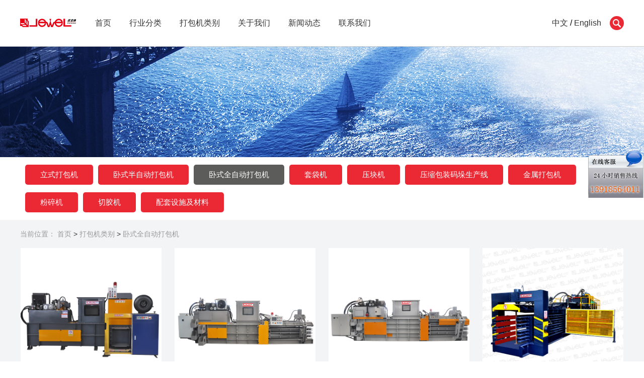

--- FILE ---
content_type: text/html
request_url: https://shjiajing.com/chanpinzhanshi/peijian/
body_size: 6810
content:
<!DOCTYPE HTML>
<html xmlns="http://www.w3.org/1999/xhtml" >
<head>
<meta charset="utf-8" />
<meta http-equiv="X-UA-Compatible" content="edge"/>
<title>卧式全自动打包机_上海佳竞机械有限公司</title>
<meta name="description" content="" />
<meta name="keywords" content="" />
<link href="/favicon.ico" rel="shortcut icon" type="image/x-icon" />
<link rel="stylesheet" href="/skin/css/base.css" />
<link rel="stylesheet" href="/skin/css/product_index.css" />
<link rel="stylesheet" href="/skin/css/min.css" />
<link rel="stylesheet" href="/skin/css/new.css" />
<script>
var _hmt = _hmt || [];
(function() {
  var hm = document.createElement("script");
  hm.src = "https://hm.baidu.com/hm.js?bfbc2c7968126575bb61dd99a3d4ebc2";
  var s = document.getElementsByTagName("script")[0]; 
  s.parentNode.insertBefore(hm, s);
})();
</script>
</head>
<body>
<div class="body" style="min-width: 1200px;">
  
   <div class="layout_header ">

  <div class="layrow " id="u387578" >

    <div class="laybox general_model" style="width: 1200px;">

      <div  class="module"    :data-num="indexStore.widget_animateds" id="u128134" >

        <div 

                         class="newgraphic_position"  style="position: relative;"><a 

                                        href="/" target="_self"

                                    >

          <div class="index_effect_img"> 

            <div class="pic_parent "><img title="上海佳竞机械有限公司" alt="上海佳竞机械有限公司" src="/uploads/allimg/20220426/1-22042610441X46.jpg" class="banner_img " @mouseover="mouseover($event)" @mouseout="mouseout($event)"></div>

          </div>

          </a></div>

      </div>



         <div class="mmm zzc"></div>

<div class="mmm sjbt"></div>



      <div  class="module pcc"   id="u38757" >

        <div class="indexCustom">

          <div style="    width: 860px; height: 92px; margin-left:20PX">

        

            <script type="text/javascript"> 

function displaySubMenu(li) { 

var subMenu = li.getElementsByTagName("ul")[0]; 

subMenu.style.display = "block"; 

} 

function hideSubMenu(li) { 

var subMenu = li.getElementsByTagName("ul")[0]; 

subMenu.style.display = "none"; 

} 

</script>

            <ul class="navigation">

              <li> <a href="/" id="">首页</a> </li>

              <li onmouseover="displaySubMenu(this)" onmouseout="hideSubMenu(this)"> <a  id=''>行业分类</a>

                <ul>

                  
                  <li onmouseover="displaySubMenu(this)" onmouseout="hideSubMenu(this)"> <a href="/xingyefenlei/feizhilei/"> 废纸类</a>

                    <ul>

                      
                      <li><a href="/xingyefenlei/feizhilei/walengbaozhuangxingye/"> 瓦楞包装行业</a></li>

                      
                      <li><a href="/xingyefenlei/feizhilei/yinshuaxingye/"> 印刷行业</a></li>

                      
                      <li><a href="/xingyefenlei/feizhilei/zaozhixingye/"> 造纸行业</a></li>

                      
                      <li><a href="/xingyefenlei/feizhilei/ruanbaoxingye/"> 软包行业</a></li>

                      
                      <li><a href="/xingyefenlei/feizhilei/feizhihuishoudabaoxingye/"> 废纸回收打包行业</a></li>

                      
                      <li><a href="/xingyefenlei/feizhilei/zhizhipinxingye/"> 纸制品行业</a></li>

                      
                      <li><a href="/xingyefenlei/feizhilei/baomixiaohuixingye/"> 保密销毁行业</a></li>

                      
                    </ul>

                  </li>

                  
                  <li onmouseover="displaySubMenu(this)" onmouseout="hideSubMenu(this)"> <a href="/xingyefenlei/lajichulilei/"> 垃圾处理类</a>

                    <ul>

                      
                      <li><a href="/xingyefenlei/lajichulilei/shenghuolajicunchuyunshudabaoxitong/"> 生活垃圾存储运输打包系统</a></li>

                      
                      <li><a href="/xingyefenlei/lajichulilei/dajianlajiposuifenleidabaoshengchanxian/"> 大件垃圾破碎分类打包生产线</a></li>

                      
                      <li><a href="/xingyefenlei/lajichulilei/shenghuolajikehuishouwufenjiandabaoshengchanxian/"> 生活垃圾可回收物分拣打包生产线</a></li>

                      
                      <li><a href="/xingyefenlei/lajichulilei/jianzhujizhuangshiqingwuzhifenjiandabaoxitong/"> 建筑及装饰轻物质分拣打包系统</a></li>

                      
                    </ul>

                  </li>

                  
                  <li onmouseover="displaySubMenu(this)" onmouseout="hideSubMenu(this)"> <a href="/xingyefenlei/xiangsulei/"> 橡塑类</a>

                    <ul>

                      
                      <li><a href="/xingyefenlei/xiangsulei/suliaoping/"> 塑料瓶</a></li>

                      
                      <li><a href="/xingyefenlei/xiangsulei/bomo/"> 薄膜</a></li>

                      
                      <li><a href="/xingyefenlei/xiangsulei/luntai/"> 轮胎</a></li>

                      
                    </ul>

                  </li>

                  
                  <li onmouseover="displaySubMenu(this)" onmouseout="hideSubMenu(this)"> <a href="/xingyefenlei/weishengyongpinlei/"> 卫生用品类</a>

                    <ul>

                      
                      <li><a href="/xingyefenlei/weishengyongpinlei/lalakushengchanxian/"> 拉拉裤生产线</a></li>

                      
                      <li><a href="/xingyefenlei/weishengyongpinlei/weishengjinshengchanxian/"> 卫生巾生产线</a></li>

                      
                      <li><a href="/xingyefenlei/weishengyongpinlei/zhiniaokushengchanxian_yingku_chengku_/"> 纸尿裤生产线（婴裤、成裤）</a></li>

                      
                    </ul>

                  </li>

                  
                  <li onmouseover="displaySubMenu(this)" onmouseout="hideSubMenu(this)"> <a href="/xingyefenlei/xianweifangzhifuzhuanglei/"> 纤维纺织服装类</a>

                    <ul>

                      
                      <li><a href="/xingyefenlei/xianweifangzhifuzhuanglei/xianwei/"> 纤维</a></li>

                      
                      <li><a href="/xingyefenlei/xianweifangzhifuzhuanglei/fuzhuang/"> 服装</a></li>

                      
                      <li><a href="/xingyefenlei/xianweifangzhifuzhuanglei/fangzhi/"> 纺织</a></li>

                      
                    </ul>

                  </li>

                  
                  <li onmouseover="displaySubMenu(this)" onmouseout="hideSubMenu(this)"> <a href="/xingyefenlei/nonglinmulei/"> 农林牧类</a>

                    <ul>

                      
                      <li><a href="/xingyefenlei/nonglinmulei/pijiuhua/"> 啤酒花</a></li>

                      
                      <li><a href="/xingyefenlei/nonglinmulei/jiegan/"> 秸秆</a></li>

                      
                      <li><a href="/xingyefenlei/nonglinmulei/qingchu/"> 青储</a></li>

                      
                      <li><a href="/xingyefenlei/nonglinmulei/zhongcaoyao/"> 中草药</a></li>

                      
                      <li><a href="/xingyefenlei/nonglinmulei/muxie/"> 木屑</a></li>

                      
                      <li><a href="/xingyefenlei/nonglinmulei/paohua/"> 刨花</a></li>

                      
                    </ul>

                  </li>

                  
                  <li onmouseover="displaySubMenu(this)" onmouseout="hideSubMenu(this)"> <a href="/xingyefenlei/jinshulei/"> 金属类</a>

                    <ul>

                      
                      <li><a href="/xingyefenlei/jinshulei/yilaguan/"> 易拉罐</a></li>

                      
                      <li><a href="/xingyefenlei/jinshulei/jianqieji/"> 剪切机</a></li>

                      
                      <li><a href="/xingyefenlei/jinshulei/jinshudabaoji/"> 金属打包机</a></li>

                      
                      <li><a href="/xingyefenlei/jinshulei/tongleiyabianji/"> 桶类压扁机</a></li>

                      
                    </ul>

                  </li>

                  
                  <li onmouseover="displaySubMenu(this)" onmouseout="hideSubMenu(this)"> <a href="/xingyefenlei/gufeihuishoulei/"> 固废回收类</a>

                    <ul>

                      
                      <li><a href="/xingyefenlei/gufeihuishoulei/gufeihuishoudabao/"> 固废回收打包</a></li>

                      
                    </ul>

                  </li>

                  
                 

                  

                </ul>

              </li>



               
              <li onmouseover="displaySubMenu(this)" onmouseout="hideSubMenu(this)"> <a  href="/chanpinzhanshi/"> 打包机类别</a>

                <ul>

                  

                 
                  <li ><a href="/chanpinzhanshi/shouji/"> 立式打包机</a></li>

                   
                  <li ><a href="/chanpinzhanshi/diannao/"> 卧式半自动打包机</a></li>

                   
                  <li ><a href="/chanpinzhanshi/peijian/"> 卧式全自动打包机</a></li>

                   
                  <li ><a href="/chanpinzhanshi/taodaiji/"> 套袋机</a></li>

                   
                  <li ><a href="/chanpinzhanshi/yakuaiji/"> 压块机</a></li>

                   
                  <li ><a href="/chanpinzhanshi/yasuobaozhuangmaduoshengchanxian/"> 压缩包装码垛生产线</a></li>

                   
                  <li ><a href="/chanpinzhanshi/jinshudabaoji641/"> 金属打包机</a></li>

                   
                  <li ><a href="/chanpinzhanshi/fensuiji/"> 粉碎机</a></li>

                   
                  <li ><a href="/chanpinzhanshi/qiejiaoji/"> 切胶机</a></li>

                   
                  <li ><a href="/chanpinzhanshi/peitaosheshijicailiao/"> 配套设施及材料</a></li>

                   
                  

                </ul>

              </li>

              
              <li onmouseover="displaySubMenu(this)" onmouseout="hideSubMenu(this)"> <a  href="/guanyuwomen/"> 关于我们</a>

                <ul>

                  

                 
                  <li ><a href="/guanyuwomen/gongsijianjie/"> 公司简介</a></li>

                   
                  <li ><a href="/guanyuwomen/qiyewenhua/"> 企业文化</a></li>

                   
                  <li ><a href="/guanyuwomen/tuanduifengcai/"> 团队风采</a></li>

                   
                  <li ><a href="/guanyuwomen/jiaruwomen/"> 加入我们</a></li>

                   
                  

                </ul>

              </li>

              
              <li onmouseover="displaySubMenu(this)" onmouseout="hideSubMenu(this)"> <a  href="/xinwendongtai/"> 新闻动态</a>

                <ul>

                  

                 
                  <li ><a href="/xinwendongtai/gongsidongtai/"> 公司动态</a></li>

                   
                  <li ><a href="/xinwendongtai/xingyezixun/"> 行业资讯</a></li>

                   
                  <li ><a href="/xinwendongtai/meitibaodao/"> 媒体报道</a></li>

                   
                  

                </ul>

              </li>

              
              <li onmouseover="displaySubMenu(this)" onmouseout="hideSubMenu(this)"> <a  href="/lianxiwomen986/"> 联系我们</a>

                <ul>

                  

                 
                  

                </ul>

              </li>

              
              

             



              

            </ul>

          </div>

        </div>

      </div>

      <div  class="module pcc"   id="u178167"   >

        <div class='u333 '>

          <div style="font-size: 12px;overflow: hidden;"  class="resetCss ishover">

            <div style="width:28px;height:28px;border-radius:50%;background-color:#eb2935;"> </div>

          </div>

        </div>

      </div>

      <link rel="stylesheet" href="/skin/css/demo.css">

      <link rel="stylesheet" href="/skin/css/iconfont.css">

      <div  class="module pcc"    id="u194324" >

        <div   onmouseover="this.className = 'weixin on';" onmouseout="this.className = 'weixin';"> <a href="javascript:;" style="display:block">

          <div  class="iconBtn"> <i class="icon iconfont icon-search4"></i> </div>

          </a>

          <div class="weixin_nr"> 

        

   
    <form method="get" action="/index.php?m=home&c=Search&a=lists" onsubmit="return searchForm();">





              <input name="keywords" type="text" id="fwcode" x-webkit-speech="" speech=""   style="border:1px solid #dbdbdb; height:32px; padding-left:5px; width:230px;  "  placeholder="请输入关键字"/>
              <input type="submit" value="搜索" name="submit"  class="coolbg">

             <input type="hidden" name="m" value="home" /><input type="hidden" name="c" value="Search" /><input type="hidden" name="a" value="lists" /><input type="hidden" name="method" value="1" />
    </form>


          </div>

        </div>

      </div>

      <div  class="module"   id="u267460"   >

        <div class='u333 '>

          <div style="font-size: 12px;overflow: hidden;"  class="resetCss ishover">

            <div style="font-size:16px; line-height:46px ;text-align:right;"> <a href="/">中文</a> / <a href="http://en.shjiajing.com" target="_blank">English </a></div>

          </div>

        </div>

      </div>

    </div>

  </div>

</div>



<ul class="navs mmm">

                             



                         <li > <a  >行业分类</a>

                           <span class="xlbt"></span>

                <ul class="ejl">

                  
                  <li > <a href="/xingyefenlei/feizhilei/">废纸类</a>

                     

                    <span class="sjbt xlbt"></span>
                    <ul class="sjl">

                      
                      <li><a href="/xingyefenlei/feizhilei/walengbaozhuangxingye/"> 瓦楞包装行业</a></li>

                      
                      <li><a href="/xingyefenlei/feizhilei/yinshuaxingye/"> 印刷行业</a></li>

                      
                      <li><a href="/xingyefenlei/feizhilei/zaozhixingye/"> 造纸行业</a></li>

                      
                      <li><a href="/xingyefenlei/feizhilei/ruanbaoxingye/"> 软包行业</a></li>

                      
                      <li><a href="/xingyefenlei/feizhilei/feizhihuishoudabaoxingye/"> 废纸回收打包行业</a></li>

                      
                      <li><a href="/xingyefenlei/feizhilei/zhizhipinxingye/"> 纸制品行业</a></li>

                      
                      <li><a href="/xingyefenlei/feizhilei/baomixiaohuixingye/"> 保密销毁行业</a></li>

                      
                    </ul>

                  </li>

                  
                  <li > <a href="/xingyefenlei/lajichulilei/">垃圾处理类</a>

                     

                    <span class="sjbt xlbt"></span>
                    <ul class="sjl">

                      
                      <li><a href="/xingyefenlei/lajichulilei/shenghuolajicunchuyunshudabaoxitong/"> 生活垃圾存储运输打包系统</a></li>

                      
                      <li><a href="/xingyefenlei/lajichulilei/dajianlajiposuifenleidabaoshengchanxian/"> 大件垃圾破碎分类打包生产线</a></li>

                      
                      <li><a href="/xingyefenlei/lajichulilei/shenghuolajikehuishouwufenjiandabaoshengchanxian/"> 生活垃圾可回收物分拣打包生产线</a></li>

                      
                      <li><a href="/xingyefenlei/lajichulilei/jianzhujizhuangshiqingwuzhifenjiandabaoxitong/"> 建筑及装饰轻物质分拣打包系统</a></li>

                      
                    </ul>

                  </li>

                  
                  <li > <a href="/xingyefenlei/xiangsulei/">橡塑类</a>

                     

                    <span class="sjbt xlbt"></span>
                    <ul class="sjl">

                      
                      <li><a href="/xingyefenlei/xiangsulei/suliaoping/"> 塑料瓶</a></li>

                      
                      <li><a href="/xingyefenlei/xiangsulei/bomo/"> 薄膜</a></li>

                      
                      <li><a href="/xingyefenlei/xiangsulei/luntai/"> 轮胎</a></li>

                      
                    </ul>

                  </li>

                  
                  <li > <a href="/xingyefenlei/weishengyongpinlei/">卫生用品类</a>

                     

                    <span class="sjbt xlbt"></span>
                    <ul class="sjl">

                      
                      <li><a href="/xingyefenlei/weishengyongpinlei/lalakushengchanxian/"> 拉拉裤生产线</a></li>

                      
                      <li><a href="/xingyefenlei/weishengyongpinlei/weishengjinshengchanxian/"> 卫生巾生产线</a></li>

                      
                      <li><a href="/xingyefenlei/weishengyongpinlei/zhiniaokushengchanxian_yingku_chengku_/"> 纸尿裤生产线（婴裤、成裤）</a></li>

                      
                    </ul>

                  </li>

                  
                  <li > <a href="/xingyefenlei/xianweifangzhifuzhuanglei/">纤维纺织服装类</a>

                     

                    <span class="sjbt xlbt"></span>
                    <ul class="sjl">

                      
                      <li><a href="/xingyefenlei/xianweifangzhifuzhuanglei/xianwei/"> 纤维</a></li>

                      
                      <li><a href="/xingyefenlei/xianweifangzhifuzhuanglei/fuzhuang/"> 服装</a></li>

                      
                      <li><a href="/xingyefenlei/xianweifangzhifuzhuanglei/fangzhi/"> 纺织</a></li>

                      
                    </ul>

                  </li>

                  
                  <li > <a href="/xingyefenlei/nonglinmulei/">农林牧类</a>

                     

                    <span class="sjbt xlbt"></span>
                    <ul class="sjl">

                      
                      <li><a href="/xingyefenlei/nonglinmulei/pijiuhua/"> 啤酒花</a></li>

                      
                      <li><a href="/xingyefenlei/nonglinmulei/jiegan/"> 秸秆</a></li>

                      
                      <li><a href="/xingyefenlei/nonglinmulei/qingchu/"> 青储</a></li>

                      
                      <li><a href="/xingyefenlei/nonglinmulei/zhongcaoyao/"> 中草药</a></li>

                      
                      <li><a href="/xingyefenlei/nonglinmulei/muxie/"> 木屑</a></li>

                      
                      <li><a href="/xingyefenlei/nonglinmulei/paohua/"> 刨花</a></li>

                      
                    </ul>

                  </li>

                  
                  <li > <a href="/xingyefenlei/jinshulei/">金属类</a>

                     

                    <span class="sjbt xlbt"></span>
                    <ul class="sjl">

                      
                      <li><a href="/xingyefenlei/jinshulei/yilaguan/"> 易拉罐</a></li>

                      
                      <li><a href="/xingyefenlei/jinshulei/jianqieji/"> 剪切机</a></li>

                      
                      <li><a href="/xingyefenlei/jinshulei/jinshudabaoji/"> 金属打包机</a></li>

                      
                      <li><a href="/xingyefenlei/jinshulei/tongleiyabianji/"> 桶类压扁机</a></li>

                      
                    </ul>

                  </li>

                  
                  <li > <a href="/xingyefenlei/gufeihuishoulei/">固废回收类</a>

                     

                    <span class="sjbt xlbt"></span>
                    <ul class="sjl">

                      
                      <li><a href="/xingyefenlei/gufeihuishoulei/gufeihuishoudabao/"> 固废回收打包</a></li>

                      
                    </ul>

                  </li>

                  
                 

                  

                </ul>

              </li>





              <li > <a  href="/chanpinzhanshi/">打包机类别</a>
                 

                 <span class="xlbt"></span>

                <ul class="ejl">

                  

                
                      <li><a href=""> </a></li>

                      
                      <li><a href=""> </a></li>

                      
                      <li><a href=""> </a></li>

                      
                      <li><a href=""> </a></li>

                      
                      <li><a href=""> </a></li>

                      
                      <li><a href=""> </a></li>

                      
                      <li><a href=""> </a></li>

                      
                      <li><a href=""> </a></li>

                      
                      <li><a href=""> </a></li>

                      
                      <li><a href=""> </a></li>

                      
                  

                </ul>

              </li>



              <li > <a  href="/guanyuwomen/">关于我们</a>
                 

                 <span class="xlbt"></span>

                <ul class="ejl">

                  

                
                      <li><a href=""> </a></li>

                      
                      <li><a href=""> </a></li>

                      
                      <li><a href=""> </a></li>

                      
                      <li><a href=""> </a></li>

                      
                  

                </ul>

              </li>



              <li > <a  href="/xinwendongtai/">新闻动态</a>
                 

                <span class="xlbt"></span>

                <ul class="ejl">

                  

                
                      <li><a href=""> </a></li>

                      
                      <li><a href=""> </a></li>

                      
                      <li><a href=""> </a></li>

                      
                  

                </ul>

              </li>

              



                        

              <li ><a  href="/lianxiwomen986/">联系我们</a></li>

              

                              

                              <!---<li class="overlay"></li>-->

                            </ul>

  <div class="layout_body editing_block">
    <div class="layrow " id="u456014"  style="background-image: url(/uploads/allimg/20220509/1-220509133441315.jpg);">
      
    </div>
    

    
    <div class="clear"> </div>
    
    
    
    <div class="wbox"> <ul style="width:1200px; margin:0 auto">
                 <li id=""><a href='/chanpinzhanshi/shouji/'>立式打包机</a></li>
                <li id=""><a href='/chanpinzhanshi/diannao/'>卧式半自动打包机</a></li>
                <li id="cur"><a href='/chanpinzhanshi/peijian/'>卧式全自动打包机</a></li>
                <li id=""><a href='/chanpinzhanshi/taodaiji/'>套袋机</a></li>
                <li id=""><a href='/chanpinzhanshi/yakuaiji/'>压块机</a></li>
                <li id=""><a href='/chanpinzhanshi/yasuobaozhuangmaduoshengchanxian/'>压缩包装码垛生产线</a></li>
                <li id=""><a href='/chanpinzhanshi/jinshudabaoji641/'>金属打包机</a></li>
                <li id=""><a href='/chanpinzhanshi/fensuiji/'>粉碎机</a></li>
                <li id=""><a href='/chanpinzhanshi/qiejiaoji/'>切胶机</a></li>
                <li id=""><a href='/chanpinzhanshi/peitaosheshijicailiao/'>配套设施及材料</a></li>
            </ul></div>

<div class="clear"> </div>


    
    <div class="layrow " id="u552323" >
      <div class="laybox general_model" style="width: 1200px;">
        <div  class="module"   id="u200152" >
          <div class="clearfix" id="con" ><i class=""></i><span>当前位置：</span> <a href='/' class=''>首页</a> &gt; <a href='/chanpinzhanshi/' class=''>打包机类别</a> &gt; <a href='/chanpinzhanshi/peijian/'>卧式全自动打包机</a></div>
        </div>
        <div  class="module"   id="u48519" >
          <div class="listAndPage">
                      <div class="listEveryOne"><a
                        href="/chanpinzhanshi/peijian/143.html"                         class="listEveryOne-a" >
              <ul class="listEveryOne-ul">
                <li class="name">
                  <p class="oneLine">小型卧式全自动压缩打包机（PP带捆扎）JPW20Q/30Q/40Q</p>
                </li>
                <li class="summary">
                  <p>类型：卧式全自动打包机  </p>
                </li>
                <li class="img"><img src="/uploads/allimg/20220507/1-22050G63K1551.jpg" alt="小型卧式全自动压缩打包机（PP带捆扎）JPW20Q/30Q/40Q"></li>
                <li class="icon">
                  <p><i></i><b class="fa-long-arrow-right"></b></p>
                </li>
              </ul>
            </a></div>
                      <div class="listEveryOne"><a
                        href="/chanpinzhanshi/peijian/144.html"                         class="listEveryOne-a" >
              <ul class="listEveryOne-ul">
                <li class="name">
                  <p class="oneLine">小型卧式全自动压缩打包机JPW30QT/40QT/60QT</p>
                </li>
                <li class="summary">
                  <p>类型：卧式全自动打包机  </p>
                </li>
                <li class="img"><img src="/uploads/allimg/20220507/1-22050G6421O56.jpg" alt="小型卧式全自动压缩打包机JPW30QT/40QT/60QT"></li>
                <li class="icon">
                  <p><i></i><b class="fa-long-arrow-right"></b></p>
                </li>
              </ul>
            </a></div>
                      <div class="listEveryOne"><a
                        href="/chanpinzhanshi/peijian/145.html"                         class="listEveryOne-a" >
              <ul class="listEveryOne-ul">
                <li class="name">
                  <p class="oneLine">中型卧式全自动压缩打包机JPW80QT/100QT/120QT</p>
                </li>
                <li class="summary">
                  <p>类型：卧式全自动打包机  </p>
                </li>
                <li class="img"><img src="/uploads/allimg/20220507/1-22050GA312V2.jpg" alt="中型卧式全自动压缩打包机JPW80QT/100QT/120QT"></li>
                <li class="icon">
                  <p><i></i><b class="fa-long-arrow-right"></b></p>
                </li>
              </ul>
            </a></div>
                      <div class="listEveryOne"><a
                        href="/chanpinzhanshi/peijian/146.html"                         class="listEveryOne-a" >
              <ul class="listEveryOne-ul">
                <li class="name">
                  <p class="oneLine">大型卧式全自动压缩打包机JPW150QT/200QT/250QT</p>
                </li>
                <li class="summary">
                  <p>类型：卧式全自动打包机  </p>
                </li>
                <li class="img"><img src="/uploads/allimg/20220507/1-22050GGG1c6.jpg" alt="大型卧式全自动压缩打包机JPW150QT/200QT/250QT"></li>
                <li class="icon">
                  <p><i></i><b class="fa-long-arrow-right"></b></p>
                </li>
              </ul>
            </a></div>
                      <div class="listEveryOne"><a
                        href="/chanpinzhanshi/peijian/147.html"                         class="listEveryOne-a" >
              <ul class="listEveryOne-ul">
                <li class="name">
                  <p class="oneLine">小型加强卧式全自动压缩打包机JPW40/60QT-P</p>
                </li>
                <li class="summary">
                  <p>类型：卧式全自动打包机  </p>
                </li>
                <li class="img"><img src="/uploads/allimg/20220308/1-22030Q5562RI.jpg" alt="小型加强卧式全自动压缩打包机JPW40/60QT-P"></li>
                <li class="icon">
                  <p><i></i><b class="fa-long-arrow-right"></b></p>
                </li>
              </ul>
            </a></div>
                      <div class="listEveryOne"><a
                        href="/chanpinzhanshi/peijian/148.html"                         class="listEveryOne-a" >
              <ul class="listEveryOne-ul">
                <li class="name">
                  <p class="oneLine">中型加强卧式全自动压缩打包机JPW80/100/120QT-P</p>
                </li>
                <li class="summary">
                  <p>类型：卧式全自动打包机  </p>
                </li>
                <li class="img"><img src="/uploads/allimg/20220308/1-22030Q61219555.jpg" alt="中型加强卧式全自动压缩打包机JPW80/100/120QT-P"></li>
                <li class="icon">
                  <p><i></i><b class="fa-long-arrow-right"></b></p>
                </li>
              </ul>
            </a></div>
                      <div class="listEveryOne"><a
                        href="/chanpinzhanshi/peijian/149.html"                         class="listEveryOne-a" >
              <ul class="listEveryOne-ul">
                <li class="name">
                  <p class="oneLine">大型加强卧式全自动压缩打包机JPW150/200QT-P</p>
                </li>
                <li class="summary">
                  <p>类型：卧式全自动打包机  </p>
                </li>
                <li class="img"><img src="/uploads/allimg/20220317/1-22031G41036426.jpg" alt="大型加强卧式全自动压缩打包机JPW150/200QT-P"></li>
                <li class="icon">
                  <p><i></i><b class="fa-long-arrow-right"></b></p>
                </li>
              </ul>
            </a></div>
                      <div class="listEveryOne"><a
                        href="/chanpinzhanshi/peijian/150.html"                         class="listEveryOne-a" >
              <ul class="listEveryOne-ul">
                <li class="name">
                  <p class="oneLine">卧式全自动打包机JPW80/100/120/150/200/250QT-S</p>
                </li>
                <li class="summary">
                  <p>类型：卧式全自动打包机  </p>
                </li>
                <li class="img"><img src="/uploads/allimg/20220507/1-22050GI31a28.jpg" alt="卧式全自动打包机JPW80/100/120/150/200/250QT-S"></li>
                <li class="icon">
                  <p><i></i><b class="fa-long-arrow-right"></b></p>
                </li>
              </ul>
            </a></div>
                      <div class="listEveryOne"><a
                        href="/chanpinzhanshi/peijian/153.html"                         class="listEveryOne-a" >
              <ul class="listEveryOne-ul">
                <li class="name">
                  <p class="oneLine">双压头压缩打包机JPW100Q-Z/150Q-Z/200Q-Z/250Q-Z</p>
                </li>
                <li class="summary">
                  <p>类型：卧式全自动打包机  </p>
                </li>
                <li class="img"><img src="/uploads/allimg/20220309/1-220309152623531.jpg" alt="双压头压缩打包机JPW100Q-Z/150Q-Z/200Q-Z/250Q-Z"></li>
                <li class="icon">
                  <p><i></i><b class="fa-long-arrow-right"></b></p>
                </li>
              </ul>
            </a></div>
                      <div class="listEveryOne"><a
                        href="/chanpinzhanshi/peijian/154.html"                         class="listEveryOne-a" >
              <ul class="listEveryOne-ul">
                <li class="name">
                  <p class="oneLine">卧式全自动打包机（闭口式）JPW40/60/80/100/120/150BL-QT</p>
                </li>
                <li class="summary">
                  <p>类型：卧式全自动打包机  </p>
                </li>
                <li class="img"><img src="/uploads/allimg/20220309/1-220309155334I6.png" alt="卧式全自动打包机（闭口式）JPW40/60/80/100/120/150BL-QT"></li>
                <li class="icon">
                  <p><i></i><b class="fa-long-arrow-right"></b></p>
                </li>
              </ul>
            </a></div>
                      <div class="listEveryOne"><a
                        href="/chanpinzhanshi/peijian/155.html"                         class="listEveryOne-a" >
              <ul class="listEveryOne-ul">
                <li class="name">
                  <p class="oneLine">挤水压缩设备JPW60/80/100/120/150/200JS</p>
                </li>
                <li class="summary">
                  <p>类型：卧式全自动打包机  </p>
                </li>
                <li class="img"><img src="/uploads/allimg/20220506/1-220506230FG31.jpg" alt="挤水压缩设备JPW60/80/100/120/150/200JS"></li>
                <li class="icon">
                  <p><i></i><b class="fa-long-arrow-right"></b></p>
                </li>
              </ul>
            </a></div>
                      </div>
          <ul class="pagelist"> 共<strong>1</strong>页 <strong>11</strong>条</ul>
        </div>
      </div>
    </div>
  </div>

<div class="layout_footer "  >

    <div class="layrow " id="u81327" >

      <div class="laybox general_model" style="width: 1200px;">

        <div  class="module"   id="u202552"   >

          <div class='u333 '>

            <div style="font-size: 12px;overflow: hidden;"  class="resetCss ishover">

              <div style="color:#fff;">

                <p style="font-size:16px;line-height:1.8;"> 业务技术咨询 </p>

                <p style="font-size:30px;    font-weight: bold;"> 13918564011 </p>

              </div>

            </div>

          </div>

        </div>

        <div  class="module"   id="u363740"   >

          <div class='u333 '>

            <div style="font-size: 12px;overflow: hidden;"  class="resetCss ishover">

              <div style="color:rgba(117, 117, 117, 1);font-size:14px;line-height:24px;"> 上海佳竞机械有限公司
<br /><a href="https://beian.miit.gov.cn/" rel="nofollow" target="_blank">沪ICP备05014317号-3</a> </div>

            </div>

          </div>

        </div>

        <div  class="module"   id="u536409"   >

          <div class='u333 '>

            <div style="font-size: 12px;overflow: hidden;"  class="resetCss ishover">

              <div style="text-align:center;"> <img src="/skin/picture/liantu.jpg" alt="" width="120" title="" align="" />

                <p style="color:#ababab;font-size:16px;line-height:2.5;"> 扫一扫关注我们 </p>

              </div>

            </div>

          </div>

        </div>

        


        <div  class="module"    :data-num="indexStore.widget_animateds" id="u425742" >

          <div 

                         class="newgraphic_position"  style="position: relative;"><a 

                                        href="/" target="_self"

                                    >

            <div class="index_effect_img"><!--第一张图-->

              <div class="pic_parent "><img title="公司名称" alt="公司名称" src="/uploads/allimg/20220427/1-22042F93Z52b.png" class="banner_img " @mouseover="mouseover($event)" @mouseout="mouseout($event)"></div>

            <!--第二张图，用于做图片切换，淡入淡出--></div>

          <!--<img src="/skin/picture/rbaaovzczdkai8xxaaavuyw_yko222.png"  class="graphic_size">--></a></div>

        </div>

        

        

        

        <div class="dbnav">


<div  class="module"   id="u115706" >

          <div id="links_a" class="clearfix">

            <ul class="clearfix">

              <li>  <a   href="/xingyefenlei/">行业分类</a> </li>

              
            <li>  <a   href="/xingyefenlei/feizhilei/">废纸类</a> </li>

              
            <li>  <a   href="/xingyefenlei/lajichulilei/">垃圾处理类</a> </li>

              
            <li>  <a   href="/xingyefenlei/xiangsulei/">橡塑类</a> </li>

              
            <li>  <a   href="/xingyefenlei/weishengyongpinlei/">卫生用品类</a> </li>

              
            <li>  <a   href="/xingyefenlei/xianweifangzhifuzhuanglei/">纤维纺织服装类</a> </li>

              
            <li>  <a   href="/xingyefenlei/nonglinmulei/">农林牧类</a> </li>

              
            <li>  <a   href="/xingyefenlei/jinshulei/">金属类</a> </li>

              
            <li>  <a   href="/xingyefenlei/gufeihuishoulei/">固废回收类</a> </li>

              
      

            </ul>

          </div>

        </div>

        
<div  class="module"   id="u115706" >

          <div id="links_a" class="clearfix">

            <ul class="clearfix">

              <li>  <a   href="/chanpinzhanshi/">打包机类别</a> </li>

              
            <li>  <a   href="/chanpinzhanshi/shouji/">立式打包机</a> </li>

              
            <li>  <a   href="/chanpinzhanshi/diannao/">卧式半自动打包机</a> </li>

              
            <li>  <a   href="/chanpinzhanshi/peijian/">卧式全自动打包机</a> </li>

              
            <li>  <a   href="/chanpinzhanshi/taodaiji/">套袋机</a> </li>

              
            <li>  <a   href="/chanpinzhanshi/yakuaiji/">压块机</a> </li>

              
            <li>  <a   href="/chanpinzhanshi/yasuobaozhuangmaduoshengchanxian/">压缩包装码垛生产线</a> </li>

              
            <li>  <a   href="/chanpinzhanshi/jinshudabaoji641/">金属打包机</a> </li>

              
            <li>  <a   href="/chanpinzhanshi/fensuiji/">粉碎机</a> </li>

              
            <li>  <a   href="/chanpinzhanshi/qiejiaoji/">切胶机</a> </li>

              
            <li>  <a   href="/chanpinzhanshi/peitaosheshijicailiao/">配套设施及材料</a> </li>

              
      

            </ul>

          </div>

        </div>

        
<div  class="module"   id="u115706" >

          <div id="links_a" class="clearfix">

            <ul class="clearfix">

              <li>  <a   href="/guanyuwomen/">关于我们</a> </li>

              
            <li>  <a   href="/guanyuwomen/gongsijianjie/">公司简介</a> </li>

              
            <li>  <a   href="/guanyuwomen/qiyewenhua/">企业文化</a> </li>

              
            <li>  <a   href="/guanyuwomen/tuanduifengcai/">团队风采</a> </li>

              
            <li>  <a   href="/guanyuwomen/jiaruwomen/">加入我们</a> </li>

              
      

            </ul>

          </div>

        </div>

        
<div  class="module"   id="u115706" >

          <div id="links_a" class="clearfix">

            <ul class="clearfix">

              <li>  <a   href="/xinwendongtai/">新闻动态</a> </li>

              
            <li>  <a   href="/xinwendongtai/gongsidongtai/">公司动态</a> </li>

              
            <li>  <a   href="/xinwendongtai/xingyezixun/">行业资讯</a> </li>

              
            <li>  <a   href="/xinwendongtai/meitibaodao/">媒体报道</a> </li>

              
      

            </ul>

          </div>

        </div>

        
<div  class="module"   id="u115706" >

          <div id="links_a" class="clearfix">

            <ul class="clearfix">

              <li>  <a   href="/lianxiwomen986/">联系我们</a> </li>

              
      

            </ul>

          </div>

        </div>

        
        

</div>

       

        

        

      </div>

    </div>

  </div>







  <link href="/skin/css/zxlt.css" rel="stylesheet" type="text/css" />

<div id="online_qq_layer">

  <div id="onlineService">

    <ul id="qqlist">

      <!--<li class="qqlist_li"><a href="http://wpa.qq.com/msgrd?v=3&uin=2880367190&site=qq&menu=yes" target="blank">销售代表</a></li>-->

      <!--<li class="qqlist_li"><a href="http://wpa.qq.com/msgrd?v=3&uin=2880367199&site=qq&menu=yes" target="blank">合作代理</a></li>-->

    </ul>

    

  </div>

</div>














<!--底部版权-->






 
 
 
 
 
 
  <input type="hidden" class="input-middle" name="theme_css_value" value="" id="theme_css_value" />
  <script type="text/javascript" src="/skin/js/jquery.min.js"></script><!----><script type="text/javascript" src="/skin/js/swiper.jquery.min.js"></script><script type="text/javascript" src="/skin/js/lazyload.js"></script><script type="text/javascript" src="/skin/js/vue.min.js"></script><!--<script type="text/javascript" src="/skin/js/common.js"></script>--><script type="text/javascript" src="/skin/js/swiper.animate1.0.2.min.js"></script><script type="text/javascript" src="/skin/js/jquery-ui-effects.min.js"></script><script type="text/javascript" src="/skin/js/messages_zh.js"></script><script type="text/javascript" src="/skin/js/floatadv.js"></script><script type="text/javascript" src="/skin/js/magnifier.js"></script><script type="text/javascript" src="/skin/js/magnifiers.js"></script><!--<script type="text/javascript" src="/skin/js/iview.js"></script>--><!--[if !IE]><!--><!-- <script type="text/javascript" src="/skin/js/59658c29d43442f08b8ac91bba98192e.js "></script> --><!--<![endif]--><!--[if gte IE 9]><script type="text/javascript" src="/skin/js/59658c29d43442f08b8ac91bba98192e.js"></script><![endif]--><!--[if lt IE 9]><![endif]--><!--<script type="text/javascript" src="/skin/js/searchinfowindow_min.js"></script><link rel="stylesheet" href="/skin/css/searchinfowindow_min.css" />--><!--[if lte IE 9]><script src="/skin/js/jquery.placeholder.min.js"></script><![endif]--><!--[if lt IE 10]><script src="/skin/js/html5.min.js"></script><script src="/skin/js/respond.min.js"></script><![endif]-->
  <style type="text/css">
.bdshare-slide-bottom .slide-more{display:none;}
</style>
<script type="text/javascript" src="/skin/js/base.js"></script><script type="text/javascript" src="/skin/js/product_index.js"></script><script src="/skin/js/jquery.placeholder.min.js"></script></div>
</body>
</html>

--- FILE ---
content_type: text/css
request_url: https://shjiajing.com/skin/css/base.css
body_size: 5413
content:
.dbnav{
	position: absolute;
	left: 355px;width: 670px;
    top: 50px;
}
.dbnav>div{
	left: 0!important;top: 0!important;position: relative!important;display: inline-block;vertical-align: top;
	width: 130px!important;
}
.connsd img{
	max-width: 100%;
}

.bnn .swiper-pagination-bullet{
	width: 12px;height: 12px;
}
.bnn  .swiper-pagination .swiper-pagination-bullet-active {
    background: rgba(232, 0, 3, 1);
}
.swiper-slide img {
  width: 100%;
  height: 100%;
}
.pagelist{text-align: center;padding: 30px 0 0;}
.pagelist li{
  display: inline-block;vertical-align: middle;
}
.pagelist a{
  border: 1px solid #e6e6e6;font-size: 13px;
  padding: 5px 10px;
display: inline-block;
background: #fff;line-height: normal;
color: #666666;
cursor: pointer;
text-decoration: none;
}
.pagelist li:hover a{
  background: #EB2935;
  color: #fff;
}
.pagelist .active a{
background: #EB2935;
  color: #fff;
}
.pagelist .thisclass {
background: #EB2935;
  color: #fff;
}
.pagelist  select{
      width: 52px!important;
    height: 27px;
    display: block;
    text-align: center;
}

.xgcp{width:540px;height:360px;margin-bottom:30px;;float:left;}

#u128134 {
	box-sizing: border-box;
	left: 0px;
	top: 21px;
	width: auto;
	height: auto;
	position: absolute;
	border-top: 0px solid #000;
	border-right: 0px solid #000;
	border-bottom: 0px solid #000;
	border-left: 0px solid #000;
	border-radius: 0px;
	background-color: #fff;
	padding: 0px;
	opacity: 1;
	opacity: 1;
	transform: rotate(0deg);
	-ms-transform: rotate(0deg);
	-webkit-transform: rotate(0deg);
	background-repeat: repeat;
	background-position: center center;
}
@keyframes myfirst {
0% {
transform: rotate(0deg);
}
100% {
transform: rotate(360deg);
}
}
#u128134 div.graphic_position, #u128134 div.newgraphic_position {
	position: relative;
}
#u128134 div.graphic_position > a, #u128134 div.newgraphic_position > a {
	display: block;
	width: 115px;
	height: 50px;
}
#u128134 div img {
	width: 115px;
	height: 50px;
	border-radius: 0px;
	position: absolute;
	top: 0;
	left: 0;
}
#u128134 div img:nth-of-type(2) {
	display: none;
	z-index: 999;
}
#u128134 {
	animation-delay: 0s;
	animation-duration: 0.5s;
}
#u128134 .effect_layer p i {
	color: #fff;
	font-size: 50px;
}
#u128134 .index_effect_img {
	width: 115px;
	height: 50px;
	line-height: 50px;
	border-radius: 0px;
	overflow: hidden;
}
#u38757 {
	box-sizing: border-box;
	left: 111px;
	top: 0px;
	width: auto;
	height: auto;
	position: absolute;
	border-top: 0px solid #000;
	border-right: 0px solid #000;
	border-bottom: 0px solid #000;
	border-left: 0px solid #000;
	border-radius: 0px;
	background-color: #fff;
	padding: 0px;
	opacity: 1;
	opacity: 1;
	transform: rotate(0deg);
	-ms-transform: rotate(0deg);
	-webkit-transform: rotate(0deg);
	background-repeat: repeat;
	background-position: center center;
}
#u38757 .fixedNav {
	width: 700px;
	height: 92px;
}
#u38757 .indexCustom .menumenu {
	background: rgba(255,255,255,0);
	height: 92px;
}
#u38757 .indexCustom .menumenu .nav {
	background: rgba(255,255,255,0);
	width: 700px;
	height: 92px;
}
#u38757 .indexCustom .menumenu .indexNav {
	width: 700px;
	height: 92px;
}
#u38757 .indexCustom .menumenu li {
	margin-right: 0px;
	height: 92px;
	border-right-style: none;
	border-right-color: #f00;
	border-right-width: 1px;
	width: 100px;
}
#u38757 .indexCustom .menumenu a {
	width: 100px;
	color: rgba(0, 0, 0, 1);
	font-weight: normal;
	font-size: 16px;
	text-align: center;
	height: 92px;
	line-height: 92px;
	-moz-border-radius: 0px;
	-webkit-border-radius: 0px;
}
#u38757 .indexCustom .menumenu .indexNav .indexNavChild ul {
	width: 100px;
}
#u38757 .indexCustom .menumenu .indexNav .indexNavChild ul li {
	width: 100px;
	height: 33px;
	background-repeat: repeat;
}
#u38757 .indexCustom .menumenu .indexNav .indexNavChild ul li a {
	width: 100px;
	color: rgba(0, 0, 0, 1);
	font-size: 14px;
	height: 33px;
	line-height: 33px;
	-moz-border-radius: 0px;
	-webkit-border-radius: 0px;
	text-align: center;
	padding-left: 0px;
	padding-right: 0px;
}
#u38757 .indexCustom .menumenu .indexNav .indexNavChild .aSelect {
	background: rgba(255, 255, 255, 1);
	font-size: 16px;
	color: rgba(232, 0, 3, 1);
	border-right-style: none;
	border-right-color: #f00;
	border-right-width: 1px;
}
#u38757 .indexCustom .menumenu .indexNav .indexNavChild:hover {
	background: rgba(255, 255, 255, 1);
}
#u38757 .indexCustom .menumenu .indexNav .indexNavChild:hover .parent {
	font-size: 16px;
	color: rgba(232, 0, 3, 1);
}
#u38757 .indexCustom .menumenu .indexNav .indexNavChild ul .navMarginTop {
	background-color: rgba(255, 255, 255, 1);
	opacity: 0.93;
	height: 0px;
	margin: 0
}
#u38757 .indexCustom .menumenu .indexNav .indexNavChild ul .navMarginBottom {
	background-color: rgba(255, 255, 255, 1);
	opacity: 0.93;
	height: 0px;
	margin: 0;
	float: left;
	width: 100%;
}
#u38757 .indexCustom .menumenu .indexNav .indexNavChild ul li .backColor {
	background-color: rgba(255, 255, 255, 1);
	opacity: 0.93;
}
#u38757 .indexCustom .menumenu .indexNavChild ul li a:hover {
	font-size: 14px;
	color: rgba(232, 0, 3, 1);
}
#u38757 .indexCustom .menumenu .indexNavChild ul li:hover .Interlayer {
	background-color: rgba(255, 255, 255, 1);
	height: 33px;
	margin-top: 0px;
	opacity: 0;
}
#u38757 .indexCustom li i {
	display: none\9!important;
}
#u38757 .menumenu li i {
	display: none\9!important;
}
#u74882 {
	box-sizing: border-box;
	left: -314px;
	top: 0px;
	width: auto;
	height: auto;
	position: absolute;
	border-top: 0px solid #000;
	border-right: 0px solid #000;
	border-bottom: 0px solid #000;
	border-left: 0px solid #000;
	border-radius: 0px;
	background-color: #fff;
	padding: 0px;
	opacity: 1;
	opacity: 1;
	transform: rotate(0deg);
	-ms-transform: rotate(0deg);
	-webkit-transform: rotate(0deg);
	background-repeat: repeat;
	background-position: center center;
}
#u74882 {
	width: 193px;
	height: 31px;
}
.swiper-slide {
	margin-bottom: 0!important;
}
body {
	min-width: 1200px;
	overflow: hidden;
}
#productList .swiper-slide .border {
	width: 100%!important;
}
#u74882 {
	display: none
}
#u178167 {
	box-sizing: border-box;
	left: 1172px;
	top: 32px;
	width: auto;
	height: auto;
	position: absolute;
	border-top: 0px solid #000;
	border-right: 0px solid #000;
	border-bottom: 0px solid #000;
	border-left: 0px solid #000;
	border-radius: 0px;
	background-color: #fff;
	padding: 0px;
	opacity: 1;
	opacity: 1;
	transform: rotate(0deg);
	-ms-transform: rotate(0deg);
	-webkit-transform: rotate(0deg);
	background-repeat: repeat;
	background-position: center center;
}
#u178167 {
	box-sizing: content-box;
}
#u178167 .u333 {
	width: 28px;
	height: 28px;
	color: #000;
	word-wrap: normal;
	word-wrap: break-word;
	overflow: visible;
}
#u178167 .customEditDiv {
	height: autopx;
	color: #000;
}
#u178167 hr {
	display: block;
	unicode-bidi: isolate;
	-webkit-margin-before: 0.5em;
	-webkit-margin-after: 0.5em;
	-webkit-margin-start: auto;
	-webkit-margin-end: auto;
	overflow: hidden;
	border-style: inset;
	border-top-style: inset;
	border-right-style: inset;
	border-bottom-style: inset;
	border-left-style: inset;
	border-width: 1px;
	margin: 0;
	border-top: 1px solid #eee;
}
#u178167 sup {
	top: -.25em;
	;
}
#u178167 p {
	margin: 0;
}
#u178167 blockquote {
	font-size: inherit;
}
#u178167 em {
	font-style: italic;
}
#u194324 {
	box-sizing: border-box;
	left: 903px;
	top: 36px;
	width: auto;
	height: auto;
	position: absolute;
	border-top: 0px solid #000;
	border-right: 0px solid #000;
	border-bottom: 0px solid #000;
	border-left: 0px solid #000;
	border-radius: 0px;
	background-color: rgba(255, 255, 255, 0);
	padding: 0px;
	opacity: 1;
	opacity: 1;
	transform: rotate(0deg);
	-ms-transform: rotate(0deg);
	-webkit-transform: rotate(0deg);
	background-repeat: repeat;
	background-position: center center;
}
html.fix-ie-font-face :before, html.fix-ie-font-face :after {
	content: none !important;
}
.left {
	float: left;
}
.right: {
float: right;
}
.clearfix:after {
	content: "";
	display: block;
	clear: both;
	visibility: hidden;
	height: 0;
}
.clearfix {
	zoom: 1;
}
#u194324 {
	min-width: 305px;
	min-height: 92px;
	box-sizing: content-box;
}
#u194324 i {
}
#u194324 input {
	line-height: normal;
}
#u194324 input::-webkit-input-placeholder { /* WebKit browsers */
color: rgba(153, 153, 153, 1);
font-size:14px;
}
#u194324 input:-moz-placeholder { /* Mozilla Firefox 4 to 18 */
color: rgba(153, 153, 153, 1);
font-size:14px;
}
#u194324 input::-moz-placeholder { /* Mozilla Firefox 19+ */
color: rgba(153, 153, 153, 1);
font-size:14px;
}
#u194324 input:-ms-input-placeholder { /* Internet Explorer 10+ */
color: rgba(153, 153, 153, 1);
font-size:14px;
}
#u194324 .search2 {
	position: relative;    /*width:308px;*/
	width: 100%;
	height: 40px;
	overflow: visible !important;
}
#u194324 .search2 div.btnClickShow input {
	width: 245px;
	height: 40px;
	border: 1px solid #ccc;
	margin-left: 50px;
	margin-top: 0px;
	padding-left: 15px;
	padding-right: 50px;
	border-radius: 20px;
	color: rgba(0, 0, 0, 1);
	font-size: 14px;
	border-top: solid rgba(226, 226, 226, 1) 1px;
	border-right: solid rgba(226, 226, 226, 1) 1px;
	border-bottom: solid rgba(226, 226, 226, 1) 1px;
	border-left: solid rgba(226, 226, 226, 1) 1px;
	background-color: rgba(255, 255, 255, 1);
}
#u194324 div.iconBtn {
	width: 40px;
	height: 41px;
	margin: 0px 0px 18px 155px;
	padding: 0px 0px 0px 120px;
}
#u194324 div.iconBtn > i {
	font-size: 16px;
	width: 16px;
	height: 16px;
	color: rgba(255, 255, 255, 1);
	cursor: pointer;
	display: block;
	transform: rotate(0deg);
}
#u194324 .search2 div.btnClickShow i {
	font-size: 16px;
	color: rgba(255, 255, 255, 1);
	display: none;
	position: absolute;
	left: 263px;
	top: 10px;
	z-index: 99;
	cursor: pointer;
	transform: rotate(deg);
}
#u194324 .search2 div.btnClickShow {
	background-color: rgba(255, 255, 255, 0);
	width: 308px;
	height: 40px;
}
#u194324 .search2 div.btnClickShow b {
	position: absolute;
	cursor: pointer;
	right: 0px;
	top: 0px;
	font-size: 12px;
	color: #000;
	display: none;
}
#u194324 .search2 div.btnClickShow span {
	cursor: pointer;
	position: absolute;
	display: none;
	width: 28px;
	height: 28px;
	line-height: 28px;
	color: rgba(255, 255, 255, 0);
	background: rgba(235, 41, 53, 1);
	font-size: 13px;
	text-align: center;
	border-radius: 14px;
	left: 257px;
	top: 6px;
}
#u194324 div.search4-div {
	position: absolute;
	text-align: center;
	width: 40px;
	height: 41px;
	line-height: 41px;
	left: 155px;
	top: 0px;
	background-color: #fff;
	cursor: pointer;
	z-index: 2;
}
#u194324 div.search4-div i {
	font-size: 16px;
	color: rgba(255, 255, 255, 1);
	display: inline-block;
	transform: rotate(deg);
}
#u194324 .search4-input {
	border-top: solid rgba(226, 226, 226, 1) 1px;
	border-right: solid rgba(226, 226, 226, 1) 1px;
	border-bottom: solid rgba(226, 226, 226, 1) 1px;
	border-left: solid rgba(226, 226, 226, 1) 1px;
	position: absolute;
	width: 245px;
	height: 40px;
	border-radius: 20px;
	font-size: 14px;
	color: rgba(0, 0, 0, 1);
	background-color: rgba(255, 255, 255, 1);
	left: 50px;
	top: 0px;
	padding-left: 15px;
	display: none;
}
#u194324 {
	animation-delay: 0s;
	animation-duration: 0.5s;
}
#u267460 {
	box-sizing: border-box;
	left: 952px;
	top: 23px;
	width: auto;
	height: auto;
	position: absolute;
	border-top: 0px solid #000;
	border-right: 0px solid #000;
	border-bottom: 0px solid #000;
	border-left: 0px solid #000;
	border-radius: 0px;
 
	padding: 0px;
	opacity: 1;
	opacity: 1;
	transform: rotate(0deg);
	-ms-transform: rotate(0deg);
	-webkit-transform: rotate(0deg);
	background-repeat: repeat;
	background-position: center center;
}
#u267460 {
	box-sizing: content-box;
}
#u267460 .u333 {
	width: 203px;
	height: 46px;
	color: #000;
	word-wrap: normal;
	word-wrap: break-word;
	overflow: visible;
}
#u267460 .customEditDiv {
	height: autopx;
	color: #000;
}
#u267460 hr {
	display: block;
	unicode-bidi: isolate;
	-webkit-margin-before: 0.5em;
	-webkit-margin-after: 0.5em;
	-webkit-margin-start: auto;
	-webkit-margin-end: auto;
	overflow: hidden;
	border-style: inset;
	border-top-style: inset;
	border-right-style: inset;
	border-bottom-style: inset;
	border-left-style: inset;
	border-width: 1px;
	margin: 0;
	border-top: 1px solid #eee;
}
#u267460 sup {
	top: -.25em;
	;
}
#u267460 p {
	margin: 0;
}
#u267460 blockquote {
	font-size: inherit;
}
#u267460 em {
	font-style: italic;
}
#u387578 {
	box-sizing: border-box;
	width: 100%;
	height: 93px;
	z-index: 3;
	padding: 0px 0;
	opacity: 1;
	border-top: 0px solid #fff;
	border-bottom: 1px solid rgba(204, 204, 204, 1);
	position: relative;
	background-repeat: repeat;
	background-position: center center;
	background-color: #fff;
}
#u387578 .laybox {
	box-sizing: border-box;
	position: relative;
	width: 980px;
	height: 100%;
	margin: 0 auto;
	border-top: 0px solid #fff;
	border-left: 0px solid #fff;
	border-bottom: 0px solid rgba(229, 229, 229, 1);
	border-right: 0px solid #fff;
	background-color: rgba(255, 255, 255, 1);
	padding: 0px;
	opacity: 1;
	background-repeat: repeat;
	background-position: center center;
}
@keyframes jello {
0%, 11.1%, to {
transform: none
}
22.2% {
transform: skewX(-12.5deg) skewY(-12.5deg)
}
33.3% {
transform: skewX(6.25deg) skewY(6.25deg)
}
44.4% {
transform: skewX(-3.125deg) skewY(-3.125deg)
}
55.5% {
transform: skewX(1.5625deg) skewY(1.5625deg)
}
66.6% {
transform: skewX(-.78125deg) skewY(-.78125deg)
}
77.7% {
transform: skewX(.390625deg) skewY(.390625deg)
}
88.8% {
transform: skewX(-.1953125deg) skewY(-.1953125deg)
}
}
.jello {
	animation-name: jello;
	transform-origin: center
}
#u202552 {
	box-sizing: border-box;
	left: 0px;
	top: 50px;
	width: auto;
	height: auto;
	position: absolute;
	border-top: 0px solid rgba(70, 70, 70, 1);
	border-right: 0px solid rgba(0, 0, 0, 1);
	border-bottom: 0px solid rgba(0, 0, 0, 1);
	border-left: 0px solid rgba(0, 0, 0, 1);
	border-radius: 0px;
	background-color: rgba(255, 255, 255, 0);
	padding: 0px;
	opacity: 1;
	opacity: 1;
	transform: rotate(0deg);
	-ms-transform: rotate(0deg);
	-webkit-transform: rotate(0deg);
	background-repeat: repeat;
	background-position: center center;
}
#u202552 {
	box-sizing: content-box;
}
#u202552 .u333 {
	width: 237px;
	height: 81px;
	color: #000;
	word-wrap: normal;
	word-wrap: break-word;
	overflow: visible;
}
#u202552 .customEditDiv {
	height: autopx;
	color: #000;
}
#u202552 hr {
	display: block;
	unicode-bidi: isolate;
	-webkit-margin-before: 0.5em;
	-webkit-margin-after: 0.5em;
	-webkit-margin-start: auto;
	-webkit-margin-end: auto;
	overflow: hidden;
	border-style: inset;
	border-top-style: inset;
	border-right-style: inset;
	border-bottom-style: inset;
	border-left-style: inset;
	border-width: 1px;
	margin: 0;
	border-top: 1px solid #eee;
}
#u202552 sup {
	top: -.25em;
	;
}
#u202552 p {
	margin: 0;
}
#u202552 blockquote {
	font-size: inherit;
}
#u202552 em {
	font-style: italic;
}
#u363740 {
	box-sizing: border-box;
	left: 0px;
	top: 165px;
	width: auto;
	height: auto;
	position: absolute;
	border-top: 0px solid #000;
	border-right: 0px solid #000;
	border-bottom: 0px solid #000;
	border-left: 0px solid #000;
	border-radius: 0px;
	background-color: rgba(255, 255, 255, 0);
	padding: 0px;
	opacity: 1;
	opacity: 1;
	transform: rotate(0deg);
	-ms-transform: rotate(0deg);
	-webkit-transform: rotate(0deg);
	background-repeat: repeat;
	background-position: center center;
}
#u363740 {
	box-sizing: content-box;
}
#u363740 .u333 {
	width: 354px;
	height: 26px;
	color: #000;
	word-wrap: normal;
	word-wrap: break-word;
	overflow: visible;
}
#u363740 .customEditDiv {
	height: autopx;
	color: #000;
}
#u363740 hr {
	display: block;
	unicode-bidi: isolate;
	-webkit-margin-before: 0.5em;
	-webkit-margin-after: 0.5em;
	-webkit-margin-start: auto;
	-webkit-margin-end: auto;
	overflow: hidden;
	border-style: inset;
	border-top-style: inset;
	border-right-style: inset;
	border-bottom-style: inset;
	border-left-style: inset;
	border-width: 1px;
	margin: 0;
	border-top: 1px solid #eee;
}
#u363740 sup {
	top: -.25em;
	;
}
#u363740 p {
	margin: 0;
}
#u363740 blockquote {
	font-size: inherit;
}
#u363740 em {
	font-style: italic;
}
#u536409 {
	box-sizing: border-box;
	left: 1080px;
	top: 50px;
	width: auto;
	height: auto;
	position: absolute;
	border-top: 0px solid #000;
	border-right: 0px solid #000;
	border-bottom: 0px solid #000;
	border-left: 0px solid #000;
	border-radius: 0px;
	background-color: rgba(255, 255, 255, 0);
	padding: 0px;
	opacity: 1;
	opacity: 1;
	transform: rotate(0deg);
	-ms-transform: rotate(0deg);
	-webkit-transform: rotate(0deg);
	background-repeat: repeat;
	background-position: center center;
}
#u536409 {
	box-sizing: content-box;
}
#u536409 .u333 {
	width: 120px;
	height: 153px;
	color: #000;
	word-wrap: normal;
	word-wrap: break-word;
	overflow: visible;
}
#u536409 .customEditDiv {
	height: autopx;
	color: #000;
}
#u536409 hr {
	display: block;
	unicode-bidi: isolate;
	-webkit-margin-before: 0.5em;
	-webkit-margin-after: 0.5em;
	-webkit-margin-start: auto;
	-webkit-margin-end: auto;
	overflow: hidden;
	border-style: inset;
	border-top-style: inset;
	border-right-style: inset;
	border-bottom-style: inset;
	border-left-style: inset;
	border-width: 1px;
	margin: 0;
	border-top: 1px solid #eee;
}
#u536409 sup {
	top: -.25em;
	;
}
#u536409 p {
	margin: 0;
}
#u536409 blockquote {
	font-size: inherit;
}
#u536409 em {
	font-style: italic;
}
#u459872 {
	box-sizing: border-box;
	left: 0px;
	top: -65px;
	width: auto;
	height: auto;
	position: absolute;
	border-top: 0px solid rgba(70, 70, 70, 1);
	border-right: 0px solid rgba(0, 0, 0, 1);
	border-bottom: 0px solid rgba(0, 0, 0, 1);
	border-left: 0px solid rgba(0, 0, 0, 1);
	border-radius: 0px;
	background-color: rgba(255, 255, 255, 1);
	padding: 0px;
	opacity: 1;
	opacity: 1;
	transform: rotate(0deg);
	-ms-transform: rotate(0deg);
	-webkit-transform: rotate(0deg);
	background-repeat: repeat;
	background-position: center center;
}
#u459872 {
	box-sizing: content-box;
}
#u459872 .u333 {
	width: 1200px;
	height: 130px;
	color: #000;
	word-wrap: normal;
	word-wrap: break-word;
	overflow: visible;
}
#u459872 .customEditDiv {
	height: autopx;
	color: #000;
}
#u459872 hr {
	display: block;
	unicode-bidi: isolate;
	-webkit-margin-before: 0.5em;
	-webkit-margin-after: 0.5em;
	-webkit-margin-start: auto;
	-webkit-margin-end: auto;
	overflow: hidden;
	border-style: inset;
	border-top-style: inset;
	border-right-style: inset;
	border-bottom-style: inset;
	border-left-style: inset;
	border-width: 1px;
	margin: 0;
	border-top: 1px solid #eee;
}
#u459872 sup {
	top: -.25em;
	;
}
#u459872 p {
	margin: 0;
}
#u459872 blockquote {
	font-size: inherit;
}
#u459872 em {
	font-style: italic;
}
#u999191 {
	box-sizing: border-box;
	left: 899px;
	top: -25px;
	width: auto;
	height: auto;
	position: absolute;
	border-top: 0px solid rgba(70, 70, 70, 1);
	border-right: 0px dashed rgba(213, 213, 213, 1);
	border-bottom: 0px solid rgba(0, 0, 0, 1);
	border-left: 0px dashed rgba(213, 213, 213, 1);
	border-radius: 0px;
	background-color: rgba(255, 255, 255, 1);
	padding: 0px;
	opacity: 1;
	opacity: 1;
	transform: rotate(0deg);
	-ms-transform: rotate(0deg);
	-webkit-transform: rotate(0deg);
	background-repeat: repeat;
	background-position: center center;
}
#u999191 {
	box-sizing: content-box;
}
#u999191 .u333 {
	width: 300px;
	height: 52px;
	color: #000;
	word-wrap: normal;
	word-wrap: break-word;
	overflow: visible;
}
#u999191 .customEditDiv {
	height: autopx;
	color: #000;
}
#u999191 hr {
	display: block;
	unicode-bidi: isolate;
	-webkit-margin-before: 0.5em;
	-webkit-margin-after: 0.5em;
	-webkit-margin-start: auto;
	-webkit-margin-end: auto;
	overflow: hidden;
	border-style: inset;
	border-top-style: inset;
	border-right-style: inset;
	border-bottom-style: inset;
	border-left-style: inset;
	border-width: 1px;
	margin: 0;
	border-top: 1px solid #eee;
}
#u999191 sup {
	top: -.25em;
	;
}
#u999191 p {
	margin: 0;
}
#u999191 blockquote {
	font-size: inherit;
}
#u999191 em {
	font-style: italic;
}
#u457301 {
	box-sizing: border-box;
	left: 600px;
	top: -25px;
	width: auto;
	height: auto;
	position: absolute;
	border-top: 0px solid rgba(70, 70, 70, 1);
	border-right: 1px dashed rgba(213, 213, 213, 1);
	border-bottom: 0px solid rgba(0, 0, 0, 1);
	border-left: 0px dashed rgba(213, 213, 213, 1);
	border-radius: 0px;
	background-color: rgba(255, 255, 255, 1);
	padding: 0px;
	opacity: 1;
	opacity: 1;
	transform: rotate(0deg);
	-ms-transform: rotate(0deg);
	-webkit-transform: rotate(0deg);
	background-repeat: repeat;
	background-position: center center;
}
#u457301 {
	box-sizing: content-box;
}
#u457301 .u333 {
	width: 300px;
	height: 52px;
	color: #000;
	word-wrap: normal;
	word-wrap: break-word;
	overflow: visible;
}
#u457301 .customEditDiv {
	height: autopx;
	color: #000;
}
#u457301 hr {
	display: block;
	unicode-bidi: isolate;
	-webkit-margin-before: 0.5em;
	-webkit-margin-after: 0.5em;
	-webkit-margin-start: auto;
	-webkit-margin-end: auto;
	overflow: hidden;
	border-style: inset;
	border-top-style: inset;
	border-right-style: inset;
	border-bottom-style: inset;
	border-left-style: inset;
	border-width: 1px;
	margin: 0;
	border-top: 1px solid #eee;
}
#u457301 sup {
	top: -.25em;
	;
}
#u457301 p {
	margin: 0;
}
#u457301 blockquote {
	font-size: inherit;
}
#u457301 em {
	font-style: italic;
}
#u427049 {
	box-sizing: border-box;
	left: 300px;
	top: -25px;
	width: auto;
	height: auto;
	position: absolute;
	border-top: 0px solid rgba(70, 70, 70, 1);
	border-right: 1px dashed rgba(213, 213, 213, 1);
	border-bottom: 0px solid rgba(0, 0, 0, 1);
	border-left: 0px dashed rgba(213, 213, 213, 1);
	border-radius: 0px;
	background-color: rgba(255, 255, 255, 1);
	padding: 0px;
	opacity: 1;
	opacity: 1;
	transform: rotate(0deg);
	-ms-transform: rotate(0deg);
	-webkit-transform: rotate(0deg);
	background-repeat: repeat;
	background-position: center center;
}
#u427049 {
	box-sizing: content-box;
}
#u427049 .u333 {
	width: 300px;
	height: 52px;
	color: #000;
	word-wrap: normal;
	word-wrap: break-word;
	overflow: visible;
}
#u427049 .customEditDiv {
	height: autopx;
	color: #000;
}
#u427049 hr {
	display: block;
	unicode-bidi: isolate;
	-webkit-margin-before: 0.5em;
	-webkit-margin-after: 0.5em;
	-webkit-margin-start: auto;
	-webkit-margin-end: auto;
	overflow: hidden;
	border-style: inset;
	border-top-style: inset;
	border-right-style: inset;
	border-bottom-style: inset;
	border-left-style: inset;
	border-width: 1px;
	margin: 0;
	border-top: 1px solid #eee;
}
#u427049 sup {
	top: -.25em;
	;
}
#u427049 p {
	margin: 0;
}
#u427049 blockquote {
	font-size: inherit;
}
#u427049 em {
	font-style: italic;
}
#u425742 {
	box-sizing: border-box;
	left: 0px;
	top: 120px;
	width: auto;
	height: auto;
	position: absolute;
	border-top: 0px solid #000;
	border-right: 0px solid #000;
	border-bottom: 0px solid #000;
	border-left: 0px solid #000;
	border-radius: 0px;
	background-color: rgba(255, 255, 255, 0);
	padding: 0px;
	opacity: 1;
	opacity: 1;
	transform: rotate(0deg);
	-ms-transform: rotate(0deg);
	-webkit-transform: rotate(0deg);
	background-repeat: repeat;
	background-position: center center;
}
@keyframes myfirst {
0% {
transform: rotate(0deg);
}
100% {
transform: rotate(360deg);
}
}
#u425742 div.graphic_position, #u425742 div.newgraphic_position {
	position: relative;
}
#u425742 div.graphic_position > a, #u425742 div.newgraphic_position > a {
	display: block;
	width: 75px;
	height: 50px;
}
#u425742 div img {
	width: 75px;
	height: 50px;
	border-radius: 0px;
	position: absolute;
	top: 0;
	left: 0;
}
#u425742 div img:nth-of-type(2) {
	display: none;
	z-index: 999;
}
#u425742 {
	animation-delay: 0s;
	animation-duration: 0.5s;
}
#u425742 .effect_layer p i {
	color: #fff;
	font-size: 50px;
}
#u425742 .index_effect_img {
	width: 75px;
	height: 50px;
	line-height: 50px;
	border-radius: 0px;
	overflow: hidden;
}
#u506470 {
	box-sizing: border-box;
	left: 0px;
	top: -25px;
	width: auto;
	height: auto;
	position: absolute;
	border-top: 0px solid rgba(70, 70, 70, 1);
	border-right: 1px dashed rgba(213, 213, 213, 1);
	border-bottom: 0px solid rgba(0, 0, 0, 1);
	border-left: 0px dashed rgba(213, 213, 213, 1);
	border-radius: 0px;
	background-color: rgba(255, 255, 255, 1);
	padding: 0px;
	opacity: 1;
	opacity: 1;
	transform: rotate(0deg);
	-ms-transform: rotate(0deg);
	-webkit-transform: rotate(0deg);
	background-repeat: repeat;
	background-position: center center;
}
#u506470 {
	box-sizing: content-box;
}
#u506470 .u333 {
	width: 300px;
	height: 52px;
	color: #000;
	word-wrap: normal;
	word-wrap: break-word;
	overflow: visible;
}
#u506470 .customEditDiv {
	height: autopx;
	color: #000;
}
#u506470 hr {
	display: block;
	unicode-bidi: isolate;
	-webkit-margin-before: 0.5em;
	-webkit-margin-after: 0.5em;
	-webkit-margin-start: auto;
	-webkit-margin-end: auto;
	overflow: hidden;
	border-style: inset;
	border-top-style: inset;
	border-right-style: inset;
	border-bottom-style: inset;
	border-left-style: inset;
	border-width: 1px;
	margin: 0;
	border-top: 1px solid #eee;
}
#u506470 sup {
	top: -.25em;
	;
}
#u506470 p {
	margin: 0;
}
#u506470 blockquote {
	font-size: inherit;
}
#u506470 em {
	font-style: italic;
}
#u115706 {
	box-sizing: border-box;
	left: 355px;
	top: 115px;
	width: auto;
	height: auto;
	position: absolute;
	border-top: 0px solid #000;
	border-right: 0px solid #000;
	border-bottom: 0px solid #000;
	border-left: 0px solid #000;
	border-radius: 0px;
	background-color: rgba(255, 255, 255, 0);
	padding: 0px;
	opacity: 1;
	opacity: 1;
	transform: rotate(0deg);
	-ms-transform: rotate(0deg);
	-webkit-transform: rotate(0deg);
	background-repeat: repeat;
	background-position: center center;
}
#u115706 .clearfix:after {
	content: "";
	display: block;
	clear: both;
	visibility: hidden;
	height: 0;
}
#u115706 .clearfix {
	zoom: 1;
}
#u115706 #links_a #flinks i {
	font-family: FontAwesome;
	font-weight: 400;
	line-height: 1;
}
#u115706 #links_a i {
	font-family: FontAwesome;
}
#u115706 {
	box-sizing: border-box;
	margin-bottom: 0;
}/** * 链接状态 */
#u115706 #links_a ul li a:link {
	text-decoration: none !important;
}
#u115706 #links_a ul li a:hover {
	text-decoration: none !important;
}
#u115706 #links_a ul li a:active {
	text-decoration: none !important;
}
#u115706 #links_a a {
	display: block;
	color: rgba(117, 117, 117, 1);
	font-size: 14px;
	background-color: rgba(255, 255, 255, 0);
	padding: 0px 0px 0px 0px;
	font-weight: normal;
	position: relative;
	width: 135px;
	height: 28px;
	line-height: 28px;
	text-align: left;
	border-radius: 0px;
}
#u115706 #links_a a:hover {
	color: rgba(255, 255, 255, 1);
	background-color: rgba(255, 255, 0, 0);
}
#u115706 #links_a li {
	float: left;
	position: relative;
}
#u115706 #links_a i {
	font-size: 12px;
	color: #f00;
	padding: 0px 0px 0px 0px;
	position: absolute;
	left: 0px;
	top: 0px;
}
#u115706 #links_a ul li img {
	width: 200px;
	height: 100px;
	left: 50px;
	top: 20px;
	position: absolute;
	display: none;
	z-index: 99;
}
#u115706 #links_a ul li:nth-of-type(1) a {
	display: block;
	color: rgba(255, 255, 255, 1);
	font-size: 18px;
	background-color: rgba(229, 229, 229, 0);
	font-weight: normal;
	position: relative;
	width: 135px;
	height: 48px;
	line-height: 30px;
	text-align: left;
	margin: 0px 0px 0px 0px;
	padding: 0px 0px 0px 0px;
	border-radius: 0px;
}
#u115706 #links_a ul li:nth-of-type(1) a:hover {
	color: rgba(255, 255, 255, 1);
	background-color: rgba(0, 255, 0, 0);
}
#u115706 #links_a ul li a {
	margin: 0px 0px 0px 0px;
	border-top: solid rgba(0, 0, 0, 1) 0px;
	border-right: solid rgba(0, 0, 0, 1) 0px;
	border-bottom: solid rgba(0, 0, 0, 1) 0px;
	border-left: solid rgba(255, 255, 255, 0.28) 0px;
border-radius：0px;
}
#u115706 #links_a ul li a:hover {
	border-top: solid rgba(0, 0, 0, 1) 0px;
	border-right: solid rgba(0, 0, 0, 1) 0px;
	border-bottom: solid rgba(0, 0, 0, 1) 0px;
	border-left: solid rgba(255, 255, 255, 0.28) 0px;
}
#u115706 #links_a ul li:nth-of-type(1) a {
	border-top: solid rgba(0, 0, 0, 1) 0px;
	border-right: solid rgba(0, 0, 0, 1) 0px;
	border-bottom: solid rgba(0, 0, 0, 1) 0px;
	border-left: solid rgba(0, 0, 0, 1) 0px;
}
#u115706 #links_a ul li:nth-of-type(1) a:hover {
	border-top: solid rgba(0, 0, 0, 1) 0px;
	border-right: solid rgba(0, 0, 0, 1) 0px;
	border-bottom: solid rgba(0, 0, 0, 1) 0px;
	border-left: solid rgba(0, 0, 0, 1) 0px;
}
#u115706 ul {
	margin-bottom: 0;
}
#u115706 #links_a, #u115706 > div.newLinks {
	width: 89px;
	height: 69px;
}
#u138583 {
	box-sizing: border-box;
	left: 715px;
	top: 115px;
	width: auto;
	height: auto;
	position: absolute;
	border-top: 0px solid #000;
	border-right: 0px solid #000;
	border-bottom: 0px solid #000;
	border-left: 0px solid #000;
	border-radius: 0px;
	background-color: rgba(255, 255, 255, 0);
	padding: 0px;
	opacity: 1;
	opacity: 1;
	transform: rotate(0deg);
	-ms-transform: rotate(0deg);
	-webkit-transform: rotate(0deg);
	background-repeat: repeat;
	background-position: center center;
}
#u138583 .clearfix:after {
	content: "";
	display: block;
	clear: both;
	visibility: hidden;
	height: 0;
}
#u138583 .clearfix {
	zoom: 1;
}
#u138583 #links_a #flinks i {
	font-family: FontAwesome;
	font-weight: 400;
	line-height: 1;
}
#u138583 #links_a i {
	font-family: FontAwesome;
}
#u138583 {
	box-sizing: border-box;
	margin-bottom: 0;
}/** * 链接状态 */
#u138583 #links_a ul li a:link {
	text-decoration: none !important;
}
#u138583 #links_a ul li a:hover {
	text-decoration: none !important;
}
#u138583 #links_a ul li a:active {
	text-decoration: none !important;
}
#u138583 #links_a a {
	display: block;
	color: rgba(117, 117, 117, 1);
	font-size: 14px;
	background-color: rgba(255, 255, 255, 0);
	padding: 0px 0px 0px 0px;
	font-weight: normal;
	position: relative;
	width: 90px;
	height: 28px;
	line-height: 28px;
	text-align: left;
	border-radius: 0px;
}
#u138583 #links_a a:hover {
	color: rgba(255, 255, 255, 1);
	background-color: rgba(255, 255, 0, 0);
}
#u138583 #links_a li {
	float: left;
	position: relative;
}
#u138583 #links_a i {
	font-size: 12px;
	color: #f00;
	padding: 0px 0px 0px 0px;
	position: absolute;
	left: 0px;
	top: 0px;
}
#u138583 #links_a ul li img {
	width: 200px;
	height: 100px;
	left: 50px;
	top: 20px;
	position: absolute;
	display: none;
	z-index: 99;
}
#u138583 #links_a ul li:nth-of-type(1) a {
	display: block;
	color: rgba(255, 255, 255, 1);
	font-size: 18px;
	background-color: rgba(229, 229, 229, 0);
	font-weight: normal;
	position: relative;
	width: 90px;
	height: 48px;
	line-height: 30px;
	text-align: left;
	margin: 0px 0px 0px 0px;
	padding: 0px 0px 0px 0px;
	border-radius: 0px;
}
#u138583 #links_a ul li:nth-of-type(1) a:hover {
	color: rgba(255, 255, 255, 1);
	background-color: rgba(0, 255, 0, 0);
}
#u138583 #links_a ul li a {
	margin: 0px 0px 0px 0px;
	border-top: solid rgba(0, 0, 0, 1) 0px;
	border-right: solid rgba(0, 0, 0, 1) 0px;
	border-bottom: solid rgba(0, 0, 0, 1) 0px;
	border-left: solid rgba(255, 255, 255, 0.28) 0px;
border-radius：0px;
}
#u138583 #links_a ul li a:hover {
	border-top: solid rgba(0, 0, 0, 1) 0px;
	border-right: solid rgba(0, 0, 0, 1) 0px;
	border-bottom: solid rgba(0, 0, 0, 1) 0px;
	border-left: solid rgba(255, 255, 255, 0.28) 0px;
}
#u138583 #links_a ul li:nth-of-type(1) a {
	border-top: solid rgba(0, 0, 0, 1) 0px;
	border-right: solid rgba(0, 0, 0, 1) 0px;
	border-bottom: solid rgba(0, 0, 0, 1) 0px;
	border-left: solid rgba(0, 0, 0, 1) 0px;
}
#u138583 #links_a ul li:nth-of-type(1) a:hover {
	border-top: solid rgba(0, 0, 0, 1) 0px;
	border-right: solid rgba(0, 0, 0, 1) 0px;
	border-bottom: solid rgba(0, 0, 0, 1) 0px;
	border-left: solid rgba(0, 0, 0, 1) 0px;
}
#u138583 ul {
	margin-bottom: 0;
}
#u138583 #links_a, #u138583 > div.newLinks {
	width: 90px;
	height: 204px;
}
#u670448 {
	box-sizing: border-box;
	left: 520px;
	top: 115px;
	width: auto;
	height: auto;
	position: absolute;
	border-top: 0px solid #000;
	border-right: 0px solid #000;
	border-bottom: 0px solid #000;
	border-left: 0px solid #000;
	border-radius: 0px;
	background-color: rgba(255, 255, 255, 0);
	padding: 0px;
	opacity: 1;
	opacity: 1;
	transform: rotate(0deg);
	-ms-transform: rotate(0deg);
	-webkit-transform: rotate(0deg);
	background-repeat: repeat;
	background-position: center center;
}
#u670448 .clearfix:after {
	content: "";
	display: block;
	clear: both;
	visibility: hidden;
	height: 0;
}
#u670448 .clearfix {
	zoom: 1;
}
#u670448 #links_a #flinks i {
	font-family: FontAwesome;
	font-weight: 400;
	line-height: 1;
}
#u670448 #links_a i {
	font-family: FontAwesome;
}
#u670448 {
	box-sizing: border-box;
	margin-bottom: 0;
}/** * 链接状态 */
#u670448 #links_a ul li a:link {
	text-decoration: none !important;
}
#u670448 #links_a ul li a:hover {
	text-decoration: none !important;
}
#u670448 #links_a ul li a:active {
	text-decoration: none !important;
}
#u670448 #links_a a {
	display: block;
	color: rgba(117, 117, 117, 1);
	font-size: 14px;
	background-color: rgba(255, 255, 255, 0);
	padding: 0px 0px 0px 0px;
	font-weight: normal;
	position: relative;
	width: 135px;
	height: 28px;
	line-height: 28px;
	text-align: left;
	border-radius: 0px;
}
#u670448 #links_a a:hover {
	color: rgba(255, 255, 255, 1);
	background-color: rgba(255, 255, 0, 0);
}
#u670448 #links_a li {
	float: left;
	position: relative;
}
#u670448 #links_a i {
	font-size: 12px;
	color: #f00;
	padding: 0px 0px 0px 0px;
	position: absolute;
	left: 0px;
	top: 0px;
}
#u670448 #links_a ul li img {
	width: 200px;
	height: 100px;
	left: 50px;
	top: 20px;
	position: absolute;
	display: none;
	z-index: 99;
}
#u670448 #links_a ul li:nth-of-type(1) a {
	display: block;
	color: rgba(255, 255, 255, 1);
	font-size: 18px;
	background-color: rgba(229, 229, 229, 0);
	font-weight: normal;
	position: relative;
	width: 135px;
	height: 48px;
	line-height: 30px;
	text-align: left;
	margin: 0px 0px 0px 0px;
	padding: 0px 0px 0px 0px;
	border-radius: 0px;
}
#u670448 #links_a ul li:nth-of-type(1) a:hover {
	color: rgba(255, 255, 255, 1);
	background-color: rgba(0, 255, 0, 0);
}
#u670448 #links_a ul li a {
	margin: 0px 0px 0px 0px;
	border-top: solid rgba(0, 0, 0, 1) 0px;
	border-right: solid rgba(0, 0, 0, 1) 0px;
	border-bottom: solid rgba(0, 0, 0, 1) 0px;
	border-left: solid rgba(255, 255, 255, 0.28) 0px;
border-radius：0px;
}
#u670448 #links_a ul li a:hover {
	border-top: solid rgba(0, 0, 0, 1) 0px;
	border-right: solid rgba(0, 0, 0, 1) 0px;
	border-bottom: solid rgba(0, 0, 0, 1) 0px;
	border-left: solid rgba(255, 255, 255, 0.28) 0px;
}
#u670448 #links_a ul li:nth-of-type(1) a {
	border-top: solid rgba(0, 0, 0, 1) 0px;
	border-right: solid rgba(0, 0, 0, 1) 0px;
	border-bottom: solid rgba(0, 0, 0, 1) 0px;
	border-left: solid rgba(0, 0, 0, 1) 0px;
}
#u670448 #links_a ul li:nth-of-type(1) a:hover {
	border-top: solid rgba(0, 0, 0, 1) 0px;
	border-right: solid rgba(0, 0, 0, 1) 0px;
	border-bottom: solid rgba(0, 0, 0, 1) 0px;
	border-left: solid rgba(0, 0, 0, 1) 0px;
}
#u670448 ul {
	margin-bottom: 0;
}
#u670448 #links_a, #u670448 > div.newLinks {
	width: 90px;
	height: 177px;
}
#u469424 {
	box-sizing: border-box;
	left: 685px;
	top: 115px;
	width: auto;
	height: auto;
	position: absolute;
	border-top: 0px solid #000;
	border-right: 0px solid #000;
	border-bottom: 0px solid #000;
	border-left: 0px solid #000;
	border-radius: 0px;
	background-color: rgba(255, 255, 255, 0);
	padding: 0px;
	opacity: 1;
	opacity: 1;
	transform: rotate(0deg);
	-ms-transform: rotate(0deg);
	-webkit-transform: rotate(0deg);
	background-repeat: repeat;
	background-position: center center;
}
#u469424 .clearfix:after {
	content: "";
	display: block;
	clear: both;
	visibility: hidden;
	height: 0;
}
#u469424 .clearfix {
	zoom: 1;
}
#u469424 #links_a #flinks i {
	font-family: FontAwesome;
	font-weight: 400;
	line-height: 1;
}
#u469424 #links_a i {
	font-family: FontAwesome;
}
#u469424 {
	box-sizing: border-box;
	margin-bottom: 0;
}/** * 链接状态 */
#u469424 #links_a ul li a:link {
	text-decoration: none !important;
}
#u469424 #links_a ul li a:hover {
	text-decoration: none !important;
}
#u469424 #links_a ul li a:active {
	text-decoration: none !important;
}
#u469424 #links_a a {
	display: block;
	color: rgba(117, 117, 117, 1);
	font-size: 14px;
	background-color: rgba(255, 255, 255, 0);
	padding: 0px 0px 0px 0px;
	font-weight: normal;
	position: relative;
	width: 90px;
	height: 28px;
	line-height: 28px;
	text-align: left;
	border-radius: 0px;
}
#u469424 #links_a a:hover {
	color: rgba(255, 255, 255, 1);
	background-color: rgba(255, 255, 0, 0);
}
#u469424 #links_a li {
	float: left;
	position: relative;
}
#u469424 #links_a i {
	font-size: 12px;
	color: #f00;
	padding: 0px 0px 0px 0px;
	position: absolute;
	left: 0px;
	top: 0px;
}
#u469424 #links_a ul li img {
	width: 200px;
	height: 100px;
	left: 50px;
	top: 20px;
	position: absolute;
	display: none;
	z-index: 99;
}
#u469424 #links_a ul li:nth-of-type(1) a {
	display: block;
	color: rgba(255, 255, 255, 1);
	font-size: 18px;
	background-color: rgba(229, 229, 229, 0);
	font-weight: normal;
	position: relative;
	width: 90px;
	height: 48px;
	line-height: 30px;
	text-align: left;
	margin: 0px 0px 0px 0px;
	padding: 0px 0px 0px 0px;
	border-radius: 0px;
}
#u469424 #links_a ul li:nth-of-type(1) a:hover {
	color: rgba(255, 255, 255, 1);
	background-color: rgba(0, 255, 0, 0);
}
#u469424 #links_a ul li a {
	margin: 0px 0px 0px 0px;
	border-top: solid rgba(0, 0, 0, 1) 0px;
	border-right: solid rgba(0, 0, 0, 1) 0px;
	border-bottom: solid rgba(0, 0, 0, 1) 0px;
	border-left: solid rgba(255, 255, 255, 0.28) 0px;
border-radius：0px;
}
#u469424 #links_a ul li a:hover {
	border-top: solid rgba(0, 0, 0, 1) 0px;
	border-right: solid rgba(0, 0, 0, 1) 0px;
	border-bottom: solid rgba(0, 0, 0, 1) 0px;
	border-left: solid rgba(255, 255, 255, 0.28) 0px;
}
#u469424 #links_a ul li:nth-of-type(1) a {
	border-top: solid rgba(0, 0, 0, 1) 0px;
	border-right: solid rgba(0, 0, 0, 1) 0px;
	border-bottom: solid rgba(0, 0, 0, 1) 0px;
	border-left: solid rgba(0, 0, 0, 1) 0px;
}
#u469424 #links_a ul li:nth-of-type(1) a:hover {
	border-top: solid rgba(0, 0, 0, 1) 0px;
	border-right: solid rgba(0, 0, 0, 1) 0px;
	border-bottom: solid rgba(0, 0, 0, 1) 0px;
	border-left: solid rgba(0, 0, 0, 1) 0px;
}
#u469424 ul {
	margin-bottom: 0;
}
#u469424 #links_a, #u469424 > div.newLinks {
	width: 90px;
	height: 214px;
}
#u996040 {
	box-sizing: border-box;
	left: 835px;
	top: 115px;
	width: auto;
	height: auto;
	position: absolute;
	border-top: 0px solid #000;
	border-right: 0px solid #000;
	border-bottom: 0px solid #000;
	border-left: 0px solid #000;
	border-radius: 0px;
	background-color: rgba(255, 255, 255, 0);
	padding: 0px;
	opacity: 1;
	opacity: 1;
	transform: rotate(0deg);
	-ms-transform: rotate(0deg);
	-webkit-transform: rotate(0deg);
	background-repeat: repeat;
	background-position: center center;
}
#u996040 .clearfix:after {
	content: "";
	display: block;
	clear: both;
	visibility: hidden;
	height: 0;
}
#u996040 .clearfix {
	zoom: 1;
}
#u996040 #links_a #flinks i {
	font-family: FontAwesome;
	font-weight: 400;
	line-height: 1;
}
#u996040 #links_a i {
	font-family: FontAwesome;
}
#u996040 {
	box-sizing: border-box;
	margin-bottom: 0;
}/** * 链接状态 */
#u996040 #links_a ul li a:link {
	text-decoration: none !important;
}
#u996040 #links_a ul li a:hover {
	text-decoration: none !important;
}
#u996040 #links_a ul li a:active {
	text-decoration: none !important;
}
#u996040 #links_a a {
	display: block;
	color: rgba(117, 117, 117, 1);
	font-size: 14px;
	background-color: rgba(255, 255, 255, 0);
	padding: 0px 0px 0px 0px;
	font-weight: normal;
	position: relative;
	width: 90px;
	height: 28px;
	line-height: 28px;
	text-align: left;
	border-radius: 0px;
}
#u996040 #links_a a:hover {
	color: rgba(255, 255, 255, 1);
	background-color: rgba(255, 255, 0, 0);
}
#u996040 #links_a li {
	float: left;
	position: relative;
}
#u996040 #links_a i {
	font-size: 12px;
	color: #f00;
	padding: 0px 0px 0px 0px;
	position: absolute;
	left: 0px;
	top: 0px;
}
#u996040 #links_a ul li img {
	width: 200px;
	height: 100px;
	left: 50px;
	top: 20px;
	position: absolute;
	display: none;
	z-index: 99;
}
#u996040 #links_a ul li:nth-of-type(1) a {
	display: block;
	color: rgba(255, 255, 255, 1);
	font-size: 18px;
	background-color: rgba(229, 229, 229, 0);
	font-weight: normal;
	position: relative;
	width: 90px;
	height: 48px;
	line-height: 30px;
	text-align: left;
	margin: 0px 0px 0px 0px;
	padding: 0px 0px 0px 0px;
	border-radius: 0px;
}
#u996040 #links_a ul li:nth-of-type(1) a:hover {
	color: rgba(255, 255, 255, 1);
	background-color: rgba(0, 255, 0, 0);
}
#u996040 #links_a ul li a {
	margin: 0px 0px 0px 0px;
	border-top: solid rgba(0, 0, 0, 1) 0px;
	border-right: solid rgba(0, 0, 0, 1) 0px;
	border-bottom: solid rgba(0, 0, 0, 1) 0px;
	border-left: solid rgba(255, 255, 255, 0.28) 0px;
border-radius：0px;
}
#u996040 #links_a ul li a:hover {
	border-top: solid rgba(0, 0, 0, 1) 0px;
	border-right: solid rgba(0, 0, 0, 1) 0px;
	border-bottom: solid rgba(0, 0, 0, 1) 0px;
	border-left: solid rgba(255, 255, 255, 0.28) 0px;
}
#u996040 #links_a ul li:nth-of-type(1) a {
	border-top: solid rgba(0, 0, 0, 1) 0px;
	border-right: solid rgba(0, 0, 0, 1) 0px;
	border-bottom: solid rgba(0, 0, 0, 1) 0px;
	border-left: solid rgba(0, 0, 0, 1) 0px;
}
#u996040 #links_a ul li:nth-of-type(1) a:hover {
	border-top: solid rgba(0, 0, 0, 1) 0px;
	border-right: solid rgba(0, 0, 0, 1) 0px;
	border-bottom: solid rgba(0, 0, 0, 1) 0px;
	border-left: solid rgba(0, 0, 0, 1) 0px;
}
#u996040 ul {
	margin-bottom: 0;
}
#u996040 #links_a, #u996040 > div.newLinks {
	width: 90px;
	height: 214px;
}
#u318432 {
	box-sizing: border-box;
	left: 955px;
	top: 115px;
	width: auto;
	height: auto;
	position: absolute;
	border-top: 0px solid #000;
	border-right: 0px solid #000;
	border-bottom: 0px solid #000;
	border-left: 0px solid #000;
	border-radius: 0px;
	background-color: rgba(255, 255, 255, 0);
	padding: 0px;
	opacity: 1;
	opacity: 1;
	transform: rotate(0deg);
	-ms-transform: rotate(0deg);
	-webkit-transform: rotate(0deg);
	background-repeat: repeat;
	background-position: center center;
}
#u318432 .clearfix:after {
	content: "";
	display: block;
	clear: both;
	visibility: hidden;
	height: 0;
}
#u318432 .clearfix {
	zoom: 1;
}
#u318432 #links_a #flinks i {
	font-family: FontAwesome;
	font-weight: 400;
	line-height: 1;
}
#u318432 #links_a i {
	font-family: FontAwesome;
}
#u318432 {
	box-sizing: border-box;
	margin-bottom: 0;
}/** * 链接状态 */
#u318432 #links_a ul li a:link {
	text-decoration: none !important;
}
#u318432 #links_a ul li a:hover {
	text-decoration: none !important;
}
#u318432 #links_a ul li a:active {
	text-decoration: none !important;
}
#u318432 #links_a a {
	display: block;
	color: rgba(117, 117, 117, 1);
	font-size: 14px;
	background-color: rgba(255, 255, 255, 0);
	padding: 0px 0px 0px 0px;
	font-weight: normal;
	position: relative;
	width: 90px;
	height: 28px;
	line-height: 28px;
	text-align: left;
	border-radius: 0px;
}
#u318432 #links_a a:hover {
	color: rgba(255, 255, 255, 1);
	background-color: rgba(255, 255, 0, 0);
}
#u318432 #links_a li {
	float: left;
	position: relative;
}
#u318432 #links_a i {
	font-size: 12px;
	color: #f00;
	padding: 0px 0px 0px 0px;
	position: absolute;
	left: 0px;
	top: 0px;
}
#u318432 #links_a ul li img {
	width: 200px;
	height: 100px;
	left: 50px;
	top: 20px;
	position: absolute;
	display: none;
	z-index: 99;
}
#u318432 #links_a ul li:nth-of-type(1) a {
	display: block;
	color: rgba(255, 255, 255, 1);
	font-size: 18px;
	background-color: rgba(229, 229, 229, 0);
	font-weight: normal;
	position: relative;
	width: 90px;
	height: 48px;
	line-height: 30px;
	text-align: left;
	margin: 0px 0px 0px 0px;
	padding: 0px 0px 0px 0px;
	border-radius: 0px;
}
#u318432 #links_a ul li:nth-of-type(1) a:hover {
	color: rgba(255, 255, 255, 1);
	background-color: rgba(0, 255, 0, 0);
}
#u318432 #links_a ul li a {
	margin: 0px 0px 0px 0px;
	border-top: solid rgba(0, 0, 0, 1) 0px;
	border-right: solid rgba(0, 0, 0, 1) 0px;
	border-bottom: solid rgba(0, 0, 0, 1) 0px;
	border-left: solid rgba(255, 255, 255, 0.28) 0px;
border-radius：0px;
}
#u318432 #links_a ul li a:hover {
	border-top: solid rgba(0, 0, 0, 1) 0px;
	border-right: solid rgba(0, 0, 0, 1) 0px;
	border-bottom: solid rgba(0, 0, 0, 1) 0px;
	border-left: solid rgba(255, 255, 255, 0.28) 0px;
}
#u318432 #links_a ul li:nth-of-type(1) a {
	border-top: solid rgba(0, 0, 0, 1) 0px;
	border-right: solid rgba(0, 0, 0, 1) 0px;
	border-bottom: solid rgba(0, 0, 0, 1) 0px;
	border-left: solid rgba(0, 0, 0, 1) 0px;
}
#u318432 #links_a ul li:nth-of-type(1) a:hover {
	border-top: solid rgba(0, 0, 0, 1) 0px;
	border-right: solid rgba(0, 0, 0, 1) 0px;
	border-bottom: solid rgba(0, 0, 0, 1) 0px;
	border-left: solid rgba(0, 0, 0, 1) 0px;
}
#u318432 ul {
	margin-bottom: 0;
}
#u318432 #links_a, #u318432 > div.newLinks {
	width: 90px;
	height: 214px;
}
#u81327 {
	box-sizing: border-box;
	width: 100%;
	height: 380px;
	z-index: 1;
	padding: 0px 0;
	opacity: 1;
	border-top: 0px solid rgba(255, 255, 255, 1);
	border-bottom: 0px solid rgba(68, 68, 68, 1);
	position: relative;
	background-repeat: no-repeat;
	background-position: top center;
	background-color: rgba(41, 41, 43, 1);
}
#u81327 .laybox {
	box-sizing: border-box;
	position: relative;
	width: 980px;
	height: 100%;
	margin: 0 auto;
	border-top: 0px solid #fff;
	border-left: 0px solid #fff;
	border-bottom: 0px solid #fff;
	border-right: 0px solid #fff;
	background-color: rgba(227, 227, 227, 0);
	padding: 0px;
	opacity: 1;
	background-repeat: repeat;
	background-position: center center;
}
@keyframes jello {
0%, 11.1%, to {
transform: none
}
22.2% {
transform: skewX(-12.5deg) skewY(-12.5deg)
}
33.3% {
transform: skewX(6.25deg) skewY(6.25deg)
}
44.4% {
transform: skewX(-3.125deg) skewY(-3.125deg)
}
55.5% {
transform: skewX(1.5625deg) skewY(1.5625deg)
}
66.6% {
transform: skewX(-.78125deg) skewY(-.78125deg)
}
77.7% {
transform: skewX(.390625deg) skewY(.390625deg)
}
88.8% {
transform: skewX(-.1953125deg) skewY(-.1953125deg)
}
}
.jello {
	animation-name: jello;
	transform-origin: center
}


--- FILE ---
content_type: text/css
request_url: https://shjiajing.com/skin/css/product_index.css
body_size: 3956
content:
#u811022 {
	box-sizing: border-box;
	left: 0px;
	top: 142px;
	width: auto;
	height: auto;
	position: absolute;
	border-top: 0px solid #000;
	border-right: 0px solid #000;
	border-bottom: 0px solid #000;
	border-left: 0px solid #000;
	border-radius: 0px;
	background-color: rgba(255, 255, 255, 0);
	padding: 0px;
	opacity: 1;
	opacity: 1;
	transform: rotate(0deg);
	-ms-transform: rotate(0deg);
	-webkit-transform: rotate(0deg);
	background-repeat: repeat;
	background-position: center center;
}
#u811022 {
	box-sizing: content-box;
}
#u811022 .u333 {
	width: 1103px;
	height: 115px;
	color: #000;
	word-wrap: normal;
	word-wrap: break-word;
	overflow: visible;
}
#u811022 .customEditDiv {
	height: autopx;
	color: #000;
}
#u811022 hr {
	display: block;
	unicode-bidi: isolate;
	-webkit-margin-before: 0.5em;
	-webkit-margin-after: 0.5em;
	-webkit-margin-start: auto;
	-webkit-margin-end: auto;
	overflow: hidden;
	border-style: inset;
	border-top-style: inset;
	border-right-style: inset;
	border-bottom-style: inset;
	border-left-style: inset;
	border-width: 1px;
	margin: 0;
	border-top: 1px solid #eee;
}
#u811022 sup {
	top: -.25em;
	;
}
#u811022 p {
	margin: 0;
}
#u811022 blockquote {
	font-size: inherit;
}
#u811022 em {
	font-style: italic;
}
#u456014 {
	box-sizing: border-box;
	width: 100%;
	height: 220px;
	z-index: 1;
	padding: 0px 0;
	opacity: 1;
	border-top: 0px solid #fff;
	border-bottom: 0px solid #fff;
	position: relative;
	background-repeat: no-repeat;
	background-position: center center;
	background-image: url(/skin/images/rbaaovzqbeqalxrhaaqprc6tpsm869.jpg);
	background-color: #fff;
}
#u456014 .laybox {
	box-sizing: border-box;
	position: relative;
	width: 980px;
	height: 100%;
	margin: 0 auto;
	border-top: 0px solid #fff;
	border-left: 0px solid #fff;
	border-bottom: 0px solid #fff;
	border-right: 0px solid #fff;
	background-color: rgba(227, 227, 227, 0);
	padding: 0px;
	opacity: 1;
	background-repeat: repeat;
	background-position: center center;
}
@keyframes jello {
0%, 11.1%, to {
transform: none
}
22.2% {
transform: skewX(-12.5deg) skewY(-12.5deg)
}
33.3% {
transform: skewX(6.25deg) skewY(6.25deg)
}
44.4% {
transform: skewX(-3.125deg) skewY(-3.125deg)
}
55.5% {
transform: skewX(1.5625deg) skewY(1.5625deg)
}
66.6% {
transform: skewX(-.78125deg) skewY(-.78125deg)
}
77.7% {
transform: skewX(.390625deg) skewY(.390625deg)
}
88.8% {
transform: skewX(-.1953125deg) skewY(-.1953125deg)
}
}
.jello {
	animation-name: jello;
	transform-origin: center
}
#u458448 {
	box-sizing: border-box;
	left: 290px;
	top: 0px;
	width: auto;
	height: auto;
	position: absolute;
	border-top: 0px solid #000;
	border-right: 0px solid #000;
	border-bottom: 0px solid #000;
	border-left: 0px solid #000;
	border-radius: 0px;
	background-color: rgba(255, 255, 255, 0);
	padding: 0px;
	opacity: 1;
	opacity: 1;
	transform: rotate(0deg);
	-ms-transform: rotate(0deg);
	-webkit-transform: rotate(0deg);
	background-repeat: repeat;
	background-position: center center;
}
#u458448 .indexCatelog {
	width: 620px;
	height: 84px;
	background: rgba(255, 255, 255, 0);
	border-style: none;
	border-color: #ccc;
	border-width: 1px;
}
#u458448 .swiperCatelog .swiperCatelog-onelevel {
	height: 53px;
}
#u458448 .swiperCatelog .swiperLeft {
	height: 53px;
	line-height: 53px;
	width: 40px;
	color: #fff;
	background: #666;
	border-color: #f00;
	border-radius: 3px;
}
#u458448 .swiperCatelog .swiperLeft i {
	line-height: 53px;
	font-size: 14px;
}
#u458448 .swiperCatelog .swiperCenter {
	width: 620px;
	height: 53px;
}
#u458448 .swiperCatelog .swiperRight {
	height: 53px;
	line-height: 53px;
	width: 40px;
	color: #fff;
	background: #666;
	border-color: #f00;
	border-radius: 3px;
}
#u458448 .swiperCatelog .swiperRight i {
	line-height: 53px;
	font-size: 14px;
}
#u458448 .swiperCatelog .swiper-slide {
	height: 53px;
}
#u458448 .swiperCatelog .swiper-slide .border {
	border-style: solid;
	border-color: rgba(227, 0, 0, 0);
	border-radius: 0px;
	border-top-width: 0px;
	border-bottom-width: 1px;
	border-left-width: 0px;
	border-right-width: 0px;
}
#u458448 .swiperCatelog .swiper-slide .border a {
	line-height: 53px;
	background: rgba(247, 247, 247, 0);
	color: rgba(51, 51, 51, 1);
	font-weight: normal;
	text-align: center;
	font-size: 16px;
	border-radius: 0px;
	padding-left: 0px;
}
#u458448 .swiperCatelog .swiper-slide .border a:hover {
	background: rgba(247, 247, 247, 0);
	color: rgba(227, 0, 0, 1);
	font-size: 16px;
}
#u458448 .swiperCatelog .swiper-slide .border .swiperOne {
	background: rgba(247, 247, 247, 0);
	color: rgba(227, 0, 0, 1);
	font-size: 16px;
}
#u458448 .swiperCatelog .swiperCatelog-twolevel {
	width: 620px;
}
#u458448 .swiperCatelog .swiperCatelog-twolevel li {
	width: 160px;
	height: 35px;
	border-style: none;
	border-color: #ccc;
	border-radius: 0px;
	margin-left: 25px;
	margin-right: 25px;
	border-top-width: 0px;
	border-bottom-width: 0px;
	border-left-width: 0px;
	border-right-width: 0px;
}
#u458448 .swiperCatelog .swiperCatelog-twolevel li a {
	line-height: 35px;
	background: rgba(238, 238, 238, 0);
	color: rgba(51, 51, 51, 1);
	font-weight: normal;
	text-align: center;
	font-size: 14px;
	border-radius: 0px;
	padding-left: 0px;
}
#u458448 .swiperCatelog .swiperCatelog-twolevel li a:hover {
	background: rgba(238, 238, 238, 0);
	color: rgba(227, 0, 0, 1);
	font-size: 14px;
}
#u458448 .swiperCatelog .swiperCatelog-twolevel li .selectTwolevel {
	background: rgba(238, 238, 238, 0) !important;
	color: rgba(227, 0, 0, 1) !important;
	font-size: 14px !important;
}
#u458448 .swiperCatelog .swiperCatelog-threelevel {
	width: 620px;
}
#u458448 .swiperCatelog .swiperCatelog-threelevel li {
	width: 160px;
	height: 30px;
	border-style: solid;
	border-color: #ccc;
	border-radius: 3px;
	margin-left: 25px;
	margin-right: 25px;
	border-top-width: 0px;
	border-bottom-width: 0px;
	border-left-width: 0px;
	border-right-width: 0px;
}
#u458448 .swiperCatelog .swiperCatelog-threelevel li a {
	line-height: 30px;
	background: #069805;
	color: #333;
	font-weight: bolder;
	text-align: center;
	font-size: 12px;
	border-radius: 3px;
	padding-left: 5px;
}
#u458448 .swiperCatelog .swiperCatelog-threelevel li a:hover {
	background: #054c98;
	color: #fff900;
	font-size: 12px;
}
#u458448 .swiperCatelog .swiperCatelog-threelevel li .selectThreelevel {
	background: #054c98;
	color: #fff900;
	font-size: 12px;
}
#u458448 .swiperCatelog .floatCatelog-onelevel {
	width: 620px;
}
#u458448 .swiperCatelog .floatCatelog-onelevel li {
	width: 105px;
	height: 53px;
	border-style: solid;
	border-color: rgba(227, 0, 0, 0);
	border-radius: 0px;
	margin-left: 25px;
	margin-right: 25px;
	margin-bottom: 25px;
	border-top-width: 0px;
	border-bottom-width: 1px;
	border-left-width: 0px;
	border-right-width: 0px;
}
#u458448 .swiperCatelog .floatCatelog-onelevel li a {
	line-height: 53px;
	background: rgba(247, 247, 247, 0);
	color: rgba(51, 51, 51, 1);
	font-weight: normal;
	text-align: center;
	font-size: 16px;
	border-radius: 0px;
	padding-left: 0px;
}
#u458448 .swiperCatelog .floatCatelog-onelevel li a:hover {
	background: rgba(247, 247, 247, 0);
	color: rgba(227, 0, 0, 1);
	font-size: 16px;
}
#u458448 .swiperCatelog .floatCatelog-onelevel li .selectfloat {
	background: rgba(247, 247, 247, 0);
	color: rgba(227, 0, 0, 1);
	font-size: 16px;
}
#u458448 .verticalState .oneUl {
	width: 620px;
	height: 230px;
}
#u458448 .verticalState .twoUl {
	width: 620px;
}
#u458448 .verticalState .threeUl {
	width: 160px;
}
#u458448 .verticalState .oneUl li {
	width: 105px;
	margin-bottom: 25px;
}
#u458448 .verticalState .oneUl li a {
	line-height: 53px;
	height: 53px;
	background: rgba(247, 247, 247, 0);
	color: rgba(51, 51, 51, 1);
	font-weight: normal;
	text-align: center;
	font-size: 16px;
	border-radius: 0px;
	border-style: solid;
	border-color: rgba(227, 0, 0, 0);
	border-radius: 0px;
	border-top-width: 0px;
	border-bottom-width: 1px;
	border-left-width: 0px;
	border-right-width: 0px;
	padding-left: 0px;
}
#u458448 .verticalState .oneUl li a:hover {
	background: rgba(247, 247, 247, 0);
	color: rgba(227, 0, 0, 1);
	font-size: 16px;
}
#u458448 .verticalState .oneUl li .selectCatelog {
	background: rgba(247, 247, 247, 0);
	color: rgba(227, 0, 0, 1);
	font-size: 16px;
}
#u458448 .verticalState .twoUl li {
	width: 160px;
	margin-top: 25px;
	margin-bottom: 0
}
#u458448 .verticalState .twoUl li a {
	height: 35px;
	line-height: 35px;
	background: rgba(238, 238, 238, 0);
	color: rgba(51, 51, 51, 1);
	font-weight: normal;
	text-align: center;
	font-size: 14px;
	border-radius: 0px;
	border-style: none;
	border-color: #ccc;
	border-radius: 0px;
	border-top-width: 0px;
	border-bottom-width: 0px;
	border-left-width: 0px;
	border-right-width: 0px;
	padding-left: 0px;
}
#u458448 .verticalState .twoUl li a:hover {
	background: rgba(238, 238, 238, 0);
	color: rgba(227, 0, 0, 1);
	font-size: 14px;
}
#u458448 .verticalState .twoUl li .selectTwolevel {
	background: rgba(238, 238, 238, 0);
	color: rgba(227, 0, 0, 1);
	font-size: 14px;
}
#u458448 .verticalState .threeUl li {
	width: 160px;
	margin-top: 25px;
	margin-bottom: 0
}
#u458448 .verticalState .threeUl li a {
	line-height: 30px;
	height: 30px;
	background: #069805;
	color: #333;
	font-weight: bolder;
	text-align: center;
	font-size: 12px;
	border-radius: 3px;
	border-style: solid;
	border-color: #ccc;
	border-radius: 3px;
	border-top-width: 0px;
	border-bottom-width: 0px;
	border-left-width: 0px;
	border-right-width: 0px;
	padding-left: 5px;
}
#u458448 .verticalState .threeUl li a:hover {
	background: #054c98;
	color: #fff900;
	font-size: 12px;
}
#u458448 .verticalState .threeUl li .selectThreelevel {
	background: #054c98;
	color: #fff900;
	font-size: 12px;
}
#u458448 .title {
	width: 620px;
	padding-left: 10px;
	height: 30px;
	line-height: 30px;
	background: rgba(255, 255, 255, 1);
	color: #f00;
	font-weight: bolder;
	text-align: center;
	font-size: 12px;
	display: none;
}
#u458448 .filterPattern .filterPatternOneUl {
	width: 620px;
}
#u458448 .filterPattern .filterPatternTwoUl {
	width: 80px;
	height: 80px;
}
#u458448 .filterPattern .filterPatternOneUl li {
	margin-bottom: 5px;
}
#u458448 .filterPattern .filterPatternOneUl li a {
	width: 105px;
	line-height: 53px;
	height: 53px;
	background: rgba(247, 247, 247, 0);
	color: rgba(51, 51, 51, 1);
	font-weight: normal;
	text-align: center;
	font-size: 16px;
	border-radius: 0px;
	border-style: solid;
	border-color: rgba(227, 0, 0, 0);
	border-radius: 0px;
}
#u458448 .filterPattern .filterPatternOneUl li a:hover {
	background: rgba(247, 247, 247, 0);
	color: rgba(227, 0, 0, 1);
	font-size: 16px;
}
#u458448 .filterPattern .filterPatternOneUl li .selectCatelog {
	background: rgba(247, 247, 247, 0);
	color: rgba(227, 0, 0, 1);
	font-size: 16px;
}
#u458448 .filterPattern .filterPatternTwoUl li {
	width: 160px;
	margin-top: 0;
	margin-bottom: 0;
	margin-left: 80px;
	margin-right: 80px;
}
#u458448 .filterPattern .filterPatternTwoUl li a {
	width: 100%;
	height: 35px;
	line-height: 35px;
	background: rgba(238, 238, 238, 0);
	color: rgba(51, 51, 51, 1);
	font-weight: normal;
	text-align: center;
	font-size: 14px;
	border-radius: 0px;
	border-style: none;
	border-color: #ccc;
	border-radius: 0px;
}
#u458448 .filterPattern .filterPatternTwoUl li a:hover {
	background: rgba(238, 238, 238, 0);
	color: rgba(227, 0, 0, 1);
	font-size: 14px;
}
#u458448 .filterPattern .filterPatternTwoUl li .selectTwolevel {
	background: rgba(238, 238, 238, 0);
	color: rgba(227, 0, 0, 1);
	font-size: 14px;
}
#u458448 .class_onelevel_icon {
	margin-left: px;
	margin-right: px;
}
#u458448 .class_twolevel_icon {
	margin-left: px;
	margin-right: px;
}
#u458448 .class_threelevel_icon {
	margin-left: px;
	margin-right: px;
}
#u458448 .swiperCatelog-onelevel .swiper-wrapper {
	float: left\0;
	height: 53px\0;
}
#u458448 .swiperCatelog-onelevel .swiper-slide {
	float: left\0;
	width: 98.333333333333px\0;
	position: relative\0;
	margin-right: 0px\0;
	overflow: hidden\0;
}
#u358988 {
	box-sizing: border-box;
	left: -336px;
	top: 10px;
	width: auto;
	height: auto;
	position: absolute;
	border-top: 0px solid #000;
	border-right: 0px solid #000;
	border-bottom: 0px solid #000;
	border-left: 0px solid #000;
	border-radius: 0px;
	background-color: #fff;
	padding: 0px;
	opacity: 1;
	opacity: 1;
	transform: rotate(0deg);
	-ms-transform: rotate(0deg);
	-webkit-transform: rotate(0deg);
	background-repeat: repeat;
	background-position: center center;
}
#u358988 {
	width: 269px;
	height: 32px;
}
.indexCatelog ul li:hover {
	border-color: rgba(227, 0, 0, 1) !important;
}
#u358988 {
	display: none
}
#u46455 {
	box-sizing: border-box;
	width: 100%; min-height:106px;
	z-index: 2;
	padding: 0px 0;
	opacity: 1;
	border-top: 0px solid #ccc;
	border-bottom: 1px solid rgba(227, 227, 227, 1);
	position: relative;
	background-repeat: repeat;
	background-position: top left;
	background-color: rgba(255, 255, 255, 1);
}
#u46455 .laybox {
	box-sizing: border-box;
	position: relative;
	width: 1170px;
	height: 100%;
	margin: 0 auto;
	border-top: 0px solid #333;
	border-left: 0px solid #333;
	border-bottom: 0px solid rgba(204, 204, 204, 1);
	border-right: 0px solid #333;
	background-color: rgba(255, 255, 255, 0);
	padding: 0px;
	opacity: 1;
	background-repeat: repeat;
	background-position: top left;
}
@keyframes jello {
0%, 11.1%, to {
transform: none
}
22.2% {
transform: skewX(-12.5deg) skewY(-12.5deg)
}
33.3% {
transform: skewX(6.25deg) skewY(6.25deg)
}
44.4% {
transform: skewX(-3.125deg) skewY(-3.125deg)
}
55.5% {
transform: skewX(1.5625deg) skewY(1.5625deg)
}
66.6% {
transform: skewX(-.78125deg) skewY(-.78125deg)
}
77.7% {
transform: skewX(.390625deg) skewY(.390625deg)
}
88.8% {
transform: skewX(-.1953125deg) skewY(-.1953125deg)
}
}
.jello {
	animation-name: jello;
	transform-origin: center
}
#u200152 {
	box-sizing: border-box;
	left: 0px;
	top: 10px;
	width: auto;
	height: auto;
	position: absolute;
	border-top: 0px solid #000;
	border-right: 0px solid #000;
	border-bottom: 0px solid #000;
	border-left: 0px solid #000;
	border-radius: 0px;
	background-color: rgba(255, 255, 255, 0);
	padding: 0px;
	opacity: 1;
	opacity: 1;
	transform: rotate(0deg);
	-ms-transform: rotate(0deg);
	-webkit-transform: rotate(0deg);
	background-repeat: repeat;
	background-position: center center;
}
#u200152 {
	min-width: 1192px;
	min-height: 34px;
}
#u200152 #con {
	text-align: left;
	line-height: 35px;
	width: 1192px;
	height: 34px;
}
#u200152 #con a, #u200152 #con em, #u200152 #con span {
	font-size: 14px;
	color: rgba(153, 153, 153, 1);
}
#u200152 #con a:hover {
	color: rgba(227, 0, 0, 1) !important;
}
#u200152 #con span.last_a {
	color: rgba(227, 0, 0, 1);
}
#u200152 #con i {
	font-size: 16px;
	color: rgba(114, 154, 29, 1);
	margin-left: px;
	margin-right: 0px;
	font-family: FontAwesome;
}
#u552323 {
	box-sizing: border-box;
	width: 100%;
	height: 1442px;
	z-index: 1;
	padding: 0px 0;
	opacity: 1;
	border-top: 0px solid #fff;
	border-bottom: 0px solid #fff;
	position: relative;
	background-repeat: repeat;
	background-position: center center;
	background-color: rgba(243, 244, 245, 1);
}
#u552323 .laybox {
	box-sizing: border-box;
	position: relative;
	width: 980px;
	height: 100%;
	margin: 0 auto;
	border-top: 0px solid #fff;
	border-left: 0px solid #fff;
	border-bottom: 0px solid #fff;
	border-right: 0px solid #fff;
	background-color: rgba(227, 227, 227, 0);
	padding: 0px;
	opacity: 1;
	background-repeat: repeat;
	background-position: center center;
}
@keyframes jello {
0%, 11.1%, to {
transform: none
}
22.2% {
transform: skewX(-12.5deg) skewY(-12.5deg)
}
33.3% {
transform: skewX(6.25deg) skewY(6.25deg)
}
44.4% {
transform: skewX(-3.125deg) skewY(-3.125deg)
}
55.5% {
transform: skewX(1.5625deg) skewY(1.5625deg)
}
66.6% {
transform: skewX(-.78125deg) skewY(-.78125deg)
}
77.7% {
transform: skewX(.390625deg) skewY(.390625deg)
}
88.8% {
transform: skewX(-.1953125deg) skewY(-.1953125deg)
}
}
.jello {
	animation-name: jello;
	transform-origin: center
}
#u48519 {
	box-sizing: border-box;
	left: -12px;
	top: 56px;
	width: auto;
	height: auto;
	position: absolute;
	border-top: 0px solid #000;
	border-right: 0px solid #000;
	border-bottom: 0px solid #000;
	border-left: 0px solid #000;
	border-radius: 0px;
	background-color: rgba(255, 255, 255, 0);
	padding: 0px;
	opacity: 1;
	opacity: 1;
	transform: rotate(0deg);
	-ms-transform: rotate(0deg);
	-webkit-transform: rotate(0deg);
	background-repeat: repeat;
	background-position: center center;
}
#u48519 #page {
	height: 30px;
	text-align: center;
	bottom: 0px;
}
#u48519 #page li {
	width: 30px;
	height: 30px;
	border-left-width: 1px;
	border-right-width: 1px;
	border-top-width: 1px;
	border-bottom-width: 1px;
	border-style: solid;
	border-color: rgba(208, 208, 208, 1);
	border-radius: 0px;
	background: rgba(255, 255, 255, 0);
	margin-left: 5px;
	margin-right: 5px;
}
#u48519 #page ul li a {
	line-height: 30px;
	color: rgba(51, 51, 51, 1);
	text-align: center;
	font-size: 14px;
}
#u48519 #page p {
	height: 30px;
	border-left-width: 1px;
	border-right-width: 1px;
	border-top-width: 1px;
	border-bottom-width: 1px;
	border-style: solid;
	border-color: rgba(208, 208, 208, 1);
	border-radius: 0px;
	background: rgba(75, 41, 41, 0);
	margin-left: 5px;
	margin-right: 5px;
}
#u48519 #page .firstAndLast {
	width: 60px;
}
#u48519 #page .prevAndNext {
	width: 60px;
}
#u48519 #page p a {
	line-height: 30px;
	color: rgba(51, 51, 51, 1);
	text-align: center;
	font-size: 14px;
}
#u48519 #page li:hover {
	width: 30px;
	height: 30px;
	border-left-width: 1px;
	border-right-width: 1px;
	border-top-width: 1px;
	border-bottom-width: 1px;
	border-style: solid;
	border-color: rgba(208, 208, 208, 1);
	border-radius: 0px;
	background: rgba(220, 220, 220, 1);
}
#u48519 #page ul li a:hover {
	color: rgba(51, 51, 51, 1);
	text-align: center;
	font-size: 14px;
}
#u48519 #page p:hover {
	border-left-width: 1px;
	border-right-width: 1px;
	border-top-width: 1px;
	border-bottom-width: 1px;
	border-style: solid;
	border-color: rgba(208, 208, 208, 1);
	border-radius: 0px;
	background: rgba(220, 220, 220, 1);
	color: rgba(51, 51, 51, 1);
	text-align: center;
}
#u48519 #page p:hover a {
	color: rgba(51, 51, 51, 1);
	text-align: center;
	font-size: 14px;
}
#u48519 #page ul .selectPage {
	border-left-width: 1px;
	border-right-width: 1px;
	border-top-width: 1px;
	border-bottom-width: 1px;
	border-style: solid;
	border-color: rgba(208, 208, 208, 1);
	border-radius: 0px;
	background: rgba(220, 220, 220, 1);
}
#u48519 #page ul .selectPage a {
	color: rgba(51, 51, 51, 1);
	text-align: center;
	font-size: 14px;
}
#u48519 .listAndPage {
	width: 1224px;
	height: auto;
	border-left-width: 0px;
	border-right-width: 0px;
	border-top-width: 0px;
	border-bottom-width: 0px;
	border-left-style: solid;
	border-right-style: solid;
	border-top-style: solid;
	border-bottom-style: solid;
	border-left-color: #fff;
	border-right-color: #fff;
	border-top-color: #fff;
	border-bottom-color: #fff;
	border-radius: 1px;
	background: rgba(255, 255, 255, 0);
	padding-top: 0px;
	padding-left: 0px;
	padding-right: 0px;/*padding-bottom:40px;*/
}
#u48519 .listAndPage .listEveryOne {
	width: 280px;
	height: 379px;
	border-left-width: 0px;
	border-right-width: 0px;
	border-top-width: 0px;
	border-bottom-width: 0px;
	border-left-style: solid;
	border-right-style: solid;
	border-top-style: solid;
	border-bottom-style: solid;
	border-left-color: #fff;
	border-right-color: #fff;
	border-top-color: #fff;
	border-bottom-color: #fff;
	background: rgba(255, 255, 255, 1);
	margin-top: 0px;
	margin-left: 13px;
	margin-right: 13px;
	margin-bottom: 25px;
	border-radius: 0px;
}
#u48519 .listAndPage .listEveryOne ul .name {
	width: 250px;
	height: 37px;
	top: 300px;
	left: 15px;
	z-index: 2;
	border-left-width: 0px;
	border-right-width: 0px;
	border-top-width: 0px;
	border-bottom-width: 1px;
	border-style: solid;
	border-color: rgba(203, 203, 203, 1);
	background: rgba(255, 255, 255, 0);
	padding: 0px;
	border-radius: 0px;
}
#u48519 .listAndPage .listEveryOne ul .name p {
	line-height: 30px;
	color: rgba(51, 51, 51, 1);
	text-align: left;
	font-size: 16px;
	font-weight: bold;
}
#u48519 .listAndPage .listEveryOne ul .up_time {
	width: 300px;
	height: 40px;
	top: 10px;
	left: 0px;
	z-index: 1;
	border-left-width: 0px;
	border-right-width: 0px;
	border-top-width: 0px;
	border-bottom-width: 0px;
	border-style: solid;
	border-color: #ccc;
	background: #fff;
	padding: 0px;
	border-radius: 0px;
}
#u48519 .listAndPage .listEveryOne ul .up_time .ordinary {
	line-height: 40px;
	color: #333;
	text-align: center;
	font-size: 14px;
}
#u48519 .listAndPage .listEveryOne ul .up_time .my_UpAndDown strong {
	line-height: 30px;
	color: #333;
	text-align: center;
	font-size: 12px;
}
#u48519 .listAndPage .listEveryOne ul .up_time .my_UpAndDown em {
	line-height: 30px;
	color: #333;
	text-align: center;
	font-size: 12px;
}
#u48519 .listAndPage .listEveryOne ul .summary {
	width: 210px;
	height: 24px;
	top: 344px;
	left: 15px;
	z-index: 1;
	border-left-width: 0px;
	border-right-width: 0px;
	border-top-width: 0px;
	border-bottom-width: 1px;
	border-style: none;
	border-color: rgba(236, 236, 236, 1);
	background: #fff;
	padding: 0px;
	border-radius: 0px;
	overflow: hidden;
}
#u48519 .listAndPage .listEveryOne ul .summary p {
	line-height: 24px;
	color: rgba(102, 102, 102, 1);
	text-align: left;
	font-size: 14px;
}
#u48519 .listAndPage .listEveryOne ul .price_sell {
	width: 150px;
	height: 25px;
	top: 241px;
	left: 3px;
	z-index: 1;
	border-left-width: 0px;
	border-right-width: 0px;
	border-top-width: 0px;
	border-bottom-width: 0px;
	border-style: none;
	border-color: rgba(204, 204, 204, 1);
	background: rgba(255, 255, 255, 0);
	padding: 0px;
	border-radius: 0px;
}
#u48519 .listAndPage .listEveryOne ul .price_sell p {
	line-height: 25px;
	color: rgba(127, 100, 181, 1);
	text-align: left;
	font-size: 12px;
}
#u48519 .listAndPage .listEveryOne ul .img {
	width: 280px;
	height: 280px;
	top: 0px;
	left: 0px;
	z-index: 1;
	border-left-width: 3px;
	border-right-width: 3px;
	border-top-width: 3px;
	border-bottom-width: 3px;
	border-style: none;
	border-color: rgba(244, 245, 249, 1);
	background: rgba(255, 255, 255, 0);
	padding: 0px;
	border-radius: 0px;
}
#u48519 .listAndPage .listEveryOne ul .more {
	width: 291px;
	height: 30px;
	top: 237px;
	left: 0px;
	z-index: 1;
	border-left-width: 0px;
	border-right-width: 0px;
	border-top-width: 0px;
	border-bottom-width: 1px;
	border-style: solid;
	border-color: rgba(47, 60, 69, 1);
	background: rgba(47, 60, 69, 1);
	padding: 0px;
	border-radius: 1px;
	overflow: hidden;
}
#u48519 .listAndPage .listEveryOne ul .more p {
	line-height: 29px;
	color: rgba(255, 255, 255, 1);
	text-align: center;
	font-size: 14px;
}
#u48519 .listAndPage .listEveryOne ul .more .btnMore {
	border-radius: 1px;
	background: rgba(47, 60, 69, 1);
	line-height: 29px;
	color: rgba(255, 255, 255, 1);
	text-align: center;
	font-size: 14px;
	position: absolute;
	top: 0;
	left: 0;
	z-index: 1;
}
#u48519 .listAndPage .Mongolia {
	width: 400px;
	height: 400px;
	margin-top: 50px;
	margin-left: 50px;
}
#u48519 .listAndPage .Mongolia a b {
	line-height: 30px !important;
	height: 30px !important;
	color: #fff;
	font-size: 24px;
}
#u48519 .listAndPage .Mongolia a i {
	width: 300px;
	line-height: 30px;
	height: 30px;
	color: #fff;
	font-size: 24px;
	font-weight: bolder !important;
	text-align: center !important;
}
#u48519 .listAndPage .Mongolia a em {
	width: 300px;
	line-height: 30px;
	height: 30px;
	color: #f00;
	font-size: 24px;
	text-align: center !important;
	font-weight: bolder !important;
}
#u48519 .listAndPage .Mongolia a span {
	opacity: 0.3;
	background: #f00;
}
#u48519 .listAndPage .listEveryOne ul .icon {
	width: 40px;
	height: 24px;
	top: 344px;
	left: 225px;
	z-index: 3;
	border-left-width: 1px;
	border-right-width: 1px;
	border-top-width: 1px;
	border-bottom-width: 1px;
	border-style: none;
	border-color: #ccc;
	padding: 0px;
	border-radius: 1px;
	overflow: hidden;
}
#u48519 .listAndPage .listEveryOne ul .icon i {
	background: rgba(255,255,255,0);
}
#u48519 .listAndPage .listEveryOne ul .icon b {
	line-height: 24px;
	color: rgba(232, 0, 3, 1);
	text-align: right;
	font-size: 16px;
}
#u48519 .listAndPage .listEveryOne ul .name:hover {
	width: 250px;
	height: 37px;
	border-left-width: 0px;
	border-right-width: 0px;
	border-top-width: 0px;
	border-bottom-width: 1px;
	border-style: solid;
	border-color: rgba(203, 203, 203, 1);
	background: rgba(255, 255, 255, 0);
	padding: 0px;
}
#u48519 .listAndPage .listEveryOne ul .name:hover p {
	color: rgba(232, 0, 3, 1);
	text-align: left;
	font-size: 16px;
	font-weight: bold;
}
#u48519 .listAndPage .listEveryOne ul .up_time:hover {
	width: 400px;
	height: 40px;
	border-left-width: 1px;
	border-right-width: 1px;
	border-top-width: 1px;
	border-bottom-width: 1px;
	border-style: solid;
	border-color: #f00;
	background: #000;
	padding: 0px;
}
#u48519 .listAndPage .listEveryOne ul .up_time:hover p {
	color: #fff;
	text-align: center;
}
#u48519 .listAndPage .listEveryOne ul .up_time:hover p strong {
	color: #fff;
	text-align: center;
}
#u48519 .listAndPage .listEveryOne ul .up_time:hover p em {
	color: #fff;
	text-align: center;
}
#u48519 .list_index_Prompt {
	font-size: 14px;
	color: rgba(51, 51, 51, 1);
	height: 40px;
	line-height: 40px;
}
#u48519 .listAndPage .listEveryOne ul .summary:hover {
	width: 210px;
	height: 24px;
	border-left-width: 0px;
	border-right-width: 0px;
	border-top-width: 0px;
	border-bottom-width: 1px;
	border-style: none;
	border-color: rgba(236, 236, 236, 1);
	background: rgba(255,255,255,0);
	padding: 0px;
}
#u48519 .listAndPage .listEveryOne ul .summary:hover p {
	color: rgba(102, 102, 102, 1);
	text-align: left;
	font-size: 14px;
}
#u48519 .listAndPage .listEveryOne ul .more:hover {
	width: 291px;
	height: 30px;
	border-left-width: 0px;
	border-right-width: 0px;
	border-top-width: 0px;
	border-bottom-width: 1px;
	border-style: solid;
	border-color: rgba(47, 60, 69, 1);
	background: rgba(255, 255, 255, 1);
	padding: 0px;
}
#u48519 .listAndPage .listEveryOne ul .more:hover .btnMore {
	background: rgba(255, 255, 255, 1);
	color: rgba(47, 60, 69, 1);
	text-align: center;
	font-size: 14px;
}
#u48519 .listAndPage .listEveryOne ul .img:hover {
	border-left-width: 3px;
	border-right-width: 3px;
	border-top-width: 3px;
	border-bottom-width: 3px;
	border-style: none;
	border-color: rgba(127, 100, 181, 1);
	padding: 0px;
}
#u48519 .listAndPage .listEveryOne ul .img:hover img {/*width:270px;height:270px;margin-top:-57.5px;margin-left:-42.5px;*/
	transform: scale(1.2);
}
#u48519 .listAndPage .listEveryOne ul .icon:hover {
	width: 40px;
	height: 24px;
	top: 244px;
	left: 225px;
	z-index: 3;
	border-left-width: 1px;
	border-right-width: 1px;
	border-top-width: 1px;
	border-bottom-width: 1px;
	border-style: none;
	border-color: #f00;
	padding: 0px;
}
#u48519 .listAndPage .listEveryOne ul .icon:hover b {
	line-height: 24px;
	color: rgba(232, 0, 3, 1);
	text-align: right;
	font-size: 16px;
}
#u48519 .listAndPage .listEveryOne ul .price_sell:hover {
	width: 150px;
	height: 25px;
	border-left-width: 1px;
	border-right-width: 1px;
	border-top-width: 1px;
	border-bottom-width: 1px;
	border-style: none;
	border-color: #f00;
	background: rgba(255, 255, 255, 0);
	padding: 0px;
}
#u48519 .listAndPage .listEveryOne ul .price_sell:hover p {
	color: rgba(237, 107, 179, 1);
	text-align: left;
	font-size: 12px;
}
#u48519 .bottomHeight {
	height: 40px;
	width: 100%;
	float: left;
}


--- FILE ---
content_type: text/css
request_url: https://shjiajing.com/skin/css/min.css
body_size: 101874
content:


/*@media screen and (max-width: 1200px) {*/
   .mmm{
  display: none;
}

@media screen and (max-width: 600px) {
  .pcc{
  display: none;
}
.mmm{
  display: block;
}
}
  

/*@media screen and (max-width: 1200px) {*/
   
    body,.body{
    	min-width: 1200px!important;
    }
    /*.xfwz {
    left: 0!important;
    top: 36px!important;
  }*/
/*}*/
.boxsb table{
  width: 100%!important;margin-bottom: 20px;
}
.boxsb td{
  padding: 0 5px!important;
}


.weixin_nr{         display:none; z-index:999999999999}

  .weixin_nr img{ margin-bottom:5px;}

 .weixin_nr .arrow{ width:0; height:0; border-bottom:10px solid #fff;border-left:10px solid transparent;border-right:10px solid transparent; position:absolute; left:50px; top:-10px;}

.weixin.on .weixin_nr{ display:block;}

.weixin.on .weixin_nr form{
  display: flex;
}

	#u194324 a:hover{ text-decoration:none}

.coolbg {height:34px; width:60px; background:#EB2935;  border:none; color:#ffffff;    }

#search input:focus { color:#333}

.coolbg:hover{background:#d55514;text-decoration:none}



.navigation {}

.navigation li {float:left;text-align:center;position:relative;height:92px;line-height:92px;  font-size:16px; color:#333; padding:0 18px}

.navigation li a{display:block;text-decoration:none;color:#333; }

.navigation li a:hover {color:#EB2935; }

.navigation li ul { background:#fff;	 list-style-type:none;width:230px;}

.navigation li ul li a{ font-size:14px; color:#333; height:30px; line-height:30px; }

.navigation li ul li a:hover {color:#EB2935; 	 }

.navigation li ul {display:none;position:absolute;top:92px;left:0; width:230px; z-index:999999999}

.navigation li ul li ul {display:none;position:absolute;top:0px;left:230px;margin-top:0; width:230px;}

.navigation li ul li { height:32px; line-height:32px;width:230px; padding:0 5px  }

#current { color:#EB2935}



#u267460 a{ color:#333}





.clear{ clear:both; height:0px; width:100%; font-size:1px; line-height:0px; visibility:hidden; overflow:hidden;}

.mainPage{ margin:30px auto; display:table}

.mainPage ul{ height: 32px;display:block;}

.mainPage ul li{float: left; display: inline;   border:1px solid #999;color:#293655; margin: 0 5px; padding: 0 5px;height: 28px; line-height: 28px; font-size:14px; }

.mainPage ul li a{color:#293655; padding: 0 6px;color:#000;font-size:14px;height: 28px; line-height: 28px; }

.mainPage ul li a:hover{ color:#293655; text-decoration:none}

.mainPage ul li.thisclass{background:#293655;border:1px solid #293655;color:#fff;padding: 0 10px; }

.mainPage ul li.thisclass a{color:#fff;}

.mainPage .pageinfo{padding: 0 5px; color:#293655;}





.w980{position:relative;width:980px;margin:0

auto}a{color:#666}.header{position:relative;z-index:10;height:232px;background:url(/skin/images/bg_header.jpg) repeat-x}.h-top{height:41px;line-height:41px}.h-top

p.fr{font-size:14px;color:#dadada}.h-top p.fr

span{display:inline-block;padding:0

10px;background:#e4e5e6}.h-top

a{display:inline-block;padding:0

13px;color:#666;transition:color 500ms ease-in 0ms}.h-top a.blue, .h-top a:hover{color:#003673}.h-top

a.red{color:#c00725}.h-top

a.last{padding-right:0}.h-mid{height:67px;padding:40px

0 32px}.logo{float:left;padding-right:10px;border-right:1px solid #dfdfdf;margin:19px

16px 0 0;display:inline}.h-mid

.tips{margin-top:19px;line-height:16px}.h-mid .tips

h2{font-size:16px;line-height:20px;color:#004490}.h-mid

.tel{width:157px;height:36px;padding-left:48px;margin:19px

25px 0 0;display:inline;background:url(/skin/images/h_tel.png) no-repeat;font-size:11px;line-height:14px}.h-mid

.ewm{position:relative;width:47px;height:36px;background:url(/skin/images/bg_sign01.jpg) no-repeat center;cursor:pointer}.h-mid .ewm

.box{position:absolute;left:-94px;top:42px;width:140px;height:155px;border:1px

solid #e4e4e4;display:none}.nav

li{height:52px;line-height:52px}.nav

a.tit{display:inline-block;border-left:1px solid #0855ab;border-right:1px solid #0e5fb9;padding:0

39px;font-size:14px;color:#fff}.nav

a.last{border-right:none}.nav a.tit:hover, .nav

a.tit.on{border-color:#024085;background:#024085}.float-service{position:absolute;left:50%;top:1219px;z-index:50;width:98px;margin-left:520px}.float-service

.top{width:98px;height:96px;background:url(/skin/images/float_top.jpg) no-repeat}.float-service

.list{padding:18px

16px 0;background:#333}.float-service .list

a{display:inline-block;width:42px;padding-left:24px;background:url(/skin/images/bg_sign02.jpg) no-repeat left center;border-top:1px solid #181818;border-bottom:1px solid #515151;font-size:16px;line-height:50px;color:#fff}.float-service .list

a.first{border-top:none}.float-service .list

a.last{border-bottom:none}.float-service

.bot{width:98px;height:107px;background:url(/skin/images/float_bot.png) no-repeat;cursor:pointer}.float-service .float-ewm{width:72px;height:72px;padding:16px

13px 0;background:#313232}.footer{background:#003c7e}.footer

.ewm{width:190px;height:267px;padding-top:43px;background:#023267;line-height:24px;color:#fff;text-align:center}.footer .ewm

img{display:block;margin:0

auto;max-width:100%}.footer-main{width:766px;padding-top:24px;line-height:28px;color:#cbd2de;text-transform:uppercase}.footer-main

a{color:#cbd2de;transition:color 500ms ease-in 0ms}.footer-main a:hover{color:#fff}.footer-main

.menu{height:50px;border-bottom:1px solid #1a508b;margin-bottom:19px}.footer-main .menu

a{display:inline-block;float:left;padding:0

26px;font-size:14px;line-height:50px;color:#e7e7e7}.footer-main .menu

a.home{padding-left:0}.footer-main p.link

a{display:inline-block;padding:0

15px}.footer-main

.share{float:left;margin-left:34px;display:inline}.footer-link{margin-top:15px;border-top:1px solid #1a508b;padding-top:12px;font-size:14px;line-height:30px;color:#fff}.footer-link

a{display:inline-block;float:left;margin-right:45px;color:#a3b0c5;transition:color 500ms ease-in 0ms}.footer-link a:hover{color:#fff}.i-hotnews{position:absolute;left:50%;top:232px;z-index:2;width:240px;height:168px;margin-left:250px}.i-hotnews

.list{position:relative;width:210px;height:124px;padding:6px

15px 0;background:#fff}.i-hotnews

.tit{height:44px;font-size:14px;line-height:44px;color:#030303}.i-hotnews

.btn{float:left;width:15px;height:44px;cursor:pointer}.i-hotnews

.prev{background:url(/skin/images/prev02.png) no-repeat 0 center}.i-hotnews

.next{background:url(/skin/images/next02.png) no-repeat 0 center}.i-hotnews

.btn.hover{background-position:-15px center}.i-hotnews .list-in{position:relative;overflow:hidden;width:210px;height:80px}.i-hotnews

li{width:210px;height:80px;line-height:20px}.i-hotnews li

a{display:inline-block;width:100%;color:#666;transition:color 500ms ease-in 0ms}.i-hotnews li a:hover{color:#0758b2}.i-hotnews li

a.title{line-height:26px;color:#0758b2}.i-hotnews

.more{position:relative;height:27px;background:#abaaaf}.i-hotnews .more

a{display:block;position:relative;top:11px;width:117px;background:#0657b2;margin:0

auto;line-height:27px;color:#fff;text-align:center}.banner{position:relative;z-index:1;height:529px;overflow:hidden}.i-customer{position:relative;z-index:2;padding-top:38px;text-align:center}.i-customer

.title{width:1000px;height:62px;margin:0

auto}.i-customer .title

a{display:inline-block;margin-left:312px}.i-customer

h2{font-size:24px;line-height:62px;color:#3d72cf}.i-customer .title

img{margin-left:10px}.i-customer li

img{display:block;margin:0

auto;filter:url("data:image/svg+xml;utf8,<svg xmlns=\'http://www.w3.org/2000/svg\'><filter id=\'grayscale\'><feColorMatrix type=\'matrix\' values=\'0.3333 0.3333 0.3333 0 0 0.3333 0.3333 0.3333 0 0 0.3333 0.3333 0.3333 0 0 0 0 0 1 0\'/></filter></svg>#grayscale");filter:gray;-webkit-filter:grayscale(100%)}.i-customer li a:hover

img{filter:url("data:image/svg+xml;utf8,<svg xmlns=\'http://www.w3.org/2000/svg\'><filter id=\'grayscale\'><feColorMatrix type=\'matrix\' values=\'1 0 0 0 0, 0 1 0 0 0, 0 0 1 0 0, 0 0 0 1 0\'/></filter></svg>#grayscale");-webkit-filter:grayscale(0%)}.i-customer

.list{width:980px;height:124px;margin:48px

auto 0}.i-customer

.btn{width:39px;height:124px;cursor:pointer}.i-customer

.prev{float:left;margin-left:-60px;background:url(/skin/images/prev03.jpg) no-repeat left center}.i-customer

.next{float:right;margin-right:-60px;background:url(/skin/images/next03.jpg) no-repeat left center}.i-customer

.btn.hover{background-position:right center}.i-customer .list-in{position:relative;overflow:hidden;float:left;width:978px;height:122px;border:1px

solid #dedede}.i-customer

li{width:195px;height:122px;border-right:1px dotted #cacaca}.i-customer .list-in li

img{display:inline-block;max-width:195px}.i-intro1.move{animation:introMove 2s forwards}@keyframes

introMove{100%{background-size:100% 100%}}.i-honor{width:312px;margin-bottom:22px;filter:alpha(opacity=0);opacity:0}.i-tips{height:70px;padding:40px

0 32px}.i-tips

.w980{overflow:hidden}.i-tips

ul{width:1098px}.i-tips

li{width:220px;height:46px;padding:14px

0 10px 88px;margin-right:58px;display:inline;font-size:14px;line-height:20px}.i-tips

li.fi{background:url(/skin/images/bg_sign06.png) no-repeat left center}.i-tips

li.se{background:url(/skin/images/bg_sign07.png) no-repeat left center}.i-tips

li.th{background:url(/skin/images/bg_sign08.png) no-repeat left center}.i-tips

.line{border-right:1px solid #dadada}.i-tips li

p.fz20{font-size:20px;color:#1e1e1e}.inside-banner{height:369px}.insdie-wrap{padding:40px

0 74px}.side{width:224px}.side-title{width:185px;height:68px;padding-left:39px;background:url(/skin/images/bg_sign10.jpg) no-repeat;font-weight:bold;font-size:22px;line-height:68px;color:#fff}.side-list{border:1px

solid #cfcfcf;border-top:none}.side-list

li{border-bottom:1px solid #cfcfcf}.side-list

li.last{border-bottom:none}.side-list

a.tit{display:inline-block;width:184px;padding-left:38px;background:url(/skin/images/bg_li02.png) no-repeat 184px -80px;font-weight:bold;font-size:14px;line-height:50px;color:#333}.side-list a.tit:hover, .side-list

a.tit.on{color:#0857b0}.side-list

.subside{padding:10px

0;border-top:1px solid #cfcfcf;display:none}.side-list .subside

a{display:inline-block;width:174px;padding-left:48px;line-height:28px;color:#333;transition:color 500ms ease-in 0ms}.side-list .subside a:hover, .side-list .subside

a.on{color:#0857b0}.side-box{width:224px;margin-top:32px}.side-tit{width:224px;height:58px;background:url(/skin/images/bg_sign09.jpg) no-repeat}.side-tit

a{display:inline-block;width:185px;padding-left:39px;font-weight:bold;font-size:18px;line-height:58px;color:#fff}.side-box

.list{padding:14px

0;border:1px

solid #cfcfcf;border-top:none}.side-box .list

li{width:224px;height:26px}.side-box .list

a{display:inline-block;width:191px;padding-left:31px;background:url(/skin/images/bg_sign11.png) no-repeat 18px 0;line-height:26px;color:#666;transition:color 500ms ease-in 0ms}.side-box .list a:hover{color:#0857b0;background-position:18px -26px}.content{width:727px}.content

.path{height:66px;border:1px

solid #e4e4e4;background:#f8f8f8;line-height:66px;color:#999}.content .path

h2{padding-left:21px;font-size:18px;color:#0857b0}.content .path

a{color:#999;transition:color 500ms ease-in 0ms}.content .path a:hover{color:#0857b0}.content .path

span{display:inline-block;font-family:"����";padding:0

10px}.content .path

span.cur{padding:0

32px 0 0;font-family:"΢���ź�";color:#0857b0}.inside-wrap{padding:20px

0 52px;border:1px

solid #eaeaea;border-top:none}.page{text-align:center}.products-list

.list{position:relative;overflow:hidden}.products-list

ul{width:747px;*padding-bottom:18px}.products-list

li{width:228px;height:278px;border:1px

solid #e6e6e6;margin:0

20px 18px -1px;display:inline}.products-list li

.int{padding:0

17px;line-height:32px}.products-list li

a.tit{display:inline-block;width:100%;padding-bottom:5px;border-bottom:1px solid #d6d6d6;font-weight:bold;font-size:14px;line-height:30px;color:#333;transition:all 500ms ease-in 0ms}.products-list li a.tit:hover{color:#0857b0;border-bottom:1px solid #0857b0}.products-list li

p.price{font-weight:bold;font-size:14px;line-height:50px;color:#333}.products-list li p

span{font-size:24px;font-family:Arial;color:#c00725}.products-list

.page{margin-top:32px}.pro-info{padding:34px

20px 31px}.pro-tips{float:right;width:330px}.pro-tips

h2{font-size:22px;line-height:44px;color:#333}.pro-tips

p.price{font-size:14px;line-height:34px;color:#333}.pro-tips p.price

span{font-size:36px;color:#ca020f}.pro-tips

.list{margin-top:18px;padding:18px

0;border-top:1px solid #d9d9d9}.pro-tips .list

li{width:330px;margin-bottom:9px;line-height:23px;color:#333}.pro-tips .list

p{width:72px;padding-right:3px;line-height:20px}.pro-tips .list

.fr{position:relative}.pro-tips .list

span{display:inline-block;position:relative;float:left;min-width:21px;height:16px;line-height:16px;padding:0

10px;border:1px

solid #b8b7bd;margin-right:6px;text-align:center;cursor:pointer;margin-bottom:4px}.pro-tips .list

span.on{border:1px

solid #ce0303;background:url(/skin/images/bg_sign12.png) no-repeat right bottom}.pro-tips .list

.tips{position:absolute;left:105%;top:-1px;z-index:5;width:100%;padding:3px;background:#fff;border:1px

solid #ce0303;font-size:12px;line-height:20px;color:#666;display:none}.pro-tips

.num{height:31px;margin-top:8px}.pro-tips .num

input{float:left;width:47px;height:29px;padding:0

5px;border:1px

solid #b8b7bd;margin-right:4px;display:inline;line-height:29px;color:#333}.pro-tips

.btn{float:left;width:18px;height:31px}.pro-tips

.btns{width:18px;height:14px;cursor:pointer}.pro-tips

.up{background:url(/skin/images/prev06.jpg) no-repeat;margin-bottom:3px}.pro-tips

.down{background:url(/skin/images/next06.jpg) no-repeat}.pro-tips .num

p{width:auto;padding-left:15px;line-height:31px}.pro-tips .num

a.meesage{display:inline-block;width:54px;border:1px

solid #c40000;background:#ffeded;margin:2px

0 0 8px;font-size:13px;line-height:25px;color:#c40000;text-align:center}.pro-tips .list

em{font-style:normal}.pro-tips

.button{height:40px;margin-top:18px}.pro-tips .button

a{display:inline-block;float:left;width:140px;height:38px;border:1px

solid #cdcdce;margin-right:16px;background:#ddd;font-size:14px;line-height:38px;color:#333;text-align:center;transition:all 500ms ease-in 0ms}.pro-tips .button

input{float:left;width:140px;height:38px;border:1px

solid #cdcdce;margin-right:16px;background:#ddd;font-size:14px;line-height:38px;color:#333;text-align:center;transition:all 500ms ease-in 0ms}.pro-tips .button a:hover, .pro-tips .button a.add, .pro-tips .button

input.hover{border:1px

solid #0c60be;background:#0c60be;color:#fff}.pro-service{margin:52px

0 25px;font-size:10px;line-height:16px}.pro-service

h2{font-size:18px;line-height:32px;color:#444;margin-bottom:25px}.pro-service

ul{width:708px}.pro-service

li{width:236px;height:53px}.pro-service li

span{display:inline-block;float:left;width:53px;height:53px}.pro-service li

span.fi{background:url(/skin/images/bg_sign13.jpg) no-repeat}.pro-service li

span.se{background:url(/skin/images/bg_sign14.jpg) no-repeat}.pro-service li

span.th{background:url(/skin/images/bg_sign15.jpg) no-repeat}.pro-service li

.int{float:left;height:36px;padding:10px

0 0 13px}.pro-service li

p.fz15{font-size:15px;line-height:20px;color:#1e1e1e}.pro-detail

h2{font-size:18px;line-height:58px;color:#444}.pro-detail

table{border-top:1px solid #e4e4e4;border-right:1px solid #e4e4e4}.pro-detail

th{padding-left:16px;border-bottom:1px solid #e4e4e4;border-left:1px solid #e4e4e4;font-weight:normal;font-size:14px;line-height:45px;color:#333;text-align:left}.pro-detail

td{padding:0

16px;border-bottom:1px solid #e4e4e4;border-left:1px solid #e4e4e4;line-height:31px;color:#666}.pro-detail

ul{border-top:1px solid #e4e4e4;border-right:1px solid #e4e4e4}.pro-detail

li{padding:0

16px;border-bottom:1px solid #e4e4e4;border-left:1px solid #e4e4e4;line-height:31px;color:#666;height:31px;line-height:31px;text-align:center}.pro-detail

.detail{margin-top:65px}.pro-detail .detail

img{}.login-header{width:894px;height:94px;margin:0

auto}.login-header

p.fr{font-size:14px;line-height:94px;color:#888;margin-right:-16px}.login-header p.fr

a{display:inline-block;padding:0

16px;color:#888}.login-footer{height:92px;padding-bottom:20px;line-height:92px;color:#888;text-align:center;text-transform:uppercase}.login-footer

a{color:#888;transition:color 500ms ease-in 0ms}.login-footer a:hover{color:#214d8a}.login-main{height:578px;background:url(/skin/images/bg_login.jpg) no-repeat center}.login-main

.w894{position:relative;width:894px;height:578px;margin:0

auto}.login-main

.pt19{padding-top:19px}.login-box{position:absolute;left:528px;top:104px;width:265px;height:330px}.login-box

h2{margin-bottom:38px;font-size:14px;line-height:44px}.login-box

td{padding-bottom:18px}.login-box td

input{float:left;width:180px;height:30px;padding:0

2px 0 28px;border:1px

solid #ccc;background:url(/skin/images/bg_btn04.jpg) no-repeat left center;margin-left:28px;line-height:30px;color:#ccc}.login-box td

input.password{background:url(/skin/images/bg_btn05.jpg) no-repeat left center}.login-box td

input.hide{display:none}.login-box

label{float:left;margin:23px

36px 24px 28px;line-height:24px}.login-box label

input{float:left;width:13px;height:13px;margin:6px

6px 0 0;display:inline}.login-box

a{display:inline-block;float:left;line-height:24px;color:#204c89;text-decoration:underline;margin:23px

0 24px}.login-box

.btn{width:100%;height:31px}.login-box .btn

input{float:left;width:98px;height:31px;padding:0;border:none;background:url(/skin/images/bg_btn06.jpg) no-repeat;margin-left:30px;display:inline;font-size:15px;color:#fff}.login-box .btn

a{display:inline-block;float:left;width:98px;margin:0

0 0 12px;background:url(/skin/images/bg_btn07.jpg) no-repeat;font-size:15px;line-height:31px;color:#fff;text-align:center;text-decoration:none}.regist-main{width:780px;height:497px;padding:45px

61px 0;margin:0

auto;background:url(/skin/images/bg_box04.png) no-repeat}.regist-main

td{padding:0

5px 24px 0;font-size:14px;line-height:36px}.regist-main

span{display:inline-block;color:#f00;padding-right:5px}.regist-main

input{float:left;width:217px;height:34px;padding:0

5px;border:1px

solid #ccc;font-size:12px;line-height:34px}.regist-main

input.button{width:147px;height:30px;padding:0;border:none;background:url(/skin/images/bg_btn08.jpg) no-repeat;margin:2px

13px 0 20px;line-height:30px}.regist-main

input.submit{width:229px;height:33px;padding:0;border:none;background:url(/skin/images/bg_btn09.jpg) no-repeat;font-size:15px;line-height:33px;color:#fff}.regist-main

.tips{float:left;width:252px;height:34px;padding:0

10px;border:1px

solid #e8e8e8;margin-left:18px;display:inline;background:#f9f9f9;font-size:12px;line-height:34px;color:#949494}.shopcar-main{padding:40px

0 136px}.shopcar-tips{height:35px;margin-bottom:46px;background:url(/skin/images/bg_tips.jpg) no-repeat}.shopcar-tips-se{background-position:0 -35px}.shopcar-tips-th{background-position:0 -70px}.shopcar-detail{border-top:2px solid #999}.shopcar-tit{height:44px;padding:0

36px;background:#f7f7f7;border-left:1px solid #e2e2e2;border-right:1px solid #e2e2e2;font-size:18px;line-height:44px}.shopcar-detail

.list{padding:41px

40px 60px 39px;border-left:1px solid #e2e2e2;border-right:1px solid #e2e2e2}.shopcar-detail

table{border-top:1px solid #ddd;border-right:1px solid #ddd}.shopcar-detail

th{border-bottom:1px solid #ddd;background:#f7f7f7;font-weight:normal;font-size:14px;line-height:35px}.shopcar-detail

td{border-bottom:1px solid #ddd;padding:25px

0;text-align:center}.shopcar-detail td

input.checkbox{float:left;margin-left:7px}.shopcar-detail td

img{border:1px

solid #e9e9e9}.shopcar-detail td

p{line-height:73px;color:#666}.shopcar-detail

.btns{width:76px;height:22px;margin-left:60px}.shopcar-detail

.btn{float:left;width:15px;height:15px;margin-top:3px;cursor:pointer}.shopcar-detail

.prev{background:url(/skin/images/prev07.jpg) no-repeat}.shopcar-detail

.next{background:url(/skin/images/next07.jpg) no-repeat}.shopcar-detail .btns

input{float:left;width:34px;height:20px;border:1px

solid #ccc;margin:0

5px;display:inline;text-align:center}.shopcar-detail

a.delete{color:#005ea7}.shopcar-detail

.tips{width:898px;height:76px;padding:0

40px;border:1px

solid #eaeaea;background:#f7f7f7}.shopcar-detail .tips

a.fl{display:inline-block;padding-left:18px;background:url(/skin/images/bg_sign16.png) no-repeat left center;margin-top:26px;line-height:24px;color:#005ea7}.shopcar-detail .tips

.fr{padding:20px

20px 0 0;line-height:38px;color:#666}.shopcar-detail .tips

span{color:#005ea7}.shopcar-detail .tips

span.red{font-size:22px;color:#e4393c}.shopcar-detail .tips

input{width:197px;height:38px;background:url(/skin/images/bg_btn10.jpg) no-repeat;margin-left:78px;font-size:19px;line-height:38px;color:#fff}.shopcar-detail

.add{padding:40px

0 15px;border-left:1px solid #e2e2e2;border-right:1px solid #e2e2e2}.shopcar-detail .add

.box{width:825px;height:353px;padding:12px

37px 0;border:1px

solid #e9e9e9;background:#fafafa;margin:0

auto}.shopcar-detail .box

h2{font-weight:normal;font-size:16px;line-height:60px;color:#333}.shopcar-detail .add-table{border:none}.shopcar-detail .add-table

td{padding:0

0 12px 5px;border:none;font-size:12px;line-height:28px}.shopcar-detail .add-table

span{color:#d6000f}.shopcar-detail .add-table

input{float:left;width:187px;height:26px;padding:0

5px;border:1px

solid #d1d1d1;margin-right:13px;display:inline;line-height:26px;color:#888}.shopcar-detail .add-table

textarea{float:left;width:611px;height:100px;padding:5px;border:1px

solid #d1d1d1;line-height:20px;color:#888}.shopcar-success{width:978px;height:127px;padding-top:33px;border:1px

solid #e5e5e5;margin:0

auto;font-size:24px;line-height:48px;color:#333;text-align:center}.shopcar-success

span{display:inline-block;padding-left:66px;background:url(/skin/images/bg_sign17.jpg) no-repeat left center}.shopcar-success

.btn{height:27px;margin-top:13px}.shopcar-success

a{display:inline-block;width:80px;background:url(/skin/images/bg_btn11.jpg) no-repeat;margin-right:60px;font-size:12px;line-height:27px;color:#fff;text-align:center}.message-out{position:absolute;left:0;top:0;z-index:55;width:100%;height:100%;display:none}.message-out

.bg{position:absolute;left:0;top:0;width:100%;height:100%;background:#000;filter:alpha(opacity=50);opacity:0.5}.message-out

.main{position:absolute;left:50%;width:426px;height:619px;padding:13px

40px 0;margin-left:-253px;background:#fff}.message-out

.close{position:absolute;right:25px;top:27px;width:24px;height:24px;background:url(/skin/images/messageclose.jpg) no-repeat;cursor:pointer}.message-out

.title{border-bottom:1px solid #ebebeb;margin-bottom:43px;font-size:24px;line-height:78px;color:#333}.message-out

td{padding-bottom:22px;font-size:14px;line-height:36px;color:#333}.message-out td

input{float:left;width:258px;height:34px;border:1px

solid #ccc;margin-left:30px;display:inline;line-height:34px;color:#333}.message-out td

input.submit{width:270px;height:36px;padding:0;border:none;background:#0b5dba;margin-top:18px;font-weight:bold;font-size:16px;color:#fff}.message-out .qq-btn{margin-top:16px;border-top:1px solid #ebebeb;padding-top:28px;font-size:16px;line-height:32px;color:#333}.message-out .qq-btn

a{display:inline-block;float:left;width:93px;padding-left:67px;margin:24px

52px 0 0;background:url(/skin/images/bg_qq.jpg) no-repeat;font-size:14px;line-height:40px;color:#fff}.forget-wrap{width:902px;height:auto;padding:0;margin-top:68px;background:none}.forget-top{height:35px;background:url(/skin/images/bg_shadow01.png) no-repeat}.forget-bottom{height:54px;background:url(/skin/images/bg_shadow03.png) no-repeat}.forget-main{padding:0

61px;background:url(/skin/images/bg_shadow02.png) repeat-y}.forget-main

h2{font-weight:normal;font-size:18px;line-height:85px;color:#666}html,body,div,span,applet,object,iframe,h1,h2,h3,h4,h5,h6,p,blockquote,pre,a,abbr,acronym,address,big,cite,code,del,dfn,em,img,ins,kbd,q,s,samp,small,strike,strong,sub,sup,tt,var,b,u,i,center,dl,dt,dd,ol,ul,li,fieldset,form,label,legend,table,caption,tbody,tfoot,thead,tr,th,td,article,aside,canvas,details,embed,figure,figcaption,footer,header,hgroup,menu,nav,output,ruby,section,summary,time,mark,audio,video{margin:0;padding:0}article,aside,details,figcaption,figure,footer,header,hgroup,menu,nav,section{display:block}html{overflow-x:auto;-webkit-text-size-adjust:none}body{font-size:12px;font-family:"΢���ź�","arial";color:#666}ol,ul,li{list-style:none}fieldset,img{border:0}a{color:#5c5c5c;outline:none}a:hover{color:#6bc30d}del,ins,a{text-decoration:none}em,i{font-style:normal}input,button,textarea,select{outline:none}textarea{resize:none}sup{vertical-align:baseline}sub{vertical-align:baseline}blockquote,q{quotes:none}blockquote:before,blockquote:after,q:before,q:after{content:'';content:none}.clearfl{clear:both}.clearfix:after{clear:both;display:block;height:0;visibility:hidden;line-height:0;content:'\20'}.clearfix{clear:both;*display:table;*zoom:1}.fl{display:inline;float:left}.fr{display:inline;float:right}.header_one{width:100%;background:url(/skin/images/head_bj1.jpg) repeat-x;height:41px}.header_one

.divp{height:41px;line-height:41px;overflow:hidden;width:980px;margin:0

auto}.header_two{width:980px;margin:0

auto;overflow:hidden}.LEFT{float:left;width:460px}.logo{float:left;padding-right:10px;border-right:1px solid #DFDFDF;margin:19px

16px 0px 0px;display:inline}.head_left{margin-top:19px;line-height:16px;margin-top:43px;float:left;max-width:229px}.head_left

strong{font-size:16px;line-height:20px;color:#004490}.head_left

p{margin-top:10px}.head_right{float:right;margin-top:26px;overflow:hidden;width:403px}.head_right

.tel{float:left;width:140px;margin-top:10px}.head_right .tel

.img{float:left;margin-right:6px;margin-top:7px;width:34px;height:34px;overflow:hidden;background:url(/skin/images/h_tel.png) no-repeat}.head_right .tel

span{font-style:normal;width:100px;overflow:hidden;height:32px;line-height:16px;margin-top:5px;display:block;padding-top:3px}.head_right .tel span

em{font-size:10px;font-style:normal;display:block;width:100px;height:16px;overflow:hidden}.head_right .tel span

b{width:100px;overflow:hidden;font-size:13px;color:#c00725}.head_right

.erweima{float:left;width:69px;height:69px;text-align:center;margin-left:7px;margin-right:7px}.head_right .erweima

img{width:100%;height:100%;vertical-align:middle}.head_right .erweima

i{vertical-align:middle;height:100%;display:inline-block}.banner{position:relative;z-index:1;height:529px;overflow:hidden;width:100%}.banner

ul{position:absolute;top:0;left:50%;margin-left:-960px;width:1920px}.banner ul

li{width:1920px;height:380px;position:absolute;top:0;left:0}.arrow{position:absolute;left:0px;z-index:8;top:208px;width:100%}.arrow

a{width:39px;height:50px;display:inline-block}.arrow

.prev01{float:left;background:url(/skin/images/prev01_r.jpg) no-repeat}.arrow .prev01:hover{background:url(/skin/images/prev01_h.jpg) no-repeat}.arrow

.next01{float:right;background:url(/skin/images/next01_l.jpg) no-repeat}.arrow .next01:hover{float:right;background:url(/skin/images/next01_h.jpg) no-repeat}.BannerBtn{position:absolute;left:0;bottom:0;height:25px;text-align:center;z-index:5;width:100%}.BannerBtn

a{display:inline-block;height:14px;width:14px;margin:0

5px;background:#ccc;border-radius:8px}.BannerBtn a:hover, .BannerBtn

a.bCur{background:#083eab}.search{width:980px;height:50px;margin:auto;overflow:hidden}.sousuo{margin:auto;width:980px;overflow:hidden}.search

div.fl{float:left;line-height:50px;width:526px;height:50px;overflow:hidden}.search

b{font-size:14px;color:#104eaa}.search

a{display:inline-block;padding:0

14px;background:url(/skin/images/bg_li01.png) no-repeat right center;color:#888;transition:color 500ms ease-in 0ms}.search

a.last{background:none}.search a:hover{color:#104eaa}.search_1{margin-top:15px}.search_1

.isousuo{width:260px;float:right;margin-top:10px}.search_1

input{float:left;width:114px;height:28px;padding:0

14px;border:1px

solid #dadada;border-right:none;line-height:28px}.search_1

input.submit{cursor:pointer;width:36px;height:30px;padding:0;border:none;background:url(/skin/images/bg_btn01.jpg) no-repeat}.i-products{padding:16px

0 50px;background:#f5f8fc;width:100%}.i-products

.tit{position:relative;height:90px;margin:0

auto;text-align:center}.i-products .tit

.line{position:absolute;left:50%;top:46px;width:980px;height:1px;background:#c3c5c9;margin-left:-490px}.i-products .tit

b{position:relative;z-index:2;padding:0

35px;background:#f5f8fc;font-size:24px;line-height:90px;color:#0045a4}.i-pro{width:980px;margin:0

auto;height:200px}.i-prorec{height:185px;margin-bottom:50px}.i-prorec

.btn{float:left;width:39px;height:185px;cursor:pointer}.i-prorec

.prev{margin-left:-59px;background:url(/skin/images/prev03.jpg) no-repeat left center}.i-prorec

.next{float:right;margin-right:-59px;background:url(/skin/images/next03.jpg) no-repeat left center}.i-prorec .btn:hover{background-position:right center}.i-prorec

.list{position:relative;overflow:hidden;float:left;width:980px;height:185px}.i-prorec

ul{width:996px}.i-prorec

li{position:relative;overflow:hidden;width:232px;height:185px;margin-right:17px;display:inline;float:left}.i-prorec li

b{display:block;width:232px;height:185px;text-align:center}.i-prorec li b

img{vertical-align:middle;max-height:185px;max-width:232px}.i-prorec li b

i{display:inline-block;height:100%;vertical-align:middle}.i-prorec

p{padding:0

18px 9px;background:#fff;font:bold 14px/28px "΢���ź�";color:#333}.i-prorec

.bg{position:absolute;left:0;top:183px;width:100%;height:100%;background:#000;filter:alpha(opacity=68);opacity:0.68}.i-prorec

.price{display:inline-block;position:absolute;left:-100%;top:64px;width:100%;font:bold 16px/56px "΢���ź�";color:#fff;text-align:center}.i-prorec

.num{font-size:32px;font-family:Arial}.i-prorec

.button{display:inline-block;position:absolute;left:-91px;top:120px;width:91px;background:url(/skin/images/bg_btn02.png) no-repeat;font-size:14px;line-height:30px;color:#fff;text-align:center}.w980{width:980px;margin:0

auto}.i-about{position:relative;height:642px;background:url(/skin/images/bg_iabout.jpg) no-repeat}.i-about

.float{position:absolute;left:50%;top:0;z-index:1;width:1920px;height:1020px;margin-left:-960px}.float-fl{position:absolute;left:0;top:101px;width:470px;height:595px;background:url(/skin/images/bg_float01.png) no-repeat}.float-fr{position:absolute;right:35px;top:414px;width:376px;height:453px;background:url(/skin/images/bg_float02.png) no-repeat}.i-about

.w980{overflow:hidden;z-index:2;height:642px}.i-about .w980

.list{float:left;width:433px;margin:11px

0 0 -433px}.i-about .w980 .list

li{width:433px;height:72px;margin-bottom:54px}.i-about .list

span{display:inline-block;float:left;width:63px;height:72px;font:bold 50px/45px Arial;text-align:center}.i-about .list

.intro{float:right;width:345px;font-weight:bold;font-size:16px;line-height:30px;color:#333}.i-about .list

h2{padding-right:16px;font-size:30px;line-height:42px;color:#0f62be}.i-about

.img{position:relative;float:right;width:428px;height:429px;margin-right:-428px}.i-about .img

span{display:inline-block;position:absolute;left:50%;top:32%;width:81px;height:81px;background:url(/skin/images/bg_sign04.png) no-repeat;font-size:18px;line-height:81px;color:#3a57ae;text-align:center;filter:alpha(opacity=0);opacity:0}.i-intro1{position:relative;z-index:9999;height:375px;padding-top:66px;background:url(/skin/images/bg_iintro.jpg) no-repeat center;background-size:130% 130%}.i-intro1

.video{text-align:center;float:left;width:416px;height:271px;padding:28px

21px 27px;background:url(/skin/images/bg_iintrovideo.png) no-repeat}.i-intro1 .video

img{max-height:271px;max-width:416px;vertical-align:middle}.i-intro1 .video

i{display:inline-block;height:100%;vertical-align:middle}.i-intro1

.w980{overflow:hidden}.i-intro1

.detail{position:relative;float:right;width:440px;height:294px;padding-top:32px;margin-right:-440px;line-height:22px;color:#dbe4ed}.i-intro1 .detail

span{display:block;font-size:24px;line-height:70px;color:#fff;white-space:nowrap;overflow:hidden;text-overflow:ellipsis}.i-intro1 .detail>p{display:block;max-height:88px;*height:88px;overflow:hidden}.i-intro1 .detail

a{overflow:hidden;cursor:pointer;display:block;position:absolute;left:0;bottom:51px;width:134px;border:2px

solid #fff;font-weight:bold;font-size:14px;line-height:36px;color:#f0f3f7;text-align:center;transition:all 500ms ease-in 0ms}.i-intro1 .detail a:hover{border-color:#fff;color:#fff}.w980{width:980px;margin:0

auto;overflow:hidden}.i-list{padding:35px

0 40px;background:#f5f8fc}.i-list-tit{height:54px}.i-list-tit

h2{font-size:18px;line-height:54px;text-transform:uppercase;color:#004490}.i-list-tit

span{display:inline-block;margin:6px

0 0 8px;font-size:14px;line-height:48px}.i-list-tit

a{display:inline-block;line-height:48px;color:#004490}.i-news{width:614px;margin-left:-614px}.i-news

.img{float:left;width:278px;margin-top:2px;background:#004490}.i-news .img

.int{padding:6px

18px 25px}.i-news .img

a{display:inline-block;width:100%;line-height:20px;color:#a3b2cc;transition:color 500ms ease-in 0ms}.i-news .img a:hover{color:#fff}.i-news .img

a.tit{font-weight:bold;font-size:14px;line-height:38px;color:#fff}.i-news

.list{height:306px;overflow:hidden;width:317px}.i-news .list

li{width:317px;height:42px;padding:5px

0 12px;border-bottom:1px solid #dadada;margin-bottom:21px}.i-news .list

span{display:inline-block;width:49px;font:bold 40px/42px Arial;color:#c4c4c4;transition:color 500ms ease-in 0ms}.i-news .list

.fr{width:252px;padding-left:14px;border-left:1px solid #dadada;line-height:20px;color:#888}.i-news .list

a{display:inline-block;width:100%;line-height:22px;color:#333;white-space:nowrap;overflow:hidden;text-overflow:ellipsis}.i-news .list li.hover

span{color:#333}.i-news .list li.hover

a{font-weight:bold}.i-download{margin-top:22px;width:619px;filter:alpha(opacity=0);opacity:0}.i-download

.list{width:555px;height:240px;padding:11px

32px 0;background:url(/skin/images/bg_box02.png) no-repeat}.i-download .list-in{position:relative;overflow:hidden;width:555px}.i-download .list

ul{width:572px}.i-download .list

li{height:45px;border-bottom:1px solid #ececec}.i-download .list

li.last{border-bottom:none}.i-download .list

a{display:block;padding-left:14px;background:url(/skin/images/bg_li03.png) no-repeat 3px 0;line-height:45px;color:#666;transition:color 500ms ease-in 0ms;white-space:nowrap;overflow:hidden;text-overflow:ellipsis;width:540px}.i-download .list a:hover{color:#004490;background-position:3px -45px}.tit a:hover{color:#004490}.i-faq{width:312px;margin-right:-312px}.i-faq

.list{width:312px;height:251px;background:url(/skin/images/bg_box03.png) no-repeat}.i-faq .list-in{padding:20px;position:relative;overflow:hidden;width:276px;height:218px}.i-faq

li{max-height:101px;overflow:hidden;width:276px;padding-bottom:26px;border-bottom:1px solid #dadada;margin-bottom:17px;line-height:20px}.i-faq li

.tit{height:21px;overflow:hidden;overflow:hidden;color:#333;margin-bottom:10px}.i-faq li

span{overflow:hidden;height:21px;display:inline-block;width:18px;padding-right:10px;background:url(/skin/images/bg_sign05.png) no-repeat left 0;color:#fff;text-align:center}.i-faq li

.int{width:248px;float:right;white-space:nowrap;overflow:hidden;text-overflow:ellipsis}.i-faq .det

span{background-position:left -20px}.foot{width:100%;overflow:hidden;background:#0b0b0b}.foot_menu{width:1200px;margin:0

auto;padding-top:27px;overflow:hidden;padding-bottom:27px}.foot_menu

ul{overflow:hidden;width:880px;float:left}.foot_menu ul

li{float:left;width:133px;text-align:center;margin-right:40px;border-right:1px solid #161616}.foot_menu ul li

a{display:block;color:#BABABA;line-height:30px;height:30px}.foot_menu ul li

a.menu_T{color:#fff;font-size:14px;padding-bottom:6px;font-weight:bold}.foot_menu ul li a.menu_T:hover{color:#fff;font-weight:bold}.foot_menu ul li a:hover{color:#fff}.foot_tel{float:right;width:270px;margin-top:20px}.foot_tel_T{line-height:25px}.foot_tel_T

span{display:block;color:#BABABA}.z2{margin-top:30px}.z2

.z_1{float:left;padding-right:20px;position:relative}.z2 .z_1

a{width:51px;height:51px;display:block;text-align:center}.z2 .z_1

img{max-height:51px;max-width:51px;vertical-align:middle}.z2 .z_1

i{display:inline-block;height:100%;vertical-align:middle}.pf3{position:absolute;left:-20px;top:-103px;background:url(/skin/images/uep_03.png) no-repeat;width:88px;height:104px;padding-left:5px;padding-top:5px;float:left}.z2 .z_1 .pf3

b{width:83px;height:83px;display:block;text-align:center}.z2 .z_1 .pf3 b

img{max-height:100%;max-width:100%;vertical-align:middle}.z2 .z_1 .pf3 b

i{display:inline-block;height:100%;vertical-align:middle}.ny_banner{position:relative;z-index:1;height:342px;overflow:hidden;width:100%}.ny_banner

ul{position:absolute;top:0;left:50%;margin-left:-800px;width:1600px}.ny_banner ul

li{width:1600px;height:342px;position:absolute;top:0;left:0}.about{width:1070px;margin:30px

auto}.about_left{float:left}.a_one{width:244px;overflow:hidden}.a_one

.gao{color:#0857B0}.a_one li a:hover,.a_one li

.curr{color:#0857B0}.a_one

.a_wz{background:url(/skin/images/lm_bg.jpg) no-repeat;width:185px;height:68px;overflow:hidden;line-height:68px;padding-left:39px;color:#fff;font-size:22px;font-weight:bold}.a_one .a_wz

em{display:block;width:90px;overflow:hidden;float:left}.a_one .a_wz

img{float:right;width:18px;height:18px;display:block;margin:26px

13px 0 0}.a_one

ul{width:222px;border:1px

solid #DCDBDB;border-top:none;margin-bottom:40px;padding-bottom:8px}.a_one ul

li{width:173px;line-height:50px;padding-left:50px;border-bottom:1px solid #DCDBDB;cursor:pointer}.a_one ul li.curg

div.pro_menu{display:block}.a_one ul li>a{display:block;font-size:14px;color:#666;width:170px;line-height:50px;overflow:hidden;cursor:pointer}.a_one ul li

b{width:156px;display:block;float:left;overflow:hidden;cursor:pointer;overflow:hidden;white-space:nowrap;text-overflow:ellipsis}.a_one ul li a

img{width:5px;height:9px;display:block;float:left;margin-top:22px}.a_two{width:244px;overflow:hidden;height:279px;overflow:hidden}.a_two

.a_wz{background:url(/skin/images/contact_16.jpg) no-repeat;width:185px;height:58px;overflow:hidden;line-height:58px;padding-left:39px;color:#fff;font-size:22px;font-weight:bold}.a_two .a_wz

em{display:block;width:90px;overflow:hidden;float:left}.a_two .a_wz

.img{float:right;width:18px;height:18px;display:block;margin:23px

13px 0 0;background:url(/skin/images/contact_18.png) no-repeat}.a_two

ul{width:222px;border:1px

solid #DCDBDB;border-top:none;padding:4px

0px 8px;overflow:hidden;margin-bottom:40px;height:166px}.a_two ul

li{width:100%;background:url(/skin/images/contact_26.jpg) no-repeat 18px 13px}.a_two ul li

a{display:block;padding-left:28px;height:28px;line-height:28px;overflow:hidden;padding-right:6px}.a_two ul li a:hover{color:#0857B0}.a_two ul li:hover{}.a_three{width:244px;overflow:hidden;height:279px;overflow:hidden}.a_three

.a_wz{background:url(/skin/images/contact_16.jpg) no-repeat;width:185px;height:58px;overflow:hidden;line-height:58px;padding-left:39px;color:#fff;font-size:22px;font-weight:bold}.a_three .a_wz

em{display:block;width:90px;overflow:hidden;float:left}.a_three .a_wz

.img{float:right;width:18px;height:18px;display:block;margin:23px

13px 0 0;background:url(/skin/images/contact_18.png) no-repeat}.a_cont{border:1px

solid #DCDBDB;border-top:none;height:64px;text-align:center;color:#333;padding:26px

0px 0px;font-size:14px;width:222px;overflow:hidden}.a_cont

em{display:block;line-height:18px;height:18px;overflow:hidden}.a_cont

strong{display:block;color:#073EAC;font-size:18px}.a_mess{border:1px

solid #DCDBDB;border-top:none;height:64px;text-align:center;color:#333;padding:26px

0px 0px;font-size:14px;width:222px;overflow:hidden}.a_mess

em{display:block;line-height:18px;height:18px;overflow:hidden}.a_mess

a{display:inline-block;width:91px;height:30px;margin-top:6px;text-align:center;line-height:30px;font-size:14px;background:#073EAC;font-weight:bold;color:#fff}.about_right{float:right;width:792px;border:1px

solid #E9E9E9;margin-bottom:30px}.a_title{height:73px;padding:0

20px;line-height:70px;overflow:hidden;background:#F8F8F8}.a_title

b{display:block;float:left;width:200px;color:#0857B0;font-size:18px}.a_title

.mbx{float:right;color:#999;font-size:14px;width:460px;overflow:hidden;white-space:nowrap;text-overflow:ellipsis;text-align:right}.a_title .mbx a:hover{color:#0857B0}.a_title .mbx em,.a_title .mbx a:last-child{color:#0857B0}.a_main{margin:20px;font-size:14px;line-height:2em}.a_main

img{max-width:750px}.txt01{background:#F5F5F5;height:146px;overflow:hidden;margin:30px

0}.txt01

img{float:left;width:261px;height:146px}.txt02{float:left;width:380px;margin-left:40px;margin-top:26px}.txt02

b{display:block;color:#0857B0;font-size:18px;height:40px;overflow:hidden;line-height:40px}.txt02

span{display:block;height:48px;line-height:26px;overflow:hidden}.caselightbox{width:100%;height:100%;position:absolute;left:0;top:0;background:url(/skin/images/transparrent02.png) repeat;display:none;z-index:1000000}.caselight{width:700px;position:fixed;left:30%;top:15%;overflow:hidden;margin:0

auto}.caselight

ul{width:660px;background:#e6e6e6}.caselight ul

li{width:660px;display:none;list-style:none;padding:30px

0;overflow:hidden;margin:0

auto}.caselight ul li:first-child{display:block}.caselight ul li

.jzimg{width:660px;height:300px;text-align:center;display:block}.caselight ul li .jzimg

img{max-width:660px;max-height:300px;vertical-align:middle}.caselight ul li .jzimg

i{display:inline-block;height:100%;vertical-align:middle}.caselight ul li

b{padding:0

0 5px;display:block;width:620px;border-bottom:1px solid #ccc;font-size:16px;text-align:center;line-height:26px;min-height:26px;margin:0

25px}.caselight ul li

span{padding:10px

27px 5px;display:block;width:620px;color:#888;font-size:16px;text-align:center}.caselight .guanbi

a{position:absolute;right:0;top:0;width:35px;height:35px;display:block;background:url(/skin/images/honor_close.png) no-repeat}.caselight ul li

em{font-style:normal;display:block;margin:5px

20px;padding:8px

0px 15px;border-top:1px solid #ccc;color:#666;width:620px;overflow:hidden}.honor{width:792px;margin:20px

0 10px 0px;overflow:hidden}.honor

ul{margin-right:-35px;float:left;padding-left:8px;overflow:hidden}.honor ul

li{width:210px;overflow:hidden;height:223px;float:left;margin-right:50px;border:1px

solid #e6e6e6;padding-bottom:13px;margin-bottom:35px}.honor ul li

span{width:200px;height:148px;text-align:center;padding-top:7px;display:block;padding-left:7px}.honor ul li span

img{max-width:200px;max-height:148px;box-shadow:3px 3px 7px #ccc;vertical-align:middle}.honor ul li span

i{display:inline-block;height:100%;vertical-align:middle}.honor ul li

em{display:block;padding:17px

17px 10px 10px;height:26px;text-align:center;line-height:26px;font-size:14px;overflow:hidden;white-space:nowrap;text-overflow:ellipsis}.honor ul li:hover div

img{box-shadow:0px 0px 0px #ccc}.honor ul li:hover{box-shadow:3px 3px 4px #ccc;cursor:pointer;border:1px

solid #ccc}.honor ul li:hover

em{color:#0857B0;font-size:16px}.n_hq_fy{padding-top:20px;height:60px;line-height:60px;clear:both}.hq_fy{text-align:center}.hq_fy a,.hq_fy

span{border:1px

solid #cbcbcb;font-size:12px;color:#666;height:26px;line-height:26px;display:inline-block;color:#666;padding:4px

15px;margin-left:4px}.hq_fy

.hq_fy1{width:38px;height:26px;line-height:26px;display:inline-block}.hq_fy

.hq_fy3{width:45px;height:26px;line-height:26px;display:inline-block}.hq_fy a:hover,.hq_fy span.page-cur{background:#0857B0;color:#fff;text-decoration:none}.pro_menu{padding-right:20px;padding-left:10px;line-height:35px;display:none}.pro_menu

a{display:block;overflow:hidden;white-space:nowrap;text-overflow:ellipsis}.i-prolist

.list{width:746px}.i-prolist .list

ul{margin-left:50px}.i-prolist .list

li{width:232px;height:291px;margin:0

100px 60px 0;display:inline;float:left}.i-prolist .list li

.jzmg{width:232px;height:145px;text-align:center;display:block}.i-prolist .list li .jzmg

img{max-height:145px;max-width:232px;vertical-align:middle}.i-prolist .list li .jzmg

i{display:inline-block;height:100%;vertical-align:middle}.i-prolist .list

.bg{background:#fff}.i-prolist .list

a.name{display:inline-block;width:192px;padding-bottom:4px;margin:0

20px 4px;border-bottom:1px solid #d6d6d6;font-weight:bold;font-size:14px;line-height:32px;color:#333;transition:all 500ms ease-in 0ms}.i-prolist .list li.hover

a.name{color:#073eac;border-bottom:1px solid #073eac}.i-prolist .list

a.more{display:inline-block;width:91px;margin:11px

0 17px 20px;background:url(/skin/images/bg_btn02.png) no-repeat;font-size:14px;line-height:30px;color:#fff;text-align:center}.i-prolist .list

p{padding:0

20px;font:bold 16px/44px "΢���ź�";color:#333}.i-prolist .list p>span{font-size:30px;font-family:Arial;color:#c00725}.i-prolist

.line{position:relative;overflow:hidden;width:232px;height:2px;margin-top:1px;background:#87a1d6}.i-prolist .line-in{position:absolute;left:-232px;top:0;width:232px;height:2px;background:#073eac}.magnifier{position:relative;width:485px;background:#f5f8fc;float:left}.magnifierView{padding:5px;background:#f5f8fc;border:1px

solid #e6e6e6}#small{position:relative;width:473px;height:369px;overflow:hidden}.magnifierView

.vm{display:block;width:473px;height:369px;*font-size:330px;text-align:center}.magnifierView .vm

img{max-height:369px;max-width:473px;display:inline-block;vertical-align:middle}.magnifierView .vm

i{display:inline-block;height:100%;vertical-align:middle}.mark{display:none;position:absolute;top:0;left:0;z-index:2;width:130px;height:130px;background:#FFF;filter:alpha(opacity:50);opacity:0.5;border:1px

solid #333;cursor:move}#bigBox{display:none;position:absolute;left:495px;top:0;width:240px;height:200px;overflow:hidden;background:#F3F5EC;border:1px

solid #BEC3AB}.bigImg{position:absolute;left:0;top:0}.bigImg

img{display:block}.magnifierList{position:relative;top:10px;width:100%;height:95px;overflow:hidden}.magnifierImg{position:relative;z-index:2;margin:0

auto;width:430px;height:82px;overflow:hidden}.magnifierImg

ul{position:absolute;left:0;width:10000%}.magnifierImg

li{display:inline;float:left;margin-right:10px;padding:8px

3px 3px;background:url(/skin/images/virtualimgbg.jpg) -100px 0 no-repeat;cursor:pointer}.magnifierImg li

.vm{width:94px;height:71px;display:block;text-align:center}.magnifierImg li .vm

img{vertical-align:middle;max-height:60px;max-width:86px}.magnifierImg li .vm

i{display:inline-block;height:100%;vertical-align:middle}.magnifierImg

li.vCur{background-position:0 0}.arrows{position:absolute;left:0;top:5px;z-index:1;width:100%}.arrows

a{width:13px;height:77px;background-image:url(/skin/images/arrows.jpg)}.arrows

a.fl{background-position:0 0;float:left}.arrows a.fl:hover{background-position:0 -77px}.arrows

a.fr{background-position:-13px 0;float:right}.arrows a.fr:hover{background-position:-13px -77px}.yc{float:right;overflow:hidden;width:250px}.yc>h1{color:#666;font-size:20px;font-weight:bold;margin-bottom:10px}.pr_infolabel{line-height:1.8em;padding-top:5px}.ny_pro1

.ny_pro_top{overflow:hidden;height:480px}.ny_pro_bot{margin-top:30px;overflow:hidden;margin-bottom:30px}.ny_pro_bot

b{border-bottom:1px solid #ccc;display:block;padding:8px

10px 0 0;width:740px;margin-left:10px;margin-bottom:20px}.ny_pro_bot b

em{font-style:normal;display:block;background:#6c3;width:80px;text-align:center;height:30px;line-height:30px;color:#fff;overflow:hidden}.ny_pro_bot

span{display:block;padding:0

20px 0px 20px;text-indent:2em;margin-bottom:6px}.proshow_bot{clear:both;padding-top:30px}.proshow_bot

.title{height:40px}.proshow_bot .title

li{margin-right:3px;background:#8c8c8c;color:#fff;display:inline-block;width:115px;height:40px;text-align:center;line-height:40px;*display:inline;font-size:14px;float:left;overflow:hidden;cursor:pointer}.proshow_bot .title

li.current{color:#fff;background:#0857b0}.content{clear:both;display:none}.content_wz{margin-top:15px;word-break:break-all}.cont_xq{margin-top:40px;margin-bottom:40px;clear:both;overflow:hidden}.cont_xq

.dipp{overflow:hidden;background:url(/skin/images/op_03.jpg) repeat-x left bottom}.cont_xq .dipp

img{float:left;width:8px;height:8px;margin-top:18px;padding-left:10px}.cont_xq .dipp

i{float:left;color:#0857b0;font-size:18px;padding-left:10px;height:40px;line-height:40px;display:block;overflow:hidden;font-style:normal;font-weight:bold}.cont_xq

.pro_xq_bot{overflow:hidden;height:230px;margin-top:20px}.pro_xq_bot>li{width:230px;height:231px;float:left;margin-bottom:40px;cursor:pointer}.pro_xq_bot >li

.jzMIG{border:3px

solid #E2E2E2;display:block;width:200px;height:170px;text-align:center}.pro_xq_bot >li .jzMIG

img{vertical-align:middle;max-height:170px;max-width:200px}.pro_xq_bot >li .jzMIG

i{display:inline-block;height:100%;vertical-align:middle}.pro_xq_bot >li

p{line-height:40px;height:40px;font-weight:bold;overflow:hidden;text-align:center;font-size:12px;width:200px}.pro_xq_bot >li p

a{color:#000;cursor:pointer}.pro_xq_bot >li:hover

.jzMIG{border:3px

solid #ffdb0b}.pro_xq_bot >li:hover p

a{color:#d49700}.message{margin-top:39px;clear:both;width:800px}.feadback{width:800px}.feadback

li{font-size:14px;line-height:25px;margin-bottom:11px;width:800px;list-style:none;float:left}.feadback li

span{width:60px;height:25px;text-align:right;float:left;display:inline-block;color:#666;overflow:hidden}.feadback li

input{border:1px

solid #e1e1e1;height:30px;padding-left:5px;line-height:30px;margin-left:13px}.feadback li

textarea{width:299px;height:124px;border:1px

solid #e1e1e1;padding-left:5px;margin-left:13px;overflow:auto}.message p

i{color:#f00;padding:0

8px;display:inline-block;font-style:normal}.feadback li

i{color:#f00;padding:0

8px;display:inline-block;font-style:normal}.feadback li

input.li1{width:100px}.feadback li

input.li2{width:200px}.feadback li

input.li3{width:90px;vertical-align:middle}.feadback

li.li4{margin-bottom:21px;width:700px;margin-left:16px}.feadback li.li4

img{vertical-align:middle;margin:0

13px 0 14px}.feadback li.li4

a{color:#666}.feadback li.li4 a:hover{color:#5f5029}.feadback li

input.li5{cursor:pointer;width:80px;height:30px;line-height:30px;color:#fff;margin-right:50px;background:#0857b0;border:none;font-family:"΢���ź�"}.fanhui{background:#0857b0;width:80px;height:30px;line-height:30px;text-align:center;overflow:hidden;margin-bottom:20px;float:right}.fanhui

a{color:#fff;display:block}.fanhui>a:hover{color:#fff}.fanhui_1{line-height:30px;text-align:center;overflow:hidden;margin-bottom:20px;float:right}.fanhui_1

a{color:#fff;display:block;background:#0857b0;height:30px;line-height:30px;width:80px}.fanhui_1>a:hover{color:#fff}.newtj{overflow:hidden;margin-bottom:20px;cursor:pointer}.newtj

.time{background:#c4c4c4;height:109px;width:80px;text-align:center;cursor:pointer;float:left}.newtj .time

p{border-bottom:1px solid #aaa;overflow:hidden;height:70px;font-size:40px;color:#fff}.newtj .time p

b{border-bottom:1px solid #d3d3d3;display:block;line-height:69px;display:block}.newtj .time

em{overflow:hidden;display:block;height:27px;margin-top:-10px;line-height:27px;color:#fff}.newtj li:hover

.time{background:#0857b0}.newtj li:hover .time

p{border-bottom:1px solid #044996}.newtj li:hover .time p

b{border-bottom:1px solid #276dbc}.txt{width:630px;float:left;height:87px;overflow:hidden;padding-left:30px;border:1px

solid #CFCFCF;border-left:none;padding-top:20px}.txt

a{display:block;font-size:14px;color:#333;font-weight:bold;height:25px;line-height:25px;overflow:hidden;padding-right:10px;white-space:nowrap;text-overflow:ellipsis}.txt_wz{padding-right:10px;height:40px;font-size:12px;overflow:hidden;line-height:20px;margin-top:6px}.newtj li:hover .txt

a{color:#0857b0}.newtj

li{margin-bottom:40px;overflow:hidden}.jianjie-txt{overflow:hidden;margin-bottom:20px}.jianjie-txt

.ne_W{display:block;margin-bottom:0;padding:10px;text-align:center;border-bottom:1px dashed #CCC;font:bold 18px "΢���ź�";color:#1C62B0;margin:10px;line-height:28px}.title_s{padding:0

0 8px 0;color:#999;text-align:center}.ny_newsshow{font-size:14px;color:#666;line-height:2em;margin-bottom:13px;margin-top:20px;padding:0

8px}.ny_newsshow

img{max-width:730px}.page{margin-top:25px;text-align:left;clear:both;border-top:1px solid #CCC;padding-top:10px}.page

.ny_pre{float:left;width:280px;height:36px;line-height:36px;overflow:hidden;margin-right:30px;padding-right:5px;white-space:nowrap;text-overflow:ellipsis}.page .ny_pre a:hover,.page .NY_next a:hover{color:#0857b0}.page .ny_pre

strong{font-size:14px;color:#000;float:left}.page .ny_pre

.pre_one{font-size:12px;width:180px;display:inline-block;float:left}.page

.NY_next{float:left;width:280px;height:36px;line-height:36px;overflow:hidden;padding-right:5px;white-space:nowrap;text-overflow:ellipsis}.page .NY_next

strong{font-size:14px;color:#000;float:left}.page .NY_next

.pre_two{font-size:12px;width:180px;display:inline-block;float:left}.page .NY_next span,.ny_pre

span{overflow:hidden;text-align:left;float:left;width:218px}.page .NY_next a,.page .ny_pre

a{float:left;white-space:nowrap;overflow:hidden;text-overflow:ellipsis;width:100%}.page>a:hover{color:#0857b0}.ny_xgNews{clear:both;margin-top:60px;overflow:hidden;margin-bottom:20px}.ny_xgNews

.divpp{border-bottom:1px dashed #ccc;overflow:hidden}.ny_xgNews .divpp

.img{float:left;width:8px;height:8px;margin-top:18px;padding-left:10px;background:url(/skin/images/dian2.gif) no-repeat}.ny_xgNews .divpp

b{float:left;color:#1D62B0;font-size:18px;padding-left:10px;height:40px;line-height:40px;display:block;overflow:hidden}.ny_xgNews ul

li{float:left;width:330px;margin-right:38px}.ny_xgNews ul li

span{float:right;width:80px;overflow:hidden;height:30px;line-height:30px;display:block}.ny_xgNews ul li

a{float:left;display:block;width:215px;height:30px;line-height:30px;overflow:hidden;background:url(/skin/images/dian1.gif) no-repeat 0px 13px;padding-left:15px;white-space:nowrap;text-overflow:ellipsis}.ny_xgNews ul li:hover

a{color:#0857b0}.newtj01{overflow:hidden}.newtj01

li{overflow:hidden;margin-bottom:40px;cursor:pointer}.newtj01 li:hover

a{color:#0857b0}.newtj01

.txt{width:710px;float:left;height:87px;overflow:hidden;padding-left:30px;border:1px

solid #CFCFCF;padding-top:20px}.newtj01 .txt

a{display:block;font-size:14px;color:#333;font-weight:bold;height:25px;line-height:25px;overflow:hidden;padding-right:10px}.newtj01

.txt_wz{padding-right:10px;height:36px;font-size:12px;overflow:hidden;ine-height:20px;margin-top:6px}.download ul

li{border-bottom:1px dotted #d0d0d0}.download ul li:hover{background:#f7f7f7}.download_div{margin:0

12px;line-height:24px;display:none;padding-bottom:10px}.download ul li:hover

.download_div{display:block}.download ul li:hover

.download_a{background:url(/skin/images/download_xz2.jpg) 0 center no-repeat}.download ul li:hover

.download_a2{color:#2178ad}.download

.download_a{float:right;background:url(/skin/images/download_xz1.jpg) 0 center no-repeat;width:74px;height:40px;text-align:center;line-height:40px;color:#fff;font-size:12px}.download .download_a:hover{background:url(/skin/images/download_xz2.jpg) 0 center no-repeat}.download

.download_a2{width:660px;height:40px;overflow:hidden;display:inline-block;font-size:14px;color:#393939;line-height:40px}.download .download_a2:hover{color:#2178ad}.liuyan{font-size:14px;color:#000;line-height:24px}.con_lx{margin-top:30px;font-size:14px;color:#000;line-height:36px}.change{position:absolute;right:-586px;top:1px}.img_pic>font.jzimg{width:428px;height:429px}.img_pic >font.jzimg

img{max-width:428px;max-height:429px;text-align:center}.img_pic_1>a.jzimg{width:278px;height:193px;text-align:center}.img_pic_1> a.jzimg

img{max-width:278px;min-width:200px;max-height:193px;vertical-align:middle}.link{font-size:14px;color:#fff;width:1118px;margin:0

auto;padding-top:27px}.link

span{font-size:15px;display:block;float:left}.link

a{display:inline-block;height:25px;line-height:25px;color:#fff;text-decoration:none;text-align:center}.link a:hover{text-decoration:underline}.certification{width:160px;height:50px;margin:0

auto;padding-bottom:27px}.content_wz>em>a{color:#999 !important}.search_list

li{padding:20px

10px;border-bottom:1px dotted #ccc}.search_list li:hover{background-color:#f5f5f5}.search_list li

h4.sl_t{font-size:16px;padding-bottom:10px}.search_list li h4.sl_t

a{color:#333}.search_list li

p.sl_i{color:#999;line-height:20px;margin-bottom:10px;height:40px;overflow:hidden}.search_list li p.sl_more

a{display:inline-block;padding:5px

15px;border:1px

solid #e3e3e3;color:#073EAC}.sitemap{font-family:"΢���ź�";text-align:left;padding:30px}.sitemap>ul>li{line-height:30px;border-bottom:dashed 1px #f8f6f6;margin-bottom:20px;text-decoration:none;font-size:14px;font-size:14px}.sitemap>ul>li>ul>li{border-bottom:1px solid #e3e3e3;padding:5px

0}.sitemap > ul > li > ul > li > ul >li

a{background:url(/skin/images/dian1.gif) no-repeat center left;padding-left:10px;color:#999}.sitemap>ul>li>ul>li>ul>li{display:inline-block;margin-right:10px}.sitemap > ul

ul{margin-left:20px}.sitemap li

h2{font-size:14px}.sitemap li h2

a{background:#0857b0;color:#fff;padding:5px

10px;text-decoration:none}.sitemap li

a{margin-right:10px;text-decoration:none;color:#666}.in_job{line-height:1.8em;padding:20px

0;font-size:14px}.job_tab

td{border:1px

solid #e3e3e3;padding:5px;white-space:nowrap}table{border-collapse:collapse;border-spacing:0}.in_job

p.j_t{margin:10px

0;font-weight:bold}.in_job

.job_info{margin-bottom:30px}#contact-form .validate-on{border:1px

solid #f00;box-shadow:0 0 1px #f00}*:focus{outline:none}input,textarea{outline:none}input:-webkit-autofill{-webkit-box-shadow:0 0 0px 1000px #fff inset}.BMapLib_nav{display:none;padding:10px!important}.BMapLib_bubble_content{padding:0

10px 10px 10px!important}.BMapLib_sendToPhone,.BMapLib_bubble_close{display:none}.module .m_edit,.module .m_del,.module

.m_add{padding:3px

0!important}.richContent{line-height:1.8;padding:0;white-space:normal;word-wrap:break-word;word-break:normal;overflow:hidden;width:100%;text-align:left}.richContent

table{clear:both;border-collapse:collapse;word-break:break-all}.richContent table

td{padding:0

10px}.textImg0{display:none}.textImg1{float:none;width:100%;display:block;position:relative}.textImg1

img{margin:0

auto;display:block}.textImg2{float:left;margin:5px

10px 5px 5px;position:relative}.richContent2{width:auto;_float:left}.textImg3{float:left;margin:5px

10px 5px 5px;position:relative}.richContent3{width:auto;overflow:visible}.richContent3

img{vertical-align:middle}.textImg4{float:right;margin:5px;position:relative}.richContent4{width:auto;_float:left}.textImg5{float:right;margin:5px;position:relative}.richContent5{width:auto;overflow:visible}.richContent5

img{vertical-align:middle}.textImg6{float:none;width:100%;display:block;position:relative}.textImg6

img{margin:0

auto;display:block}.g_topFlage{width:20px;height:20px;margin:0

0 0 -20px;padding:0;float:left;position:absolute}.g_topFlage1{background:url(/skin/images/top1.gif) no-repeat 0 -36px}.g_topFlage2{background:url(/skin/images/top2.gif) no-repeat 0 -37px}.g_topFlage3{background:url(/skin/images/top3.gif) no-repeat 0 -36px}.g_topFlage4{background:url(/skin/images/top4.gif) no-repeat 0 4px}.g_topFlage5{background:url(/skin/images/top5.gif) no-repeat 0 2px}.topflagStyle{display:inline-block;height:16px;width:16px;zoom:1}.topflagStyle1{background:url(/skin/images/top1.gif) no-repeat 0 -38px}.topflagStyle2{background:url(/skin/images/top2.gif) no-repeat 0 -38px}.topflagStyle3{background:url(/skin/images/top3.gif) no-repeat 0 -38px}.topflagStyle4{background:url(/skin/images/top4.gif) no-repeat 0 2px}.topflagStyle5{background:url(/skin/images/top5.gif) no-repeat 0 0px}.imageEffects{background:url(/skin/images/imageeffetc.png) center no-repeat}.replace

.opa_eff{position:absolute}.replace .opa_eff

.props{width:100%;height:auto;text-align:center}.replace .opa_eff .props

.propList{width:85%;height:auto;overflow:hidden;margin:0

auto 5px auto;color:#fff}.replace .opa_eff .props .propList

.photoDisc{width:100%;font-size:12px;color:#fff;text-align:left;word-wrap:break-word}.replace

.imgeff{background:url(/skin/images/maks.png) repeat}.replace

.time_date{background:#c4c4c4;height:109px;width:80px;text-align:center;float:left}.replace .time_date

p{overflow:hidden;height:70px;font-size:40px;color:#fff}.replace .time_date p

b{display:block;line-height:69px;display:block}.replace .time_date

em{overflow:hidden;display:block;height:27px;margin-top:-10px;line-height:27px;color:#fff}.replace

.art_txt{width:630px;float:left;height:87px;overflow:hidden;padding-left:30px;border:1px

solid #CFCFCF;padding-top:20px}.replace .art_txt

a{display:block;font-size:14px;color:#333;font-weight:bold;height:25px;line-height:25px;overflow:hidden;padding-right:10px;white-space:nowrap;text-overflow:ellipsis;cursor:pointer}.replace

.arttxt_wz{padding-right:10px;height:40px;font-size:12px;overflow:hidden;line-height:20px;margin-top:6px}..replace  li:hover .art_txt

a{color:#0857b0}.replace

.lineline{height:auto;padding-left:0!important;position:relative;padding:3px

5px;margin:0;overflow:hidden}.replace .lineline

.newsCalendar{display:inline-block;text-align:left;width:auto;line-height:28px;height:23px;float:left}.replace .lineline .newsCalendar

a{font-size:18px;font-family:arial;display:inline-block;text-decoration:none;white-space:nowrap;cursor:pointer}.replace .lineline

.lineBody{display:inline-block;width:calc(100% - 105px);table-layout:fixed;height:100%;border-collapse:collapse;border-spacing:0}.replace .lineline

.newsCircleOuter{position:relative;display:inline-block;margin:5px

15px 0;width:18px;height:18px;background:#f4f4f4;border-radius:50%;vertical-align:top;z-index:1}.replace .lineline

.newsCircle{position:absolute;width:12px;height:12px;background:#bababa;border-radius:50%;left:3px;top:3px;z-index:2}.replace .lineline .lineBody

.newsTitlePanel{display:inline-block;width:calc(100% - 65px)}.replace .lineline

.newsTitle{height:23px;line-height:23px}.replace .lineline .newsTitle

a{font-size:18px;color:#1a1a1a;line-height:24px;width:calc(100% - 26px);vertical-align:bottom;display:inline-block;text-decoration:none;height:23px;outline:0;word-break:keep-all;white-space:nowrap;overflow:hidden;text-overflow:ellipsis}.replace .lineline .pic-mix{margin-top:4px;font-size:14px;line-height:24px;color:#808080;margin-bottom:6px;padding:4px

0 0 0}.replace .lineline .newsTitle a:hover{color:#0857b0}.replace .lineline

.newsTitle{line-height:23px;cursor:pointer}.replace .lineline .newsTitle

.mixNewsStyleTitle{font-size:18px;width:90%;font-weight:normal;word-break:normal}.replace .lineline .newsTitle

a{color:#1a1a1a;font-family:"΢���ź�";line-height:24px;vertical-align:bottom;display:inline-block;text-decoration:none;height:23px;outline:0;white-space:nowrap;overflow:hidden;text-overflow:ellipsis}.replace .lineline

.mixSummary{font-size:14px;line-height:24px;color:#808080;margin-bottom:6px;text-align:justify;word-break:break-all}.replace

.bg{background:#fff}.replace li

.jzmg{width:232px;height:145px;text-align:center;display:block}.replace li .jzmg

img{max-height:145px;max-width:232px;vertical-align:middle}.replace

a.name{display:inline-block;width:192px;padding-bottom:4px;margin:0

20px 4px;border-bottom:1px solid #d6d6d6;font-weight:bold;font-size:14px;line-height:32px;color:#333;transition:all 500ms ease-in 0ms;white-space:nowrap;overflow:hidden;text-overflow:ellipsis}.replace

p{padding:0

20px;font:bold 16px/44px "΢���ź�";color:#333}.replace p>span{font-size:30px;font-family:Arial;color:#c00725}.replace

a.more{display:inline-block;width:91px;margin:11px

0 17px 20px;background:url(/skin/images/bg_btn02.png) repeat;font-size:14px;line-height:30px;color:#fff;text-align:center;float:left}.replace8 .product-s-list{width:100%;margin:0

auto 3%}.replace8

.clearfix{clear:both}.replace8 .product-s-list

figure{width:30.8%;float:left;height:157px;border:5px

solid #dfdfdf}.replace8 .product-s-list figure

a{display:block;width:100%;height:100%;position:relative}.replace8 .product-s-list figure a

img{max-height:100%;max-width:100%}.replace8

.vcenter{position:absolute;left:0;right:0;top:0;bottom:0;margin:auto}.replace8 .product-s-list .pic-s-right{width:67%;float:right;height:156px;overflow:hidden;border-bottom:1px solid #ccc;position:relative;padding-top:1.5%}.replace8 .product-s-list .pic-s-right .pro-name{height:30px;white-space:nowrap;overflow:hidden;text-overflow:ellipsis}.replace8 .product-s-list .pic-s-right

p{color:#4a4a4a;font-size:14px;overflow:hidden}.replace8

p{margin-bottom:2%;line-height:20px;padding:0

20px;font:bold 16px/44px "΢���ź�"}.replace8 .product-s-list .pic-s-right p

span{font-weight:bold}.replace8

span{font-size:12px!important;color:#666!important;margin-bottom:1%!important}.replace8 .product-s-list .pic-s-right .pro-int{height:60px}.replace8 .product-s-list .pic-s-right .pro-more-btn{float:right;display:block;padding:1% 2%;position:absolute;text-align:center;background:#d8d8d8;color:#fff;right:0;bottom:0}.replace8 .product-s-list:hover

figure{border:5px

solid #f8b6b8}.replace8 .product-s-list:hover .pic-s-right .pro-more-btn{background:#f8b6b8}.replace8 .product-s-list:hover .pic-s-right{border-bottom:1px solid #f8b6b8}.replace9

li{float:left;width:235px;margin:0

19px 19px 0}.replace9 li

.probox{width:235px;height:265px;cursor:pointer;position:relative;display:block}.replace9 li .probox

.imgbg{position:absolute;left:0;top:0;width:235px;height:185px;display:none}.replace9 li .probox

.lxmimg{display:block;width:235px;height:185px;text-align:center}.replace9 .lxmimg

img{vertical-align:middle;max-height:100%;max-width:100%}.replace9 .lxmimg

i{vertical-align:middle;display:inline-block;height:100%}.replace9 li .probox

.protext{display:block;text-align:center;background:#f3f3f3;min-height:80px;padding:0

15px}.replace9 li .probox .protext

p{color:#333;text-overflow:ellipsis;overflow:hidden;white-space:nowrap;font-size:14px;height:34px;line-height:34px;border-bottom:1px solid #d2d2d2}.replace9 li .probox .protext

em{font-style:normal;text-transform:uppercase;display:inline-block;padding:0

15px;line-height:18px;margin-top:10px;font-family:arial}.replace9 li:hover .probox

.protext{background:#FD5A49}.replace9 li:hover .probox .protext

em{color:#fff;border:2px

solid #fff}.replace9 li:hover .probox .protext

p{color:#fff;border-bottom:1px solid #fff}.replace9 li:hover

.sale_pri{color:#fff}.replace9 li:hover .probox

.imgbg{display:block}.qie_change0{text-align:center;position:absolute;left:400px;bottom:10px;z-index:5;width:100%}.qie_change0

a{cursor:pointer;margin-right:10px;color:#fff;background:#E1472F;border-radius:20px;padding:3px

8px}.qie_change0

a.bCur{font-weight:bold;border-radius:20px;padding:3px

8px;background:#000}.qie_change3{width:100%;height:500px;position:relative;top:0px;left:50%;margin-left:-790px;z-index:1}.qie_change3

.g_banbtn{width:100%;height:70px;position:absolute;display:block;bottom:38px;background:url(/skin/images/bannertm.png) repeat-x left bottom}.qie_change3 .g_banbtn

span{display:inline-block;float:left;margin-top:9px}.qie_change3 .g_banbtn

em{width:104px;height:65px;display:inline-block;cursor:pointer;margin:1px

12px;float:left;position:relative}.qie_change3 .g_banbtn

.cur{width:104px;height:75px;position:relative;margin-top:-9px}.qie_change3 .g_banbtn em

.jzimg{width:98px;height:44px;display:block;position:absolute;top:2px;left:3px;z-index:3}.qie_change3 .g_banbtn em .jzimg

img{width:98px;height:43px}.qie_change3 .g_banbtn em

b{width:104px;height:65px;display:block;position:absolute;background:url(/skin/images/curbj.png) no-repeat;left:0px;top:0px;z-index:4}.qie_change3 .g_banbtn .cur

b{width:104px;height:75px;display:block;position:absolute;background:url(/skin/images/enh.png) no-repeat left top;left:0px;top:0px;z-index:4}.qie_change1{position:absolute;left:0;bottom:0;height:25px;text-align:center;z-index:5;width:100%}.qie_change1

a{display:inline-block;height:14px;width:14px;margin:0

5px;background:#ccc;border-radius:8px}.qie_change1 a:hover, .qie_change1

a.bCur{background:#083eab}.qie_change2{position:absolute;left:0px;z-index:8;top:208px;width:100%}.qie_change2

.prev01{float:left;background:url(/skin/images/prev01_r.jpg) no-repeat}.qie_change2

a{width:39px;height:50px;display:inline-block}.qie_change2

.next01{float:right;background:url(/skin/images/next01_l.jpg) no-repeat}.qie_change2 .prev01:hover{background:url(/skin/images/prev01_h.jpg) no-repeat}.qie_change2 .next01:hover{float:right;background:url(/skin/images/next01_h.jpg) no-repeat}.v_cont{width:100%;position:absolute;left:0px;top:0px}.my-myMongolia{width:100%;height:100%;position:fixed;top:0;left:0;z-index:9999;background:rgba(0,0,0,0.6)}.my-myMongolia .my-boxFrame{position:relative;width:200px;height:200px}.my-myMongolia .my-boxFrame

span{display:block;color:#fff;font:18px/25px '΢���ź�';text-align:center}.my-myMongolia .my-boxFrame .my-myMongolia-box{position:relative;margin:10px

auto;width:120px;height:120px;transform:scale(0.7,0.7)}.my-myMongolia .my-boxFrame .my-myMongolia-box

p{position:absolute;width:20px;height:20px;background:#fff;border-radius:20px}.my-myMongolia .my-boxFrame .my-myMongolia-box p:nth-of-type(1){left:-10px;top:50px;animation:mymove 1s infinite}.my-myMongolia-box p:nth-of-type(2){left:7px;top:7px;animation:mymove 1s infinite 0.1s}.my-myMongolia-box p:nth-of-type(3){left:50px;top:-10px;animation:mymove 1s infinite 0.2s}.my-myMongolia-box p:nth-of-type(4){left:91px;top:7px;animation:mymove 1s infinite 0.3s}.my-myMongolia-box p:nth-of-type(5){left:110px;top:50px;animation:mymove 1s infinite 0.4s}.my-myMongolia-box p:nth-of-type(6){left:91px;top:91px;animation:mymove 1s infinite 0.5s}.my-myMongolia-box p:nth-of-type(7){left:50px;top:110px;animation:mymove 1s infinite 0.6s}.my-myMongolia-box p:nth-of-type(8){left:7px;top:91px;animation:mymove 1s infinite 0.7s}@keyframes

mymove{0%{transform:scale(0.6,0.6);opacity:0.5}10%{transform:scale(0.8,0.8);opacity:0.6}20%{transform:scale(1,1);opacity:0.7}30%{transform:scale(1.2,1.2);opacity:0.8}40%{transform:scale(1.4,1.4);opacity:0.9}50%{transform:scale(1.6,1.6);opacity:1}60%{transform:scale(1.4,1.4);opacity:0.9}70%{transform:scale(1.2,1.2);opacity:0.8}80%{transform:scale(1,1);opacity:0.7}90%{transform:scale(0.8,0.8);opacity:0.6}100%{transform:scale(0.6,0.6);opacity:0.5}}body{-webkit-backface-visibility:hidden}.animated{-webkit-animation-duration:1s;-moz-animation-duration:1s;-o-animation-duration:1s;animation-duration:1s;-webkit-animation-fill-mode:both;-moz-animation-fill-mode:both;-o-animation-fill-mode:both;animation-fill-mode:both}.animated.hinge{-webkit-animation-duration:2s;-moz-animation-duration:2s;-o-animation-duration:2s;animation-duration:2s}@-webkit-keyframes

flash{0%,50%,100%{opacity:1}25%,75%{opacity:0}}@-moz-keyframes

flash{0%,50%,100%{opacity:1}25%,75%{opacity:0}}@-o-keyframes

flash{0%,50%,100%{opacity:1}25%,75%{opacity:0}}@keyframes

flash{0%,50%,100%{opacity:1}25%,75%{opacity:0}}.flash{-webkit-animation-name:flash;-moz-animation-name:flash;-o-animation-name:flash;animation-name:flash}@-webkit-keyframes

shake{0%,100%{-webkit-transform:translateX(0)}10%,30%,50%,70%,90%{-webkit-transform:translateX(-10px)}20%,40%,60%,80%{-webkit-transform:translateX(10px)}}@-moz-keyframes

shake{0%,100%{-moz-transform:translateX(0)}10%,30%,50%,70%,90%{-moz-transform:translateX(-10px)}20%,40%,60%,80%{-moz-transform:translateX(10px)}}@-o-keyframes

shake{0%,100%{-o-transform:translateX(0)}10%,30%,50%,70%,90%{-o-transform:translateX(-10px)}20%,40%,60%,80%{-o-transform:translateX(10px)}}@keyframes

shake{0%,100%{transform:translateX(0)}10%,30%,50%,70%,90%{transform:translateX(-10px)}20%,40%,60%,80%{transform:translateX(10px)}}.shake{-webkit-animation-name:shake;-moz-animation-name:shake;-o-animation-name:shake;animation-name:shake}@-webkit-keyframes

bounce{0%,20%,50%,80%,100%{-webkit-transform:translateY(0)}40%{-webkit-transform:translateY(-30px)}60%{-webkit-transform:translateY(-15px)}}@-moz-keyframes

bounce{0%,20%,50%,80%,100%{-moz-transform:translateY(0)}40%{-moz-transform:translateY(-30px)}60%{-moz-transform:translateY(-15px)}}@-o-keyframes

bounce{0%,20%,50%,80%,100%{-o-transform:translateY(0)}40%{-o-transform:translateY(-30px)}60%{-o-transform:translateY(-15px)}}@keyframes

bounce{0%,20%,50%,80%,100%{transform:translateY(0)}40%{transform:translateY(-30px)}60%{transform:translateY(-15px)}}.bounce{-webkit-animation-name:bounce;-moz-animation-name:bounce;-o-animation-name:bounce;animation-name:bounce}@-webkit-keyframes

tada{0%{-webkit-transform:scale(1)}10%,20%{-webkit-transform:scale(0.9) rotate(-3deg)}30%,50%,70%,90%{-webkit-transform:scale(1.1) rotate(3deg)}40%,60%,80%{-webkit-transform:scale(1.1) rotate(-3deg)}100%{-webkit-transform:scale(1) rotate(0)}}@-moz-keyframes

tada{0%{-moz-transform:scale(1)}10%,20%{-moz-transform:scale(0.9) rotate(-3deg)}30%,50%,70%,90%{-moz-transform:scale(1.1) rotate(3deg)}40%,60%,80%{-moz-transform:scale(1.1) rotate(-3deg)}100%{-moz-transform:scale(1) rotate(0)}}@-o-keyframes

tada{0%{-o-transform:scale(1)}10%,20%{-o-transform:scale(0.9) rotate(-3deg)}30%,50%,70%,90%{-o-transform:scale(1.1) rotate(3deg)}40%,60%,80%{-o-transform:scale(1.1) rotate(-3deg)}100%{-o-transform:scale(1) rotate(0)}}@keyframes

tada{0%{transform:scale(1)}10%,20%{transform:scale(0.9) rotate(-3deg)}30%,50%,70%,90%{transform:scale(1.1) rotate(3deg)}40%,60%,80%{transform:scale(1.1) rotate(-3deg)}100%{transform:scale(1) rotate(0)}}.tada{-webkit-animation-name:tada;-moz-animation-name:tada;-o-animation-name:tada;animation-name:tada}@-webkit-keyframes

swing{20%,40%,60%,80%,100%{-webkit-transform-origin:top center}20%{-webkit-transform:rotate(15deg)}40%{-webkit-transform:rotate(-10deg)}60%{-webkit-transform:rotate(5deg)}80%{-webkit-transform:rotate(-5deg)}100%{-webkit-transform:rotate(0deg)}}@-moz-keyframes

swing{20%{-moz-transform:rotate(15deg)}40%{-moz-transform:rotate(-10deg)}60%{-moz-transform:rotate(5deg)}80%{-moz-transform:rotate(-5deg)}100%{-moz-transform:rotate(0deg)}}@-o-keyframes

swing{20%{-o-transform:rotate(15deg)}40%{-o-transform:rotate(-10deg)}60%{-o-transform:rotate(5deg)}80%{-o-transform:rotate(-5deg)}100%{-o-transform:rotate(0deg)}}@keyframes

swing{20%{transform:rotate(15deg)}40%{transform:rotate(-10deg)}60%{transform:rotate(5deg)}80%{transform:rotate(-5deg)}100%{transform:rotate(0deg)}}.swing{-webkit-transform-origin:top center;-moz-transform-origin:top center;-o-transform-origin:top center;transform-origin:top center;-webkit-animation-name:swing;-moz-animation-name:swing;-o-animation-name:swing;animation-name:swing}@-webkit-keyframes

wobble{0%{-webkit-transform:translateX(0%)}15%{-webkit-transform:translateX(-25%) rotate(-5deg)}30%{-webkit-transform:translateX(20%) rotate(3deg)}45%{-webkit-transform:translateX(-15%) rotate(-3deg)}60%{-webkit-transform:translateX(10%) rotate(2deg)}75%{-webkit-transform:translateX(-5%) rotate(-1deg)}100%{-webkit-transform:translateX(0%)}}@-moz-keyframes

wobble{0%{-moz-transform:translateX(0%)}15%{-moz-transform:translateX(-25%) rotate(-5deg)}30%{-moz-transform:translateX(20%) rotate(3deg)}45%{-moz-transform:translateX(-15%) rotate(-3deg)}60%{-moz-transform:translateX(10%) rotate(2deg)}75%{-moz-transform:translateX(-5%) rotate(-1deg)}100%{-moz-transform:translateX(0%)}}@-o-keyframes

wobble{0%{-o-transform:translateX(0%)}15%{-o-transform:translateX(-25%) rotate(-5deg)}30%{-o-transform:translateX(20%) rotate(3deg)}45%{-o-transform:translateX(-15%) rotate(-3deg)}60%{-o-transform:translateX(10%) rotate(2deg)}75%{-o-transform:translateX(-5%) rotate(-1deg)}100%{-o-transform:translateX(0%)}}@keyframes

wobble{0%{transform:translateX(0%)}15%{transform:translateX(-25%) rotate(-5deg)}30%{transform:translateX(20%) rotate(3deg)}45%{transform:translateX(-15%) rotate(-3deg)}60%{transform:translateX(10%) rotate(2deg)}75%{transform:translateX(-5%) rotate(-1deg)}100%{transform:translateX(0%)}}.wobble{-webkit-animation-name:wobble;-moz-animation-name:wobble;-o-animation-name:wobble;animation-name:wobble}@-webkit-keyframes

pulse{0%{-webkit-transform:scale(1)}50%{-webkit-transform:scale(1.1)}100%{-webkit-transform:scale(1)}}@-moz-keyframes

pulse{0%{-moz-transform:scale(1)}50%{-moz-transform:scale(1.1)}100%{-moz-transform:scale(1)}}@-o-keyframes

pulse{0%{-o-transform:scale(1)}50%{-o-transform:scale(1.1)}100%{-o-transform:scale(1)}}@keyframes

pulse{0%{transform:scale(1)}50%{transform:scale(1.1)}100%{transform:scale(1)}}.pulse{-webkit-animation-name:pulse;-moz-animation-name:pulse;-o-animation-name:pulse;animation-name:pulse}@-webkit-keyframes

flip{0%{-webkit-transform:perspective(400px) rotateY(0);-webkit-animation-timing-function:ease-out}40%{-webkit-transform:perspective(400px) translateZ(150px) rotateY(170deg);-webkit-animation-timing-function:ease-out}50%{-webkit-transform:perspective(400px) translateZ(150px) rotateY(190deg) scale(1);-webkit-animation-timing-function:ease-in}80%{-webkit-transform:perspective(400px) rotateY(360deg) scale(.95);-webkit-animation-timing-function:ease-in}100%{-webkit-transform:perspective(400px) scale(1);-webkit-animation-timing-function:ease-in}}@-moz-keyframes

flip{0%{-moz-transform:perspective(400px) rotateY(0);-moz-animation-timing-function:ease-out}40%{-moz-transform:perspective(400px) translateZ(150px) rotateY(170deg);-moz-animation-timing-function:ease-out}50%{-moz-transform:perspective(400px) translateZ(150px) rotateY(190deg) scale(1);-moz-animation-timing-function:ease-in}80%{-moz-transform:perspective(400px) rotateY(360deg) scale(.95);-moz-animation-timing-function:ease-in}100%{-moz-transform:perspective(400px) scale(1);-moz-animation-timing-function:ease-in}}@-o-keyframes

flip{0%{-o-transform:perspective(400px) rotateY(0);-o-animation-timing-function:ease-out}40%{-o-transform:perspective(400px) translateZ(150px) rotateY(170deg);-o-animation-timing-function:ease-out}50%{-o-transform:perspective(400px) translateZ(150px) rotateY(190deg) scale(1);-o-animation-timing-function:ease-in}80%{-o-transform:perspective(400px) rotateY(360deg) scale(.95);-o-animation-timing-function:ease-in}100%{-o-transform:perspective(400px) scale(1);-o-animation-timing-function:ease-in}}@keyframes

flip{0%{transform:perspective(400px) rotateY(0);animation-timing-function:ease-out}40%{transform:perspective(400px) translateZ(150px) rotateY(170deg);animation-timing-function:ease-out}50%{transform:perspective(400px) translateZ(150px) rotateY(190deg) scale(1);animation-timing-function:ease-in}80%{transform:perspective(400px) rotateY(360deg) scale(.95);animation-timing-function:ease-in}100%{transform:perspective(400px) scale(1);animation-timing-function:ease-in}}.flip{-webkit-backface-visibility:visible !important;-webkit-animation-name:flip;-moz-backface-visibility:visible !important;-moz-animation-name:flip;-o-backface-visibility:visible !important;-o-animation-name:flip;backface-visibility:visible !important;animation-name:flip}@-webkit-keyframes

flipInX{0%{-webkit-transform:perspective(400px) rotateX(90deg);opacity:0}40%{-webkit-transform:perspective(400px) rotateX(-10deg)}70%{-webkit-transform:perspective(400px) rotateX(10deg)}100%{-webkit-transform:perspective(400px) rotateX(0deg);opacity:1}}@-moz-keyframes

flipInX{0%{-moz-transform:perspective(400px) rotateX(90deg);opacity:0}40%{-moz-transform:perspective(400px) rotateX(-10deg)}70%{-moz-transform:perspective(400px) rotateX(10deg)}100%{-moz-transform:perspective(400px) rotateX(0deg);opacity:1}}@-o-keyframes

flipInX{0%{-o-transform:perspective(400px) rotateX(90deg);opacity:0}40%{-o-transform:perspective(400px) rotateX(-10deg)}70%{-o-transform:perspective(400px) rotateX(10deg)}100%{-o-transform:perspective(400px) rotateX(0deg);opacity:1}}@keyframes

flipInX{0%{transform:perspective(400px) rotateX(90deg);opacity:0}40%{transform:perspective(400px) rotateX(-10deg)}70%{transform:perspective(400px) rotateX(10deg)}100%{transform:perspective(400px) rotateX(0deg);opacity:1}}.flipInX{-webkit-backface-visibility:visible !important;-webkit-animation-name:flipInX;-moz-backface-visibility:visible !important;-moz-animation-name:flipInX;-o-backface-visibility:visible !important;-o-animation-name:flipInX;backface-visibility:visible !important;animation-name:flipInX}@-webkit-keyframes

flipOutX{0%{-webkit-transform:perspective(400px) rotateX(0deg);opacity:1}100%{-webkit-transform:perspective(400px) rotateX(90deg);opacity:0}}@-moz-keyframes

flipOutX{0%{-moz-transform:perspective(400px) rotateX(0deg);opacity:1}100%{-moz-transform:perspective(400px) rotateX(90deg);opacity:0}}@-o-keyframes

flipOutX{0%{-o-transform:perspective(400px) rotateX(0deg);opacity:1}100%{-o-transform:perspective(400px) rotateX(90deg);opacity:0}}@keyframes

flipOutX{0%{transform:perspective(400px) rotateX(0deg);opacity:1}100%{transform:perspective(400px) rotateX(90deg);opacity:0}}.flipOutX{-webkit-animation-name:flipOutX;-webkit-backface-visibility:visible !important;-moz-animation-name:flipOutX;-moz-backface-visibility:visible !important;-o-animation-name:flipOutX;-o-backface-visibility:visible !important;animation-name:flipOutX;backface-visibility:visible !important}@-webkit-keyframes

flipInY{0%{-webkit-transform:perspective(400px) rotateY(90deg);opacity:0}40%{-webkit-transform:perspective(400px) rotateY(-10deg)}70%{-webkit-transform:perspective(400px) rotateY(10deg)}100%{-webkit-transform:perspective(400px) rotateY(0deg);opacity:1}}@-moz-keyframes

flipInY{0%{-moz-transform:perspective(400px) rotateY(90deg);opacity:0}40%{-moz-transform:perspective(400px) rotateY(-10deg)}70%{-moz-transform:perspective(400px) rotateY(10deg)}100%{-moz-transform:perspective(400px) rotateY(0deg);opacity:1}}@-o-keyframes

flipInY{0%{-o-transform:perspective(400px) rotateY(90deg);opacity:0}40%{-o-transform:perspective(400px) rotateY(-10deg)}70%{-o-transform:perspective(400px) rotateY(10deg)}100%{-o-transform:perspective(400px) rotateY(0deg);opacity:1}}@keyframes

flipInY{0%{transform:perspective(400px) rotateY(90deg);opacity:0}40%{transform:perspective(400px) rotateY(-10deg)}70%{transform:perspective(400px) rotateY(10deg)}100%{transform:perspective(400px) rotateY(0deg);opacity:1}}.flipInY{-webkit-backface-visibility:visible !important;-webkit-animation-name:flipInY;-moz-backface-visibility:visible !important;-moz-animation-name:flipInY;-o-backface-visibility:visible !important;-o-animation-name:flipInY;backface-visibility:visible !important;animation-name:flipInY}@-webkit-keyframes

flipOutY{0%{-webkit-transform:perspective(400px) rotateY(0deg);opacity:1}100%{-webkit-transform:perspective(400px) rotateY(90deg);opacity:0}}@-moz-keyframes

flipOutY{0%{-moz-transform:perspective(400px) rotateY(0deg);opacity:1}100%{-moz-transform:perspective(400px) rotateY(90deg);opacity:0}}@-o-keyframes

flipOutY{0%{-o-transform:perspective(400px) rotateY(0deg);opacity:1}100%{-o-transform:perspective(400px) rotateY(90deg);opacity:0}}@keyframes

flipOutY{0%{transform:perspective(400px) rotateY(0deg);opacity:1}100%{transform:perspective(400px) rotateY(90deg);opacity:0}}.flipOutY{-webkit-backface-visibility:visible !important;-webkit-animation-name:flipOutY;-moz-backface-visibility:visible !important;-moz-animation-name:flipOutY;-o-backface-visibility:visible !important;-o-animation-name:flipOutY;backface-visibility:visible !important;animation-name:flipOutY}@-webkit-keyframes

fadeIn{0%{opacity:0}100%{opacity:1}}@-moz-keyframes

fadeIn{0%{opacity:0}100%{opacity:1}}@-o-keyframes

fadeIn{0%{opacity:0}100%{opacity:1}}@keyframes

fadeIn{0%{opacity:0}100%{opacity:1}}.fadeIn{-webkit-animation-name:fadeIn;-moz-animation-name:fadeIn;-o-animation-name:fadeIn;animation-name:fadeIn}@-webkit-keyframes

fadeInUp{0%{opacity:0;-webkit-transform:translateY(20px)}100%{opacity:1;-webkit-transform:translateY(0)}}@-moz-keyframes

fadeInUp{0%{opacity:0;-moz-transform:translateY(20px)}100%{opacity:1;-moz-transform:translateY(0)}}@-o-keyframes

fadeInUp{0%{opacity:0;-o-transform:translateY(20px)}100%{opacity:1;-o-transform:translateY(0)}}@keyframes

fadeInUp{0%{opacity:0;transform:translateY(20px)}100%{opacity:1;transform:translateY(0)}}.fadeInUp{-webkit-animation-name:fadeInUp;-moz-animation-name:fadeInUp;-o-animation-name:fadeInUp;animation-name:fadeInUp}@-webkit-keyframes

fadeInDown{0%{opacity:0;-webkit-transform:translateY(-20px)}100%{opacity:1;-webkit-transform:translateY(0)}}@-moz-keyframes

fadeInDown{0%{opacity:0;-moz-transform:translateY(-20px)}100%{opacity:1;-moz-transform:translateY(0)}}@-o-keyframes

fadeInDown{0%{opacity:0;-o-transform:translateY(-20px)}100%{opacity:1;-o-transform:translateY(0)}}@keyframes

fadeInDown{0%{opacity:0;transform:translateY(-20px)}100%{opacity:1;transform:translateY(0)}}.fadeInDown{-webkit-animation-name:fadeInDown;-moz-animation-name:fadeInDown;-o-animation-name:fadeInDown;animation-name:fadeInDown}@-webkit-keyframes

fadeInLeft{0%{opacity:0;-webkit-transform:translateX(-20px)}100%{opacity:1;-webkit-transform:translateX(0)}}@-moz-keyframes

fadeInLeft{0%{opacity:0;-moz-transform:translateX(-20px)}100%{opacity:1;-moz-transform:translateX(0)}}@-o-keyframes

fadeInLeft{0%{opacity:0;-o-transform:translateX(-20px)}100%{opacity:1;-o-transform:translateX(0)}}@keyframes

fadeInLeft{0%{opacity:0;transform:translateX(-20px)}100%{opacity:1;transform:translateX(0)}}.fadeInLeft{-webkit-animation-name:fadeInLeft;-moz-animation-name:fadeInLeft;-o-animation-name:fadeInLeft;animation-name:fadeInLeft}@-webkit-keyframes

fadeInRight{0%{opacity:0;-webkit-transform:translateX(20px)}100%{opacity:1;-webkit-transform:translateX(0)}}@-moz-keyframes

fadeInRight{0%{opacity:0;-moz-transform:translateX(20px)}100%{opacity:1;-moz-transform:translateX(0)}}@-o-keyframes

fadeInRight{0%{opacity:0;-o-transform:translateX(20px)}100%{opacity:1;-o-transform:translateX(0)}}@keyframes

fadeInRight{0%{opacity:0;transform:translateX(20px)}100%{opacity:1;transform:translateX(0)}}.fadeInRight{-webkit-animation-name:fadeInRight;-moz-animation-name:fadeInRight;-o-animation-name:fadeInRight;animation-name:fadeInRight}@-webkit-keyframes

fadeInUpBig{0%{opacity:0;-webkit-transform:translateY(2000px)}100%{opacity:1;-webkit-transform:translateY(0)}}@-moz-keyframes

fadeInUpBig{0%{opacity:0;-moz-transform:translateY(2000px)}100%{opacity:1;-moz-transform:translateY(0)}}@-o-keyframes

fadeInUpBig{0%{opacity:0;-o-transform:translateY(2000px)}100%{opacity:1;-o-transform:translateY(0)}}@keyframes

fadeInUpBig{0%{opacity:0;transform:translateY(2000px)}100%{opacity:1;transform:translateY(0)}}.fadeInUpBig{-webkit-animation-name:fadeInUpBig;-moz-animation-name:fadeInUpBig;-o-animation-name:fadeInUpBig;animation-name:fadeInUpBig}@-webkit-keyframes

fadeInDownBig{0%{opacity:0;-webkit-transform:translateY(-2000px)}100%{opacity:1;-webkit-transform:translateY(0)}}@-moz-keyframes

fadeInDownBig{0%{opacity:0;-moz-transform:translateY(-2000px)}100%{opacity:1;-moz-transform:translateY(0)}}@-o-keyframes

fadeInDownBig{0%{opacity:0;-o-transform:translateY(-2000px)}100%{opacity:1;-o-transform:translateY(0)}}@keyframes

fadeInDownBig{0%{opacity:0;transform:translateY(-2000px)}100%{opacity:1;transform:translateY(0)}}.fadeInDownBig{-webkit-animation-name:fadeInDownBig;-moz-animation-name:fadeInDownBig;-o-animation-name:fadeInDownBig;animation-name:fadeInDownBig}@-webkit-keyframes

fadeInLeftBig{0%{opacity:0;-webkit-transform:translateX(-2000px)}100%{opacity:1;-webkit-transform:translateX(0)}}@-moz-keyframes

fadeInLeftBig{0%{opacity:0;-moz-transform:translateX(-2000px)}100%{opacity:1;-moz-transform:translateX(0)}}@-o-keyframes

fadeInLeftBig{0%{opacity:0;-o-transform:translateX(-2000px)}100%{opacity:1;-o-transform:translateX(0)}}@keyframes

fadeInLeftBig{0%{opacity:0;transform:translateX(-2000px)}100%{opacity:1;transform:translateX(0)}}.fadeInLeftBig{-webkit-animation-name:fadeInLeftBig;-moz-animation-name:fadeInLeftBig;-o-animation-name:fadeInLeftBig;animation-name:fadeInLeftBig}@-webkit-keyframes

fadeInRightBig{0%{opacity:0;-webkit-transform:translateX(2000px)}100%{opacity:1;-webkit-transform:translateX(0)}}@-moz-keyframes

fadeInRightBig{0%{opacity:0;-moz-transform:translateX(2000px)}100%{opacity:1;-moz-transform:translateX(0)}}@-o-keyframes

fadeInRightBig{0%{opacity:0;-o-transform:translateX(2000px)}100%{opacity:1;-o-transform:translateX(0)}}@keyframes

fadeInRightBig{0%{opacity:0;transform:translateX(2000px)}100%{opacity:1;transform:translateX(0)}}.fadeInRightBig{-webkit-animation-name:fadeInRightBig;-moz-animation-name:fadeInRightBig;-o-animation-name:fadeInRightBig;animation-name:fadeInRightBig}@-webkit-keyframes

fadeOut{0%{opacity:1}100%{opacity:0}}@-moz-keyframes

fadeOut{0%{opacity:1}100%{opacity:0}}@-o-keyframes

fadeOut{0%{opacity:1}100%{opacity:0}}@keyframes

fadeOut{0%{opacity:1}100%{opacity:0}}.fadeOut{-webkit-animation-name:fadeOut;-moz-animation-name:fadeOut;-o-animation-name:fadeOut;animation-name:fadeOut}@-webkit-keyframes

fadeOutUp{0%{opacity:1;-webkit-transform:translateY(0)}100%{opacity:0;-webkit-transform:translateY(-20px)}}@-moz-keyframes

fadeOutUp{0%{opacity:1;-moz-transform:translateY(0)}100%{opacity:0;-moz-transform:translateY(-20px)}}@-o-keyframes

fadeOutUp{0%{opacity:1;-o-transform:translateY(0)}100%{opacity:0;-o-transform:translateY(-20px)}}@keyframes

fadeOutUp{0%{opacity:1;transform:translateY(0)}100%{opacity:0;transform:translateY(-20px)}}.fadeOutUp{-webkit-animation-name:fadeOutUp;-moz-animation-name:fadeOutUp;-o-animation-name:fadeOutUp;animation-name:fadeOutUp}@-webkit-keyframes

fadeOutDown{0%{opacity:1;-webkit-transform:translateY(0)}100%{opacity:0;-webkit-transform:translateY(20px)}}@-moz-keyframes

fadeOutDown{0%{opacity:1;-moz-transform:translateY(0)}100%{opacity:0;-moz-transform:translateY(20px)}}@-o-keyframes

fadeOutDown{0%{opacity:1;-o-transform:translateY(0)}100%{opacity:0;-o-transform:translateY(20px)}}@keyframes

fadeOutDown{0%{opacity:1;transform:translateY(0)}100%{opacity:0;transform:translateY(20px)}}.fadeOutDown{-webkit-animation-name:fadeOutDown;-moz-animation-name:fadeOutDown;-o-animation-name:fadeOutDown;animation-name:fadeOutDown}@-webkit-keyframes

fadeOutLeft{0%{opacity:1;-webkit-transform:translateX(0)}100%{opacity:0;-webkit-transform:translateX(-20px)}}@-moz-keyframes

fadeOutLeft{0%{opacity:1;-moz-transform:translateX(0)}100%{opacity:0;-moz-transform:translateX(-20px)}}@-o-keyframes

fadeOutLeft{0%{opacity:1;-o-transform:translateX(0)}100%{opacity:0;-o-transform:translateX(-20px)}}@keyframes

fadeOutLeft{0%{opacity:1;transform:translateX(0)}100%{opacity:0;transform:translateX(-20px)}}.fadeOutLeft{-webkit-animation-name:fadeOutLeft;-moz-animation-name:fadeOutLeft;-o-animation-name:fadeOutLeft;animation-name:fadeOutLeft}@-webkit-keyframes

fadeOutRight{0%{opacity:1;-webkit-transform:translateX(0)}100%{opacity:0;-webkit-transform:translateX(20px)}}@-moz-keyframes

fadeOutRight{0%{opacity:1;-moz-transform:translateX(0)}100%{opacity:0;-moz-transform:translateX(20px)}}@-o-keyframes

fadeOutRight{0%{opacity:1;-o-transform:translateX(0)}100%{opacity:0;-o-transform:translateX(20px)}}@keyframes

fadeOutRight{0%{opacity:1;transform:translateX(0)}100%{opacity:0;transform:translateX(20px)}}.fadeOutRight{-webkit-animation-name:fadeOutRight;-moz-animation-name:fadeOutRight;-o-animation-name:fadeOutRight;animation-name:fadeOutRight}@-webkit-keyframes

fadeOutUpBig{0%{opacity:1;-webkit-transform:translateY(0)}100%{opacity:0;-webkit-transform:translateY(-2000px)}}@-moz-keyframes

fadeOutUpBig{0%{opacity:1;-moz-transform:translateY(0)}100%{opacity:0;-moz-transform:translateY(-2000px)}}@-o-keyframes

fadeOutUpBig{0%{opacity:1;-o-transform:translateY(0)}100%{opacity:0;-o-transform:translateY(-2000px)}}@keyframes

fadeOutUpBig{0%{opacity:1;transform:translateY(0)}100%{opacity:0;transform:translateY(-2000px)}}.fadeOutUpBig{-webkit-animation-name:fadeOutUpBig;-moz-animation-name:fadeOutUpBig;-o-animation-name:fadeOutUpBig;animation-name:fadeOutUpBig}@-webkit-keyframes

fadeOutDownBig{0%{opacity:1;-webkit-transform:translateY(0)}100%{opacity:0;-webkit-transform:translateY(2000px)}}@-moz-keyframes

fadeOutDownBig{0%{opacity:1;-moz-transform:translateY(0)}100%{opacity:0;-moz-transform:translateY(2000px)}}@-o-keyframes

fadeOutDownBig{0%{opacity:1;-o-transform:translateY(0)}100%{opacity:0;-o-transform:translateY(2000px)}}@keyframes

fadeOutDownBig{0%{opacity:1;transform:translateY(0)}100%{opacity:0;transform:translateY(2000px)}}.fadeOutDownBig{-webkit-animation-name:fadeOutDownBig;-moz-animation-name:fadeOutDownBig;-o-animation-name:fadeOutDownBig;animation-name:fadeOutDownBig}@-webkit-keyframes

fadeOutLeftBig{0%{opacity:1;-webkit-transform:translateX(0)}100%{opacity:0;-webkit-transform:translateX(-2000px)}}@-moz-keyframes

fadeOutLeftBig{0%{opacity:1;-moz-transform:translateX(0)}100%{opacity:0;-moz-transform:translateX(-2000px)}}@-o-keyframes

fadeOutLeftBig{0%{opacity:1;-o-transform:translateX(0)}100%{opacity:0;-o-transform:translateX(-2000px)}}@keyframes

fadeOutLeftBig{0%{opacity:1;transform:translateX(0)}100%{opacity:0;transform:translateX(-2000px)}}.fadeOutLeftBig{-webkit-animation-name:fadeOutLeftBig;-moz-animation-name:fadeOutLeftBig;-o-animation-name:fadeOutLeftBig;animation-name:fadeOutLeftBig}@-webkit-keyframes

fadeOutRightBig{0%{opacity:1;-webkit-transform:translateX(0)}100%{opacity:0;-webkit-transform:translateX(2000px)}}@-moz-keyframes

fadeOutRightBig{0%{opacity:1;-moz-transform:translateX(0)}100%{opacity:0;-moz-transform:translateX(2000px)}}@-o-keyframes

fadeOutRightBig{0%{opacity:1;-o-transform:translateX(0)}100%{opacity:0;-o-transform:translateX(2000px)}}@keyframes

fadeOutRightBig{0%{opacity:1;transform:translateX(0)}100%{opacity:0;transform:translateX(2000px)}}.fadeOutRightBig{-webkit-animation-name:fadeOutRightBig;-moz-animation-name:fadeOutRightBig;-o-animation-name:fadeOutRightBig;animation-name:fadeOutRightBig}@-webkit-keyframes

bounceIn{0%{opacity:0;-webkit-transform:scale(.3)}50%{opacity:1;-webkit-transform:scale(1.05)}70%{-webkit-transform:scale(.9)}100%{-webkit-transform:scale(1)}}@-moz-keyframes

bounceIn{0%{opacity:0;-moz-transform:scale(.3)}50%{opacity:1;-moz-transform:scale(1.05)}70%{-moz-transform:scale(.9)}100%{-moz-transform:scale(1)}}@-o-keyframes

bounceIn{0%{opacity:0;-o-transform:scale(.3)}50%{opacity:1;-o-transform:scale(1.05)}70%{-o-transform:scale(.9)}100%{-o-transform:scale(1)}}@keyframes

bounceIn{0%{opacity:0;transform:scale(.3)}50%{opacity:1;transform:scale(1.05)}70%{transform:scale(.9)}100%{transform:scale(1)}}.bounceIn{-webkit-animation-name:bounceIn;-moz-animation-name:bounceIn;-o-animation-name:bounceIn;animation-name:bounceIn}@-webkit-keyframes

bounceInUp{0%{opacity:0;-webkit-transform:translateY(2000px)}60%{opacity:1;-webkit-transform:translateY(-30px)}80%{-webkit-transform:translateY(10px)}100%{-webkit-transform:translateY(0)}}@-moz-keyframes

bounceInUp{0%{opacity:0;-moz-transform:translateY(2000px)}60%{opacity:1;-moz-transform:translateY(-30px)}80%{-moz-transform:translateY(10px)}100%{-moz-transform:translateY(0)}}@-o-keyframes

bounceInUp{0%{opacity:0;-o-transform:translateY(2000px)}60%{opacity:1;-o-transform:translateY(-30px)}80%{-o-transform:translateY(10px)}100%{-o-transform:translateY(0)}}@keyframes

bounceInUp{0%{opacity:0;transform:translateY(2000px)}60%{opacity:1;transform:translateY(-30px)}80%{transform:translateY(10px)}100%{transform:translateY(0)}}.bounceInUp{-webkit-animation-name:bounceInUp;-moz-animation-name:bounceInUp;-o-animation-name:bounceInUp;animation-name:bounceInUp}@-webkit-keyframes

bounceInDown{0%{opacity:0;-webkit-transform:translateY(-2000px)}60%{opacity:1;-webkit-transform:translateY(30px)}80%{-webkit-transform:translateY(-10px)}100%{-webkit-transform:translateY(0)}}@-moz-keyframes

bounceInDown{0%{opacity:0;-moz-transform:translateY(-2000px)}60%{opacity:1;-moz-transform:translateY(30px)}80%{-moz-transform:translateY(-10px)}100%{-moz-transform:translateY(0)}}@-o-keyframes

bounceInDown{0%{opacity:0;-o-transform:translateY(-2000px)}60%{opacity:1;-o-transform:translateY(30px)}80%{-o-transform:translateY(-10px)}100%{-o-transform:translateY(0)}}@keyframes

bounceInDown{0%{opacity:0;transform:translateY(-2000px)}60%{opacity:1;transform:translateY(30px)}80%{transform:translateY(-10px)}100%{transform:translateY(0)}}.bounceInDown{-webkit-animation-name:bounceInDown;-moz-animation-name:bounceInDown;-o-animation-name:bounceInDown;animation-name:bounceInDown}@-webkit-keyframes

bounceInLeft{0%{opacity:0;-webkit-transform:translateX(-2000px)}60%{opacity:1;-webkit-transform:translateX(30px)}80%{-webkit-transform:translateX(-10px)}100%{-webkit-transform:translateX(0)}}@-moz-keyframes

bounceInLeft{0%{opacity:0;-moz-transform:translateX(-2000px)}60%{opacity:1;-moz-transform:translateX(30px)}80%{-moz-transform:translateX(-10px)}100%{-moz-transform:translateX(0)}}@-o-keyframes

bounceInLeft{0%{opacity:0;-o-transform:translateX(-2000px)}60%{opacity:1;-o-transform:translateX(30px)}80%{-o-transform:translateX(-10px)}100%{-o-transform:translateX(0)}}@keyframes

bounceInLeft{0%{opacity:0;transform:translateX(-2000px)}60%{opacity:1;transform:translateX(30px)}80%{transform:translateX(-10px)}100%{transform:translateX(0)}}.bounceInLeft{-webkit-animation-name:bounceInLeft;-moz-animation-name:bounceInLeft;-o-animation-name:bounceInLeft;animation-name:bounceInLeft}@-webkit-keyframes

bounceInRight{0%{opacity:0;-webkit-transform:translateX(2000px)}60%{opacity:1;-webkit-transform:translateX(-30px)}80%{-webkit-transform:translateX(10px)}100%{-webkit-transform:translateX(0)}}@-moz-keyframes

bounceInRight{0%{opacity:0;-moz-transform:translateX(2000px)}60%{opacity:1;-moz-transform:translateX(-30px)}80%{-moz-transform:translateX(10px)}100%{-moz-transform:translateX(0)}}@-o-keyframes

bounceInRight{0%{opacity:0;-o-transform:translateX(2000px)}60%{opacity:1;-o-transform:translateX(-30px)}80%{-o-transform:translateX(10px)}100%{-o-transform:translateX(0)}}@keyframes

bounceInRight{0%{opacity:0;transform:translateX(2000px)}60%{opacity:1;transform:translateX(-30px)}80%{transform:translateX(10px)}100%{transform:translateX(0)}}.bounceInRight{-webkit-animation-name:bounceInRight;-moz-animation-name:bounceInRight;-o-animation-name:bounceInRight;animation-name:bounceInRight}@-webkit-keyframes

bounceOut{0%{-webkit-transform:scale(1)}25%{-webkit-transform:scale(.95)}50%{opacity:1;-webkit-transform:scale(1.1)}100%{opacity:0;-webkit-transform:scale(.3)}}@-moz-keyframes

bounceOut{0%{-moz-transform:scale(1)}25%{-moz-transform:scale(.95)}50%{opacity:1;-moz-transform:scale(1.1)}100%{opacity:0;-moz-transform:scale(.3)}}@-o-keyframes

bounceOut{0%{-o-transform:scale(1)}25%{-o-transform:scale(.95)}50%{opacity:1;-o-transform:scale(1.1)}100%{opacity:0;-o-transform:scale(.3)}}@keyframes

bounceOut{0%{transform:scale(1)}25%{transform:scale(.95)}50%{opacity:1;transform:scale(1.1)}100%{opacity:0;transform:scale(.3)}}.bounceOut{-webkit-animation-name:bounceOut;-moz-animation-name:bounceOut;-o-animation-name:bounceOut;animation-name:bounceOut}@-webkit-keyframes

bounceOutUp{0%{-webkit-transform:translateY(0)}20%{opacity:1;-webkit-transform:translateY(20px)}100%{opacity:0;-webkit-transform:translateY(-2000px)}}@-moz-keyframes

bounceOutUp{0%{-moz-transform:translateY(0)}20%{opacity:1;-moz-transform:translateY(20px)}100%{opacity:0;-moz-transform:translateY(-2000px)}}@-o-keyframes

bounceOutUp{0%{-o-transform:translateY(0)}20%{opacity:1;-o-transform:translateY(20px)}100%{opacity:0;-o-transform:translateY(-2000px)}}@keyframes

bounceOutUp{0%{transform:translateY(0)}20%{opacity:1;transform:translateY(20px)}100%{opacity:0;transform:translateY(-2000px)}}.bounceOutUp{-webkit-animation-name:bounceOutUp;-moz-animation-name:bounceOutUp;-o-animation-name:bounceOutUp;animation-name:bounceOutUp}@-webkit-keyframes

bounceOutDown{0%{-webkit-transform:translateY(0)}20%{opacity:1;-webkit-transform:translateY(-20px)}100%{opacity:0;-webkit-transform:translateY(2000px)}}@-moz-keyframes

bounceOutDown{0%{-moz-transform:translateY(0)}20%{opacity:1;-moz-transform:translateY(-20px)}100%{opacity:0;-moz-transform:translateY(2000px)}}@-o-keyframes

bounceOutDown{0%{-o-transform:translateY(0)}20%{opacity:1;-o-transform:translateY(-20px)}100%{opacity:0;-o-transform:translateY(2000px)}}@keyframes

bounceOutDown{0%{transform:translateY(0)}20%{opacity:1;transform:translateY(-20px)}100%{opacity:0;transform:translateY(2000px)}}.bounceOutDown{-webkit-animation-name:bounceOutDown;-moz-animation-name:bounceOutDown;-o-animation-name:bounceOutDown;animation-name:bounceOutDown}@-webkit-keyframes

bounceOutLeft{0%{-webkit-transform:translateX(0)}20%{opacity:1;-webkit-transform:translateX(20px)}100%{opacity:0;-webkit-transform:translateX(-2000px)}}@-moz-keyframes

bounceOutLeft{0%{-moz-transform:translateX(0)}20%{opacity:1;-moz-transform:translateX(20px)}100%{opacity:0;-moz-transform:translateX(-2000px)}}@-o-keyframes

bounceOutLeft{0%{-o-transform:translateX(0)}20%{opacity:1;-o-transform:translateX(20px)}100%{opacity:0;-o-transform:translateX(-2000px)}}@keyframes

bounceOutLeft{0%{transform:translateX(0)}20%{opacity:1;transform:translateX(20px)}100%{opacity:0;transform:translateX(-2000px)}}.bounceOutLeft{-webkit-animation-name:bounceOutLeft;-moz-animation-name:bounceOutLeft;-o-animation-name:bounceOutLeft;animation-name:bounceOutLeft}@-webkit-keyframes

bounceOutRight{0%{-webkit-transform:translateX(0)}20%{opacity:1;-webkit-transform:translateX(-20px)}100%{opacity:0;-webkit-transform:translateX(2000px)}}@-moz-keyframes

bounceOutRight{0%{-moz-transform:translateX(0)}20%{opacity:1;-moz-transform:translateX(-20px)}100%{opacity:0;-moz-transform:translateX(2000px)}}@-o-keyframes

bounceOutRight{0%{-o-transform:translateX(0)}20%{opacity:1;-o-transform:translateX(-20px)}100%{opacity:0;-o-transform:translateX(2000px)}}@keyframes

bounceOutRight{0%{transform:translateX(0)}20%{opacity:1;transform:translateX(-20px)}100%{opacity:0;transform:translateX(2000px)}}.bounceOutRight{-webkit-animation-name:bounceOutRight;-moz-animation-name:bounceOutRight;-o-animation-name:bounceOutRight;animation-name:bounceOutRight}@-webkit-keyframes

rotateIn{0%{-webkit-transform-origin:center center;-webkit-transform:rotate(-200deg);opacity:0}100%{-webkit-transform-origin:center center;-webkit-transform:rotate(0);opacity:1}}@-moz-keyframes

rotateIn{0%{-moz-transform-origin:center center;-moz-transform:rotate(-200deg);opacity:0}100%{-moz-transform-origin:center center;-moz-transform:rotate(0);opacity:1}}@-o-keyframes

rotateIn{0%{-o-transform-origin:center center;-o-transform:rotate(-200deg);opacity:0}100%{-o-transform-origin:center center;-o-transform:rotate(0);opacity:1}}@keyframes

rotateIn{0%{transform-origin:center center;transform:rotate(-200deg);opacity:0}100%{transform-origin:center center;transform:rotate(0);opacity:1}}.rotateIn{-webkit-animation-name:rotateIn;-moz-animation-name:rotateIn;-o-animation-name:rotateIn;animation-name:rotateIn}@-webkit-keyframes

rotateInUpLeft{0%{-webkit-transform-origin:left bottom;-webkit-transform:rotate(90deg);opacity:0}100%{-webkit-transform-origin:left bottom;-webkit-transform:rotate(0);opacity:1}}@-moz-keyframes

rotateInUpLeft{0%{-moz-transform-origin:left bottom;-moz-transform:rotate(90deg);opacity:0}100%{-moz-transform-origin:left bottom;-moz-transform:rotate(0);opacity:1}}@-o-keyframes

rotateInUpLeft{0%{-o-transform-origin:left bottom;-o-transform:rotate(90deg);opacity:0}100%{-o-transform-origin:left bottom;-o-transform:rotate(0);opacity:1}}@keyframes

rotateInUpLeft{0%{transform-origin:left bottom;transform:rotate(90deg);opacity:0}100%{transform-origin:left bottom;transform:rotate(0);opacity:1}}.rotateInUpLeft{-webkit-animation-name:rotateInUpLeft;-moz-animation-name:rotateInUpLeft;-o-animation-name:rotateInUpLeft;animation-name:rotateInUpLeft}@-webkit-keyframes

rotateInDownLeft{0%{-webkit-transform-origin:left bottom;-webkit-transform:rotate(-90deg);opacity:0}100%{-webkit-transform-origin:left bottom;-webkit-transform:rotate(0);opacity:1}}@-moz-keyframes

rotateInDownLeft{0%{-moz-transform-origin:left bottom;-moz-transform:rotate(-90deg);opacity:0}100%{-moz-transform-origin:left bottom;-moz-transform:rotate(0);opacity:1}}@-o-keyframes

rotateInDownLeft{0%{-o-transform-origin:left bottom;-o-transform:rotate(-90deg);opacity:0}100%{-o-transform-origin:left bottom;-o-transform:rotate(0);opacity:1}}@keyframes

rotateInDownLeft{0%{transform-origin:left bottom;transform:rotate(-90deg);opacity:0}100%{transform-origin:left bottom;transform:rotate(0);opacity:1}}.rotateInDownLeft{-webkit-animation-name:rotateInDownLeft;-moz-animation-name:rotateInDownLeft;-o-animation-name:rotateInDownLeft;animation-name:rotateInDownLeft}@-webkit-keyframes

rotateInUpRight{0%{-webkit-transform-origin:right bottom;-webkit-transform:rotate(-90deg);opacity:0}100%{-webkit-transform-origin:right bottom;-webkit-transform:rotate(0);opacity:1}}@-moz-keyframes

rotateInUpRight{0%{-moz-transform-origin:right bottom;-moz-transform:rotate(-90deg);opacity:0}100%{-moz-transform-origin:right bottom;-moz-transform:rotate(0);opacity:1}}@-o-keyframes

rotateInUpRight{0%{-o-transform-origin:right bottom;-o-transform:rotate(-90deg);opacity:0}100%{-o-transform-origin:right bottom;-o-transform:rotate(0);opacity:1}}@keyframes

rotateInUpRight{0%{transform-origin:right bottom;transform:rotate(-90deg);opacity:0}100%{transform-origin:right bottom;transform:rotate(0);opacity:1}}.rotateInUpRight{-webkit-animation-name:rotateInUpRight;-moz-animation-name:rotateInUpRight;-o-animation-name:rotateInUpRight;animation-name:rotateInUpRight}@-webkit-keyframes

rotateInDownRight{0%{-webkit-transform-origin:right bottom;-webkit-transform:rotate(90deg);opacity:0}100%{-webkit-transform-origin:right bottom;-webkit-transform:rotate(0);opacity:1}}@-moz-keyframes

rotateInDownRight{0%{-moz-transform-origin:right bottom;-moz-transform:rotate(90deg);opacity:0}100%{-moz-transform-origin:right bottom;-moz-transform:rotate(0);opacity:1}}@-o-keyframes

rotateInDownRight{0%{-o-transform-origin:right bottom;-o-transform:rotate(90deg);opacity:0}100%{-o-transform-origin:right bottom;-o-transform:rotate(0);opacity:1}}@keyframes

rotateInDownRight{0%{transform-origin:right bottom;transform:rotate(90deg);opacity:0}100%{transform-origin:right bottom;transform:rotate(0);opacity:1}}.rotateInDownRight{-webkit-animation-name:rotateInDownRight;-moz-animation-name:rotateInDownRight;-o-animation-name:rotateInDownRight;animation-name:rotateInDownRight}@-webkit-keyframes

rotateOut{0%{-webkit-transform-origin:center center;-webkit-transform:rotate(0);opacity:1}100%{-webkit-transform-origin:center center;-webkit-transform:rotate(200deg);opacity:0}}@-moz-keyframes

rotateOut{0%{-moz-transform-origin:center center;-moz-transform:rotate(0);opacity:1}100%{-moz-transform-origin:center center;-moz-transform:rotate(200deg);opacity:0}}@-o-keyframes

rotateOut{0%{-o-transform-origin:center center;-o-transform:rotate(0);opacity:1}100%{-o-transform-origin:center center;-o-transform:rotate(200deg);opacity:0}}@keyframes

rotateOut{0%{transform-origin:center center;transform:rotate(0);opacity:1}100%{transform-origin:center center;transform:rotate(200deg);opacity:0}}.rotateOut{-webkit-animation-name:rotateOut;-moz-animation-name:rotateOut;-o-animation-name:rotateOut;animation-name:rotateOut}@-webkit-keyframes

rotateOutUpLeft{0%{-webkit-transform-origin:left bottom;-webkit-transform:rotate(0);opacity:1}100%{-webkit-transform-origin:left bottom;-webkit-transform:rotate(-90deg);opacity:0}}@-moz-keyframes

rotateOutUpLeft{0%{-moz-transform-origin:left bottom;-moz-transform:rotate(0);opacity:1}100%{-moz-transform-origin:left bottom;-moz-transform:rotate(-90deg);opacity:0}}@-o-keyframes

rotateOutUpLeft{0%{-o-transform-origin:left bottom;-o-transform:rotate(0);opacity:1}100%{-o-transform-origin:left bottom;-o-transform:rotate(-90deg);opacity:0}}@keyframes

rotateOutUpLeft{0%{transform-origin:left bottom;transform:rotate(0);opacity:1}100%{transform-origin:left bottom;transform:rotate(-90deg);opacity:0}}.rotateOutUpLeft{-webkit-animation-name:rotateOutUpLeft;-moz-animation-name:rotateOutUpLeft;-o-animation-name:rotateOutUpLeft;animation-name:rotateOutUpLeft}@-webkit-keyframes

rotateOutDownLeft{0%{-webkit-transform-origin:left bottom;-webkit-transform:rotate(0);opacity:1}100%{-webkit-transform-origin:left bottom;-webkit-transform:rotate(90deg);opacity:0}}@-moz-keyframes

rotateOutDownLeft{0%{-moz-transform-origin:left bottom;-moz-transform:rotate(0);opacity:1}100%{-moz-transform-origin:left bottom;-moz-transform:rotate(90deg);opacity:0}}@-o-keyframes

rotateOutDownLeft{0%{-o-transform-origin:left bottom;-o-transform:rotate(0);opacity:1}100%{-o-transform-origin:left bottom;-o-transform:rotate(90deg);opacity:0}}@keyframes

rotateOutDownLeft{0%{transform-origin:left bottom;transform:rotate(0);opacity:1}100%{transform-origin:left bottom;transform:rotate(90deg);opacity:0}}.rotateOutDownLeft{-webkit-animation-name:rotateOutDownLeft;-moz-animation-name:rotateOutDownLeft;-o-animation-name:rotateOutDownLeft;animation-name:rotateOutDownLeft}@-webkit-keyframes

rotateOutUpRight{0%{-webkit-transform-origin:right bottom;-webkit-transform:rotate(0);opacity:1}100%{-webkit-transform-origin:right bottom;-webkit-transform:rotate(90deg);opacity:0}}@-moz-keyframes

rotateOutUpRight{0%{-moz-transform-origin:right bottom;-moz-transform:rotate(0);opacity:1}100%{-moz-transform-origin:right bottom;-moz-transform:rotate(90deg);opacity:0}}@-o-keyframes

rotateOutUpRight{0%{-o-transform-origin:right bottom;-o-transform:rotate(0);opacity:1}100%{-o-transform-origin:right bottom;-o-transform:rotate(90deg);opacity:0}}@keyframes

rotateOutUpRight{0%{transform-origin:right bottom;transform:rotate(0);opacity:1}100%{transform-origin:right bottom;transform:rotate(90deg);opacity:0}}.rotateOutUpRight{-webkit-animation-name:rotateOutUpRight;-moz-animation-name:rotateOutUpRight;-o-animation-name:rotateOutUpRight;animation-name:rotateOutUpRight}@-webkit-keyframes

rotateOutDownRight{0%{-webkit-transform-origin:right bottom;-webkit-transform:rotate(0);opacity:1}100%{-webkit-transform-origin:right bottom;-webkit-transform:rotate(-90deg);opacity:0}}@-moz-keyframes

rotateOutDownRight{0%{-moz-transform-origin:right bottom;-moz-transform:rotate(0);opacity:1}100%{-moz-transform-origin:right bottom;-moz-transform:rotate(-90deg);opacity:0}}@-o-keyframes

rotateOutDownRight{0%{-o-transform-origin:right bottom;-o-transform:rotate(0);opacity:1}100%{-o-transform-origin:right bottom;-o-transform:rotate(-90deg);opacity:0}}@keyframes

rotateOutDownRight{0%{transform-origin:right bottom;transform:rotate(0);opacity:1}100%{transform-origin:right bottom;transform:rotate(-90deg);opacity:0}}.rotateOutDownRight{-webkit-animation-name:rotateOutDownRight;-moz-animation-name:rotateOutDownRight;-o-animation-name:rotateOutDownRight;animation-name:rotateOutDownRight}@-webkit-keyframes

hinge{0%{-webkit-transform:rotate(0);-webkit-transform-origin:top left;-webkit-animation-timing-function:ease-in-out}20%,60%{-webkit-transform:rotate(80deg);-webkit-transform-origin:top left;-webkit-animation-timing-function:ease-in-out}40%{-webkit-transform:rotate(60deg);-webkit-transform-origin:top left;-webkit-animation-timing-function:ease-in-out}80%{-webkit-transform:rotate(60deg) translateY(0);opacity:1;-webkit-transform-origin:top left;-webkit-animation-timing-function:ease-in-out}100%{-webkit-transform:translateY(700px);opacity:0}}@-moz-keyframes

hinge{0%{-moz-transform:rotate(0);-moz-transform-origin:top left;-moz-animation-timing-function:ease-in-out}20%,60%{-moz-transform:rotate(80deg);-moz-transform-origin:top left;-moz-animation-timing-function:ease-in-out}40%{-moz-transform:rotate(60deg);-moz-transform-origin:top left;-moz-animation-timing-function:ease-in-out}80%{-moz-transform:rotate(60deg) translateY(0);opacity:1;-moz-transform-origin:top left;-moz-animation-timing-function:ease-in-out}100%{-moz-transform:translateY(700px);opacity:0}}@-o-keyframes

hinge{0%{-o-transform:rotate(0);-o-transform-origin:top left;-o-animation-timing-function:ease-in-out}20%,60%{-o-transform:rotate(80deg);-o-transform-origin:top left;-o-animation-timing-function:ease-in-out}40%{-o-transform:rotate(60deg);-o-transform-origin:top left;-o-animation-timing-function:ease-in-out}80%{-o-transform:rotate(60deg) translateY(0);opacity:1;-o-transform-origin:top left;-o-animation-timing-function:ease-in-out}100%{-o-transform:translateY(700px);opacity:0}}@keyframes

hinge{0%{transform:rotate(0);transform-origin:top left;animation-timing-function:ease-in-out}20%,60%{transform:rotate(80deg);transform-origin:top left;animation-timing-function:ease-in-out}40%{transform:rotate(60deg);transform-origin:top left;animation-timing-function:ease-in-out}80%{transform:rotate(60deg) translateY(0);opacity:1;transform-origin:top left;animation-timing-function:ease-in-out}100%{transform:translateY(700px);opacity:0}}.hinge{-webkit-animation-name:hinge;-moz-animation-name:hinge;-o-animation-name:hinge;animation-name:hinge}@-webkit-keyframes

rollIn{0%{opacity:0;-webkit-transform:translateX(-100%) rotate(-120deg)}100%{opacity:1;-webkit-transform:translateX(0px) rotate(0deg)}}@-moz-keyframes

rollIn{0%{opacity:0;-moz-transform:translateX(-100%) rotate(-120deg)}100%{opacity:1;-moz-transform:translateX(0px) rotate(0deg)}}@-o-keyframes

rollIn{0%{opacity:0;-o-transform:translateX(-100%) rotate(-120deg)}100%{opacity:1;-o-transform:translateX(0px) rotate(0deg)}}@keyframes

rollIn{0%{opacity:0;transform:translateX(-100%) rotate(-120deg)}100%{opacity:1;transform:translateX(0px) rotate(0deg)}}.rollIn{-webkit-animation-name:rollIn;-moz-animation-name:rollIn;-o-animation-name:rollIn;animation-name:rollIn}@-webkit-keyframes

rollOut{0%{opacity:1;-webkit-transform:translateX(0px) rotate(0deg)}100%{opacity:0;-webkit-transform:translateX(100%) rotate(120deg)}}@-moz-keyframes

rollOut{0%{opacity:1;-moz-transform:translateX(0px) rotate(0deg)}100%{opacity:0;-moz-transform:translateX(100%) rotate(120deg)}}@-o-keyframes

rollOut{0%{opacity:1;-o-transform:translateX(0px) rotate(0deg)}100%{opacity:0;-o-transform:translateX(100%) rotate(120deg)}}@keyframes

rollOut{0%{opacity:1;transform:translateX(0px) rotate(0deg)}100%{opacity:0;transform:translateX(100%) rotate(120deg)}}.rollOut{-webkit-animation-name:rollOut;-moz-animation-name:rollOut;-o-animation-name:rollOut;animation-name:rollOut}@-webkit-keyframes

lightSpeedIn{0%{-webkit-transform:translateX(100%) skewX(-30deg);opacity:0}60%{-webkit-transform:translateX(-20%) skewX(30deg);opacity:1}80%{-webkit-transform:translateX(0%) skewX(-15deg);opacity:1}100%{-webkit-transform:translateX(0%) skewX(0deg);opacity:1}}@-moz-keyframes

lightSpeedIn{0%{-moz-transform:translateX(100%) skewX(-30deg);opacity:0}60%{-moz-transform:translateX(-20%) skewX(30deg);opacity:1}80%{-moz-transform:translateX(0%) skewX(-15deg);opacity:1}100%{-moz-transform:translateX(0%) skewX(0deg);opacity:1}}@-o-keyframes

lightSpeedIn{0%{-o-transform:translateX(100%) skewX(-30deg);opacity:0}60%{-o-transform:translateX(-20%) skewX(30deg);opacity:1}80%{-o-transform:translateX(0%) skewX(-15deg);opacity:1}100%{-o-transform:translateX(0%) skewX(0deg);opacity:1}}@keyframes

lightSpeedIn{0%{transform:translateX(100%) skewX(-30deg);opacity:0}60%{transform:translateX(-20%) skewX(30deg);opacity:1}80%{transform:translateX(0%) skewX(-15deg);opacity:1}100%{transform:translateX(0%) skewX(0deg);opacity:1}}.lightSpeedIn{-webkit-animation-name:lightSpeedIn;-moz-animation-name:lightSpeedIn;-o-animation-name:lightSpeedIn;animation-name:lightSpeedIn;-webkit-animation-timing-function:ease-out;-moz-animation-timing-function:ease-out;-o-animation-timing-function:ease-out;animation-timing-function:ease-out}.animated.lightSpeedIn{-webkit-animation-duration:0.5s;-moz-animation-duration:0.5s;-o-animation-duration:0.5s;animation-duration:0.5s}@-webkit-keyframes

lightSpeedOut{0%{-webkit-transform:translateX(0%) skewX(0deg);opacity:1}100%{-webkit-transform:translateX(100%) skewX(-30deg);opacity:0}}@-moz-keyframes

lightSpeedOut{0%{-moz-transform:translateX(0%) skewX(0deg);opacity:1}100%{-moz-transform:translateX(100%) skewX(-30deg);opacity:0}}@-o-keyframes

lightSpeedOut{0%{-o-transform:translateX(0%) skewX(0deg);opacity:1}100%{-o-transform:translateX(100%) skewX(-30deg);opacity:0}}@keyframes

lightSpeedOut{0%{transform:translateX(0%) skewX(0deg);opacity:1}100%{transform:translateX(100%) skewX(-30deg);opacity:0}}.lightSpeedOut{-webkit-animation-name:lightSpeedOut;-moz-animation-name:lightSpeedOut;-o-animation-name:lightSpeedOut;animation-name:lightSpeedOut;-webkit-animation-timing-function:ease-in;-moz-animation-timing-function:ease-in;-o-animation-timing-function:ease-in;animation-timing-function:ease-in}.animated.lightSpeedOut{-webkit-animation-duration:0.25s;-moz-animation-duration:0.25s;-o-animation-duration:0.25s;animation-duration:0.25s}@-webkit-keyframes

wiggle{0%{-webkit-transform:skewX(9deg)}10%{-webkit-transform:skewX(-8deg)}20%{-webkit-transform:skewX(7deg)}30%{-webkit-transform:skewX(-6deg)}40%{-webkit-transform:skewX(5deg)}50%{-webkit-transform:skewX(-4deg)}60%{-webkit-transform:skewX(3deg)}70%{-webkit-transform:skewX(-2deg)}80%{-webkit-transform:skewX(1deg)}90%{-webkit-transform:skewX(0deg)}100%{-webkit-transform:skewX(0deg)}}@-moz-keyframes

wiggle{0%{-moz-transform:skewX(9deg)}10%{-moz-transform:skewX(-8deg)}20%{-moz-transform:skewX(7deg)}30%{-moz-transform:skewX(-6deg)}40%{-moz-transform:skewX(5deg)}50%{-moz-transform:skewX(-4deg)}60%{-moz-transform:skewX(3deg)}70%{-moz-transform:skewX(-2deg)}80%{-moz-transform:skewX(1deg)}90%{-moz-transform:skewX(0deg)}100%{-moz-transform:skewX(0deg)}}@-o-keyframes

wiggle{0%{-o-transform:skewX(9deg)}10%{-o-transform:skewX(-8deg)}20%{-o-transform:skewX(7deg)}30%{-o-transform:skewX(-6deg)}40%{-o-transform:skewX(5deg)}50%{-o-transform:skewX(-4deg)}60%{-o-transform:skewX(3deg)}70%{-o-transform:skewX(-2deg)}80%{-o-transform:skewX(1deg)}90%{-o-transform:skewX(0deg)}100%{-o-transform:skewX(0deg)}}@keyframes

wiggle{0%{transform:skewX(9deg)}10%{transform:skewX(-8deg)}20%{transform:skewX(7deg)}30%{transform:skewX(-6deg)}40%{transform:skewX(5deg)}50%{transform:skewX(-4deg)}60%{transform:skewX(3deg)}70%{transform:skewX(-2deg)}80%{transform:skewX(1deg)}90%{transform:skewX(0deg)}100%{transform:skewX(0deg)}}.wiggle{-webkit-animation-name:wiggle;-moz-animation-name:wiggle;-o-animation-name:wiggle;animation-name:wiggle;-webkit-animation-timing-function:ease-in;-moz-animation-timing-function:ease-in;-o-animation-timing-function:ease-in;animation-timing-function:ease-in}.animated.wiggle{-webkit-animation-duration:0.75s;-moz-animation-duration:0.75s;-o-animation-duration:0.75s;animation-duration:0.75s}.bigpicker{width:227px;height:163px;position:absolute;z-index:9999;background-color:#F0F0F0;padding:2px

0 1px 5px;border-left:solid 1px #CCC;border-top:solid 1px #CCC;border-right:solid 1px #565656;border-bottom:solid 1px #565656;display:none}.bigpicker-sections-color{margin:0;padding:0}.bigpicker-sections-color

ul{margin:0;padding:0;float:left}.bigpicker-sections-color ul

li{list-style:none outside none;margin:0;padding:0;border-top:solid 1px #000;border-left:solid 1px #000;width:10px;height:10px;overflow:hidden;line-height:0px;font-size:0px}.bigpicker

.biglayout{width:10px;height:10px;border:solid 1px #FFF;position:absolute;z-index:10000;display:none;line-height:10px;overflow:hidden;cursor:default}.bigpicker-bgview-text{margin:0;padding:0;height:24px}.bigpicker-bgview-text

li{padding:0

5px 0 0;list-style:none outside none;float:left;line-height:18px}.bigpicker-bgview-text li

div{margin:0;padding:0;height:20px;width:55px;background-color:#000;border-left:solid 1px #CCC;border-top:solid 1px #CCC;border-right:solid 1px #2B2B2B;border-bottom:solid 1px #2B2B2B}.bigpicker-bgview-text li

input{margin:0;padding:0;height:17px;width:55px}.bigpicker-bgimage{background-image:url(/skin/images/big_bgcolor.jpg)}/**

 * Swiper 3.3.1

 * Most modern mobile touch slider and framework with hardware accelerated transitions

 * 

 * http://www.idangero.us/swiper/

 * 

 * Copyright 2016, Vladimir Kharlampidi

 * The iDangero.us

 * http://www.idangero.us/

 * 

 * Licensed under MIT

 * 

 * Released on: February 7, 2016

 */

.swiper-container{margin:0 auto;position:relative;overflow:hidden;z-index:1}.swiper-container-no-flexbox .swiper-slide{float:left}.swiper-container-vertical>.swiper-wrapper{-webkit-box-orient:vertical;-moz-box-orient:vertical;-ms-flex-direction:column;-webkit-flex-direction:column;flex-direction:column}.swiper-wrapper{position:relative;width:100%;height:100%;z-index:1;display:-webkit-box;display:-moz-box;display:-ms-flexbox;display:-webkit-flex;display:flex;-webkit-transition-property:-webkit-transform;-moz-transition-property:-moz-transform;-o-transition-property:-o-transform;-ms-transition-property:-ms-transform;transition-property:transform;-webkit-box-sizing:content-box;-moz-box-sizing:content-box;box-sizing:content-box}.swiper-container-android .swiper-slide,.swiper-wrapper{-webkit-transform:translate3d(0,0,0);-moz-transform:translate3d(0,0,0);-o-transform:translate(0,0);-ms-transform:translate3d(0,0,0);transform:translate3d(0,0,0)}.swiper-container-multirow>.swiper-wrapper{-webkit-box-lines:multiple;-moz-box-lines:multiple;-ms-flex-wrap:wrap;-webkit-flex-wrap:wrap;flex-wrap:wrap}.swiper-container-free-mode>.swiper-wrapper{-webkit-transition-timing-function:ease-out;-moz-transition-timing-function:ease-out;-ms-transition-timing-function:ease-out;-o-transition-timing-function:ease-out;transition-timing-function:ease-out;margin:0 auto}.swiper-slide{-webkit-flex-shrink:0;-ms-flex:0 0 auto;flex-shrink:0;width:100%;height:100%;position:relative}.swiper-container-autoheight,.swiper-container-autoheight .swiper-slide{height:auto}.swiper-container-autoheight .swiper-wrapper{-webkit-box-align:start;-ms-flex-align:start;-webkit-align-items:flex-start;align-items:flex-start;-webkit-transition-property:-webkit-transform,height;-moz-transition-property:-moz-transform;-o-transition-property:-o-transform;-ms-transition-property:-ms-transform;transition-property:transform,height}.swiper-container .swiper-notification{position:absolute;left:0;top:0;pointer-events:none;opacity:0;z-index:-1000}.swiper-wp8-horizontal{-ms-touch-action:pan-y;touch-action:pan-y}.swiper-wp8-vertical{-ms-touch-action:pan-x;touch-action:pan-x}.swiper-button-next,.swiper-button-prev{position:absolute;top:50%;width:27px;height:44px;margin-top:-22px;z-index:10;cursor:pointer;-moz-background-size:27px 44px;-webkit-background-size:27px 44px;background-size:27px 44px;background-position:center;background-repeat:no-repeat}.swiper-button-next.swiper-button-disabled,.swiper-button-prev.swiper-button-disabled{opacity:.35;cursor:auto;pointer-events:none}.swiper-button-prev,.swiper-container-rtl .swiper-button-next{background-image:url("data:image/svg+xml;charset=utf-8,%3Csvg%20xmlns%3D'http%3A%2F%2Fwww.w3.org%2F2000%2Fsvg'%20viewBox%3D'0%200%2027%2044'%3E%3Cpath%20d%3D'M0%2C22L22%2C0l2.1%2C2.1L4.2%2C22l19.9%2C19.9L22%2C44L0%2C22L0%2C22L0%2C22z'%20fill%3D'%23007aff'%2F%3E%3C%2Fsvg%3E");left:10px;right:auto}.swiper-button-prev.swiper-button-black,.swiper-container-rtl .swiper-button-next.swiper-button-black{background-image:url("data:image/svg+xml;charset=utf-8,%3Csvg%20xmlns%3D'http%3A%2F%2Fwww.w3.org%2F2000%2Fsvg'%20viewBox%3D'0%200%2027%2044'%3E%3Cpath%20d%3D'M0%2C22L22%2C0l2.1%2C2.1L4.2%2C22l19.9%2C19.9L22%2C44L0%2C22L0%2C22L0%2C22z'%20fill%3D'%23000000'%2F%3E%3C%2Fsvg%3E")}.swiper-button-prev.swiper-button-white,.swiper-container-rtl .swiper-button-next.swiper-button-white{background-image:url("data:image/svg+xml;charset=utf-8,%3Csvg%20xmlns%3D'http%3A%2F%2Fwww.w3.org%2F2000%2Fsvg'%20viewBox%3D'0%200%2027%2044'%3E%3Cpath%20d%3D'M0%2C22L22%2C0l2.1%2C2.1L4.2%2C22l19.9%2C19.9L22%2C44L0%2C22L0%2C22L0%2C22z'%20fill%3D'%23ffffff'%2F%3E%3C%2Fsvg%3E")}.swiper-button-next,.swiper-container-rtl .swiper-button-prev{background-image:url("data:image/svg+xml;charset=utf-8,%3Csvg%20xmlns%3D'http%3A%2F%2Fwww.w3.org%2F2000%2Fsvg'%20viewBox%3D'0%200%2027%2044'%3E%3Cpath%20d%3D'M27%2C22L27%2C22L5%2C44l-2.1-2.1L22.8%2C22L2.9%2C2.1L5%2C0L27%2C22L27%2C22z'%20fill%3D'%23007aff'%2F%3E%3C%2Fsvg%3E");right:10px;left:auto}.swiper-button-next.swiper-button-black,.swiper-container-rtl .swiper-button-prev.swiper-button-black{background-image:url("data:image/svg+xml;charset=utf-8,%3Csvg%20xmlns%3D'http%3A%2F%2Fwww.w3.org%2F2000%2Fsvg'%20viewBox%3D'0%200%2027%2044'%3E%3Cpath%20d%3D'M27%2C22L27%2C22L5%2C44l-2.1-2.1L22.8%2C22L2.9%2C2.1L5%2C0L27%2C22L27%2C22z'%20fill%3D'%23000000'%2F%3E%3C%2Fsvg%3E")}.swiper-button-next.swiper-button-white,.swiper-container-rtl .swiper-button-prev.swiper-button-white{background-image:url("data:image/svg+xml;charset=utf-8,%3Csvg%20xmlns%3D'http%3A%2F%2Fwww.w3.org%2F2000%2Fsvg'%20viewBox%3D'0%200%2027%2044'%3E%3Cpath%20d%3D'M27%2C22L27%2C22L5%2C44l-2.1-2.1L22.8%2C22L2.9%2C2.1L5%2C0L27%2C22L27%2C22z'%20fill%3D'%23ffffff'%2F%3E%3C%2Fsvg%3E")}.swiper-pagination{position:absolute;text-align:center;-webkit-transition:.3s;-moz-transition:.3s;-o-transition:.3s;transition:.3s;-webkit-transform:translate3d(0,0,0);-ms-transform:translate3d(0,0,0);-o-transform:translate3d(0,0,0);transform:translate3d(0,0,0);z-index:10}.swiper-pagination.swiper-pagination-hidden{opacity:0}.swiper-container-horizontal>.swiper-pagination-bullets,.swiper-pagination-custom,.swiper-pagination-fraction{bottom:10px;left:0;width:100%}.swiper-pagination-bullet{width:8px;height:8px;display:inline-block;border-radius:100%;background:#000;opacity:.2}button.swiper-pagination-bullet{border:none;margin:0;padding:0;box-shadow:none;-moz-appearance:none;-ms-appearance:none;-webkit-appearance:none;appearance:none}.swiper-pagination-clickable .swiper-pagination-bullet{cursor:pointer}.swiper-pagination-white .swiper-pagination-bullet{background:#fff}.swiper-pagination-bullet-active{opacity:1;background:#007aff}.swiper-pagination-white .swiper-pagination-bullet-active{background:#fff}.swiper-pagination-black .swiper-pagination-bullet-active{background:#000}.swiper-container-vertical>.swiper-pagination-bullets{right:10px;top:50%;-webkit-transform:translate3d(0,-50%,0);-moz-transform:translate3d(0,-50%,0);-o-transform:translate(0,-50%);-ms-transform:translate3d(0,-50%,0);transform:translate3d(0,-50%,0)}.swiper-container-vertical>.swiper-pagination-bullets .swiper-pagination-bullet{margin:5px 0;display:block}.swiper-container-horizontal>.swiper-pagination-bullets .swiper-pagination-bullet{margin:0 5px}.swiper-pagination-progress{background:rgba(0,0,0,.25);position:absolute}.swiper-pagination-progress .swiper-pagination-progressbar{background:#007aff;position:absolute;left:0;top:0;width:100%;height:100%;-webkit-transform:scale(0);-ms-transform:scale(0);-o-transform:scale(0);transform:scale(0);-webkit-transform-origin:left top;-moz-transform-origin:left top;-ms-transform-origin:left top;-o-transform-origin:left top;transform-origin:left top}.swiper-container-rtl .swiper-pagination-progress .swiper-pagination-progressbar{-webkit-transform-origin:right top;-moz-transform-origin:right top;-ms-transform-origin:right top;-o-transform-origin:right top;transform-origin:right top}.swiper-container-horizontal>.swiper-pagination-progress{width:100%;height:4px;left:0;top:0}.swiper-container-vertical>.swiper-pagination-progress{width:4px;height:100%;left:0;top:0}.swiper-pagination-progress.swiper-pagination-white{background:rgba(255,255,255,.5)}.swiper-pagination-progress.swiper-pagination-white .swiper-pagination-progressbar{background:#fff}.swiper-pagination-progress.swiper-pagination-black .swiper-pagination-progressbar{background:#000}.swiper-container-3d{-webkit-perspective:1200px;-moz-perspective:1200px;-o-perspective:1200px;perspective:1200px}.swiper-container-3d .swiper-cube-shadow,.swiper-container-3d .swiper-slide,.swiper-container-3d .swiper-slide-shadow-bottom,.swiper-container-3d .swiper-slide-shadow-left,.swiper-container-3d .swiper-slide-shadow-right,.swiper-container-3d .swiper-slide-shadow-top,.swiper-container-3d .swiper-wrapper{-webkit-transform-style:preserve-3d;-moz-transform-style:preserve-3d;-ms-transform-style:preserve-3d;transform-style:preserve-3d}.swiper-container-3d .swiper-slide-shadow-bottom,.swiper-container-3d .swiper-slide-shadow-left,.swiper-container-3d .swiper-slide-shadow-right,.swiper-container-3d .swiper-slide-shadow-top{position:absolute;left:0;top:0;width:100%;height:100%;pointer-events:none;z-index:10}.swiper-container-3d .swiper-slide-shadow-left{background-image:-webkit-gradient(linear,left top,right top,from(rgba(0,0,0,.5)),to(rgba(0,0,0,0)));background-image:-webkit-linear-gradient(right,rgba(0,0,0,.5),rgba(0,0,0,0));background-image:-moz-linear-gradient(right,rgba(0,0,0,.5),rgba(0,0,0,0));background-image:-o-linear-gradient(right,rgba(0,0,0,.5),rgba(0,0,0,0));background-image:linear-gradient(to left,rgba(0,0,0,.5),rgba(0,0,0,0))}.swiper-container-3d .swiper-slide-shadow-right{background-image:-webkit-gradient(linear,right top,left top,from(rgba(0,0,0,.5)),to(rgba(0,0,0,0)));background-image:-webkit-linear-gradient(left,rgba(0,0,0,.5),rgba(0,0,0,0));background-image:-moz-linear-gradient(left,rgba(0,0,0,.5),rgba(0,0,0,0));background-image:-o-linear-gradient(left,rgba(0,0,0,.5),rgba(0,0,0,0));background-image:linear-gradient(to right,rgba(0,0,0,.5),rgba(0,0,0,0))}.swiper-container-3d .swiper-slide-shadow-top{background-image:-webkit-gradient(linear,left top,left bottom,from(rgba(0,0,0,.5)),to(rgba(0,0,0,0)));background-image:-webkit-linear-gradient(bottom,rgba(0,0,0,.5),rgba(0,0,0,0));background-image:-moz-linear-gradient(bottom,rgba(0,0,0,.5),rgba(0,0,0,0));background-image:-o-linear-gradient(bottom,rgba(0,0,0,.5),rgba(0,0,0,0));background-image:linear-gradient(to top,rgba(0,0,0,.5),rgba(0,0,0,0))}.swiper-container-3d .swiper-slide-shadow-bottom{background-image:-webkit-gradient(linear,left bottom,left top,from(rgba(0,0,0,.5)),to(rgba(0,0,0,0)));background-image:-webkit-linear-gradient(top,rgba(0,0,0,.5),rgba(0,0,0,0));background-image:-moz-linear-gradient(top,rgba(0,0,0,.5),rgba(0,0,0,0));background-image:-o-linear-gradient(top,rgba(0,0,0,.5),rgba(0,0,0,0));background-image:linear-gradient(to bottom,rgba(0,0,0,.5),rgba(0,0,0,0))}.swiper-container-coverflow .swiper-wrapper,.swiper-container-flip .swiper-wrapper{-ms-perspective:1200px}.swiper-container-cube,.swiper-container-flip{overflow:visible}.swiper-container-cube .swiper-slide,.swiper-container-flip .swiper-slide{pointer-events:none;-webkit-backface-visibility:hidden;-moz-backface-visibility:hidden;-ms-backface-visibility:hidden;backface-visibility:hidden;z-index:1}.swiper-container-cube .swiper-slide .swiper-slide,.swiper-container-flip .swiper-slide .swiper-slide{pointer-events:none}.swiper-container-cube .swiper-slide-active,.swiper-container-cube .swiper-slide-active .swiper-slide-active,.swiper-container-flip .swiper-slide-active,.swiper-container-flip .swiper-slide-active .swiper-slide-active{pointer-events:auto}.swiper-container-cube .swiper-slide-shadow-bottom,.swiper-container-cube .swiper-slide-shadow-left,.swiper-container-cube .swiper-slide-shadow-right,.swiper-container-cube .swiper-slide-shadow-top,.swiper-container-flip .swiper-slide-shadow-bottom,.swiper-container-flip .swiper-slide-shadow-left,.swiper-container-flip .swiper-slide-shadow-right,.swiper-container-flip .swiper-slide-shadow-top{z-index:0;-webkit-backface-visibility:hidden;-moz-backface-visibility:hidden;-ms-backface-visibility:hidden;backface-visibility:hidden}.swiper-container-cube .swiper-slide{visibility:hidden;-webkit-transform-origin:0 0;-moz-transform-origin:0 0;-ms-transform-origin:0 0;transform-origin:0 0;width:100%;height:100%}.swiper-container-cube.swiper-container-rtl .swiper-slide{-webkit-transform-origin:100% 0;-moz-transform-origin:100% 0;-ms-transform-origin:100% 0;transform-origin:100% 0}.swiper-container-cube .swiper-slide-active,.swiper-container-cube .swiper-slide-next,.swiper-container-cube .swiper-slide-next+.swiper-slide,.swiper-container-cube .swiper-slide-prev{pointer-events:auto;visibility:visible}.swiper-container-cube .swiper-cube-shadow{position:absolute;left:0;bottom:0;width:100%;height:100%;background:#000;opacity:.6;-webkit-filter:blur(50px);filter:blur(50px);z-index:0}.swiper-container-fade.swiper-container-free-mode .swiper-slide{-webkit-transition-timing-function:ease-out;-moz-transition-timing-function:ease-out;-ms-transition-timing-function:ease-out;-o-transition-timing-function:ease-out;transition-timing-function:ease-out}.swiper-container-fade .swiper-slide{pointer-events:none;-webkit-transition-property:opacity;-moz-transition-property:opacity;-o-transition-property:opacity;transition-property:opacity}.swiper-container-fade .swiper-slide .swiper-slide{pointer-events:none}.swiper-container-fade .swiper-slide-active,.swiper-container-fade .swiper-slide-active .swiper-slide-active{pointer-events:auto}.swiper-scrollbar{border-radius:10px;position:relative;-ms-touch-action:none;background:rgba(0,0,0,.1)}.swiper-container-horizontal>.swiper-scrollbar{position:absolute;left:1%;bottom:3px;z-index:50;height:5px;width:98%}.swiper-container-vertical>.swiper-scrollbar{position:absolute;right:3px;top:1%;z-index:50;width:5px;height:98%}.swiper-scrollbar-drag{height:100%;width:100%;position:relative;background:rgba(0,0,0,.5);border-radius:10px;left:0;top:0}.swiper-scrollbar-cursor-drag{cursor:move}.swiper-lazy-preloader{width:42px;height:42px;position:absolute;left:50%;top:50%;margin-left:-21px;margin-top:-21px;z-index:10;-webkit-transform-origin:50%;-moz-transform-origin:50%;transform-origin:50%;-webkit-animation:swiper-preloader-spin 1s steps(12,end) infinite;-moz-animation:swiper-preloader-spin 1s steps(12,end) infinite;animation:swiper-preloader-spin 1s steps(12,end) infinite}.swiper-lazy-preloader:after{display:block;content:"";width:100%;height:100%;background-image:url("data:image/svg+xml;charset=utf-8,%3Csvg%20viewBox%3D'0%200%20120%20120'%20xmlns%3D'http%3A%2F%2Fwww.w3.org%2F2000%2Fsvg'%20xmlns%3Axlink%3D'http%3A%2F%2Fwww.w3.org%2F1999%2Fxlink'%3E%3Cdefs%3E%3Cline%20id%3D'l'%20x1%3D'60'%20x2%3D'60'%20y1%3D'7'%20y2%3D'27'%20stroke%3D'%236c6c6c'%20stroke-width%3D'11'%20stroke-linecap%3D'round'%2F%3E%3C%2Fdefs%3E%3Cg%3E%3Cuse%20xlink%3Ahref%3D'%23l'%20opacity%3D'.27'%2F%3E%3Cuse%20xlink%3Ahref%3D'%23l'%20opacity%3D'.27'%20transform%3D'rotate(30%2060%2C6")'%2F%3E%3Cuse%20xlink%3Ahref%3D'%23l'%20opacity%3D'.27'%20transform%3D'rotate(60%2060%2C60)'%2F%3E%3Cuse%20xlink%3Ahref%3D'%23l'%20opacity%3D'.27'%20transform%3D'rotate(90%2060%2C60)'%2F%3E%3Cuse%20xlink%3Ahref%3D'%23l'%20opacity%3D'.27'%20transform%3D'rotate(120%2060%2C60)'%2F%3E%3Cuse%20xlink%3Ahref%3D'%23l'%20opacity%3D'.27'%20transform%3D'rotate(150%2060%2C60)'%2F%3E%3Cuse%20xlink%3Ahref%3D'%23l'%20opacity%3D'.37'%20transform%3D'rotate(180%2060%2C60)'%2F%3E%3Cuse%20xlink%3Ahref%3D'%23l'%20opacity%3D'.46'%20transform%3D'rotate(210%2060%2C60)'%2F%3E%3Cuse%20xlink%3Ahref%3D'%23l'%20opacity%3D'.56'%20transform%3D'rotate(240%2060%2C60)'%2F%3E%3Cuse%20xlink%3Ahref%3D'%23l'%20opacity%3D'.66'%20transform%3D'rotate(270%2060%2C60)'%2F%3E%3Cuse%20xlink%3Ahref%3D'%23l'%20opacity%3D'.75'%20transform%3D'rotate(300%2060%2C60)'%2F%3E%3Cuse%20xlink%3Ahref%3D'%23l'%20opacity%3D'.85'%20transform%3D'rotate(330%2060%2C60)'%2F%3E%3C%2Fg%3E%3C%2Fsvg%3E");background-position:50%;-webkit-background-size:100%;background-size:100%;background-repeat:no-repeat}.swiper-lazy-preloader-white:after{background-image:url("data:image/svg+xml;charset=utf-8,%3Csvg%20viewBox%3D'0%200%20120%20120'%20xmlns%3D'http%3A%2F%2Fwww.w3.org%2F2000%2Fsvg'%20xmlns%3Axlink%3D'http%3A%2F%2Fwww.w3.org%2F1999%2Fxlink'%3E%3Cdefs%3E%3Cline%20id%3D'l'%20x1%3D'60'%20x2%3D'60'%20y1%3D'7'%20y2%3D'27'%20stroke%3D'%23fff'%20stroke-width%3D'11'%20stroke-linecap%3D'round'%2F%3E%3C%2Fdefs%3E%3Cg%3E%3Cuse%20xlink%3Ahref%3D'%23l'%20opacity%3D'.27'%2F%3E%3Cuse%20xlink%3Ahref%3D'%23l'%20opacity%3D'.27'%20transform%3D'rotate(30%2060%2C6")'%2F%3E%3Cuse%20xlink%3Ahref%3D'%23l'%20opacity%3D'.27'%20transform%3D'rotate(60%2060%2C60)'%2F%3E%3Cuse%20xlink%3Ahref%3D'%23l'%20opacity%3D'.27'%20transform%3D'rotate(90%2060%2C60)'%2F%3E%3Cuse%20xlink%3Ahref%3D'%23l'%20opacity%3D'.27'%20transform%3D'rotate(120%2060%2C60)'%2F%3E%3Cuse%20xlink%3Ahref%3D'%23l'%20opacity%3D'.27'%20transform%3D'rotate(150%2060%2C60)'%2F%3E%3Cuse%20xlink%3Ahref%3D'%23l'%20opacity%3D'.37'%20transform%3D'rotate(180%2060%2C60)'%2F%3E%3Cuse%20xlink%3Ahref%3D'%23l'%20opacity%3D'.46'%20transform%3D'rotate(210%2060%2C60)'%2F%3E%3Cuse%20xlink%3Ahref%3D'%23l'%20opacity%3D'.56'%20transform%3D'rotate(240%2060%2C60)'%2F%3E%3Cuse%20xlink%3Ahref%3D'%23l'%20opacity%3D'.66'%20transform%3D'rotate(270%2060%2C60)'%2F%3E%3Cuse%20xlink%3Ahref%3D'%23l'%20opacity%3D'.75'%20transform%3D'rotate(300%2060%2C60)'%2F%3E%3Cuse%20xlink%3Ahref%3D'%23l'%20opacity%3D'.85'%20transform%3D'rotate(330%2060%2C60)'%2F%3E%3C%2Fg%3E%3C%2Fsvg%3E")}@-webkit-keyframes swiper-preloader-spin{100%{-webkit-transform:rotate(360deg)}}@keyframes swiper-preloader-spin{100%{transform:rotate(360deg)}}

/*!

Animate.css - http://daneden.me/animate

Licensed under the MIT license - http://opensource.org/licenses/MIT



Copyright (c) 2015 Daniel Eden

*/

.animated{-webkit-animation-duration:1s;animation-duration:1s;-webkit-animation-fill-mode:both;animation-fill-mode:both}.animated.infinite{-webkit-animation-iteration-count:infinite;animation-iteration-count:infinite}.animated.hinge{-webkit-animation-duration:2s;animation-duration:2s}@-webkit-keyframes

bounce{0%,100%,20%,53%,80%{-webkit-transition-timing-function:cubic-bezier(0.215,.61,.355,1);transition-timing-function:cubic-bezier(0.215,.61,.355,1);-webkit-transform:translate3d(0,0,0);transform:translate3d(0,0,0)}40%,43%{-webkit-transition-timing-function:cubic-bezier(0.755,.050,.855,.060);transition-timing-function:cubic-bezier(0.755,.050,.855,.060);-webkit-transform:translate3d(0,-30px,0);transform:translate3d(0,-30px,0)}70%{-webkit-transition-timing-function:cubic-bezier(0.755,.050,.855,.060);transition-timing-function:cubic-bezier(0.755,.050,.855,.060);-webkit-transform:translate3d(0,-15px,0);transform:translate3d(0,-15px,0)}90%{-webkit-transform:translate3d(0,-4px,0);transform:translate3d(0,-4px,0)}}@keyframes

bounce{0%,100%,20%,53%,80%{-webkit-transition-timing-function:cubic-bezier(0.215,.61,.355,1);transition-timing-function:cubic-bezier(0.215,.61,.355,1);-webkit-transform:translate3d(0,0,0);-ms-transform:translate3d(0,0,0);transform:translate3d(0,0,0)}40%,43%{-webkit-transition-timing-function:cubic-bezier(0.755,.050,.855,.060);transition-timing-function:cubic-bezier(0.755,.050,.855,.060);-webkit-transform:translate3d(0,-30px,0);-ms-transform:translate3d(0,-30px,0);transform:translate3d(0,-30px,0)}70%{-webkit-transition-timing-function:cubic-bezier(0.755,.050,.855,.060);transition-timing-function:cubic-bezier(0.755,.050,.855,.060);-webkit-transform:translate3d(0,-15px,0);-ms-transform:translate3d(0,-15px,0);transform:translate3d(0,-15px,0)}90%{-webkit-transform:translate3d(0,-4px,0);-ms-transform:translate3d(0,-4px,0);transform:translate3d(0,-4px,0)}}.bounce{-webkit-animation-name:bounce;animation-name:bounce;-webkit-transform-origin:center bottom;-ms-transform-origin:center bottom;transform-origin:center bottom}@-webkit-keyframes

flash{0%,100%,50%{opacity:1}25%,75%{opacity:0}}@keyframes

flash{0%,100%,50%{opacity:1}25%,75%{opacity:0}}.flash{-webkit-animation-name:flash;animation-name:flash}@-webkit-keyframes

pulse{0%{-webkit-transform:scale3d(1,1,1);transform:scale3d(1,1,1)}50%{-webkit-transform:scale3d(1.05,1.05,1.05);transform:scale3d(1.05,1.05,1.05)}100%{-webkit-transform:scale3d(1,1,1);transform:scale3d(1,1,1)}}@keyframes

pulse{0%{-webkit-transform:scale3d(1,1,1);-ms-transform:scale3d(1,1,1);transform:scale3d(1,1,1)}50%{-webkit-transform:scale3d(1.05,1.05,1.05);-ms-transform:scale3d(1.05,1.05,1.05);transform:scale3d(1.05,1.05,1.05)}100%{-webkit-transform:scale3d(1,1,1);-ms-transform:scale3d(1,1,1);transform:scale3d(1,1,1)}}.pulse{-webkit-animation-name:pulse;animation-name:pulse}@-webkit-keyframes

rubberBand{0%{-webkit-transform:scale3d(1,1,1);transform:scale3d(1,1,1)}30%{-webkit-transform:scale3d(1.25,.75,1);transform:scale3d(1.25,.75,1)}40%{-webkit-transform:scale3d(0.75,1.25,1);transform:scale3d(0.75,1.25,1)}50%{-webkit-transform:scale3d(1.15,.85,1);transform:scale3d(1.15,.85,1)}65%{-webkit-transform:scale3d(.95,1.05,1);transform:scale3d(.95,1.05,1)}75%{-webkit-transform:scale3d(1.05,.95,1);transform:scale3d(1.05,.95,1)}100%{-webkit-transform:scale3d(1,1,1);transform:scale3d(1,1,1)}}@keyframes

rubberBand{0%{-webkit-transform:scale3d(1,1,1);-ms-transform:scale3d(1,1,1);transform:scale3d(1,1,1)}30%{-webkit-transform:scale3d(1.25,.75,1);-ms-transform:scale3d(1.25,.75,1);transform:scale3d(1.25,.75,1)}40%{-webkit-transform:scale3d(0.75,1.25,1);-ms-transform:scale3d(0.75,1.25,1);transform:scale3d(0.75,1.25,1)}50%{-webkit-transform:scale3d(1.15,.85,1);-ms-transform:scale3d(1.15,.85,1);transform:scale3d(1.15,.85,1)}65%{-webkit-transform:scale3d(.95,1.05,1);-ms-transform:scale3d(.95,1.05,1);transform:scale3d(.95,1.05,1)}75%{-webkit-transform:scale3d(1.05,.95,1);-ms-transform:scale3d(1.05,.95,1);transform:scale3d(1.05,.95,1)}100%{-webkit-transform:scale3d(1,1,1);-ms-transform:scale3d(1,1,1);transform:scale3d(1,1,1)}}.rubberBand{-webkit-animation-name:rubberBand;animation-name:rubberBand}@-webkit-keyframes

shake{0%,100%{-webkit-transform:translate3d(0,0,0);transform:translate3d(0,0,0)}10%,30%,50%,70%,90%{-webkit-transform:translate3d(-10px,0,0);transform:translate3d(-10px,0,0)}20%,40%,60%,80%{-webkit-transform:translate3d(10px,0,0);transform:translate3d(10px,0,0)}}@keyframes

shake{0%,100%{-webkit-transform:translate3d(0,0,0);-ms-transform:translate3d(0,0,0);transform:translate3d(0,0,0)}10%,30%,50%,70%,90%{-webkit-transform:translate3d(-10px,0,0);-ms-transform:translate3d(-10px,0,0);transform:translate3d(-10px,0,0)}20%,40%,60%,80%{-webkit-transform:translate3d(10px,0,0);-ms-transform:translate3d(10px,0,0);transform:translate3d(10px,0,0)}}.shake{-webkit-animation-name:shake;animation-name:shake}@-webkit-keyframes

swing{20%{-webkit-transform:rotate3d(0,0,1,15deg);transform:rotate3d(0,0,1,15deg)}40%{-webkit-transform:rotate3d(0,0,1,-10deg);transform:rotate3d(0,0,1,-10deg)}60%{-webkit-transform:rotate3d(0,0,1,5deg);transform:rotate3d(0,0,1,5deg)}80%{-webkit-transform:rotate3d(0,0,1,-5deg);transform:rotate3d(0,0,1,-5deg)}100%{-webkit-transform:rotate3d(0,0,1,0deg);transform:rotate3d(0,0,1,0deg)}}@keyframes

swing{20%{-webkit-transform:rotate3d(0,0,1,15deg);-ms-transform:rotate3d(0,0,1,15deg);transform:rotate3d(0,0,1,15deg)}40%{-webkit-transform:rotate3d(0,0,1,-10deg);-ms-transform:rotate3d(0,0,1,-10deg);transform:rotate3d(0,0,1,-10deg)}60%{-webkit-transform:rotate3d(0,0,1,5deg);-ms-transform:rotate3d(0,0,1,5deg);transform:rotate3d(0,0,1,5deg)}80%{-webkit-transform:rotate3d(0,0,1,-5deg);-ms-transform:rotate3d(0,0,1,-5deg);transform:rotate3d(0,0,1,-5deg)}100%{-webkit-transform:rotate3d(0,0,1,0deg);-ms-transform:rotate3d(0,0,1,0deg);transform:rotate3d(0,0,1,0deg)}}.swing{-webkit-transform-origin:top center;-ms-transform-origin:top center;transform-origin:top center;-webkit-animation-name:swing;animation-name:swing}@-webkit-keyframes

tada{0%{-webkit-transform:scale3d(1,1,1);transform:scale3d(1,1,1)}10%,20%{-webkit-transform:scale3d(.9,.9,.9) rotate3d(0,0,1,-3deg);transform:scale3d(.9,.9,.9) rotate3d(0,0,1,-3deg)}30%,50%,70%,90%{-webkit-transform:scale3d(1.1,1.1,1.1) rotate3d(0,0,1,3deg);transform:scale3d(1.1,1.1,1.1) rotate3d(0,0,1,3deg)}40%,60%,80%{-webkit-transform:scale3d(1.1,1.1,1.1) rotate3d(0,0,1,-3deg);transform:scale3d(1.1,1.1,1.1) rotate3d(0,0,1,-3deg)}100%{-webkit-transform:scale3d(1,1,1);transform:scale3d(1,1,1)}}@keyframes

tada{0%{-webkit-transform:scale3d(1,1,1);-ms-transform:scale3d(1,1,1);transform:scale3d(1,1,1)}10%,20%{-webkit-transform:scale3d(.9,.9,.9) rotate3d(0,0,1,-3deg);-ms-transform:scale3d(.9,.9,.9) rotate3d(0,0,1,-3deg);transform:scale3d(.9,.9,.9) rotate3d(0,0,1,-3deg)}30%,50%,70%,90%{-webkit-transform:scale3d(1.1,1.1,1.1) rotate3d(0,0,1,3deg);-ms-transform:scale3d(1.1,1.1,1.1) rotate3d(0,0,1,3deg);transform:scale3d(1.1,1.1,1.1) rotate3d(0,0,1,3deg)}40%,60%,80%{-webkit-transform:scale3d(1.1,1.1,1.1) rotate3d(0,0,1,-3deg);-ms-transform:scale3d(1.1,1.1,1.1) rotate3d(0,0,1,-3deg);transform:scale3d(1.1,1.1,1.1) rotate3d(0,0,1,-3deg)}100%{-webkit-transform:scale3d(1,1,1);-ms-transform:scale3d(1,1,1);transform:scale3d(1,1,1)}}.tada{-webkit-animation-name:tada;animation-name:tada}@-webkit-keyframes

wobble{0%{-webkit-transform:none;transform:none}15%{-webkit-transform:translate3d(-25%,0,0) rotate3d(0,0,1,-5deg);transform:translate3d(-25%,0,0) rotate3d(0,0,1,-5deg)}30%{-webkit-transform:translate3d(20%,0,0) rotate3d(0,0,1,3deg);transform:translate3d(20%,0,0) rotate3d(0,0,1,3deg)}45%{-webkit-transform:translate3d(-15%,0,0) rotate3d(0,0,1,-3deg);transform:translate3d(-15%,0,0) rotate3d(0,0,1,-3deg)}60%{-webkit-transform:translate3d(10%,0,0) rotate3d(0,0,1,2deg);transform:translate3d(10%,0,0) rotate3d(0,0,1,2deg)}75%{-webkit-transform:translate3d(-5%,0,0) rotate3d(0,0,1,-1deg);transform:translate3d(-5%,0,0) rotate3d(0,0,1,-1deg)}100%{-webkit-transform:none;transform:none}}@keyframes

wobble{0%{-webkit-transform:none;-ms-transform:none;transform:none}15%{-webkit-transform:translate3d(-25%,0,0) rotate3d(0,0,1,-5deg);-ms-transform:translate3d(-25%,0,0) rotate3d(0,0,1,-5deg);transform:translate3d(-25%,0,0) rotate3d(0,0,1,-5deg)}30%{-webkit-transform:translate3d(20%,0,0) rotate3d(0,0,1,3deg);-ms-transform:translate3d(20%,0,0) rotate3d(0,0,1,3deg);transform:translate3d(20%,0,0) rotate3d(0,0,1,3deg)}45%{-webkit-transform:translate3d(-15%,0,0) rotate3d(0,0,1,-3deg);-ms-transform:translate3d(-15%,0,0) rotate3d(0,0,1,-3deg);transform:translate3d(-15%,0,0) rotate3d(0,0,1,-3deg)}60%{-webkit-transform:translate3d(10%,0,0) rotate3d(0,0,1,2deg);-ms-transform:translate3d(10%,0,0) rotate3d(0,0,1,2deg);transform:translate3d(10%,0,0) rotate3d(0,0,1,2deg)}75%{-webkit-transform:translate3d(-5%,0,0) rotate3d(0,0,1,-1deg);-ms-transform:translate3d(-5%,0,0) rotate3d(0,0,1,-1deg);transform:translate3d(-5%,0,0) rotate3d(0,0,1,-1deg)}100%{-webkit-transform:none;-ms-transform:none;transform:none}}.wobble{-webkit-animation-name:wobble;animation-name:wobble}@-webkit-keyframes

bounceIn{0%,100%,20%,40%,60%,80%{-webkit-transition-timing-function:cubic-bezier(0.215,.61,.355,1);transition-timing-function:cubic-bezier(0.215,.61,.355,1)}0%{opacity:0;-webkit-transform:scale3d(.3,.3,.3);transform:scale3d(.3,.3,.3)}20%{-webkit-transform:scale3d(1.1,1.1,1.1);transform:scale3d(1.1,1.1,1.1)}40%{-webkit-transform:scale3d(.9,.9,.9);transform:scale3d(.9,.9,.9)}60%{opacity:1;-webkit-transform:scale3d(1.03,1.03,1.03);transform:scale3d(1.03,1.03,1.03)}80%{-webkit-transform:scale3d(.97,.97,.97);transform:scale3d(.97,.97,.97)}100%{opacity:1;-webkit-transform:scale3d(1,1,1);transform:scale3d(1,1,1)}}@keyframes

bounceIn{0%,100%,20%,40%,60%,80%{-webkit-transition-timing-function:cubic-bezier(0.215,.61,.355,1);transition-timing-function:cubic-bezier(0.215,.61,.355,1)}0%{opacity:0;-webkit-transform:scale3d(.3,.3,.3);-ms-transform:scale3d(.3,.3,.3);transform:scale3d(.3,.3,.3)}20%{-webkit-transform:scale3d(1.1,1.1,1.1);-ms-transform:scale3d(1.1,1.1,1.1);transform:scale3d(1.1,1.1,1.1)}40%{-webkit-transform:scale3d(.9,.9,.9);-ms-transform:scale3d(.9,.9,.9);transform:scale3d(.9,.9,.9)}60%{opacity:1;-webkit-transform:scale3d(1.03,1.03,1.03);-ms-transform:scale3d(1.03,1.03,1.03);transform:scale3d(1.03,1.03,1.03)}80%{-webkit-transform:scale3d(.97,.97,.97);-ms-transform:scale3d(.97,.97,.97);transform:scale3d(.97,.97,.97)}100%{opacity:1;-webkit-transform:scale3d(1,1,1);-ms-transform:scale3d(1,1,1);transform:scale3d(1,1,1)}}.bounceIn{-webkit-animation-name:bounceIn;animation-name:bounceIn;-webkit-animation-duration:.75s;animation-duration:.75s}@-webkit-keyframes

bounceInDown{0%,100%,60%,75%,90%{-webkit-transition-timing-function:cubic-bezier(0.215,.61,.355,1);transition-timing-function:cubic-bezier(0.215,.61,.355,1)}0%{opacity:0;-webkit-transform:translate3d(0,-3000px,0);transform:translate3d(0,-3000px,0)}60%{opacity:1;-webkit-transform:translate3d(0,25px,0);transform:translate3d(0,25px,0)}75%{-webkit-transform:translate3d(0,-10px,0);transform:translate3d(0,-10px,0)}90%{-webkit-transform:translate3d(0,5px,0);transform:translate3d(0,5px,0)}100%{-webkit-transform:none;transform:none}}@keyframes

bounceInDown{0%,100%,60%,75%,90%{-webkit-transition-timing-function:cubic-bezier(0.215,.61,.355,1);transition-timing-function:cubic-bezier(0.215,.61,.355,1)}0%{opacity:0;-webkit-transform:translate3d(0,-3000px,0);-ms-transform:translate3d(0,-3000px,0);transform:translate3d(0,-3000px,0)}60%{opacity:1;-webkit-transform:translate3d(0,25px,0);-ms-transform:translate3d(0,25px,0);transform:translate3d(0,25px,0)}75%{-webkit-transform:translate3d(0,-10px,0);-ms-transform:translate3d(0,-10px,0);transform:translate3d(0,-10px,0)}90%{-webkit-transform:translate3d(0,5px,0);-ms-transform:translate3d(0,5px,0);transform:translate3d(0,5px,0)}100%{-webkit-transform:none;-ms-transform:none;transform:none}}.bounceInDown{-webkit-animation-name:bounceInDown;animation-name:bounceInDown}@-webkit-keyframes

bounceInLeft{0%,100%,60%,75%,90%{-webkit-transition-timing-function:cubic-bezier(0.215,.61,.355,1);transition-timing-function:cubic-bezier(0.215,.61,.355,1)}0%{opacity:0;-webkit-transform:translate3d(-3000px,0,0);transform:translate3d(-3000px,0,0)}60%{opacity:1;-webkit-transform:translate3d(25px,0,0);transform:translate3d(25px,0,0)}75%{-webkit-transform:translate3d(-10px,0,0);transform:translate3d(-10px,0,0)}90%{-webkit-transform:translate3d(5px,0,0);transform:translate3d(5px,0,0)}100%{-webkit-transform:none;transform:none}}@keyframes

bounceInLeft{0%,100%,60%,75%,90%{-webkit-transition-timing-function:cubic-bezier(0.215,.61,.355,1);transition-timing-function:cubic-bezier(0.215,.61,.355,1)}0%{opacity:0;-webkit-transform:translate3d(-3000px,0,0);-ms-transform:translate3d(-3000px,0,0);transform:translate3d(-3000px,0,0)}60%{opacity:1;-webkit-transform:translate3d(25px,0,0);-ms-transform:translate3d(25px,0,0);transform:translate3d(25px,0,0)}75%{-webkit-transform:translate3d(-10px,0,0);-ms-transform:translate3d(-10px,0,0);transform:translate3d(-10px,0,0)}90%{-webkit-transform:translate3d(5px,0,0);-ms-transform:translate3d(5px,0,0);transform:translate3d(5px,0,0)}100%{-webkit-transform:none;-ms-transform:none;transform:none}}.bounceInLeft{-webkit-animation-name:bounceInLeft;animation-name:bounceInLeft}@-webkit-keyframes

bounceInRight{0%,100%,60%,75%,90%{-webkit-transition-timing-function:cubic-bezier(0.215,.61,.355,1);transition-timing-function:cubic-bezier(0.215,.61,.355,1)}0%{opacity:0;-webkit-transform:translate3d(3000px,0,0);transform:translate3d(3000px,0,0)}60%{opacity:1;-webkit-transform:translate3d(-25px,0,0);transform:translate3d(-25px,0,0)}75%{-webkit-transform:translate3d(10px,0,0);transform:translate3d(10px,0,0)}90%{-webkit-transform:translate3d(-5px,0,0);transform:translate3d(-5px,0,0)}100%{-webkit-transform:none;transform:none}}@keyframes

bounceInRight{0%,100%,60%,75%,90%{-webkit-transition-timing-function:cubic-bezier(0.215,.61,.355,1);transition-timing-function:cubic-bezier(0.215,.61,.355,1)}0%{opacity:0;-webkit-transform:translate3d(3000px,0,0);-ms-transform:translate3d(3000px,0,0);transform:translate3d(3000px,0,0)}60%{opacity:1;-webkit-transform:translate3d(-25px,0,0);-ms-transform:translate3d(-25px,0,0);transform:translate3d(-25px,0,0)}75%{-webkit-transform:translate3d(10px,0,0);-ms-transform:translate3d(10px,0,0);transform:translate3d(10px,0,0)}90%{-webkit-transform:translate3d(-5px,0,0);-ms-transform:translate3d(-5px,0,0);transform:translate3d(-5px,0,0)}100%{-webkit-transform:none;-ms-transform:none;transform:none}}.bounceInRight{-webkit-animation-name:bounceInRight;animation-name:bounceInRight}@-webkit-keyframes

bounceInUp{0%,100%,60%,75%,90%{-webkit-transition-timing-function:cubic-bezier(0.215,.61,.355,1);transition-timing-function:cubic-bezier(0.215,.61,.355,1)}0%{opacity:0;-webkit-transform:translate3d(0,3000px,0);transform:translate3d(0,3000px,0)}60%{opacity:1;-webkit-transform:translate3d(0,-20px,0);transform:translate3d(0,-20px,0)}75%{-webkit-transform:translate3d(0,10px,0);transform:translate3d(0,10px,0)}90%{-webkit-transform:translate3d(0,-5px,0);transform:translate3d(0,-5px,0)}100%{-webkit-transform:translate3d(0,0,0);transform:translate3d(0,0,0)}}@keyframes

bounceInUp{0%,100%,60%,75%,90%{-webkit-transition-timing-function:cubic-bezier(0.215,.61,.355,1);transition-timing-function:cubic-bezier(0.215,.61,.355,1)}0%{opacity:0;-webkit-transform:translate3d(0,3000px,0);-ms-transform:translate3d(0,3000px,0);transform:translate3d(0,3000px,0)}60%{opacity:1;-webkit-transform:translate3d(0,-20px,0);-ms-transform:translate3d(0,-20px,0);transform:translate3d(0,-20px,0)}75%{-webkit-transform:translate3d(0,10px,0);-ms-transform:translate3d(0,10px,0);transform:translate3d(0,10px,0)}90%{-webkit-transform:translate3d(0,-5px,0);-ms-transform:translate3d(0,-5px,0);transform:translate3d(0,-5px,0)}100%{-webkit-transform:translate3d(0,0,0);-ms-transform:translate3d(0,0,0);transform:translate3d(0,0,0)}}.bounceInUp{-webkit-animation-name:bounceInUp;animation-name:bounceInUp}@-webkit-keyframes

bounceOut{20%{-webkit-transform:scale3d(.9,.9,.9);transform:scale3d(.9,.9,.9)}50%,55%{opacity:1;-webkit-transform:scale3d(1.1,1.1,1.1);transform:scale3d(1.1,1.1,1.1)}100%{opacity:0;-webkit-transform:scale3d(.3,.3,.3);transform:scale3d(.3,.3,.3)}}@keyframes

bounceOut{20%{-webkit-transform:scale3d(.9,.9,.9);-ms-transform:scale3d(.9,.9,.9);transform:scale3d(.9,.9,.9)}50%,55%{opacity:1;-webkit-transform:scale3d(1.1,1.1,1.1);-ms-transform:scale3d(1.1,1.1,1.1);transform:scale3d(1.1,1.1,1.1)}100%{opacity:0;-webkit-transform:scale3d(.3,.3,.3);-ms-transform:scale3d(.3,.3,.3);transform:scale3d(.3,.3,.3)}}.bounceOut{-webkit-animation-name:bounceOut;animation-name:bounceOut;-webkit-animation-duration:.75s;animation-duration:.75s}@-webkit-keyframes

bounceOutDown{20%{-webkit-transform:translate3d(0,10px,0);transform:translate3d(0,10px,0)}40%,45%{opacity:1;-webkit-transform:translate3d(0,-20px,0);transform:translate3d(0,-20px,0)}100%{opacity:0;-webkit-transform:translate3d(0,2000px,0);transform:translate3d(0,2000px,0)}}@keyframes

bounceOutDown{20%{-webkit-transform:translate3d(0,10px,0);-ms-transform:translate3d(0,10px,0);transform:translate3d(0,10px,0)}40%,45%{opacity:1;-webkit-transform:translate3d(0,-20px,0);-ms-transform:translate3d(0,-20px,0);transform:translate3d(0,-20px,0)}100%{opacity:0;-webkit-transform:translate3d(0,2000px,0);-ms-transform:translate3d(0,2000px,0);transform:translate3d(0,2000px,0)}}.bounceOutDown{-webkit-animation-name:bounceOutDown;animation-name:bounceOutDown}@-webkit-keyframes

bounceOutLeft{20%{opacity:1;-webkit-transform:translate3d(20px,0,0);transform:translate3d(20px,0,0)}100%{opacity:0;-webkit-transform:translate3d(-2000px,0,0);transform:translate3d(-2000px,0,0)}}@keyframes

bounceOutLeft{20%{opacity:1;-webkit-transform:translate3d(20px,0,0);-ms-transform:translate3d(20px,0,0);transform:translate3d(20px,0,0)}100%{opacity:0;-webkit-transform:translate3d(-2000px,0,0);-ms-transform:translate3d(-2000px,0,0);transform:translate3d(-2000px,0,0)}}.bounceOutLeft{-webkit-animation-name:bounceOutLeft;animation-name:bounceOutLeft}@-webkit-keyframes

bounceOutRight{20%{opacity:1;-webkit-transform:translate3d(-20px,0,0);transform:translate3d(-20px,0,0)}100%{opacity:0;-webkit-transform:translate3d(2000px,0,0);transform:translate3d(2000px,0,0)}}@keyframes

bounceOutRight{20%{opacity:1;-webkit-transform:translate3d(-20px,0,0);-ms-transform:translate3d(-20px,0,0);transform:translate3d(-20px,0,0)}100%{opacity:0;-webkit-transform:translate3d(2000px,0,0);-ms-transform:translate3d(2000px,0,0);transform:translate3d(2000px,0,0)}}.bounceOutRight{-webkit-animation-name:bounceOutRight;animation-name:bounceOutRight}@-webkit-keyframes

bounceOutUp{20%{-webkit-transform:translate3d(0,-10px,0);transform:translate3d(0,-10px,0)}40%,45%{opacity:1;-webkit-transform:translate3d(0,20px,0);transform:translate3d(0,20px,0)}100%{opacity:0;-webkit-transform:translate3d(0,-2000px,0);transform:translate3d(0,-2000px,0)}}@keyframes

bounceOutUp{20%{-webkit-transform:translate3d(0,-10px,0);-ms-transform:translate3d(0,-10px,0);transform:translate3d(0,-10px,0)}40%,45%{opacity:1;-webkit-transform:translate3d(0,20px,0);-ms-transform:translate3d(0,20px,0);transform:translate3d(0,20px,0)}100%{opacity:0;-webkit-transform:translate3d(0,-2000px,0);-ms-transform:translate3d(0,-2000px,0);transform:translate3d(0,-2000px,0)}}.bounceOutUp{-webkit-animation-name:bounceOutUp;animation-name:bounceOutUp}@-webkit-keyframes

fadeIn{0%{opacity:0}100%{opacity:1}}@keyframes

fadeIn{0%{opacity:0}100%{opacity:1}}.fadeIn{-webkit-animation-name:fadeIn;animation-name:fadeIn}@-webkit-keyframes

fadeInDown{0%{opacity:0;-webkit-transform:translate3d(0,-100%,0);transform:translate3d(0,-100%,0)}100%{opacity:1;-webkit-transform:none;transform:none}}@keyframes

fadeInDown{0%{opacity:0;-webkit-transform:translate3d(0,-100%,0);-ms-transform:translate3d(0,-100%,0);transform:translate3d(0,-100%,0)}100%{opacity:1;-webkit-transform:none;-ms-transform:none;transform:none}}.fadeInDown{-webkit-animation-name:fadeInDown;animation-name:fadeInDown}@-webkit-keyframes

fadeInDownBig{0%{opacity:0;-webkit-transform:translate3d(0,-2000px,0);transform:translate3d(0,-2000px,0)}100%{opacity:1;-webkit-transform:none;transform:none}}@keyframes

fadeInDownBig{0%{opacity:0;-webkit-transform:translate3d(0,-2000px,0);-ms-transform:translate3d(0,-2000px,0);transform:translate3d(0,-2000px,0)}100%{opacity:1;-webkit-transform:none;-ms-transform:none;transform:none}}.fadeInDownBig{-webkit-animation-name:fadeInDownBig;animation-name:fadeInDownBig}@-webkit-keyframes

fadeInLeft{0%{opacity:0;-webkit-transform:translate3d(-100%,0,0);transform:translate3d(-100%,0,0)}100%{opacity:1;-webkit-transform:none;transform:none}}@keyframes

fadeInLeft{0%{opacity:0;-webkit-transform:translate3d(-100%,0,0);-ms-transform:translate3d(-100%,0,0);transform:translate3d(-100%,0,0)}100%{opacity:1;-webkit-transform:none;-ms-transform:none;transform:none}}.fadeInLeft{-webkit-animation-name:fadeInLeft;animation-name:fadeInLeft}@-webkit-keyframes

fadeInLeftBig{0%{opacity:0;-webkit-transform:translate3d(-2000px,0,0);transform:translate3d(-2000px,0,0)}100%{opacity:1;-webkit-transform:none;transform:none}}@keyframes

fadeInLeftBig{0%{opacity:0;-webkit-transform:translate3d(-2000px,0,0);-ms-transform:translate3d(-2000px,0,0);transform:translate3d(-2000px,0,0)}100%{opacity:1;-webkit-transform:none;-ms-transform:none;transform:none}}.fadeInLeftBig{-webkit-animation-name:fadeInLeftBig;animation-name:fadeInLeftBig}@-webkit-keyframes

fadeInRight{0%{opacity:0;-webkit-transform:translate3d(100%,0,0);transform:translate3d(100%,0,0)}100%{opacity:1;-webkit-transform:none;transform:none}}@keyframes

fadeInRight{0%{opacity:0;-webkit-transform:translate3d(100%,0,0);-ms-transform:translate3d(100%,0,0);transform:translate3d(100%,0,0)}100%{opacity:1;-webkit-transform:none;-ms-transform:none;transform:none}}.fadeInRight{-webkit-animation-name:fadeInRight;animation-name:fadeInRight}@-webkit-keyframes

fadeInRightBig{0%{opacity:0;-webkit-transform:translate3d(2000px,0,0);transform:translate3d(2000px,0,0)}100%{opacity:1;-webkit-transform:none;transform:none}}@keyframes

fadeInRightBig{0%{opacity:0;-webkit-transform:translate3d(2000px,0,0);-ms-transform:translate3d(2000px,0,0);transform:translate3d(2000px,0,0)}100%{opacity:1;-webkit-transform:none;-ms-transform:none;transform:none}}.fadeInRightBig{-webkit-animation-name:fadeInRightBig;animation-name:fadeInRightBig}@-webkit-keyframes

fadeInUp{0%{opacity:0;-webkit-transform:translate3d(0,100%,0);transform:translate3d(0,100%,0)}100%{opacity:1;-webkit-transform:none;transform:none}}@keyframes

fadeInUp{0%{opacity:0;-webkit-transform:translate3d(0,100%,0);-ms-transform:translate3d(0,100%,0);transform:translate3d(0,100%,0)}100%{opacity:1;-webkit-transform:none;-ms-transform:none;transform:none}}.fadeInUp{-webkit-animation-name:fadeInUp;animation-name:fadeInUp}@-webkit-keyframes

fadeInUpBig{0%{opacity:0;-webkit-transform:translate3d(0,2000px,0);transform:translate3d(0,2000px,0)}100%{opacity:1;-webkit-transform:none;transform:none}}@keyframes

fadeInUpBig{0%{opacity:0;-webkit-transform:translate3d(0,2000px,0);-ms-transform:translate3d(0,2000px,0);transform:translate3d(0,2000px,0)}100%{opacity:1;-webkit-transform:none;-ms-transform:none;transform:none}}.fadeInUpBig{-webkit-animation-name:fadeInUpBig;animation-name:fadeInUpBig}@-webkit-keyframes

fadeOut{0%{opacity:1}100%{opacity:0}}@keyframes

fadeOut{0%{opacity:1}100%{opacity:0}}.fadeOut{-webkit-animation-name:fadeOut;animation-name:fadeOut}@-webkit-keyframes

fadeOutDown{0%{opacity:1}100%{opacity:0;-webkit-transform:translate3d(0,100%,0);transform:translate3d(0,100%,0)}}@keyframes

fadeOutDown{0%{opacity:1}100%{opacity:0;-webkit-transform:translate3d(0,100%,0);-ms-transform:translate3d(0,100%,0);transform:translate3d(0,100%,0)}}.fadeOutDown{-webkit-animation-name:fadeOutDown;animation-name:fadeOutDown}@-webkit-keyframes

fadeOutDownBig{0%{opacity:1}100%{opacity:0;-webkit-transform:translate3d(0,2000px,0);transform:translate3d(0,2000px,0)}}@keyframes

fadeOutDownBig{0%{opacity:1}100%{opacity:0;-webkit-transform:translate3d(0,2000px,0);-ms-transform:translate3d(0,2000px,0);transform:translate3d(0,2000px,0)}}.fadeOutDownBig{-webkit-animation-name:fadeOutDownBig;animation-name:fadeOutDownBig}@-webkit-keyframes

fadeOutLeft{0%{opacity:1}100%{opacity:0;-webkit-transform:translate3d(-100%,0,0);transform:translate3d(-100%,0,0)}}@keyframes

fadeOutLeft{0%{opacity:1}100%{opacity:0;-webkit-transform:translate3d(-100%,0,0);-ms-transform:translate3d(-100%,0,0);transform:translate3d(-100%,0,0)}}.fadeOutLeft{-webkit-animation-name:fadeOutLeft;animation-name:fadeOutLeft}@-webkit-keyframes

fadeOutLeftBig{0%{opacity:1}100%{opacity:0;-webkit-transform:translate3d(-2000px,0,0);transform:translate3d(-2000px,0,0)}}@keyframes

fadeOutLeftBig{0%{opacity:1}100%{opacity:0;-webkit-transform:translate3d(-2000px,0,0);-ms-transform:translate3d(-2000px,0,0);transform:translate3d(-2000px,0,0)}}.fadeOutLeftBig{-webkit-animation-name:fadeOutLeftBig;animation-name:fadeOutLeftBig}@-webkit-keyframes

fadeOutRight{0%{opacity:1}100%{opacity:0;-webkit-transform:translate3d(100%,0,0);transform:translate3d(100%,0,0)}}@keyframes

fadeOutRight{0%{opacity:1}100%{opacity:0;-webkit-transform:translate3d(100%,0,0);-ms-transform:translate3d(100%,0,0);transform:translate3d(100%,0,0)}}.fadeOutRight{-webkit-animation-name:fadeOutRight;animation-name:fadeOutRight}@-webkit-keyframes

fadeOutRightBig{0%{opacity:1}100%{opacity:0;-webkit-transform:translate3d(2000px,0,0);transform:translate3d(2000px,0,0)}}@keyframes

fadeOutRightBig{0%{opacity:1}100%{opacity:0;-webkit-transform:translate3d(2000px,0,0);-ms-transform:translate3d(2000px,0,0);transform:translate3d(2000px,0,0)}}.fadeOutRightBig{-webkit-animation-name:fadeOutRightBig;animation-name:fadeOutRightBig}@-webkit-keyframes

fadeOutUp{0%{opacity:1}100%{opacity:0;-webkit-transform:translate3d(0,-100%,0);transform:translate3d(0,-100%,0)}}@keyframes

fadeOutUp{0%{opacity:1}100%{opacity:0;-webkit-transform:translate3d(0,-100%,0);-ms-transform:translate3d(0,-100%,0);transform:translate3d(0,-100%,0)}}.fadeOutUp{-webkit-animation-name:fadeOutUp;animation-name:fadeOutUp}@-webkit-keyframes

fadeOutUpBig{0%{opacity:1}100%{opacity:0;-webkit-transform:translate3d(0,-2000px,0);transform:translate3d(0,-2000px,0)}}@keyframes

fadeOutUpBig{0%{opacity:1}100%{opacity:0;-webkit-transform:translate3d(0,-2000px,0);-ms-transform:translate3d(0,-2000px,0);transform:translate3d(0,-2000px,0)}}.fadeOutUpBig{-webkit-animation-name:fadeOutUpBig;animation-name:fadeOutUpBig}@-webkit-keyframes

flip{0%{-webkit-transform:perspective(400px) rotate3d(0,1,0,-360deg);transform:perspective(400px) rotate3d(0,1,0,-360deg);-webkit-animation-timing-function:ease-out;animation-timing-function:ease-out}40%{-webkit-transform:perspective(400px) translate3d(0,0,150px) rotate3d(0,1,0,-190deg);transform:perspective(400px) translate3d(0,0,150px) rotate3d(0,1,0,-190deg);-webkit-animation-timing-function:ease-out;animation-timing-function:ease-out}50%{-webkit-transform:perspective(400px) translate3d(0,0,150px) rotate3d(0,1,0,-170deg);transform:perspective(400px) translate3d(0,0,150px) rotate3d(0,1,0,-170deg);-webkit-animation-timing-function:ease-in;animation-timing-function:ease-in}80%{-webkit-transform:perspective(400px) scale3d(.95,.95,.95);transform:perspective(400px) scale3d(.95,.95,.95);-webkit-animation-timing-function:ease-in;animation-timing-function:ease-in}100%{-webkit-transform:perspective(400px);transform:perspective(400px);-webkit-animation-timing-function:ease-in;animation-timing-function:ease-in}}@keyframes

flip{0%{-webkit-transform:perspective(400px) rotate3d(0,1,0,-360deg);-ms-transform:perspective(400px) rotate3d(0,1,0,-360deg);transform:perspective(400px) rotate3d(0,1,0,-360deg);-webkit-animation-timing-function:ease-out;animation-timing-function:ease-out}40%{-webkit-transform:perspective(400px) translate3d(0,0,150px) rotate3d(0,1,0,-190deg);-ms-transform:perspective(400px) translate3d(0,0,150px) rotate3d(0,1,0,-190deg);transform:perspective(400px) translate3d(0,0,150px) rotate3d(0,1,0,-190deg);-webkit-animation-timing-function:ease-out;animation-timing-function:ease-out}50%{-webkit-transform:perspective(400px) translate3d(0,0,150px) rotate3d(0,1,0,-170deg);-ms-transform:perspective(400px) translate3d(0,0,150px) rotate3d(0,1,0,-170deg);transform:perspective(400px) translate3d(0,0,150px) rotate3d(0,1,0,-170deg);-webkit-animation-timing-function:ease-in;animation-timing-function:ease-in}80%{-webkit-transform:perspective(400px) scale3d(.95,.95,.95);-ms-transform:perspective(400px) scale3d(.95,.95,.95);transform:perspective(400px) scale3d(.95,.95,.95);-webkit-animation-timing-function:ease-in;animation-timing-function:ease-in}100%{-webkit-transform:perspective(400px);-ms-transform:perspective(400px);transform:perspective(400px);-webkit-animation-timing-function:ease-in;animation-timing-function:ease-in}}.animated.flip{-webkit-backface-visibility:visible;-ms-backface-visibility:visible;backface-visibility:visible;-webkit-animation-name:flip;animation-name:flip}@-webkit-keyframes

flipInX{0%{-webkit-transform:perspective(400px) rotate3d(1,0,0,90deg);transform:perspective(400px) rotate3d(1,0,0,90deg);-webkit-transition-timing-function:ease-in;transition-timing-function:ease-in;opacity:0}40%{-webkit-transform:perspective(400px) rotate3d(1,0,0,-20deg);transform:perspective(400px) rotate3d(1,0,0,-20deg);-webkit-transition-timing-function:ease-in;transition-timing-function:ease-in}60%{-webkit-transform:perspective(400px) rotate3d(1,0,0,10deg);transform:perspective(400px) rotate3d(1,0,0,10deg);opacity:1}80%{-webkit-transform:perspective(400px) rotate3d(1,0,0,-5deg);transform:perspective(400px) rotate3d(1,0,0,-5deg)}100%{-webkit-transform:perspective(400px);transform:perspective(400px)}}@keyframes

flipInX{0%{-webkit-transform:perspective(400px) rotate3d(1,0,0,90deg);-ms-transform:perspective(400px) rotate3d(1,0,0,90deg);transform:perspective(400px) rotate3d(1,0,0,90deg);-webkit-transition-timing-function:ease-in;transition-timing-function:ease-in;opacity:0}40%{-webkit-transform:perspective(400px) rotate3d(1,0,0,-20deg);-ms-transform:perspective(400px) rotate3d(1,0,0,-20deg);transform:perspective(400px) rotate3d(1,0,0,-20deg);-webkit-transition-timing-function:ease-in;transition-timing-function:ease-in}60%{-webkit-transform:perspective(400px) rotate3d(1,0,0,10deg);-ms-transform:perspective(400px) rotate3d(1,0,0,10deg);transform:perspective(400px) rotate3d(1,0,0,10deg);opacity:1}80%{-webkit-transform:perspective(400px) rotate3d(1,0,0,-5deg);-ms-transform:perspective(400px) rotate3d(1,0,0,-5deg);transform:perspective(400px) rotate3d(1,0,0,-5deg)}100%{-webkit-transform:perspective(400px);-ms-transform:perspective(400px);transform:perspective(400px)}}.flipInX{-webkit-backface-visibility:visible!important;-ms-backface-visibility:visible!important;backface-visibility:visible!important;-webkit-animation-name:flipInX;animation-name:flipInX}@-webkit-keyframes

flipInY{0%{-webkit-transform:perspective(400px) rotate3d(0,1,0,90deg);transform:perspective(400px) rotate3d(0,1,0,90deg);-webkit-transition-timing-function:ease-in;transition-timing-function:ease-in;opacity:0}40%{-webkit-transform:perspective(400px) rotate3d(0,1,0,-20deg);transform:perspective(400px) rotate3d(0,1,0,-20deg);-webkit-transition-timing-function:ease-in;transition-timing-function:ease-in}60%{-webkit-transform:perspective(400px) rotate3d(0,1,0,10deg);transform:perspective(400px) rotate3d(0,1,0,10deg);opacity:1}80%{-webkit-transform:perspective(400px) rotate3d(0,1,0,-5deg);transform:perspective(400px) rotate3d(0,1,0,-5deg)}100%{-webkit-transform:perspective(400px);transform:perspective(400px)}}@keyframes

flipInY{0%{-webkit-transform:perspective(400px) rotate3d(0,1,0,90deg);-ms-transform:perspective(400px) rotate3d(0,1,0,90deg);transform:perspective(400px) rotate3d(0,1,0,90deg);-webkit-transition-timing-function:ease-in;transition-timing-function:ease-in;opacity:0}40%{-webkit-transform:perspective(400px) rotate3d(0,1,0,-20deg);-ms-transform:perspective(400px) rotate3d(0,1,0,-20deg);transform:perspective(400px) rotate3d(0,1,0,-20deg);-webkit-transition-timing-function:ease-in;transition-timing-function:ease-in}60%{-webkit-transform:perspective(400px) rotate3d(0,1,0,10deg);-ms-transform:perspective(400px) rotate3d(0,1,0,10deg);transform:perspective(400px) rotate3d(0,1,0,10deg);opacity:1}80%{-webkit-transform:perspective(400px) rotate3d(0,1,0,-5deg);-ms-transform:perspective(400px) rotate3d(0,1,0,-5deg);transform:perspective(400px) rotate3d(0,1,0,-5deg)}100%{-webkit-transform:perspective(400px);-ms-transform:perspective(400px);transform:perspective(400px)}}.flipInY{-webkit-backface-visibility:visible!important;-ms-backface-visibility:visible!important;backface-visibility:visible!important;-webkit-animation-name:flipInY;animation-name:flipInY}@-webkit-keyframes

flipOutX{0%{-webkit-transform:perspective(400px);transform:perspective(400px)}30%{-webkit-transform:perspective(400px) rotate3d(1,0,0,-20deg);transform:perspective(400px) rotate3d(1,0,0,-20deg);opacity:1}100%{-webkit-transform:perspective(400px) rotate3d(1,0,0,90deg);transform:perspective(400px) rotate3d(1,0,0,90deg);opacity:0}}@keyframes

flipOutX{0%{-webkit-transform:perspective(400px);-ms-transform:perspective(400px);transform:perspective(400px)}30%{-webkit-transform:perspective(400px) rotate3d(1,0,0,-20deg);-ms-transform:perspective(400px) rotate3d(1,0,0,-20deg);transform:perspective(400px) rotate3d(1,0,0,-20deg);opacity:1}100%{-webkit-transform:perspective(400px) rotate3d(1,0,0,90deg);-ms-transform:perspective(400px) rotate3d(1,0,0,90deg);transform:perspective(400px) rotate3d(1,0,0,90deg);opacity:0}}.flipOutX{-webkit-animation-name:flipOutX;animation-name:flipOutX;-webkit-animation-duration:.75s;animation-duration:.75s;-webkit-backface-visibility:visible!important;-ms-backface-visibility:visible!important;backface-visibility:visible!important}@-webkit-keyframes

flipOutY{0%{-webkit-transform:perspective(400px);transform:perspective(400px)}30%{-webkit-transform:perspective(400px) rotate3d(0,1,0,-15deg);transform:perspective(400px) rotate3d(0,1,0,-15deg);opacity:1}100%{-webkit-transform:perspective(400px) rotate3d(0,1,0,90deg);transform:perspective(400px) rotate3d(0,1,0,90deg);opacity:0}}@keyframes

flipOutY{0%{-webkit-transform:perspective(400px);-ms-transform:perspective(400px);transform:perspective(400px)}30%{-webkit-transform:perspective(400px) rotate3d(0,1,0,-15deg);-ms-transform:perspective(400px) rotate3d(0,1,0,-15deg);transform:perspective(400px) rotate3d(0,1,0,-15deg);opacity:1}100%{-webkit-transform:perspective(400px) rotate3d(0,1,0,90deg);-ms-transform:perspective(400px) rotate3d(0,1,0,90deg);transform:perspective(400px) rotate3d(0,1,0,90deg);opacity:0}}.flipOutY{-webkit-backface-visibility:visible!important;-ms-backface-visibility:visible!important;backface-visibility:visible!important;-webkit-animation-name:flipOutY;animation-name:flipOutY;-webkit-animation-duration:.75s;animation-duration:.75s}@-webkit-keyframes

lightSpeedIn{0%{-webkit-transform:translate3d(100%,0,0) skewX(-30deg);transform:translate3d(100%,0,0) skewX(-30deg);opacity:0}60%{-webkit-transform:skewX(20deg);transform:skewX(20deg);opacity:1}80%{-webkit-transform:skewX(-5deg);transform:skewX(-5deg);opacity:1}100%{-webkit-transform:none;transform:none;opacity:1}}@keyframes

lightSpeedIn{0%{-webkit-transform:translate3d(100%,0,0) skewX(-30deg);-ms-transform:translate3d(100%,0,0) skewX(-30deg);transform:translate3d(100%,0,0) skewX(-30deg);opacity:0}60%{-webkit-transform:skewX(20deg);-ms-transform:skewX(20deg);transform:skewX(20deg);opacity:1}80%{-webkit-transform:skewX(-5deg);-ms-transform:skewX(-5deg);transform:skewX(-5deg);opacity:1}100%{-webkit-transform:none;-ms-transform:none;transform:none;opacity:1}}.lightSpeedIn{-webkit-animation-name:lightSpeedIn;animation-name:lightSpeedIn;-webkit-animation-timing-function:ease-out;animation-timing-function:ease-out}@-webkit-keyframes

lightSpeedOut{0%{opacity:1}100%{-webkit-transform:translate3d(100%,0,0) skewX(30deg);transform:translate3d(100%,0,0) skewX(30deg);opacity:0}}@keyframes

lightSpeedOut{0%{opacity:1}100%{-webkit-transform:translate3d(100%,0,0) skewX(30deg);-ms-transform:translate3d(100%,0,0) skewX(30deg);transform:translate3d(100%,0,0) skewX(30deg);opacity:0}}.lightSpeedOut{-webkit-animation-name:lightSpeedOut;animation-name:lightSpeedOut;-webkit-animation-timing-function:ease-in;animation-timing-function:ease-in}@-webkit-keyframes

rotateIn{0%{-webkit-transform-origin:center;transform-origin:center;-webkit-transform:rotate3d(0,0,1,-200deg);transform:rotate3d(0,0,1,-200deg);opacity:0}100%{-webkit-transform-origin:center;transform-origin:center;-webkit-transform:none;transform:none;opacity:1}}@keyframes

rotateIn{0%{-webkit-transform-origin:center;-ms-transform-origin:center;transform-origin:center;-webkit-transform:rotate3d(0,0,1,-200deg);-ms-transform:rotate3d(0,0,1,-200deg);transform:rotate3d(0,0,1,-200deg);opacity:0}100%{-webkit-transform-origin:center;-ms-transform-origin:center;transform-origin:center;-webkit-transform:none;-ms-transform:none;transform:none;opacity:1}}.rotateIn{-webkit-animation-name:rotateIn;animation-name:rotateIn}@-webkit-keyframes

rotateInDownLeft{0%{-webkit-transform-origin:left bottom;transform-origin:left bottom;-webkit-transform:rotate3d(0,0,1,-45deg);transform:rotate3d(0,0,1,-45deg);opacity:0}100%{-webkit-transform-origin:left bottom;transform-origin:left bottom;-webkit-transform:none;transform:none;opacity:1}}@keyframes

rotateInDownLeft{0%{-webkit-transform-origin:left bottom;-ms-transform-origin:left bottom;transform-origin:left bottom;-webkit-transform:rotate3d(0,0,1,-45deg);-ms-transform:rotate3d(0,0,1,-45deg);transform:rotate3d(0,0,1,-45deg);opacity:0}100%{-webkit-transform-origin:left bottom;-ms-transform-origin:left bottom;transform-origin:left bottom;-webkit-transform:none;-ms-transform:none;transform:none;opacity:1}}.rotateInDownLeft{-webkit-animation-name:rotateInDownLeft;animation-name:rotateInDownLeft}@-webkit-keyframes

rotateInDownRight{0%{-webkit-transform-origin:right bottom;transform-origin:right bottom;-webkit-transform:rotate3d(0,0,1,45deg);transform:rotate3d(0,0,1,45deg);opacity:0}100%{-webkit-transform-origin:right bottom;transform-origin:right bottom;-webkit-transform:none;transform:none;opacity:1}}@keyframes

rotateInDownRight{0%{-webkit-transform-origin:right bottom;-ms-transform-origin:right bottom;transform-origin:right bottom;-webkit-transform:rotate3d(0,0,1,45deg);-ms-transform:rotate3d(0,0,1,45deg);transform:rotate3d(0,0,1,45deg);opacity:0}100%{-webkit-transform-origin:right bottom;-ms-transform-origin:right bottom;transform-origin:right bottom;-webkit-transform:none;-ms-transform:none;transform:none;opacity:1}}.rotateInDownRight{-webkit-animation-name:rotateInDownRight;animation-name:rotateInDownRight}@-webkit-keyframes

rotateInUpLeft{0%{-webkit-transform-origin:left bottom;transform-origin:left bottom;-webkit-transform:rotate3d(0,0,1,45deg);transform:rotate3d(0,0,1,45deg);opacity:0}100%{-webkit-transform-origin:left bottom;transform-origin:left bottom;-webkit-transform:none;transform:none;opacity:1}}@keyframes

rotateInUpLeft{0%{-webkit-transform-origin:left bottom;-ms-transform-origin:left bottom;transform-origin:left bottom;-webkit-transform:rotate3d(0,0,1,45deg);-ms-transform:rotate3d(0,0,1,45deg);transform:rotate3d(0,0,1,45deg);opacity:0}100%{-webkit-transform-origin:left bottom;-ms-transform-origin:left bottom;transform-origin:left bottom;-webkit-transform:none;-ms-transform:none;transform:none;opacity:1}}.rotateInUpLeft{-webkit-animation-name:rotateInUpLeft;animation-name:rotateInUpLeft}@-webkit-keyframes

rotateInUpRight{0%{-webkit-transform-origin:right bottom;transform-origin:right bottom;-webkit-transform:rotate3d(0,0,1,-90deg);transform:rotate3d(0,0,1,-90deg);opacity:0}100%{-webkit-transform-origin:right bottom;transform-origin:right bottom;-webkit-transform:none;transform:none;opacity:1}}@keyframes

rotateInUpRight{0%{-webkit-transform-origin:right bottom;-ms-transform-origin:right bottom;transform-origin:right bottom;-webkit-transform:rotate3d(0,0,1,-90deg);-ms-transform:rotate3d(0,0,1,-90deg);transform:rotate3d(0,0,1,-90deg);opacity:0}100%{-webkit-transform-origin:right bottom;-ms-transform-origin:right bottom;transform-origin:right bottom;-webkit-transform:none;-ms-transform:none;transform:none;opacity:1}}.rotateInUpRight{-webkit-animation-name:rotateInUpRight;animation-name:rotateInUpRight}@-webkit-keyframes

rotateOut{0%{-webkit-transform-origin:center;transform-origin:center;opacity:1}100%{-webkit-transform-origin:center;transform-origin:center;-webkit-transform:rotate3d(0,0,1,200deg);transform:rotate3d(0,0,1,200deg);opacity:0}}@keyframes

rotateOut{0%{-webkit-transform-origin:center;-ms-transform-origin:center;transform-origin:center;opacity:1}100%{-webkit-transform-origin:center;-ms-transform-origin:center;transform-origin:center;-webkit-transform:rotate3d(0,0,1,200deg);-ms-transform:rotate3d(0,0,1,200deg);transform:rotate3d(0,0,1,200deg);opacity:0}}.rotateOut{-webkit-animation-name:rotateOut;animation-name:rotateOut}@-webkit-keyframes

rotateOutDownLeft{0%{-webkit-transform-origin:left bottom;transform-origin:left bottom;opacity:1}100%{-webkit-transform-origin:left bottom;transform-origin:left bottom;-webkit-transform:rotate3d(0,0,1,45deg);transform:rotate3d(0,0,1,45deg);opacity:0}}@keyframes

rotateOutDownLeft{0%{-webkit-transform-origin:left bottom;-ms-transform-origin:left bottom;transform-origin:left bottom;opacity:1}100%{-webkit-transform-origin:left bottom;-ms-transform-origin:left bottom;transform-origin:left bottom;-webkit-transform:rotate3d(0,0,1,45deg);-ms-transform:rotate3d(0,0,1,45deg);transform:rotate3d(0,0,1,45deg);opacity:0}}.rotateOutDownLeft{-webkit-animation-name:rotateOutDownLeft;animation-name:rotateOutDownLeft}@-webkit-keyframes

rotateOutDownRight{0%{-webkit-transform-origin:right bottom;transform-origin:right bottom;opacity:1}100%{-webkit-transform-origin:right bottom;transform-origin:right bottom;-webkit-transform:rotate3d(0,0,1,-45deg);transform:rotate3d(0,0,1,-45deg);opacity:0}}@keyframes

rotateOutDownRight{0%{-webkit-transform-origin:right bottom;-ms-transform-origin:right bottom;transform-origin:right bottom;opacity:1}100%{-webkit-transform-origin:right bottom;-ms-transform-origin:right bottom;transform-origin:right bottom;-webkit-transform:rotate3d(0,0,1,-45deg);-ms-transform:rotate3d(0,0,1,-45deg);transform:rotate3d(0,0,1,-45deg);opacity:0}}.rotateOutDownRight{-webkit-animation-name:rotateOutDownRight;animation-name:rotateOutDownRight}@-webkit-keyframes

rotateOutUpLeft{0%{-webkit-transform-origin:left bottom;transform-origin:left bottom;opacity:1}100%{-webkit-transform-origin:left bottom;transform-origin:left bottom;-webkit-transform:rotate3d(0,0,1,-45deg);transform:rotate3d(0,0,1,-45deg);opacity:0}}@keyframes

rotateOutUpLeft{0%{-webkit-transform-origin:left bottom;-ms-transform-origin:left bottom;transform-origin:left bottom;opacity:1}100%{-webkit-transform-origin:left bottom;-ms-transform-origin:left bottom;transform-origin:left bottom;-webkit-transform:rotate3d(0,0,1,-45deg);-ms-transform:rotate3d(0,0,1,-45deg);transform:rotate3d(0,0,1,-45deg);opacity:0}}.rotateOutUpLeft{-webkit-animation-name:rotateOutUpLeft;animation-name:rotateOutUpLeft}@-webkit-keyframes

rotateOutUpRight{0%{-webkit-transform-origin:right bottom;transform-origin:right bottom;opacity:1}100%{-webkit-transform-origin:right bottom;transform-origin:right bottom;-webkit-transform:rotate3d(0,0,1,90deg);transform:rotate3d(0,0,1,90deg);opacity:0}}@keyframes

rotateOutUpRight{0%{-webkit-transform-origin:right bottom;-ms-transform-origin:right bottom;transform-origin:right bottom;opacity:1}100%{-webkit-transform-origin:right bottom;-ms-transform-origin:right bottom;transform-origin:right bottom;-webkit-transform:rotate3d(0,0,1,90deg);-ms-transform:rotate3d(0,0,1,90deg);transform:rotate3d(0,0,1,90deg);opacity:0}}.rotateOutUpRight{-webkit-animation-name:rotateOutUpRight;animation-name:rotateOutUpRight}@-webkit-keyframes

hinge{0%{-webkit-transform-origin:top left;transform-origin:top left;-webkit-animation-timing-function:ease-in-out;animation-timing-function:ease-in-out}20%,60%{-webkit-transform:rotate3d(0,0,1,80deg);transform:rotate3d(0,0,1,80deg);-webkit-transform-origin:top left;transform-origin:top left;-webkit-animation-timing-function:ease-in-out;animation-timing-function:ease-in-out}40%,80%{-webkit-transform:rotate3d(0,0,1,60deg);transform:rotate3d(0,0,1,60deg);-webkit-transform-origin:top left;transform-origin:top left;-webkit-animation-timing-function:ease-in-out;animation-timing-function:ease-in-out;opacity:1}100%{-webkit-transform:translate3d(0,700px,0);transform:translate3d(0,700px,0);opacity:0}}@keyframes

hinge{0%{-webkit-transform-origin:top left;-ms-transform-origin:top left;transform-origin:top left;-webkit-animation-timing-function:ease-in-out;animation-timing-function:ease-in-out}20%,60%{-webkit-transform:rotate3d(0,0,1,80deg);-ms-transform:rotate3d(0,0,1,80deg);transform:rotate3d(0,0,1,80deg);-webkit-transform-origin:top left;-ms-transform-origin:top left;transform-origin:top left;-webkit-animation-timing-function:ease-in-out;animation-timing-function:ease-in-out}40%,80%{-webkit-transform:rotate3d(0,0,1,60deg);-ms-transform:rotate3d(0,0,1,60deg);transform:rotate3d(0,0,1,60deg);-webkit-transform-origin:top left;-ms-transform-origin:top left;transform-origin:top left;-webkit-animation-timing-function:ease-in-out;animation-timing-function:ease-in-out;opacity:1}100%{-webkit-transform:translate3d(0,700px,0);-ms-transform:translate3d(0,700px,0);transform:translate3d(0,700px,0);opacity:0}}.hinge{-webkit-animation-name:hinge;animation-name:hinge}@-webkit-keyframes

rollIn{0%{opacity:0;-webkit-transform:translate3d(-100%,0,0) rotate3d(0,0,1,-120deg);transform:translate3d(-100%,0,0) rotate3d(0,0,1,-120deg)}100%{opacity:1;-webkit-transform:none;transform:none}}@keyframes

rollIn{0%{opacity:0;-webkit-transform:translate3d(-100%,0,0) rotate3d(0,0,1,-120deg);-ms-transform:translate3d(-100%,0,0) rotate3d(0,0,1,-120deg);transform:translate3d(-100%,0,0) rotate3d(0,0,1,-120deg)}100%{opacity:1;-webkit-transform:none;-ms-transform:none;transform:none}}.rollIn{-webkit-animation-name:rollIn;animation-name:rollIn}@-webkit-keyframes

rollOut{0%{opacity:1}100%{opacity:0;-webkit-transform:translate3d(100%,0,0) rotate3d(0,0,1,120deg);transform:translate3d(100%,0,0) rotate3d(0,0,1,120deg)}}@keyframes

rollOut{0%{opacity:1}100%{opacity:0;-webkit-transform:translate3d(100%,0,0) rotate3d(0,0,1,120deg);-ms-transform:translate3d(100%,0,0) rotate3d(0,0,1,120deg);transform:translate3d(100%,0,0) rotate3d(0,0,1,120deg)}}.rollOut{-webkit-animation-name:rollOut;animation-name:rollOut}@-webkit-keyframes

zoomIn{0%{opacity:0;-webkit-transform:scale3d(.3,.3,.3);transform:scale3d(.3,.3,.3)}50%{opacity:1}}@keyframes

zoomIn{0%{opacity:0;-webkit-transform:scale3d(.3,.3,.3);-ms-transform:scale3d(.3,.3,.3);transform:scale3d(.3,.3,.3)}50%{opacity:1}}.zoomIn{-webkit-animation-name:zoomIn;animation-name:zoomIn}@-webkit-keyframes

zoomInDown{0%{opacity:0;-webkit-transform:scale3d(.1,.1,.1) translate3d(0,-1000px,0);transform:scale3d(.1,.1,.1) translate3d(0,-1000px,0);-webkit-animation-timing-function:cubic-bezier(0.55,.055,.675,.19);animation-timing-function:cubic-bezier(0.55,.055,.675,.19)}60%{opacity:1;-webkit-transform:scale3d(.475,.475,.475) translate3d(0,60px,0);transform:scale3d(.475,.475,.475) translate3d(0,60px,0);-webkit-animation-timing-function:cubic-bezier(0.175,.885,.32,1);animation-timing-function:cubic-bezier(0.175,.885,.32,1)}}@keyframes

zoomInDown{0%{opacity:0;-webkit-transform:scale3d(.1,.1,.1) translate3d(0,-1000px,0);-ms-transform:scale3d(.1,.1,.1) translate3d(0,-1000px,0);transform:scale3d(.1,.1,.1) translate3d(0,-1000px,0);-webkit-animation-timing-function:cubic-bezier(0.55,.055,.675,.19);animation-timing-function:cubic-bezier(0.55,.055,.675,.19)}60%{opacity:1;-webkit-transform:scale3d(.475,.475,.475) translate3d(0,60px,0);-ms-transform:scale3d(.475,.475,.475) translate3d(0,60px,0);transform:scale3d(.475,.475,.475) translate3d(0,60px,0);-webkit-animation-timing-function:cubic-bezier(0.175,.885,.32,1);animation-timing-function:cubic-bezier(0.175,.885,.32,1)}}.zoomInDown{-webkit-animation-name:zoomInDown;animation-name:zoomInDown}@-webkit-keyframes

zoomInLeft{0%{opacity:0;-webkit-transform:scale3d(.1,.1,.1) translate3d(-1000px,0,0);transform:scale3d(.1,.1,.1) translate3d(-1000px,0,0);-webkit-animation-timing-function:cubic-bezier(0.55,.055,.675,.19);animation-timing-function:cubic-bezier(0.55,.055,.675,.19)}60%{opacity:1;-webkit-transform:scale3d(.475,.475,.475) translate3d(10px,0,0);transform:scale3d(.475,.475,.475) translate3d(10px,0,0);-webkit-animation-timing-function:cubic-bezier(0.175,.885,.32,1);animation-timing-function:cubic-bezier(0.175,.885,.32,1)}}@keyframes

zoomInLeft{0%{opacity:0;-webkit-transform:scale3d(.1,.1,.1) translate3d(-1000px,0,0);-ms-transform:scale3d(.1,.1,.1) translate3d(-1000px,0,0);transform:scale3d(.1,.1,.1) translate3d(-1000px,0,0);-webkit-animation-timing-function:cubic-bezier(0.55,.055,.675,.19);animation-timing-function:cubic-bezier(0.55,.055,.675,.19)}60%{opacity:1;-webkit-transform:scale3d(.475,.475,.475) translate3d(10px,0,0);-ms-transform:scale3d(.475,.475,.475) translate3d(10px,0,0);transform:scale3d(.475,.475,.475) translate3d(10px,0,0);-webkit-animation-timing-function:cubic-bezier(0.175,.885,.32,1);animation-timing-function:cubic-bezier(0.175,.885,.32,1)}}.zoomInLeft{-webkit-animation-name:zoomInLeft;animation-name:zoomInLeft}@-webkit-keyframes

zoomInRight{0%{opacity:0;-webkit-transform:scale3d(.1,.1,.1) translate3d(1000px,0,0);transform:scale3d(.1,.1,.1) translate3d(1000px,0,0);-webkit-animation-timing-function:cubic-bezier(0.55,.055,.675,.19);animation-timing-function:cubic-bezier(0.55,.055,.675,.19)}60%{opacity:1;-webkit-transform:scale3d(.475,.475,.475) translate3d(-10px,0,0);transform:scale3d(.475,.475,.475) translate3d(-10px,0,0);-webkit-animation-timing-function:cubic-bezier(0.175,.885,.32,1);animation-timing-function:cubic-bezier(0.175,.885,.32,1)}}@keyframes

zoomInRight{0%{opacity:0;-webkit-transform:scale3d(.1,.1,.1) translate3d(1000px,0,0);-ms-transform:scale3d(.1,.1,.1) translate3d(1000px,0,0);transform:scale3d(.1,.1,.1) translate3d(1000px,0,0);-webkit-animation-timing-function:cubic-bezier(0.55,.055,.675,.19);animation-timing-function:cubic-bezier(0.55,.055,.675,.19)}60%{opacity:1;-webkit-transform:scale3d(.475,.475,.475) translate3d(-10px,0,0);-ms-transform:scale3d(.475,.475,.475) translate3d(-10px,0,0);transform:scale3d(.475,.475,.475) translate3d(-10px,0,0);-webkit-animation-timing-function:cubic-bezier(0.175,.885,.32,1);animation-timing-function:cubic-bezier(0.175,.885,.32,1)}}.zoomInRight{-webkit-animation-name:zoomInRight;animation-name:zoomInRight}@-webkit-keyframes

zoomInUp{0%{opacity:0;-webkit-transform:scale3d(.1,.1,.1) translate3d(0,1000px,0);transform:scale3d(.1,.1,.1) translate3d(0,1000px,0);-webkit-animation-timing-function:cubic-bezier(0.55,.055,.675,.19);animation-timing-function:cubic-bezier(0.55,.055,.675,.19)}60%{opacity:1;-webkit-transform:scale3d(.475,.475,.475) translate3d(0,-60px,0);transform:scale3d(.475,.475,.475) translate3d(0,-60px,0);-webkit-animation-timing-function:cubic-bezier(0.175,.885,.32,1);animation-timing-function:cubic-bezier(0.175,.885,.32,1)}}@keyframes

zoomInUp{0%{opacity:0;-webkit-transform:scale3d(.1,.1,.1) translate3d(0,1000px,0);-ms-transform:scale3d(.1,.1,.1) translate3d(0,1000px,0);transform:scale3d(.1,.1,.1) translate3d(0,1000px,0);-webkit-animation-timing-function:cubic-bezier(0.55,.055,.675,.19);animation-timing-function:cubic-bezier(0.55,.055,.675,.19)}60%{opacity:1;-webkit-transform:scale3d(.475,.475,.475) translate3d(0,-60px,0);-ms-transform:scale3d(.475,.475,.475) translate3d(0,-60px,0);transform:scale3d(.475,.475,.475) translate3d(0,-60px,0);-webkit-animation-timing-function:cubic-bezier(0.175,.885,.32,1);animation-timing-function:cubic-bezier(0.175,.885,.32,1)}}.zoomInUp{-webkit-animation-name:zoomInUp;animation-name:zoomInUp}@-webkit-keyframes

zoomOut{0%{opacity:1}50%{opacity:0;-webkit-transform:scale3d(.3,.3,.3);transform:scale3d(.3,.3,.3)}100%{opacity:0}}@keyframes

zoomOut{0%{opacity:1}50%{opacity:0;-webkit-transform:scale3d(.3,.3,.3);-ms-transform:scale3d(.3,.3,.3);transform:scale3d(.3,.3,.3)}100%{opacity:0}}.zoomOut{-webkit-animation-name:zoomOut;animation-name:zoomOut}@-webkit-keyframes

zoomOutDown{40%{opacity:1;-webkit-transform:scale3d(.475,.475,.475) translate3d(0,-60px,0);transform:scale3d(.475,.475,.475) translate3d(0,-60px,0);-webkit-animation-timing-function:cubic-bezier(0.55,.055,.675,.19);animation-timing-function:cubic-bezier(0.55,.055,.675,.19)}100%{opacity:0;-webkit-transform:scale3d(.1,.1,.1) translate3d(0,2000px,0);transform:scale3d(.1,.1,.1) translate3d(0,2000px,0);-webkit-transform-origin:center bottom;transform-origin:center bottom;-webkit-animation-timing-function:cubic-bezier(0.175,.885,.32,1);animation-timing-function:cubic-bezier(0.175,.885,.32,1)}}@keyframes

zoomOutDown{40%{opacity:1;-webkit-transform:scale3d(.475,.475,.475) translate3d(0,-60px,0);-ms-transform:scale3d(.475,.475,.475) translate3d(0,-60px,0);transform:scale3d(.475,.475,.475) translate3d(0,-60px,0);-webkit-animation-timing-function:cubic-bezier(0.55,.055,.675,.19);animation-timing-function:cubic-bezier(0.55,.055,.675,.19)}100%{opacity:0;-webkit-transform:scale3d(.1,.1,.1) translate3d(0,2000px,0);-ms-transform:scale3d(.1,.1,.1) translate3d(0,2000px,0);transform:scale3d(.1,.1,.1) translate3d(0,2000px,0);-webkit-transform-origin:center bottom;-ms-transform-origin:center bottom;transform-origin:center bottom;-webkit-animation-timing-function:cubic-bezier(0.175,.885,.32,1);animation-timing-function:cubic-bezier(0.175,.885,.32,1)}}.zoomOutDown{-webkit-animation-name:zoomOutDown;animation-name:zoomOutDown}@-webkit-keyframes

zoomOutLeft{40%{opacity:1;-webkit-transform:scale3d(.475,.475,.475) translate3d(42px,0,0);transform:scale3d(.475,.475,.475) translate3d(42px,0,0)}100%{opacity:0;-webkit-transform:scale(.1) translate3d(-2000px,0,0);transform:scale(.1) translate3d(-2000px,0,0);-webkit-transform-origin:left center;transform-origin:left center}}@keyframes

zoomOutLeft{40%{opacity:1;-webkit-transform:scale3d(.475,.475,.475) translate3d(42px,0,0);-ms-transform:scale3d(.475,.475,.475) translate3d(42px,0,0);transform:scale3d(.475,.475,.475) translate3d(42px,0,0)}100%{opacity:0;-webkit-transform:scale(.1) translate3d(-2000px,0,0);-ms-transform:scale(.1) translate3d(-2000px,0,0);transform:scale(.1) translate3d(-2000px,0,0);-webkit-transform-origin:left center;-ms-transform-origin:left center;transform-origin:left center}}.zoomOutLeft{-webkit-animation-name:zoomOutLeft;animation-name:zoomOutLeft}@-webkit-keyframes

zoomOutRight{40%{opacity:1;-webkit-transform:scale3d(.475,.475,.475) translate3d(-42px,0,0);transform:scale3d(.475,.475,.475) translate3d(-42px,0,0)}100%{opacity:0;-webkit-transform:scale(.1) translate3d(2000px,0,0);transform:scale(.1) translate3d(2000px,0,0);-webkit-transform-origin:right center;transform-origin:right center}}@keyframes

zoomOutRight{40%{opacity:1;-webkit-transform:scale3d(.475,.475,.475) translate3d(-42px,0,0);-ms-transform:scale3d(.475,.475,.475) translate3d(-42px,0,0);transform:scale3d(.475,.475,.475) translate3d(-42px,0,0)}100%{opacity:0;-webkit-transform:scale(.1) translate3d(2000px,0,0);-ms-transform:scale(.1) translate3d(2000px,0,0);transform:scale(.1) translate3d(2000px,0,0);-webkit-transform-origin:right center;-ms-transform-origin:right center;transform-origin:right center}}.zoomOutRight{-webkit-animation-name:zoomOutRight;animation-name:zoomOutRight}@-webkit-keyframes

zoomOutUp{40%{opacity:1;-webkit-transform:scale3d(.475,.475,.475) translate3d(0,60px,0);transform:scale3d(.475,.475,.475) translate3d(0,60px,0);-webkit-animation-timing-function:cubic-bezier(0.55,.055,.675,.19);animation-timing-function:cubic-bezier(0.55,.055,.675,.19)}100%{opacity:0;-webkit-transform:scale3d(.1,.1,.1) translate3d(0,-2000px,0);transform:scale3d(.1,.1,.1) translate3d(0,-2000px,0);-webkit-transform-origin:center bottom;transform-origin:center bottom;-webkit-animation-timing-function:cubic-bezier(0.175,.885,.32,1);animation-timing-function:cubic-bezier(0.175,.885,.32,1)}}@keyframes

zoomOutUp{40%{opacity:1;-webkit-transform:scale3d(.475,.475,.475) translate3d(0,60px,0);-ms-transform:scale3d(.475,.475,.475) translate3d(0,60px,0);transform:scale3d(.475,.475,.475) translate3d(0,60px,0);-webkit-animation-timing-function:cubic-bezier(0.55,.055,.675,.19);animation-timing-function:cubic-bezier(0.55,.055,.675,.19)}100%{opacity:0;-webkit-transform:scale3d(.1,.1,.1) translate3d(0,-2000px,0);-ms-transform:scale3d(.1,.1,.1) translate3d(0,-2000px,0);transform:scale3d(.1,.1,.1) translate3d(0,-2000px,0);-webkit-transform-origin:center bottom;-ms-transform-origin:center bottom;transform-origin:center bottom;-webkit-animation-timing-function:cubic-bezier(0.175,.885,.32,1);animation-timing-function:cubic-bezier(0.175,.885,.32,1)}}.zoomOutUp{-webkit-animation-name:zoomOutUp;animation-name:zoomOutUp}@-webkit-keyframes

slideInDown{0%{-webkit-transform:translateY(-100%);transform:translateY(-100%);visibility:visible}100%{-webkit-transform:translateY(0);transform:translateY(0)}}@keyframes

slideInDown{0%{-webkit-transform:translateY(-100%);-ms-transform:translateY(-100%);transform:translateY(-100%);visibility:visible}100%{-webkit-transform:translateY(0);-ms-transform:translateY(0);transform:translateY(0)}}.slideInDown{-webkit-animation-name:slideInDown;animation-name:slideInDown}@-webkit-keyframes

slideInLeft{0%{-webkit-transform:translateX(-100%);transform:translateX(-100%);visibility:visible}100%{-webkit-transform:translateX(0);transform:translateX(0)}}@keyframes

slideInLeft{0%{-webkit-transform:translateX(-100%);-ms-transform:translateX(-100%);transform:translateX(-100%);visibility:visible}100%{-webkit-transform:translateX(0);-ms-transform:translateX(0);transform:translateX(0)}}.slideInLeft{-webkit-animation-name:slideInLeft;animation-name:slideInLeft}@-webkit-keyframes

slideInRight{0%{-webkit-transform:translateX(100%);transform:translateX(100%);visibility:visible}100%{-webkit-transform:translateX(0);transform:translateX(0)}}@keyframes

slideInRight{0%{-webkit-transform:translateX(100%);-ms-transform:translateX(100%);transform:translateX(100%);visibility:visible}100%{-webkit-transform:translateX(0);-ms-transform:translateX(0);transform:translateX(0)}}.slideInRight{-webkit-animation-name:slideInRight;animation-name:slideInRight}@-webkit-keyframes

slideInUp{0%{-webkit-transform:translateY(100%);transform:translateY(100%);visibility:visible}100%{-webkit-transform:translateY(0);transform:translateY(0)}}@keyframes

slideInUp{0%{-webkit-transform:translateY(100%);-ms-transform:translateY(100%);transform:translateY(100%);visibility:visible}100%{-webkit-transform:translateY(0);-ms-transform:translateY(0);transform:translateY(0)}}.slideInUp{-webkit-animation-name:slideInUp;animation-name:slideInUp}@-webkit-keyframes

slideOutDown{0%{-webkit-transform:translateY(0);transform:translateY(0)}100%{visibility:hidden;-webkit-transform:translateY(100%);transform:translateY(100%)}}@keyframes

slideOutDown{0%{-webkit-transform:translateY(0);-ms-transform:translateY(0);transform:translateY(0)}100%{visibility:hidden;-webkit-transform:translateY(100%);-ms-transform:translateY(100%);transform:translateY(100%)}}.slideOutDown{-webkit-animation-name:slideOutDown;animation-name:slideOutDown}@-webkit-keyframes

slideOutLeft{0%{-webkit-transform:translateX(0);transform:translateX(0)}100%{visibility:hidden;-webkit-transform:translateX(-100%);transform:translateX(-100%)}}@keyframes

slideOutLeft{0%{-webkit-transform:translateX(0);-ms-transform:translateX(0);transform:translateX(0)}100%{visibility:hidden;-webkit-transform:translateX(-100%);-ms-transform:translateX(-100%);transform:translateX(-100%)}}.slideOutLeft{-webkit-animation-name:slideOutLeft;animation-name:slideOutLeft}@-webkit-keyframes

slideOutRight{0%{-webkit-transform:translateX(0);transform:translateX(0)}100%{visibility:hidden;-webkit-transform:translateX(100%);transform:translateX(100%)}}@keyframes

slideOutRight{0%{-webkit-transform:translateX(0);-ms-transform:translateX(0);transform:translateX(0)}100%{visibility:hidden;-webkit-transform:translateX(100%);-ms-transform:translateX(100%);transform:translateX(100%)}}.slideOutRight{-webkit-animation-name:slideOutRight;animation-name:slideOutRight}@-webkit-keyframes

slideOutUp{0%{-webkit-transform:translateY(0);transform:translateY(0)}100%{visibility:hidden;-webkit-transform:translateY(-100%);transform:translateY(-100%)}}@keyframes

slideOutUp{0%{-webkit-transform:translateY(0);-ms-transform:translateY(0);transform:translateY(0)}100%{visibility:hidden;-webkit-transform:translateY(-100%);-ms-transform:translateY(-100%);transform:translateY(-100%)}}.slideOutUp{-webkit-animation-name:slideOutUp;animation-name:slideOutUp}/*! jQuery UI - v1.11.4 - 2016-11-22

* http://jqueryui.com

* Includes: core.css, draggable.css, resizable.css, selectable.css, sortable.css, accordion.css, autocomplete.css, button.css, datepicker.css, dialog.css, menu.css, progressbar.css, selectmenu.css, slider.css, spinner.css, tabs.css, tooltip.css, theme.css

* To view and modify this theme, visit http://jqueryui.com/themeroller/?ffDefault=Arial%2CHelvetica%2Csans-serif&fsDefault=1em&fwDefault=normal&cornerRadius=3px&bgColorHeader=e9e9e9&bgTextureHeader=flat&borderColorHeader=dddddd&fcHeader=333333&iconColorHeader=444444&bgColorContent=ffffff&bgTextureContent=flat&borderColorContent=dddddd&fcContent=333333&iconColorContent=444444&bgColorDefault=f6f6f6&bgTextureDefault=flat&borderColorDefault=c5c5c5&fcDefault=454545&iconColorDefault=777777&bgColorHover=ededed&bgTextureHover=flat&borderColorHover=cccccc&fcHover=2b2b2b&iconColorHover=555555&bgColorActive=007fff&bgTextureActive=flat&borderColorActive=003eff&fcActive=ffffff&iconColorActive=ffffff&bgColorHighlight=fffa90&bgTextureHighlight=flat&borderColorHighlight=dad55e&fcHighlight=777620&iconColorHighlight=777620&bgColorError=fddfdf&bgTextureError=flat&borderColorError=f1a899&fcError=5f3f3f&iconColorError=cc0000&bgColorOverlay=aaaaaa&bgTextureOverlay=flat&bgImgOpacityOverlay=0&opacityOverlay=30&bgColorShadow=666666&bgTextureShadow=flat&bgImgOpacityShadow=0&opacityShadow=30&thicknessShadow=5px&offsetTopShadow=0px&offsetLeftShadow=0px&cornerRadiusShadow=8px

* Copyright jQuery Foundation and other contributors; Licensed MIT */



.ui-helper-hidden{display:none}.ui-helper-hidden-accessible{border:0;clip:rect(0 0 0 0);height:1px;margin:-1px;overflow:hidden;padding:0;position:absolute;width:1px}.ui-helper-reset{margin:0;padding:0;border:0;outline:0;line-height:1.3;text-decoration:none;font-size:100%;list-style:none}.ui-helper-clearfix:before,.ui-helper-clearfix:after{content:"";display:table;border-collapse:collapse}.ui-helper-clearfix:after{clear:both}.ui-helper-clearfix{min-height:0}.ui-helper-zfix{width:100%;height:100%;top:0;left:0;position:absolute;opacity:0;filter:Alpha(Opacity=0)}.ui-front{z-index:100}.ui-state-disabled{cursor:default!important}.ui-icon{display:block;text-indent:-99999px;overflow:hidden;background-repeat:no-repeat}.ui-widget-overlay{position:fixed;top:0;left:0;width:100%;height:100%}.ui-draggable-handle{-ms-touch-action:none;touch-action:none}.ui-resizable{position:relative}.ui-resizable-handle{position:absolute;font-size:0.1px;display:block;-ms-touch-action:none;touch-action:none}.ui-resizable-disabled .ui-resizable-handle,.ui-resizable-autohide .ui-resizable-handle{display:none}.ui-resizable-n{cursor:n-resize;height:7px;width:100%;top:-5px;left:0}.ui-resizable-s{cursor:s-resize;height:7px;width:100%;bottom:-5px;left:0}.ui-resizable-e{cursor:e-resize;width:7px;right:-5px;top:0;height:100%}.ui-resizable-w{cursor:w-resize;width:7px;left:-5px;top:0;height:100%}.ui-resizable-se{cursor:se-resize;width:12px;height:12px;right:1px;bottom:1px}.ui-resizable-sw{cursor:sw-resize;width:9px;height:9px;left:-5px;bottom:-5px}.ui-resizable-nw{cursor:nw-resize;width:9px;height:9px;left:-5px;top:-5px}.ui-resizable-ne{cursor:ne-resize;width:9px;height:9px;right:-5px;top:-5px}.ui-selectable{-ms-touch-action:none;touch-action:none}.ui-selectable-helper{position:absolute;z-index:100;border:1px dotted black}.ui-sortable-handle{-ms-touch-action:none;touch-action:none}.ui-accordion .ui-accordion-header{display:block;cursor:pointer;position:relative;margin:2px 0 0 0;padding:.5em .5em .5em .7em;min-height:0;font-size:100%}.ui-accordion .ui-accordion-icons{padding-left:2.2em}.ui-accordion .ui-accordion-icons .ui-accordion-icons{padding-left:2.2em}.ui-accordion .ui-accordion-header .ui-accordion-header-icon{position:absolute;left:.5em;top:50%;margin-top:-8px}.ui-accordion .ui-accordion-content{padding:1em 2.2em;border-top:0;overflow:auto}.ui-autocomplete{position:absolute;top:0;left:0;cursor:default}.ui-button{display:inline-block;position:relative;padding:0;line-height:normal;margin-right:.1em;cursor:pointer;vertical-align:middle;text-align:center;overflow:visible}.ui-button,.ui-button:link,.ui-button:visited,.ui-button:hover,.ui-button:active{text-decoration:none}.ui-button-icon-only{width:2.2em}button.ui-button-icon-only{width:2.4em}.ui-button-icons-only{width:3.4em}button.ui-button-icons-only{width:3.7em}.ui-button .ui-button-text{display:block;line-height:normal}.ui-button-text-only .ui-button-text{padding:.4em 1em}.ui-button-icon-only .ui-button-text,.ui-button-icons-only .ui-button-text{padding:.4em;text-indent:-9999999px}.ui-button-text-icon-primary .ui-button-text,.ui-button-text-icons .ui-button-text{padding:.4em 1em .4em 2.1em}.ui-button-text-icon-secondary .ui-button-text,.ui-button-text-icons .ui-button-text{padding:.4em 2.1em .4em 1em}.ui-button-text-icons .ui-button-text{padding-left:2.1em;padding-right:2.1em}input.ui-button{padding:.4em 1em}.ui-button-icon-only .ui-icon,.ui-button-text-icon-primary .ui-icon,.ui-button-text-icon-secondary .ui-icon,.ui-button-text-icons .ui-icon,.ui-button-icons-only .ui-icon{position:absolute;top:50%;margin-top:-8px}.ui-button-icon-only .ui-icon{left:50%;margin-left:-8px}.ui-button-text-icon-primary .ui-button-icon-primary,.ui-button-text-icons .ui-button-icon-primary,.ui-button-icons-only .ui-button-icon-primary{left:.5em}.ui-button-text-icon-secondary .ui-button-icon-secondary,.ui-button-text-icons .ui-button-icon-secondary,.ui-button-icons-only .ui-button-icon-secondary{right:.5em}.ui-buttonset{margin-right:7px}.ui-buttonset .ui-button{margin-left:0;margin-right:-.3em}input.ui-button::-moz-focus-inner,button.ui-button::-moz-focus-inner{border:0;padding:0}.ui-datepicker{width:17em;padding:.2em .2em 0;display:none}.ui-datepicker .ui-datepicker-header{position:relative;padding:.2em 0}.ui-datepicker .ui-datepicker-prev,.ui-datepicker .ui-datepicker-next{position:absolute;top:2px;width:1.8em;height:1.8em}.ui-datepicker .ui-datepicker-prev-hover,.ui-datepicker .ui-datepicker-next-hover{top:1px}.ui-datepicker .ui-datepicker-prev{left:2px}.ui-datepicker .ui-datepicker-next{right:2px}.ui-datepicker .ui-datepicker-prev-hover{left:1px}.ui-datepicker .ui-datepicker-next-hover{right:1px}.ui-datepicker .ui-datepicker-prev span,.ui-datepicker .ui-datepicker-next span{display:block;position:absolute;left:50%;margin-left:-8px;top:50%;margin-top:-8px}.ui-datepicker .ui-datepicker-title{margin:0 2.3em;line-height:1.8em;text-align:center}.ui-datepicker .ui-datepicker-title select{font-size:1em;margin:1px 0}.ui-datepicker select.ui-datepicker-month,.ui-datepicker select.ui-datepicker-year{width:45%}.ui-datepicker table{width:100%;font-size:.9em;border-collapse:collapse;margin:0 0 .4em}.ui-datepicker th{padding:.7em .3em;text-align:center;font-weight:bold;border:0}.ui-datepicker td{border:0;padding:1px}.ui-datepicker td span,.ui-datepicker td a{display:block;padding:.2em;text-align:right;text-decoration:none}.ui-datepicker .ui-datepicker-buttonpane{background-image:none;margin:.7em 0 0 0;padding:0 .2em;border-left:0;border-right:0;border-bottom:0}.ui-datepicker .ui-datepicker-buttonpane button{float:right;margin:.5em .2em .4em;cursor:pointer;padding:.2em .6em .3em .6em;width:auto;overflow:visible}.ui-datepicker .ui-datepicker-buttonpane button.ui-datepicker-current{float:left}.ui-datepicker.ui-datepicker-multi{width:auto}.ui-datepicker-multi .ui-datepicker-group{float:left}.ui-datepicker-multi .ui-datepicker-group table{width:95%;margin:0 auto .4em}.ui-datepicker-multi-2 .ui-datepicker-group{width:50%}.ui-datepicker-multi-3 .ui-datepicker-group{width:33.3%}.ui-datepicker-multi-4 .ui-datepicker-group{width:25%}.ui-datepicker-multi .ui-datepicker-group-last .ui-datepicker-header,.ui-datepicker-multi .ui-datepicker-group-middle .ui-datepicker-header{border-left-width:0}.ui-datepicker-multi .ui-datepicker-buttonpane{clear:left}.ui-datepicker-row-break{clear:both;width:100%;font-size:0}.ui-datepicker-rtl{direction:rtl}.ui-datepicker-rtl .ui-datepicker-prev{right:2px;left:auto}.ui-datepicker-rtl .ui-datepicker-next{left:2px;right:auto}.ui-datepicker-rtl .ui-datepicker-prev:hover{right:1px;left:auto}.ui-datepicker-rtl .ui-datepicker-next:hover{left:1px;right:auto}.ui-datepicker-rtl .ui-datepicker-buttonpane{clear:right}.ui-datepicker-rtl .ui-datepicker-buttonpane button{float:left}.ui-datepicker-rtl .ui-datepicker-buttonpane button.ui-datepicker-current,.ui-datepicker-rtl .ui-datepicker-group{float:right}.ui-datepicker-rtl .ui-datepicker-group-last .ui-datepicker-header,.ui-datepicker-rtl .ui-datepicker-group-middle .ui-datepicker-header{border-right-width:0;border-left-width:1px}.ui-dialog{overflow:hidden;position:absolute;top:0;left:0;padding:.2em;outline:0}.ui-dialog .ui-dialog-titlebar{padding:.4em 1em;position:relative}.ui-dialog .ui-dialog-title{float:left;margin:.1em 0;white-space:nowrap;width:90%;overflow:hidden;text-overflow:ellipsis}.ui-dialog .ui-dialog-titlebar-close{position:absolute;right:.3em;top:50%;width:20px;margin:-10px 0 0 0;padding:1px;height:20px}.ui-dialog .ui-dialog-content{position:relative;border:0;padding:.5em 1em;background:none;overflow:auto}.ui-dialog .ui-dialog-buttonpane{text-align:left;border-width:1px 0 0 0;background-image:none;margin-top:.5em;padding:.3em 1em .5em .4em}.ui-dialog .ui-dialog-buttonpane .ui-dialog-buttonset{float:right}.ui-dialog .ui-dialog-buttonpane button{margin:.5em .4em .5em 0;cursor:pointer}.ui-dialog .ui-resizable-se{width:12px;height:12px;right:-5px;bottom:-5px;background-position:16px 16px}.ui-draggable .ui-dialog-titlebar{cursor:move}.ui-menu{list-style:none;padding:0;margin:0;display:block;outline:none}.ui-menu .ui-menu{position:absolute}.ui-menu .ui-menu-item{position:relative;margin:0;padding:3px 1em 3px .4em;cursor:pointer;min-height:0;list-style-image:url("[data-uri]")}.ui-menu .ui-menu-divider{margin:5px 0;height:0;font-size:0;line-height:0;border-width:1px 0 0 0}.ui-menu .ui-state-focus,.ui-menu .ui-state-active{margin:-1px}.ui-menu-icons{position:relative}.ui-menu-icons .ui-menu-item{padding-left:2em}.ui-menu .ui-icon{position:absolute;top:0;bottom:0;left:.2em;margin:auto 0}.ui-menu .ui-menu-icon{left:auto;right:0}.ui-progressbar{height:2em;text-align:left;overflow:hidden}.ui-progressbar .ui-progressbar-value{margin:-1px;height:100%}.ui-progressbar .ui-progressbar-overlay{background:url("[data-uri]");height:100%;filter:alpha(opacity=25);opacity:0.25}.ui-progressbar-indeterminate .ui-progressbar-value{background-image:none}.ui-selectmenu-menu{padding:0;margin:0;position:absolute;top:0;left:0;display:none}.ui-selectmenu-menu .ui-menu{overflow:auto;overflow-x:hidden;padding-bottom:1px}.ui-selectmenu-menu .ui-menu .ui-selectmenu-optgroup{font-size:1em;font-weight:bold;line-height:1.5;padding:2px 0.4em;margin:0.5em 0 0 0;height:auto;border:0}.ui-selectmenu-open{display:block}.ui-selectmenu-button{display:inline-block;overflow:hidden;position:relative;text-decoration:none;cursor:pointer}.ui-selectmenu-button span.ui-icon{right:0.5em;left:auto;margin-top:-8px;position:absolute;top:50%}.ui-selectmenu-button span.ui-selectmenu-text{text-align:left;padding:0.4em 2.1em 0.4em 1em;display:block;line-height:1.4;overflow:hidden;text-overflow:ellipsis;white-space:nowrap}.ui-slider{position:relative;text-align:left}.ui-slider .ui-slider-handle{position:absolute;z-index:2;width:1.2em;height:1.2em;cursor:default;-ms-touch-action:none;touch-action:none}.ui-slider .ui-slider-range{position:absolute;z-index:1;font-size:.7em;display:block;border:0;background-position:0 0}.ui-slider.ui-state-disabled .ui-slider-handle,.ui-slider.ui-state-disabled .ui-slider-range{filter:inherit}.ui-slider-horizontal{height:.8em}.ui-slider-horizontal .ui-slider-handle{top:-.3em;margin-left:-.6em}.ui-slider-horizontal .ui-slider-range{top:0;height:100%}.ui-slider-horizontal .ui-slider-range-min{left:0}.ui-slider-horizontal .ui-slider-range-max{right:0}.ui-slider-vertical{width:.8em;height:100px}.ui-slider-vertical .ui-slider-handle{left:-.3em;margin-left:0;margin-bottom:-.6em}.ui-slider-vertical .ui-slider-range{left:0;width:100%}.ui-slider-vertical .ui-slider-range-min{bottom:0}.ui-slider-vertical .ui-slider-range-max{top:0}.ui-spinner{position:relative;display:inline-block;overflow:hidden;padding:0;vertical-align:middle}.ui-spinner-input{border:none;background:none;color:inherit;padding:0;margin:.2em 0;vertical-align:middle;margin-left:.4em;margin-right:22px}.ui-spinner-button{width:16px;height:50%;font-size:.5em;padding:0;margin:0;text-align:center;position:absolute;cursor:default;display:block;overflow:hidden;right:0}.ui-spinner a.ui-spinner-button{border-top:none;border-bottom:none;border-right:none}.ui-spinner .ui-icon{position:absolute;margin-top:-8px;top:50%;left:0}.ui-spinner-up{top:0}.ui-spinner-down{bottom:0}.ui-spinner .ui-icon-triangle-1-s{background-position:-65px -16px}.ui-tabs{position:relative;padding:.2em}.ui-tabs .ui-tabs-nav{margin:0;padding:.2em .2em 0}.ui-tabs .ui-tabs-nav li{list-style:none;float:left;position:relative;top:0;margin:1px .2em 0 0;border-bottom-width:0;padding:0;white-space:nowrap}.ui-tabs .ui-tabs-nav .ui-tabs-anchor{float:left;padding:.5em 1em;text-decoration:none}.ui-tabs .ui-tabs-nav li.ui-tabs-active{margin-bottom:-1px;padding-bottom:1px}.ui-tabs .ui-tabs-nav li.ui-tabs-active .ui-tabs-anchor,.ui-tabs .ui-tabs-nav li.ui-state-disabled .ui-tabs-anchor,.ui-tabs .ui-tabs-nav li.ui-tabs-loading .ui-tabs-anchor{cursor:text}.ui-tabs-collapsible .ui-tabs-nav li.ui-tabs-active .ui-tabs-anchor{cursor:pointer}.ui-tabs .ui-tabs-panel{display:block;border-width:0;padding:1em 1.4em;background:none}.ui-tooltip{padding:8px;position:absolute;z-index:9999;max-width:300px;-webkit-box-shadow:0 0 5px #aaa;box-shadow:0 0 5px #aaa}body .ui-tooltip{border-width:2px}.ui-widget{font-family:Arial,Helvetica,sans-serif;font-size:1em}.ui-widget .ui-widget{font-size:1em}.ui-widget input,.ui-widget select,.ui-widget textarea,.ui-widget button{font-family:Arial,Helvetica,sans-serif;font-size:1em}.ui-widget-content{border:1px solid #ddd;background:#fff;color:#333}.ui-widget-content a{color:#333}.ui-widget-header{border:1px solid #ddd;background:#e9e9e9;color:#333;font-weight:bold}.ui-widget-header a{color:#333}.ui-state-default,.ui-widget-content .ui-state-default,.ui-widget-header .ui-state-default{border:1px solid #c5c5c5;background:#f6f6f6;font-weight:normal;color:#454545}.ui-state-default a,.ui-state-default a:link,.ui-state-default a:visited{color:#454545;text-decoration:none}.ui-state-hover,.ui-widget-content .ui-state-hover,.ui-widget-header .ui-state-hover,.ui-state-focus,.ui-widget-content .ui-state-focus,.ui-widget-header .ui-state-focus{border:1px solid #ccc;background:#ededed;font-weight:normal;color:#2b2b2b}.ui-state-hover a,.ui-state-hover a:hover,.ui-state-hover a:link,.ui-state-hover a:visited,.ui-state-focus a,.ui-state-focus a:hover,.ui-state-focus a:link,.ui-state-focus a:visited{color:#2b2b2b;text-decoration:none}.ui-state-active,.ui-widget-content .ui-state-active,.ui-widget-header .ui-state-active{border:1px solid #003eff;background:#007fff;font-weight:normal;color:#fff}.ui-state-active a,.ui-state-active a:link,.ui-state-active a:visited{color:#fff;text-decoration:none}.ui-state-highlight,.ui-widget-content .ui-state-highlight,.ui-widget-header .ui-state-highlight{border:1px solid #dad55e;background:#fffa90;color:#777620}.ui-state-highlight a,.ui-widget-content .ui-state-highlight a,.ui-widget-header .ui-state-highlight a{color:#777620}.ui-state-error,.ui-widget-content .ui-state-error,.ui-widget-header .ui-state-error{border:1px solid #f1a899;background:#fddfdf;color:#5f3f3f}.ui-state-error a,.ui-widget-content .ui-state-error a,.ui-widget-header .ui-state-error a{color:#5f3f3f}.ui-state-error-text,.ui-widget-content .ui-state-error-text,.ui-widget-header .ui-state-error-text{color:#5f3f3f}.ui-priority-primary,.ui-widget-content .ui-priority-primary,.ui-widget-header .ui-priority-primary{font-weight:bold}.ui-priority-secondary,.ui-widget-content .ui-priority-secondary,.ui-widget-header .ui-priority-secondary{opacity:.7;filter:Alpha(Opacity=70);font-weight:normal}.ui-state-disabled,.ui-widget-content .ui-state-disabled,.ui-widget-header .ui-state-disabled{opacity:.35;filter:Alpha(Opacity=35);background-image:none}.ui-state-disabled .ui-icon{filter:Alpha(Opacity=35)}.ui-icon{width:16px;height:16px}.ui-icon,.ui-widget-content .ui-icon{background-image:url("/skin/images/ui-icons_444444_256x240.png")}.ui-widget-header .ui-icon{background-image:url("/skin/images/ui-icons_444444_256x240.png")}.ui-state-default .ui-icon{background-image:url("/skin/images/ui-icons_777777_256x240.png")}.ui-state-hover .ui-icon,.ui-state-focus .ui-icon{background-image:url("/skin/images/ui-icons_555555_256x240.png")}.ui-state-active .ui-icon{background-image:url("/skin/images/ui-icons_ffffff_256x240.png")}.ui-state-highlight .ui-icon{background-image:url("/skin/images/ui-icons_777620_256x240.png")}.ui-state-error .ui-icon,.ui-state-error-text .ui-icon{background-image:url("/skin/images/ui-icons_cc0000_256x240.png")}.ui-icon-blank{background-position:16px 16px}.ui-icon-carat-1-n{background-position:0 0}.ui-icon-carat-1-ne{background-position:-16px 0}.ui-icon-carat-1-e{background-position:-32px 0}.ui-icon-carat-1-se{background-position:-48px 0}.ui-icon-carat-1-s{background-position:-64px 0}.ui-icon-carat-1-sw{background-position:-80px 0}.ui-icon-carat-1-w{background-position:-96px 0}.ui-icon-carat-1-nw{background-position:-112px 0}.ui-icon-carat-2-n-s{background-position:-128px 0}.ui-icon-carat-2-e-w{background-position:-144px 0}.ui-icon-triangle-1-n{background-position:0 -16px}.ui-icon-triangle-1-ne{background-position:-16px -16px}.ui-icon-triangle-1-e{background-position:-32px -16px}.ui-icon-triangle-1-se{background-position:-48px -16px}.ui-icon-triangle-1-s{background-position:-64px -16px}.ui-icon-triangle-1-sw{background-position:-80px -16px}.ui-icon-triangle-1-w{background-position:-96px -16px}.ui-icon-triangle-1-nw{background-position:-112px -16px}.ui-icon-triangle-2-n-s{background-position:-128px -16px}.ui-icon-triangle-2-e-w{background-position:-144px -16px}.ui-icon-arrow-1-n{background-position:0 -32px}.ui-icon-arrow-1-ne{background-position:-16px -32px}.ui-icon-arrow-1-e{background-position:-32px -32px}.ui-icon-arrow-1-se{background-position:-48px -32px}.ui-icon-arrow-1-s{background-position:-64px -32px}.ui-icon-arrow-1-sw{background-position:-80px -32px}.ui-icon-arrow-1-w{background-position:-96px -32px}.ui-icon-arrow-1-nw{background-position:-112px -32px}.ui-icon-arrow-2-n-s{background-position:-128px -32px}.ui-icon-arrow-2-ne-sw{background-position:-144px -32px}.ui-icon-arrow-2-e-w{background-position:-160px -32px}.ui-icon-arrow-2-se-nw{background-position:-176px -32px}.ui-icon-arrowstop-1-n{background-position:-192px -32px}.ui-icon-arrowstop-1-e{background-position:-208px -32px}.ui-icon-arrowstop-1-s{background-position:-224px -32px}.ui-icon-arrowstop-1-w{background-position:-240px -32px}.ui-icon-arrowthick-1-n{background-position:0 -48px}.ui-icon-arrowthick-1-ne{background-position:-16px -48px}.ui-icon-arrowthick-1-e{background-position:-32px -48px}.ui-icon-arrowthick-1-se{background-position:-48px -48px}.ui-icon-arrowthick-1-s{background-position:-64px -48px}.ui-icon-arrowthick-1-sw{background-position:-80px -48px}.ui-icon-arrowthick-1-w{background-position:-96px -48px}.ui-icon-arrowthick-1-nw{background-position:-112px -48px}.ui-icon-arrowthick-2-n-s{background-position:-128px -48px}.ui-icon-arrowthick-2-ne-sw{background-position:-144px -48px}.ui-icon-arrowthick-2-e-w{background-position:-160px -48px}.ui-icon-arrowthick-2-se-nw{background-position:-176px -48px}.ui-icon-arrowthickstop-1-n{background-position:-192px -48px}.ui-icon-arrowthickstop-1-e{background-position:-208px -48px}.ui-icon-arrowthickstop-1-s{background-position:-224px -48px}.ui-icon-arrowthickstop-1-w{background-position:-240px -48px}.ui-icon-arrowreturnthick-1-w{background-position:0 -64px}.ui-icon-arrowreturnthick-1-n{background-position:-16px -64px}.ui-icon-arrowreturnthick-1-e{background-position:-32px -64px}.ui-icon-arrowreturnthick-1-s{background-position:-48px -64px}.ui-icon-arrowreturn-1-w{background-position:-64px -64px}.ui-icon-arrowreturn-1-n{background-position:-80px -64px}.ui-icon-arrowreturn-1-e{background-position:-96px -64px}.ui-icon-arrowreturn-1-s{background-position:-112px -64px}.ui-icon-arrowrefresh-1-w{background-position:-128px -64px}.ui-icon-arrowrefresh-1-n{background-position:-144px -64px}.ui-icon-arrowrefresh-1-e{background-position:-160px -64px}.ui-icon-arrowrefresh-1-s{background-position:-176px -64px}.ui-icon-arrow-4{background-position:0 -80px}.ui-icon-arrow-4-diag{background-position:-16px -80px}.ui-icon-extlink{background-position:-32px -80px}.ui-icon-newwin{background-position:-48px -80px}.ui-icon-refresh{background-position:-64px -80px}.ui-icon-shuffle{background-position:-80px -80px}.ui-icon-transfer-e-w{background-position:-96px -80px}.ui-icon-transferthick-e-w{background-position:-112px -80px}.ui-icon-folder-collapsed{background-position:0 -96px}.ui-icon-folder-open{background-position:-16px -96px}.ui-icon-document{background-position:-32px -96px}.ui-icon-document-b{background-position:-48px -96px}.ui-icon-note{background-position:-64px -96px}.ui-icon-mail-closed{background-position:-80px -96px}.ui-icon-mail-open{background-position:-96px -96px}.ui-icon-suitcase{background-position:-112px -96px}.ui-icon-comment{background-position:-128px -96px}.ui-icon-person{background-position:-144px -96px}.ui-icon-print{background-position:-160px -96px}.ui-icon-trash{background-position:-176px -96px}.ui-icon-locked{background-position:-192px -96px}.ui-icon-unlocked{background-position:-208px -96px}.ui-icon-bookmark{background-position:-224px -96px}.ui-icon-tag{background-position:-240px -96px}.ui-icon-home{background-position:0 -112px}.ui-icon-flag{background-position:-16px -112px}.ui-icon-calendar{background-position:-32px -112px}.ui-icon-cart{background-position:-48px -112px}.ui-icon-pencil{background-position:-64px -112px}.ui-icon-clock{background-position:-80px -112px}.ui-icon-disk{background-position:-96px -112px}.ui-icon-calculator{background-position:-112px -112px}.ui-icon-zoomin{background-position:-128px -112px}.ui-icon-zoomout{background-position:-144px -112px}.ui-icon-search{background-position:-160px -112px}.ui-icon-wrench{background-position:-176px -112px}.ui-icon-gear{background-position:-192px -112px}.ui-icon-heart{background-position:-208px -112px}.ui-icon-star{background-position:-224px -112px}.ui-icon-link{background-position:-240px -112px}.ui-icon-cancel{background-position:0 -128px}.ui-icon-plus{background-position:-16px -128px}.ui-icon-plusthick{background-position:-32px -128px}.ui-icon-minus{background-position:-48px -128px}.ui-icon-minusthick{background-position:-64px -128px}.ui-icon-close{background-position:-80px -128px}.ui-icon-closethick{background-position:-96px -128px}.ui-icon-key{background-position:-112px -128px}.ui-icon-lightbulb{background-position:-128px -128px}.ui-icon-scissors{background-position:-144px -128px}.ui-icon-clipboard{background-position:-160px -128px}.ui-icon-copy{background-position:-176px -128px}.ui-icon-contact{background-position:-192px -128px}.ui-icon-image{background-position:-208px -128px}.ui-icon-video{background-position:-224px -128px}.ui-icon-script{background-position:-240px -128px}.ui-icon-alert{background-position:0 -144px}.ui-icon-info{background-position:-16px -144px}.ui-icon-notice{background-position:-32px -144px}.ui-icon-help{background-position:-48px -144px}.ui-icon-check{background-position:-64px -144px}.ui-icon-bullet{background-position:-80px -144px}.ui-icon-radio-on{background-position:-96px -144px}.ui-icon-radio-off{background-position:-112px -144px}.ui-icon-pin-w{background-position:-128px -144px}.ui-icon-pin-s{background-position:-144px -144px}.ui-icon-play{background-position:0 -160px}.ui-icon-pause{background-position:-16px -160px}.ui-icon-seek-next{background-position:-32px -160px}.ui-icon-seek-prev{background-position:-48px -160px}.ui-icon-seek-end{background-position:-64px -160px}.ui-icon-seek-start{background-position:-80px -160px}.ui-icon-seek-first{background-position:-80px -160px}.ui-icon-stop{background-position:-96px -160px}.ui-icon-eject{background-position:-112px -160px}.ui-icon-volume-off{background-position:-128px -160px}.ui-icon-volume-on{background-position:-144px -160px}.ui-icon-power{background-position:0 -176px}.ui-icon-signal-diag{background-position:-16px -176px}.ui-icon-signal{background-position:-32px -176px}.ui-icon-battery-0{background-position:-48px -176px}.ui-icon-battery-1{background-position:-64px -176px}.ui-icon-battery-2{background-position:-80px -176px}.ui-icon-battery-3{background-position:-96px -176px}.ui-icon-circle-plus{background-position:0 -192px}.ui-icon-circle-minus{background-position:-16px -192px}.ui-icon-circle-close{background-position:-32px -192px}.ui-icon-circle-triangle-e{background-position:-48px -192px}.ui-icon-circle-triangle-s{background-position:-64px -192px}.ui-icon-circle-triangle-w{background-position:-80px -192px}.ui-icon-circle-triangle-n{background-position:-96px -192px}.ui-icon-circle-arrow-e{background-position:-112px -192px}.ui-icon-circle-arrow-s{background-position:-128px -192px}.ui-icon-circle-arrow-w{background-position:-144px -192px}.ui-icon-circle-arrow-n{background-position:-160px -192px}.ui-icon-circle-zoomin{background-position:-176px -192px}.ui-icon-circle-zoomout{background-position:-192px -192px}.ui-icon-circle-check{background-position:-208px -192px}.ui-icon-circlesmall-plus{background-position:0 -208px}.ui-icon-circlesmall-minus{background-position:-16px -208px}.ui-icon-circlesmall-close{background-position:-32px -208px}.ui-icon-squaresmall-plus{background-position:-48px -208px}.ui-icon-squaresmall-minus{background-position:-64px -208px}.ui-icon-squaresmall-close{background-position:-80px -208px}.ui-icon-grip-dotted-vertical{background-position:0 -224px}.ui-icon-grip-dotted-horizontal{background-position:-16px -224px}.ui-icon-grip-solid-vertical{background-position:-32px -224px}.ui-icon-grip-solid-horizontal{background-position:-48px -224px}.ui-icon-gripsmall-diagonal-se{background-position:-64px -224px}.ui-icon-grip-diagonal-se{background-position:-80px -224px}.ui-corner-all,.ui-corner-top,.ui-corner-left,.ui-corner-tl{border-top-left-radius:3px}.ui-corner-all,.ui-corner-top,.ui-corner-right,.ui-corner-tr{border-top-right-radius:3px}.ui-corner-all,.ui-corner-bottom,.ui-corner-left,.ui-corner-bl{border-bottom-left-radius:3px}.ui-corner-all,.ui-corner-bottom,.ui-corner-right,.ui-corner-br{border-bottom-right-radius:3px}.ui-widget-overlay{background:#aaa;opacity:.3;filter:Alpha(Opacity=30)}.ui-widget-shadow{margin:0 0 0 0;padding:5px;background:#666;opacity:.3;filter:Alpha(Opacity=30);border-radius:8px}@keyframes

myfirst{0%{transform:rotate(0deg)}100%{transform:rotate(360deg)}}@keyframes

rotate{0%{transform:rotate(0deg)}100%{transform:rotate(360deg)}}img.rotate{animation:myfirst 2s linear 0s 1}div.rotate{animation:myfirst 2s linear 0s 1}body{_margin:0;_height:100%}.fixed:after{content:".";display:block;clear:both;height:0;visibility:hidden}.fixed{display:block;min-height:1%}*html

.fixed{height:1%}.clear{diplay:block!important;float:none!important;clear:both;overflow:hidden;width:auto!important;height:0!important;margin:0

auto!important;padding:0!important;font-size:0;line-height:0}.box{margin:0

auto}#box :before{box-sizing:content-box}#diaLogLoad{height:439px;text-align:center;border-top:1px transparent solid}#diaLogLoad

span{display:block;font-size:24px;margin-top:141px;margin-bottom:22px}#diaLogLoad

img{display:block;margin:0

auto}.ui-dialog{padding:0px}.ui-widget-content{border:none;background:#fff}.ui-dialog .ui-dialog-titlebar{padding:11px

10px}.ui-widget-header{border:1px

solid #4a4b4c;background:#4a4b4c;color:#fff}div.ui-widget-header{border:1px

solid #4a4b4c;background:#4a4b4c;color:#fff}.ui-corner-all,.ui-corner-top{border-radius:0px}.ui-tabs .ui-tabs-nav{background:#fff;border:1px

#fff solid;padding:0.2em 0em}.ui-tabs .ui-tabs-nav

li{border:none;background:#dfdfdf}.ui-tabs .ui-tabs-nav .ui-state-active{border:1px

solid #434344;background:#434344;font-weight:normal;color:#fff;height:32px}.ui-tabs .ui-tabs-nav .ui-tabs-anchor{font-family:'΢���ź�'}.everyTabsFrame{border:1px

#e0e0e0 solid;-moz-border-radius:3px;-webkit-border-radius:3px;border-radius:3px;overflow-y:auto;overflow-x:auto}.ui-dialog .ui-dialog-content{padding:0

1em}.ui-dialog .ui-dialog-buttonpane{margin-top:0}.ui-slider{background:#797979;height:2px}.ui-slider-horizontal .ui-slider-handle{top:-0.6em;background:#797979;-moz-border-radius:30px;-webkit-border-radius:30px;border-radius:30px;margin-left:0px}.ui-slider-horizontal .ui-state-active{border:1px

#ccc solid;box-shadow:0px 0px 3px 3px #ccc}.navDialog

.everyTabsFrame{height:234px}.place{margin-bottom:10px}.no_bor{border:none}.place

.inner{padding:5px

0;text-align:center;border:2px

dashed #f60}.place a.inner:hover{text-decoration:none}.place

.module{z-index:99;min-height:30px;min-width:100px}.place:after{clear:both}.place .module

object{width:100%}.toolbar .place,

.header

.place{margin-bottom:0}.toolbar .place

.inner{padding:0px}.header .module_header_goods_goodscat

.inner{margin-right:10px}.header .module_header_search

.inner{padding:6px

100px;margin-right:10px}.header .module_header_minicart

.inner{padding:6px

25px}.layrow

.m_edit{position:absolute;padding:6px

0;top:0;background:#f60;color:#fff;text-align:center;width:50px;line-height:14px}.module{position:absolute;margin-bottom:10px}.module

.m_ctrl{position:absolute;border:2px

solid #f60;width:100%;height:100%;top:0;left:0;z-index:90;cursor:move}.module

.m_ctrl.resizable{border-color:blue}.module .m_resize_on,

.module .m_resize_off,

.module .m_edit,

.module .m_add,

.module .m_del,

.module .m_add_top,

.module .m_add_btm,

.module .m_move,

.module .m_move,

.module .m_move_top,

.module

.m_move_btm{position:absolute;padding:6px

0;top:0;background:#f60;color:#fff;text-align:center;line-height:14px}.module .m_resize_on,

.module .m_resize_off,

.header_edit .m_edit,

.header_edit .m_add,

.header_edit .m_del,

.header_edit .m_add_top,

.header_edit .m_add_btm,

.header_edit .m_move,

.header_edit .m_move,

.header_edit .m_move_top,

.header_edit

.m_move_btm{top:0px}.module .m_resize_on,

.module .m_resize_off,

.slides .place .module .m_edit,

.slides .place .module .m_add,

.slides .place .module .m_del,

.slides .place .module .m_add_top,

.slides .module

.m_add_btm{padding:6px

0;top:0;background:#f60;color:#fff;text-align:center;line-height:14px;position:absolute;display:block;margin-bottom:2px;width:50px}.slides .module .m_move,.slides .module .m_move_top,.slides .module

.m_move_btm{position:static}.slides .module .m_move .btm_no_move,.slides .module .m_move

.top_no_move{display:inline-block}.module

.m_move{left:49%;top:0}.module

.m_move_top{height:13px;width:30px;background:#f60 url(/skin/images/move.png) no-repeat center -12px}.module

.top_no_move{background:#A8A8A8 url(/skin/images/move.png) no-repeat center -12px}.module

.m_move_btm{left:31px;height:13px;width:30px;background:#f60 url(/skin/images/move.png) no-repeat center 8px}.module .m_move_btm:hover,

.module .m_move_top:hover{background-color:#FF9F54}.module

.btm_no_move{background:#A8A8A8 url(/skin/images/move.png) no-repeat center 8px}.module .btm_no_move:hover,

.module .top_no_move:hover{background-color:#A8A8A8}.module

.m_edit{width:20px;height:20px;left:20px;top:100%;background:url(/skin/images/editicon.png) no-repeat;font-size:12px}.module

.m_del{width:20px;height:20px;left:0px;top:100%;background:url(/skin/images/delicon.png) no-repeat;font-size:12px}.module

.m_add{width:71px;left:47px;top:100%;background:url(/skin/images/tmp_ctr.png) no-repeat 0 0;font-size:12px}.module

.m_kind{position:absolute;width:120px;left:0px;top:-25px;background-color:#f1d4d4;font-size:12px;text-align:center}.module

.m_resize_on{display:none;top:24px;left:0px;width:84px}.module

.m_resize_off{display:none;top:49px;left:0px;width:84px}.module

.m_add_top{display:none;top:24px;left:0px;width:71px}.module

.m_add_btm{display:none;top:49px;left:0px;width:71px}.m_rowCtrl

.m_edit{position:absolute;width:20px;height:20px;left:0px;top:0%;background:url(/skin/images/editicon.png) no-repeat;font-size:12px}.m_rowCtrl

.m_insert{position:absolute;width:20px;height:20px;left:20px;top:0%;background:url(/skin/images/addicon.png) no-repeat;font-size:12px}.m_rowCtrl

.m_del{position:absolute;width:20px;height:20px;left:40px;top:0%;background:url(/skin/images/delicon.png) no-repeat;font-size:12px}.box{width:80%;height:100%;background-color:gray}#ruleW{position:fixed;top:0px;opacity:0.5;height:24px;width:100%;left:0px;z-index:100;background:url(/skin/images/rulerh.png)}#ruleH{position:absolute;top:0px;opacity:0.5;height:100%;width:24px;left:0px;z-index:100;background:url(/skin/images/rulerv.png)}#ruleW

.guideHandle{position:absolute;top:12px;z-index:1;cursor:pointer;width:13px;height:18px;left:-6px;background:url(/skin/images/rulerh.png) 0px 18px}#ruleW

.guideLine{position:absolute;top:20px;left:-2px;cursor:crosshair;width:5px;height:3000px;background-color:rgba(255, 255, 255, 0.00784314)}#ruleW

.line{width:2px;height:100%;border-right:1px solid rgb(140, 249, 249)}#ruleH

.guideHandle{position:absolute;top:-6px;z-index:1;cursor:pointer;width:18px;height:13px;left:14px;background:url(/skin/images/rulerv.png) -24px 0px}#ruleH

.guideLine{position:absolute;top:-2px;left:20px;width:3000px;height:5px;cursor:crosshair;background-color:rgba(255, 255, 255, 0.00784314)}#ruleH

.line{width:100%;height:2px;border-bottom:1px solid rgb(140,249,249)}.guideline_hint{position:absolute;font-family:'Microsoft yahei';left:0;top:0;display:inline-block;border-radius:2px;-moz-border-radius:2px;-webkit-border-radius:2px;line-height:18px;height:18px;color:#FFF;padding:0

3px;background:url(/skin/images/tipmiddlebg.jpg) repeat-x;color:#fff;border:1px

solid #8fb8e3;-webkit-box-shadow:1px 1px 2px #939393;-moz-box-shadow:1px 1px 2px #939393;box-shadow:1px 1px 2px #939393;max-width:160px;z-index:10000}.guideline_hint2{position:absolute;font-family:'Microsoft yahei';left:0;top:0;display:inline-block;border-radius:6px;-moz-border-radius:6px;-webkit-border-radius:6px;-webkit-box-shadow:0 0 3px #c0c0c0;-moz-box-shadow:0 0 3px #c0c0c0;box-shadow:0 0 3px #c0c0c0;font-size:12px;color:#6a6a6a;line-height:20px;background:#ffffdf;padding:8px

4px;max-width:160px;z-index:10000}.speech-bubble{position:absolute;left:0;top:0;z-index:999;background-color:#7ca4d3;color:#fff;border-radius:2px;-moz-border-radius:2px;-webkit-border-radius:2px;font-family:'Microsoft YaHei';display:inline-block;padding:5px

24px 5px 8px;font-size:12px;line-height:18px;max-width:200px}.speech-bubble:after{content:'';position:absolute;width:0;height:0;border:5px

solid;color:transparent}.speech-bubble-top:after{border-bottom-color:#7ca4d3;left:10px;bottom:100%}.speech-bubble

a{position:absolute;top:4px;right:4px;width:15px;height:15px;background:url(/skin/images/sitebj_50.png) no-repeat center center}#allLayer ul

li{margin-left:0px;cursor:pointer;border-bottom:1px solid #383838;height:23px;list-style:none}#allLayer ul ul

li{margin-left:0px;cursor:pointer;border-bottom:1px solid #383838;height:23px;list-style:none}#allLayer ul li

div{float:left;margin-left:0px;display:inline-block;width:30px;border-right:1px solid #383838;border-left:1px solid #383838;text-align:center;height:23px;background:url(/skin/images/sitebj_63.png) no-repeat center}#allLayer ul ul li

div{float:left;margin-left:30px;display:inline-block;width:30px;border-right:1px solid #383838;border-left:1px solid #383838;text-align:center;height:23px;background:url(/skin/images/sitebj_63.png) no-repeat center}#allLayer

*{margin:0;padding:0}#allLayer

.header{width:100%;height:51px}#allLayer .header

h1{width:100%;height:21px;background:#353535;border-bottom:1px #707070 solid;position:fixed;top:0px}#allLayer .header

h2{width:100%;height:30px;background:#535353;position:fixed;top:21px}#allLayer .header h1

span{float:left;width:50px;height:20px;font:12px/20px '΢���ź�';color:#fff;margin-left:10px}#allLayer .header h1

b{font-size:12px;float:right;width:30px;height:20px;line-height:20px;text-align:center;cursor:pointer}#allLayer .header h2

i{float:left;width:50px;height:30px;font:14px/30px '΢���ź�';color:#fff;margin-left:10px}#allLayer .header h2

em{float:left;width:20px;height:20px;margin:2px;cursor:pointer}#allLayer .header h2 em:hover{border:solid 1px gray}#allLayer .header h2 em:nth-of-type(1){background:url(/skin/images/suo.png) no-repeat center}#allLayer .header h2 em:nth-of-type(2){background:url(/skin/images/sitebj_54.png) no-repeat center}#allLayer .header h2 em:nth-of-type(3){background:url(/skin/images/sitebj_55.png) no-repeat center}#allLayer .header h2 em:nth-of-type(4){background:url(/skin/images/sitebj_29.png) no-repeat center}#allLayer .header h2 em:nth-of-type(5){background:url(/skin/images/sitebj_30.png) no-repeat center}#allLayer .header h2 em:nth-of-type(6){background:url(/skin/images/sitebj_31.png) no-repeat center}#allLayer .header h2 em:nth-of-type(7){background:url(/skin/images/sitebj_32.png) no-repeat center}#allLayer .header h2 em:nth-of-type(8){background:url(/skin/images/sitebj_33.png) no-repeat center}#allLayer .header h2 em:nth-of-type(9){background:url(/skin/images/sitebj_34.png) no-repeat center}#allLayer

#allLayerList{overflow:auto;border-top:1px #383838 solid}#allLayer ul li

span{float:left;width:23px;height:23px;margin-right:2px;background-size:23px 23px}#allLayer ul li

b{float:left;height:23px;font:14px/23px '΢���ź�';color:#fff;overflow:hidden;text-overflow:ellipsis;white-space:nowrap;width:120px}#allLayer ul li

m.copy{float:right;width:23px;height:23px;position:absolute;right:0px;background:url(/skin/images/bottom-4.jpg) no-repeat center}#allLayer ul li

m.insert{float:right;width:23px;height:23px;position:absolute;right:23px;background:url(/skin/images/bottom-1.jpg) no-repeat center}#allLayer .footer

h1{width:100%;height:20px;border-bottom:1px #282828 solid;border-top:1px #707070 solid;background:#535353}#allLayer .footer h1

p{width:100%;height:20px;margin:0

auto}#allLayer .footer h1 p

em{float:left;width:30px;height:20px;cursor:pointer}#allLayer .footer h1 p em:nth-of-type(1){background:url(/skin/images/bottom-1.jpg) no-repeat center;margin-left:40px}#allLayer .footer h1 p em:nth-of-type(2){background:url(/skin/images/bottom-4.jpg) no-repeat center}#allLayer .footer h1 p em:nth-of-type(3){background:url(/skin/images/bottom-2.jpg) no-repeat center}#allLayer .footer h1 p em:nth-of-type(4){background:url(/skin/images/bottom-3.jpg) no-repeat center}#allLayer .footer

h2{width:100%;height:7px;border-bottom:1px #282828 solid;background:#535353}#allLayer .footer h2

em{display:block;width:19px;height:7px;margin:0

auto;background:url("/skin/images/foot.jpg") no-repeat center}#allLayer

.footer{position:fixed;bottom:0px;width:100%}.add{width:57px;height:24px;line-height:24px;margin:0

auto;cursor:pointer;background:url(/skin/images/addwidget.jpg) no-repeat 2px 0;padding-left:6px}.widget{height:440px;overflow:hidden}.widget .tab_ul

li{border-right:0 none;float:none;padding:0;line-height:40px}.widget .tab_ul li.cur a,

.widget .tab_ul li.active

a{background:#27a9e3}.widget

.tab_ctr{float:left;width:149px;height:450px;overflow:auto;border-right:1px dotted #666;box-shadow:2px 0px 6px #999;padding-bottom:20px;margin-bottom:-20px;background:#666;color:#fff}.widget

.tab_content{height:450px;overflow:auto}.widget .tab_content

.panel{display:none;padding:10px}.panel_inner

.tip{padding:5px;background:#fff9cf;border:1px

solid #ffd324;font-size:12px;line-height:19px;height:30px;visibility:visible}.panel_inner

h2{padding:8px

5px}.pr5{padding-right:5px}.widget .tab_ctr ul li

a{display:block;text-align:left;color:#fff;padding:0

22px}.widget .tab_ctr ul li a:hover{text-decoration:none;background:#27a9e3}.widget_ul

li{border-bottom:1px solid #ddd;border-top:1px solid #f7f7f7;border-left:1px solid #f7f7f7;border-right:1px solid #f7f7f7}.widget_ul

li.active{border:1px

solid #d8dfef;background:#eaeef7}.widget_ul

.pd10{padding:10px}.widget_ul

.w_pic{float:left;display:none}.widget_ul .w_pic

img{width:50px;height:50px}.widget_ul

.w_des{float:left}.widget_ul

.w_btn{float:right;width:80px}.widget_ul

.add_widget{display:block;width:57px;height:24px;background:url(/skin/images/addwidget.jpg) no-repeat 0 0;margin:14px

0 0 17px;text-align:center;padding-left:6px;line-height:24px}.widget_ul

.w_title{padding:0

6px;width:445px;height:20px;line-height:20px;overflow:hidden;color:#3367ac}.widget_ul

.w_c{padding:0

6px 0;width:445px;height:20px;line-height:20px;overflow:hidden;color:#999;text-overflow:ellipsis}.widget_ul

.widget_img{display:none;z-index:999}.portlet{margin:0

1em 1em 0}.portlet-header{margin:0.3em;padding-bottom:4px;padding-left:0.2em}.portlet-header .ui-icon{float:right}.portlet-content{padding:0.4em}.ui-sortable-placeholder{border:2px

dashed #f60;visibility:visible !important;height:50px !important}.ui-sortable-placeholder

*{visibility:hidden}.black_overlay{display:none;position:fixed;top:0%;left:0%;width:100%;height:100%;background-color:#000;z-index:998;-moz-opacity:0.8;opacity:0.8;filter:alpha(opacity=80);box-shadow:1px 2px 3px #999}#mainDiv{position:absolute;z-index:999;display:none;background:#fff}#mainDiv .sure,

#mainDiv

.save{width:50px;height:30px;background:#000;border-radius:5px;color:#fff;margin-top:10px;cursor:pointer}.edit_tab{width:800px}.edit_tab .tab_ul

li{float:left}.edit_tab .tab_ul li.active

a{background-color:#666;color:#fff;background:linear-gradient(to bottom,#454545 0,#777 100%);background-repeat:repeat-x}.edit_tab .tab_ul li

a{float:left;background:#000;padding:7px

10px;color:#fff;margin-right:10px;border-top-left-radius:5px;border-top-right-radius:5px}.edit_tab .tab_ul li a:hover{background:#777}.edit_tab .tab_content

.panel{display:none;height:270px;overflow:auto}.edit_tab

.tab_ctr{border-bottom:2px solid #000}.pub_form_ul

li{margin:7px

0;clear:both;line-height:29px;float:left;width:100%}.pub_form_ul li

label{float:left;margin-right:5px;width:100px;text-align:right;margin-bottom:0}.pub_form_ul li

label.pub_label{width:130px}.pub_form_ul li

label.w45{width:45px}.pub_form_ul li

label.w50{width:50px}.pub_form_ul li

label.w88{width:88px}.pub_form_ul li input[type="text"]{float:left;height:20px;line-height:20px;border:1px

solid #ddd;padding:3px;background:#fff}.pub_form_ul li

.pub_radio{margin-top:4px;margin-right:5px}.pub_form_ul

.pic_box{width:60px;min-height:62px}.pub_form_ul li

.set_site_logo{float:left;margin-right:5px}*.pub_form_ul li

.set_site_logo{display:inline}.pub_form_ul

.pic_box{float:left}.pub_form_ul li input.input-mini{width:20%}.pub_form_ul li input.input-middle{width:50%}.pub_form_ul li input.input-large{width:80%}.pub_form_ul li

.con{float:left}.pub_form_ul li

.name{min-width:80px;text-align:right}.pub_form_ul li

.tip{padding-left:10px}.pub_form_ul li

textarea{width:640px;border:1px

solid #ddd;padding:5px}.w400{width:400px}.pub_form_ul

.news_list{float:left;width:650px}.pub_form_ul .news_list

input{width:400px}.pub_form_ul .news_list

p{padding-bottom:5px}.pub_form_ul .btn,

.pub_form_ul .edit_btn,

.pub_form_ul  .edit_del,

.tab_content .edit_add,

.pub_btn

.btn{margin-left:5px;padding:0

5px;height:25px;border:1px

solid #ddd;background:#f7f7f7;line-height:25px;text-align:center;border-radius:5px;-webkit-border-radius:5px;-moz-border-radius:5px;background:#666;-webkit-background:linear-gradient(to bottom,#666 0,#454545 100%);-moz-background:linear-gradient(to bottom,#666 0,#454545 100%);box-shadow:0 1px 2px #ddd;color:#f7f7f7}.pub_form_ul  a.edit_btn:hover,

.pub_form_ul  a.edit_del:hover,

.tab_content  a.edit_add:hover,

.pub_btn a.btn:hover{background:linear-gradient(to bottom,#454545 0,#666 100%);text-decoration:none}.pub_form_ul

.pub_tip{padding-left:5px;color:#f60}.pub_form_ul

li.btn_del_box{border-top:2px dashed #ddd;margin-top:10px;padding-top:10px}.pub_form_ul li .con

.adv_pic{margin-bottom:10px}.module_login .m_edit,

.module_other .m_edit,

.module_login .m_add,

.module_other .m_add,

.module_login .m_del,

.module_other

.m_del{position:absolute;padding:2px

0;top:27px;background:#f60;color:#fff;text-align:center;line-height:20px}.container

.h_cart{float:right;background:#ffac49;color:#fff;height:40px;line-height:40px;font-size:15px;margin-top:18px}.module_slide,

.module_slide

.module{margin-bottom:0}.module_widget200 .mb16,

.module_widget200

.module{margin-bottom:0}.toolbar .module,

.module_news .module,

.header

.module{margin-bottom:0}.tl_index_ac

.place{margin-bottom:0}#bannerTabs .ui-tabs-panel{padding:10px

10px;background:#fff}#bannerTabs

#bannerEditRoutineSetUp{height:380px}#bannerTabs

#bannerEditDisplaySetUp{height:380px}#bannerTabs

#bannerEditFontSpecial{height:380px}#bannerEditRoutineSetUp

.header{margin:0;height:40px;width:100%;background:#e3e3e3}#bannerEditRoutineSetUp .header

strong{float:left;width:20%;height:40px;text-align:center;line-height:40px}#bannerEditRoutineSetUp .header

b{float:left;width:60%;height:40px;text-align:center;line-height:40px}#bannerEditRoutineSetUp .header

button{float:right;width:88px;margin-right:37px;margin-top:5px}#bannerEditRoutineSetUp

.listFrame{width:100%;height:320px;overflow-y:auto;padding-top:10px}#bannerEditRoutineSetUp .listFrame

.listOne{margin-left:5px;border:1px

#ccc solid;border-radius:3px;padding:5px;width:760px;height:143px;margin-bottom:10px;box-shadow:0px 0px 8px #ccc}#bannerEditRoutineSetUp .listFrame .listOne

.left{float:left;width:140px;height:100%;margin-right:20px}#bannerEditRoutineSetUp .listFrame .listOne

.center{float:left;width:471px;height:100%}#bannerEditRoutineSetUp .listFrame .listOne

.right{float:right;width:110px;height:100%}#bannerEditRoutineSetUp .listFrame .listOne .left

img{display:block;margin:0

auto;width:90px;height:90px;margin-bottom:5px;border:1px

#ccc solid;border-radius:5px}#bannerEditRoutineSetUp .listFrame .listOne .left

button{display:block;margin:0

auto}#bannerEditRoutineSetUp .listFrame .listOne .center

p{margin:0;height:33%}#bannerEditRoutineSetUp .listFrame .listOne .center p

strong{float:left;width:80px;height:100%;line-height:43px}#bannerEditRoutineSetUp .listFrame .listOne .center p

b{float:left;width:380px;height:38px;line-height:38px;margin-top:2px;border:1px

#ccc solid;border-radius:3px;overflow:hidden;text-overflow:ellipsis;white-space:nowrap;padding-left:10px;background:#e3e3e3}#bannerEditRoutineSetUp .listFrame .listOne .center .ivu-select{margin-top:6px}#bannerEditRoutineSetUp .listFrame .listOne .right .ivu-poptip{display:block;margin:0

auto;width:88px}#bannerEditDisplaySetUp

.setOne{width:100%;height:40px}#bannerEditDisplaySetUp .setOne

p{float:left;width:33%;height:40px;margin:0}#bannerEditDisplaySetUp .setOne p

strong{float:left;height:40px;width:100px;line-height:40px}#bannerEditDisplaySetUp .setOne p .ivu-select{float:left;margin-top:4px}#bannerEditDisplaySetUp

.exhibitionRegion{width:100%;height:240px;border:1px

#ccc solid;border-radius:3px;margin-top:5px}#bannerEditDisplaySetUp .exhibitionRegion .swiper-slide{width:100%;height:100%}#bannerEditDisplaySetUp .exhibitionRegion .swiper-slide

a{display:block;width:100%;height:100%}#bannerEditDisplaySetUp .exhibitionRegion .swiper-slide a

img{display:block;width:100%;height:100%}#bannerEditFontSpecial

.setOne{width:100%;height:40px;margin-bottom:10px}#bannerEditFontSpecial .setOne

p{float:left;width:100%;height:40px;margin:0}#bannerEditFontSpecial .setOne p

strong{float:left;height:40px;width:100px;line-height:40px}#bannerEditFontSpecial .setOne

em{float:left;width:80px;height:28px;margin-left:10px;border:1px

#ccc solid;text-align:center;font:14px/28px '΢���ź�';background:#999;color:#fff;-moz-border-radius:3px;-webkit-border-radius:3px;border-radius:3px;cursor:pointer;margin-top:5px}#bannerEditFontSpecial .setOne

.frame{float:left;width:60px;height:30px;border:1px

#ccc solid;margin-top:5px}#bannerEditFontSpecial .setOne

.picTextslider{width:75%;float:left}#bannerEditFontSpecial .setOne .picTextslider .ivu-input-number{margin-top:0}.indexBanner

a{display:block;width:100%;height:100%}.indexBanner a

img{display:block;width:100%;height:100%}.pt5{padding-top:5px}.pd15{padding:0px;background:#fff}.publicDiv{padding:0px;background:#fff;overflow:hidden}.publicDiv

.pub_btn{width:80px;height:25px;margin-bottom:10px;padding-bottom:10px}.publicDiv .pub_btn

a{width:70px;height:25px;margin-left:0}.publicDiv

.scrollbaritems{min-height:300px;margin-bottom:5px}.publicDiv .scrollbaritems

li{width:740px;border:1px

#ccc solid;padding:15px

15px;position:relative;-moz-border-radius:3px;-webkit-border-radius:3px;border-radius:3px;transition:all 0.3s;-moz-transition:all 0.3s;-webkit-transition:all 0.3s;-o-transition:all 0.3s;margin:0;margin-bottom:10px}.publicDiv .scrollbaritems

.listHover{box-shadow:5px 5px 5px #ccc}.publicDiv .scrollbaritems li .list-left{width:120px;height:87px;float:left;margin-right:30px}.publicDiv .scrollbaritems

label{text-align:left}.publicDiv .scrollbaritems li

.con{overflow:hidden;width:120px;height:60px;position:absolute;left:14px;top:48px}.publicDiv .scrollbaritems li

.pic_box{border:1px

#ccc solid}.publicDiv .scrollbaritems li label:nth-of-type(3){margin-left:0px}.publicDiv .scrollbaritems li label:nth-of-type(4){margin-left:105px}.publicDiv .scrollbaritems li

.pic_box{position:absolute;width:68px;height:20px;min-height:20px;left:0;top:0;margin-top:0}.publicDiv .scrollbaritems li

.set_site_logo{margin-left:0;width:60px;height:25px;background:#999;position:absolute;left:0;bottom:5px}.publicDiv .scrollbaritems li .set_site_logo:hover{text-decoration:none;background:#666}.publicDiv .scrollbaritems li .text-img{width:70px}.publicDiv .scrollbaritems li .pic_box

img{height:20px}.publicDiv .scrollbaritems li .list-Explain{width:70px}.publicDiv .scrollbaritems li .isWindow

input{float:left;margin-top:8px;margin-right:3px}.publicDiv .scrollbaritems li

.edit_del{position:absolute;right:40px;top:45px;width:50px}.bigpicker{z-index:10001}.shuru{width:773px;padding:0

10px;border:1px

#ccc solid;-moz-border-radius:3px;-webkit-border-radius:3px;border-radius:3px}.shuru

h5{height:35px}.shuru h5

span{line-height:35px;margin-right:5px}.shuru

p{height:35px}.shuru p

span{line-height:35px;margin-right:5px}.shuru p:nth-of-type(1) input{width:300px;height:20px;margin-top:5px;padding-left:5px}.shuru p:nth-of-type(2) span{float:left;margin-right:9px}.shuru p:nth-of-type(2) em{display:block;width:60px;height:20px;float:left;margin-top:7px}.shuru p:nth-of-type(2) select{height:20px;margin:0;width:60px}.shuru p:nth-of-type(3) span{float:left;margin-right:9px}.shuru p:nth-of-type(3) input{float:left;width:60px;height:20px;margin-top:7px;border:1px

#ccc solid;margin-right:12px}.shuru p:nth-of-type(3) b{float:left;width:20px;height:20px;margin-top:7px;border:1px

#ccc solid;margin-right:12px}.shuru p:nth-of-type(3) em{float:left;width:60px;height:25px;border:1px

#ccc solid;-moz-border-radius:3px;-webkit-border-radius:3px;border-radius:3px;background:#999;text-align:center;font:12px/25px '΢���ź�';color:#fff;margin-top:3px;cursor:pointer}.shuru p:nth-of-type(3){padding-bottom:5px}.shuru p:nth-of-type(3) strong{float:right;width:70px;height:25px;border:1px

#ccc solid;-moz-border-radius:3px;-webkit-border-radius:3px;border-radius:3px;background:#666;text-align:center;font:12px/25px '΢���ź�';color:#fff;margin-top:3px;cursor:pointer}.shuru p:nth-of-type(3) i{float:right;opacity:0;color:#f00;font:12px/35px '΢���ź�';transition:all 0.3s;-moz-transition:all 0.3s;-webkit-transition:all 0.3s;-o-transition:all 0.3s;margin-right:10px}.grid .col-1-1

.exhibition{margin:10px

0}.controls{height:35px;width:790px}.controls

.approach{float:left;margin-right:180px}.controls

.appearance{float:left}.selectFrame{border:1px

#ccc solid}.indexModule{width:100%;min-height:329px}.indexModule

.indexBannerFrame{width:100%;min-height:328px;border-top:1px transparent solid }.indexBannerFrame

.indexBanner{margin:0

auto}.indexBannerFrame .indexBanner .index-wrapper{width:100%;height:100%}.indexBannerFrame .indexBanner .index-wrapper .index-slide{width:100%;height:100%}.textDraggable{position:absolute;z-index:999999;overflow:hidden}#navTabs .ui-tabs-panel{padding:10px

10px;background:#fff}#navLogo{position:absolute;top:0px;left:30px;min-width:100px;min-height:30px;background:#ccc;z-index:100}#moduleNav{position:relative;margin-bottom:0}#moduleNav

.module{z-index:100;margin-bottom:0}.navTabs{overflow-x:hidden}.indexCustom

.indexNav{margin-bottom:0;width:980px}.indexCustom .indexNav

li{float:left;text-align:center;position:relative}.menumenu .indexNav

li{float:left;text-align:center;position:relative}.menumenu .indexNav li

a{display:block}.indexCustom .indexNav li

i{position:absolute;font-family:FontAwesome;line-height:normal}.indexNav li

i{position:absolute;font-family:FontAwesome;line-height:normal}.indexCustom .indexNav li

a{display:block;overflow:hidden}.indexCustom .indexNav .indexNavChild ul li

a{display:block;overflow:hidden;position:absolute;top:0;left:0;z-index:2}#navNewColumnFrame{height:380px}#navStyleChoice{height:380px}#navIconStyleChoice{height:380px}#navCustomStyleChoice{height:380px}.navColumnFrame{width:100%}#navColumnList{margin-bottom:0;width:775px;min-height:325px}.navColumnList

.navOneLi{width:100%;min-height:41px;border:1px

transparent solid;list-style:none;overflow:hidden;margin-bottom:5px;-moz-border-radius:3px;-webkit-border-radius:3px;border-radius:3px;transition:box-shadow 0.3s,border 0.3s;-moz-transition:box-shadow 0.3s,border 0.3s;-webkit-transition:box-shadow 0.3s,border 0.3s;-o-transition:box-shadow 0.3s,border 0.3s;overflow:hidden}.navColumnList

.navOneLiHidden{height:42px}.navColumnList .navOneLi

.ben{width:773px;height:40px;border:1px

#a8bbde solid;cursor:move;-moz-border-radius:3px;-webkit-border-radius:3px;border-radius:3px;line-height:40px;background:#e3e9fb}.navColumnList .navOneLi .ben

label{float:left;margin-bottom:0;width:7%;height:40px;text-align:center;font-size:26px;line-height:40px;font-family:FontAwesome;color:#666}.navColumnList .navOneLi .ben label:hover{cursor:pointer}.navColumnList .navOneLi .ben

em{float:left;width:7%;height:40px;text-align:center;font-size:26px;line-height:40px;font-family:FontAwesome}.navColumnList .navOneLi .ben em:hover{cursor:pointer}.navColumnList .navOneLi .ben

b{float:left;width:7%;height:40px;text-align:center;font:14px/40px '΢���ź�'}.navColumnList .navOneLi .ben

strong{float:left;width:20%;height:40px;text-align:center;font:14px/40px '΢���ź�';overflow:hidden;text-overflow:ellipsis;white-space:nowrap}.navColumnList .navOneLi .ben

p{float:left;width:325px;height:40px;text-align:center;font:14px/40px '΢���ź�';overflow:hidden;text-overflow:ellipsis;white-space:nowrap;margin-bottom:0}.navColumnList .navOneLi .ben

.showBtnFrame{width:30px;height:40px;float:left;cursor:pointer}.navColumnList .navOneLi .ben

.showBtn{display:none;float:left;width:0;height:0;border-top:10px #666 solid;border-left:6px transparent solid;border-right:6px transparent solid;border-bottom:none;margin:0

auto;margin-top:15px;margin-left:10px;transition:transform 0.3s;-moz-transition:transform 0.3s;-webkit-transition:transform 0.3s;-o-transition:transform 0.3s}.navColumnList .navOneLi .ben

.showBtnUp{transform:rotate(-90deg);-ms-transform:rotate(-90deg);-moz-transform:rotate(-90deg);-webkit-transform:rotate(-90deg);-o-transform:rotate(-90deg)}.navColumnList .navOneLi .ben

.childTitle{display:none}.navColumnList .navOneLi .ben

.columnName{font:12px/40px '΢���ź�';float:left;width:100px}.navColumnList .navOneLi .ben

.columnType{font:12px/40px '΢���ź�';float:left;width:78px;margin-left:270px}.navColumnList .navOneLi .ben

.viewState{float:left;margin-left:80px;width:40px;height:40px;font:12px/40px '΢���ź�';cursor:pointer}.navColumnList .navOneLi .ben

.edit{font:12px/40px '΢���ź�';float:left;margin-left:60px;cursor:pointer}.navColumnList .navOneLi .ben

.navDele{font:12px/40px '΢���ź�';float:left;margin-left:10px;cursor:pointer}.navColumnList .navOneLi .ben

.addColumn{display:none;float:right;margin-top:7px;margin-right:-23px;width:20px;height:20px;font-size:30px;line-height:20px;font-weight:900;color:#666}.navColumnList

.paixu{width:750px;height:40px;background:#fff8a1;border:1px

#e3c818 dashed;margin-bottom:10px;-moz-border-radius:3px;-webkit-border-radius:3px;border-radius:3px}.navColumnList

.neipaixu{width:750px;height:40px;background:#fff8a1;border:1px

#e3c818 dashed;margin-bottom:10px;-moz-border-radius:3px;-webkit-border-radius:3px;border-radius:3px}.navColumnList

.xuanfu{box-shadow:5px 5px 5px #666;border:1px

#0026ff solid}.child{float:left;width:400px;height:50px;background:#54979c;margin-top:5px}.childFrame

.navChildLi{width:713px;height:40px;cursor:move;-moz-border-radius:3px;-webkit-border-radius:3px;border-radius:3px;line-height:40px;background:#f5f5f5;margin-top:5px;margin-bottom:0px;opacity:0.8;margin-left:60px}.childFrame .navChildLi

.ben{width:100%;height:40px;border:1px

#b5c8eb solid;cursor:move;-moz-border-radius:3px;-webkit-border-radius:3px;border-radius:3px;line-height:50px}.childFrame .navChildLi .ben

em{float:left;width:40px;height:40px;text-align:center;font-size:26px;line-height:40px;font-family:FontAwesome}.childFrame .navChildLi .ben

label{float:left;width:50px;height:40px;text-align:center;font-size:12px;line-height:40px;font-family:FontAwesome}.childFrame .navChildLi .ben

strong{float:left;width:163px;height:40px;text-align:center;font:14px/40px '΢���ź�'}.navColumnList .navOneLi .ben

p{float:left;width:325px;height:40px;text-align:center;font:14px/40px '΢���ź�';overflow:hidden;text-overflow:ellipsis;white-space:nowrap;margin-bottom:0}.childFrame .navOneLi .ben

.showBtnFrame{display:none}.childFrame .navOneLi .ben

.showBtn{display:none}.childFrame .navOneLi .ben

.childTitle{display:block;float:left;width:20px;height:20px;margin-top:10px}.childFrame .navOneLi .ben

.columnName{font:12px/40px '΢���ź�';float:left;width:100px}.childFrame .navOneLi .ben

.columnType{font:12px/40px '΢���ź�';float:left;margin-left:230px}.childFrame .navOneLi .ben

.viewState{float:left;margin-left:80px;font:12px/40px '΢���ź�';width:40px;height:40px}.childFrame .navOneLi .ben

.edit{font:12px/40px '΢���ź�';float:left;margin-left:60px;cursor:pointer}.childFrame .navOneLi .ben

.navDele{font:12px/40px '΢���ź�';float:left;margin-left:10px;cursor:pointer}.childFrame .navOneLi .ben

.addColumn{display:none}.navOneLi .childFrame

.neipaixu{width:660px;height:40px;margin-left:113px;background:#fff8a1;border:1px

#e3c818 dashed;margin-top:10px;margin-bottom:0px;-moz-border-radius:3px;-webkit-border-radius:3px;border-radius:3px}.navColumnList

.childOneLi{width:750px;height:40px;border:1px

#b5c8eb solid;cursor:move;-moz-border-radius:3px;-webkit-border-radius:3px;border-radius:3px;line-height:50px;background:#f5f5f5;margin-bottom:10px}.navColumnList .childOneLi

.columnName{font:12px/40px '΢���ź�';float:left;width:100px;margin-left:20px}.navColumnList .childOneLi

.columnType{font:12px/40px '΢���ź�';float:left;margin-left:280px}.navColumnList .childOneLi

.open{float:left;margin-left:80px;width:12px;height:12px;margin-top:16px;background:url(/skin/images/open.gif) no-repeat}.navColumnList .childOneLi

.edit{font:12px/40px '΢���ź�';float:left;margin-left:80px;cursor:pointer}.navColumnList .childOneLi

.navDele{font:12px/40px '΢���ź�';float:left;margin-left:10px}.navColumnList .childOneLi

.addColumn{float:right;margin-top:7px;margin-right:-23px;width:20px;height:20px;font-size:30px;line-height:20px;font-weight:900;color:#666}.navColumnFrame

.neipaixu{width:750px;height:42px;background:#f5f5f5;border:1px

#b5c8eb dashed;margin-bottom:10px;-moz-border-radius:3px;-webkit-border-radius:3px;border-radius:3px}#navCustomStyleChoice .ivu-tabs-nav{height:43px}#navCustomStyleChoice .ivu-tabs{height:360px;margin-bottom:8px}#navCustomStyleChoice

.tabScroll{width:100%;height:315px;overflow-y:auto}#navCustomStyleChoice

.setOne{width:100%;height:40px;margin-bottom:10px}#navCustomStyleChoice .setOne

p{float:left;width:50%;height:40px;margin:0}#navCustomStyleChoice .setOne

strong{float:left;height:40px;width:120px;line-height:40px}#navCustomStyleChoice .setOne p

strong{float:left;height:40px;width:120px;line-height:40px}#navCustomStyleChoice .setOne

em{float:left;width:80px;height:28px;margin-left:10px;border:1px

#ccc solid;text-align:center;font:14px/28px '΢���ź�';background:#999;color:#fff;-moz-border-radius:3px;-webkit-border-radius:3px;border-radius:3px;cursor:pointer;margin-top:5px}#navCustomStyleChoice .setOne

.frame{float:left;width:60px;height:30px;border:1px

#ccc solid;margin-top:5px}#navCustomStyleChoice .setOne

.picTextslider{width:75%;float:left}#navCustomStyleChoice .setOne .picTextslider .ivu-input-number{margin-top:0}#navCustomStyleChoice

.navCustomStyleSwitch{position:absolute;top:0;left:0;z-index:10;width:100%;height:100%;background:#e1e1e1;overflow:hidden}#navCustomStyleChoice

.navCustomStyleChoiceBox{width:100%;height:100%;position:relative}#navCustomStyleChoice

.Switch{position:absolute;top:9px;right:10px;z-index:11}#navCustomStyleChoice .navCustomStyleSwitch .ivu-alert{width:700px;float:left;margin-left:210px;margin-top:131px;background:#e3e3e3;border:none}#navStyleChoice

.navStyleChoiceBox{width:100%;height:100%;position:relative}#navStyleChoice .navStyleChoiceBox

.navStyleChoiceHeader{width:100%;height:40px;background:#e3e3e3;margin-bottom:3px}.navStyleChoiceHeader

strong{width:200px;height:40px;float:left;font:14px/40px '΢���ź�';margin-left:10px}#navStyleChoice

.Switch{position:absolute;top:9px;right:10px}#navStyleChoice

.navStyleChoiceList{width:100%;height:315px}#navStyleChoice .navStyleChoiceList

.dlListBox{width:100%;height:100%;overflow-y:auto}.navStyleChoiceList

.motai{width:100%;height:100%;background:#e3e3e3;overflow:hidden}.navStyleChoiceList .motai .ivu-alert{width:700px;float:left;margin-left:210px;margin-top:131px;background:#e3e3e3;border:none}.styleChoice{width:375px;background:#e3e9fb;float:left;margin-bottom:10px;border:1px

#a8bbde solid;-moz-border-radius:3px;-webkit-border-radius:3px;border-radius:3px;transition:all 0.3s;-moz-transition:all 0.3s;-webkit-transition:all 0.3s;-o-transition:all 0.3s;cursor:pointer;position:relative;overflow:hidden}.styleChoice:hover{border-color:#ff4517;box-shadow:0px 0px 10px #f00}.select{border-color:#ff4517;box-shadow:0px 0px 10px #f00}.styleChoice:nth-child(odd){margin-right:10px}.styleChoice

.iconImg{width:355px;margin-top:10px;margin-left:9px;border:1px

#d6ded2 solid;background:#fff;text-align:center}.styleChoice .iconImg

img{display:block;width:355px;height:90px}.styleChoice

dd{height:30px;padding-left:10px;font:14px/30px '΢���ź�'}.indexNav a:hover{text-decoration:none}.styleChoice

.MaskFrame{position:absolute;width:100%;height:159px;padding-left:0;left:0;top:-160px;background:rgba(0,0,0,0.5)}.styleChoice .customMaskFrame

button{float:left;width:120px;height:40px;-moz-border-radius:3px;-webkit-border-radius:3px;border-radius:3px;border:none;font:16px/40px '΢���ź�';color:#fff;text-align:center;margin-top:65px}.styleChoice .customMaskFrame

.defaultSetUp{background:#ff9c00;margin-left:20px}.styleChoice .customMaskFrame

.customSetUp{background:#e4393c;margin-left:130px}.styleChoice .customMaskFrame .defaultSetUp:hover{background:#efb455}.styleChoice .customMaskFrame .customSetUp:hover{background:#ff585b}.styleChoice .zidingMaskFrame

.defaultSetUp{float:left;width:120px;height:40px;-moz-border-radius:3px;-webkit-border-radius:3px;border-radius:3px;border:none;font:16px/40px '΢���ź�';color:#fff;text-align:center;margin-top:65px;background:#ff9c00;margin-left:130px}.styleChoice .zidingMaskFrame .defaultSetUp:hover{background:#efb455}.list-nav-tit{width:775px;height:40px;margin-bottom:0px}.list-nav-tit

em{float:left;height:40px;font:14px/40px '΢���ź�';font-weight:800;width:7%;text-align:center;margin-bottom:0}.list-nav-tit

strong{float:left;height:40px;font:14px/40px '΢���ź�';font-weight:800;width:7%;text-align:center;margin-bottom:0}.list-nav-tit

p{float:left;height:40px;font:14px/40px '΢���ź�';font-weight:800;width:7%;text-align:center;margin-bottom:0}.list-nav-tit

i{float:left;height:40px;font:14px/40px '΢���ź�';font-weight:800;width:20%;text-align:center}.list-nav-tit

b{float:left;height:40px;font:14px/40px '΢���ź�';font-weight:800;width:325px;text-align:center}.list-nav-tit

button{float:right;margin-right:33px}.navDialog .pd15 .publicDiv

select{border:1px

#ccc solid;float:left;margin-top:8px;width:80px}.navDialog

h4{color:#f00;font:12px/35px '΢���ź�';height:35px;font-weight:600}.navDialog

p{height:35px}.navDialog .pd15 .publicDiv

.oneLine{overflow:hidden}.navDialog .pd15 .publicDiv

span{float:left;width:90px;font:12px/35px '΢���ź�'}.navDialog .pd15 .publicDiv

.defaultSetUpSlider{float:left;width:200px;margin-top:12px;margin-right:30px}.navDialog .pd15 .publicDiv .defaultSetUpSlider

span{width:14px}.navDialog

b{float:left;width:22px;height:22px;border:1px

#ccc solid;margin-top:3px}.navDialog

em{float:left;width:60px;height:22px;margin-left:10px;margin-top:3px;border:1px

#ccc solid;text-align:center;font:12px/22px '΢���ź�';background:#999;color:#fff;-moz-border-radius:3px;-webkit-border-radius:3px;border-radius:3px;cursor:pointer}.navDialog .pd15 .publicDiv

input{float:left;padding-left:5px;width:50px;height:22px;margin-top:7px;text-align:center;border:1px

#ccc solid;-moz-border-radius:3px;-webkit-border-radius:3px;border-radius:3px}.navDialog

i{float:left;font:12px/35px '΢���ź�';margin-left:5px}.navDialog

strong{float:right;font:12px/35px '΢���ź�';margin-left:5px;color:#f00;margin-right:120px}.newColumn{display:none;position:absolute;width:820px;height:400px;background:rgba(204,204,204,0.4);z-index:9999999}.newColumn

.newColumnFrame{position:absolute;left:210px;top:80px;width:380px;height:200px;padding:0

10px;border:1px

#ccc solid;background:#fff}.newColumn .newColumnFrame

h5{height:30px;border-bottom:1px #666 solid;margin-bottom:10px}.newColumn .newColumnFrame h5

span{float:left;color:#333;font:12px/30px '΢���ź�';font-weight:700}.newColumn .newColumnFrame h5

i{float:right;margin-right:-10px;line-height:30px;width:30px;height:30px;cursor:pointer;text-align:center}.newColumn .newColumnFrame

p{height:30px;margin-bottom:3px}.newColumn .newColumnFrame p

span{float:left;font:12px/30px '΢���ź�';width:70px}.newColumn .newColumnFrame p

input{float:left;height:20px;margin-top:3px;width:280px}.newColumn .newColumnFrame p:last-child{margin-top:23px}.newColumn .newColumnFrame p:last-child

button{width:60px;height:25px;background:#ccc;border:1px

#999 solid;-moz-border-radius:3px;-webkit-border-radius:3px;border-radius:3px;text-align:center;font:12px/25px '΢���ź�'}.newColumn .newColumnFrame p:last-child

.newColumnOk{margin-left:120px}.newColumn .newColumnFrame p:last-child

.newColumnClose{margin-left:26px}.addNewColumn{height:25px}.addNewColumn

button{float:right;width:70px;height:25px;-moz-border-radius:3px;-webkit-border-radius:3px;border-radius:3px;background:#e3e9fb;border:1px

#a8bbde solid;text-align:center;font:12px/25px '΢���ź�'}.addNewColumn

span{float:right;font:12px/25px '΢���ź�';color:#f00;margin-right:10px}.iconStyleChoice{padding:0

10px;width:175px;height:368px;border:1px

#ccc solid;-moz-border-radius:3px;-webkit-border-radius:3px;border-radius:3px;float:left;margin-right:10px}.customList{width:240px;height:368px;-moz-border-radius:3px;-webkit-border-radius:3px;border-radius:3px;float:left;border:1px

#ccc solid;padding:5px}#navIconStyleChoice .customList .ivu-tabs{height:357px}#navIconStyleChoice .customList .ivu-tabs-tab{height:40px}#navIconStyleChoice .customList .ivu-tabs-bar{margin-bottom:5px}#navIconStyleChoice .customList

.setOne{width:100%;height:40px;margin-bottom:5px}#navIconStyleChoice .customList .setOne

p{float:left;width:100%;height:40px;margin:0}#navIconStyleChoice .customList .setOne p

strong{float:left;height:40px;width:75px;line-height:40px;margin-left:10px;font-size:14px}.iconStyleChoice

h4{font:12px/30px '΢���ź�';font-weight:700}.iconStyleChoice

.iconPositionBtn{width:150px;height:150px;border:1px

#ccc solid;-moz-border-radius:3px;-webkit-border-radius:3px;border-radius:3px;float:left;margin-top:15px}.iconStyleChoice .iconPositionBtn

li{width:40px;height:40px;float:left;background:#ccc;margin-left:7px;margin-top:8px;cursor:pointer}.iconStyleChoice ul

.selectBtn{background:#ff7f2a}.iconStyleChoice ul

.iconPositionBtnHover{background:#ff7f2a}.iconStyleChoice

.iconStyleHover{border:1px

#ff7f2a solid;box-shadow:0px 0px 10px #ff2a2a}.iconStyleChoice ul li:nth-of-type(1) i{left:43%}.iconStyleChoice ul li:nth-of-type(2) i{left:43%;bottom:0}.iconStyleChoice ul li:nth-of-type(3) i{top:36%;left:10%}.iconStyleChoice ul li:nth-of-type(4) i{top:36%;right:10%}.iconStyleChoice

.iconFontSize{margin-top:20px;width:100%;overflow:hidden}.iconStyleChoice .iconFontSize

b{float:left;width:110px;height:30px;font:12px/30px '΢���ź�';font-weight:700}.iconStyleChoice .iconFontSize

.iconFontSizeShow{float:left;width:38px;height:22px;margin-top:3px;font:12px/22px '΢���ź�';text-align:center;border:1px

#ccc solid;-moz-border-radius:3px;-webkit-border-radius:3px;border-radius:3px}.iconStyleChoice .iconFontSize

.iconSliderFrame{float:left;margin-top:10px;width:140px;height:30px}.iconStyleChoice .iconFontSize

.iconSlider{width:132px}.iconStyleChoice

.tweLevelIconFontSize{margin-top:10px;width:100%;overflow:hidden}.iconStyleChoice .tweLevelIconFontSize

b{float:left;width:110px;height:30px;font:12px/30px '΢���ź�';font-weight:700}.iconStyleChoice .tweLevelIconFontSize

.tweLevelIconFontSizeShow{float:left;width:38px;height:22px;margin-top:3px;font:12px/22px '΢���ź�';text-align:center;border:1px

#ccc solid;-moz-border-radius:3px;-webkit-border-radius:3px;border-radius:3px}.iconStyleChoice .tweLevelIconFontSize

.tweLevelIconSliderFrame{float:left;margin-top:10px;width:140px;height:30px}.iconStyleChoice .tweLevelIconFontSize

.tweLevelIconSlider{width:132px}.naviconList{width:350px;height:368px;border:1px

#ccc solid;-moz-border-radius:3px;-webkit-border-radius:3px;border-radius:3px;float:right}.SearchLine{height:30px;line-height:30px}.naviconList .SearchLine

strong{margin-left:10px}.naviconList

.setOne{width:100%;height:40px;margin-bottom:10px}.naviconList .setOne

p{float:left;width:100%;height:40px;margin:0;margin-top:10px}.naviconList .setOne

strong{float:left;height:40px;width:100px;line-height:40px;margin-left:10px}.naviconList .setOne p

strong{float:left;height:40px;width:100px;line-height:40px}.naviconList

h4{margin-left:10px;font:12px/30px '΢���ź�';font-weight:700}.naviconList

select{margin-left:10px;margin-bottom:10px}.naviconList

.naviconListUl{width:100%;height:315px;overflow-y:auto;padding-top:5px}.naviconList .naviconListUl

li{float:left;width:70px;height:70px;margin-left:10px;margin-bottom:10px;border:1px

#ccc solid;-moz-border-radius:3px;-webkit-border-radius:3px;border-radius:3px;text-align:center;cursor:move;background:#fff}.naviconList .naviconListUl li:hover{border:#ff7f2a;box-shadow:0px 0px 10px #f00}.naviconList .naviconListUl li

b{display:block;font-family:FontAwesome;width:100%;height:50px;line-height:50px;background:#e3e3e3}.naviconList .naviconListUl li

span{display:block;width:100%;height:20px;line-height:20px;font-size:12px;white-space:nowrap;overflow:hidden;text-overflow:ellipsis}.naviconList .naviconListUl

.listHover{border:1px

#ff7f2a solid;box-shadow:0px 0px 10px #ff2a2a}.oneLevelCustom{width:225px;height:310px;overflow-y:auto;border:1px

#e3e3e3 solid}.oneLevelCustom

ul{width:100%;overflow-y:auto;margin:0;padding:5px}.oneLevelCustom ul

li{width:100%;height:55px;border:1px

#ccc solid;-moz-border-radius:3px;-webkit-border-radius:3px;border-radius:3px;padding:5px;margin-bottom:10px}.oneLevelCustom ul

.oneLevelCustomHover{border:1px

#ff7f2a solid;box-shadow:0px 0px 10px #ff2a2a}.oneLevelCustom ul li

p{position:relative;width:43px;height:43px;float:left;border:1px

#ccc solid;-moz-border-radius:3px;-webkit-border-radius:3px;border-radius:3px;text-align:center;cursor:auto}.oneLevelCustom ul li p

i{font:25px/43px '΢���ź�';font-family:FontAwesome;color:#ccc}.oneLevelCustom ul li p i:before{color:#333}.oneLevelCustom

span{float:left;margin-left:10px;font:14px/43px '΢���ź�';width:130px;height:43px;overflow:hidden;text-overflow:ellipsis;white-space:nowrap}.iconFrame

em{position:absolute;width:15px;height:15px;border:1px

#ff7f2a solid;-moz-border-radius:15px;-webkit-border-radius:15px;border-radius:15px;background:#ff7f2a;color:#fff;right:1px;bottom:1px;line-height:12px;text-align:center;cursor:pointer}.twoLevelCustom{height:323px}.twoLevelCustom

h5{font:12px/30px '΢���ź�';color:#f00}.twoLevelCustom ul

li{width:180px;height:43px;border:1px

#ccc solid;-moz-border-radius:3px;-webkit-border-radius:3px;border-radius:3px;padding:5px;margin-bottom:10px}.twoLevelCustom

p{position:relative;width:43px;height:43px;float:left;border:1px

#ccc solid;-moz-border-radius:3px;-webkit-border-radius:3px;border-radius:3px;text-align:center;cursor:auto}.twoLevelCustom

span{float:left;margin-left:10px;font:14px/43px '΢���ź�';width:63px;height:43px;overflow:hidden;text-overflow:ellipsis;white-space:nowrap}.twoLevelCustom p

i{font:25px/43px '΢���ź�';font-family:FontAwesome;color:#ccc}.twoLevelCustom p i:before{color:#333}.twoLevelCustom p

em{position:absolute;display:none;width:12px;height:12px;border:1px

#ff7f2a solid;-moz-border-radius:15px;-webkit-border-radius:15px;border-radius:15px;background:#ff7f2a;color:#fff;right:1px;bottom:1px;line-height:12px;text-align:center;cursor:pointer}.twoLevelCustom ul

.oneLevelCustomHover{border:1px

#ff7f2a solid;box-shadow:0px 0px 10px #ff2a2a}.containerEdit{display:none;width:60px;height:30px;text-align:center;font:12px/30px '΢���ź�';position:absolute;background:#3338ff;color:#fff;z-index:91;right:0px}.containerEditFrame{border:1px

#ccc solid;-moz-border-radius:3px;-webkit-border-radius:3px;border-radius:3px;margin-top:10px;overflow:hidden;padding-bottom:5px}.containerEditDialog

h5{font:12px/30px '΢���ź�';margin-left:10px;font-weight:800}.containerEditDialog

.oneLine{width:303px;height:30px;float:left;margin-left:10px}.containerEditDialog

span{float:left;width:90px;font:12px/30px '΢���ź�'}.containerEditDialog

em{float:left;width:60px;height:22px;margin-left:10px;margin-top:3px;border:1px

#ccc solid;text-align:center;font:12px/22px '΢���ź�';background:#999;color:#fff;-moz-border-radius:3px;-webkit-border-radius:3px;border-radius:3px;cursor:pointer}.containerEditDialog

b{float:left;width:22px;height:22px;border:1px

#ccc solid;margin-top:3px}.containerEditDialog

input{float:left;padding-left:5px;width:40px;height:22px;margin-top:4px;text-align:center;border:1px

#ccc solid;-moz-border-radius:3px;-webkit-border-radius:3px;border-radius:3px;padding-left:0}.containerEditDialog

select{float:left;width:97px;height:22px;border:1px

#ccc solid;margin-top:4px}.containerEditDialog

i{float:left;font:12px/30px '΢���ź�';margin-left:5px}.containerEditDialog

.containeSlider{float:left;width:110px;margin-top:15px;margin-right:30px}.containerEditDialog .containeSlider

span{width:14px}.containerEditDialog

.backImgUpload{float:right;height:60px;margin-right:110px;position:relative}.containerEditDialog .backImgUpload

img{float:left;border:1px

#ccc solid;width:50px;height:50px;margin:5px;margin-left:0}.containerEditDialog .backImgUpload

em{margin-top:19px}.containerEditDialog

.containeWidthSlider{width:430px}.containerEditWidthSetUp{position:relative}.containerEditWidthSetUp

.oneLine{width:100%}.containerEditDialog

.cancelImg{position:absolute;display:none;width:15px;height:15px;background:#f60;color:#fff;text-align:center;line-height:15px;-moz-border-radius:30px;-webkit-border-radius:30px;border-radius:30px;cursor:pointer;left:124px;top:39px}.containerEditWidthSetUp

strong{position:absolute;top:10px;border:none;right:97px}.containerEditWidthSetUp

input{width:45px}.publicDiv

.cur{}.publicDiv

select{border:1px

solid #ccc}.pub_tt

h3{margin-bottom:10px}.pub_tt h3

span{font-weight:normal;color:#f60}.tab_action .pub_form_ul li

.con{width:570px}.sys_cover{position:absolute;width:100%;height:100%;top:0;left:0;background:#ddd;color:#423C3C;font-size:16px;z-index:8999;text-align:center;font-family:"microsoft yahei";-moz-border-radius:3px;-webkit-border-radius:3px;border-radius:3px;-moz-box-shadow:0px 0px 5px #584C4C;-webkit-box-shadow:0px 0px 5px #584C4C;box-shadow:0px 0px 5px #584C4C}.module_c_service{z-index:999;position:fixed;right:0px;bottom:142px;height:50px;width:100px}.module_c_service

.m_add{display:none}.search_con{margin:5px}.search_con

select{margin-right:10px;height:26px;line-height:26px}.search_con input[type="text"]{margin-right:0px;border:1px

solid #ccc;height:26px;padding:2px}.search_style .search_con input[type="text"]{margin:0}.search_con

a{display:block;float:right;padding:0

10px;height:26px;line-height:26px;margin-right:10px;background:#f60;color:#fff}.module_header_logo .module .m_move,

.module_header_minicart .module .m_move,

.module_header_other_memu .module .m_move,

.module_header_login .module .m_move,

.module_c_service .m_move,

.module_header_goods_goodscat .module .m_move,

.module_news .module

.m_move{display:none}.set-title,.set-ctrl{float:left}.typeForm{float:left;width:70px;height:50px;border:2px

solid #fff;cursor:pointer;position:relative}.typeFormDown

img{margin-left:3px;margin-top:0;border:2px

solid #8bc429}.typeFormDown

.checked{position:absolute;bottom:10px;right:6px;height:17px;width:25px;display:block;background:url(/skin/images/bg02.png) -883px -491px no-repeat}#productList{min-height:100px}#productTabs{}#productTabs .ivu-input-number{margin-top:0}#productTabs

#pattern{width:100%;height:380px}#productTabs #pattern

.pd15{width:100%;height:100%}#productTabs #pattern

.publicDiv{width:100%;height:100%;overflow:visible}.productTabs

h2{width:100%;height:36px;margin-top:10px}.productTabs h2

b{float:left;width:100px;height:36px;line-height:36px;font-size:14px}#productTabs

.picTextslider{width:75%;margin-left:10px;float:left}.productTabs h2

.one{float:left}.productTabs h2 .one

em{float:left;width:80px;height:28px;margin-left:10px;border:1px

#ccc solid;text-align:center;font:14px/28px '΢���ź�';background:#999;color:#fff;-moz-border-radius:3px;-webkit-border-radius:3px;border-radius:3px;cursor:pointer;margin-top:3px}.productTabs h2 .one

strong{float:left;width:60px;height:30px;border:1px

#ccc solid;margin-top:3px}#productTabs

#listSetUp{width:100%;height:380px;padding:10px

10px}#productTabs #listSetUp

h1{position:relative;width:100%;height:44px}#productTabs #listSetUp h1

b{float:left;width:100px;line-height:44px}#productTabs #listSetUp h1

p{float:left;width:180px;height:40px;line-height:40px;margin-left:10px;border:2px

transparent solid}#productTabs #listSetUp h1

.sele{border:2px

#ff791d solid}#productTabs #listSetUp h1

i{float:left;width:100%;height:100%;line-height:40px;border-radius:0px;text-align:center;font-size:16px;background:#49afcd;color:#fff;cursor:pointer}#productTabs #listSetUp

.listAdministration{width:380px;height:360px;float:left;border:1px

#ccc solid;border-radius:3px;margin-right:15px}#productTabs #listSetUp

.oneSetUp{width:380px;height:360px;position:relative;float:left;border:1px

#ccc solid;border-radius:3px;overflow:hidden}#productTabs #listSetUp .oneSetUp

.Occlusion{position:absolute;width:380px;height:350px;top:40px;left:0;background:#e3e3e3;font:18px/350px '΢���ź�';text-align:center;z-index:10}.oneSetUp .title .ivu-switch{float:right;margin-top:7px;margin-right:7px}#productList .swiper-button-disabled{pointer-events:auto}#productTabs #listSetUp

.title{position:relative;width:380px;height:40px;font:14px/40px '΢���ź�';padding-left:10px;text-align:left;border-bottom:1px #ccc solid;margin:0}#productTabs #listSetUp .title

p{width:150px;height:35px;position:absolute;right:10px;top:2px;background:rgba(0,0,0,0.3)}#productTabs #listSetUp .title

strong{float:left;width:80px}#productTabs #listSetUp .title

.btn_select_member{width:88px;height:36px;text-align:center;background:#688af3;color:#fff;border:1px

#ccc solid;border-radius:5px;margin-left:10px;line-height:36px;float:left}.listAdministration .title

button{float:right;margin-right:3px;margin-top:2px}#productTabs #listSetUp .listAdministration

.listbox{width:378px;height:318px;overflow-y:auto;padding:10px

10px;margin:0}.listbox

li{width:350px;height:84px;padding:5px;background:#e3e3e3;margin-bottom:10px;cursor:move;border:1px

#999 solid;border-radius:3px}.listbox li

img{float:left;width:48px;height:48px;border:1px

#ccc solid;margin-right:5px}.listbox li

.listCenter{float:left;width:218px;height:72px;margin:0}.listbox li

p{width:100%;height:24px;margin-bottom:0;overflow:hidden}.listbox li p

span{float:left;width:48px;height:24px;line-height:24px}.listbox li p

b{float:left;width:170px;height:24px;line-height:24px;white-space:nowrap;overflow:hidden;text-overflow:ellipsis}.listbox li p

i{float:left;width:170px;height:24px;line-height:24px;white-space:nowrap;overflow:hidden;text-overflow:ellipsis}.listbox li p

strong{display:block;width:170px;height:24px;line-height:24px;white-space:nowrap;overflow:hidden;text-overflow:ellipsis}.listbox li

.myBtn{float:left;margin-right:10px;height:23px;margin-bottom:3px;font-size:12px;line-height:13px}.vertical-center-modal{display:flex;align-items:center;justify-content:center}.vertical-center-modal .ivu-modal{top:0}.listEdit{width:100%}.listEdit

p{float:left;margin-top:10px;width:102px;height:145px;margin-right:10px}.listEdit p

b{display:block;width:100px;height:100px;border:1px

#ccc solid}.listEdit p b

img{display:block;width:100%;height:100%}.listEdit p

button{display:block;margin-top:10px;width:100px}.listEdit

input{float:left;width:360px;height:30px;padding:0px

10px;line-height:30px;border:1px

#ccc solid;margin-top:10px}.listEdit

textarea{float:left;margin-top:10px;width:360px;height:105px;padding:10px;border:1px

#ccc solid}.listbox

.listSort{background:#fee968;height:84px;border:1px

#fe794f dashed}.oneSetUp

.classTitle{width:368px;height:44px;border:1px

#ccc solid;margin-top:5px;margin-left:5px}.oneSetUp .classTitle

p{width:238px;float:left;height:40px;margin:0}.oneSetUp .classTitle p

span{line-height:40px;margin-left:5px;font-size:12px}.oneSetUp .classTitle p .ivu-select{}.oneSetUp .classTitle button:nth-of-type(1){margin-right:2px}.oneSetUp .classTitle

button{float:left;margin-top:4px}.oneSetUp

.classList{width:368px;height:265px;border:1px

#ccc solid;border-top:none;margin-left:5px}#productTabs

.classListBox{width:366px;height:263px;padding:5px

5px;overflow-y:auto;border:none;margin:0}#productTabs

.xuanfu{border:1px

#ff2e1d solid}#productTabs .ivu-tabs-nav{height:40px}.classListBox

li{width:344px;height:84px;padding:5px;background:#e3e3e3;margin-bottom:10px;cursor:move;border:1px

#999 solid;border-radius:3px}.classListBox li

img{float:left;width:48px;height:48px;border:1px

#ccc solid;margin-right:5px}.classListBox li

.listCenter{float:left;width:210px;height:72px;margin:0}.classListBox li

p{width:100%;height:24px;margin-bottom:0;overflow:hidden}.classListBox li p

span{float:left;width:48px;height:24px;line-height:24px}.classListBox li p

b{float:left;width:160px;height:24px;line-height:24px;white-space:nowrap;overflow:hidden;text-overflow:ellipsis}.classListBox li p

i{float:left;width:160px;height:24px;line-height:24px;white-space:nowrap;overflow:hidden;text-overflow:ellipsis}.classListBox li p

strong{float:left;width:160px;height:24px;line-height:24px;white-space:nowrap;overflow:hidden;text-overflow:ellipsis}.classListBox li

.myBtn{float:left;margin-right:10px;height:23px;margin-bottom:3px;font-size:12px;line-height:13px}.classListBox

.listSort{background:#fee968;height:84px;border:1px

#fe794f dashed}.classTitleEditBox{width:100%;height:260px;overflow-y:auto}.classTitleEditBox

button{margin-left:10px}.classTitleEditBox

li{height:52px;padding:10px

0;cursor:move}.classTitleEditBox li

span{cursor:move}#productTabs

#oneModel{height:380px;overflow-y:auto}#productList .swiper-slide

.border{width:99%;height:99%}#productList .swiper-slide .border

a{width:100%;height:100%}#productList .swiper-slide .border

.imgFrame{float:left;overflow:hidden}#productList .swiper-slide .border .imgFrame

img{float:none;display:block !important;width:100%;height:100%;margin:0

!important;padding:0

!important;border-radius:0 !important;transition:all 0.2s}#productList .swiper-slide .border

img{float:left}#productList .swiper-slide .border

p{float:left;margin-bottom:0}#productList .swiper-slide .border

b{float:left;overflow:hidden;text-overflow:ellipsis;white-space:nowrap}#productList .swiper-slide .border

span{float:left;overflow:hidden;text-overflow:ellipsis;white-space:nowrap}#productList .swiper-slide .border

strong{float:left}#productList

.classSwiper{position:relative}#productList .classSwiper

.oneBox{padding:0}#productList

.classSwiperBoxFrame{margin-bottom:5px;overflow:hidden}#productList

.classSwiperBox{background:transparent;position:relative;margin:0}#productList .classSwiperBox

li{float:left;text-align:center;border-width:1px;border-style:solid }#productList .classSwiperBox li:hover{cursor:pointer}#productTabs #modelTitle,#productTabs #modalSet,#productTabs

#classBtn{height:380px}#productTabs #modelTitle

h2{margin-top:20px}.multilangType1

a{color:#fff;padding:0

3px;font-size:14px;display:inline-block;padding-right:7px;height:30px;line-height:30px;background:url(/skin/images/whiteline.png) right top repeat-y}.multilangType1

a.last{background:none}.multilang

table{border-collapse:collapse;border-spacing:0;margin-top:20px}table

th{background:#f9f7e6;border:1px

solid #ebe8cb;text-align:center;height:32px;line-height:32px;font-weight:normal;color:#393939;width:100px}table

td{border-bottom:1px solid #2C2C2C;  ;text-align:center;height:32px;color:#393939}#catelogTabs

#vertical{height:380px;position:relative;padding:10px}#catelogTabs

#horizontal{height:380px;padding:10px}#catelogTabs

#oneLevel{height:380px;padding:10px}#catelogTabs

#twoLevel{height:380px;padding:10px}#catelogTabs

#threeLevel{height:380px;padding:10px}#vertical

.motai{width:100%;height:100%;background:#e3e3e3;overflow:hidden}#vertical .motai .ivu-alert{width:700px;float:left;margin-left:210px;margin-top:131px;background:#e3e3e3;border:none}#vertical

.Switch{position:absolute;top:15px;right:15px;z-index:10}#catelogTabs

.setOne{width:100%;height:40px;margin-bottom:5px}#catelogTabs .setOne

p{float:left;width:50%;height:40px;margin:0}#catelogTabs .setOne p

strong{float:left;height:40px;width:100px;line-height:40px}#catelogTabs .setOne

strong{float:left;height:40px;width:100px;line-height:40px}#catelogTabs .setOne p .ivu-select{float:left;margin-top:4px}#catelogTabs .setOne

em{float:left;width:80px;height:28px;margin-left:10px;border:1px

#ccc solid;text-align:center;font:14px/28px '΢���ź�';background:#999;color:#fff;-moz-border-radius:3px;-webkit-border-radius:3px;border-radius:3px;cursor:pointer;margin-top:5px}#catelogTabs .setOne

.frame{float:left;width:60px;height:30px;border:1px

#ccc solid;margin-top:5px}#catelogTabs .ivu-tabs-nav{height:43px}#catelogTabs .ivu-tabs{height:360px;margin-bottom:0px}#catelogTabs .ivu-tabs-bar{margin-bottom:8px}#catelogTabs .setOne

.picTextslider{width:75%;float:left;margin-left:10px}#catelogTabs .setOne .picTextslider .ivu-input-number{margin-top:0}#vertical

.radioBox{height:40px}#vertical .radioBox .ivu-radio-group{margin-top:10px}#vertical .radioBox .ivu-radio-group .ivu-radio-wrapper{margin-right:20px}.swiperCatelog{width:100%}.swiperCatelog .swiperLeft, .swiperCatelog

.swiperRight{text-align:center;font-size:14px;float:left}.swiperCatelog .swiperLeft button,.swiperCatelog .swiperRight

button{display:block;width:100%;height:100%;border:none;background:transparent}.swiperCatelog .swiperLeft button i,.swiperCatelog .swiperRight button

i{display:block;width:100%;height:100%}.swiperCatelog

.swiperRight{margin-left:5px}.swiperCatelog

.swiperCenter{float:left}.swiperCatelog

.border{width:99%;height:99%;border:1px

transparent solid}.swiperCatelog .border

a{display:block;width:100%;height:100%;text-align:center;text-decoration:none;overflow:hidden;text-overflow:ellipsis;white-space:nowrap}.swiperCatelog .swiperCatelog-twolevel{margin-top:5px;margin-left:25px}.swiperCatelog .swiperCatelog-twolevel

ul{overflow:hidden;margin-bottom:0}.swiperCatelog .swiperCatelog-twolevel

li{float:left;border:1px

transparent solid;margin-bottom:5px}.swiperCatelog .swiperCatelog-twolevel li

a{display:block;width:100%;height:100%;text-align:center;text-decoration:none;overflow:hidden;text-overflow:ellipsis;white-space:nowrap}.swiperCatelog .swiperCatelog-threelevel{margin-top:5px;margin-left:25px}.swiperCatelog .swiperCatelog-threelevel

ul{overflow:hidden;margin-bottom:0}.swiperCatelog .swiperCatelog-threelevel

li{float:left;border:1px

transparent solid;margin-bottom:5px}.swiperCatelog .swiperCatelog-threelevel li

a{display:block;width:100%;height:100%;text-align:center;text-decoration:none;overflow:hidden;text-overflow:ellipsis;white-space:nowrap}.swiperCatelog .floatCatelog-onelevel{}.swiperCatelog .floatCatelog-onelevel

ul{overflow:hidden;margin-bottom:0}.swiperCatelog .floatCatelog-onelevel

li{float:left;border:1px

transparent solid}.swiperCatelog .floatCatelog-onelevel li

a{display:block;width:100%;height:100%;text-align:center;text-decoration:none;overflow:hidden;text-overflow:ellipsis;white-space:nowrap}.verticalState

.oneUl{overflow-y:auto}.verticalState

ul{overflow:hidden}.verticalState ul

li{float:left}.verticalState ul li

a{display:block;width:100%;height:100%;text-align:center;text-decoration:none;border:1px

transparent solid;overflow:hidden;text-overflow:ellipsis;white-space:nowrap}.verticalState

.twoUl{display:none}.verticalState

.threeUl{display:none}.swiperCatelog

.title{}.indexCatelog

.selectState{display:block}#listAndPageTabs #moduleDraw,#listAndPageTabs #listFrame,#listAndPageTabs #listPage,#listAndPageTabs #hoverAnimation,#listAndPageTabs

#dataChoice{height:380px}#moduleDraw

.listComponent{width:100%;height:70px;margin-bottom:5px}#moduleDraw .listComponent

span{float:left;width:70px;line-height:70px}#moduleDraw .listComponent

ul{overflow:hidden;float:left;height:70px;margin-bottom:0px}#moduleDraw .listComponent ul

li{float:left;width:68px;height:68px;border:1px

#ccc solid;margin-left:10px;font:20px/68px '΢���ź�';text-align:center;cursor:pointer;position:relative}#moduleDraw .listComponent ul

.seleComponent{border:1px

#ff7918 solid}#moduleDraw

.componentCanvas{width:100%;height:285px;background:#e3e3e3;border:1px

#666 solid;position:relative;overflow-x:auto;overflow-y:auto}#moduleDraw .componentCanvas

.canvasBox{position:absolute;text-align:center;background:#fff;top:0;left:0}#moduleDraw .componentCanvas .canvasBox

.boxTitle{display:block;width:80px;height:20px;background:#999;color:#fff;font-size:12px;font-family:FontAwesome;position:absolute;bottom:0;left:0;z-index:10;text-align:left;padding-left:5px;line-height:20px}#moduleDraw .componentCanvas

.size{display:block;width:145px;height:20px;background:#d8120c;position:absolute;top:0;left:0px}#moduleDraw .componentCanvas .size span,#moduleDraw .componentCanvas .size

b{color:#fff;font-size:12px;line-height:20px}#moduleDraw .componentCanvas .canvasBox .boxTitle:hover{cursor:move}#moduleDraw .componentCanvas .canvasBox .canvasButton:hover{background:#ffbd19}#moduleDraw .componentCanvas .canvasBox

.canvasButton{width:40px;height:20px;background:#ff7918;position:absolute;left:0;bottom:0;color:#fff;text-align:center;font:12px/20px '΢���ź�';z-index:10}#moduleDraw .componentCanvas .canvasBox .canvasButton:hover{cursor:pointer}#moduleDraw .componentCanvas

ul{width:100%;height:265px;margin:0;position:relative;overflow:hidden;top:0;left:0}#moduleDraw .componentCanvas ul

li{position:absolute;text-align:center;color:#fff}#moduleDraw .componentCanvas ul li:hover{cursor:move}#listAndPageTabs

.setOne{width:100%;height:40px;margin-bottom:10px}#listAndPageTabs .setOne

p{float:left;width:50%;height:40px;margin:0;margin-top:0px}#listAndPageTabs.setOne

strong{float:left;height:40px;width:70px;line-height:40px;margin-left:10px}#listAndPageTabs .setOne p

strong{float:left;height:40px;width:100px;line-height:40px;margin-right:0}#listAndPageTabs #listFrame p strong,#listAndPageTabs #listPage p strong,#listAndPageTabs #hoverAnimation p

strong{width:100px}#listAndPageTabs .setOne

em{float:left;width:80px;height:28px;margin-left:10px;border:1px

#ccc solid;text-align:center;font:14px/28px '΢���ź�';background:#999;color:#fff;-moz-border-radius:3px;-webkit-border-radius:3px;border-radius:3px;cursor:pointer;margin-top:5px}#listAndPageTabs .setOne

.frame{float:left;width:60px;height:30px;border:1px

#ccc solid;margin-top:5px}#moduleDraw

.childButton{display:block;position:absolute;right:0;bottom:0;width:20px;height:20px;background:#333;color:#fff;text-align:center;z-index:10;font-size:16px;line-height:20px;font-family:FontAwesome}#moduleDraw .childButton:hover{background:#999;cursor:pointer}#moduleDraw .componentCanvas ul li

i{float:left;color:#fff;text-align:center;width:40px;height:20px;font:12px/20px '΢���ź�'}#componentDialogTitle{margin:0;height:20px;width:100%;font:16px/20px '΢���ź�';font-weight:800}#listPage .ivu-tabs-bar,#hoverAnimation .ivu-tabs-bar{height:40px;margin-bottom:10px}#listPage .ivu-tabs-content,#hoverAnimation .ivu-tabs-content{height:310px}#hoverAnimation

.title{margin:0;height:40px;font:14px/40px '΢���ź�';font-weight:800}#iconList{margin:0;height:300px;width:100%;overflow-y:auto}#iconList

li{float:left;width:56px;height:56px;border:1px

#ccc solid;margin-right:10px;text-align:center;font-size:30px;line-height:56px;margin-bottom:10px;font-family:FontAwesome}#iconList li:hover{border:1px

#ff7211 solid}#iconList

.iconSle{border:1px

#ff7211 solid}#iconShow{float:left;width:36px;height:36px;border:1px

#ccc solid;text-align:center;font-size:20px;line-height:36px;margin-right:25px;font-family:FontAwesome}.listAndPage{overflow:hidden;position:relative}.listAndPage

.listEveryOne{position:relative;float:left}.listAndPage .listEveryOne .listEveryOne-a{display:block;position:absolute;top:0;left:0;width:100%;height:100%}.listAndPage .listEveryOne .a-download{display:block;position:absolute;top:0;left:0;width:100%;height:100%;z-index:81}.listAndPage .listEveryOne .listEveryOne-ul{position:relative;width:100%;height:100%;margin:0}.listAndPage .listEveryOne .listEveryOne-ul

li{position:absolute;margin:0}.listAndPage .listEveryOne .listEveryOne-ul li

p{display:block;width:100%;height:100%;margin-bottom:0}.listAndPage .listEveryOne .listEveryOne-ul li

.oneLine{overflow:hidden;text-overflow:ellipsis;white-space:nowrap}.listAndPage .listEveryOne .listEveryOne-ul li p

span{display:block;width:100%;height:100%}.listAndPage .listEveryOne .listEveryOne-ul li

img{display:block;width:100%;height:100%}.listAndPage .listEveryOne

.Mongolia{position:absolute;top:0;left:0;width:100%;height:100%;z-index:80;display:none}.listAndPage .listEveryOne .Mongolia

a{display:block;position:relative;top:0;left:0;width:100%;height:100%}.listAndPage .listEveryOne .Mongolia a

div{position:absolute;top:0;left:0;width:100%;height:100%;z-index:2}.listAndPage .listEveryOne .Mongolia a div

p{width:100%;height:100%;display:table;vertical-align:middle;text-align:center}.listAndPage .listEveryOne .Mongolia a p

strong{display:table-cell;width:100%;vertical-align:middle}.listAndPage .listEveryOne .Mongolia a p strong b,.listAndPage .listEveryOne .Mongolia a p strong i,.listAndPage .listEveryOne .Mongolia a p strong

em{display:block;margin:0

auto;text-align:center;overflow:hidden}.listAndPage .listEveryOne .Mongolia a

span{position:absolute;top:0;left:0;width:100%;height:100%;z-index:1}#listAndPageTabs .ivu-select{margin-top:4px}.listAndPage

#page{position:absolute;width:100% !important;left:0 !important}.listAndPage #page

.pageBox{display:inline-block}.listAndPage #page

p{float:left;margin:0}.listAndPage #page

ul{float:left;overflow:hidden;margin:0}.listAndPage #page ul

li{float:left}.listAndPage #page ul li a,.listAndPage #page p

a{display:block;width:100%;height:100%;text-decoration:none}#recommendlistTabs

#vertical{height:380px;position:relative;padding:10px}#recommendlistTabs

#horizontal{height:380px;padding:10px}#recommendlistTabs

#oneLevel{height:380px;padding:10px}#recommendlistTabs

#twoLevel{height:380px;padding:10px}#recommendlistTabs

#threeLevel{height:380px;padding:10px}#vertical

.motai{width:100%;height:100%;background:#e3e3e3;overflow:hidden}#vertical .motai .ivu-alert{width:700px;float:left;margin-left:210px;margin-top:131px;background:#e3e3e3;border:none}#vertical

.Switch{position:absolute;top:15px;right:15px;z-index:10}#recommendlistTabs

.setOne{width:100%;height:40px;margin-bottom:5px}#recommendlistTabs .setOne

p{float:left;width:50%;height:40px;margin:0}#recommendlistTabs .setOne p

strong{float:left;height:40px;width:100px;line-height:40px}#recommendlistTabs .setOne

strong{float:left;height:40px;width:100px;line-height:40px}#recommendlistTabs .setOne p .ivu-select{float:left;margin-top:4px}#recommendlistTabs .setOne

em{float:left;width:80px;height:28px;margin-left:10px;border:1px

#ccc solid;text-align:center;font:14px/28px '΢���ź�';background:#999;color:#fff;-moz-border-radius:3px;-webkit-border-radius:3px;border-radius:3px;cursor:pointer;margin-top:5px}#recommendlistTabs .setOne

.frame{float:left;width:60px;height:30px;border:1px

#ccc solid;margin-top:5px}#recommendlistTabs .ivu-tabs-nav{height:43px}#recommendlistTabs .ivu-tabs{height:360px;margin-bottom:0px}#recommendlistTabs .ivu-tabs-bar{margin-bottom:8px}#recommendlistTabs .setOne

.picTextslider{width:75%;float:left;margin-left:10px}#recommendlistTabs .setOne .picTextslider .ivu-input-number{margin-top:0}#vertical

.radioBox{height:40px}#vertical .radioBox .ivu-radio-group{margin-top:10px}#vertical .radioBox .ivu-radio-group .ivu-radio-wrapper{margin-right:20px}#recommendlistTabs

.btn_select_member{width:100px;height:40px;text-align:center;background:#688af3;color:#fff;border:1px

#ccc solid;border-radius:3px;margin-left:10px}#recommendlistTabs .btn_select_member:hover{background:#535bf3}.contentHeader{width:100%;height:30px;background:#ccc;margin-top:5px;overflow:hidden}.contentButton{width:100%;height:32px}.contentButton

button{float:right}.contentButton

strong{float:left;width:200px;height:32px;line-height:32px}.contentButton

p{float:left}.contentButton p

strong{width:100px}.contentButton p

button{float:left}.contentButton button:nth-of-type(1){margin-right:10px}.contentHeader

span{float:left;text-align:center;height:30px;line-height:30px}.contentBody{width:100%;overflow:hidden}.contentBody .contentBody-select{display:block;width:20px;height:20px;border:1px

#ccc solid;border-radius:3px;background:#fff;margin:20px

auto}.contentBody

li{width:100%;height:60px;margin-bottom:5px;border:1px

#ccc solid;border-radius:3px}.contentBody li:hover{cursor:pointer}.contentBody li

p{float:left;height:60px;line-height:60px;overflow:hidden;text-overflow:ellipsis;white-space:nowrap;margin-bottom:0}.contentBody li p

img{display:block;width:50px;height:50px;margin:0

auto;margin-top:5px}.contentBody li:hover{background:#7a95ff}.contentBody li:hover

p{color:#fff}.contentBody

.liSele{background:#7a95ff}.contentBody .liSele

p{color:#fff}.contentPage{width:100%;height:32px}.contentPage

ul{text-align:center}.contentPage

li{display:inline-block;float:none}.contentPage li a .ivu-icon{line-height:28px}.swiperCatelog{width:100%}.swiperCatelog .swiperLeft, .swiperCatelog

.swiperRight{text-align:center;font-size:14px;float:left;width:25px;border:1px

#999 solid;-moz-border-radius:5px;-webkit-border-radius:5px;border-radius:5px;margin-right:5px}.swiperCatelog .swiperLeft button,.swiperCatelog .swiperRight

button{display:block;width:100%;height:100%;border:none;background:#e3e3e3}.swiperCatelog .swiperLeft button i,.swiperCatelog .swiperRight button

i{display:block;width:100%;height:100%;font-size:22px}.swiperCatelog

.swiperRight{margin-left:5px}.swiperCatelog

.swiperCenter{float:left}.swiperCatelog

.border{width:99%;height:99%;border:1px

transparent solid}.swiperCatelog .border

a{display:block;width:100%;height:100%;text-align:center;text-decoration:none;overflow:hidden;text-overflow:ellipsis;white-space:nowrap}.swiperCatelog .swiperCatelog-twolevel{margin-top:5px;margin-left:25px}.swiperCatelog .swiperCatelog-twolevel

ul{overflow:hidden;margin-bottom:0}.swiperCatelog .swiperCatelog-twolevel

li{float:left;border:1px

transparent solid;margin-bottom:5px}.swiperCatelog .swiperCatelog-twolevel li

a{display:block;width:100%;height:100%;text-align:center;text-decoration:none;overflow:hidden;text-overflow:ellipsis;white-space:nowrap}.swiperCatelog .swiperCatelog-threelevel{margin-top:5px;margin-left:25px}.swiperCatelog .swiperCatelog-threelevel

ul{overflow:hidden;margin-bottom:0}.swiperCatelog .swiperCatelog-threelevel

li{float:left;border:1px

transparent solid;margin-bottom:5px}.swiperCatelog .swiperCatelog-threelevel li

a{display:block;width:100%;height:100%;text-align:center;text-decoration:none;overflow:hidden;text-overflow:ellipsis;white-space:nowrap}.swiperCatelog .floatCatelog-onelevel{}.swiperCatelog .floatCatelog-onelevel

ul{overflow:hidden;margin-bottom:0}.swiperCatelog .floatCatelog-onelevel

li{float:left;border:1px

transparent solid}.swiperCatelog .floatCatelog-onelevel li

a{display:block;width:100%;height:100%;text-align:center;text-decoration:none;overflow:hidden;text-overflow:ellipsis;white-space:nowrap}.RecommendlistBox

ul{overflow:hidden;margin:0}.RecommendlistBox ul

li{float:left}.RecommendlistBox ul li

a{float:left;width:100%;height:100%;text-align:center;text-decoration:none;border:1px

transparent solid}.RecommendlistBox ul li a

img{float:left}.RecommendlistBox ul li a

span{float:left}.RecommendlistBox ul li a

p{float:left;margin:0}.indexCatelog

.selectState{display:block}#newsTabs #new_header,#newsTabs #new_headerBottom,#newsTabs #new_img,#newsTabs #new_content,#newsTabs #new_Magnifier,#newsTabs #new_box,#newsTabs

#layoutSetUp{height:380px}#layoutSetUp .layoutSetUp-frame{width:100%;overflow:hidden}#layoutSetUp .layoutSetUp-frame .layoutSetUp-container{border:1px

#f00 solid;position:relative}#layoutSetUp .layoutSetUp-frame .layoutSetUp-container

div{position:absolute}#layoutSetUp .layoutSetUp-frame .layoutSetUp-Label{float:left;width:80px;height:20px;background:#000;text-align:center;line-height:20px;color:#fff}#layoutSetUp .layoutSetUp-frame

b{float:left;height:20px;text-align:center;line-height:20px;color:#fff;margin-left:10px}#newsTabs

.setOne{width:100%;height:40px;margin-bottom:10px}#newsTabs .setOne

p{float:left;width:50%;height:40px;margin:0;margin-top:0px}#newsTabs.setOne

strong{float:left;height:40px;width:120px;line-height:40px;margin-left:10px}#newsTabs .setOne p

strong{float:left;height:40px;width:120px;line-height:40px}#newsTabs .setOne

em{float:left;width:80px;height:28px;margin-left:10px;border:1px

#ccc solid;text-align:center;font:14px/28px '΢���ź�';background:#999;color:#fff;-moz-border-radius:3px;-webkit-border-radius:3px;border-radius:3px;cursor:pointer;margin-top:5px}#newsTabs .setOne

.frame{float:left;width:60px;height:30px;border:1px

#ccc solid;margin-top:5px}.newsIndex{position:relative}.newsIndex

.indexContainer{position:absolute}.newsIndex .indexContainer

p{word-break:break-all;margin:0}.newsIndex .newsIndex_headerBottom

p{margin-bottom:0;overflow:hidden}.newsIndex

.newsIndex_header{word-break:break-all}.newsIndex

.newsIndex_summary{word-break:break-all;overflow-y:auto}.newsIndex

.newsIndex_headerBottom{text-align:center}.newsIndex .newsIndex_headerBottom

p{display:inline-block}.newsIndex .newsIndex_headerBottom p

span{float:left}.newsIndex .newsIndex_headerBottom p

b{float:left}.newsIndex

.newsIndex_content{overflow-y:auto}.newsIndex

.newsIndex_seo_content{overflow-y:auto}.newsIndex .newsIndex_content .zhanwei,.newsIndex .newsIndex_seo_content

.zhanwei{float:left}.newsIndex .newsIndex_content

.content{width:100%;height:100%}#DefaultStyle{height:380px;padding:10px

10px}#DefaultStyle

.dlListBox{width:100%;height:380px}#DefaultStyle

.styleChoice{width:365px;background:#e3e9fb;float:left;margin-bottom:10px;border:1px

#a8bbde solid;-moz-border-radius:3px;-webkit-border-radius:3px;border-radius:3px;transition:all 0.3s;-moz-transition:all 0.3s;-webkit-transition:all 0.3s;-o-transition:all 0.3s;cursor:pointer;position:relative;overflow:hidden}#DefaultStyle .styleChoice:hover{border-color:#ff4517;box-shadow:0px 0px 10px #f00}#DefaultStyle

.select{border-color:#ff4517;box-shadow:0px 0px 10px #f00}#DefaultStyle .styleChoice:nth-child(odd){margin-right:10px}#DefaultStyle .styleChoice

.iconImg{width:345px;margin-top:10px;margin-left:9px;border:1px

#d6ded2 solid;background:#fff;text-align:center}#DefaultStyle .styleChoice .iconImg

img{display:block;width:345px;height:90px}#DefaultStyle .styleChoice

dd{float:left;width:250px;height:30px;padding-left:10px;font:14px/30px '΢���ź�';overflow:hidden;text-overflow:ellipsis;white-space:nowrap}#allgroup .styleChoice

button{width:50px;height:26px;border:1px

#e3e3e3 solid;border-radius:3px;background:#ccc;text-align:center;line-height:26px;margin-top:2px;font-size:12px;float:right;margin-right:10px}#allgroup .styleChoice button:hover{background:#333;color:#fff}#allrow .styleChoice

button{width:50px;height:26px;border:1px

#e3e3e3 solid;border-radius:3px;background:#ccc;text-align:center;line-height:26px;margin-top:2px;font-size:12px;float:right;margin-right:10px}#allrow .styleChoice button:hover{background:#333;color:#fff}#DefaultStyle .styleChoice

button{width:50px;height:26px;border:1px

#e3e3e3 solid;border-radius:3px;background:#ccc;text-align:center;line-height:26px;margin-top:2px;font-size:12px;float:right;margin-right:10px}#DefaultStyle .styleChoice button:hover{background:#333;color:#fff}#DefaultStyle

.headerComponent{height:40px;overflow:hidden}#DefaultStyle .headerComponent

h5{width:200px;float:left;height:40px;font-size:18px;margin:0}#DefaultStyle .heaheaderComponentder

#styleSave{float:right;margin-right:17px}#productTabs .ivu-tooltip-rel{display:block}#productTabs .ivu-collapse-content{overflow:visible}#btnStyle{height:380px}#btnStyle .setOne,#pageStyle

.setOne{width:100%;height:40px;margin-bottom:10px}#btnStyle .setOne p,#pageStyle .setOne

p{float:left;width:50%;height:40px;margin:0;margin-top:0px}#btnStyle.setOne strong,#pageStyle.setOne

strong{float:left;height:40px;width:100px;line-height:40px;margin-left:10px}#btnStyle .setOne p strong,#pageStyle .setOne p

strong{float:left;height:40px;width:100px;line-height:40px}#btnStyle .setOne em,#pageStyle .setOne

em{float:left;width:80px;height:28px;margin-left:10px;border:1px

#ccc solid;text-align:center;font:14px/28px '΢���ź�';background:#999;color:#fff;-moz-border-radius:3px;-webkit-border-radius:3px;border-radius:3px;cursor:pointer;margin-top:5px}#btnStyle .setOne .frame,#pageStyle .setOne

.frame{float:left;width:60px;height:30px;border:1px

#ccc solid;margin-top:5px}.touming{margin-left:10px;margin-top:3px;width:30px;float:left;height:30px;cursor:pointer}#pageStyle{height:380px}#honor_box,#honor_header,#honor_one,#honor_modal,#honor_list,#honor_one_title,#honor_one_content{height:380px}.honorTabs

.setOne{width:100%;height:40px;margin-bottom:10px}.honorTabs .setOne

p{float:left;width:50%;height:40px;margin:0;margin-top:0px}.honorTabs.setOne

strong{float:left;height:40px;width:100px;line-height:40px;margin-left:10px}.honorTabs .setOne p

strong{float:left;height:40px;width:100px;line-height:40px}.honorTabs .setOne

em{float:left;width:80px;height:28px;margin-left:10px;border:1px

#ccc solid;text-align:center;font:14px/28px '΢���ź�';background:#999;color:#fff;-moz-border-radius:3px;-webkit-border-radius:3px;border-radius:3px;cursor:pointer;margin-top:5px}.honorTabs .setOne

.frame{float:left;width:60px;height:30px;border:1px

#ccc solid;margin-top:5px}#honor_list

li{border:1px

#ccc solid;border-radius:3px;width:100%;height:100px;background:#e3e3e3;margin-bottom:10px;padding:10px;overflow:hidden}#honor_list li:hover{cursor:move}#honor_list li

img{width:78px;height:78px;float:left;margin-left:10px}#honor_list li

p{float:left;width:560px;height:78px;margin-bottom:0;margin-left:10px}#honor_list li p b,#honor_list li p

strong{display:block;width:560px;height:39px;line-height:39px;overflow:hidden;text-overflow:ellipsis;white-space:nowrap}#honor_list

.listSort{background:#fee968;height:100px;border:1px

#fe794f dashed}#honor_list

.title{width:100%;height:40px;font:14px/40px '΢���ź�';padding-left:10px;text-align:left;border-bottom:1px #ccc solid;margin:0}#honor_list .title

button{float:right;margin-right:3px;margin-top:2px}.indexHonor

.new_title{margin:0}.indexHonor

ul{overflow:hidden}.indexHonor ul

li{float:left}.indexHonor ul li:hover{cursor:pointer}.indexHonor ul li

img{display:block}.indexHonor ul li

b{display:block;overflow:hidden;text-overflow:ellipsis;white-space:nowrap}.indexHonor ul li

p{margin:0}.my_dialog{position:fixed;top:0;left:0;background:rgba(0,0,0,0.8);z-index:1000;width:100%;height:100%}.my_dialog

.my_dialog_body{width:100%;height:100%;border-top:1px transparent solid}.my_dialog

.leftBtn{font-family:FontAwesome;width:40px;height:60px;background:#000;text-align:center;line-height:60px;color:#999;font-size:38px;position:absolute;left:20px;cursor:pointer}.my_dialog .leftBtn:hover{color:#fff}.my_dialog

.rightBtn{font-family:FontAwesome;width:40px;height:60px;background:#000;text-align:center;line-height:60px;color:#999;font-size:38px;position:absolute;right:35px;cursor:pointer}.my_dialog .rightBtn:hover{color:#fff}.my_dialog .my_dialog_foot

ul{overflow:hidden}.my_dialog .my_dialog_foot ul

li{float:left;width:230px}.my_dialog .my_dialog_foot ul li

img{max-width:230px;border:1px

#f00 solid}.my_dialog

.my_dialog_close{font-family:FontAwesome;position:absolute;right:35px;top:15px;width:30px;height:30px;color:#999;text-align:center;background:#000;font-size:24px;line-height:30px}.my_dialog .my_dialog_close:hover{color:#fff}.my_dialog .swiper-wrapper .swiper-slide{text-align:center}.my_dialog .swiper-wrapper .swiper-slide

img{vertical-align:middle}#styleSave{float:right}#styleSavePic{overflow:hidden}#styleSavePic

strong{float:left;width:100px}#styleSavePic

img{float:left;width:80px;height:80px;margin-right:20px}#styleSaveGroup{overflow:hidden}#styleSaveGroup

strong{float:left;width:100px}#styleSaveGroup

img{float:left;width:80px;height:80px;margin-right:20px}#styleSaveRow{overflow:hidden}#styleSaveRow

strong{float:left;width:100px}#styleSaveRow

img{float:left;width:80px;height:80px;margin-right:20px}.ui-dialog{overflow:visible}.setOne{width:100%;height:40px;margin-bottom:5px}.setOne

p{float:left;width:50%;height:40px;margin:0}.setOne p

strong{float:left;height:40px;width:100px;line-height:40px;font-size:14px}.setOne

strong{float:left;height:40px;width:100px;line-height:40px;font-size:14px}.setOne p .ivu-select{float:left;margin-top:4px}.setOne

.colorVal{float:left;width:60px;height:28px;border:1px

#ccc solid;text-align:center;font:14px/28px '΢���ź�';color:#333;-moz-border-radius:3px;-webkit-border-radius:3px;border-radius:3px;margin-top:5px}.setOne

.frame{float:left;width:60px;height:30px;border:1px

#ccc solid;margin-top:5px;margin-right:10px}#productList

.Mongolia{position:absolute;top:0;left:0;z-index:80;display:none}#productList .Mongolia

a{display:block;position:relative;top:0;left:0;width:100%;height:100%}#productList .Mongolia a

div{position:absolute;top:0;left:0;width:100%;height:100%;z-index:2}#productList .Mongolia a div

p{width:100%;height:100%;display:table;vertical-align:middle;text-align:center}#productList .Mongolia a p

strong{display:table-cell;width:100%;vertical-align:middle}#productList .Mongolia a p strong b,#productList .Mongolia a p strong i,#productList .Mongolia a p strong

em{display:block;margin:0

auto;text-align:center;overflow:hidden}#productList .Mongolia a

span{position:absolute;top:0;left:0;width:100%;height:100%;z-index:1}#mya{position:relative}#downLondA{display:block;position:absolute;top:0;left:0;background:transparent}#productTab{height:380px}#newsTabs #productTab .ivu-tabs-nav{height:40px}#newsTabs #productTab .ivu-tabs-content{height:300px}.productIndexTab{overflow:hidden}.newsIndex .productIndexTab .productIndexTab-title

ul{overflow:hidden}.newsIndex .productIndexTab .productIndexTab-title ul

li{float:left;white-space:nowrap;overflow:hidden;text-overflow:ellipsis}.newsIndex .productIndexTab .productIndexTab-title ul li:before{margin:5px}.newsIndex .productIndexTab .productIndexTab-title ul li:hover{cursor:pointer}.newsIndex .productIndexTab .productIndexTab-content{overflow-y:auto}.newsIndex .productIndexTab .productIndexTab-content

p{word-break:break-all;margin:0}.newsIndex_seo_content

p{margin:0}#productTab

.tabIconSelect{width:100%;overflow:hidden}.tabIconSelect .tabIconSelect-left{width:100px;float:left}.tabIconSelect .tabIconSelect-left{width:300px;float:left}#productTab .tabIconSelect-left

li{width:100%;overflow:hidden;height:40px;margin-bottom:5px}#productTab .tabIconSelect-left li

strong{float:left;line-height:40px;width:100px;height:40px}#productTab .tabIconSelect-left li

p{float:left;width:148px;border:1px

#e3e3e3 solid;height:38px;border-radius:3px;margin-right:25px;line-height:38px;text-align:center}#productTab .tabIconSelect-right

li{width:100%;overflow:hidden;height:40px;margin-bottom:5px}#productTab .tabIconSelect

.iconShow{float:left;width:38px;height:38px;border:1px

#e3e3e3 solid;text-align:center;font-size:20px;line-height:38px;margin-right:25px}.Relevant

.setOne{margin-left:10px;margin-top:10px}.Relevant .setOne

p{width:100%}#map_basic{height:380px}#map_basic

.map_basic_header{width:100%;height:40px}#map_basic .map_basic_header

.map_basic_header_Slider{float:left;height:40px;width:520px}#map_basic .map_basic_header

strong{float:left;height:40px;width:110px;line-height:40px}#map_basic .map_basic_header

p{width:157px;float:right;height:40px}#map_basic

.pub_form_ul{width:100%}#map_basic .pub_form_ul

li{width:100%;height:40px}#map_basic .pub_form_ul li

.con{width:100%;height:100%;overflow:hidden}#map_basic .pub_form_ul li .con

label{float:left;height:40px;width:50px;margin-right:0}#map_basic .pub_form_ul li .con label

span{display:block;width:100%;height:100%;line-height:40px;text-align:left}#map_basic .pub_form_ul li .con

b{float:left;width:245px;padding-left:5px;height:38px;border:1px

#ccc solid;line-height:38px}#map_basic .mapModal

p{width:100%;height:40px}.mapModal{overflow:hidden}.mapModal

p{overflow:hidden}.mapModal p

strong{float:left;height:40px;line-height:40px;width:60px;margin-right:0}.mapModal p

input{float:left;width:365px;height:38px;border:1px

#ccc solid;line-height:38px;padding-left:10px}.map_basic_header .ivu-slider{width:400px;float:left}#honor_one .ivu-collapse-content{overflow:visible}.filterPattern

ul{overflow:hidden}.filterPattern

.oneUlLi{width:100%}.filterPattern .oneUlLi

a{float:left}.filterPattern ul

li{float:left}.filterPattern ul li

a{display:block;width:100%;height:100%;text-align:center;text-decoration:none;border:1px

transparent solid;overflow:hidden;text-overflow:ellipsis;white-space:nowrap}.filterPattern

.filterPatternTwoUl{float:left;overflow:hidden}.mySelect{width:50%;height:40px;float:left}.mySelect

span{float:left;height:40px;width:100px;margin-right:0;font:14px/40px '΢���ź�';font-weight:700}.mySelect

.SelectFrame{position:relative;float:left;width:140px;height:40px;border:none}.mySelect .SelectFrame:hover{cursor:pointer}.mySelect .SelectFrame

.SelectFrameChild{width:100px;height:30px;border:1px

#ccc solid;border-radius:3px;margin-top:5px}.mySelect .SelectFrame .SelectFrameChild

i{float:left;width:75px;height:30px;text-align:center;overflow:hidden;text-overflow:ellipsis;white-space:nowrap;font:14px/30px '΢���ź�'}.mySelect .SelectFrame .SelectFrameChild

b{font-family:FontAwesome;float:left;width:20px;height:30px;line-height:30px;text-align:center;color:#999}.mySelect .SelectFrame

ul{width:100px;position:absolute;left:0;top:34px;border:1px

#ccc solid;z-index:10;background:#fff}.mySelect .SelectFrame

input{position:absolute;top:0;left:0;width:100px;height:40px;opacity:0}.mySelect .SelectFrame input:hover{cursor:pointer}.mySelect .SelectFrame ul

li{width:100%;height:30px;font:14px/30px '΢���ź�';text-align:center;overflow:hidden;text-overflow:ellipsis;white-space:nowrap}.mySelect .SelectFrame ul li:hover{background:#4ca1ff;color:#fff}.mySelect .SelectFrame ul

.mySelectli{background:#4ca1ff;color:#fff}.ui-dialog-buttonset button:nth-of-type(1){display:none}.verticalSetUp .verticalSetUp-tishi{margin-left:20px;color:#f00}#iconColorSetOne

p{width:100%}#fileDialog

.middle{height:445px}#fileDialog .title

h2{font-size:18px}.swiperTishi{position:absolute;color:#f00;left:314px;top:10px;font-size:12px}.deleStyleSure{height:100px;text-align:center;line-height:100px;font-size:20px}.iconStyleChoice

.weizhi{display:block;width:100%;height:30px;line-height:30px}.mDefaultStyle

.styleChoice{width:330px !important}.mDefaultStyle .styleChoice

.iconImg{width:300px !important;border-radius:12px !important}.mDefaultStyle .styleChoice .iconImg

img{width:304px !important;border-radius:8px}div.mEveryTabsFrame{height:80%}div.mSetOne .mySelect

span{width:0px}div.mSetOne

.mySelect{width:70px;margin-top:-4px}div.mSetOne .mySelect .SelectFrame, div.mSetOne .mySelect .SelectFrame input, div.mSetOne .mySelect .SelectFrame

.SelectFrameChild{width:70px;color:#666}div.mSetOne .mySelect .SelectFrame .SelectFrameChild

i{text-align:left;text-indent:8px}div.mSetOne .mySelect .SelectFrame .SelectFrameChild

b{margin-top:-30px;margin-left:46px}div.mSetOne .mySelect .SelectFrame

ul{width:70px}div.mSetOne .mySelect .SelectFrame ul

li{text-align:left;text-indent:8px;color:#666}div.maxSetOne .mySelect

span{width:0px}div.maxSetOne

.mySelect{width:84px;margin-top:-4px}div.maxSetOne .mySelect .SelectFrame, div.maxSetOne .mySelect .SelectFrame input, div.maxSetOne .mySelect .SelectFrame

.SelectFrameChild{width:84px;color:#666}div.maxSetOne .mySelect .SelectFrame .SelectFrameChild

i{text-align:left;text-indent:8px}div.maxSetOne .mySelect .SelectFrame .SelectFrameChild

b{margin-top:-30px;margin-left:60px}div.maxSetOne .mySelect .SelectFrame

ul{width:84px}div.maxSetOne .mySelect .SelectFrame ul

li{text-align:left;text-indent:8px;color:#666}.buttonClass

.rows{margin-bottom:4px}.buttonClass

b.sliderB{width:80px;margin-top:4px;text-align:left}.buttonClass .setOne

.colorVal{display:none}.buttonClass .setOne

p{width:100%}.buttonClass  .setOne p

strong{width:80px}.cionSelct  b.icon-sen{color:#5c6b77;width:40px;height:40px;text-align:center;line-height:40px;border:1px

solid transparent;background-color:#f1f1f1;margin:2px;font-size:34px;display:inline-block;cursor:pointer}.cionSelct b:hover{color:#f0f;border:1px

solid #0ACEA6}.cionSelct

b.selectActive{border:1px

solid #0ACEA6;color:#f00}.buttonClass .rows .fontstyleSet

span{display:inline-block;padding:4px

9px;width:auto;font-size:14px;line-height:18px;color:#666;cursor:pointer;vertical-align:middle;border:none;border-radius:3px;background:none;box-shadow:none;font-weight:bold;margin-right:12px;margin-top:10px}.buttonClass .rows .fontstyleSet span:nth-child(2){padding:5px

9px}.buttonClass .rows .fontstyleSet span:nth-child(5){padding:5px

9px 4px}.buttonClass .rows .fontstyleSet

span.active{color:#fff;background-color:#2cb9fe}.buttonClass .rows .fontstyleSet span

.iconfont{font-size:20px}.buttonClass .rows .fontstyleSet span .iconfont.icon-xieti{font-size:16px}.buttonClass .rows .fontstyleSet span .iconfont.icon-xiahuaxian{font-size:22px}.buttonClass .rows .fontstyleSet span .iconfont.icon-juzhongduiqi{font-size:17px}#rightcontainer{height:100%}#form_widget_edit{height:100%}#form_widget_edit .ui-corner-top{height:32px !important;margin-bottom:0}#form_widget_edit>div{height:100%}.mEveryTabsFrame

#navNewColumnFrame{height:100%}.mEveryTabsFrame

#navStyleChoice{height:100%}.mEveryTabsFrame

#navIconStyleChoice{height:100%}.mEveryTabsFrame

#navCustomStyleChoice{height:100%}.mEveryTabsFrame #navNewColumnFrame .list-nav-tit{width:100%}.mEveryTabsFrame #navNewColumnFrame .list-nav-tit

p{width:33%}.mEveryTabsFrame #navNewColumnFrame .list-nav-tit

i{width:33%}.mEveryTabsFrame #navNewColumnFrame

#navColumnList{width:350px}.mEveryTabsFrame #navNewColumnFrame #navColumnList

.ben{width:348px}.mEveryTabsFrame #navNewColumnFrame #navColumnList .ben

b{width:33%}.mEveryTabsFrame #navNewColumnFrame #navColumnList .ben

strong{width:33%}.mEveryTabsFrame #navNewColumnFrame #navColumnList .childFrame

.navChildLi{width:233px;margin-left:115px}.mEveryTabsFrame #navNewColumnFrame #navColumnList .childFrame .navChildLi

.ben{width:100%}.mEveryTabsFrame #navNewColumnFrame #navColumnList .childFrame .navChildLi .ben

strong{width:115px}.moveOne{width:100%;height:40px;margin-bottom:0px}.moveOne

p{float:left;width:50%;height:40px;margin:0}.moveOne p

strong{float:left;height:40px;width:80px;line-height:40px;font:14px/40px '΢���ź�'}.moveOne

strong{float:left;height:40px;width:90px;font:14px/40px '΢���ź�';font-weight:600}.moveOne p .ivu-select{float:left;margin-top:4px}.moveOne

.colorVal{float:left;width:60px;height:28px;border:1px

#ccc solid;text-align:center;font:14px/28px '΢���ź�';color:#333;-moz-border-radius:3px;-webkit-border-radius:3px;border-radius:3px;margin-top:5px}.moveOne

.frame{float:left;width:60px;height:30px;border:1px

#ccc solid;margin-top:5px;margin-right:10px}.moveOne

.mySelect{width:100%}.moveOne .mySelect

span{width:90px;font:14px/40px '΢���ź�'}.myB{display:inline-block;width:30px;height:30px;font-size:20px;font-weight:700;line-height:30px;text-align:center;margin-left:10px}.myB:hover{cursor:pointer}.myActive{color:#fff;background-color:#2cb9fe}.myTextAlign{display:inline-block;width:30px;height:30px;font-size:20px;font-weight:700;line-height:30px;text-align:center;margin-top:5px}.myTextAlign:hover{cursor:pointer}.mEveryTabsFrame .naviconList .naviconListUl

li{width:55px;height:70px;line-height:55px}.indexNavVertical{overflow-y:auto;position:fixed;top:0;left:0;z-index:99999}.indexNavVertical .indexNavChild

span{position:absolute;font-family:FontAwesome;display:block;top:0;right:0;text-align:center}.indexNavVertical .indexNavChild ul

.VerticaldropDownIcon{position:absolute;font-family:FontAwesome;display:block;top:0;left:0;text-align:center}.indexNavVertical .indexNavChild

.oneLeaveIcon{position:absolute;font-family:FontAwesome;display:block;top:0;left:0;text-align:center}.indexNavVertical .indexNavChild

ul{width:100%}.indexNavVertical .indexNavChild ul

li{float:none;width:100%}.mEveryTabsFrame .customList .ivu-tabs-tab{padding-left:3px;padding-right:3px}.s_t:hover{border:1px

solid #5cadff}.s_t{position:relative;border:1px

solid #e1e1e1;border-radius:3px;width:200px;height:32px;line-height:32px;font-size:14px}.s_t

.input{width:100%;height:100%;box-sizing:border-box;padding:0

7px;color:#333}.s_t .input

input{position:absolute;width:100%;height:100%;top:0;left:0;opacity:0;z-index:3}.s_t

.icon{width:20px;height:100%;position:absolute;right:0;top:0;text-align:center;line-height:32px;font-family:FontAwesome;color:#666}.s_t

.options{position:absolute;z-index:6;top:34px;width:100%;border:1px

solid #e1e1e1;border-radius:3px;max-height:300px;overflow-y:auto;overflow-x:hidden}.s_t .options

ul{margin-bottom:0}.s_t .options ul

li{box-sizing:border-box;padding:0

7px;height:32px;line-height:32px;background:#fff;cursor:pointer}.s_t .options ul li:hover{color:#fff;background:#4ca1ff}.s_t .options ul

.active{color:#fff;background:#4ca1ff}#MongoliaNav{position:fixed;background:rgba(0,0,0,0.5);top:0;left:0;z-index:99998}.indexNavSwiper{width:90%;margin:0;float:left}.indexNavSwiper

.indexNavChild{width:100%}.indexNavSwiper .indexNavChild

a{width:100%}.indexNavSwiperBtn{float:left;text-align:center;width:10%;font-family:FontAwesome}.dropDownFrame{width:100%;border:1px

#ccc solid;border-top:none;display:none;min-height:30px;position:relative}.dropDownFrame

p{line-height:30px;text-align:center;position:absolute;left:0;top:0;width:100%}.dropDownFrame

ul{overflow:hidden;margin:0;position:relative;z-index:10}.dropDownFrame ul

li{float:left;position:relative}.dropDownFrame ul li

a{display:block;width:100%;height:100%;text-align:center}.dropDownFrame ul li

i{position:absolute;top:0;left:0;display:block;text-align:center;font-family:FontAwesome}.thumbnail-page{position:absolute;z-index:10}.thumbnail-page

img{border-style:solid }.thumbnail-page img:hover{margin-top:-20px !important}.thumbnail-page-select{margin-top:-20px !important}.moveProductTabs .mEveryTabsFrame

#listSetUp{padding:5px;height:100% !important}.moveProductTabs .mEveryTabsFrame

#pattern{padding:5px;height:100% !important}.moveProductTabs .mEveryTabsFrame

#oneModel{padding:5px;height:100% !important}.moveProductTabs .mEveryTabsFrame

#modelTitle{padding:5px;height:100% !important}.moveProductTabs .mEveryTabsFrame

#modalSet{padding:5px;height:100% !important}.moveProductTabs .mEveryTabsFrame

#classBtn{padding:5px;height:100% !important}.moveProductTabs .mEveryTabsFrame #listSetUp

.listAdministration{height:390px !important;margin-bottom:10px}.moveProductTabs .mEveryTabsFrame

#DefaultStyle{padding:5px;height:100% !important}.moveProductTabs .mEveryTabsFrame #listSetUp

.oneSetUp{height:400px !important}.moveProductTabs .mEveryTabsFrame .listAdministration .title .moveOne

span{width:50px}.moveProductTabs .mEveryTabsFrame .listAdministration .title .moveOne

.SelectFrame{width:110px}.componentEditTab .ivu-tabs-bar{height:40px}.iconList{overflow:hidden;width:530px}.iconList

li{width:42px;height:42px;border:1px

#ccc solid;margin:5px;float:left;font-family:FontAwesome;font-size:24px;text-align:center;line-height:42px}.iconList

.sLi{border:1px

#f00 solid}.iconList li:hover{cursor:pointer}.iconStop{width:100%;height:100%;background:#ccc;position:absolute;left:0;top:0;text-align:center;line-height:300px;font-size:24px}#newsTabs .mEveryTabsFrame .layoutSetUp-frame{overflow-x:auto !important;overflow-y:auto !important}#newsTabs .mEveryTabsFrame #new_header,#newsTabs .mEveryTabsFrame #new_headerBottom,#newsTabs .mEveryTabsFrame #new_img,#newsTabs .mEveryTabsFrame #new_content,#newsTabs .mEveryTabsFrame #new_Magnifier,#newsTabs .mEveryTabsFrame #new_box,#newsTabs .mEveryTabsFrame #layoutSetUp,#newsTabs .mEveryTabsFrame

#productTab{height:100%}#newsTabs .mEveryTabsFrame #productTab .ivu-tabs{height:100%}#newsTabs .mEveryTabsFrame #productTab .ivu-tabs .ivu-tabs-content{height:700px}#newsTabs .mEveryTabsFrame #productTab .ivu-tabs .ivu-tabs-bar{overflow-x:auto}#newsTabs .mEveryTabsFrame #productTab .ivu-tabs .ivu-tabs-bar .ivu-tabs-nav-container{width:500px}#productTabs

#bannerBtn{width:100%;height:380px}#productList .banner-btn{position:absolute;text-align:center;z-index:10;font-family:FontAwesome;cursor:pointer}#productList #picSwiper-Class,#productList #picSwiper-noClass{position:relative}.mEveryTabsFrame #honor_box,.mEveryTabsFrame #honor_header,.mEveryTabsFrame #honor_one,.mEveryTabsFrame #honor_modal,.mEveryTabsFrame #honor_list,.mEveryTabsFrame

#DefaultStyle{padding:5px;height:100% !important}.my_dialog_move{position:fixed;top:0;left:0;background:rgba(0,0,0,0.8);z-index:1000;width:100%;height:100%}.my_dialog_move

.my_dialog_body{width:100%;height:100%;border-top:1px transparent solid}.my_dialog_move

.leftBtn{font-family:FontAwesome;width:40px;height:60px;background:#000;text-align:center;line-height:60px;color:#999;font-size:38px;position:absolute;left:20px;cursor:pointer}.my_dialog_move

.rightBtn{font-family:FontAwesome;width:40px;height:60px;background:#000;text-align:center;line-height:60px;color:#999;font-size:38px;position:absolute;right:35px;cursor:pointer}.my_dialog_move .my_dialog_foot

ul{overflow:hidden}.my_dialog_move .my_dialog_foot ul

li{float:left;width:230px}.my_dialog_move .my_dialog_foot ul li

img{max-width:230px;border:1px

#f00 solid}.my_dialog_move

.my_dialog_close{font-family:FontAwesome;position:absolute;right:10px;top:15px;width:30px;height:30px;color:#999;text-align:center;background:#000;font-size:24px;line-height:30px}.my_dialog_move .swiper-wrapper .swiper-slide{text-align:center}.my_dialog_move .swiper-wrapper .swiper-slide

img{vertical-align:middle}.box{width:100%;height:100%;min-height:20px}.ui-dialog{border:1px

#ccc solid}#picSwiper-Class .picSwiper-container-frame{position:absolute;width:100%;height:100%;top:0;left:0;visibility:hidden}.classTileZheZhao{position:absolute;top:0;left:0;width:100%;height:100%;z-index:10;background:#f5f5f5}.componentEditFrame .ivu-modal-mask{}.componentEditFrame .ivu-modal-wrap{position:absolute}.componentEditFrame .ivu-modal-header{display:none}.componentEditFrame .ivu-modal-body{height:365px}.componentEditFrame .ivu-tabs{height:365px}.componentEditFrame .ivu-modal-close{z-index:100}.listEveryOne-ul .icon

p{position:relative}.listEveryOne-ul .icon p

b{position:absolute;display:block;width:100%;height:100%;top:0;left:0;font-family:FontAwesome;z-index:10}.listEveryOne-ul .icon p

i{position:absolute;display:block;width:100%;height:100%;top:0;left:0}.resetCss ol

li{list-style-type:decimal !important;list-style-position:inside !important}.resetCss ul

li{list-style-type:disc !important;list-style-position:inside !important}#productTabs

#layoutSetUp{height:380px}#productTabs

.iconList{width:690px}#productTabs .iconList

li{width:66px;height:66px;line-height:66px}.indexCatelog .oneUl::-webkit-scrollbar{width:5px;background-color:#e3e3e3}.indexCatelog .oneUl::-webkit-scrollbar-thumb{background-color:#999;border-radius:3px}.my-dialog-one{padding:0

14px !important}.ui-tabs{padding:0px

0px !important}#listFrame .ivu-collapse-content-box{overflow-y:auto}.listAndPage .listEveryOne ul

.img{overflow:hidden}.listAndPage .listEveryOne ul .img

img{transition:all 0.3s}.navCustomStyleChoiceBox

.backImage{width:40px;height:40px;margin-right:10px}.indexCustom .indexNav .indexNavChild ul

li{border-right:none !important}.indexNavChild

.Interlayer{margin:0;height:100%;width:100%}.indexNavChild

.backColor{display:block;width:100%;height:100%;position:absolute;top:0;left:0;z-index:-1}#productList

.UpAndDownTime{float:left}#productList .UpAndDownTime

p{text-align:center;width:100%;float:none !important}#productList .UpAndDownTime

em{display:block;text-align:center;width:100%;margin:0

!important}#honor_imgFrame,#honor_tab,#honor_img{height:380px}.indexHonorRl

.indexHonorRl_body{overflow:hidden}.indexHonorRl .indexHonorRl_body

.imgFrame{float:left}.indexHonorRl .indexHonorRl_body

ul{float:left;overflow-y:auto;overflow-x:hidden;margin:0}.indexHonorRl

.imgFrame{}.indexHonorRl .imgFrame

.imgFrame_child{width:100%;height:100%;position:relative}.indexHonorRl .imgFrame

img{max-width:100%;max-height:100%;position:absolute;top:0;left:0;bottom:0;right:0;margin:auto}.indexHonorRl .indexHonorRl_body ul

li{overflow:hidden;text-overflow:ellipsis;white-space:nowrap}#productList .swiper-slide .border

i{float:left;overflow:hidden;text-overflow:ellipsis;white-space:nowrap}#productList .swiper-slide .border

.typeName{float:left;overflow:hidden;text-overflow:ellipsis;white-space:nowrap}.productIndexTab_move{overflow-x:auto;overflow-y:hidden}#layoutSetUp

.Prompt{width:230px;position:absolute;right:0;top:30px;color:#f00}#productList .swiper-slide{cursor:auto !important}.list_index_Prompt{width:100%;text-align:center}.swiper-container-3d .swiper-slide-shadow-left

element.style{opacity:0;transition-duration:300ms}.swiper-container-3d .swiper-slide-shadow-right{background:rgba(0,0,0,0.7)}.basic_text_editor

p{margin:0}.index_effect_img{position:relative;text-align:center;width:100%;height:100%}.index_effect_img

img{display:inline-block;transition:all 0.3s;-moz-transition:all 0.3s;-webkit-transition:all 0.3s;-o-transition:all 0.3s;max-height:100%;max-width:100%}.index_effect_img

.pic_parent{position:absolute;opacity:1;transition:all 0.3s;-moz-transition:all 0.3s;-webkit-transition:all 0.3s;-o-transition:all 0.3s;height:100%;width:100%;text-align:center;top:0;left:0;z-index:9}.index_effect_img

.pic_child{position:absolute;opacity:0;transition:all 0.3s;-moz-transition:all 0.3s;-webkit-transition:all 0.3s;-o-transition:all 0.3s;height:100%;width:100%;text-align:center;top:0;left:0;z-index:98}.index_effect_img

.effect_layer{width:100%;height:100%;position:absolute;top:0;left:0;z-index:100}.index_effect_img .effect_layer

p{width:100%;height:100%;position:relative}.index_effect_img .effect_layer p

span{display:block;position:absolute;top:0;left:0;width:100%;height:100%;opacity:0;background:#000;transition:all 0.3s;-moz-transition:all 0.3s;-webkit-transition:all 0.3s;-o-transition:all 0.3s;z-index:1}.index_effect_img .effect_layer p

i{position:absolute;opacity:0;font-family:FontAwesome;transition:all 0.3s;-moz-transition:all 0.3s;-webkit-transition:all 0.3s;-o-transition:all 0.3s;z-index:2;display:block;width:100%;height:100%;text-align:center;top:0;left:0}.index_effect_img:hover .effect_layer p

span{opacity:0.3}.index_effect_img:hover .effect_layer p

i{opacity:1}.texiao-items:hover{border:1px

#5874d8 solid}.index_effect_img:hover

.pic_changeSrc{opacity:0}.index_effect_img:hover

.pic_child{opacity:1}#productList .Mongolia a p strong

i{font-weight:bolder}#productList .Mongolia a p strong

em{font-weight:normal;word-break:break-all}.listAndPage .listEveryOne .Mongolia

i{overflow:hidden;text-overflow:ellipsis;white-space:nowrap}.listAndPage .listEveryOne .Mongolia

em{overflow:hidden;word-break:break-all}.fixedNav .indexNav .indexNavChild

a{color:#fff !important}.style_reset

em{color:#000;font-style:italic}.style_reset ul

li{color:#000;list-style-type:disc;list-style-position:inside}.style_reset ol

li{color:#000;list-style-type:decimal;list-style-position:inside}.style_reset

blockquote{color:#000;font-size:inherit}.style_reset

p{color:#000;margin:0}.style_reset

img{color:#000;vertical-align:middle}.style_reset b,

.style_reset

strong{color:#000;line-height:1.42857143}.style_reset

a{color:#000;font-size:12px}.style_reset h1,

.style_reset h2,

.style_reset h3,

.style_reset h4,

.style_reset h5,

.style_reset h6,

.style_reset .h1,

.style_reset .h2,

.style_reset .h3,

.style_reset .h4,

.style_reset .h5,

.style_reset

.h6{font-family:inherit;font-weight:500;line-height:1.1;color:inherit}.style_reset

h3{font-size:24px}.style_reset

h1{font-size:2em}.style_reset h2,

.style_reset

.h2{font-size:30px}.style_reset h4,

.style_reset

.h4{font-size:18px}.style_reset table

td{border-bottom:1px solid #2C2C2C;  ;text-align:center;height:32px;color:#393939}.style_reset

table{background-color:transparent}.style_reset

table{border-spacing:0;border-collapse:collapse}.style_reset

hr{margin:0;border-top:1px solid #eee}.my_UpAndDown

strong{display:block;font-weight:normal}.my_UpAndDown

em{display:block}#productList .swiper-wrapper{cursor:auto}.scroll_hidden{display:none !important}.scroll_html{height:100% }.scroll_html

body{height:100% }.scroll_html body

.body{height:100% }.scroll_html body .body

.layout_body{position:relative;height:3000px; }.scroll_html body .body .layout_body

.scroll_body{height:100% !important}.scroll_header{position:fixed !important;z-index:100 !important}.layout_body

.scroll_swiper{width:100%;height:100%}.layout_body

.module_selectable{position:absolute;top:0;left:0;right:0;bottom:0;margin:auto}.scroll_html body .body .layout_body .scroll_body .swiper-pagination .swiper-pagination-bullet{opacity:1;pointer-events:auto}#productList .picSwiper-container{cursor:auto !important}#productList .picSwiper-container-class{cursor:auto !important}.videoMask{position:fixed;z-index:1000;top:0;right:0;left:0;bottom:0;background:#000;opacity:0.3;filter:alpha(opacity=30);display:none}.videoStop{cursor:pointer;font-size:38px !important;position:absolute;top:50%;left:50%;color:#000;transform:translate(-50%,-50%)}.videoOpen{cursor:pointer;font-size:50px !important;position:absolute;top:50%;left:50%;color:#000;transform:translate(-50%,-50%)}.lazy_loading_img{background-image:url('/skin/images/dialogload.gif');background-repeat:no-repeat;background-position:center;background-size:30px 30px}.indexBanner .swiper-lazy-preloader{background:url('/skin/images/dialogload.gif') no-repeat center;background-size:30px 30px}.ivu-page .ivu-page-total{float:left;height:32px;line-height:32px;margin-right:10px;display:inline-block}.ivu-page ul li.ivu-page-prev{width:54px;height:34px;line-height:34px}.ivu-page ul li.ivu-page-prev{border:1px

solid #d7dde4}.ivu-page .ivu-page-disabled{cursor:not-allowed !important;color:#d7dde4 !important}.ivu-page .ivu-page-not-disabled{color:#666 !important}.ivu-page .ivu-page-next,.ivu-page-prev{background-color:#fff}.ivu-page .ivu-page-next,.ivu-page-prev{display:inline-block;height:32px;color:#666;border:1px

solid #d7dde4;border-radius:4px}.ivu-page .ivu-page-item,.ivu-page-next,.ivu-page-prev{min-width:32px;line-height:30px;cursor:pointer;font-family:Arial;transition:all .2s ease-in-out;text-align:center;float:left;list-style:none;margin-right:8px}.general_model

.hasAnimated{opacity:0 !important}.general_model

.animated{opacity:1 !important}.general_model

.oneCountAnimate{opacity:1 !important}.full_banner_row{position:relative}.full_banner_row

.laybox{position:relative;background-position:50% 50% !important;background-repeat:no-repeat;background-size:100% auto}.full_banner_row .laybox

.full_banner_row_img{width:0;height:0;opacity:0}.full_banner_row

.full_swiper{height:100%}.full_banner_row

.banner_btn{position:absolute;top:50%;z-index:99;font-family:FontAwesome}.full_banner_row

.laybox{width:100%;height:100%}.full_banner_row

.loading_layer{display:none\0 !important;position:absolute;width:100%;height:100%;top:0;left:0;z-index:999;background:rgba(255,255,255,0.9)}.full_banner_row .loading_layer

img{width:40px;height:40px;display:block;margin:0

auto}.full_banner_row .loading_layer .loading_layer_frame

span{display:block;font-size:15px;margin-top:10px;text-align:center;color:#000}.full_banner_row .loading_layer

.loading_layer_frame{width:80px;height:80px;position:absolute;top:0;left:0;bottom:0;right:0;margin:auto}.full_banner_row

.full_link{position:absolute;display:block;width:100%;height:100%;top:0;left:0;z-index:0}.full_banner_row

.module{z-index:1}.full_swiper

.banner_btn{pointer-events:auto}.full_banner_row

.banner_btn{opacity:1}.loading_mongolia{position:absolute;width:100%;height:100%;z-index:99;background:rgba(255,255,255,0.7);top:0;left:0}.loading_mongolia

.loading_mongolia_frame{position:relative;width:100%;height:100%}.loading_mongolia .loading_mongolia_frame

.center{width:60px;height:90px;position:absolute;top:0;left:0;right:0;bottom:0;margin:auto}.loading_mongolia .loading_mongolia_frame .center

img{width:60px !important;height:60px !important;margin:0

!important;}.loading_mongolia .loading_mongolia_frame .center

span{display:block;line-height:15px;text-align:center;margin-top:15px}#productList

.classNew{height:auto !important;border:none !important;padding:0

!important}.swiper-container-horizontal .swiper-pagination{font-size:0}.basic_text_editor{color:#657180}.basic_text_editor

p{font-size:12px}.basic_text_editor

a{color:#39f;font-weight:inherit}.basic_text_editor a:hover{color:#39f}.full_screen_banner_video{width:100%;height:100%;background:#333;position:relative;z-index:1}.indexCatelog .verticalState .showTwo

.twoUl{display:block !important}.indexCatelog .verticalState .showTwo .twoUl

li{display:block !important}.indexCatelog .verticalState .showAll

.twoUl{display:block !important}.indexCatelog .verticalState .showAll .twoUl

li{display:block !important}.indexCatelog .verticalState .showAll .twoUl li

.threeUl{display:block !important}.catelog_height_auto{height:auto !important}.catelog_height_auto

.oneUl{height:auto !important}#nav1{height:43px;background:#333}#nav1

.nav{height:43px;width:100%}#nav1

.indexNav{position:relative;top:2px;width:980px;height:39px;margin:0

auto;background:url(/skin/images/nav1-back.png) no-repeat;background-position:0 -88px;z-index:99}#nav1 .indexNav

.indexNavChild{height:39px;width:121px;float:left;background:url(/skin/images/nav1-back.png) no-repeat;background-position:0 -41px}#nav1 .indexNav

.zSeleNav{background:url(/skin/images/nav1-hover.gif) no-repeat;background-size:cover}#nav1 .indexNav .indexNavChild

a{display:block;height:39px;width:121px;float:left;font:13px/39px '΢���ź�';text-align:center;font-family:FontAwesome}#nav1 .indexNav .indexNavChild:hover{background:url(/skin/images/nav1-hover.gif) no-repeat;background-size:cover}#nav1 .indexNav .indexNavChild

ul{display:none;position:absolute;left:0;top:39px;width:120px;border:1px

#fe3232 solid}#nav1 .indexNav .indexNavChild ul

li{float:none;background:#d24949;width:120px;height:40px;border-bottom:1px #fe3232 solid}#nav1 .indexNav .indexNavChild ul li

a{width:120px;height:40px;font:13px/37px '΢���ź�'}#nav1 .indexNav .indexNavChild ul li a:hover{background:#0094be}#nav2{height:43px;background:#333}#nav2

.nav{width:100%;height:43px}#nav2

.module{height:43px}#nav2

.indexNav{position:relative;top:2px;width:980px;height:41px;margin:0

auto;background:url(/skin/images/nav2-back.gif);z-index:99}#nav2 .indexNav

.indexNavChild{height:41px;width:121px;float:left;background:url(/skin/images/nav2-li.gif) no-repeat}#nav2 .indexNav

.zSeleNav{height:41px;width:121px;float:left;background:none}#nav2 .indexNav .indexNavChild

a{display:block;height:41px;width:121px;float:left;font:13px/41px '΢���ź�';text-align:center}#nav2 .indexNav .zSeleNav

a{color:#e84c3d}#nav2 .indexNav .indexNavChild:hover

a{color:#e84c3d}#nav2 .indexNav .indexNavChild:hover ul

a{color:#fff}#nav2 .indexNav .indexNavChild

ul{display:none;position:absolute;left:0;top:41px;width:120px;border:1px

#fff dotted}#nav2 .indexNav .indexNavChild ul

li{float:none;background:#333;width:120px;height:37px;border-bottom:1px #fff dotted}#nav2 .indexNav .indexNavChild ul li

a{width:120px;height:37px;font:13px/37px '΢���ź�';color:#fff}#nav2 .indexNav .indexNavChild ul li a:hover{color:#e84c3d}#nav3{height:43px;background:#333}#nav3

.nav{width:100%;height:43px}#nav3

.module{height:43px}#nav3

.indexNav{position:relative;top:2px;width:980px;height:40px;margin:0

auto;background:#333;z-index:99}#nav3 .indexNav

.indexNavChild{height:40px;width:121px;float:left}#nav3 .indexNav

.zSeleNav{height:40px;width:121px;float:left;background:#ff3000}#nav3 .indexNav .indexNavChild

a{display:block;height:40px;width:121px;float:left;font:13px/39px '΢���ź�';text-align:center}#nav3 .indexNav .indexNavChild:hover{background:#ff3000}#nav3 .indexNav .indexNavChild

ul{display:none;position:absolute;left:0;top:40px;width:120px;border:1px

#fff dotted}#nav3 .indexNav .indexNavChild ul

li{float:none;background:#333;width:120px;height:37px;border-bottom:1px #fff dotted}#nav3 .indexNav .indexNavChild ul li

a{width:120px;height:37px;font:13px/37px '΢���ź�';color:#fff}#nav3 .indexNav .indexNavChild ul li a:hover{background:#ff3000}#nav4{height:43px;background:#333}#nav4

.nav{width:100%;height:43px}#nav4

.module{height:43px}#nav4

.indexNav{border:1px

#888 solid;position:relative;top:2px;width:980px;height:40px;margin:0

auto;background:url(/skin/images/nav4-back.png);z-index:99;-moz-border-radius:3px;-webkit-border-radius:3px;border-radius:3px}#nav4 .indexNav

.indexNavChild{height:40px;width:121px;float:left;background:url(/skin/images/nav4-li.png) no-repeat}#nav4 .indexNav

.zSeleNav{background:none}#nav4 .indexNav .zSeleNav

a{background:url(/skin/images/nav4-a.png) no-repeat;background-position:27px 30px}#nav4 .indexNav .indexNavChild

a{display:block;height:40px;width:121px;float:left;font:13px/40px '΢���ź�';text-align:center}#nav4 .indexNav .indexNavChild:hover

a{background:url(/skin/images/nav4-a.png) no-repeat;background-position:27px 30px}#nav4 .indexNav .indexNavChild:hover ul li

a{background:none}#nav4 .indexNav .indexNavChild

ul{display:none;position:absolute;left:0;top:40px;width:120px;border:1px

#888 solid}#nav4 .indexNav .indexNavChild ul

li{float:none;background-color:#333;width:120px;height:37px;border-bottom:1px #888 solid}#nav4 .indexNav .indexNavChild ul li

a{width:120px;height:37px;font:13px/37px '΢���ź�'}#nav4 .indexNav .indexNavChild ul li a:hover{background:#0094be}#nav5{height:40px;background:#787878}#nav5

.nav{width:100%;height:41px}#nav5

.module{height:41px}#nav5

.indexNav{border:1px

#888 solid;position:relative;top:2px;width:980px;height:38px;margin:0

auto;background:url(/skin/images/nav5-back.png);z-index:99}#nav5 .indexNav

.indexNavChild{height:38px;width:121px;float:left;background:url(/skin/images/nav5-li.png) no-repeat}#nav5 .indexNav

.zSeleNav{background:none}#nav5 .indexNav .zSeleNav

a{background:url(/skin/images/nav5-a.png)}#nav5 .indexNav .indexNavChild

a{display:block;height:38px;width:121px;float:left;font:13px/38px '΢���ź�';text-align:center;color:#fff}#nav5 .indexNav .indexNavChild:hover

a{background:url(/skin/images/nav5-a.png)}#nav5 .indexNav .indexNavChild:hover ul li

a{background:none}#nav5 .indexNav .indexNavChild

ul{display:none;position:absolute;left:0;top:38px;width:120px;border:1px

#888 solid}#nav5 .indexNav .indexNavChild ul

li{float:none;background-color:#333;width:120px;height:37px;border-bottom:1px #888 solid}#nav5 .indexNav .indexNavChild ul li

a{width:120px;height:37px;font:13px/37px '΢���ź�'}#nav5 .indexNav .indexNavChild ul li a:hover{background:#0094be}#nav6{height:39px;background:#8cc123}#nav6

.nav{width:100%;height:39px}#nav6

.indexNav{border:1px

#679901 solid;position:relative;top:2px;width:980px;height:36px;margin:0

auto;background:url(/skin/images/nav6-back.png);z-index:99}#nav6 .indexNav

.indexNavChild{height:36px;width:121px;float:left;background:url(/skin/images/nav6-li.png) no-repeat}#nav6 .indexNav .indexNavChild

a{display:block;height:36px;width:121px;float:left;font:13px/36px '΢���ź�';text-align:center;color:#fff}#nav6 .indexNav

.zSeleNav{background:none}#nav6 .indexNav .zSeleNav

a{background:url(/skin/images/nav6-a.png);color:#ff0}#nav6 .indexNav .indexNavChild:hover

a{background:url(/skin/images/nav6-a.png);color:#ff0}#nav6 .indexNav .indexNavChild:hover ul li

a{background:none;color:#fff}#nav6 .indexNav .indexNavChild

ul{display:none;position:absolute;left:0;top:36px;width:120px;border:1px

#679901 solid}#nav6 .indexNav .indexNavChild ul

li{float:none;background-color:#72a902;width:120px;height:36px;border-bottom:1px #679901 solid}#nav6 .indexNav .indexNavChild ul li

a{width:120px;height:36px;font:13px/36px '΢���ź�'}#nav6 .indexNav .indexNavChild ul li a:hover{color:#ff0}#nav7{height:40px;background:#fda818}#nav7

.nav{width:100%;height:40px}#nav7

.indexNav{border:1px

#fc830c solid;position:relative;top:2px;width:980px;height:37px;margin:0

auto;background:url(/skin/images/nav7-back.png);z-index:99}#nav7 .indexNav

.indexNavChild{height:37px;width:121px;float:left;background:url(/skin/images/nav7-li.png) no-repeat}#nav7 .indexNav .indexNavChild

a{display:block;height:37px;width:121px;float:left;font:13px/36px '΢���ź�';text-align:center;color:#fff}#nav7 .indexNav

.zSeleNav{background:none}#nav7 .indexNav .zSeleNav

a{background:url(/skin/images/nav7-a.png);background-size:cover}#nav7 .indexNav .indexNavChild:hover

a{background:url(/skin/images/nav7-a.png);background-size:cover}#nav7 .indexNav .indexNavChild:hover ul li

a{background:none}#nav7 .indexNav .indexNavChild

ul{display:none;position:absolute;left:0;top:38px;width:120px;border:1px

#fd8100 solid}#nav7 .indexNav .indexNavChild ul

li{float:none;background-color:#fbad42;width:120px;height:38px;border-bottom:1px #fd8100 solid}#nav7 .indexNav .indexNavChild ul li

a{width:120px;height:36px;font:13px/37px '΢���ź�'}#nav7 .indexNav .indexNavChild ul li a:hover{background:#fd9219}#nav8{height:43px;background:url(/skin/images/nav8-back.png)}#nav8

.nav{width:100%;height:43px}#nav8

.indexNav{border:1px

#5c5c8e solid;position:relative;top:0px;width:980px;height:40px;margin:0

auto;background:url(/skin/images/nav8-back.png);z-index:99}#nav8 .indexNav

.indexNavChild{height:40px;width:121px;float:left;background:url(/skin/images/nav8-li.png) no-repeat}#nav8 .indexNav .indexNavChild

a{display:block;height:40px;width:121px;float:left;font:13px/40px '΢���ź�';text-align:center;color:#fff}#nav8 .indexNav

.zSeleNav{background:none}#nav8 .indexNav .zSeleNav

a{background:url(/skin/images/nav8-a.png);background-size:cover}#nav8 .indexNav .indexNavChild:hover

a{background:url(/skin/images/nav8-a.png);background-size:cover}#nav8 .indexNav .indexNavChild:hover ul li

a{background:none}#nav8 .indexNav .indexNavChild

ul{display:none;position:absolute;left:0;top:40px;width:120px;border:1px

#38375b solid}#nav8 .indexNav .indexNavChild ul

li{float:none;background-color:#3e3d65;width:120px;height:40px;border-bottom:1px #38375b solid}#nav8 .indexNav .indexNavChild ul li

a{width:120px;height:40px;font:13px/40px '΢���ź�'}#nav8 .indexNav .indexNavChild ul li a:hover{background:#fd9219}#nav9{height:43px;background:url(/skin/images/nav9-back.png)}#nav9

.nav{width:100%;height:43px}#nav9

.indexNav{border:1px

#5c5c8e solid;position:relative;top:0px;width:980px;height:40px;margin:0

auto;background:url(/skin/images/nav9-back.png);z-index:99}#nav9 .indexNav

.indexNavChild{height:40px;width:121px;float:left;background:url(/skin/images/nav9-li.png) no-repeat;background-size:cover}#nav9 .indexNav .indexNavChild

a{display:block;height:40px;width:121px;float:left;font:13px/40px '΢���ź�';text-align:center;color:#fff}#nav9 .indexNav

.zSeleNav{background:none}#nav9 .indexNav .zSeleNav

a{background:url(/skin/images/nav9-a.png);background-size:cover}#nav9 .indexNav .indexNavChild:hover

a{background:url(/skin/images/nav9-a.png);background-size:cover}#nav9 .indexNav .indexNavChild:hover ul li

a{background:none}#nav9 .indexNav .indexNavChild

ul{display:none;position:absolute;left:0;top:40px;width:120px;border:1px

#555 solid}#nav9 .indexNav .indexNavChild ul

li{float:none;background-color:#666;width:120px;height:41px;border-bottom:1px #555 solid}#nav9 .indexNav .indexNavChild ul li

a{width:120px;height:40px;font:13px/40px '΢���ź�'}#nav9 .indexNav .indexNavChild ul li a:hover{background:#edaa12}#nav10{height:43px;background:url(/skin/images/nav10-back.png)}#nav10

.nav{width:100%;height:43px}#nav10

.indexNav{border-right:1px #2a83a2 solid;position:relative;top:0px;width:980px;height:40px;margin:0

auto;background:url(/skin/images/nav10-back.png);z-index:99}#nav10 .indexNav

.indexNavChild{height:40px;width:121px;float:left;background:url(/skin/images/nav10-li.png) no-repeat}#nav10 .indexNav .indexNavChild

a{display:block;height:40px;width:121px;float:left;font:13px/40px '΢���ź�';text-align:center;color:#fff}#nav10 .indexNav

.zSeleNav{background:none}#nav10 .indexNav .zSeleNav

a{background:url(/skin/images/nav10-a.png);background-size:cover}#nav10 .indexNav .indexNavChild:hover

a{background:url(/skin/images/nav10-a.png);background-size:cover}#nav10 .indexNav .indexNavChild:hover ul li

a{background:none}#nav10 .indexNav .indexNavChild

ul{display:none;position:absolute;left:0;top:41px;width:120px;border:1px

#176684 solid}#nav10 .indexNav .indexNavChild ul

li{float:none;background-color:#48a0bd;width:120px;height:41px;border-bottom:1px #176684 solid}#nav10 .indexNav .indexNavChild ul li

a{width:120px;height:40px;font:13px/40px '΢���ź�'}#nav10 .indexNav .indexNavChild ul li a:hover{background:#edaa12}#nav11{height:47px;background:url(/skin/images/nav11-back.png)}#nav11

.nav{width:100%;height:47px}#nav11

.indexNav{position:relative;top:0px;width:980px;height:44px;margin:0

auto;background:url(/skin/images/nav11-back.png);z-index:99}#nav11 .indexNav

.indexNavChild{height:44px;width:121px;float:left}#nav11 .indexNav .indexNavChild

a{display:block;height:44px;width:121px;float:left;font:13px/44px '΢���ź�';text-align:center;color:#fff}#nav11 .indexNav

.zSeleNav{background:none}#nav11 .indexNav .zSeleNav

a{background:url(/skin/images/nav11-a.png)}#nav11 .indexNav .indexNavChild:hover

a{background:url(/skin/images/nav11-a.png)}#nav11 .indexNav .indexNavChild:hover ul li

a{background:none}#nav11 .indexNav .indexNavChild

ul{display:none;position:absolute;left:0;top:44px;width:120px;border:1px

#0096c5 solid}#nav11 .indexNav .indexNavChild ul

li{float:none;background-color:#1badda;width:120px;height:41px;border-bottom:1px #0096c5 solid}#nav11 .indexNav .indexNavChild ul li

a{width:120px;height:40px;font:13px/40px '΢���ź�'}#nav11 .indexNav .indexNavChild ul li a:hover{background:#edaa12}#navCustom1{height:48px;background:#1e1e1e}#navCustom1

.nav{width:100%;min-height:48px}#navCustom1

.indexNav{position:relative;top:2px;height:45px;width:980px;margin:0

auto;z-index:99}#navCustom1 .indexNav

.indexNavChild{height:45px;width:121px;float:left;border-right:1px transparent solid}#navCustom1 .indexNav .indexNavChild:nth-of-type(1) a{height:45px;width:121px;float:left;border-right:1px transparent solid}#navCustom1 .indexNav .indexNavChild

a{display:block;height:45px;width:121px;float:left;font:13px/45px '΢���ź�';text-align:center;font-family:FontAwesome}#navCustom1 .indexNav .indexNavChild

ul{display:none;position:absolute;left:0;top:45px;width:121px}#navCustom1 .indexNav .indexNavChild ul

li{float:none;width:121px;height:30px}#navCustom1 .indexNav .indexNavChild ul li

a{width:121px;height:30px;font:13px/30px '΢���ź�';color:#fff}@font-face{font-family:'FontAwesome';src:url('/static/t-001/js/fontIcon/fonts/fontawesome-webfont.eot?v=4.2.0');src:url('/skin/fonts/fontawesome-webfont.eot') format('embedded-opentype'),url('/skin/fonts/fontawesome-webfont.woff') format('woff'),url('/skin/fonts/fontawesome-webfont.ttf') format('truetype'),url('/skin/fonts/fontawesome-webfont.svg') format('svg');font-weight:normal;font-style:normal}.fa{display:inline-block;font:normal normal normal 14px/1 FontAwesome;font-size:inherit;text-rendering:auto;-webkit-font-smoothing:antialiased;-moz-osx-font-smoothing:grayscale}.fa-lg{font-size:1.33333333em;line-height:.75em;vertical-align:-15%}.fa-2x{font-size:2em}.fa-3x{font-size:3em}.fa-4x{font-size:4em}.fa-5x{font-size:5em}.fa-fw{width:1.28571429em;text-align:center}.fa-ul{padding-left:0;margin-left:2.14285714em;list-style-type:none}.fa-ul>li{position:relative}.fa-li{position:absolute;left:-2.14285714em;width:2.14285714em;top:.14285714em;text-align:center}.fa-li.fa-lg{left:-1.85714286em}.fa-border{padding:.2em .25em .15em;border:solid .08em #eee;border-radius:.1em}.pull-right{float:right}.pull-left{float:left}.fa.pull-left{margin-right:.3em}.fa.pull-right{margin-left:.3em}.fa-spin{-webkit-animation:fa-spin 2s infinite linear;animation:fa-spin 2s infinite linear}@-webkit-keyframes fa-spin{0%{-webkit-transform:rotate(0deg);transform:rotate(0deg)}100%{-webkit-transform:rotate(359deg);transform:rotate(359deg)}}@keyframes fa-spin{0%{-webkit-transform:rotate(0deg);transform:rotate(0deg)}100%{-webkit-transform:rotate(359deg);transform:rotate(359deg)}}.fa-rotate-90{filter:progid:DXImageTransform.Microsoft.BasicImage(rotation=1);-webkit-transform:rotate(90deg);-ms-transform:rotate(90deg);transform:rotate(90deg)}.fa-rotate-180{filter:progid:DXImageTransform.Microsoft.BasicImage(rotation=2);-webkit-transform:rotate(180deg);-ms-transform:rotate(180deg);transform:rotate(180deg)}.fa-rotate-270{filter:progid:DXImageTransform.Microsoft.BasicImage(rotation=3);-webkit-transform:rotate(270deg);-ms-transform:rotate(270deg);transform:rotate(270deg)}.fa-flip-horizontal{filter:progid:DXImageTransform.Microsoft.BasicImage(rotation=0, mirror=1);-webkit-transform:scale(-1, 1);-ms-transform:scale(-1, 1);transform:scale(-1, 1)}.fa-flip-vertical{filter:progid:DXImageTransform.Microsoft.BasicImage(rotation=2, mirror=1);-webkit-transform:scale(1, -1);-ms-transform:scale(1, -1);transform:scale(1, -1)}:root .fa-rotate-90,:root .fa-rotate-180,:root .fa-rotate-270,:root .fa-flip-horizontal,:root .fa-flip-vertical{filter:none}.fa-stack{position:relative;display:inline-block;width:2em;height:2em;line-height:2em;vertical-align:middle}.fa-stack-1x,.fa-stack-2x{position:absolute;left:0;width:100%;text-align:center}.fa-stack-1x{line-height:inherit}.fa-stack-2x{font-size:2em}.fa-inverse{color:#fff}.fa-glass:before{content:"\f000"}.fa-music:before{content:"\f001"}.fa-search:before{content:"\f002"}.fa-envelope-o:before{content:"\f003"}.fa-heart:before{content:"\f004"}.fa-star:before{content:"\f005"}.fa-star-o:before{content:"\f006"}.fa-user:before{content:"\f007"}.fa-film:before{content:"\f008"}.fa-th-large:before{content:"\f009"}.fa-th:before{content:"\f00a"}.fa-th-list:before{content:"\f00b"}.fa-check:before{content:"\f00c"}.fa-remove:before,.fa-close:before,.fa-times:before{content:"\f00d"}.fa-search-plus:before{content:"\f00e"}.fa-search-minus:before{content:"\f010"}.fa-power-off:before{content:"\f011"}.fa-signal:before{content:"\f012"}.fa-gear:before,.fa-cog:before{content:"\f013"}.fa-trash-o:before{content:"\f014"}.fa-home:before{content:"\f015"}.fa-file-o:before{content:"\f016"}.fa-clock-o:before{content:"\f017"}.fa-road:before{content:"\f018"}.fa-download:before{content:"\f019"}.fa-arrow-circle-o-down:before{content:"\f01a"}.fa-arrow-circle-o-up:before{content:"\f01b"}.fa-inbox:before{content:"\f01c"}.fa-play-circle-o:before{content:"\f01d"}.fa-rotate-right:before,.fa-repeat:before{content:"\f01e"}.fa-refresh:before{content:"\f021"}.fa-list-alt:before{content:"\f022"}.fa-lock:before{content:"\f023"}.fa-flag:before{content:"\f024"}.fa-headphones:before{content:"\f025"}.fa-volume-off:before{content:"\f026"}.fa-volume-down:before{content:"\f027"}.fa-volume-up:before{content:"\f028"}.fa-qrcode:before{content:"\f029"}.fa-barcode:before{content:"\f02a"}.fa-tag:before{content:"\f02b"}.fa-tags:before{content:"\f02c"}.fa-book:before{content:"\f02d"}.fa-bookmark:before{content:"\f02e"}.fa-print:before{content:"\f02f"}.fa-camera:before{content:"\f030"}.fa-font:before{content:"\f031"}.fa-bold:before{content:"\f032"}.fa-italic:before{content:"\f033"}.fa-text-height:before{content:"\f034"}.fa-text-width:before{content:"\f035"}.fa-align-left:before{content:"\f036"}.fa-align-center:before{content:"\f037"}.fa-align-right:before{content:"\f038"}.fa-align-justify:before{content:"\f039"}.fa-list:before{content:"\f03a"}.fa-dedent:before,.fa-outdent:before{content:"\f03b"}.fa-indent:before{content:"\f03c"}.fa-video-camera:before{content:"\f03d"}.fa-photo:before,.fa-image:before,.fa-picture-o:before{content:"\f03e"}.fa-pencil:before{content:"\f040"}.fa-map-marker:before{content:"\f041"}.fa-adjust:before{content:"\f042"}.fa-tint:before{content:"\f043"}.fa-edit:before,.fa-pencil-square-o:before{content:"\f044"}.fa-share-square-o:before{content:"\f045"}.fa-check-square-o:before{content:"\f046"}.fa-arrows:before{content:"\f047"}.fa-step-backward:before{content:"\f048"}.fa-fast-backward:before{content:"\f049"}.fa-backward:before{content:"\f04a"}.fa-play:before{content:"\f04b"}.fa-pause:before{content:"\f04c"}.fa-stop:before{content:"\f04d"}.fa-forward:before{content:"\f04e"}.fa-fast-forward:before{content:"\f050"}.fa-step-forward:before{content:"\f051"}.fa-eject:before{content:"\f052"}.fa-chevron-left:before{content:"\f053"}.fa-chevron-right:before{content:"\f054"}.fa-plus-circle:before{content:"\f055"}.fa-minus-circle:before{content:"\f056"}.fa-times-circle:before{content:"\f057"}.fa-check-circle:before{content:"\f058"}.fa-question-circle:before{content:"\f059"}.fa-info-circle:before{content:"\f05a"}.fa-crosshairs:before{content:"\f05b"}.fa-times-circle-o:before{content:"\f05c"}.fa-check-circle-o:before{content:"\f05d"}.fa-ban:before{content:"\f05e"}.fa-arrow-left:before{content:"\f060"}.fa-arrow-right:before{content:"\f061"}.fa-arrow-up:before{content:"\f062"}.fa-arrow-down:before{content:"\f063"}.fa-mail-forward:before,.fa-share:before{content:"\f064"}.fa-expand:before{content:"\f065"}.fa-compress:before{content:"\f066"}.fa-plus:before{content:"\f067"}.fa-minus:before{content:"\f068"}.fa-asterisk:before{content:"\f069"}.fa-exclamation-circle:before{content:"\f06a"}.fa-gift:before{content:"\f06b"}.fa-leaf:before{content:"\f06c"}.fa-fire:before{content:"\f06d"}.fa-eye:before{content:"\f06e"}.fa-eye-slash:before{content:"\f070"}.fa-warning:before,.fa-exclamation-triangle:before{content:"\f071"}.fa-plane:before{content:"\f072"}.fa-calendar:before{content:"\f073"}.fa-random:before{content:"\f074"}.fa-comment:before{content:"\f075"}.fa-magnet:before{content:"\f076"}.fa-chevron-up:before{content:"\f077"}.fa-chevron-down:before{content:"\f078"}.fa-retweet:before{content:"\f079"}.fa-shopping-cart:before{content:"\f07a"}.fa-folder:before{content:"\f07b"}.fa-folder-open:before{content:"\f07c"}.fa-arrows-v:before{content:"\f07d"}.fa-arrows-h:before{content:"\f07e"}.fa-bar-chart-o:before,.fa-bar-chart:before{content:"\f080"}.fa-twitter-square:before{content:"\f081"}.fa-facebook-square:before{content:"\f082"}.fa-camera-retro:before{content:"\f083"}.fa-key:before{content:"\f084"}.fa-gears:before,.fa-cogs:before{content:"\f085"}.fa-comments:before{content:"\f086"}.fa-thumbs-o-up:before{content:"\f087"}.fa-thumbs-o-down:before{content:"\f088"}.fa-star-half:before{content:"\f089"}.fa-heart-o:before{content:"\f08a"}.fa-sign-out:before{content:"\f08b"}.fa-linkedin-square:before{content:"\f08c"}.fa-thumb-tack:before{content:"\f08d"}.fa-external-link:before{content:"\f08e"}.fa-sign-in:before{content:"\f090"}.fa-trophy:before{content:"\f091"}.fa-github-square:before{content:"\f092"}.fa-upload:before{content:"\f093"}.fa-lemon-o:before{content:"\f094"}.fa-phone:before{content:"\f095"}.fa-square-o:before{content:"\f096"}.fa-bookmark-o:before{content:"\f097"}.fa-phone-square:before{content:"\f098"}.fa-twitter:before{content:"\f099"}.fa-facebook:before{content:"\f09a"}.fa-github:before{content:"\f09b"}.fa-unlock:before{content:"\f09c"}.fa-credit-card:before{content:"\f09d"}.fa-rss:before{content:"\f09e"}.fa-hdd-o:before{content:"\f0a0"}.fa-bullhorn:before{content:"\f0a1"}.fa-bell:before{content:"\f0f3"}.fa-certificate:before{content:"\f0a3"}.fa-hand-o-right:before{content:"\f0a4"}.fa-hand-o-left:before{content:"\f0a5"}.fa-hand-o-up:before{content:"\f0a6"}.fa-hand-o-down:before{content:"\f0a7"}.fa-arrow-circle-left:before{content:"\f0a8"}.fa-arrow-circle-right:before{content:"\f0a9"}.fa-arrow-circle-up:before{content:"\f0aa"}.fa-arrow-circle-down:before{content:"\f0ab"}.fa-globe:before{content:"\f0ac"}.fa-wrench:before{content:"\f0ad"}.fa-tasks:before{content:"\f0ae"}.fa-filter:before{content:"\f0b0"}.fa-briefcase:before{content:"\f0b1"}.fa-arrows-alt:before{content:"\f0b2"}.fa-group:before,.fa-users:before{content:"\f0c0"}.fa-chain:before,.fa-link:before{content:"\f0c1"}.fa-cloud:before{content:"\f0c2"}.fa-flask:before{content:"\f0c3"}.fa-cut:before,.fa-scissors:before{content:"\f0c4"}.fa-copy:before,.fa-files-o:before{content:"\f0c5"}.fa-paperclip:before{content:"\f0c6"}.fa-save:before,.fa-floppy-o:before{content:"\f0c7"}.fa-square:before{content:"\f0c8"}.fa-navicon:before,.fa-reorder:before,.fa-bars:before{content:"\f0c9"}.fa-list-ul:before{content:"\f0ca"}.fa-list-ol:before{content:"\f0cb"}.fa-strikethrough:before{content:"\f0cc"}.fa-underline:before{content:"\f0cd"}.fa-table:before{content:"\f0ce"}.fa-magic:before{content:"\f0d0"}.fa-truck:before{content:"\f0d1"}.fa-pinterest:before{content:"\f0d2"}.fa-pinterest-square:before{content:"\f0d3"}.fa-google-plus-square:before{content:"\f0d4"}.fa-google-plus:before{content:"\f0d5"}.fa-money:before{content:"\f0d6"}.fa-caret-down:before{content:"\f0d7"}.fa-caret-up:before{content:"\f0d8"}.fa-caret-left:before{content:"\f0d9"}.fa-caret-right:before{content:"\f0da"}.fa-columns:before{content:"\f0db"}.fa-unsorted:before,.fa-sort:before{content:"\f0dc"}.fa-sort-down:before,.fa-sort-desc:before{content:"\f0dd"}.fa-sort-up:before,.fa-sort-asc:before{content:"\f0de"}.fa-envelope:before{content:"\f0e0"}.fa-linkedin:before{content:"\f0e1"}.fa-rotate-left:before,.fa-undo:before{content:"\f0e2"}.fa-legal:before,.fa-gavel:before{content:"\f0e3"}.fa-dashboard:before,.fa-tachometer:before{content:"\f0e4"}.fa-comment-o:before{content:"\f0e5"}.fa-comments-o:before{content:"\f0e6"}.fa-flash:before,.fa-bolt:before{content:"\f0e7"}.fa-sitemap:before{content:"\f0e8"}.fa-umbrella:before{content:"\f0e9"}.fa-paste:before,.fa-clipboard:before{content:"\f0ea"}.fa-lightbulb-o:before{content:"\f0eb"}.fa-exchange:before{content:"\f0ec"}.fa-cloud-download:before{content:"\f0ed"}.fa-cloud-upload:before{content:"\f0ee"}.fa-user-md:before{content:"\f0f0"}.fa-stethoscope:before{content:"\f0f1"}.fa-suitcase:before{content:"\f0f2"}.fa-bell-o:before{content:"\f0a2"}.fa-coffee:before{content:"\f0f4"}.fa-cutlery:before{content:"\f0f5"}.fa-file-text-o:before{content:"\f0f6"}.fa-building-o:before{content:"\f0f7"}.fa-hospital-o:before{content:"\f0f8"}.fa-ambulance:before{content:"\f0f9"}.fa-medkit:before{content:"\f0fa"}.fa-fighter-jet:before{content:"\f0fb"}.fa-beer:before{content:"\f0fc"}.fa-h-square:before{content:"\f0fd"}.fa-plus-square:before{content:"\f0fe"}.fa-angle-double-left:before{content:"\f100"}.fa-angle-double-right:before{content:"\f101"}.fa-angle-double-up:before{content:"\f102"}.fa-angle-double-down:before{content:"\f103"}.fa-angle-left:before{content:"\f104"}.fa-angle-right:before{content:"\f105"}.fa-angle-up:before{content:"\f106"}.fa-angle-down:before{content:"\f107"}.fa-desktop:before{content:"\f108"}.fa-laptop:before{content:"\f109"}.fa-tablet:before{content:"\f10a"}.fa-mobile-phone:before,.fa-mobile:before{content:"\f10b"}.fa-circle-o:before{content:"\f10c"}.fa-quote-left:before{content:"\f10d"}.fa-quote-right:before{content:"\f10e"}.fa-spinner:before{content:"\f110"}.fa-circle:before{content:"\f111"}.fa-mail-reply:before,.fa-reply:before{content:"\f112"}.fa-github-alt:before{content:"\f113"}.fa-folder-o:before{content:"\f114"}.fa-folder-open-o:before{content:"\f115"}.fa-smile-o:before{content:"\f118"}.fa-frown-o:before{content:"\f119"}.fa-meh-o:before{content:"\f11a"}.fa-gamepad:before{content:"\f11b"}.fa-keyboard-o:before{content:"\f11c"}.fa-flag-o:before{content:"\f11d"}.fa-flag-checkered:before{content:"\f11e"}.fa-terminal:before{content:"\f120"}.fa-code:before{content:"\f121"}.fa-mail-reply-all:before,.fa-reply-all:before{content:"\f122"}.fa-star-half-empty:before,.fa-star-half-full:before,.fa-star-half-o:before{content:"\f123"}.fa-location-arrow:before{content:"\f124"}.fa-crop:before{content:"\f125"}.fa-code-fork:before{content:"\f126"}.fa-unlink:before,.fa-chain-broken:before{content:"\f127"}.fa-question:before{content:"\f128"}.fa-info:before{content:"\f129"}.fa-exclamation:before{content:"\f12a"}.fa-superscript:before{content:"\f12b"}.fa-subscript:before{content:"\f12c"}.fa-eraser:before{content:"\f12d"}.fa-puzzle-piece:before{content:"\f12e"}.fa-microphone:before{content:"\f130"}.fa-microphone-slash:before{content:"\f131"}.fa-shield:before{content:"\f132"}.fa-calendar-o:before{content:"\f133"}.fa-fire-extinguisher:before{content:"\f134"}.fa-rocket:before{content:"\f135"}.fa-maxcdn:before{content:"\f136"}.fa-chevron-circle-left:before{content:"\f137"}.fa-chevron-circle-right:before{content:"\f138"}.fa-chevron-circle-up:before{content:"\f139"}.fa-chevron-circle-down:before{content:"\f13a"}.fa-html5:before{content:"\f13b"}.fa-css3:before{content:"\f13c"}.fa-anchor:before{content:"\f13d"}.fa-unlock-alt:before{content:"\f13e"}.fa-bullseye:before{content:"\f140"}.fa-ellipsis-h:before{content:"\f141"}.fa-ellipsis-v:before{content:"\f142"}.fa-rss-square:before{content:"\f143"}.fa-play-circle:before{content:"\f144"}.fa-ticket:before{content:"\f145"}.fa-minus-square:before{content:"\f146"}.fa-minus-square-o:before{content:"\f147"}.fa-level-up:before{content:"\f148"}.fa-level-down:before{content:"\f149"}.fa-check-square:before{content:"\f14a"}.fa-pencil-square:before{content:"\f14b"}.fa-external-link-square:before{content:"\f14c"}.fa-share-square:before{content:"\f14d"}.fa-compass:before{content:"\f14e"}.fa-toggle-down:before,.fa-caret-square-o-down:before{content:"\f150"}.fa-toggle-up:before,.fa-caret-square-o-up:before{content:"\f151"}.fa-toggle-right:before,.fa-caret-square-o-right:before{content:"\f152"}.fa-euro:before,.fa-eur:before{content:"\f153"}.fa-gbp:before{content:"\f154"}.fa-dollar:before,.fa-usd:before{content:"\f155"}.fa-rupee:before,.fa-inr:before{content:"\f156"}.fa-cny:before,.fa-rmb:before,.fa-yen:before,.fa-jpy:before{content:"\f157"}.fa-ruble:before,.fa-rouble:before,.fa-rub:before{content:"\f158"}.fa-won:before,.fa-krw:before{content:"\f159"}.fa-bitcoin:before,.fa-btc:before{content:"\f15a"}.fa-file:before{content:"\f15b"}.fa-file-text:before{content:"\f15c"}.fa-sort-alpha-asc:before{content:"\f15d"}.fa-sort-alpha-desc:before{content:"\f15e"}.fa-sort-amount-asc:before{content:"\f160"}.fa-sort-amount-desc:before{content:"\f161"}.fa-sort-numeric-asc:before{content:"\f162"}.fa-sort-numeric-desc:before{content:"\f163"}.fa-thumbs-up:before{content:"\f164"}.fa-thumbs-down:before{content:"\f165"}.fa-youtube-square:before{content:"\f166"}.fa-youtube:before{content:"\f167"}.fa-xing:before{content:"\f168"}.fa-xing-square:before{content:"\f169"}.fa-youtube-play:before{content:"\f16a"}.fa-dropbox:before{content:"\f16b"}.fa-stack-overflow:before{content:"\f16c"}.fa-instagram:before{content:"\f16d"}.fa-flickr:before{content:"\f16e"}.fa-adn:before{content:"\f170"}.fa-bitbucket:before{content:"\f171"}.fa-bitbucket-square:before{content:"\f172"}.fa-tumblr:before{content:"\f173"}.fa-tumblr-square:before{content:"\f174"}.fa-long-arrow-down:before{content:"\f175"}.fa-long-arrow-up:before{content:"\f176"}.fa-long-arrow-left:before{content:"\f177"}.fa-long-arrow-right:before{content:"\f178"}.fa-apple:before{content:"\f179"}.fa-windows:before{content:"\f17a"}.fa-android:before{content:"\f17b"}.fa-linux:before{content:"\f17c"}.fa-dribbble:before{content:"\f17d"}.fa-skype:before{content:"\f17e"}.fa-foursquare:before{content:"\f180"}.fa-trello:before{content:"\f181"}.fa-female:before{content:"\f182"}.fa-male:before{content:"\f183"}.fa-gittip:before{content:"\f184"}.fa-sun-o:before{content:"\f185"}.fa-moon-o:before{content:"\f186"}.fa-archive:before{content:"\f187"}.fa-bug:before{content:"\f188"}.fa-vk:before{content:"\f189"}.fa-weibo:before{content:"\f18a"}.fa-renren:before{content:"\f18b"}.fa-pagelines:before{content:"\f18c"}.fa-stack-exchange:before{content:"\f18d"}.fa-arrow-circle-o-right:before{content:"\f18e"}.fa-arrow-circle-o-left:before{content:"\f190"}.fa-toggle-left:before,.fa-caret-square-o-left:before{content:"\f191"}.fa-dot-circle-o:before{content:"\f192"}.fa-wheelchair:before{content:"\f193"}.fa-vimeo-square:before{content:"\f194"}.fa-turkish-lira:before,.fa-try:before{content:"\f195"}.fa-plus-square-o:before{content:"\f196"}.fa-space-shuttle:before{content:"\f197"}.fa-slack:before{content:"\f198"}.fa-envelope-square:before{content:"\f199"}.fa-wordpress:before{content:"\f19a"}.fa-openid:before{content:"\f19b"}.fa-institution:before,.fa-bank:before,.fa-university:before{content:"\f19c"}.fa-mortar-board:before,.fa-graduation-cap:before{content:"\f19d"}.fa-yahoo:before{content:"\f19e"}.fa-google:before{content:"\f1a0"}.fa-reddit:before{content:"\f1a1"}.fa-reddit-square:before{content:"\f1a2"}.fa-stumbleupon-circle:before{content:"\f1a3"}.fa-stumbleupon:before{content:"\f1a4"}.fa-delicious:before{content:"\f1a5"}.fa-digg:before{content:"\f1a6"}.fa-pied-piper:before{content:"\f1a7"}.fa-pied-piper-alt:before{content:"\f1a8"}.fa-drupal:before{content:"\f1a9"}.fa-joomla:before{content:"\f1aa"}.fa-language:before{content:"\f1ab"}.fa-fax:before{content:"\f1ac"}.fa-building:before{content:"\f1ad"}.fa-child:before{content:"\f1ae"}.fa-paw:before{content:"\f1b0"}.fa-spoon:before{content:"\f1b1"}.fa-cube:before{content:"\f1b2"}.fa-cubes:before{content:"\f1b3"}.fa-behance:before{content:"\f1b4"}.fa-behance-square:before{content:"\f1b5"}.fa-steam:before{content:"\f1b6"}.fa-steam-square:before{content:"\f1b7"}.fa-recycle:before{content:"\f1b8"}.fa-automobile:before,.fa-car:before{content:"\f1b9"}.fa-cab:before,.fa-taxi:before{content:"\f1ba"}.fa-tree:before{content:"\f1bb"}.fa-spotify:before{content:"\f1bc"}.fa-deviantart:before{content:"\f1bd"}.fa-soundcloud:before{content:"\f1be"}.fa-database:before{content:"\f1c0"}.fa-file-pdf-o:before{content:"\f1c1"}.fa-file-word-o:before{content:"\f1c2"}.fa-file-excel-o:before{content:"\f1c3"}.fa-file-powerpoint-o:before{content:"\f1c4"}.fa-file-photo-o:before,.fa-file-picture-o:before,.fa-file-image-o:before{content:"\f1c5"}.fa-file-zip-o:before,.fa-file-archive-o:before{content:"\f1c6"}.fa-file-sound-o:before,.fa-file-audio-o:before{content:"\f1c7"}.fa-file-movie-o:before,.fa-file-video-o:before{content:"\f1c8"}.fa-file-code-o:before{content:"\f1c9"}.fa-vine:before{content:"\f1ca"}.fa-codepen:before{content:"\f1cb"}.fa-jsfiddle:before{content:"\f1cc"}.fa-life-bouy:before,.fa-life-buoy:before,.fa-life-saver:before,.fa-support:before,.fa-life-ring:before{content:"\f1cd"}.fa-circle-o-notch:before{content:"\f1ce"}.fa-ra:before,.fa-rebel:before{content:"\f1d0"}.fa-ge:before,.fa-empire:before{content:"\f1d1"}.fa-git-square:before{content:"\f1d2"}.fa-git:before{content:"\f1d3"}.fa-hacker-news:before{content:"\f1d4"}.fa-tencent-weibo:before{content:"\f1d5"}.fa-qq:before{content:"\f1d6"}.fa-wechat:before,.fa-weixin:before{content:"\f1d7"}.fa-send:before,.fa-paper-plane:before{content:"\f1d8"}.fa-send-o:before,.fa-paper-plane-o:before{content:"\f1d9"}.fa-history:before{content:"\f1da"}.fa-circle-thin:before{content:"\f1db"}.fa-header:before{content:"\f1dc"}.fa-paragraph:before{content:"\f1dd"}.fa-sliders:before{content:"\f1de"}.fa-share-alt:before{content:"\f1e0"}.fa-share-alt-square:before{content:"\f1e1"}.fa-bomb:before{content:"\f1e2"}.fa-soccer-ball-o:before,.fa-futbol-o:before{content:"\f1e3"}.fa-tty:before{content:"\f1e4"}.fa-binoculars:before{content:"\f1e5"}.fa-plug:before{content:"\f1e6"}.fa-slideshare:before{content:"\f1e7"}.fa-twitch:before{content:"\f1e8"}.fa-yelp:before{content:"\f1e9"}.fa-newspaper-o:before{content:"\f1ea"}.fa-wifi:before{content:"\f1eb"}.fa-calculator:before{content:"\f1ec"}.fa-paypal:before{content:"\f1ed"}.fa-google-wallet:before{content:"\f1ee"}.fa-cc-visa:before{content:"\f1f0"}.fa-cc-mastercard:before{content:"\f1f1"}.fa-cc-discover:before{content:"\f1f2"}.fa-cc-amex:before{content:"\f1f3"}.fa-cc-paypal:before{content:"\f1f4"}.fa-cc-stripe:before{content:"\f1f5"}.fa-bell-slash:before{content:"\f1f6"}.fa-bell-slash-o:before{content:"\f1f7"}.fa-trash:before{content:"\f1f8"}.fa-copyright:before{content:"\f1f9"}.fa-at:before{content:"\f1fa"}.fa-eyedropper:before{content:"\f1fb"}.fa-paint-brush:before{content:"\f1fc"}.fa-birthday-cake:before{content:"\f1fd"}.fa-area-chart:before{content:"\f1fe"}.fa-pie-chart:before{content:"\f200"}.fa-line-chart:before{content:"\f201"}.fa-lastfm:before{content:"\f202"}.fa-lastfm-square:before{content:"\f203"}.fa-toggle-off:before{content:"\f204"}.fa-toggle-on:before{content:"\f205"}.fa-bicycle:before{content:"\f206"}.fa-bus:before{content:"\f207"}.fa-ioxhost:before{content:"\f208"}.fa-angellist:before{content:"\f209"}.fa-cc:before{content:"\f20a"}.fa-shekel:before,.fa-sheqel:before,.fa-ils:before{content:"\f20b"}.fa-meanpath:before{content:"\f20c"}.wp-colorpicker,.sp-container{position:absolute;top:0;left:0;display:inline-block;*display:inline;*zoom:1;z-index:9999994}.sp-container.sp-flat{position:relative}.sp-container,

.sp-container

*{-webkit-box-sizing:content-box;-moz-box-sizing:content-box;box-sizing:content-box}.sp-top{position:relative;width:100%;display:inline-block}.sp-top-inner{position:absolute;top:0;left:0;bottom:0;right:0}.sp-color{position:absolute;top:0;left:0;bottom:0;right:20%}.sp-hue{position:absolute;top:0;right:0;bottom:0;left:84%;height:100%}.sp-clear-enabled .sp-hue{top:33px;height:77.5%}.sp-fill{padding-top:80%}.sp-sat,.sp-val{position:absolute;top:0;left:0;right:0;bottom:0}.sp-alpha-enabled .sp-top{margin-bottom:18px}.sp-alpha-enabled .sp-alpha{display:block}.sp-alpha-handle{position:absolute;top:-4px;bottom:-4px;width:6px;left:50%;cursor:pointer;border:1px

solid black;background:white;opacity: .8}.sp-alpha{display:none;position:absolute;bottom:-14px;right:0;left:0;height:8px}.sp-alpha-inner{border:solid 1px #333}.sp-clear{display:none}.sp-clear.sp-clear-display{background-position:center}.sp-clear-enabled .sp-clear{display:block;position:absolute;top:0px;right:0;bottom:0;left:84%;height:28px}.sp-container, .sp-replacer, .sp-preview, .sp-dragger, .sp-slider, .sp-alpha, .sp-clear, .sp-alpha-handle, .sp-container.sp-dragging .sp-input, .sp-container

button{-webkit-user-select:none;-moz-user-select:-moz-none;-o-user-select:none;user-select:none}.sp-container.sp-input-disabled .sp-input-container{display:none}.sp-container.sp-buttons-disabled .sp-button-container{display:none}.sp-container.sp-palette-buttons-disabled .sp-palette-button-container{display:none}.sp-palette-only .sp-picker-container{display:none}.sp-palette-disabled .sp-palette-container{display:none}.sp-initial-disabled .sp-initial{display:none}.sp-sat{background-image:-webkit-gradient(linear,  0 0, 100% 0, from(#FFF), to(rgba(204, 154, 129, 0)));background-image:-webkit-linear-gradient(left, #FFF, rgba(204, 154, 129, 0));background-image:-moz-linear-gradient(left, #fff, rgba(204, 154, 129, 0));background-image:-o-linear-gradient(left, #fff, rgba(204, 154, 129, 0));background-image:-ms-linear-gradient(left, #fff, rgba(204, 154, 129, 0));background-image:linear-gradient(to right, #fff, rgba(204, 154, 129, 0));-ms-filter:"progid:DXImageTransform.Microsoft.gradient(GradientType = 1, startColorstr=#FFFFFFFF, endColorstr=#00CC9A81)";filter:progid:DXImageTransform.Microsoft.gradient(GradientType = 1,startColorstr='#FFFFFFFF',endColorstr='#00CC9A81')}.sp-val{background-image:-webkit-gradient(linear, 0 100%, 0 0, from(#000000), to(rgba(204, 154, 129, 0)));background-image:-webkit-linear-gradient(bottom, #000000, rgba(204, 154, 129, 0));background-image:-moz-linear-gradient(bottom, #000, rgba(204, 154, 129, 0));background-image:-o-linear-gradient(bottom, #000, rgba(204, 154, 129, 0));background-image:-ms-linear-gradient(bottom, #000, rgba(204, 154, 129, 0));background-image:linear-gradient(to top,#000,rgba(204,154,129,0));-ms-filter:"progid:DXImageTransform.Microsoft.gradient(startColorstr=#00CC9A81,endColorstr=#FF000000)";filter:progid:DXImageTransform.Microsoft.gradient(startColorstr='#00CC9A81',endColorstr='#FF000000')}.sp-hue{background:-moz-linear-gradient(top, #f00 0%, #ff0 17%, #0f0 33%, #0ff 50%, #00f 67%, #f0f 83%, #f00 100%);background:-ms-linear-gradient(top, #f00 0%, #ff0 17%, #0f0 33%, #0ff 50%, #00f 67%, #f0f 83%, #f00 100%);background:-o-linear-gradient(top, #f00 0%, #ff0 17%, #0f0 33%, #0ff 50%, #00f 67%, #f0f 83%, #f00 100%);background:-webkit-gradient(linear, left top, left bottom, from(#ff0000), color-stop(0.17, #ffff00), color-stop(0.33, #00ff00), color-stop(0.5, #00ffff), color-stop(0.67, #0000ff), color-stop(0.83, #ff00ff), to(#ff0000));background:-webkit-linear-gradient(top, #f00 0%, #ff0 17%, #0f0 33%, #0ff 50%, #00f 67%, #f0f 83%, #f00 100%);background:linear-gradient(to bottom, #f00 0%, #ff0 17%, #0f0 33%, #0ff 50%, #00f 67%, #f0f 83%, #f00 100%)}.sp-1{height:17%;filter:progid:DXImageTransform.Microsoft.gradient(startColorstr='#ff0000',endColorstr='#ffff00')}.sp-2{height:16%;filter:progid:DXImageTransform.Microsoft.gradient(startColorstr='#ffff00',endColorstr='#00ff00')}.sp-3{height:17%;filter:progid:DXImageTransform.Microsoft.gradient(startColorstr='#00ff00',endColorstr='#00ffff')}.sp-4{height:17%;filter:progid:DXImageTransform.Microsoft.gradient(startColorstr='#00ffff',endColorstr='#0000ff')}.sp-5{height:16%;filter:progid:DXImageTransform.Microsoft.gradient(startColorstr='#0000ff',endColorstr='#ff00ff')}.sp-6{height:17%;filter:progid:DXImageTransform.Microsoft.gradient(startColorstr='#ff00ff',endColorstr='#ff0000')}.sp-hidden{display:none !important}.sp-cf:before,.sp-cf:after{content:"";display:table}.sp-cf:after{clear:both}.sp-cf{*zoom:1}@media (max-device-width: 480px){.sp-color{right:40%}.sp-hue{left:63%}.sp-fill{padding-top:60%}}.sp-dragger{border-radius:5px;height:5px;width:5px;border:1px

solid #fff;background:#000;cursor:pointer;position:absolute;top:0;left:0}.sp-slider{position:absolute;top:0;cursor:pointer;height:3px;left:-1px;right:-1px;border:1px

solid #000;background:white;opacity: .8}.wp-colorpicker,.sp-container{border-radius:0;background-color:#464745;border:solid 1px #2a2b2b;padding:0}.sp-container, .sp-container button, .sp-container input,.sp-color,.sp-hue,.sp-clear{font:normal 12px "Lucida Grande", "Lucida Sans Unicode", "Lucida Sans",Geneva,Verdana,sans-serif;-webkit-box-sizing:border-box;-moz-box-sizing:border-box;-ms-box-sizing:border-box;box-sizing:border-box}.sp-top{margin-bottom:3px}.sp-color,.sp-hue,.sp-clear{border:solid 1px #666}.sp-input-container{float:right;width:100px;margin-bottom:4px}.sp-initial-disabled  .sp-input-container{width:100%}.sp-input{font-size:12px !important;border:1px

solid #2a2b2b;padding:4px

5px;margin:0;width:100%;border-radius:3px;color:#fff;background-color:#3c3d3c}.sp-input:focus{border:1px

solid orange}.sp-input.sp-validation-error{border:1px

solid red;background:#fdd}.sp-picker-container,.sp-palette-container{float:left;position:relative;padding:10px}.sp-picker-container{width:172px;border-left:solid 1px #393a3a;border-top:solid 1px #393a3a}.sp-palette-container{border-top:solid 1px #393a3a}.sp-palette-only .sp-palette-container{border:0}.sp-palette .sp-thumb-el{display:block;position:relative;float:left;width:24px;height:15px;margin:3px;cursor:pointer;border:solid 2px transparent}.sp-palette .sp-thumb-el:hover, .sp-palette .sp-thumb-el.sp-thumb-active{border-color:orange}.sp-thumb-el{position:relative}.sp-initial{float:left;border:solid 1px #333}.sp-initial

span{width:30px;height:25px;border:none;display:block;float:left;margin:0}.sp-initial .sp-clear-display{background-position:center}.sp-palette-button-container,.sp-button-container{float:right}.sp-replacer{margin:0;overflow:hidden;cursor:pointer;padding:4px;display:inline-block;*zoom:1;*display:inline;border:solid 1px #91765d;background:#eee;color:#333;vertical-align:middle}.sp-replacer:hover,.sp-replacer.sp-active{border-color:#F0C49B;color:#111}.sp-replacer.sp-disabled{cursor:default;border-color:silver;color:silver}.sp-dd{padding:2px

0;height:16px;line-height:16px;float:left;font-size:10px}.sp-preview{position:relative;width:25px;height:20px;border:solid 1px #222;margin-right:5px;float:left;z-index:0}.sp-palette{*width:220px;max-width:220px}.sp-palette .sp-thumb-el{width:16px;height:16px;margin:2px

1px;border:solid 1px #d0d0d0}.sp-container{padding-bottom:0}.sp-container button, .wp-colorpicker .sp-sure{background-color:#75736e;background-image:-webkit-linear-gradient(top, #75736e, #62615c);background-image:-moz-linear-gradient(top, #75736e, #62615c);background-image:-ms-linear-gradient(top, #75736e, #62615c);background-image:-o-linear-gradient(top, #75736e, #62615c);background-image:linear-gradient(to bottom, #75736e, #62615c);border:1px

solid #62615c;border-bottom:1px solid #2a2a2a;border-radius:3px;color:#fff;font-size:12px;line-height:1;padding:5px

8px;text-align:center;text-shadow:0 1px 0 #eee;vertical-align:middle}.sp-cancel{font-size:11px;color:#c8c8c8 !important;margin:0;padding:2px;margin-right:5px;vertical-align:middle;text-decoration:none}.sp-cancel:hover{color:#c8c8c8 !important;text-decoration:underline}.sp-palette span:hover, .sp-palette span.sp-thumb-active{border-color:#000}.sp-preview,.sp-alpha,.sp-thumb-el{position:relative;background-image:url([data-uri])}.sp-preview-inner,.sp-alpha-inner,.sp-thumb-inner{display:block;position:absolute;top:0;left:0;bottom:0;right:0}.sp-palette .sp-thumb-inner{background-position:50% 50%;background-repeat:no-repeat}.sp-palette .sp-thumb-light.sp-thumb-active .sp-thumb-inner{background-image:url([data-uri])}.sp-palette .sp-thumb-dark.sp-thumb-active .sp-thumb-inner{background-image:url([data-uri])}.sp-clear-display{background-repeat:no-repeat;background-position:center;background-image:url([data-uri])}.wp-colorpicker .sp-container{border:none}.wp-colorpicker>.sp-colortype{color:#fff;font:12px/140% "Microsoft Yahei",Arial,"����";padding:5px

0;width:100%;overflow:hidden}.wp-colorpicker>.sp-colortype>p{float:left;line-height:28px;height:28px}.wp-colorpicker>.sp-colortype>p.stitle{margin:0

8px 0 10px}.wp-colorpicker > .sp-colortype label, .wp-colorpicker > .sp-colortype

input{vertical-align:middle}.wp-colorpicker > .sp-colortype

label{margin:0

7px}.wp-colorpicker > .sp-colortype

input{margin-right:5px}.wp-colorpicker>.sp-colortype-container{border-top:1px solid #fff;padding-top:15px;width:100%}.sp-colortype-container

.gradic_hide{display:none}.sp-colortype-container > #add_slider,

.sp-colortype-container

#del_slider{font-family:'microsoft yahei';display:inline-block;margin:0

8px;padding:5px;background-color:#75736e;background-image:-webkit-linear-gradient(top, #75736e, #62615c);background-image:-moz-linear-gradient(top, #75736e, #62615c);background-image:-ms-linear-gradient(top, #75736e, #62615c);background-image:-o-linear-gradient(top, #75736e, #62615c);background-image:linear-gradient(to bottom, #75736e, #62615c);border:1px

solid #62615c;border-bottom:1px solid #2a2a2a;border-radius:3px;color:#fff;font-size:12px;line-height:1;text-align:center;vertical-align:middle}.sp-colortype-container>#add_slider:before{content:"��";font-size:14px}.sp-colortype-container

.slectboxes{display:inline-block}.sp-colortype-container .slectboxes

select{background:#75736e;border:1px

solid #2a2b2b;color:#fff;font-size:12px;height:25px;margin:0

3px 0 0;vertical-align:middle}.sp-colortype-container

#gradient_type{width:112px}.sp-colortype-container

.gradic_container{padding:10px;background:#fff;border:5px

solid #c8c8c8;margin:15px

0;border-radius:2px;-webkit-border-radius:2px;-moz-border-radius:2px;-o-border-radius:2px}.sp-colortype-container

.gradic_panel{border:1px

solid #ccc;height:57px;margin-left:0.5em;width:370px}.sp-colortype-container

.gradic_start_sliders{position:relative;width:382px;margin-top:8px;height:12px;box-shadow:5px 9px 30px rgba(0, 0, 0, .25) inset;-webkit-box-shadow:5px 9px 30px rgba(0, 0, 0, .25) inset;-moz-box-shadow:5px 9px 30px rgba(0, 0, 0, .25) inset;-o-box-shadow:5px 9px 30px rgba(0, 0, 0, .25) inset;border:1px

solid #f1f1f1}.sp-colortype-container

.gradic_slider{position:absolute;left:0;width:10px;height:10px;background:#f00;border:1px

solid #000;display:inline-block;opacity:0.6}.sp-colortype-container .gradic_slider:hover{opacity:1;cursor:move}.sp-colortype-container .gradic_slider:after{content:"";position:absolute;bottom:11px;left:5px;height:73px;border:none;border-left:1px solid #ccc;display:block;width:1px;z-index:1}.sp-colortype-container

.gradic_close{margin:0

10px 10px 0}.sp-colortype-container .cp-default{display:none;border:1px

solid #2a2b2b;padding:2px;background:#464745;border-radius:2px;-webkit-border-radius:2px;-moz-border-radius:2px;-o-border-radius:2px;float:left;margin-top:13px;margin-left:-96px;position:absolute;z-index:10000}.sp-colortype-container .cp-default .sp-picker-container{border-left:none}.sp-colortype-container

#del_slider{margin:3px

8px 5px;padding-top:3px}.sp-colortype-container #del_slider:before{content:"��";font-size:12px;padding-right:3px;font-weight:bold}@font-face{font-family:"iconfont";src:url('/static/t-001/js/moreIcon/iconfont.eot?t=1487831356475');src:url('/skin/fonts/iconfont.eot') format('embedded-opentype'), url('/skin/fonts/iconfont.woff') format('woff'), url('/skin/fonts/iconfont.ttf') format('truetype'), url('/skin/fonts/iconfont.svg') format('svg')}.iconfont{font-family:"iconfont" !important;font-size:16px;font-style:normal;-webkit-font-smoothing:antialiased;-moz-osx-font-smoothing:grayscale}.icon-gengduo:before{content:"\e605"}.icon-chakan:before{content:"\e618"}.icon-chakan1:before{content:"\e610"}.icon-gengduo1:before{content:"\e602"}.icon-gengduo2:before{content:"\e621"}.icon-iconmingchengpaixu65:before{content:"\e7b0"}.icon-iconmingchengpaixu66:before{content:"\e7b2"}.icon-chakan2:before{content:"\f0037"}.icon-gengduo3:before{content:"\e658"}.icon-svg32:before{content:"\e845"}.icon-gengduo4:before{content:"\e606"}.icon-chakan3:before{content:"\e622"}.icon-icon:before{content:"\e61f"}.icon-more:before{content:"\e607"}.icon-chakan4:before{content:"\e6b1"}.icon-chakan-copy:before{content:"\e645"}.icon-chakan5:before{content:"\e62e"}.icon-20151209tubiaolianxizhuanhuan18:before{content:"\e626"}.icon-gengduo5:before{content:"\e655"}.icon-gengduo6:before{content:"\e68a"}.icon-gengduo7:before{content:"\e619"}.icon-chakan6:before{content:"\e603"}.icon-gengduo8:before{content:"\e650"}.icon-gengduo9:before{content:"\e623"}.icon-chakan7:before{content:"\e60b"}.icon-chakan8:before{content:"\e6e6"}.icon-icon3:before{content:"\e601"}.icon-chakan9:before{content:"\e7fb"}.icon-chakan10:before{content:"\e6c1"}.icon-10chakangengduo:before{content:"\e679"}.icon-chakan11:before{content:"\e60e"}.icon-chakan12:before{content:"\e62a"}.icon-chakan13:before{content:"\e64c"}.icon-chakan14:before{content:"\e63e"}.icon-chakan15:before{content:"\e611"}.icon-chakan16:before{content:"\e503"}.icon-chakan17:before{content:"\e617"}.icon-chakan18:before{content:"\e608"}.icon-chakan19:before{content:"\e808"}.icon-chakan20:before{content:"\e60a"}@font-face{font-family:"iconfont";src:url('/skin/fonts/iconfont.eot');src:url('/skin/fonts/iconfont.eot') format('embedded-opentype'), url('/skin/fonts/iconfont.woff') format('woff'), url('/static/image/location/iconfont.truetype') format('truetype'), url('/static/image/location/iconfont.svg') format('svg')}.iconfont{font-family:"iconfont" !important;font-size:16px;font-style:normal;-webkit-font-smoothing:antialiased;-moz-osx-font-smoothing:grayscale}.icon-jiaoyin:before{content:"\f027f"}.icon-home:before{content:"\e611"}.icon-home1:before{content:"\e603"}.icon-icodangqianweizhi:before{content:"\e604"}.icon-home2:before{content:"\e7a4"}.icon-icon:before{content:"\e601"}.icon-home7:before{content:"\e602"}.icon-yu:before{content:"\e72c"}.icon-a01a:before{content:"\e605"}.icon-home3:before{content:"\e607"}.icon-home4:before{content:"\e62f"}.icon-iconupload:before{content:"\e68f"}.icon-home5:before{content:"\e6c5"}.icon-home6:before{content:"\e635"}.icon-home8:before{content:"\e608"}.icon-home9:before{content:"\e606"}.icon-ds:before{content:"\e600"}.icon-home10:before{content:"\e621"}.icon-home11:before{content:"\e609"}.icon-icon1:before{content:"\e805"}.icon-deng:before{content:"\e623"}.icon-icon2:before{content:"\e620"}.icon-home12:before{content:"\e633"}.icon-home13:before{content:"\e7b4"}.icon-appicon09:before{content:"\e613"}.icon-home14:before{content:"\e67b"}.icon-home15:before{content:"\e87a"}.icon-home16:before{content:"\e60a"}.icon-icon3:before{content:"\e694"}.icon-home17:before{content:"\e661"}.icon-weizhi:before{content:"\e63c"}.icon-home18:before{content:"\e66c"}.icon-home19:before{content:"\e885"}.icon-home20:before{content:"\e632"}.icon-weizhi1:before{content:"\e62b"}.icon-home21:before{content:"\e60b"}.icon-weizhi2:before{content:"\e634"}.icon-home22:before{content:"\e63b"}.icon-jiaoya:before{content:"\e625"}.icon-2:before{content:"\e60c"}.icon-home23:before{content:"\e783"}.icon-home24:before{content:"\e653"}.icon-home25:before{content:"\e64b"}.icon-weibiaoti303:before{content:"\e60d"}.icon-home26:before{content:"\e6de"}.icon-home27:before{content:"\e626"}.icon-home28:before{content:"\e60e"}.icon-home29:before{content:"\e642"}.icon-weizhi3:before{content:"\e612"}.icon-xueliechetubiao09:before{content:"\e61c"}.icon-xueliechetubiaoxueliechexuehua0232px:before{content:"\e62a"}.icon-home30:before{content:"\e60f"}.icon-home31:before{content:"\e614"}.icon-home32:before{content:"\e610"}.icon-home33:before{content:"\e64f"}.icon-home34:before{content:"\e618"}.icon-yiyao:before{content:"\e64c"}.icon-weizhi4:before{content:"\e72a"}.icon-4:before{content:"\e6cd"}.icon-weizhi5:before{content:"\e615"}.icon-weizhi6:before{content:"\e627"}.icon-hua:before{content:"\e67c"}.icon-jiaoji:before{content:"\e616"}.icon-weizhi7:before{content:"\e7e6"}.icon-xingzhuang4kaobei12zhuanhuan:before{content:"\e65e"}.icon-jiaoyin1:before{content:"\e65a"}.icon-weizhi8:before{content:"\e8a0"}.icon-weizhi9:before{content:"\e62e"}.icon-weizhi10:before{content:"\e650"}.icon-icohometabbarusern:before{content:"\e628"}.icon-weizhi11:before{content:"\e7a5"}.icon-weizhi12:before{content:"\e617"}.icon-iconfont002home2:before{content:"\e619"}.icon-moshubang:before{content:"\e62d"}.icon-weizhi13:before{content:"\e61a"}.icon-iconset0454:before{content:"\e74d"}.icon-bangbang:before{content:"\e63d"}.icon-weizhi14:before{content:"\e6e6"}.icon-xuehua:before{content:"\e692"}.icon-064dangqianweizhi:before{content:"\e643"}.icon-dangqianweizhi:before{content:"\e6b2"}.icon-weizhi15:before{content:"\e61b"}.icon-weizhi16:before{content:"\e65c"}.icon-weizhi17:before{content:"\e636"}.icon-552dc0f442bad:before{content:"\e67f"}.icon-yedeng:before{content:"\e6a2"}.icon-yiyaobaojian:before{content:"\e646"}.icon-icon16:before{content:"\e629"}.icon-yueliang:before{content:"\e61d"}.icon-weizhi18:before{content:"\e651"}.icon-deng1:before{content:"\e6bb"}.icon-dangqianweizhi1:before{content:"\e61e"}.icon-icon2iconhome:before{content:"\e61f"}.icon-jiaoyin11:before{content:"\e6bc"}.icon-iconsbyhomeentertainment3x:before{content:"\e685"}.icon-iconsbyhomedrift3x:before{content:"\e690"}.icon-iconsbyhomehillwater3x:before{content:"\e698"}.icon-yueliang1:before{content:"\e74f"}.icon-jiaoyinzujifangke:before{content:"\e87e"}.icon-z-flower:before{content:"\e683"}.icon-jiaoyin-copy-copy:before{content:"\e622"}.icon-deng2:before{content:"\e624"}.icon-yficoniconhomeselected2:before{content:"\e64d"}.icon-shangpin:before{content:"\e984"}.icon-yueliang2:before{content:"\e62c"}.icon-ditudangqianweizhi:before{content:"\e630"}.icon-ludeng:before{content:"\e652"}.icon-jiaozhang:before{content:"\e631"}.icon-cwp_home_ic_deal_n:before{content:"\e63e"}.icon-weizhi19:before{content:"\e68e"}.icon-deng3:before{content:"\e637"}.icon-wujiaoxing-copy:before{content:"\e654"}.icon-dangqianweizhi2:before{content:"\e638"}.icon-hua1:before{content:"\e639"}.icon-jiaoyin-copy:before{content:"\e63a"}.icon-yiyao1:before{content:"\e850"}.icon-hometabshoponicon:before{content:"\e71d"}.icon-hometabmyofficon:before{content:"\e63f"}.icon-hometabshoponicon1:before{content:"\e640"}.icon-hometabmyonicon:before{content:"\e641"}.icon-jialihome137:before{content:"\e644"}.icon-homemepre0105:before{content:"\e645"}.icon-yueliang4:before{content:"\e647"}.icon-dangqianweizhi3:before{content:"\e66e"}.icon-bliconsmyhome:before{content:"\e648"}.icon-jixieshebei:before{content:"\e672"}.icon-dangqianweizhi4:before{content:"\e673"}.icon-dangqianweizhi5:before{content:"\e649"}.icon-tongyongyushua:before{content:"\e64a"}.icon-icon_chuan1:before{content:"\e64e"}.icon-home_1_icon01:before{content:"\e65d"}.icon-jixie:before{content:"\e674"}.icon-c_tab_home_normal:before{content:"\e655"}.icon-zhuangtailandangqianweizhi:before{content:"\e6df"}.icon-dangqianweizhi6:before{content:"\e699"}.icon-hua2:before{content:"\e656"}.icon-yueliangxian:before{content:"\e657"}.icon-map-b:before{content:"\e658"}.icon-jiaoyin2:before{content:"\e659"}.icon-home_icon_game_nor:before{content:"\e65b"}.icon-home_icon_star_complete:before{content:"\e65f"}.icon-mechanics:before{content:"\e729"}.icon-yejiao_twitter:before{content:"\e684"}.icon-zaoyanfuzhushebei:before{content:"\e660"}.icon-icon-yxj-location:before{content:"\e662"}.icon-hua3:before{content:"\e7a2"}table{border-collapse:collapse;border-spacing:0}.ks-clear:after,.clear:after{content:'\20';display:block;height:0;clear:both}.ks-clear,.clear{*zoom:1}.main{padding:2px;width:760px;margin:0

auto}.main

h1{font-size:36px;color:#333;text-align:left;margin-bottom:30px;border-bottom:1px solid #eee}.helps{margin-top:40px}.helps

pre{padding:20px;margin:10px

0;border:solid 1px #e7e1cd;background-color:#fffdef;overflow:auto}.icon_lists{width:100% !important}.icon_lists

li{float:left;width:80px;height:50px;text-align:center;list-style:none !important}.icon_lists

.icon{font-size:28px;line-height:50px;margin:10px

0;color:#333;-webkit-transition:font-size 0.25s ease-out 0s;-moz-transition:font-size 0.25s ease-out 0s;transition:font-size 0.25s ease-out 0s}.icon_lists .icon:hover{font-size:50px}.markdown{color:#666;font-size:14px;line-height:1.8}.highlight{line-height:1.5}.markdown

img{vertical-align:middle;max-width:100%}.markdown

h1{color:#404040;font-weight:500;line-height:40px;margin-bottom:24px}.markdown h2,

.markdown h3,

.markdown h4,

.markdown h5,

.markdown

h6{color:#404040;margin:1.6em 0 0.6em 0;font-weight:500;clear:both}.markdown

h1{font-size:28px}.markdown

h2{font-size:22px}.markdown

h3{font-size:16px}.markdown

h4{font-size:14px}.markdown

h5{font-size:12px}.markdown

h6{font-size:12px}.markdown

hr{height:1px;border:0;background:#e9e9e9;margin:16px

0;clear:both}.markdown p,

.markdown

pre{margin:1em

0}.markdown>p,.markdown>blockquote,.markdown>.highlight,.markdown>ol,.markdown>ul{width:80%}.markdown ul>li{list-style:circle}.markdown > ul li,

.markdown blockquote ul>li{margin-left:20px;padding-left:4px}.markdown > ul li p,

.markdown > ol li

p{margin:0.6em 0}.markdown ol>li{list-style:decimal}.markdown > ol li,

.markdown blockquote ol>li{margin-left:20px;padding-left:4px}.markdown

code{margin:0

3px;padding:0

5px;background:#eee;border-radius:3px}.markdown

pre{border-radius:6px;background:#f7f7f7;padding:20px}.markdown pre

code{border:none;background:#f7f7f7;margin:0}.markdown strong,

.markdown

b{font-weight:600}.markdown>table{border-collapse:collapse;border-spacing:0px;empty-cells:show;border:1px

solid #e9e9e9;width:95%;margin-bottom:24px}.markdown > table

th{white-space:nowrap;color:#333;font-weight:600}.markdown > table th,

.markdown > table

td{border:1px

solid #e9e9e9;padding:8px

16px;text-align:left}.markdown > table

th{background:#F7F7F7}.markdown

blockquote{font-size:90%;color:#999;border-left:4px solid #e9e9e9;padding-left:0.8em;margin:1em

0;font-style:italic}.markdown blockquote

p{margin:0}.markdown

.anchor{opacity:0;transition:opacity 0.3s ease;margin-left:8px}.markdown

.waiting{color:#ccc}.markdown h1:hover .anchor,

.markdown h2:hover .anchor,

.markdown h3:hover .anchor,

.markdown h4:hover .anchor,

.markdown h5:hover .anchor,

.markdown h6:hover

.anchor{opacity:1;display:inline-block}.markdown>br,.markdown>p>br{clear:both}.hljs{display:block;background:white;padding:0.5em;color:#333;overflow-x:auto}.hljs-comment,.hljs-meta{color:#969896}.hljs-string,.hljs-variable,.hljs-template-variable,.hljs-strong,.hljs-emphasis,.hljs-quote{color:#df5000}.hljs-keyword,.hljs-selector-tag,.hljs-type{color:#a71d5d}.hljs-literal,.hljs-symbol,.hljs-bullet,.hljs-attribute{color:#0086b3}.hljs-section,.hljs-name{color:#63a35c}.hljs-tag{color:#333}.hljs-title,.hljs-attr,.hljs-selector-id,.hljs-selector-class,.hljs-selector-attr,.hljs-selector-pseudo{color:#795da3}.hljs-addition{color:#55a532;background-color:#eaffea}.hljs-deletion{color:#bd2c00;background-color:#ffecec}.hljs-link{text-decoration:underline}pre{background:#fff}table{border-collapse:collapse;border-spacing:0}.ks-clear:after,.clear:after{content:'\20';display:block;height:0;clear:both}.ks-clear,.clear{*zoom:1}.main{padding:2px;width:760px;height:400px;margin:0

auto}.main

h1{font-size:36px;color:#333;text-align:left;margin-bottom:30px;border-bottom:1px solid #eee}.helps{margin-top:40px}.helps

pre{padding:20px;margin:10px

0;border:solid 1px #e7e1cd;background-color:#fffdef;overflow:auto}.icon_lists{width:100% !important}.icon_lists

li{float:left;width:80px;height:50px;text-align:center;list-style:none !important}.icon_lists

.icon{font-size:28px;line-height:50px;margin:10px

0;color:#333;-webkit-transition:font-size 0.25s ease-out 0s;-moz-transition:font-size 0.25s ease-out 0s;transition:font-size 0.25s ease-out 0s}.icon_lists .icon:hover{font-size:50px}.markdown{color:#666;font-size:14px;line-height:1.8}.highlight{line-height:1.5}.markdown

img{vertical-align:middle;max-width:100%}.markdown

h1{color:#404040;font-weight:500;line-height:40px;margin-bottom:24px}.markdown h2,

.markdown h3,

.markdown h4,

.markdown h5,

.markdown

h6{color:#404040;margin:1.6em 0 0.6em 0;font-weight:500;clear:both}.markdown

h1{font-size:28px}.markdown

h2{font-size:22px}.markdown

h3{font-size:16px}.markdown

h4{font-size:14px}.markdown

h5{font-size:12px}.markdown

h6{font-size:12px}.markdown

hr{height:1px;border:0;background:#e9e9e9;margin:16px

0;clear:both}.markdown p,

.markdown

pre{margin:1em

0}.markdown>p,.markdown>blockquote,.markdown>.highlight,.markdown>ol,.markdown>ul{width:80%}.markdown ul>li{list-style:circle}.markdown > ul li,

.markdown blockquote ul>li{margin-left:20px;padding-left:4px}.markdown > ul li p,

.markdown > ol li

p{margin:0.6em 0}.markdown ol>li{list-style:decimal}.markdown > ol li,

.markdown blockquote ol>li{margin-left:20px;padding-left:4px}.markdown

code{margin:0

3px;padding:0

5px;background:#eee;border-radius:3px}.markdown

pre{border-radius:6px;background:#f7f7f7;padding:20px}.markdown pre

code{border:none;background:#f7f7f7;margin:0}.markdown strong,

.markdown

b{font-weight:600}.markdown>table{border-collapse:collapse;border-spacing:0px;empty-cells:show;border:1px

solid #e9e9e9;width:95%;margin-bottom:24px}.markdown > table

th{white-space:nowrap;color:#333;font-weight:600}.markdown > table th,

.markdown > table

td{border:1px

solid #e9e9e9;padding:8px

16px;text-align:left}.markdown > table

th{background:#F7F7F7}.markdown

blockquote{font-size:90%;color:#999;border-left:4px solid #e9e9e9;padding-left:0.8em;margin:1em

0;font-style:italic}.markdown blockquote

p{margin:0}.markdown

.anchor{opacity:0;transition:opacity 0.3s ease;margin-left:8px}.markdown

.waiting{color:#ccc}.markdown h1:hover .anchor,

.markdown h2:hover .anchor,

.markdown h3:hover .anchor,

.markdown h4:hover .anchor,

.markdown h5:hover .anchor,

.markdown h6:hover

.anchor{opacity:1;display:inline-block}.markdown>br,.markdown>p>br{clear:both}.hljs{display:block;background:white;padding:0.5em;color:#333;overflow-x:auto}.hljs-comment,.hljs-meta{color:#969896}.hljs-string,.hljs-variable,.hljs-template-variable,.hljs-strong,.hljs-emphasis,.hljs-quote{color:#df5000}.hljs-keyword,.hljs-selector-tag,.hljs-type{color:#a71d5d}.hljs-literal,.hljs-symbol,.hljs-bullet,.hljs-attribute{color:#0086b3}.hljs-section,.hljs-name{color:#63a35c}.hljs-tag{color:#333}.hljs-title,.hljs-attr,.hljs-selector-id,.hljs-selector-class,.hljs-selector-attr,.hljs-selector-pseudo{color:#795da3}.hljs-addition{color:#55a532;background-color:#eaffea}.hljs-deletion{color:#bd2c00;background-color:#ffecec}.hljs-link{text-decoration:underline}pre{background:#fff}@font-face{font-family:"iconfont";src:url('/skin/fonts/iconfont.eot');src:url('/skin/fonts/iconfont.eot') format('embedded-opentype'), url('/skin/fonts/iconfont.woff') format('woff'), url('/skin/fonts/iconfont.ttf') format('truetype'), url('/skin/fonts/iconfont.svg') format('svg')}.iconfont{font-family:"iconfont" !important;font-size:16px;font-style:normal;-webkit-font-smoothing:antialiased;-moz-osx-font-smoothing:grayscale}.icon-search:before{content:"\348d"}.icon-search1:before{content:"\e6c2"}.icon-search2:before{content:"\e672"}.icon-search3:before{content:"\e616"}.icon-search4:before{content:"\e677"}.icon-search5:before{content:"\e66b"}.icon-search6:before{content:"\e660"}.icon-icons01:before{content:"\e618"}.icon-search7:before{content:"\e611"}.icon-search8:before{content:"\e615"}.icon-search9:before{content:"\e60b"}.icon-search10:before{content:"\e714"}.icon-search11:before{content:"\e60c"}.icon-search12:before{content:"\e69d"}.icon-search13:before{content:"\e646"}.icon-fangdajing:before{content:"\e602"}.icon-search14:before{content:"\34b4"}.icon-search15:before{content:"\e607"}.icon-search16:before{content:"\e604"}.icon-search17:before{content:"\e681"}.icon-search18:before{content:"\e643"}.icon-search19:before{content:"\e6a4"}/*!

 * Bootstrap v3.3.0 (http://getbootstrap.com)

 * Copyright 2011-2014 Twitter, Inc.

 * Licensed under MIT (https://github.com/twbs/bootstrap/blob/master/LICENSE)

 *//*! normalize.css v3.0.2 | MIT License | git.io/normalize */html{font-family:sans-serif;-webkit-text-size-adjust:100%;-ms-text-size-adjust:100%}body{margin:0}article,aside,details,figcaption,figure,footer,header,hgroup,main,menu,nav,section,summary{display:block}audio,canvas,progress,video{display:inline-block;vertical-align:baseline}audio:not([controls]){display:none;height:0}[hidden],template{display:none}a{background-color:transparent}a:active,a:hover{outline:0}abbr[title]{border-bottom:1px dotted}b,strong{font-weight:700}dfn{font-style:italic}h1{margin:.67em 0;font-size:2em}mark{color:#000;background:#ff0}small{font-size:80%}sub,sup{position:relative;font-size:75%;line-height:0;vertical-align:baseline}sup{top:-.5em}sub{bottom:-.25em}img{border:0}svg:not(:root){overflow:hidden}figure{margin:1em 40px}hr{height:0;-webkit-box-sizing:content-box;-moz-box-sizing:content-box;box-sizing:content-box}pre{overflow:auto}code,kbd,pre,samp{font-family:monospace,monospace;font-size:1em}button,input,optgroup,select,textarea{margin:0;font:inherit;color:inherit}button{overflow:visible}button,select{text-transform:none}button,html input[type=button],input[type=reset],input[type=submit]{-webkit-appearance:button;cursor:pointer}button[disabled],html input[disabled]{cursor:default}button::-moz-focus-inner,input::-moz-focus-inner{padding:0;border:0}input{line-height:normal}input[type=checkbox],input[type=radio]{-webkit-box-sizing:border-box;-moz-box-sizing:border-box;box-sizing:border-box;padding:0}input[type=number]::-webkit-inner-spin-button,input[type=number]::-webkit-outer-spin-button{height:auto}input[type=search]{-webkit-box-sizing:content-box;-moz-box-sizing:content-box;box-sizing:content-box;-webkit-appearance:textfield}input[type=search]::-webkit-search-cancel-button,input[type=search]::-webkit-search-decoration{-webkit-appearance:none}fieldset{padding:.35em .625em .75em;margin:0 2px;border:1px solid silver}legend{padding:0;border:0}textarea{overflow:auto}optgroup{font-weight:700}table{border-spacing:0;border-collapse:collapse}td,th{padding:0}/*! Source: https://github.com/h5bp/html5-boilerplate/blob/master/src/css/main.css */@media print{*,:before,:after{color:#000!important;text-shadow:none!important;background:transparent!important;-webkit-box-shadow:none!important;box-shadow:none!important}a,a:visited{text-decoration:underline}a[href]:after{content:" (" attr(href) ")"}abbr[title]:after{content:" (" attr(title) ")"}a[href^="#"]:after,a[href^="javascript:"]:after{content:""}pre,blockquote{border:1px solid #999;page-break-inside:avoid}thead{display:table-header-group}tr,img{page-break-inside:avoid}img{max-width:100%!important}p,h2,h3{orphans:3;widows:3}h2,h3{page-break-after:avoid}select{background:#fff!important}.navbar{display:none}.btn>.caret,.dropup>.btn>.caret{border-top-color:#000!important}.label{border:1px solid #000}.table{border-collapse:collapse!important}.table td,.table th{background-color:#fff!important}.table-bordered th,.table-bordered td{border:1px solid #ddd!important}}@font-face{font-family:'Glyphicons Halflings';src:url(/skin/fonts/glyphicons-halflings-regular.eot);src:url(/skin/fonts/glyphicons-halflings-regular.eot) format('embedded-opentype'),url(/skin/fonts/glyphicons-halflings-regular.woff) format('woff'),url(/skin/fonts/glyphicons-halflings-regular.ttf) format('truetype'),url(/skin/fonts/glyphicons-halflings-regular.svg#glyphicons_halflingsregular) format('svg')}.glyphicon{position:relative;top:1px;display:inline-block;font-family:'Glyphicons Halflings';font-style:normal;font-weight:400;line-height:1;-webkit-font-smoothing:antialiased;-moz-osx-font-smoothing:grayscale}.glyphicon-asterisk:before{content:"\2a"}.glyphicon-plus:before{content:"\2b"}.glyphicon-euro:before,.glyphicon-eur:before{content:"\20ac"}.glyphicon-minus:before{content:"\2212"}.glyphicon-cloud:before{content:"\2601"}.glyphicon-envelope:before{content:"\2709"}.glyphicon-pencil:before{content:"\270f"}.glyphicon-glass:before{content:"\e001"}.glyphicon-music:before{content:"\e002"}.glyphicon-search:before{content:"\e003"}.glyphicon-heart:before{content:"\e005"}.glyphicon-star:before{content:"\e006"}.glyphicon-star-empty:before{content:"\e007"}.glyphicon-user:before{content:"\e008"}.glyphicon-film:before{content:"\e009"}.glyphicon-th-large:before{content:"\e010"}.glyphicon-th:before{content:"\e011"}.glyphicon-th-list:before{content:"\e012"}.glyphicon-ok:before{content:"\e013"}.glyphicon-remove:before{content:"\e014"}.glyphicon-zoom-in:before{content:"\e015"}.glyphicon-zoom-out:before{content:"\e016"}.glyphicon-off:before{content:"\e017"}.glyphicon-signal:before{content:"\e018"}.glyphicon-cog:before{content:"\e019"}.glyphicon-trash:before{content:"\e020"}.glyphicon-home:before{content:"\e021"}.glyphicon-file:before{content:"\e022"}.glyphicon-time:before{content:"\e023"}.glyphicon-road:before{content:"\e024"}.glyphicon-download-alt:before{content:"\e025"}.glyphicon-download:before{content:"\e026"}.glyphicon-upload:before{content:"\e027"}.glyphicon-inbox:before{content:"\e028"}.glyphicon-play-circle:before{content:"\e029"}.glyphicon-repeat:before{content:"\e030"}.glyphicon-refresh:before{content:"\e031"}.glyphicon-list-alt:before{content:"\e032"}.glyphicon-lock:before{content:"\e033"}.glyphicon-flag:before{content:"\e034"}.glyphicon-headphones:before{content:"\e035"}.glyphicon-volume-off:before{content:"\e036"}.glyphicon-volume-down:before{content:"\e037"}.glyphicon-volume-up:before{content:"\e038"}.glyphicon-qrcode:before{content:"\e039"}.glyphicon-barcode:before{content:"\e040"}.glyphicon-tag:before{content:"\e041"}.glyphicon-tags:before{content:"\e042"}.glyphicon-book:before{content:"\e043"}.glyphicon-bookmark:before{content:"\e044"}.glyphicon-print:before{content:"\e045"}.glyphicon-camera:before{content:"\e046"}.glyphicon-font:before{content:"\e047"}.glyphicon-bold:before{content:"\e048"}.glyphicon-italic:before{content:"\e049"}.glyphicon-text-height:before{content:"\e050"}.glyphicon-text-width:before{content:"\e051"}.glyphicon-align-left:before{content:"\e052"}.glyphicon-align-center:before{content:"\e053"}.glyphicon-align-right:before{content:"\e054"}.glyphicon-align-justify:before{content:"\e055"}.glyphicon-list:before{content:"\e056"}.glyphicon-indent-left:before{content:"\e057"}.glyphicon-indent-right:before{content:"\e058"}.glyphicon-facetime-video:before{content:"\e059"}.glyphicon-picture:before{content:"\e060"}.glyphicon-map-marker:before{content:"\e062"}.glyphicon-adjust:before{content:"\e063"}.glyphicon-tint:before{content:"\e064"}.glyphicon-edit:before{content:"\e065"}.glyphicon-share:before{content:"\e066"}.glyphicon-check:before{content:"\e067"}.glyphicon-move:before{content:"\e068"}.glyphicon-step-backward:before{content:"\e069"}.glyphicon-fast-backward:before{content:"\e070"}.glyphicon-backward:before{content:"\e071"}.glyphicon-play:before{content:"\e072"}.glyphicon-pause:before{content:"\e073"}.glyphicon-stop:before{content:"\e074"}.glyphicon-forward:before{content:"\e075"}.glyphicon-fast-forward:before{content:"\e076"}.glyphicon-step-forward:before{content:"\e077"}.glyphicon-eject:before{content:"\e078"}.glyphicon-chevron-left:before{content:"\e079"}.glyphicon-chevron-right:before{content:"\e080"}.glyphicon-plus-sign:before{content:"\e081"}.glyphicon-minus-sign:before{content:"\e082"}.glyphicon-remove-sign:before{content:"\e083"}.glyphicon-ok-sign:before{content:"\e084"}.glyphicon-question-sign:before{content:"\e085"}.glyphicon-info-sign:before{content:"\e086"}.glyphicon-screenshot:before{content:"\e087"}.glyphicon-remove-circle:before{content:"\e088"}.glyphicon-ok-circle:before{content:"\e089"}.glyphicon-ban-circle:before{content:"\e090"}.glyphicon-arrow-left:before{content:"\e091"}.glyphicon-arrow-right:before{content:"\e092"}.glyphicon-arrow-up:before{content:"\e093"}.glyphicon-arrow-down:before{content:"\e094"}.glyphicon-share-alt:before{content:"\e095"}.glyphicon-resize-full:before{content:"\e096"}.glyphicon-resize-small:before{content:"\e097"}.glyphicon-exclamation-sign:before{content:"\e101"}.glyphicon-gift:before{content:"\e102"}.glyphicon-leaf:before{content:"\e103"}.glyphicon-fire:before{content:"\e104"}.glyphicon-eye-open:before{content:"\e105"}.glyphicon-eye-close:before{content:"\e106"}.glyphicon-warning-sign:before{content:"\e107"}.glyphicon-plane:before{content:"\e108"}.glyphicon-calendar:before{content:"\e109"}.glyphicon-random:before{content:"\e110"}.glyphicon-comment:before{content:"\e111"}.glyphicon-magnet:before{content:"\e112"}.glyphicon-chevron-up:before{content:"\e113"}.glyphicon-chevron-down:before{content:"\e114"}.glyphicon-retweet:before{content:"\e115"}.glyphicon-shopping-cart:before{content:"\e116"}.glyphicon-folder-close:before{content:"\e117"}.glyphicon-folder-open:before{content:"\e118"}.glyphicon-resize-vertical:before{content:"\e119"}.glyphicon-resize-horizontal:before{content:"\e120"}.glyphicon-hdd:before{content:"\e121"}.glyphicon-bullhorn:before{content:"\e122"}.glyphicon-bell:before{content:"\e123"}.glyphicon-certificate:before{content:"\e124"}.glyphicon-thumbs-up:before{content:"\e125"}.glyphicon-thumbs-down:before{content:"\e126"}.glyphicon-hand-right:before{content:"\e127"}.glyphicon-hand-left:before{content:"\e128"}.glyphicon-hand-up:before{content:"\e129"}.glyphicon-hand-down:before{content:"\e130"}.glyphicon-circle-arrow-right:before{content:"\e131"}.glyphicon-circle-arrow-left:before{content:"\e132"}.glyphicon-circle-arrow-up:before{content:"\e133"}.glyphicon-circle-arrow-down:before{content:"\e134"}.glyphicon-globe:before{content:"\e135"}.glyphicon-wrench:before{content:"\e136"}.glyphicon-tasks:before{content:"\e137"}.glyphicon-filter:before{content:"\e138"}.glyphicon-briefcase:before{content:"\e139"}.glyphicon-fullscreen:before{content:"\e140"}.glyphicon-dashboard:before{content:"\e141"}.glyphicon-paperclip:before{content:"\e142"}.glyphicon-heart-empty:before{content:"\e143"}.glyphicon-link:before{content:"\e144"}.glyphicon-phone:before{content:"\e145"}.glyphicon-pushpin:before{content:"\e146"}.glyphicon-usd:before{content:"\e148"}.glyphicon-gbp:before{content:"\e149"}.glyphicon-sort:before{content:"\e150"}.glyphicon-sort-by-alphabet:before{content:"\e151"}.glyphicon-sort-by-alphabet-alt:before{content:"\e152"}.glyphicon-sort-by-order:before{content:"\e153"}.glyphicon-sort-by-order-alt:before{content:"\e154"}.glyphicon-sort-by-attributes:before{content:"\e155"}.glyphicon-sort-by-attributes-alt:before{content:"\e156"}.glyphicon-unchecked:before{content:"\e157"}.glyphicon-expand:before{content:"\e158"}.glyphicon-collapse-down:before{content:"\e159"}.glyphicon-collapse-up:before{content:"\e160"}.glyphicon-log-in:before{content:"\e161"}.glyphicon-flash:before{content:"\e162"}.glyphicon-log-out:before{content:"\e163"}.glyphicon-new-window:before{content:"\e164"}.glyphicon-record:before{content:"\e165"}.glyphicon-save:before{content:"\e166"}.glyphicon-open:before{content:"\e167"}.glyphicon-saved:before{content:"\e168"}.glyphicon-import:before{content:"\e169"}.glyphicon-export:before{content:"\e170"}.glyphicon-send:before{content:"\e171"}.glyphicon-floppy-disk:before{content:"\e172"}.glyphicon-floppy-saved:before{content:"\e173"}.glyphicon-floppy-remove:before{content:"\e174"}.glyphicon-floppy-save:before{content:"\e175"}.glyphicon-floppy-open:before{content:"\e176"}.glyphicon-credit-card:before{content:"\e177"}.glyphicon-transfer:before{content:"\e178"}.glyphicon-cutlery:before{content:"\e179"}.glyphicon-header:before{content:"\e180"}.glyphicon-compressed:before{content:"\e181"}.glyphicon-earphone:before{content:"\e182"}.glyphicon-phone-alt:before{content:"\e183"}.glyphicon-tower:before{content:"\e184"}.glyphicon-stats:before{content:"\e185"}.glyphicon-sd-video:before{content:"\e186"}.glyphicon-hd-video:before{content:"\e187"}.glyphicon-subtitles:before{content:"\e188"}.glyphicon-sound-stereo:before{content:"\e189"}.glyphicon-sound-dolby:before{content:"\e190"}.glyphicon-sound-5-1:before{content:"\e191"}.glyphicon-sound-6-1:before{content:"\e192"}.glyphicon-sound-7-1:before{content:"\e193"}.glyphicon-copyright-mark:before{content:"\e194"}.glyphicon-registration-mark:before{content:"\e195"}.glyphicon-cloud-download:before{content:"\e197"}.glyphicon-cloud-upload:before{content:"\e198"}.glyphicon-tree-conifer:before{content:"\e199"}.glyphicon-tree-deciduous:before{content:"\e200"}*{-webkit-box-sizing:border-box;-moz-box-sizing:border-box;box-sizing:border-box}:before,:after{-webkit-box-sizing:border-box;-moz-box-sizing:border-box;box-sizing:border-box}html{font-size:10px;-webkit-tap-highlight-color:rgba(0,0,0,0)}body{font-family:"Helvetica Neue",Helvetica,Arial,sans-serif;font-size:14px;line-height:1.42857143;color:#333;background-color:#fff}input,button,select,textarea{font-family:inherit;font-size:inherit;line-height:inherit}a{color:#428bca;text-decoration:none}a:hover,a:focus{color:#2a6496;text-decoration:underline}a:focus{outline:thin dotted;outline:5px auto -webkit-focus-ring-color;outline-offset:-2px}figure{margin:0}img{vertical-align:middle}.img-responsive,.thumbnail>img,.thumbnail a>img,.carousel-inner>.item>img,.carousel-inner>.item>a>img{display:block;max-width:100%;height:auto}.img-rounded{border-radius:6px}.img-thumbnail{display:inline-block;max-width:100%;height:auto;padding:4px;line-height:1.42857143;background-color:#fff;border:1px solid #ddd;border-radius:4px;-webkit-transition:all .2s ease-in-out;-o-transition:all .2s ease-in-out;transition:all .2s ease-in-out}.img-circle{border-radius:50%}hr{margin-top:20px;margin-bottom:20px;border:0;border-top:1px solid #eee}.sr-only{position:absolute;width:1px;height:1px;padding:0;margin:-1px;overflow:hidden;clip:rect(0,0,0,0);border:0}.sr-only-focusable:active,.sr-only-focusable:focus{position:static;width:auto;height:auto;margin:0;overflow:visible;clip:auto}h1,h2,h3,h4,h5,h6,.h1,.h2,.h3,.h4,.h5,.h6{font-family:inherit;font-weight:500;line-height:1.1;color:inherit}h1 small,h2 small,h3 small,h4 small,h5 small,h6 small,.h1 small,.h2 small,.h3 small,.h4 small,.h5 small,.h6 small,h1 .small,h2 .small,h3 .small,h4 .small,h5 .small,h6 .small,.h1 .small,.h2 .small,.h3 .small,.h4 .small,.h5 .small,.h6 .small{font-weight:400;line-height:1;color:#777}h1,.h1,h2,.h2,h3,.h3{margin-top:20px;margin-bottom:10px}h1 small,.h1 small,h2 small,.h2 small,h3 small,.h3 small,h1 .small,.h1 .small,h2 .small,.h2 .small,h3 .small,.h3 .small{font-size:65%}h4,.h4,h5,.h5,h6,.h6{margin-top:10px;margin-bottom:10px}h4 small,.h4 small,h5 small,.h5 small,h6 small,.h6 small,h4 .small,.h4 .small,h5 .small,.h5 .small,h6 .small,.h6 .small{font-size:75%}h1,.h1{font-size:36px}h2,.h2{font-size:30px}h3,.h3{font-size:24px}h4,.h4{font-size:18px}h5,.h5{font-size:14px}h6,.h6{font-size:12px}p{margin:0 0 10px}.lead{margin-bottom:20px;font-size:16px;font-weight:300;line-height:1.4}@media (min-width:768px){.lead{font-size:21px}}small,.small{font-size:85%}mark,.mark{padding:.2em;background-color:#fcf8e3}.text-left{text-align:left}.text-right{text-align:right}.text-center{text-align:center}.text-justify{text-align:justify}.text-nowrap{white-space:nowrap}.text-lowercase{text-transform:lowercase}.text-uppercase{text-transform:uppercase}.text-capitalize{text-transform:capitalize}.text-muted{color:#777}.text-primary{color:#428bca}a.text-primary:hover{color:#3071a9}.text-success{color:#3c763d}a.text-success:hover{color:#2b542c}.text-info{color:#31708f}a.text-info:hover{color:#245269}.text-warning{color:#8a6d3b}a.text-warning:hover{color:#66512c}.text-danger{color:#a94442}a.text-danger:hover{color:#843534}.bg-primary{color:#fff;background-color:#428bca}a.bg-primary:hover{background-color:#3071a9}.bg-success{background-color:#dff0d8}a.bg-success:hover{background-color:#c1e2b3}.bg-info{background-color:#d9edf7}a.bg-info:hover{background-color:#afd9ee}.bg-warning{background-color:#fcf8e3}a.bg-warning:hover{background-color:#f7ecb5}.bg-danger{background-color:#f2dede}a.bg-danger:hover{background-color:#e4b9b9}.page-header{padding-bottom:9px;margin:40px 0 20px;border-bottom:1px solid #eee}ul,ol{margin-top:0;margin-bottom:10px}ul ul,ol ul,ul ol,ol ol{margin-bottom:0}.list-unstyled{padding-left:0;list-style:none}.list-inline{padding-left:0;margin-left:-5px;list-style:none}.list-inline>li{display:inline-block;padding-right:5px;padding-left:5px}dl{margin-top:0;margin-bottom:20px}dt,dd{line-height:1.42857143}dt{font-weight:700}dd{margin-left:0}@media (min-width:768px){.dl-horizontal dt{float:left;width:160px;overflow:hidden;clear:left;text-align:right;text-overflow:ellipsis;white-space:nowrap}.dl-horizontal dd{margin-left:180px}}abbr[title],abbr[data-original-title]{cursor:help;border-bottom:1px dotted #777}.initialism{font-size:90%;text-transform:uppercase}blockquote{padding:10px 20px;margin:0 0 20px;font-size:17.5px;border-left:5px solid #eee}blockquote p:last-child,blockquote ul:last-child,blockquote ol:last-child{margin-bottom:0}blockquote footer,blockquote small,blockquote .small{display:block;font-size:80%;line-height:1.42857143;color:#777}blockquote footer:before,blockquote small:before,blockquote .small:before{content:'\2014 \00A0'}.blockquote-reverse,blockquote.pull-right{padding-right:15px;padding-left:0;text-align:right;border-right:5px solid #eee;border-left:0}.blockquote-reverse footer:before,blockquote.pull-right footer:before,.blockquote-reverse small:before,blockquote.pull-right small:before,.blockquote-reverse .small:before,blockquote.pull-right .small:before{content:''}.blockquote-reverse footer:after,blockquote.pull-right footer:after,.blockquote-reverse small:after,blockquote.pull-right small:after,.blockquote-reverse .small:after,blockquote.pull-right .small:after{content:'\00A0 \2014'}address{margin-bottom:20px;font-style:normal;line-height:1.42857143}code,kbd,pre,samp{font-family:Menlo,Monaco,Consolas,"Courier New",monospace}code{padding:2px 4px;font-size:90%;color:#c7254e;background-color:#f9f2f4;border-radius:4px}kbd{padding:2px 4px;font-size:90%;color:#fff;background-color:#333;border-radius:3px;-webkit-box-shadow:inset 0 -1px 0 rgba(0,0,0,.25);box-shadow:inset 0 -1px 0 rgba(0,0,0,.25)}kbd kbd{padding:0;font-size:100%;font-weight:700;-webkit-box-shadow:none;box-shadow:none}pre{display:block;padding:9.5px;margin:0 0 10px;font-size:13px;line-height:1.42857143;color:#333;word-break:break-all;word-wrap:break-word;background-color:#f5f5f5;border:1px solid #ccc;border-radius:4px}pre code{padding:0;font-size:inherit;color:inherit;white-space:pre-wrap;background-color:transparent;border-radius:0}.pre-scrollable{max-height:340px;overflow-y:scroll}.container{padding-right:15px;padding-left:15px;margin-right:auto;margin-left:auto}@media (min-width:768px){.container{width:750px}}@media (min-width:992px){.container{width:970px}}@media (min-width:1200px){.container{width:1170px}}.container-fluid{padding-right:15px;padding-left:15px;margin-right:auto;margin-left:auto}.row{margin-right:-15px;margin-left:-15px}.col-xs-1,.col-sm-1,.col-md-1,.col-lg-1,.col-xs-2,.col-sm-2,.col-md-2,.col-lg-2,.col-xs-3,.col-sm-3,.col-md-3,.col-lg-3,.col-xs-4,.col-sm-4,.col-md-4,.col-lg-4,.col-xs-5,.col-sm-5,.col-md-5,.col-lg-5,.col-xs-6,.col-sm-6,.col-md-6,.col-lg-6,.col-xs-7,.col-sm-7,.col-md-7,.col-lg-7,.col-xs-8,.col-sm-8,.col-md-8,.col-lg-8,.col-xs-9,.col-sm-9,.col-md-9,.col-lg-9,.col-xs-10,.col-sm-10,.col-md-10,.col-lg-10,.col-xs-11,.col-sm-11,.col-md-11,.col-lg-11,.col-xs-12,.col-sm-12,.col-md-12,.col-lg-12{position:relative;min-height:1px;padding-right:15px;padding-left:15px}.col-xs-1,.col-xs-2,.col-xs-3,.col-xs-4,.col-xs-5,.col-xs-6,.col-xs-7,.col-xs-8,.col-xs-9,.col-xs-10,.col-xs-11,.col-xs-12{float:left}.col-xs-12{width:100%}.col-xs-11{width:91.66666667%}.col-xs-10{width:83.33333333%}.col-xs-9{width:75%}.col-xs-8{width:66.66666667%}.col-xs-7{width:58.33333333%}.col-xs-6{width:50%}.col-xs-5{width:41.66666667%}.col-xs-4{width:33.33333333%}.col-xs-3{width:25%}.col-xs-2{width:16.66666667%}.col-xs-1{width:8.33333333%}.col-xs-pull-12{right:100%}.col-xs-pull-11{right:91.66666667%}.col-xs-pull-10{right:83.33333333%}.col-xs-pull-9{right:75%}.col-xs-pull-8{right:66.66666667%}.col-xs-pull-7{right:58.33333333%}.col-xs-pull-6{right:50%}.col-xs-pull-5{right:41.66666667%}.col-xs-pull-4{right:33.33333333%}.col-xs-pull-3{right:25%}.col-xs-pull-2{right:16.66666667%}.col-xs-pull-1{right:8.33333333%}.col-xs-pull-0{right:auto}.col-xs-push-12{left:100%}.col-xs-push-11{left:91.66666667%}.col-xs-push-10{left:83.33333333%}.col-xs-push-9{left:75%}.col-xs-push-8{left:66.66666667%}.col-xs-push-7{left:58.33333333%}.col-xs-push-6{left:50%}.col-xs-push-5{left:41.66666667%}.col-xs-push-4{left:33.33333333%}.col-xs-push-3{left:25%}.col-xs-push-2{left:16.66666667%}.col-xs-push-1{left:8.33333333%}.col-xs-push-0{left:auto}.col-xs-offset-12{margin-left:100%}.col-xs-offset-11{margin-left:91.66666667%}.col-xs-offset-10{margin-left:83.33333333%}.col-xs-offset-9{margin-left:75%}.col-xs-offset-8{margin-left:66.66666667%}.col-xs-offset-7{margin-left:58.33333333%}.col-xs-offset-6{margin-left:50%}.col-xs-offset-5{margin-left:41.66666667%}.col-xs-offset-4{margin-left:33.33333333%}.col-xs-offset-3{margin-left:25%}.col-xs-offset-2{margin-left:16.66666667%}.col-xs-offset-1{margin-left:8.33333333%}.col-xs-offset-0{margin-left:0}@media (min-width:768px){.col-sm-1,.col-sm-2,.col-sm-3,.col-sm-4,.col-sm-5,.col-sm-6,.col-sm-7,.col-sm-8,.col-sm-9,.col-sm-10,.col-sm-11,.col-sm-12{float:left}.col-sm-12{width:100%}.col-sm-11{width:91.66666667%}.col-sm-10{width:83.33333333%}.col-sm-9{width:75%}.col-sm-8{width:66.66666667%}.col-sm-7{width:58.33333333%}.col-sm-6{width:50%}.col-sm-5{width:41.66666667%}.col-sm-4{width:33.33333333%}.col-sm-3{width:25%}.col-sm-2{width:16.66666667%}.col-sm-1{width:8.33333333%}.col-sm-pull-12{right:100%}.col-sm-pull-11{right:91.66666667%}.col-sm-pull-10{right:83.33333333%}.col-sm-pull-9{right:75%}.col-sm-pull-8{right:66.66666667%}.col-sm-pull-7{right:58.33333333%}.col-sm-pull-6{right:50%}.col-sm-pull-5{right:41.66666667%}.col-sm-pull-4{right:33.33333333%}.col-sm-pull-3{right:25%}.col-sm-pull-2{right:16.66666667%}.col-sm-pull-1{right:8.33333333%}.col-sm-pull-0{right:auto}.col-sm-push-12{left:100%}.col-sm-push-11{left:91.66666667%}.col-sm-push-10{left:83.33333333%}.col-sm-push-9{left:75%}.col-sm-push-8{left:66.66666667%}.col-sm-push-7{left:58.33333333%}.col-sm-push-6{left:50%}.col-sm-push-5{left:41.66666667%}.col-sm-push-4{left:33.33333333%}.col-sm-push-3{left:25%}.col-sm-push-2{left:16.66666667%}.col-sm-push-1{left:8.33333333%}.col-sm-push-0{left:auto}.col-sm-offset-12{margin-left:100%}.col-sm-offset-11{margin-left:91.66666667%}.col-sm-offset-10{margin-left:83.33333333%}.col-sm-offset-9{margin-left:75%}.col-sm-offset-8{margin-left:66.66666667%}.col-sm-offset-7{margin-left:58.33333333%}.col-sm-offset-6{margin-left:50%}.col-sm-offset-5{margin-left:41.66666667%}.col-sm-offset-4{margin-left:33.33333333%}.col-sm-offset-3{margin-left:25%}.col-sm-offset-2{margin-left:16.66666667%}.col-sm-offset-1{margin-left:8.33333333%}.col-sm-offset-0{margin-left:0}}@media (min-width:992px){.col-md-1,.col-md-2,.col-md-3,.col-md-4,.col-md-5,.col-md-6,.col-md-7,.col-md-8,.col-md-9,.col-md-10,.col-md-11,.col-md-12{float:left}.col-md-12{width:100%}.col-md-11{width:91.66666667%}.col-md-10{width:83.33333333%}.col-md-9{width:75%}.col-md-8{width:66.66666667%}.col-md-7{width:58.33333333%}.col-md-6{width:50%}.col-md-5{width:41.66666667%}.col-md-4{width:33.33333333%}.col-md-3{width:25%}.col-md-2{width:16.66666667%}.col-md-1{width:8.33333333%}.col-md-pull-12{right:100%}.col-md-pull-11{right:91.66666667%}.col-md-pull-10{right:83.33333333%}.col-md-pull-9{right:75%}.col-md-pull-8{right:66.66666667%}.col-md-pull-7{right:58.33333333%}.col-md-pull-6{right:50%}.col-md-pull-5{right:41.66666667%}.col-md-pull-4{right:33.33333333%}.col-md-pull-3{right:25%}.col-md-pull-2{right:16.66666667%}.col-md-pull-1{right:8.33333333%}.col-md-pull-0{right:auto}.col-md-push-12{left:100%}.col-md-push-11{left:91.66666667%}.col-md-push-10{left:83.33333333%}.col-md-push-9{left:75%}.col-md-push-8{left:66.66666667%}.col-md-push-7{left:58.33333333%}.col-md-push-6{left:50%}.col-md-push-5{left:41.66666667%}.col-md-push-4{left:33.33333333%}.col-md-push-3{left:25%}.col-md-push-2{left:16.66666667%}.col-md-push-1{left:8.33333333%}.col-md-push-0{left:auto}.col-md-offset-12{margin-left:100%}.col-md-offset-11{margin-left:91.66666667%}.col-md-offset-10{margin-left:83.33333333%}.col-md-offset-9{margin-left:75%}.col-md-offset-8{margin-left:66.66666667%}.col-md-offset-7{margin-left:58.33333333%}.col-md-offset-6{margin-left:50%}.col-md-offset-5{margin-left:41.66666667%}.col-md-offset-4{margin-left:33.33333333%}.col-md-offset-3{margin-left:25%}.col-md-offset-2{margin-left:16.66666667%}.col-md-offset-1{margin-left:8.33333333%}.col-md-offset-0{margin-left:0}}@media (min-width:1200px){.col-lg-1,.col-lg-2,.col-lg-3,.col-lg-4,.col-lg-5,.col-lg-6,.col-lg-7,.col-lg-8,.col-lg-9,.col-lg-10,.col-lg-11,.col-lg-12{float:left}.col-lg-12{width:100%}.col-lg-11{width:91.66666667%}.col-lg-10{width:83.33333333%}.col-lg-9{width:75%}.col-lg-8{width:66.66666667%}.col-lg-7{width:58.33333333%}.col-lg-6{width:50%}.col-lg-5{width:41.66666667%}.col-lg-4{width:33.33333333%}.col-lg-3{width:25%}.col-lg-2{width:16.66666667%}.col-lg-1{width:8.33333333%}.col-lg-pull-12{right:100%}.col-lg-pull-11{right:91.66666667%}.col-lg-pull-10{right:83.33333333%}.col-lg-pull-9{right:75%}.col-lg-pull-8{right:66.66666667%}.col-lg-pull-7{right:58.33333333%}.col-lg-pull-6{right:50%}.col-lg-pull-5{right:41.66666667%}.col-lg-pull-4{right:33.33333333%}.col-lg-pull-3{right:25%}.col-lg-pull-2{right:16.66666667%}.col-lg-pull-1{right:8.33333333%}.col-lg-pull-0{right:auto}.col-lg-push-12{left:100%}.col-lg-push-11{left:91.66666667%}.col-lg-push-10{left:83.33333333%}.col-lg-push-9{left:75%}.col-lg-push-8{left:66.66666667%}.col-lg-push-7{left:58.33333333%}.col-lg-push-6{left:50%}.col-lg-push-5{left:41.66666667%}.col-lg-push-4{left:33.33333333%}.col-lg-push-3{left:25%}.col-lg-push-2{left:16.66666667%}.col-lg-push-1{left:8.33333333%}.col-lg-push-0{left:auto}.col-lg-offset-12{margin-left:100%}.col-lg-offset-11{margin-left:91.66666667%}.col-lg-offset-10{margin-left:83.33333333%}.col-lg-offset-9{margin-left:75%}.col-lg-offset-8{margin-left:66.66666667%}.col-lg-offset-7{margin-left:58.33333333%}.col-lg-offset-6{margin-left:50%}.col-lg-offset-5{margin-left:41.66666667%}.col-lg-offset-4{margin-left:33.33333333%}.col-lg-offset-3{margin-left:25%}.col-lg-offset-2{margin-left:16.66666667%}.col-lg-offset-1{margin-left:8.33333333%}.col-lg-offset-0{margin-left:0}}table{background-color:transparent}caption{padding-top:8px;padding-bottom:8px;color:#777;text-align:left}th{text-align:left}.table{width:100%;max-width:100%;margin-bottom:20px}.table>thead>tr>th,.table>tbody>tr>th,.table>tfoot>tr>th,.table>thead>tr>td,.table>tbody>tr>td,.table>tfoot>tr>td{padding:8px;line-height:1.42857143;vertical-align:top;border-top:1px solid #ddd}.table>thead>tr>th{vertical-align:bottom;border-bottom:2px solid #ddd}.table>caption+thead>tr:first-child>th,.table>colgroup+thead>tr:first-child>th,.table>thead:first-child>tr:first-child>th,.table>caption+thead>tr:first-child>td,.table>colgroup+thead>tr:first-child>td,.table>thead:first-child>tr:first-child>td{border-top:0}.table>tbody+tbody{border-top:2px solid #ddd}.table .table{background-color:#fff}.table-condensed>thead>tr>th,.table-condensed>tbody>tr>th,.table-condensed>tfoot>tr>th,.table-condensed>thead>tr>td,.table-condensed>tbody>tr>td,.table-condensed>tfoot>tr>td{padding:5px}.table-bordered{border:1px solid #ddd}.table-bordered>thead>tr>th,.table-bordered>tbody>tr>th,.table-bordered>tfoot>tr>th,.table-bordered>thead>tr>td,.table-bordered>tbody>tr>td,.table-bordered>tfoot>tr>td{border:1px solid #ddd}.table-bordered>thead>tr>th,.table-bordered>thead>tr>td{border-bottom-width:2px}.table-striped>tbody>tr:nth-child(odd){background-color:#f9f9f9}.table-hover>tbody>tr:hover{background-color:#f5f5f5}table col[class*=col-]{position:static;display:table-column;float:none}table td[class*=col-],table th[class*=col-]{position:static;display:table-cell;float:none}.table>thead>tr>td.active,.table>tbody>tr>td.active,.table>tfoot>tr>td.active,.table>thead>tr>th.active,.table>tbody>tr>th.active,.table>tfoot>tr>th.active,.table>thead>tr.active>td,.table>tbody>tr.active>td,.table>tfoot>tr.active>td,.table>thead>tr.active>th,.table>tbody>tr.active>th,.table>tfoot>tr.active>th{background-color:#f5f5f5}.table-hover>tbody>tr>td.active:hover,.table-hover>tbody>tr>th.active:hover,.table-hover>tbody>tr.active:hover>td,.table-hover>tbody>tr:hover>.active,.table-hover>tbody>tr.active:hover>th{background-color:#e8e8e8}.table>thead>tr>td.success,.table>tbody>tr>td.success,.table>tfoot>tr>td.success,.table>thead>tr>th.success,.table>tbody>tr>th.success,.table>tfoot>tr>th.success,.table>thead>tr.success>td,.table>tbody>tr.success>td,.table>tfoot>tr.success>td,.table>thead>tr.success>th,.table>tbody>tr.success>th,.table>tfoot>tr.success>th{background-color:#dff0d8}.table-hover>tbody>tr>td.success:hover,.table-hover>tbody>tr>th.success:hover,.table-hover>tbody>tr.success:hover>td,.table-hover>tbody>tr:hover>.success,.table-hover>tbody>tr.success:hover>th{background-color:#d0e9c6}.table>thead>tr>td.info,.table>tbody>tr>td.info,.table>tfoot>tr>td.info,.table>thead>tr>th.info,.table>tbody>tr>th.info,.table>tfoot>tr>th.info,.table>thead>tr.info>td,.table>tbody>tr.info>td,.table>tfoot>tr.info>td,.table>thead>tr.info>th,.table>tbody>tr.info>th,.table>tfoot>tr.info>th{background-color:#d9edf7}.table-hover>tbody>tr>td.info:hover,.table-hover>tbody>tr>th.info:hover,.table-hover>tbody>tr.info:hover>td,.table-hover>tbody>tr:hover>.info,.table-hover>tbody>tr.info:hover>th{background-color:#c4e3f3}.table>thead>tr>td.warning,.table>tbody>tr>td.warning,.table>tfoot>tr>td.warning,.table>thead>tr>th.warning,.table>tbody>tr>th.warning,.table>tfoot>tr>th.warning,.table>thead>tr.warning>td,.table>tbody>tr.warning>td,.table>tfoot>tr.warning>td,.table>thead>tr.warning>th,.table>tbody>tr.warning>th,.table>tfoot>tr.warning>th{background-color:#fcf8e3}.table-hover>tbody>tr>td.warning:hover,.table-hover>tbody>tr>th.warning:hover,.table-hover>tbody>tr.warning:hover>td,.table-hover>tbody>tr:hover>.warning,.table-hover>tbody>tr.warning:hover>th{background-color:#faf2cc}.table>thead>tr>td.danger,.table>tbody>tr>td.danger,.table>tfoot>tr>td.danger,.table>thead>tr>th.danger,.table>tbody>tr>th.danger,.table>tfoot>tr>th.danger,.table>thead>tr.danger>td,.table>tbody>tr.danger>td,.table>tfoot>tr.danger>td,.table>thead>tr.danger>th,.table>tbody>tr.danger>th,.table>tfoot>tr.danger>th{background-color:#f2dede}.table-hover>tbody>tr>td.danger:hover,.table-hover>tbody>tr>th.danger:hover,.table-hover>tbody>tr.danger:hover>td,.table-hover>tbody>tr:hover>.danger,.table-hover>tbody>tr.danger:hover>th{background-color:#ebcccc}.table-responsive{min-height:.01%;overflow-x:auto}@media screen and (max-width:767px){.table-responsive{width:100%;margin-bottom:15px;overflow-y:hidden;-ms-overflow-style:-ms-autohiding-scrollbar;border:1px solid #ddd}.table-responsive>.table{margin-bottom:0}.table-responsive>.table>thead>tr>th,.table-responsive>.table>tbody>tr>th,.table-responsive>.table>tfoot>tr>th,.table-responsive>.table>thead>tr>td,.table-responsive>.table>tbody>tr>td,.table-responsive>.table>tfoot>tr>td{white-space:nowrap}.table-responsive>.table-bordered{border:0}.table-responsive>.table-bordered>thead>tr>th:first-child,.table-responsive>.table-bordered>tbody>tr>th:first-child,.table-responsive>.table-bordered>tfoot>tr>th:first-child,.table-responsive>.table-bordered>thead>tr>td:first-child,.table-responsive>.table-bordered>tbody>tr>td:first-child,.table-responsive>.table-bordered>tfoot>tr>td:first-child{border-left:0}.table-responsive>.table-bordered>thead>tr>th:last-child,.table-responsive>.table-bordered>tbody>tr>th:last-child,.table-responsive>.table-bordered>tfoot>tr>th:last-child,.table-responsive>.table-bordered>thead>tr>td:last-child,.table-responsive>.table-bordered>tbody>tr>td:last-child,.table-responsive>.table-bordered>tfoot>tr>td:last-child{border-right:0}.table-responsive>.table-bordered>tbody>tr:last-child>th,.table-responsive>.table-bordered>tfoot>tr:last-child>th,.table-responsive>.table-bordered>tbody>tr:last-child>td,.table-responsive>.table-bordered>tfoot>tr:last-child>td{border-bottom:0}}fieldset{min-width:0;padding:0;margin:0;border:0}legend{display:block;width:100%;padding:0;margin-bottom:20px;font-size:21px;line-height:inherit;color:#333;border:0;border-bottom:1px solid #e5e5e5}label{display:inline-block;max-width:100%;margin-bottom:5px;font-weight:700}input[type=search]{-webkit-box-sizing:border-box;-moz-box-sizing:border-box;box-sizing:border-box}input[type=radio],input[type=checkbox]{margin:4px 0 0;margin-top:1px \9;line-height:normal}input[type=file]{display:block}input[type=range]{display:block;width:100%}select[multiple],select[size]{height:auto}input[type=file]:focus,input[type=radio]:focus,input[type=checkbox]:focus{outline:thin dotted;outline:5px auto -webkit-focus-ring-color;outline-offset:-2px}output{display:block;padding-top:7px;font-size:14px;line-height:1.42857143;color:#555}.form-control{display:block;width:100%;height:34px;padding:6px 12px;font-size:14px;line-height:1.42857143;color:#555;background-color:#fff;background-image:none;border:1px solid #ccc;border-radius:4px;-webkit-box-shadow:inset 0 1px 1px rgba(0,0,0,.075);box-shadow:inset 0 1px 1px rgba(0,0,0,.075);-webkit-transition:border-color ease-in-out .15s,-webkit-box-shadow ease-in-out .15s;-o-transition:border-color ease-in-out .15s,box-shadow ease-in-out .15s;transition:border-color ease-in-out .15s,box-shadow ease-in-out .15s}.form-control:focus{border-color:#66afe9;outline:0;-webkit-box-shadow:inset 0 1px 1px rgba(0,0,0,.075),0 0 8px rgba(102,175,233,.6);box-shadow:inset 0 1px 1px rgba(0,0,0,.075),0 0 8px rgba(102,175,233,.6)}.form-control::-moz-placeholder{color:#999;opacity:1}.form-control:-ms-input-placeholder{color:#999}.form-control::-webkit-input-placeholder{color:#999}.form-control[disabled],.form-control[readonly],fieldset[disabled] .form-control{cursor:not-allowed;background-color:#eee;opacity:1}textarea.form-control{height:auto}input[type=search]{-webkit-appearance:none}input[type=date],input[type=time],input[type=datetime-local],input[type=month]{line-height:34px;line-height:1.42857143 \0}input[type=date].input-sm,input[type=time].input-sm,input[type=datetime-local].input-sm,input[type=month].input-sm{line-height:30px;line-height:1.5 \0}input[type=date].input-lg,input[type=time].input-lg,input[type=datetime-local].input-lg,input[type=month].input-lg{line-height:46px;line-height:1.33 \0}_:-ms-fullscreen,:root input[type=date],_:-ms-fullscreen,:root input[type=time],_:-ms-fullscreen,:root input[type=datetime-local],_:-ms-fullscreen,:root input[type=month]{line-height:1.42857143}_:-ms-fullscreen.input-sm,:root input[type=date].input-sm,_:-ms-fullscreen.input-sm,:root input[type=time].input-sm,_:-ms-fullscreen.input-sm,:root input[type=datetime-local].input-sm,_:-ms-fullscreen.input-sm,:root input[type=month].input-sm{line-height:1.5}_:-ms-fullscreen.input-lg,:root input[type=date].input-lg,_:-ms-fullscreen.input-lg,:root input[type=time].input-lg,_:-ms-fullscreen.input-lg,:root input[type=datetime-local].input-lg,_:-ms-fullscreen.input-lg,:root input[type=month].input-lg{line-height:1.33}.form-group{margin-bottom:15px}.radio,.checkbox{position:relative;display:block;margin-top:10px;margin-bottom:10px}.radio label,.checkbox label{min-height:20px;padding-left:20px;margin-bottom:0;font-weight:400;cursor:pointer}.radio input[type=radio],.radio-inline input[type=radio],.checkbox input[type=checkbox],.checkbox-inline input[type=checkbox]{position:absolute;margin-top:4px \9;margin-left:-20px}.radio+.radio,.checkbox+.checkbox{margin-top:-5px}.radio-inline,.checkbox-inline{display:inline-block;padding-left:20px;margin-bottom:0;font-weight:400;vertical-align:middle;cursor:pointer}.radio-inline+.radio-inline,.checkbox-inline+.checkbox-inline{margin-top:0;margin-left:10px}input[type=radio][disabled],input[type=checkbox][disabled],input[type=radio].disabled,input[type=checkbox].disabled,fieldset[disabled] input[type=radio],fieldset[disabled] input[type=checkbox]{cursor:not-allowed}.radio-inline.disabled,.checkbox-inline.disabled,fieldset[disabled] .radio-inline,fieldset[disabled] .checkbox-inline{cursor:not-allowed}.radio.disabled label,.checkbox.disabled label,fieldset[disabled] .radio label,fieldset[disabled] .checkbox label{cursor:not-allowed}.form-control-static{padding-top:7px;padding-bottom:7px;margin-bottom:0}.form-control-static.input-lg,.form-control-static.input-sm{padding-right:0;padding-left:0}.input-sm,.form-group-sm .form-control{height:30px;padding:5px 10px;font-size:12px;line-height:1.5;border-radius:3px}select.input-sm,select.form-group-sm .form-control{height:30px;line-height:30px}textarea.input-sm,textarea.form-group-sm .form-control,select[multiple].input-sm,select[multiple].form-group-sm .form-control{height:auto}.input-lg,.form-group-lg .form-control{height:46px;padding:10px 16px;font-size:18px;line-height:1.33;border-radius:6px}select.input-lg,select.form-group-lg .form-control{height:46px;line-height:46px}textarea.input-lg,textarea.form-group-lg .form-control,select[multiple].input-lg,select[multiple].form-group-lg .form-control{height:auto}.has-feedback{position:relative}.has-feedback .form-control{padding-right:42.5px}.form-control-feedback{position:absolute;top:0;right:0;z-index:2;display:block;width:34px;height:34px;line-height:34px;text-align:center;pointer-events:none}.input-lg+.form-control-feedback{width:46px;height:46px;line-height:46px}.input-sm+.form-control-feedback{width:30px;height:30px;line-height:30px}.has-success .help-block,.has-success .control-label,.has-success .radio,.has-success .checkbox,.has-success .radio-inline,.has-success .checkbox-inline,.has-success.radio label,.has-success.checkbox label,.has-success.radio-inline label,.has-success.checkbox-inline label{color:#3c763d}.has-success .form-control{border-color:#3c763d;-webkit-box-shadow:inset 0 1px 1px rgba(0,0,0,.075);box-shadow:inset 0 1px 1px rgba(0,0,0,.075)}.has-success .form-control:focus{border-color:#2b542c;-webkit-box-shadow:inset 0 1px 1px rgba(0,0,0,.075),0 0 6px #67b168;box-shadow:inset 0 1px 1px rgba(0,0,0,.075),0 0 6px #67b168}.has-success .input-group-addon{color:#3c763d;background-color:#dff0d8;border-color:#3c763d}.has-success .form-control-feedback{color:#3c763d}.has-warning .help-block,.has-warning .control-label,.has-warning .radio,.has-warning .checkbox,.has-warning .radio-inline,.has-warning .checkbox-inline,.has-warning.radio label,.has-warning.checkbox label,.has-warning.radio-inline label,.has-warning.checkbox-inline label{color:#8a6d3b}.has-warning .form-control{border-color:#8a6d3b;-webkit-box-shadow:inset 0 1px 1px rgba(0,0,0,.075);box-shadow:inset 0 1px 1px rgba(0,0,0,.075)}.has-warning .form-control:focus{border-color:#66512c;-webkit-box-shadow:inset 0 1px 1px rgba(0,0,0,.075),0 0 6px #c0a16b;box-shadow:inset 0 1px 1px rgba(0,0,0,.075),0 0 6px #c0a16b}.has-warning .input-group-addon{color:#8a6d3b;background-color:#fcf8e3;border-color:#8a6d3b}.has-warning .form-control-feedback{color:#8a6d3b}.has-error .help-block,.has-error .control-label,.has-error .radio,.has-error .checkbox,.has-error .radio-inline,.has-error .checkbox-inline,.has-error.radio label,.has-error.checkbox label,.has-error.radio-inline label,.has-error.checkbox-inline label{color:#a94442}.has-error .form-control{border-color:#a94442;-webkit-box-shadow:inset 0 1px 1px rgba(0,0,0,.075);box-shadow:inset 0 1px 1px rgba(0,0,0,.075)}.has-error .form-control:focus{border-color:#843534;-webkit-box-shadow:inset 0 1px 1px rgba(0,0,0,.075),0 0 6px #ce8483;box-shadow:inset 0 1px 1px rgba(0,0,0,.075),0 0 6px #ce8483}.has-error .input-group-addon{color:#a94442;background-color:#f2dede;border-color:#a94442}.has-error .form-control-feedback{color:#a94442}.has-feedback label~.form-control-feedback{top:25px}.has-feedback label.sr-only~.form-control-feedback{top:0}.help-block{display:block;margin-top:5px;margin-bottom:10px;color:#737373}@media (min-width:768px){.form-inline .form-group{display:inline-block;margin-bottom:0;vertical-align:middle}.form-inline .form-control{display:inline-block;width:auto;vertical-align:middle}.form-inline .form-control-static{display:inline-block}.form-inline .input-group{display:inline-table;vertical-align:middle}.form-inline .input-group .input-group-addon,.form-inline .input-group .input-group-btn,.form-inline .input-group .form-control{width:auto}.form-inline .input-group>.form-control{width:100%}.form-inline .control-label{margin-bottom:0;vertical-align:middle}.form-inline .radio,.form-inline .checkbox{display:inline-block;margin-top:0;margin-bottom:0;vertical-align:middle}.form-inline .radio label,.form-inline .checkbox label{padding-left:0}.form-inline .radio input[type=radio],.form-inline .checkbox input[type=checkbox]{position:relative;margin-left:0}.form-inline .has-feedback .form-control-feedback{top:0}}.form-horizontal .radio,.form-horizontal .checkbox,.form-horizontal .radio-inline,.form-horizontal .checkbox-inline{padding-top:7px;margin-top:0;margin-bottom:0}.form-horizontal .radio,.form-horizontal .checkbox{min-height:27px}.form-horizontal .form-group{margin-right:-15px;margin-left:-15px}@media (min-width:768px){.form-horizontal .control-label{padding-top:7px;margin-bottom:0;text-align:right}}.form-horizontal .has-feedback .form-control-feedback{right:15px}@media (min-width:768px){.form-horizontal .form-group-lg .control-label{padding-top:14.3px}}@media (min-width:768px){.form-horizontal .form-group-sm .control-label{padding-top:6px}}.btn{display:inline-block;padding:6px 12px;margin-bottom:0;font-size:14px;font-weight:400;line-height:1.42857143;text-align:center;white-space:nowrap;vertical-align:middle;-ms-touch-action:manipulation;touch-action:manipulation;cursor:pointer;-webkit-user-select:none;-moz-user-select:none;-ms-user-select:none;user-select:none;background-image:none;border:1px solid transparent;border-radius:4px}.btn:focus,.btn:active:focus,.btn.active:focus,.btn.focus,.btn:active.focus,.btn.active.focus{outline:thin dotted;outline:5px auto -webkit-focus-ring-color;outline-offset:-2px}.btn:hover,.btn:focus,.btn.focus{color:#333;text-decoration:none}.btn:active,.btn.active{background-image:none;outline:0;-webkit-box-shadow:inset 0 3px 5px rgba(0,0,0,.125);box-shadow:inset 0 3px 5px rgba(0,0,0,.125)}.btn.disabled,.btn[disabled],fieldset[disabled] .btn{pointer-events:none;cursor:not-allowed;filter:alpha(opacity=65);-webkit-box-shadow:none;box-shadow:none;opacity:.65}.btn-default{color:#333;background-color:#fff;border-color:#ccc}.btn-default:hover,.btn-default:focus,.btn-default.focus,.btn-default:active,.btn-default.active,.open>.dropdown-toggle.btn-default{color:#333;background-color:#e6e6e6;border-color:#adadad}.btn-default:active,.btn-default.active,.open>.dropdown-toggle.btn-default{background-image:none}.btn-default.disabled,.btn-default[disabled],fieldset[disabled] .btn-default,.btn-default.disabled:hover,.btn-default[disabled]:hover,fieldset[disabled] .btn-default:hover,.btn-default.disabled:focus,.btn-default[disabled]:focus,fieldset[disabled] .btn-default:focus,.btn-default.disabled.focus,.btn-default[disabled].focus,fieldset[disabled] .btn-default.focus,.btn-default.disabled:active,.btn-default[disabled]:active,fieldset[disabled] .btn-default:active,.btn-default.disabled.active,.btn-default[disabled].active,fieldset[disabled] .btn-default.active{background-color:#fff;border-color:#ccc}.btn-default .badge{color:#fff;background-color:#333}.btn-primary{color:#fff;background-color:#428bca;border-color:#357ebd}.btn-primary:hover,.btn-primary:focus,.btn-primary.focus,.btn-primary:active,.btn-primary.active,.open>.dropdown-toggle.btn-primary{color:#fff;background-color:#3071a9;border-color:#285e8e}.btn-primary:active,.btn-primary.active,.open>.dropdown-toggle.btn-primary{background-image:none}.btn-primary.disabled,.btn-primary[disabled],fieldset[disabled] .btn-primary,.btn-primary.disabled:hover,.btn-primary[disabled]:hover,fieldset[disabled] .btn-primary:hover,.btn-primary.disabled:focus,.btn-primary[disabled]:focus,fieldset[disabled] .btn-primary:focus,.btn-primary.disabled.focus,.btn-primary[disabled].focus,fieldset[disabled] .btn-primary.focus,.btn-primary.disabled:active,.btn-primary[disabled]:active,fieldset[disabled] .btn-primary:active,.btn-primary.disabled.active,.btn-primary[disabled].active,fieldset[disabled] .btn-primary.active{background-color:#428bca;border-color:#357ebd}.btn-primary .badge{color:#428bca;background-color:#fff}.btn-success{color:#fff;background-color:#5cb85c;border-color:#4cae4c}.btn-success:hover,.btn-success:focus,.btn-success.focus,.btn-success:active,.btn-success.active,.open>.dropdown-toggle.btn-success{color:#fff;background-color:#449d44;border-color:#398439}.btn-success:active,.btn-success.active,.open>.dropdown-toggle.btn-success{background-image:none}.btn-success.disabled,.btn-success[disabled],fieldset[disabled] .btn-success,.btn-success.disabled:hover,.btn-success[disabled]:hover,fieldset[disabled] .btn-success:hover,.btn-success.disabled:focus,.btn-success[disabled]:focus,fieldset[disabled] .btn-success:focus,.btn-success.disabled.focus,.btn-success[disabled].focus,fieldset[disabled] .btn-success.focus,.btn-success.disabled:active,.btn-success[disabled]:active,fieldset[disabled] .btn-success:active,.btn-success.disabled.active,.btn-success[disabled].active,fieldset[disabled] .btn-success.active{background-color:#5cb85c;border-color:#4cae4c}.btn-success .badge{color:#5cb85c;background-color:#fff}.btn-info{color:#fff;background-color:#5bc0de;border-color:#46b8da}.btn-info:hover,.btn-info:focus,.btn-info.focus,.btn-info:active,.btn-info.active,.open>.dropdown-toggle.btn-info{color:#fff;background-color:#31b0d5;border-color:#269abc}.btn-info:active,.btn-info.active,.open>.dropdown-toggle.btn-info{background-image:none}.btn-info.disabled,.btn-info[disabled],fieldset[disabled] .btn-info,.btn-info.disabled:hover,.btn-info[disabled]:hover,fieldset[disabled] .btn-info:hover,.btn-info.disabled:focus,.btn-info[disabled]:focus,fieldset[disabled] .btn-info:focus,.btn-info.disabled.focus,.btn-info[disabled].focus,fieldset[disabled] .btn-info.focus,.btn-info.disabled:active,.btn-info[disabled]:active,fieldset[disabled] .btn-info:active,.btn-info.disabled.active,.btn-info[disabled].active,fieldset[disabled] .btn-info.active{background-color:#5bc0de;border-color:#46b8da}.btn-info .badge{color:#5bc0de;background-color:#fff}.btn-warning{color:#fff;background-color:#f0ad4e;border-color:#eea236}.btn-warning:hover,.btn-warning:focus,.btn-warning.focus,.btn-warning:active,.btn-warning.active,.open>.dropdown-toggle.btn-warning{color:#fff;background-color:#ec971f;border-color:#d58512}.btn-warning:active,.btn-warning.active,.open>.dropdown-toggle.btn-warning{background-image:none}.btn-warning.disabled,.btn-warning[disabled],fieldset[disabled] .btn-warning,.btn-warning.disabled:hover,.btn-warning[disabled]:hover,fieldset[disabled] .btn-warning:hover,.btn-warning.disabled:focus,.btn-warning[disabled]:focus,fieldset[disabled] .btn-warning:focus,.btn-warning.disabled.focus,.btn-warning[disabled].focus,fieldset[disabled] .btn-warning.focus,.btn-warning.disabled:active,.btn-warning[disabled]:active,fieldset[disabled] .btn-warning:active,.btn-warning.disabled.active,.btn-warning[disabled].active,fieldset[disabled] .btn-warning.active{background-color:#f0ad4e;border-color:#eea236}.btn-warning .badge{color:#f0ad4e;background-color:#fff}.btn-danger{color:#fff;background-color:#d9534f;border-color:#d43f3a}.btn-danger:hover,.btn-danger:focus,.btn-danger.focus,.btn-danger:active,.btn-danger.active,.open>.dropdown-toggle.btn-danger{color:#fff;background-color:#c9302c;border-color:#ac2925}.btn-danger:active,.btn-danger.active,.open>.dropdown-toggle.btn-danger{background-image:none}.btn-danger.disabled,.btn-danger[disabled],fieldset[disabled] .btn-danger,.btn-danger.disabled:hover,.btn-danger[disabled]:hover,fieldset[disabled] .btn-danger:hover,.btn-danger.disabled:focus,.btn-danger[disabled]:focus,fieldset[disabled] .btn-danger:focus,.btn-danger.disabled.focus,.btn-danger[disabled].focus,fieldset[disabled] .btn-danger.focus,.btn-danger.disabled:active,.btn-danger[disabled]:active,fieldset[disabled] .btn-danger:active,.btn-danger.disabled.active,.btn-danger[disabled].active,fieldset[disabled] .btn-danger.active{background-color:#d9534f;border-color:#d43f3a}.btn-danger .badge{color:#d9534f;background-color:#fff}.btn-link{font-weight:400;color:#428bca;border-radius:0}.btn-link,.btn-link:active,.btn-link.active,.btn-link[disabled],fieldset[disabled] .btn-link{background-color:transparent;-webkit-box-shadow:none;box-shadow:none}.btn-link,.btn-link:hover,.btn-link:focus,.btn-link:active{border-color:transparent}.btn-link:hover,.btn-link:focus{color:#2a6496;text-decoration:underline;background-color:transparent}.btn-link[disabled]:hover,fieldset[disabled] .btn-link:hover,.btn-link[disabled]:focus,fieldset[disabled] .btn-link:focus{color:#777;text-decoration:none}.btn-lg,.btn-group-lg>.btn{padding:10px 16px;font-size:18px;line-height:1.33;border-radius:6px}.btn-sm,.btn-group-sm>.btn{padding:5px 10px;font-size:12px;line-height:1.5;border-radius:3px}.btn-xs,.btn-group-xs>.btn{padding:1px 5px;font-size:12px;line-height:1.5;border-radius:3px}.btn-block{display:block;width:100%}.btn-block+.btn-block{margin-top:5px}input[type=submit].btn-block,input[type=reset].btn-block,input[type=button].btn-block{width:100%}.fade{opacity:0;-webkit-transition:opacity .15s linear;-o-transition:opacity .15s linear;transition:opacity .15s linear}.fade.in{opacity:1}.collapse{display:none;visibility:hidden}.collapse.in{display:block;visibility:visible}tr.collapse.in{display:table-row}tbody.collapse.in{display:table-row-group}.collapsing{position:relative;height:0;overflow:hidden;-webkit-transition-timing-function:ease;-o-transition-timing-function:ease;transition-timing-function:ease;-webkit-transition-duration:.35s;-o-transition-duration:.35s;transition-duration:.35s;-webkit-transition-property:height,visibility;-o-transition-property:height,visibility;transition-property:height,visibility}.caret{display:inline-block;width:0;height:0;margin-left:2px;vertical-align:middle;border-top:4px solid;border-right:4px solid transparent;border-left:4px solid transparent}.dropdown{position:relative}.dropdown-toggle:focus{outline:0}.dropdown-menu{position:absolute;top:100%;left:0;z-index:1000;display:none;float:left;min-width:160px;padding:5px 0;margin:2px 0 0;font-size:14px;text-align:left;list-style:none;background-color:#fff;-webkit-background-clip:padding-box;background-clip:padding-box;border:1px solid #ccc;border:1px solid rgba(0,0,0,.15);border-radius:4px;-webkit-box-shadow:0 6px 12px rgba(0,0,0,.175);box-shadow:0 6px 12px rgba(0,0,0,.175)}.dropdown-menu.pull-right{right:0;left:auto}.dropdown-menu .divider{height:1px;margin:9px 0;overflow:hidden;background-color:#e5e5e5}.dropdown-menu>li>a{display:block;padding:3px 20px;clear:both;font-weight:400;line-height:1.42857143;color:#333;white-space:nowrap}.dropdown-menu>li>a:hover,.dropdown-menu>li>a:focus{color:#262626;text-decoration:none;background-color:#f5f5f5}.dropdown-menu>.active>a,.dropdown-menu>.active>a:hover,.dropdown-menu>.active>a:focus{color:#fff;text-decoration:none;background-color:#428bca;outline:0}.dropdown-menu>.disabled>a,.dropdown-menu>.disabled>a:hover,.dropdown-menu>.disabled>a:focus{color:#777}.dropdown-menu>.disabled>a:hover,.dropdown-menu>.disabled>a:focus{text-decoration:none;cursor:not-allowed;background-color:transparent;background-image:none;filter:progid:DXImageTransform.Microsoft.gradient(enabled=false)}.open>.dropdown-menu{display:block}.open>a{outline:0}.dropdown-menu-right{right:0;left:auto}.dropdown-menu-left{right:auto;left:0}.dropdown-header{display:block;padding:3px 20px;font-size:12px;line-height:1.42857143;color:#777;white-space:nowrap}.dropdown-backdrop{position:fixed;top:0;right:0;bottom:0;left:0;z-index:990}.pull-right>.dropdown-menu{right:0;left:auto}.dropup .caret,.navbar-fixed-bottom .dropdown .caret{content:"";border-top:0;border-bottom:4px solid}.dropup .dropdown-menu,.navbar-fixed-bottom .dropdown .dropdown-menu{top:auto;bottom:100%;margin-bottom:1px}@media (min-width:768px){.navbar-right .dropdown-menu{right:0;left:auto}.navbar-right .dropdown-menu-left{right:auto;left:0}}.btn-group,.btn-group-vertical{position:relative;display:inline-block;vertical-align:middle}.btn-group>.btn,.btn-group-vertical>.btn{position:relative;float:left}.btn-group>.btn:hover,.btn-group-vertical>.btn:hover,.btn-group>.btn:focus,.btn-group-vertical>.btn:focus,.btn-group>.btn:active,.btn-group-vertical>.btn:active,.btn-group>.btn.active,.btn-group-vertical>.btn.active{z-index:2}.btn-group>.btn:focus,.btn-group-vertical>.btn:focus{outline:0}.btn-group .btn+.btn,.btn-group .btn+.btn-group,.btn-group .btn-group+.btn,.btn-group .btn-group+.btn-group{margin-left:-1px}.btn-toolbar{margin-left:-5px}.btn-toolbar .btn-group,.btn-toolbar .input-group{float:left}.btn-toolbar>.btn,.btn-toolbar>.btn-group,.btn-toolbar>.input-group{margin-left:5px}.btn-group>.btn:not(:first-child):not(:last-child):not(.dropdown-toggle){border-radius:0}.btn-group>.btn:first-child{margin-left:0}.btn-group>.btn:first-child:not(:last-child):not(.dropdown-toggle){border-top-right-radius:0;border-bottom-right-radius:0}.btn-group>.btn:last-child:not(:first-child),.btn-group>.dropdown-toggle:not(:first-child){border-top-left-radius:0;border-bottom-left-radius:0}.btn-group>.btn-group{float:left}.btn-group>.btn-group:not(:first-child):not(:last-child)>.btn{border-radius:0}.btn-group>.btn-group:first-child>.btn:last-child,.btn-group>.btn-group:first-child>.dropdown-toggle{border-top-right-radius:0;border-bottom-right-radius:0}.btn-group>.btn-group:last-child>.btn:first-child{border-top-left-radius:0;border-bottom-left-radius:0}.btn-group .dropdown-toggle:active,.btn-group.open .dropdown-toggle{outline:0}.btn-group>.btn+.dropdown-toggle{padding-right:8px;padding-left:8px}.btn-group>.btn-lg+.dropdown-toggle{padding-right:12px;padding-left:12px}.btn-group.open .dropdown-toggle{-webkit-box-shadow:inset 0 3px 5px rgba(0,0,0,.125);box-shadow:inset 0 3px 5px rgba(0,0,0,.125)}.btn-group.open .dropdown-toggle.btn-link{-webkit-box-shadow:none;box-shadow:none}.btn .caret{margin-left:0}.btn-lg .caret{border-width:5px 5px 0;border-bottom-width:0}.dropup .btn-lg .caret{border-width:0 5px 5px}.btn-group-vertical>.btn,.btn-group-vertical>.btn-group,.btn-group-vertical>.btn-group>.btn{display:block;float:none;width:100%;max-width:100%}.btn-group-vertical>.btn-group>.btn{float:none}.btn-group-vertical>.btn+.btn,.btn-group-vertical>.btn+.btn-group,.btn-group-vertical>.btn-group+.btn,.btn-group-vertical>.btn-group+.btn-group{margin-top:-1px;margin-left:0}.btn-group-vertical>.btn:not(:first-child):not(:last-child){border-radius:0}.btn-group-vertical>.btn:first-child:not(:last-child){border-top-right-radius:4px;border-bottom-right-radius:0;border-bottom-left-radius:0}.btn-group-vertical>.btn:last-child:not(:first-child){border-top-left-radius:0;border-top-right-radius:0;border-bottom-left-radius:4px}.btn-group-vertical>.btn-group:not(:first-child):not(:last-child)>.btn{border-radius:0}.btn-group-vertical>.btn-group:first-child:not(:last-child)>.btn:last-child,.btn-group-vertical>.btn-group:first-child:not(:last-child)>.dropdown-toggle{border-bottom-right-radius:0;border-bottom-left-radius:0}.btn-group-vertical>.btn-group:last-child:not(:first-child)>.btn:first-child{border-top-left-radius:0;border-top-right-radius:0}.btn-group-justified{display:table;width:100%;table-layout:fixed;border-collapse:separate}.btn-group-justified>.btn,.btn-group-justified>.btn-group{display:table-cell;float:none;width:1%}.btn-group-justified>.btn-group .btn{width:100%}.btn-group-justified>.btn-group .dropdown-menu{left:auto}[data-toggle=buttons]>.btn input[type=radio],[data-toggle=buttons]>.btn-group>.btn input[type=radio],[data-toggle=buttons]>.btn input[type=checkbox],[data-toggle=buttons]>.btn-group>.btn input[type=checkbox]{position:absolute;clip:rect(0,0,0,0);pointer-events:none}.input-group{position:relative;display:table;border-collapse:separate}.input-group[class*=col-]{float:none;padding-right:0;padding-left:0}.input-group .form-control{position:relative;z-index:2;float:left;width:100%;margin-bottom:0}.input-group-lg>.form-control,.input-group-lg>.input-group-addon,.input-group-lg>.input-group-btn>.btn{height:46px;padding:10px 16px;font-size:18px;line-height:1.33;border-radius:6px}select.input-group-lg>.form-control,select.input-group-lg>.input-group-addon,select.input-group-lg>.input-group-btn>.btn{height:46px;line-height:46px}textarea.input-group-lg>.form-control,textarea.input-group-lg>.input-group-addon,textarea.input-group-lg>.input-group-btn>.btn,select[multiple].input-group-lg>.form-control,select[multiple].input-group-lg>.input-group-addon,select[multiple].input-group-lg>.input-group-btn>.btn{height:auto}.input-group-sm>.form-control,.input-group-sm>.input-group-addon,.input-group-sm>.input-group-btn>.btn{height:30px;padding:5px 10px;font-size:12px;line-height:1.5;border-radius:3px}select.input-group-sm>.form-control,select.input-group-sm>.input-group-addon,select.input-group-sm>.input-group-btn>.btn{height:30px;line-height:30px}textarea.input-group-sm>.form-control,textarea.input-group-sm>.input-group-addon,textarea.input-group-sm>.input-group-btn>.btn,select[multiple].input-group-sm>.form-control,select[multiple].input-group-sm>.input-group-addon,select[multiple].input-group-sm>.input-group-btn>.btn{height:auto}.input-group-addon,.input-group-btn,.input-group .form-control{display:table-cell}.input-group-addon:not(:first-child):not(:last-child),.input-group-btn:not(:first-child):not(:last-child),.input-group .form-control:not(:first-child):not(:last-child){border-radius:0}.input-group-addon,.input-group-btn{width:1%;white-space:nowrap;vertical-align:middle}.input-group-addon{padding:6px 12px;font-size:14px;font-weight:400;line-height:1;color:#555;text-align:center;background-color:#eee;border:1px solid #ccc;border-radius:4px}.input-group-addon.input-sm{padding:5px 10px;font-size:12px;border-radius:3px}.input-group-addon.input-lg{padding:10px 16px;font-size:18px;border-radius:6px}.input-group-addon input[type=radio],.input-group-addon input[type=checkbox]{margin-top:0}.input-group .form-control:first-child,.input-group-addon:first-child,.input-group-btn:first-child>.btn,.input-group-btn:first-child>.btn-group>.btn,.input-group-btn:first-child>.dropdown-toggle,.input-group-btn:last-child>.btn:not(:last-child):not(.dropdown-toggle),.input-group-btn:last-child>.btn-group:not(:last-child)>.btn{border-top-right-radius:0;border-bottom-right-radius:0}.input-group-addon:first-child{border-right:0}.input-group .form-control:last-child,.input-group-addon:last-child,.input-group-btn:last-child>.btn,.input-group-btn:last-child>.btn-group>.btn,.input-group-btn:last-child>.dropdown-toggle,.input-group-btn:first-child>.btn:not(:first-child),.input-group-btn:first-child>.btn-group:not(:first-child)>.btn{border-top-left-radius:0;border-bottom-left-radius:0}.input-group-addon:last-child{border-left:0}.input-group-btn{position:relative;font-size:0;white-space:nowrap}.input-group-btn>.btn{position:relative}.input-group-btn>.btn+.btn{margin-left:-1px}.input-group-btn>.btn:hover,.input-group-btn>.btn:focus,.input-group-btn>.btn:active{z-index:2}.input-group-btn:first-child>.btn,.input-group-btn:first-child>.btn-group{margin-right:-1px}.input-group-btn:last-child>.btn,.input-group-btn:last-child>.btn-group{margin-left:-1px}.nav{padding-left:0;margin-bottom:0;list-style:none}.nav>li{position:relative;display:block}.nav>li>a{position:relative;display:block;padding:10px 15px}.nav>li>a:hover,.nav>li>a:focus{text-decoration:none;background-color:#eee}.nav>li.disabled>a{color:#777}.nav>li.disabled>a:hover,.nav>li.disabled>a:focus{color:#777;text-decoration:none;cursor:not-allowed;background-color:transparent}.nav .open>a,.nav .open>a:hover,.nav .open>a:focus{background-color:#eee;border-color:#428bca}.nav .nav-divider{height:1px;margin:9px 0;overflow:hidden;background-color:#e5e5e5}.nav>li>a>img{max-width:none}.nav-tabs{border-bottom:1px solid #ddd}.nav-tabs>li{float:left;margin-bottom:-1px}.nav-tabs>li>a{margin-right:2px;line-height:1.42857143;border:1px solid transparent;border-radius:4px 4px 0 0}.nav-tabs>li>a:hover{border-color:#eee #eee #ddd}.nav-tabs>li.active>a,.nav-tabs>li.active>a:hover,.nav-tabs>li.active>a:focus{color:#555;cursor:default;background-color:#fff;border:1px solid #ddd;border-bottom-color:transparent}.nav-tabs.nav-justified{width:100%;border-bottom:0}.nav-tabs.nav-justified>li{float:none}.nav-tabs.nav-justified>li>a{margin-bottom:5px;text-align:center}.nav-tabs.nav-justified>.dropdown .dropdown-menu{top:auto;left:auto}@media (min-width:768px){.nav-tabs.nav-justified>li{display:table-cell;width:1%}.nav-tabs.nav-justified>li>a{margin-bottom:0}}.nav-tabs.nav-justified>li>a{margin-right:0;border-radius:4px}.nav-tabs.nav-justified>.active>a,.nav-tabs.nav-justified>.active>a:hover,.nav-tabs.nav-justified>.active>a:focus{border:1px solid #ddd}@media (min-width:768px){.nav-tabs.nav-justified>li>a{border-bottom:1px solid #ddd;border-radius:4px 4px 0 0}.nav-tabs.nav-justified>.active>a,.nav-tabs.nav-justified>.active>a:hover,.nav-tabs.nav-justified>.active>a:focus{border-bottom-color:#fff}}.nav-pills>li{float:left}.nav-pills>li>a{border-radius:4px}.nav-pills>li+li{margin-left:2px}.nav-pills>li.active>a,.nav-pills>li.active>a:hover,.nav-pills>li.active>a:focus{color:#fff;background-color:#428bca}.nav-stacked>li{float:none}.nav-stacked>li+li{margin-top:2px;margin-left:0}.nav-justified{width:100%}.nav-justified>li{float:none}.nav-justified>li>a{margin-bottom:5px;text-align:center}.nav-justified>.dropdown .dropdown-menu{top:auto;left:auto}@media (min-width:768px){.nav-justified>li{display:table-cell;width:1%}.nav-justified>li>a{margin-bottom:0}}.nav-tabs-justified{border-bottom:0}.nav-tabs-justified>li>a{margin-right:0;border-radius:4px}.nav-tabs-justified>.active>a,.nav-tabs-justified>.active>a:hover,.nav-tabs-justified>.active>a:focus{border:1px solid #ddd}@media (min-width:768px){.nav-tabs-justified>li>a{border-bottom:1px solid #ddd;border-radius:4px 4px 0 0}.nav-tabs-justified>.active>a,.nav-tabs-justified>.active>a:hover,.nav-tabs-justified>.active>a:focus{border-bottom-color:#fff}}.tab-content>.tab-pane{display:none;visibility:hidden}.tab-content>.active{display:block;visibility:visible}.nav-tabs .dropdown-menu{margin-top:-1px;border-top-left-radius:0;border-top-right-radius:0}.navbar{position:relative;min-height:50px;margin-bottom:20px;border:1px solid transparent}@media (min-width:768px){.navbar{border-radius:4px}}@media (min-width:768px){.navbar-header{float:left}}.navbar-collapse{padding-right:15px;padding-left:15px;overflow-x:visible;-webkit-overflow-scrolling:touch;border-top:1px solid transparent;-webkit-box-shadow:inset 0 1px 0 rgba(255,255,255,.1);box-shadow:inset 0 1px 0 rgba(255,255,255,.1)}.navbar-collapse.in{overflow-y:auto}@media (min-width:768px){.navbar-collapse{width:auto;border-top:0;-webkit-box-shadow:none;box-shadow:none}.navbar-collapse.collapse{display:block!important;height:auto!important;padding-bottom:0;overflow:visible!important;visibility:visible!important}.navbar-collapse.in{overflow-y:visible}.navbar-fixed-top .navbar-collapse,.navbar-static-top .navbar-collapse,.navbar-fixed-bottom .navbar-collapse{padding-right:0;padding-left:0}}.navbar-fixed-top .navbar-collapse,.navbar-fixed-bottom .navbar-collapse{max-height:340px}@media (max-device-width:480px) and (orientation:landscape){.navbar-fixed-top .navbar-collapse,.navbar-fixed-bottom .navbar-collapse{max-height:200px}}.container>.navbar-header,.container-fluid>.navbar-header,.container>.navbar-collapse,.container-fluid>.navbar-collapse{margin-right:-15px;margin-left:-15px}@media (min-width:768px){.container>.navbar-header,.container-fluid>.navbar-header,.container>.navbar-collapse,.container-fluid>.navbar-collapse{margin-right:0;margin-left:0}}.navbar-static-top{z-index:1000;border-width:0 0 1px}@media (min-width:768px){.navbar-static-top{border-radius:0}}.navbar-fixed-top,.navbar-fixed-bottom{position:fixed;right:0;left:0;z-index:1030}@media (min-width:768px){.navbar-fixed-top,.navbar-fixed-bottom{border-radius:0}}.navbar-fixed-top{top:0;border-width:0 0 1px}.navbar-fixed-bottom{bottom:0;margin-bottom:0;border-width:1px 0 0}.navbar-brand{float:left;height:50px;padding:15px 15px;font-size:18px;line-height:20px}.navbar-brand:hover,.navbar-brand:focus{text-decoration:none}.navbar-brand>img{display:block}@media (min-width:768px){.navbar>.container .navbar-brand,.navbar>.container-fluid .navbar-brand{margin-left:-15px}}.navbar-toggle{position:relative;float:right;padding:9px 10px;margin-top:8px;margin-right:15px;margin-bottom:8px;background-color:transparent;background-image:none;border:1px solid transparent;border-radius:4px}.navbar-toggle:focus{outline:0}.navbar-toggle .icon-bar{display:block;width:22px;height:2px;border-radius:1px}.navbar-toggle .icon-bar+.icon-bar{margin-top:4px}@media (min-width:768px){.navbar-toggle{display:none}}.navbar-nav{margin:7.5px -15px}.navbar-nav>li>a{padding-top:10px;padding-bottom:10px;line-height:20px}@media (max-width:767px){.navbar-nav .open .dropdown-menu{position:static;float:none;width:auto;margin-top:0;background-color:transparent;border:0;-webkit-box-shadow:none;box-shadow:none}.navbar-nav .open .dropdown-menu>li>a,.navbar-nav .open .dropdown-menu .dropdown-header{padding:5px 15px 5px 25px}.navbar-nav .open .dropdown-menu>li>a{line-height:20px}.navbar-nav .open .dropdown-menu>li>a:hover,.navbar-nav .open .dropdown-menu>li>a:focus{background-image:none}}@media (min-width:768px){.navbar-nav{float:left;margin:0}.navbar-nav>li{float:left}.navbar-nav>li>a{padding-top:15px;padding-bottom:15px}}.navbar-form{padding:10px 15px;margin-top:8px;margin-right:-15px;margin-bottom:8px;margin-left:-15px;border-top:1px solid transparent;border-bottom:1px solid transparent;-webkit-box-shadow:inset 0 1px 0 rgba(255,255,255,.1),0 1px 0 rgba(255,255,255,.1);box-shadow:inset 0 1px 0 rgba(255,255,255,.1),0 1px 0 rgba(255,255,255,.1)}@media (min-width:768px){.navbar-form .form-group{display:inline-block;margin-bottom:0;vertical-align:middle}.navbar-form .form-control{display:inline-block;width:auto;vertical-align:middle}.navbar-form .form-control-static{display:inline-block}.navbar-form .input-group{display:inline-table;vertical-align:middle}.navbar-form .input-group .input-group-addon,.navbar-form .input-group .input-group-btn,.navbar-form .input-group .form-control{width:auto}.navbar-form .input-group>.form-control{width:100%}.navbar-form .control-label{margin-bottom:0;vertical-align:middle}.navbar-form .radio,.navbar-form .checkbox{display:inline-block;margin-top:0;margin-bottom:0;vertical-align:middle}.navbar-form .radio label,.navbar-form .checkbox label{padding-left:0}.navbar-form .radio input[type=radio],.navbar-form .checkbox input[type=checkbox]{position:relative;margin-left:0}.navbar-form .has-feedback .form-control-feedback{top:0}}@media (max-width:767px){.navbar-form .form-group{margin-bottom:5px}.navbar-form .form-group:last-child{margin-bottom:0}}@media (min-width:768px){.navbar-form{width:auto;padding-top:0;padding-bottom:0;margin-right:0;margin-left:0;border:0;-webkit-box-shadow:none;box-shadow:none}}.navbar-nav>li>.dropdown-menu{margin-top:0;border-top-left-radius:0;border-top-right-radius:0}.navbar-fixed-bottom .navbar-nav>li>.dropdown-menu{border-bottom-right-radius:0;border-bottom-left-radius:0}.navbar-btn{margin-top:8px;margin-bottom:8px}.navbar-btn.btn-sm{margin-top:10px;margin-bottom:10px}.navbar-btn.btn-xs{margin-top:14px;margin-bottom:14px}.navbar-text{margin-top:15px;margin-bottom:15px}@media (min-width:768px){.navbar-text{float:left;margin-right:15px;margin-left:15px}}@media (min-width:768px){.navbar-left{float:left!important}.navbar-right{float:right!important;margin-right:-15px}.navbar-right~.navbar-right{margin-right:0}}.navbar-default{background-color:#f8f8f8;border-color:#e7e7e7}.navbar-default .navbar-brand{color:#777}.navbar-default .navbar-brand:hover,.navbar-default .navbar-brand:focus{color:#5e5e5e;background-color:transparent}.navbar-default .navbar-text{color:#777}.navbar-default .navbar-nav>li>a{color:#777}.navbar-default .navbar-nav>li>a:hover,.navbar-default .navbar-nav>li>a:focus{color:#333;background-color:transparent}.navbar-default .navbar-nav>.active>a,.navbar-default .navbar-nav>.active>a:hover,.navbar-default .navbar-nav>.active>a:focus{color:#555;background-color:#e7e7e7}.navbar-default .navbar-nav>.disabled>a,.navbar-default .navbar-nav>.disabled>a:hover,.navbar-default .navbar-nav>.disabled>a:focus{color:#ccc;background-color:transparent}.navbar-default .navbar-toggle{border-color:#ddd}.navbar-default .navbar-toggle:hover,.navbar-default .navbar-toggle:focus{background-color:#ddd}.navbar-default .navbar-toggle .icon-bar{background-color:#888}.navbar-default .navbar-collapse,.navbar-default .navbar-form{border-color:#e7e7e7}.navbar-default .navbar-nav>.open>a,.navbar-default .navbar-nav>.open>a:hover,.navbar-default .navbar-nav>.open>a:focus{color:#555;background-color:#e7e7e7}@media (max-width:767px){.navbar-default .navbar-nav .open .dropdown-menu>li>a{color:#777}.navbar-default .navbar-nav .open .dropdown-menu>li>a:hover,.navbar-default .navbar-nav .open .dropdown-menu>li>a:focus{color:#333;background-color:transparent}.navbar-default .navbar-nav .open .dropdown-menu>.active>a,.navbar-default .navbar-nav .open .dropdown-menu>.active>a:hover,.navbar-default .navbar-nav .open .dropdown-menu>.active>a:focus{color:#555;background-color:#e7e7e7}.navbar-default .navbar-nav .open .dropdown-menu>.disabled>a,.navbar-default .navbar-nav .open .dropdown-menu>.disabled>a:hover,.navbar-default .navbar-nav .open .dropdown-menu>.disabled>a:focus{color:#ccc;background-color:transparent}}.navbar-default .navbar-link{color:#777}.navbar-default .navbar-link:hover{color:#333}.navbar-default .btn-link{color:#777}.navbar-default .btn-link:hover,.navbar-default .btn-link:focus{color:#333}.navbar-default .btn-link[disabled]:hover,fieldset[disabled] .navbar-default .btn-link:hover,.navbar-default .btn-link[disabled]:focus,fieldset[disabled] .navbar-default .btn-link:focus{color:#ccc}.navbar-inverse{background-color:#222;border-color:#080808}.navbar-inverse .navbar-brand{color:#9d9d9d}.navbar-inverse .navbar-brand:hover,.navbar-inverse .navbar-brand:focus{color:#fff;background-color:transparent}.navbar-inverse .navbar-text{color:#9d9d9d}.navbar-inverse .navbar-nav>li>a{color:#9d9d9d}.navbar-inverse .navbar-nav>li>a:hover,.navbar-inverse .navbar-nav>li>a:focus{color:#fff;background-color:transparent}.navbar-inverse .navbar-nav>.active>a,.navbar-inverse .navbar-nav>.active>a:hover,.navbar-inverse .navbar-nav>.active>a:focus{color:#fff;background-color:#080808}.navbar-inverse .navbar-nav>.disabled>a,.navbar-inverse .navbar-nav>.disabled>a:hover,.navbar-inverse .navbar-nav>.disabled>a:focus{color:#444;background-color:transparent}.navbar-inverse .navbar-toggle{border-color:#333}.navbar-inverse .navbar-toggle:hover,.navbar-inverse .navbar-toggle:focus{background-color:#333}.navbar-inverse .navbar-toggle .icon-bar{background-color:#fff}.navbar-inverse .navbar-collapse,.navbar-inverse .navbar-form{border-color:#101010}.navbar-inverse .navbar-nav>.open>a,.navbar-inverse .navbar-nav>.open>a:hover,.navbar-inverse .navbar-nav>.open>a:focus{color:#fff;background-color:#080808}@media (max-width:767px){.navbar-inverse .navbar-nav .open .dropdown-menu>.dropdown-header{border-color:#080808}.navbar-inverse .navbar-nav .open .dropdown-menu .divider{background-color:#080808}.navbar-inverse .navbar-nav .open .dropdown-menu>li>a{color:#9d9d9d}.navbar-inverse .navbar-nav .open .dropdown-menu>li>a:hover,.navbar-inverse .navbar-nav .open .dropdown-menu>li>a:focus{color:#fff;background-color:transparent}.navbar-inverse .navbar-nav .open .dropdown-menu>.active>a,.navbar-inverse .navbar-nav .open .dropdown-menu>.active>a:hover,.navbar-inverse .navbar-nav .open .dropdown-menu>.active>a:focus{color:#fff;background-color:#080808}.navbar-inverse .navbar-nav .open .dropdown-menu>.disabled>a,.navbar-inverse .navbar-nav .open .dropdown-menu>.disabled>a:hover,.navbar-inverse .navbar-nav .open .dropdown-menu>.disabled>a:focus{color:#444;background-color:transparent}}.navbar-inverse .navbar-link{color:#9d9d9d}.navbar-inverse .navbar-link:hover{color:#fff}.navbar-inverse .btn-link{color:#9d9d9d}.navbar-inverse .btn-link:hover,.navbar-inverse .btn-link:focus{color:#fff}.navbar-inverse .btn-link[disabled]:hover,fieldset[disabled] .navbar-inverse .btn-link:hover,.navbar-inverse .btn-link[disabled]:focus,fieldset[disabled] .navbar-inverse .btn-link:focus{color:#444}.breadcrumb{padding:8px 15px;margin-bottom:20px;list-style:none;background-color:#f5f5f5;border-radius:4px}.breadcrumb>li{display:inline-block}.breadcrumb>li+li:before{padding:0 5px;color:#ccc;content:"/\00a0"}.breadcrumb>.active{color:#777}.pagination{display:inline-block;padding-left:0;margin:20px 0;border-radius:4px}.pagination>li{display:inline}.pagination>li>a,.pagination>li>span{position:relative;float:left;padding:6px 12px;margin-left:-1px;line-height:1.42857143;color:#428bca;text-decoration:none;background-color:#fff;border:1px solid #ddd}.pagination>li:first-child>a,.pagination>li:first-child>span{margin-left:0;border-top-left-radius:4px;border-bottom-left-radius:4px}.pagination>li:last-child>a,.pagination>li:last-child>span{border-top-right-radius:4px;border-bottom-right-radius:4px}.pagination>li>a:hover,.pagination>li>span:hover,.pagination>li>a:focus,.pagination>li>span:focus{color:#2a6496;background-color:#eee;border-color:#ddd}.pagination>.active>a,.pagination>.active>span,.pagination>.active>a:hover,.pagination>.active>span:hover,.pagination>.active>a:focus,.pagination>.active>span:focus{z-index:2;color:#fff;cursor:default;background-color:#428bca;border-color:#428bca}.pagination>.disabled>span,.pagination>.disabled>span:hover,.pagination>.disabled>span:focus,.pagination>.disabled>a,.pagination>.disabled>a:hover,.pagination>.disabled>a:focus{color:#777;cursor:not-allowed;background-color:#fff;border-color:#ddd}.pagination-lg>li>a,.pagination-lg>li>span{padding:10px 16px;font-size:18px}.pagination-lg>li:first-child>a,.pagination-lg>li:first-child>span{border-top-left-radius:6px;border-bottom-left-radius:6px}.pagination-lg>li:last-child>a,.pagination-lg>li:last-child>span{border-top-right-radius:6px;border-bottom-right-radius:6px}.pagination-sm>li>a,.pagination-sm>li>span{padding:5px 10px;font-size:12px}.pagination-sm>li:first-child>a,.pagination-sm>li:first-child>span{border-top-left-radius:3px;border-bottom-left-radius:3px}.pagination-sm>li:last-child>a,.pagination-sm>li:last-child>span{border-top-right-radius:3px;border-bottom-right-radius:3px}.pager{padding-left:0;margin:20px 0;text-align:center;list-style:none}.pager li{display:inline}.pager li>a,.pager li>span{display:inline-block;padding:5px 14px;background-color:#fff;border:1px solid #ddd;border-radius:15px}.pager li>a:hover,.pager li>a:focus{text-decoration:none;background-color:#eee}.pager .next>a,.pager .next>span{float:right}.pager .previous>a,.pager .previous>span{float:left}.pager .disabled>a,.pager .disabled>a:hover,.pager .disabled>a:focus,.pager .disabled>span{color:#777;cursor:not-allowed;background-color:#fff}.label{display:inline;padding:.2em .6em .3em;font-size:75%;font-weight:700;line-height:1;color:#fff;text-align:center;white-space:nowrap;vertical-align:baseline;border-radius:.25em}a.label:hover,a.label:focus{color:#fff;text-decoration:none;cursor:pointer}.label:empty{display:none}.btn .label{position:relative;top:-1px}.label-default{background-color:#777}.label-default[href]:hover,.label-default[href]:focus{background-color:#5e5e5e}.label-primary{background-color:#428bca}.label-primary[href]:hover,.label-primary[href]:focus{background-color:#3071a9}.label-success{background-color:#5cb85c}.label-success[href]:hover,.label-success[href]:focus{background-color:#449d44}.label-info{background-color:#5bc0de}.label-info[href]:hover,.label-info[href]:focus{background-color:#31b0d5}.label-warning{background-color:#f0ad4e}.label-warning[href]:hover,.label-warning[href]:focus{background-color:#ec971f}.label-danger{background-color:#d9534f}.label-danger[href]:hover,.label-danger[href]:focus{background-color:#c9302c}.badge{display:inline-block;min-width:10px;padding:3px 7px;font-size:12px;font-weight:700;line-height:1;color:#fff;text-align:center;white-space:nowrap;vertical-align:baseline;background-color:#777;border-radius:10px}.badge:empty{display:none}.btn .badge{position:relative;top:-1px}.btn-xs .badge{top:0;padding:1px 5px}a.badge:hover,a.badge:focus{color:#fff;text-decoration:none;cursor:pointer}a.list-group-item.active>.badge,.nav-pills>.active>a>.badge{color:#428bca;background-color:#fff}.nav-pills>li>a>.badge{margin-left:3px}.jumbotron{padding:30px 15px;margin-bottom:30px;color:inherit;background-color:#eee}.jumbotron h1,.jumbotron .h1{color:inherit}.jumbotron p{margin-bottom:15px;font-size:21px;font-weight:200}.jumbotron>hr{border-top-color:#d5d5d5}.container .jumbotron,.container-fluid .jumbotron{border-radius:6px}.jumbotron .container{max-width:100%}@media screen and (min-width:768px){.jumbotron{padding:48px 0}.container .jumbotron{padding-right:60px;padding-left:60px}.jumbotron h1,.jumbotron .h1{font-size:63px}}.thumbnail{display:block;padding:4px;margin-bottom:20px;line-height:1.42857143;background-color:#fff;border:1px solid #ddd;border-radius:4px;-webkit-transition:border .2s ease-in-out;-o-transition:border .2s ease-in-out;transition:border .2s ease-in-out}.thumbnail>img,.thumbnail a>img{margin-right:auto;margin-left:auto}a.thumbnail:hover,a.thumbnail:focus,a.thumbnail.active{border-color:#428bca}.thumbnail .caption{padding:9px;color:#333}.alert{padding:15px;margin-bottom:20px;border:1px solid transparent;border-radius:4px}.alert h4{margin-top:0;color:inherit}.alert .alert-link{font-weight:700}.alert>p,.alert>ul{margin-bottom:0}.alert>p+p{margin-top:5px}.alert-dismissable,.alert-dismissible{padding-right:35px}.alert-dismissable .close,.alert-dismissible .close{position:relative;top:-2px;right:-21px;color:inherit}.alert-success{color:#3c763d;background-color:#dff0d8;border-color:#d6e9c6}.alert-success hr{border-top-color:#c9e2b3}.alert-success .alert-link{color:#2b542c}.alert-info{color:#31708f;background-color:#d9edf7;border-color:#bce8f1}.alert-info hr{border-top-color:#a6e1ec}.alert-info .alert-link{color:#245269}.alert-warning{color:#8a6d3b;background-color:#fcf8e3;border-color:#faebcc}.alert-warning hr{border-top-color:#f7e1b5}.alert-warning .alert-link{color:#66512c}.alert-danger{color:#a94442;background-color:#f2dede;border-color:#ebccd1}.alert-danger hr{border-top-color:#e4b9c0}.alert-danger .alert-link{color:#843534}@-webkit-keyframes progress-bar-stripes{from{background-position:40px 0}to{background-position:0 0}}@-o-keyframes progress-bar-stripes{from{background-position:40px 0}to{background-position:0 0}}@keyframes progress-bar-stripes{from{background-position:40px 0}to{background-position:0 0}}.progress{height:20px;margin-bottom:20px;overflow:hidden;background-color:#f5f5f5;border-radius:4px;-webkit-box-shadow:inset 0 1px 2px rgba(0,0,0,.1);box-shadow:inset 0 1px 2px rgba(0,0,0,.1)}.progress-bar{float:left;width:0;height:100%;font-size:12px;line-height:20px;color:#fff;text-align:center;background-color:#428bca;-webkit-box-shadow:inset 0 -1px 0 rgba(0,0,0,.15);box-shadow:inset 0 -1px 0 rgba(0,0,0,.15);-webkit-transition:width .6s ease;-o-transition:width .6s ease;transition:width .6s ease}.progress-striped .progress-bar,.progress-bar-striped{background-image:-webkit-linear-gradient(45deg,rgba(255,255,255,.15) 25%,transparent 25%,transparent 50%,rgba(255,255,255,.15) 50%,rgba(255,255,255,.15) 75%,transparent 75%,transparent);background-image:-o-linear-gradient(45deg,rgba(255,255,255,.15) 25%,transparent 25%,transparent 50%,rgba(255,255,255,.15) 50%,rgba(255,255,255,.15) 75%,transparent 75%,transparent);background-image:linear-gradient(45deg,rgba(255,255,255,.15) 25%,transparent 25%,transparent 50%,rgba(255,255,255,.15) 50%,rgba(255,255,255,.15) 75%,transparent 75%,transparent);-webkit-background-size:40px 40px;background-size:40px 40px}.progress.active .progress-bar,.progress-bar.active{-webkit-animation:progress-bar-stripes 2s linear infinite;-o-animation:progress-bar-stripes 2s linear infinite;animation:progress-bar-stripes 2s linear infinite}.progress-bar-success{background-color:#5cb85c}.progress-striped .progress-bar-success{background-image:-webkit-linear-gradient(45deg,rgba(255,255,255,.15) 25%,transparent 25%,transparent 50%,rgba(255,255,255,.15) 50%,rgba(255,255,255,.15) 75%,transparent 75%,transparent);background-image:-o-linear-gradient(45deg,rgba(255,255,255,.15) 25%,transparent 25%,transparent 50%,rgba(255,255,255,.15) 50%,rgba(255,255,255,.15) 75%,transparent 75%,transparent);background-image:linear-gradient(45deg,rgba(255,255,255,.15) 25%,transparent 25%,transparent 50%,rgba(255,255,255,.15) 50%,rgba(255,255,255,.15) 75%,transparent 75%,transparent)}.progress-bar-info{background-color:#5bc0de}.progress-striped .progress-bar-info{background-image:-webkit-linear-gradient(45deg,rgba(255,255,255,.15) 25%,transparent 25%,transparent 50%,rgba(255,255,255,.15) 50%,rgba(255,255,255,.15) 75%,transparent 75%,transparent);background-image:-o-linear-gradient(45deg,rgba(255,255,255,.15) 25%,transparent 25%,transparent 50%,rgba(255,255,255,.15) 50%,rgba(255,255,255,.15) 75%,transparent 75%,transparent);background-image:linear-gradient(45deg,rgba(255,255,255,.15) 25%,transparent 25%,transparent 50%,rgba(255,255,255,.15) 50%,rgba(255,255,255,.15) 75%,transparent 75%,transparent)}.progress-bar-warning{background-color:#f0ad4e}.progress-striped .progress-bar-warning{background-image:-webkit-linear-gradient(45deg,rgba(255,255,255,.15) 25%,transparent 25%,transparent 50%,rgba(255,255,255,.15) 50%,rgba(255,255,255,.15) 75%,transparent 75%,transparent);background-image:-o-linear-gradient(45deg,rgba(255,255,255,.15) 25%,transparent 25%,transparent 50%,rgba(255,255,255,.15) 50%,rgba(255,255,255,.15) 75%,transparent 75%,transparent);background-image:linear-gradient(45deg,rgba(255,255,255,.15) 25%,transparent 25%,transparent 50%,rgba(255,255,255,.15) 50%,rgba(255,255,255,.15) 75%,transparent 75%,transparent)}.progress-bar-danger{background-color:#d9534f}.progress-striped .progress-bar-danger{background-image:-webkit-linear-gradient(45deg,rgba(255,255,255,.15) 25%,transparent 25%,transparent 50%,rgba(255,255,255,.15) 50%,rgba(255,255,255,.15) 75%,transparent 75%,transparent);background-image:-o-linear-gradient(45deg,rgba(255,255,255,.15) 25%,transparent 25%,transparent 50%,rgba(255,255,255,.15) 50%,rgba(255,255,255,.15) 75%,transparent 75%,transparent);background-image:linear-gradient(45deg,rgba(255,255,255,.15) 25%,transparent 25%,transparent 50%,rgba(255,255,255,.15) 50%,rgba(255,255,255,.15) 75%,transparent 75%,transparent)}.media{margin-top:15px}.media:first-child{margin-top:0}.media-right,.media>.pull-right{padding-left:10px}.media-left,.media>.pull-left{padding-right:10px}.media-left,.media-right,.media-body{display:table-cell;vertical-align:top}.media-middle{vertical-align:middle}.media-bottom{vertical-align:bottom}.media-heading{margin-top:0;margin-bottom:5px}.media-list{padding-left:0;list-style:none}.list-group{padding-left:0;margin-bottom:20px}.list-group-item{position:relative;display:block;padding:10px 15px;margin-bottom:-1px;background-color:#fff;border:1px solid #ddd}.list-group-item:first-child{border-top-left-radius:4px;border-top-right-radius:4px}.list-group-item:last-child{margin-bottom:0;border-bottom-right-radius:4px;border-bottom-left-radius:4px}.list-group-item>.badge{float:right}.list-group-item>.badge+.badge{margin-right:5px}a.list-group-item{color:#555}a.list-group-item .list-group-item-heading{color:#333}a.list-group-item:hover,a.list-group-item:focus{color:#555;text-decoration:none;background-color:#f5f5f5}.list-group-item.disabled,.list-group-item.disabled:hover,.list-group-item.disabled:focus{color:#777;cursor:not-allowed;background-color:#eee}.list-group-item.disabled .list-group-item-heading,.list-group-item.disabled:hover .list-group-item-heading,.list-group-item.disabled:focus .list-group-item-heading{color:inherit}.list-group-item.disabled .list-group-item-text,.list-group-item.disabled:hover .list-group-item-text,.list-group-item.disabled:focus .list-group-item-text{color:#777}.list-group-item.active,.list-group-item.active:hover,.list-group-item.active:focus{z-index:2;color:#fff;background-color:#428bca;border-color:#428bca}.list-group-item.active .list-group-item-heading,.list-group-item.active:hover .list-group-item-heading,.list-group-item.active:focus .list-group-item-heading,.list-group-item.active .list-group-item-heading>small,.list-group-item.active:hover .list-group-item-heading>small,.list-group-item.active:focus .list-group-item-heading>small,.list-group-item.active .list-group-item-heading>.small,.list-group-item.active:hover .list-group-item-heading>.small,.list-group-item.active:focus .list-group-item-heading>.small{color:inherit}.list-group-item.active .list-group-item-text,.list-group-item.active:hover .list-group-item-text,.list-group-item.active:focus .list-group-item-text{color:#e1edf7}.list-group-item-success{color:#3c763d;background-color:#dff0d8}a.list-group-item-success{color:#3c763d}a.list-group-item-success .list-group-item-heading{color:inherit}a.list-group-item-success:hover,a.list-group-item-success:focus{color:#3c763d;background-color:#d0e9c6}a.list-group-item-success.active,a.list-group-item-success.active:hover,a.list-group-item-success.active:focus{color:#fff;background-color:#3c763d;border-color:#3c763d}.list-group-item-info{color:#31708f;background-color:#d9edf7}a.list-group-item-info{color:#31708f}a.list-group-item-info .list-group-item-heading{color:inherit}a.list-group-item-info:hover,a.list-group-item-info:focus{color:#31708f;background-color:#c4e3f3}a.list-group-item-info.active,a.list-group-item-info.active:hover,a.list-group-item-info.active:focus{color:#fff;background-color:#31708f;border-color:#31708f}.list-group-item-warning{color:#8a6d3b;background-color:#fcf8e3}a.list-group-item-warning{color:#8a6d3b}a.list-group-item-warning .list-group-item-heading{color:inherit}a.list-group-item-warning:hover,a.list-group-item-warning:focus{color:#8a6d3b;background-color:#faf2cc}a.list-group-item-warning.active,a.list-group-item-warning.active:hover,a.list-group-item-warning.active:focus{color:#fff;background-color:#8a6d3b;border-color:#8a6d3b}.list-group-item-danger{color:#a94442;background-color:#f2dede}a.list-group-item-danger{color:#a94442}a.list-group-item-danger .list-group-item-heading{color:inherit}a.list-group-item-danger:hover,a.list-group-item-danger:focus{color:#a94442;background-color:#ebcccc}a.list-group-item-danger.active,a.list-group-item-danger.active:hover,a.list-group-item-danger.active:focus{color:#fff;background-color:#a94442;border-color:#a94442}.list-group-item-heading{margin-top:0;margin-bottom:5px}.list-group-item-text{margin-bottom:0;line-height:1.3}.panel{margin-bottom:20px;background-color:#fff;border:1px solid transparent;border-radius:4px;-webkit-box-shadow:0 1px 1px rgba(0,0,0,.05);box-shadow:0 1px 1px rgba(0,0,0,.05)}.panel-body{padding:15px}.panel-heading{padding:10px 15px;border-bottom:1px solid transparent;border-top-left-radius:3px;border-top-right-radius:3px}.panel-heading>.dropdown .dropdown-toggle{color:inherit}.panel-title{margin-top:0;margin-bottom:0;font-size:16px;color:inherit}.panel-title>a{color:inherit}.panel-footer{padding:10px 15px;background-color:#f5f5f5;border-top:1px solid #ddd;border-bottom-right-radius:3px;border-bottom-left-radius:3px}.panel>.list-group,.panel>.panel-collapse>.list-group{margin-bottom:0}.panel>.list-group .list-group-item,.panel>.panel-collapse>.list-group .list-group-item{border-width:1px 0;border-radius:0}.panel>.list-group:first-child .list-group-item:first-child,.panel>.panel-collapse>.list-group:first-child .list-group-item:first-child{border-top:0;border-top-left-radius:3px;border-top-right-radius:3px}.panel>.list-group:last-child .list-group-item:last-child,.panel>.panel-collapse>.list-group:last-child .list-group-item:last-child{border-bottom:0;border-bottom-right-radius:3px;border-bottom-left-radius:3px}.panel-heading+.list-group .list-group-item:first-child{border-top-width:0}.list-group+.panel-footer{border-top-width:0}.panel>.table,.panel>.table-responsive>.table,.panel>.panel-collapse>.table{margin-bottom:0}.panel>.table caption,.panel>.table-responsive>.table caption,.panel>.panel-collapse>.table caption{padding-right:15px;padding-left:15px}.panel>.table:first-child,.panel>.table-responsive:first-child>.table:first-child{border-top-left-radius:3px;border-top-right-radius:3px}.panel>.table:first-child>thead:first-child>tr:first-child,.panel>.table-responsive:first-child>.table:first-child>thead:first-child>tr:first-child,.panel>.table:first-child>tbody:first-child>tr:first-child,.panel>.table-responsive:first-child>.table:first-child>tbody:first-child>tr:first-child{border-top-left-radius:3px;border-top-right-radius:3px}.panel>.table:first-child>thead:first-child>tr:first-child td:first-child,.panel>.table-responsive:first-child>.table:first-child>thead:first-child>tr:first-child td:first-child,.panel>.table:first-child>tbody:first-child>tr:first-child td:first-child,.panel>.table-responsive:first-child>.table:first-child>tbody:first-child>tr:first-child td:first-child,.panel>.table:first-child>thead:first-child>tr:first-child th:first-child,.panel>.table-responsive:first-child>.table:first-child>thead:first-child>tr:first-child th:first-child,.panel>.table:first-child>tbody:first-child>tr:first-child th:first-child,.panel>.table-responsive:first-child>.table:first-child>tbody:first-child>tr:first-child th:first-child{border-top-left-radius:3px}.panel>.table:first-child>thead:first-child>tr:first-child td:last-child,.panel>.table-responsive:first-child>.table:first-child>thead:first-child>tr:first-child td:last-child,.panel>.table:first-child>tbody:first-child>tr:first-child td:last-child,.panel>.table-responsive:first-child>.table:first-child>tbody:first-child>tr:first-child td:last-child,.panel>.table:first-child>thead:first-child>tr:first-child th:last-child,.panel>.table-responsive:first-child>.table:first-child>thead:first-child>tr:first-child th:last-child,.panel>.table:first-child>tbody:first-child>tr:first-child th:last-child,.panel>.table-responsive:first-child>.table:first-child>tbody:first-child>tr:first-child th:last-child{border-top-right-radius:3px}.panel>.table:last-child,.panel>.table-responsive:last-child>.table:last-child{border-bottom-right-radius:3px;border-bottom-left-radius:3px}.panel>.table:last-child>tbody:last-child>tr:last-child,.panel>.table-responsive:last-child>.table:last-child>tbody:last-child>tr:last-child,.panel>.table:last-child>tfoot:last-child>tr:last-child,.panel>.table-responsive:last-child>.table:last-child>tfoot:last-child>tr:last-child{border-bottom-right-radius:3px;border-bottom-left-radius:3px}.panel>.table:last-child>tbody:last-child>tr:last-child td:first-child,.panel>.table-responsive:last-child>.table:last-child>tbody:last-child>tr:last-child td:first-child,.panel>.table:last-child>tfoot:last-child>tr:last-child td:first-child,.panel>.table-responsive:last-child>.table:last-child>tfoot:last-child>tr:last-child td:first-child,.panel>.table:last-child>tbody:last-child>tr:last-child th:first-child,.panel>.table-responsive:last-child>.table:last-child>tbody:last-child>tr:last-child th:first-child,.panel>.table:last-child>tfoot:last-child>tr:last-child th:first-child,.panel>.table-responsive:last-child>.table:last-child>tfoot:last-child>tr:last-child th:first-child{border-bottom-left-radius:3px}.panel>.table:last-child>tbody:last-child>tr:last-child td:last-child,.panel>.table-responsive:last-child>.table:last-child>tbody:last-child>tr:last-child td:last-child,.panel>.table:last-child>tfoot:last-child>tr:last-child td:last-child,.panel>.table-responsive:last-child>.table:last-child>tfoot:last-child>tr:last-child td:last-child,.panel>.table:last-child>tbody:last-child>tr:last-child th:last-child,.panel>.table-responsive:last-child>.table:last-child>tbody:last-child>tr:last-child th:last-child,.panel>.table:last-child>tfoot:last-child>tr:last-child th:last-child,.panel>.table-responsive:last-child>.table:last-child>tfoot:last-child>tr:last-child th:last-child{border-bottom-right-radius:3px}.panel>.panel-body+.table,.panel>.panel-body+.table-responsive,.panel>.table+.panel-body,.panel>.table-responsive+.panel-body{border-top:1px solid #ddd}.panel>.table>tbody:first-child>tr:first-child th,.panel>.table>tbody:first-child>tr:first-child td{border-top:0}.panel>.table-bordered,.panel>.table-responsive>.table-bordered{border:0}.panel>.table-bordered>thead>tr>th:first-child,.panel>.table-responsive>.table-bordered>thead>tr>th:first-child,.panel>.table-bordered>tbody>tr>th:first-child,.panel>.table-responsive>.table-bordered>tbody>tr>th:first-child,.panel>.table-bordered>tfoot>tr>th:first-child,.panel>.table-responsive>.table-bordered>tfoot>tr>th:first-child,.panel>.table-bordered>thead>tr>td:first-child,.panel>.table-responsive>.table-bordered>thead>tr>td:first-child,.panel>.table-bordered>tbody>tr>td:first-child,.panel>.table-responsive>.table-bordered>tbody>tr>td:first-child,.panel>.table-bordered>tfoot>tr>td:first-child,.panel>.table-responsive>.table-bordered>tfoot>tr>td:first-child{border-left:0}.panel>.table-bordered>thead>tr>th:last-child,.panel>.table-responsive>.table-bordered>thead>tr>th:last-child,.panel>.table-bordered>tbody>tr>th:last-child,.panel>.table-responsive>.table-bordered>tbody>tr>th:last-child,.panel>.table-bordered>tfoot>tr>th:last-child,.panel>.table-responsive>.table-bordered>tfoot>tr>th:last-child,.panel>.table-bordered>thead>tr>td:last-child,.panel>.table-responsive>.table-bordered>thead>tr>td:last-child,.panel>.table-bordered>tbody>tr>td:last-child,.panel>.table-responsive>.table-bordered>tbody>tr>td:last-child,.panel>.table-bordered>tfoot>tr>td:last-child,.panel>.table-responsive>.table-bordered>tfoot>tr>td:last-child{border-right:0}.panel>.table-bordered>thead>tr:first-child>td,.panel>.table-responsive>.table-bordered>thead>tr:first-child>td,.panel>.table-bordered>tbody>tr:first-child>td,.panel>.table-responsive>.table-bordered>tbody>tr:first-child>td,.panel>.table-bordered>thead>tr:first-child>th,.panel>.table-responsive>.table-bordered>thead>tr:first-child>th,.panel>.table-bordered>tbody>tr:first-child>th,.panel>.table-responsive>.table-bordered>tbody>tr:first-child>th{border-bottom:0}.panel>.table-bordered>tbody>tr:last-child>td,.panel>.table-responsive>.table-bordered>tbody>tr:last-child>td,.panel>.table-bordered>tfoot>tr:last-child>td,.panel>.table-responsive>.table-bordered>tfoot>tr:last-child>td,.panel>.table-bordered>tbody>tr:last-child>th,.panel>.table-responsive>.table-bordered>tbody>tr:last-child>th,.panel>.table-bordered>tfoot>tr:last-child>th,.panel>.table-responsive>.table-bordered>tfoot>tr:last-child>th{border-bottom:0}.panel>.table-responsive{margin-bottom:0;border:0}.panel-group{margin-bottom:20px}.panel-group .panel{margin-bottom:0;border-radius:4px}.panel-group .panel+.panel{margin-top:5px}.panel-group .panel-heading{border-bottom:0}.panel-group .panel-heading+.panel-collapse>.panel-body,.panel-group .panel-heading+.panel-collapse>.list-group{border-top:1px solid #ddd}.panel-group .panel-footer{border-top:0}.panel-group .panel-footer+.panel-collapse .panel-body{border-bottom:1px solid #ddd}.panel-default{border-color:#ddd}.panel-default>.panel-heading{color:#333;background-color:#f5f5f5;border-color:#ddd}.panel-default>.panel-heading+.panel-collapse>.panel-body{border-top-color:#ddd}.panel-default>.panel-heading .badge{color:#f5f5f5;background-color:#333}.panel-default>.panel-footer+.panel-collapse>.panel-body{border-bottom-color:#ddd}.panel-primary{border-color:#428bca}.panel-primary>.panel-heading{color:#fff;background-color:#428bca;border-color:#428bca}.panel-primary>.panel-heading+.panel-collapse>.panel-body{border-top-color:#428bca}.panel-primary>.panel-heading .badge{color:#428bca;background-color:#fff}.panel-primary>.panel-footer+.panel-collapse>.panel-body{border-bottom-color:#428bca}.panel-success{border-color:#d6e9c6}.panel-success>.panel-heading{color:#3c763d;background-color:#dff0d8;border-color:#d6e9c6}.panel-success>.panel-heading+.panel-collapse>.panel-body{border-top-color:#d6e9c6}.panel-success>.panel-heading .badge{color:#dff0d8;background-color:#3c763d}.panel-success>.panel-footer+.panel-collapse>.panel-body{border-bottom-color:#d6e9c6}.panel-info{border-color:#bce8f1}.panel-info>.panel-heading{color:#31708f;background-color:#d9edf7;border-color:#bce8f1}.panel-info>.panel-heading+.panel-collapse>.panel-body{border-top-color:#bce8f1}.panel-info>.panel-heading .badge{color:#d9edf7;background-color:#31708f}.panel-info>.panel-footer+.panel-collapse>.panel-body{border-bottom-color:#bce8f1}.panel-warning{border-color:#faebcc}.panel-warning>.panel-heading{color:#8a6d3b;background-color:#fcf8e3;border-color:#faebcc}.panel-warning>.panel-heading+.panel-collapse>.panel-body{border-top-color:#faebcc}.panel-warning>.panel-heading .badge{color:#fcf8e3;background-color:#8a6d3b}.panel-warning>.panel-footer+.panel-collapse>.panel-body{border-bottom-color:#faebcc}.panel-danger{border-color:#ebccd1}.panel-danger>.panel-heading{color:#a94442;background-color:#f2dede;border-color:#ebccd1}.panel-danger>.panel-heading+.panel-collapse>.panel-body{border-top-color:#ebccd1}.panel-danger>.panel-heading .badge{color:#f2dede;background-color:#a94442}.panel-danger>.panel-footer+.panel-collapse>.panel-body{border-bottom-color:#ebccd1}.embed-responsive{position:relative;display:block;height:0;padding:0;overflow:hidden}.embed-responsive .embed-responsive-item,.embed-responsive iframe,.embed-responsive embed,.embed-responsive object,.embed-responsive video{position:absolute;top:0;bottom:0;left:0;width:100%;height:100%;border:0}.embed-responsive.embed-responsive-16by9{padding-bottom:56.25%}.embed-responsive.embed-responsive-4by3{padding-bottom:75%}.well{min-height:20px;padding:19px;margin-bottom:20px;background-color:#f5f5f5;border:1px solid #e3e3e3;border-radius:4px;-webkit-box-shadow:inset 0 1px 1px rgba(0,0,0,.05);box-shadow:inset 0 1px 1px rgba(0,0,0,.05)}.well blockquote{border-color:#ddd;border-color:rgba(0,0,0,.15)}.well-lg{padding:24px;border-radius:6px}.well-sm{padding:9px;border-radius:3px}.close{float:right;font-size:21px;font-weight:700;line-height:1;color:#000;text-shadow:0 1px 0 #fff;filter:alpha(opacity=20);opacity:.2}.close:hover,.close:focus{color:#000;text-decoration:none;cursor:pointer;filter:alpha(opacity=50);opacity:.5}button.close{-webkit-appearance:none;padding:0;cursor:pointer;background:0 0;border:0}.modal-open{overflow:hidden}.modal{position:fixed;top:0;right:0;bottom:0;left:0;z-index:1040;display:none;overflow:hidden;-webkit-overflow-scrolling:touch;outline:0}.modal.fade .modal-dialog{-webkit-transition:-webkit-transform .3s ease-out;-o-transition:-o-transform .3s ease-out;transition:transform .3s ease-out;-webkit-transform:translate(0,-25%);-ms-transform:translate(0,-25%);-o-transform:translate(0,-25%);transform:translate(0,-25%)}.modal.in .modal-dialog{-webkit-transform:translate(0,0);-ms-transform:translate(0,0);-o-transform:translate(0,0);transform:translate(0,0)}.modal-open .modal{overflow-x:hidden;overflow-y:auto}.modal-dialog{position:relative;width:auto;margin:10px}.modal-content{position:relative;background-color:#fff;-webkit-background-clip:padding-box;background-clip:padding-box;border:1px solid #999;border:1px solid rgba(0,0,0,.2);border-radius:6px;outline:0;-webkit-box-shadow:0 3px 9px rgba(0,0,0,.5);box-shadow:0 3px 9px rgba(0,0,0,.5)}.modal-backdrop{position:fixed;top:0;right:0;bottom:0;left:0;background-color:#000}.modal-backdrop.fade{filter:alpha(opacity=0);opacity:0}.modal-backdrop.in{filter:alpha(opacity=50);opacity:.5}.modal-header{min-height:16.43px;padding:15px;border-bottom:1px solid #e5e5e5}.modal-header .close{margin-top:-2px}.modal-title{margin:0;line-height:1.42857143}.modal-body{position:relative;padding:15px}.modal-footer{padding:15px;text-align:right;border-top:1px solid #e5e5e5}.modal-footer .btn+.btn{margin-bottom:0;margin-left:5px}.modal-footer .btn-group .btn+.btn{margin-left:-1px}.modal-footer .btn-block+.btn-block{margin-left:0}.modal-scrollbar-measure{position:absolute;top:-9999px;width:50px;height:50px;overflow:scroll}@media (min-width:768px){.modal-dialog{width:600px;margin:30px auto}.modal-content{-webkit-box-shadow:0 5px 15px rgba(0,0,0,.5);box-shadow:0 5px 15px rgba(0,0,0,.5)}.modal-sm{width:300px}}@media (min-width:992px){.modal-lg{width:900px}}.tooltip{position:absolute;z-index:1070;display:block;font-size:12px;line-height:1.4;visibility:visible;filter:alpha(opacity=0);opacity:0}.tooltip.in{filter:alpha(opacity=90);opacity:.9}.tooltip.top{padding:5px 0;margin-top:-3px}.tooltip.right{padding:0 5px;margin-left:3px}.tooltip.bottom{padding:5px 0;margin-top:3px}.tooltip.left{padding:0 5px;margin-left:-3px}.tooltip-inner{max-width:200px;padding:3px 8px;color:#fff;text-align:center;text-decoration:none;background-color:#000;border-radius:4px}.tooltip-arrow{position:absolute;width:0;height:0;border-color:transparent;border-style:solid}.tooltip.top .tooltip-arrow{bottom:0;left:50%;margin-left:-5px;border-width:5px 5px 0;border-top-color:#000}.tooltip.top-left .tooltip-arrow{bottom:0;left:5px;border-width:5px 5px 0;border-top-color:#000}.tooltip.top-right .tooltip-arrow{right:5px;bottom:0;border-width:5px 5px 0;border-top-color:#000}.tooltip.right .tooltip-arrow{top:50%;left:0;margin-top:-5px;border-width:5px 5px 5px 0;border-right-color:#000}.tooltip.left .tooltip-arrow{top:50%;right:0;margin-top:-5px;border-width:5px 0 5px 5px;border-left-color:#000}.tooltip.bottom .tooltip-arrow{top:0;left:50%;margin-left:-5px;border-width:0 5px 5px;border-bottom-color:#000}.tooltip.bottom-left .tooltip-arrow{top:0;left:5px;border-width:0 5px 5px;border-bottom-color:#000}.tooltip.bottom-right .tooltip-arrow{top:0;right:5px;border-width:0 5px 5px;border-bottom-color:#000}.popover{position:absolute;top:0;left:0;z-index:1060;display:none;max-width:276px;padding:1px;font-size:14px;font-weight:400;line-height:1.42857143;text-align:left;white-space:normal;background-color:#fff;-webkit-background-clip:padding-box;background-clip:padding-box;border:1px solid #ccc;border:1px solid rgba(0,0,0,.2);border-radius:6px;-webkit-box-shadow:0 5px 10px rgba(0,0,0,.2);box-shadow:0 5px 10px rgba(0,0,0,.2)}.popover.top{margin-top:-10px}.popover.right{margin-left:10px}.popover.bottom{margin-top:10px}.popover.left{margin-left:-10px}.popover-title{padding:8px 14px;margin:0;font-size:14px;background-color:#f7f7f7;border-bottom:1px solid #ebebeb;border-radius:5px 5px 0 0}.popover-content{padding:9px 14px}.popover>.arrow,.popover>.arrow:after{position:absolute;display:block;width:0;height:0;border-color:transparent;border-style:solid}.popover>.arrow{border-width:11px}.popover>.arrow:after{content:"";border-width:10px}.popover.top>.arrow{bottom:-11px;left:50%;margin-left:-11px;border-top-color:#999;border-top-color:rgba(0,0,0,.25);border-bottom-width:0}.popover.top>.arrow:after{bottom:1px;margin-left:-10px;content:" ";border-top-color:#fff;border-bottom-width:0}.popover.right>.arrow{top:50%;left:-11px;margin-top:-11px;border-right-color:#999;border-right-color:rgba(0,0,0,.25);border-left-width:0}.popover.right>.arrow:after{bottom:-10px;left:1px;content:" ";border-right-color:#fff;border-left-width:0}.popover.bottom>.arrow{top:-11px;left:50%;margin-left:-11px;border-top-width:0;border-bottom-color:#999;border-bottom-color:rgba(0,0,0,.25)}.popover.bottom>.arrow:after{top:1px;margin-left:-10px;content:" ";border-top-width:0;border-bottom-color:#fff}.popover.left>.arrow{top:50%;right:-11px;margin-top:-11px;border-right-width:0;border-left-color:#999;border-left-color:rgba(0,0,0,.25)}.popover.left>.arrow:after{right:1px;bottom:-10px;content:" ";border-right-width:0;border-left-color:#fff}.carousel{position:relative}.carousel-inner{position:relative;width:100%;overflow:hidden}.carousel-inner>.item{position:relative;display:none;-webkit-transition:.6s ease-in-out left;-o-transition:.6s ease-in-out left;transition:.6s ease-in-out left}.carousel-inner>.item>img,.carousel-inner>.item>a>img{line-height:1}@media all and (transform-3d),(-webkit-transform-3d){.carousel-inner>.item{-webkit-transition:-webkit-transform .6s ease-in-out;-o-transition:-o-transform .6s ease-in-out;transition:transform .6s ease-in-out;-webkit-backface-visibility:hidden;backface-visibility:hidden;-webkit-perspective:1000;perspective:1000}.carousel-inner>.item.next,.carousel-inner>.item.active.right{left:0;-webkit-transform:translate3d(100%,0,0);transform:translate3d(100%,0,0)}.carousel-inner>.item.prev,.carousel-inner>.item.active.left{left:0;-webkit-transform:translate3d(-100%,0,0);transform:translate3d(-100%,0,0)}.carousel-inner>.item.next.left,.carousel-inner>.item.prev.right,.carousel-inner>.item.active{left:0;-webkit-transform:translate3d(0,0,0);transform:translate3d(0,0,0)}}.carousel-inner>.active,.carousel-inner>.next,.carousel-inner>.prev{display:block}.carousel-inner>.active{left:0}.carousel-inner>.next,.carousel-inner>.prev{position:absolute;top:0;width:100%}.carousel-inner>.next{left:100%}.carousel-inner>.prev{left:-100%}.carousel-inner>.next.left,.carousel-inner>.prev.right{left:0}.carousel-inner>.active.left{left:-100%}.carousel-inner>.active.right{left:100%}.carousel-control{position:absolute;top:0;bottom:0;left:0;width:15%;font-size:20px;color:#fff;text-align:center;text-shadow:0 1px 2px rgba(0,0,0,.6);filter:alpha(opacity=50);opacity:.5}.carousel-control.left{background-image:-webkit-linear-gradient(left,rgba(0,0,0,.5) 0,rgba(0,0,0,.0001) 100%);background-image:-o-linear-gradient(left,rgba(0,0,0,.5) 0,rgba(0,0,0,.0001) 100%);background-image:-webkit-gradient(linear,left top,right top,from(rgba(0,0,0,.5)),to(rgba(0,0,0,.0001)));background-image:linear-gradient(to right,rgba(0,0,0,.5) 0,rgba(0,0,0,.0001) 100%);filter:progid:DXImageTransform.Microsoft.gradient(startColorstr='#80000000', endColorstr='#00000000', GradientType=1);background-repeat:repeat-x}.carousel-control.right{right:0;left:auto;background-image:-webkit-linear-gradient(left,rgba(0,0,0,.0001) 0,rgba(0,0,0,.5) 100%);background-image:-o-linear-gradient(left,rgba(0,0,0,.0001) 0,rgba(0,0,0,.5) 100%);background-image:-webkit-gradient(linear,left top,right top,from(rgba(0,0,0,.0001)),to(rgba(0,0,0,.5)));background-image:linear-gradient(to right,rgba(0,0,0,.0001) 0,rgba(0,0,0,.5) 100%);filter:progid:DXImageTransform.Microsoft.gradient(startColorstr='#00000000', endColorstr='#80000000', GradientType=1);background-repeat:repeat-x}.carousel-control:hover,.carousel-control:focus{color:#fff;text-decoration:none;filter:alpha(opacity=90);outline:0;opacity:.9}.carousel-control .icon-prev,.carousel-control .icon-next,.carousel-control .glyphicon-chevron-left,.carousel-control .glyphicon-chevron-right{position:absolute;top:50%;z-index:5;display:inline-block}.carousel-control .icon-prev,.carousel-control .glyphicon-chevron-left{left:50%;margin-left:-10px}.carousel-control .icon-next,.carousel-control .glyphicon-chevron-right{right:50%;margin-right:-10px}.carousel-control .icon-prev,.carousel-control .icon-next{width:20px;height:20px;margin-top:-10px;font-family:serif}.carousel-control .icon-prev:before{content:'\2039'}.carousel-control .icon-next:before{content:'\203a'}.carousel-indicators{position:absolute;bottom:10px;left:50%;z-index:15;width:60%;padding-left:0;margin-left:-30%;text-align:center;list-style:none}.carousel-indicators li{display:inline-block;width:10px;height:10px;margin:1px;text-indent:-999px;cursor:pointer;background-color:#000 \9;background-color:rgba(0,0,0,0);border:1px solid #fff;border-radius:10px}.carousel-indicators .active{width:12px;height:12px;margin:0;background-color:#fff}.carousel-caption{position:absolute;right:15%;bottom:20px;left:15%;z-index:10;padding-top:20px;padding-bottom:20px;color:#fff;text-align:center;text-shadow:0 1px 2px rgba(0,0,0,.6)}.carousel-caption .btn{text-shadow:none}@media screen and (min-width:768px){.carousel-control .glyphicon-chevron-left,.carousel-control .glyphicon-chevron-right,.carousel-control .icon-prev,.carousel-control .icon-next{width:30px;height:30px;margin-top:-15px;font-size:30px}.carousel-control .glyphicon-chevron-left,.carousel-control .icon-prev{margin-left:-15px}.carousel-control .glyphicon-chevron-right,.carousel-control .icon-next{margin-right:-15px}.carousel-caption{right:20%;left:20%;padding-bottom:30px}.carousel-indicators{bottom:20px}}.clearfix:before,.clearfix:after,.dl-horizontal dd:before,.dl-horizontal dd:after,.container:before,.container:after,.container-fluid:before,.container-fluid:after,.row:before,.row:after,.form-horizontal .form-group:before,.form-horizontal .form-group:after,.btn-toolbar:before,.btn-toolbar:after,.btn-group-vertical>.btn-group:before,.btn-group-vertical>.btn-group:after,.nav:before,.nav:after,.navbar:before,.navbar:after,.navbar-header:before,.navbar-header:after,.navbar-collapse:before,.navbar-collapse:after,.pager:before,.pager:after,.panel-body:before,.panel-body:after,.modal-footer:before,.modal-footer:after{display:table;content:" "}.clearfix:after,.dl-horizontal dd:after,.container:after,.container-fluid:after,.row:after,.form-horizontal .form-group:after,.btn-toolbar:after,.btn-group-vertical>.btn-group:after,.nav:after,.navbar:after,.navbar-header:after,.navbar-collapse:after,.pager:after,.panel-body:after,.modal-footer:after{clear:both}.center-block{display:block;margin-right:auto;margin-left:auto}.pull-right{float:right!important}.pull-left{float:left!important}.hide{display:none!important}.show{display:block!important}.invisible{visibility:hidden}.text-hide{font:0/0 a;color:transparent;text-shadow:none;background-color:transparent;border:0}.hidden{display:none!important;visibility:hidden!important}.affix{position:fixed}@-ms-viewport{width:device-width}.visible-xs,.visible-sm,.visible-md,.visible-lg{display:none!important}.visible-xs-block,.visible-xs-inline,.visible-xs-inline-block,.visible-sm-block,.visible-sm-inline,.visible-sm-inline-block,.visible-md-block,.visible-md-inline,.visible-md-inline-block,.visible-lg-block,.visible-lg-inline,.visible-lg-inline-block{display:none!important}@media (max-width:767px){.visible-xs{display:block!important}table.visible-xs{display:table}tr.visible-xs{display:table-row!important}th.visible-xs,td.visible-xs{display:table-cell!important}}@media (max-width:767px){.visible-xs-block{display:block!important}}@media (max-width:767px){.visible-xs-inline{display:inline!important}}@media (max-width:767px){.visible-xs-inline-block{display:inline-block!important}}@media (min-width:768px) and (max-width:991px){.visible-sm{display:block!important}table.visible-sm{display:table}tr.visible-sm{display:table-row!important}th.visible-sm,td.visible-sm{display:table-cell!important}}@media (min-width:768px) and (max-width:991px){.visible-sm-block{display:block!important}}@media (min-width:768px) and (max-width:991px){.visible-sm-inline{display:inline!important}}@media (min-width:768px) and (max-width:991px){.visible-sm-inline-block{display:inline-block!important}}@media (min-width:992px) and (max-width:1199px){.visible-md{display:block!important}table.visible-md{display:table}tr.visible-md{display:table-row!important}th.visible-md,td.visible-md{display:table-cell!important}}@media (min-width:992px) and (max-width:1199px){.visible-md-block{display:block!important}}@media (min-width:992px) and (max-width:1199px){.visible-md-inline{display:inline!important}}@media (min-width:992px) and (max-width:1199px){.visible-md-inline-block{display:inline-block!important}}@media (min-width:1200px){.visible-lg{display:block!important}table.visible-lg{display:table}tr.visible-lg{display:table-row!important}th.visible-lg,td.visible-lg{display:table-cell!important}}@media (min-width:1200px){.visible-lg-block{display:block!important}}@media (min-width:1200px){.visible-lg-inline{display:inline!important}}@media (min-width:1200px){.visible-lg-inline-block{display:inline-block!important}}@media (max-width:767px){.hidden-xs{display:none!important}}@media (min-width:768px) and (max-width:991px){.hidden-sm{display:none!important}}@media (min-width:992px) and (max-width:1199px){.hidden-md{display:none!important}}@media (min-width:1200px){.hidden-lg{display:none!important}}.visible-print{display:none!important}@media print{.visible-print{display:block!important}table.visible-print{display:table}tr.visible-print{display:table-row!important}th.visible-print,td.visible-print{display:table-cell!important}}.visible-print-block{display:none!important}@media print{.visible-print-block{display:block!important}}.visible-print-inline{display:none!important}@media print{.visible-print-inline{display:inline!important}}.visible-print-inline-block{display:none!important}@media print{.visible-print-inline-block{display:inline-block!important}}@media print{.hidden-print{display:none!important}}

article, aside, blockquote, body, button, dd, details, div, dl, dt, fieldset, figcaption, figure, footer, form, h1, h2, h3, h4, h5, h6, header, hgroup, hr, input, legend, li, menu, nav, ol, p, section, td, textarea, th, ul{

    margin: 0;

    padding: 0;

}

--- FILE ---
content_type: text/css
request_url: https://shjiajing.com/skin/css/new.css
body_size: 1191
content:
/*新增二级栏目*/

.erhz{

	position: relative;

	padding-bottom: 70px;

}

.bnxf{

	position: absolute;z-index: 2;left:18%;top: 10%;

	padding: 30px;background: rgba(255, 255, 255, .5);min-width: 330px;min-height: 250px;

}

.bnxf a{

	color: #000;font-size: 18px;display: block;line-height: 40px;

}

.bnxf a:hover,.bnxf a.on{

	color: #f00;text-decoration: none;

}

/*结束*/
table td{
	border: 1px solid #333!important;
	padding: 0 4px;
}


/*三级行业*/

.fdwq{position: relative;}

.xfit{
transition: all 0.2s ease;
	position: absolute;z-index: 99;text-align: center;
color: #000;text-decoration: none;
	padding: 5px 20px ;

	border-radius: 30px;background: rgba(255, 255,255, .7);cursor: pointer;

}
.xfit:hover{
	color: #333;text-decoration: none;
}

.xfit div{

	font-size: 16px;
font-weight:bold;
}

.xfit p{

	font-size: 16px;

}

.xfwz{

	display: none;

}

.xfit:after{

	content: "";

	position: absolute;

	left: -50px;top:50%;transform: translate(0, -50%);width: 50px;height: 1px;background: #fff;

}

.xfit:before{

	content: "";

	position: absolute;

	left: -60px;top:50%;transform: translate(0, -50%);width: 10px;height: 10px;background: #fff;border-radius: 50px;

}

.layui-layer-content{

	box-sizing: border-box;padding: 20px;

}
.xfwz {
    display: none;
    position: absolute;
    width: 200%;
    left: -50%;
    top: 50px;
    background: rgba();
    background: rgba(255, 255,255, .7);
    /* border-top: 1px solid #000; */
    padding: 10px;
    border-radius: 10px;
    font-size: 12px!important;
    text-align: left;
}

.xfit.hover{
	border-radius: 50px 50px 40px 40px;
}
/*结束*/







 .bts{    font-size: 32px;

    font-weight: bold;

    line-height: 1.8;

    color: #333333;

    text-align: center; padding:20px 0 0 0;}

	.boxs{ width:1200px; margin:0 auto; }

	.wegx { display:table; margin:0 auto; }

	.wegx li{ float:left;   }

	.wegx li a{ font-size:15px; color:#fff; display:block ;background: #EB2935;

   

    padding: 0 30px;

    border-radius: 5px; line-height: 40px; margin-left:10px; margin-bottom:15px;}

	

		.wegx li a:hover{ font-size:15px; color:#fff; display:block ;background: #5C5C5A;

   

    padding: 0 30px;

    border-radius: 5px; line-height: 40px; margin-left:10px; margin-bottom:15px;}

	

	

	

.egoxa{ padding:8px; overflow: hidden; text-overflow: ellipsis; white-space: nowrap; }



.pros li{ float:left; text-align:center; width:290px ;   margin:20px 0 0 10px;overflow: hidden; text-overflow: ellipsis; white-space: nowrap;background:#fff; text-align:left;   }

.pros li a{ color:#333;}

.port-1b{ position: relative; overflow: hidden;width:290px ; height:290px;  }

.port-1b img{transition: 0.5s;width:290px ; height:290px; }

.port-1b:hover img{transform: scale(1.2);} 

.pros li span{ background:#fff; height:35px; line-height:35px; display:block;overflow: hidden; text-overflow: ellipsis; white-space: nowrap; margin-bottom:5px;}



.port-9b{ position: relative; overflow: hidden;width:290px ; height:180px;  }

.port-9b img{transition: 0.5s;width:290px ; height:180px; }

.port-9b:hover img{transform: scale(1.2);} 

 

.clear{ clear:both; height:0px; width:100%; font-size:1px; line-height:0px; visibility:hidden; overflow:hidden;} 





.wbox{ background:#fff;    padding-top:15px; } 

	.wbox li{ float:left; margin-bottom:15px; }

	.wbox li a{color:#333; font-size:16px; font-size:15px; color:#fff; display:block ;background: #EB2935;

   padding: 0 30px;

   display: block;

    border-radius: 5px; line-height: 40px; margin-left:10px;  }

	.wbox li a:hover{ font-size:15px; color:#fff; display:block ;background: #5C5C5A;

    padding: 0 30px;

    border-radius: 5px; line-height: 40px; margin-left:10px;    }

	

	

	

	 

	

	

	

	#cur a{  font-size:15px; color:#fff; display:block ;background: #5C5C5A;} 

 

.clear{ clear:both; height:0px; width:100%; font-size:1px; line-height:0px; visibility:hidden; overflow:hidden;} 



.pros li span a{

	font-size: 18px;

}





--- FILE ---
content_type: text/css
request_url: https://shjiajing.com/skin/css/demo.css
body_size: 1413
content:


/** ���ñ���Ԫ�� **/
table { border-collapse: collapse; border-spacing: 0; }

/* ������� */
.ks-clear:after, .clear:after {
  content: '\20';
  display: block;
  height: 0;
  clear: both;
}
.ks-clear, .clear {
  *zoom: 1;
}

.main {
  padding:2px;
width: 760px;
height:400px;
margin: 0 auto;
}
.main h1{font-size:36px; color:#333; text-align:left;margin-bottom:30px; border-bottom: 1px solid #eee;}

.helps{margin-top:40px;}
.helps pre{
  padding:20px;
  margin:10px 0;
  border:solid 1px #e7e1cd;
  background-color: #fffdef;
  overflow: auto;
}

.icon_lists{
  width: 100% !important;

}

.icon_lists li{
  float:left;
  width: 80px;
  height:50px;
  text-align: center;
  list-style: none !important;
}
.icon_lists .icon{
  font-size: 28px;
  line-height: 50px;
  margin: 10px 0;
  color:#333;
  -webkit-transition: font-size 0.25s ease-out 0s;
  -moz-transition: font-size 0.25s ease-out 0s;
  transition: font-size 0.25s ease-out 0s;

}
.icon_lists .icon:hover{
  font-size: 50px;
}



.markdown {
  color: #666;
  font-size: 14px;
  line-height: 1.8;
}

.highlight {
  line-height: 1.5;
}

.markdown img {
  vertical-align: middle;
  max-width: 100%;
}

.markdown h1 {
  color: #404040;
  font-weight: 500;
  line-height: 40px;
  margin-bottom: 24px;
}

.markdown h2,
.markdown h3,
.markdown h4,
.markdown h5,
.markdown h6 {
  color: #404040;
  margin: 1.6em 0 0.6em 0;
  font-weight: 500;
  clear: both;
}

.markdown h1 {
  font-size: 28px;
}

.markdown h2 {
  font-size: 22px;
}

.markdown h3 {
  font-size: 16px;
}

.markdown h4 {
  font-size: 14px;
}

.markdown h5 {
  font-size: 12px;
}

.markdown h6 {
  font-size: 12px;
}

.markdown hr {
  height: 1px;
  border: 0;
  background: #e9e9e9;
  margin: 16px 0;
  clear: both;
}

.markdown p,
.markdown pre {
  margin: 1em 0;
}

.markdown > p,
.markdown > blockquote,
.markdown > .highlight,
.markdown > ol,
.markdown > ul {
  width: 80%;
}

.markdown ul > li {
  list-style: circle;
}

.markdown > ul li,
.markdown blockquote ul > li {
  margin-left: 20px;
  padding-left: 4px;
}

.markdown > ul li p,
.markdown > ol li p {
  margin: 0.6em 0;
}

.markdown ol > li {
  list-style: decimal;
}

.markdown > ol li,
.markdown blockquote ol > li {
  margin-left: 20px;
  padding-left: 4px;
}

.markdown code {
  margin: 0 3px;
  padding: 0 5px;
  background: #eee;
  border-radius: 3px;
}

.markdown pre {
  border-radius: 6px;
  background: #f7f7f7;
  padding: 20px;
}

.markdown pre code {
  border: none;
  background: #f7f7f7;
  margin: 0;
}

.markdown strong,
.markdown b {
  font-weight: 600;
}

.markdown > table {
  border-collapse: collapse;
  border-spacing: 0px;
  empty-cells: show;
  border: 1px solid #e9e9e9;
  width: 95%;
  margin-bottom: 24px;
}

.markdown > table th {
  white-space: nowrap;
  color: #333;
  font-weight: 600;

}

.markdown > table th,
.markdown > table td {
  border: 1px solid #e9e9e9;
  padding: 8px 16px;
  text-align: left;
}

.markdown > table th {
  background: #F7F7F7;
}

.markdown blockquote {
  font-size: 90%;
  color: #999;
  border-left: 4px solid #e9e9e9;
  padding-left: 0.8em;
  margin: 1em 0;
  font-style: italic;
}

.markdown blockquote p {
  margin: 0;
}

.markdown .anchor {
  opacity: 0;
  transition: opacity 0.3s ease;
  margin-left: 8px;
}

.markdown .waiting {
  color: #ccc;
}

.markdown h1:hover .anchor,
.markdown h2:hover .anchor,
.markdown h3:hover .anchor,
.markdown h4:hover .anchor,
.markdown h5:hover .anchor,
.markdown h6:hover .anchor {
  opacity: 1;
  display: inline-block;
}

.markdown > br,
.markdown > p > br {
  clear: both;
}


.hljs {
  display: block;
  background: white;
  padding: 0.5em;
  color: #333333;
  overflow-x: auto;
}

.hljs-comment,
.hljs-meta {
  color: #969896;
}

.hljs-string,
.hljs-variable,
.hljs-template-variable,
.hljs-strong,
.hljs-emphasis,
.hljs-quote {
  color: #df5000;
}

.hljs-keyword,
.hljs-selector-tag,
.hljs-type {
  color: #a71d5d;
}

.hljs-literal,
.hljs-symbol,
.hljs-bullet,
.hljs-attribute {
  color: #0086b3;
}

.hljs-section,
.hljs-name {
  color: #63a35c;
}

.hljs-tag {
  color: #333333;
}

.hljs-title,
.hljs-attr,
.hljs-selector-id,
.hljs-selector-class,
.hljs-selector-attr,
.hljs-selector-pseudo {
  color: #795da3;
}

.hljs-addition {
  color: #55a532;
  background-color: #eaffea;
}

.hljs-deletion {
  color: #bd2c00;
  background-color: #ffecec;
}

.hljs-link {
  text-decoration: underline;
}

pre{
  background: #fff;
}







--- FILE ---
content_type: text/css
request_url: https://shjiajing.com/skin/css/iconfont.css
body_size: 348
content:

@font-face {font-family: "iconfont";
  src: url('/skin/fonts/iconfont.eot'); /* IE9*/
  src: url('/skin/fonts/iconfont.eot') format('embedded-opentype'), /* IE6-IE8 */
  url('/skin/fonts/iconfont.woff') format('woff'), /* chrome, firefox */
  url('/skin/fonts/iconfont.ttf') format('truetype'), /* chrome, firefox, opera, Safari, Android, iOS 4.2+*/
  url('/skin/fonts/iconfont.svg') format('svg'); /* iOS 4.1- */
}

.iconfont {
  font-family:"iconfont" !important;
  font-size:16px;
  font-style:normal;
  -webkit-font-smoothing: antialiased;
  -moz-osx-font-smoothing: grayscale;
}

.icon-search:before { content: "\348d"; }

.icon-search1:before { content: "\e6c2"; }

.icon-search2:before { content: "\e672"; }

.icon-search3:before { content: "\e616"; }

.icon-search4:before { content: "\e677"; }

.icon-search5:before { content: "\e66b"; }

.icon-search6:before { content: "\e660"; }

.icon-icons01:before { content: "\e618"; }

.icon-search7:before { content: "\e611"; }

.icon-search8:before { content: "\e615"; }

.icon-search9:before { content: "\e60b"; }

.icon-search10:before { content: "\e714"; }

.icon-search11:before { content: "\e60c"; }

.icon-search12:before { content: "\e69d"; }

.icon-search13:before { content: "\e646"; }

.icon-fangdajing:before { content: "\e602"; }

.icon-search14:before { content: "\34b4"; }

.icon-search15:before { content: "\e607"; }

.icon-search16:before { content: "\e604"; }

.icon-search17:before { content: "\e681"; }

.icon-search18:before { content: "\e643"; }

.icon-search19:before { content: "\e6a4"; }



--- FILE ---
content_type: text/css
request_url: https://shjiajing.com/skin/css/zxlt.css
body_size: 738
content:
@charset "utf-8";

/* CSS Document */

#online_qq_layer {

    margin: 300px 0 0;

    position: fixed;

    right: 0;

    top: 0;

    z-index: 9999;

	font-family: Arial,Helvetica,sans-serif;

    font-size: 12px; width:110px; height:190px;

}

#online_qq_tab {

    float: left;

    margin: 60px 0 0;

    position: relative;

    width: 28px;

    z-index: 9;

}

#online_qq_tab a {

    display: block;

    height: 118px;

    line-height: 999em;

    overflow: hidden;

}

#online_qq_tab a#floatShow {

    background-position: -30px -374px;

}

#online_qq_tab a#floatHide {

    background-position: 0 -374px;

}

#onlineService {

    background-image: url("/skin/images/qq.png");

    background-position: 0 0;

    background-repeat: no-repeat;

    display: block;

    float: left;

    height: 250px;

    margin-left: -1px;

    padding: 10px 5px 0 0;

    width: 110px;

}

.onlineMenu {

    background-position: -262px 0;

    background-repeat: repeat-y;

    padding: 0 15px;

}

.onlineMenu h3 {

    border-bottom: 1px solid #ACE5F9;

    height: 36px;

    line-height: 999em;

    overflow: hidden;

}

.onlineMenu h3.tQQ {

    background-position: 0 10px;

}

.onlineMenu h3.tele {

    background-position: 0 -47px;

}

.onlineMenu li {

    border-bottom: 1px solid #E6E5E4;

    height: 36px;

    line-height: 36px;

    text-align: center;

}

.onlineMenu li.tli {

    font-size: 12px;

    padding: 0 0 0 28px;

    text-align: left;

}

.onlineMenu li.zixun {

    background-position: 0 -131px;

}

.onlineMenu li.fufei {

    background-position: 0 -190px;

}

.onlineMenu li.phone {

    background-position: 0 -244px;

}

.onlineMenu li a.newpage {

    background-position: 5px -100px;

    display: block;

    height: 36px;

    line-height: 999em;

    overflow: hidden;

}

.onlineMenu li img {

    margin: 8px 0 0;

}

.onlineMenu li.last {

    border: 0 none;

}

#qqlist {

    height: 200px;

    margin-top: 88px;

}

.qqlist_li {

	background: url("/skin/images/qqimg.gif") no-repeat scroll 5px center;

    height: 33px;

    line-height: 35px;

    margin-top: 2px;

    padding-left: 15px;

    text-align: center;

	list-style-type:none;

}

#qqlist li a:link, #qqlist li a:visited {

    color: #555;

	text-decoration:none;

}

#qqlist li a:hover, #qqlist li a:active {

    color: #FF6600;

    text-decoration: underline;

}

#qqtop a {

    display: block;

    height: 50px;

}



--- FILE ---
content_type: application/javascript
request_url: https://shjiajing.com/skin/js/magnifier.js
body_size: 1443
content:
function magnifier(magnifierAttr) {

	var magnifier = {
		width: 400,
		height: 400,
		magnifier: ".magnifier",
		moveView: ".move-view",
		magnifierContainer: ".magnifier-container",
		container: ".magnifier-container > .images-cover",
		imgLine: ".magnifier-line > ul",
		view: ".magnifier-view",
		assembly: ".magnifier-btn"
	};

	//��������ֵ
	if (typeof(magnifierAttr) == "object") {

		for (var n in magnifierAttr) {

			magnifier[n] = magnifierAttr[n];
		}
	}

	var boxMagnifier = $(magnifier.magnifier),
		boxMagnifierContainer = boxMagnifier.find(magnifier.magnifierContainer)
	boxContainer = boxMagnifier.find(magnifier.container),
		boxImgLine = boxMagnifier.find(magnifier.imgLine),
		boxImgLineFind = boxImgLine.find(">*"),
		boxView = boxMagnifier.find(magnifier.view),
		boxMoveView = boxMagnifier.find(magnifier.moveView),
		boxAssembly = boxMagnifier.find(magnifier.assembly);

	//���ÿ���
	boxMagnifierContainer.css({
		"width": magnifier.width,
		"height": magnifier.height
	});
	boxView.css({
		"width": magnifier.width,
		"height": magnifier.height
	});
	boxMagnifier.css({
		"width": magnifier.width
	});
	//����ͼ����
	var lineLenght = boxImgLineFind.length,
		_index = 0;
	boxImgLineFind.hover(function() {

		_index = $(this).index();

		//��ʾͼƬ
		showImg();

		//����ͼλ���ƶ�
		// imgMove();
	});

	//��ť�鶯��
	boxAssembly.find(">*").on('click', function() {
		var len = $(this).parent().next().find('ul li').length;
		if (len === 1) {

		} else {
			imgMove($(this).index());
		}
		// debugger;
	})

	//Ĭ����ʾ��һ��
	showImg();

	//���������ײ�ı���
	var boxMoveViewWidth,
		boxMoveViewHeight,
		containerWidth,
		containerHeight,
		imgWidth,
		imgHieght,
		deviationXl,
		deviationXr,
		deviationYt,
		deviationYb,
		endX, endY, multiple, positionX, positionY;

	boxMagnifierContainer.on('mousemove', function(e) {

		moveView(e);

	}).on('mouseleave', function() {

		boxMoveView.hide();
		boxView.hide();
	});

	function moveView(e) {

		var X = (e.clientX - boxMagnifier.offset().left) - boxMoveViewWidth / 2,
			Y = (e.clientY - boxMagnifier.offset().top + $(document).scrollTop()) - boxMoveViewHeight / 2;

		endX = (X > deviationXl) ? (X < deviationXr) ? X : deviationXr : deviationXl;
		endY = (Y > deviationYt) ? (Y < deviationYb) ? Y : deviationYb : deviationYt;

		//��Y�ᳬ������
		endY = (endY > 0) ? (endY > (containerHeight - boxMoveViewHeight)) ? (containerHeight - boxMoveViewHeight) : endY : 0;
		boxMoveView.css({
			'left': endX,
			'top': endY,
			'display': "block"
		});


		positionX = (endX - (magnifier.width - imgWidth) / 2) * multiple;
		positionY = (endY - (magnifier.height - imgHieght) / 2) * multiple;

		boxView.css({
			'background-position': -positionX + "px " + (-positionY) + "px",
			'display': "block"
		})
	}

	function showImg() {

		var img = boxImgLineFind.eq(_index).find("img");

		//�ƶ����ӵĿ���
		boxMoveViewWidth = boxMoveView.width();
		boxMoveViewHeight = boxMoveView.height();

		//���������Ŀ���
		containerWidth = boxMagnifier.width();
		containerHeight = boxMagnifier.height();

		boxContainer.empty().append(img.clone());
		boxImgLineFind.removeClass('active').eq(_index).addClass('active');

		//ͼƬ����
		img = boxContainer.find("img");
		imgWidth = img.width();
		imgHieght = img.height();

		//�ƶ�������ͼƬ�ı���
		multiple = containerWidth / boxMoveViewWidth;

		//��ʾ�������ر���ͼ
		boxView.css({

			'background-image': "url(" + img.attr('src') + ")",
			'background-size': imgWidth * multiple + "px " + imgHieght * multiple + "px"
		})

		//ƫ����
		deviationXl = (magnifier.width - imgWidth) / 2;
		deviationXr = magnifier.width - deviationXl - boxMoveViewWidth;
		deviationYt = (magnifier.height - imgHieght) / 2;
		deviationYb = magnifier.height - deviationYt - boxMoveViewHeight;
	}


	function imgMove(_boole) {

		(_boole) ? _index++ : _index--;

		var _deviation = Math.ceil(magnifier.width / boxImgLineFind.width() / 2);

		(_index < 0) ? _index = 0: (_index > lineLenght - _deviation) ? _index = lineLenght - _deviation : _index;

		boxImgLine.css({

			"left": -(boxImgLineFind.width() * _index) + "px"
		});
	}
}

--- FILE ---
content_type: application/javascript
request_url: https://shjiajing.com/skin/js/base.js
body_size: 26990
content:


if( parseInt($.browser.version) === 8 ){
    console.log('ie8')
}else{
    var num = 'u128134';
    //只有dom存在，才绑定js
    if(document.querySelector('#u128134')){
        window['indexVm' + num] = new Vue({
            el: "#u128134",
            data: {
                indexStore: {

                },
                indexShow: false
            },
            watch: {
                infor: {
                    handler: function(val, oldVal) {
                    },
                    deep: true
                }
            },
            methods: {
                pageHeight: function() {
                    // 获取浏览器高度
                    if ($.browser.msie) {
                        return document.compatMode == "CSS1Compat" ? document.documentElement.clientHeight : document.body.clientHeight;
                    } else {
                        return self.innerHeight;
                    }
                    return $(window).height();
                },
                mouseover:function(e){
                    var ele = e.target;
                    if(this.indexStore.effectsObj.type == 'scale'){
                        $(ele).css({
                            'transform':'scale(' + this.indexStore.effectsObj.zoom + ')'
                        })
                    }
                    else if(this.indexStore.effectsObj.type == 'translate'){
                        if(this.indexStore.effectsObj.direction === 'up-down'){
                            $(ele).css({
                                'transform':'translate(0,' +this.indexStore.effectsObj.distance + 'px)'
                            })
                        }
                        else{
                            $(ele).css({
                                'transform':'translate(' +this.indexStore.effectsObj.distance + 'px,0)'
                            })
                        }

                    }
                    else if(this.indexStore.effectsObj.type == 'rotate_new'){
                        $(ele).css({
                            'transform':'rotate(' + this.indexStore.effectsObj.deg +'deg)'
                        })
                    }
                    else if(this.indexStore.effectsObj.type == 'border'){
                        $(ele).css({
                            'borderStyle':this.indexStore.effectsObj.borderStyle,
                            'borderWidth':this.indexStore.effectsObj.borderWidth + 'px',
                            'borderColor':this.indexStore.effectsObj.borderColor,
                        });
                    }
                },
                mouseout:function(e){
                    var ele = e.target;
                    if(this.indexStore.effectsObj.type == 'scale'){
                        $(ele).css({
                            'transform':'scale(1)'
                        })
                    }
                    else if(this.indexStore.effectsObj.type == 'translate'){
                        $(ele).css({
                            'transform':'translate(0,0)'
                        })
                    }
                    else if(this.indexStore.effectsObj.type == 'rotate_new'){
                        $(ele).css({
                            'transform':'rotate(0deg)'
                        })
                    }
                    else if(this.indexStore.effectsObj.type == 'border'){
                        $(ele).css({
                            'borderStyle':'not specified',
                            'borderWidth':0,
                            'borderColor':'',
                        });
                    }
                }




            },
            computed: {
                imgstyle: function() {
                    return {
                        width:this.indexStore.picture_width + 'px',
                        height:this.indexStore.picture_height + 'px',
                        borderRadius:this.indexStore.picture_border_radius + 'px',
                    };
                }
            },
            created: function() {
                try{
                    
                    if (StorageVal != null) {
                        this.indexStore = StorageVal;
                    }
                }catch(e){}

            },
            ready: function() {
            // console.log('此处是备注信息')
                if (typeof templet != "undefined") {
                    templet.checkaction(this);
                }

                // 悬浮
                $('#u128134 div.graphic_position').hover(function () {
                    //$('#u128134 div.graphic_position img').stop().eq(0).fadeOut(80);
                    $('#u128134 div.graphic_position img').eq(0).hide();
                    $('#u128134 div.graphic_position img').stop().eq(1).fadeIn(300);
                },function () {
                    //$('#u128134 div.graphic_position img').stop().eq(0).fadeIn(300);
                    $('#u128134 div.graphic_position img').eq(1).hide();
                    $('#u128134 div.graphic_position img').stop().eq(0).fadeIn(300);
                });
            }
        });
    }


}
if( parseInt($.browser.version) === 8 ){
    console.log('ie8')
}else{
    //只有dom存在，才绑定js
    if(document.querySelector('#u38757')){
        var num = 'u38757';
        window['indexNavVm'+num] = new Vue({
            el: '#u38757',
            data:{
                editVal:{},
                listArr:[],
                url:'',
                indexShow:true,//判断渲染index还是edit
            },
            methods:{
                iconFourStyle:function (fontSize,navIconPosition,tweLevelFontSize,color) {
                    var liHeight = $('#u38757').find('.indexNav').children('.indexNavChild').height();
                    var liWidth = $('#u38757').find('.indexNav').children('li').width();
                    var dropDownMenuHeight = $('#u38757').find('.indexNavChild').children('ul').children('li').height();
                    var fontSize = parseInt(fontSize);
                    if(navIconPosition == 'top-left'){
                        $('#u38757').find('.indexNav').children('li').children('i').css({
                            top:'3%',
                            bottom:'',
                            left:'7%',
                            right:'',
                            fontSize:fontSize+'px',
                            color:color
                        });
                    }

                    else if(navIconPosition == 'top-center'){
                        $('#u38757').find('.indexNav').children('li').children('i').css({
                            top:'3%',
                            bottom:'',
                            left:(liWidth - fontSize)/2+'px',
                            right:'',
                            fontSize:fontSize+'px',
                            color:color
                        });
                    }

                    else if(navIconPosition == 'top-right'){
                        $('#u38757').find('.indexNav').children('li').children('i').css({
                            top:'3%',
                            bottom:'',
                            left:'',
                            right:'7%',
                            fontSize:fontSize+'px',
                            color:color
                        });
                    }

                    else if(navIconPosition == 'center-left'){
                        $('#u38757').find('.indexNav').children('li').children('i').css({
                            top:(liHeight - fontSize)/2+'px',
                            bottom:'',
                            left:'7%',
                            right:'',
                            fontSize:fontSize+'px',
                            color:color
                        });

                    }

                    else if(navIconPosition == 'center-center'){
                        $('#u38757').find('.indexNav').children('li').children('i').css({
                            top:(liHeight - fontSize)/2+'px',
                            bottom:'',
                            left:(liWidth - fontSize)/2+'px',
                            right:'',
                            fontSize:fontSize+'px',
                            color:color
                        });

                    }

                    else if(navIconPosition == 'center-right'){
                        $('#u38757').find('.indexNav').children('li').children('i').css({
                            top:(liHeight - fontSize)/2+'px',
                            bottom:'',
                            left:'',
                            right:'7%',
                            fontSize:fontSize+'px',
                            color:color
                        });
                    }

                    else if(navIconPosition == 'bottom-left'){
                        $('#u38757').find('.indexNav').children('li').children('i').css({
                            top:'',
                            bottom:'3%',
                            left:'7%',
                            right:'',
                            fontSize:fontSize+'px',
                            color:color
                        });
                    }

                    else if(navIconPosition == 'bottom-center'){
                        $('#u38757').find('.indexNav').children('li').children('i').css({
                            top:'',
                            bottom:'3%',
                            left:(liWidth - fontSize)/2+'px',
                            right:'',
                            fontSize:fontSize+'px',
                            color:color
                        });
                    }

                    else if(navIconPosition == 'bottom-right'){
                        $('#u38757').find('.indexNav').children('li').children('i').css({
                            top:'68%',
                            bottom:'3%',
                            left:'',
                            right:'7%',
                            fontSize:fontSize+'px',
                            color:color
                        });
                    }

                    //下拉菜单样式
                    $('#u38757').find('.indexNavChild').children('ul').find('i').css({
                        top:(dropDownMenuHeight - fontSize)/2+'px',
                        bottom:'',
                        left:'7%',
                        right:'',
                        fontSize:fontSize+'px',
                        color:color
                    });

                    //所有样式加载完成，导航出现
                    $('#u38757').find('.indexCustom').find('i').css('display','block');
                    $('#u38757').find('.menumenu').find('i').css('display','block');
                },
                hoverUlShow:function () {
                    // $('#u38757').find('.indexNav').on('mouseenter','.indexNavChild',function () {

                    //     $(this).children('ul').stop(true,true).slideDown(300);
                    // });
                    // $('#u38757').find('.indexNav').on('mouseleave','.indexNavChild',function () {
                    //     $(this).children('ul').stop(true,true).slideUp(300);
                    // })
                }
            },
            created:function () {

                //初始化数据源赋
                try{
                    var style = JSON.stringify({"navCustomStyle":true,"styleId":1778,"styleChoicIndex":"","style":{"navBackground":"rgba(255,255,255,0)","navLiBackground":"rgba(255,255,255,0)","navColor":"rgba(0, 0, 0, 1)","navBorderStyle":"none","navBorderColor":"#f00","navFontFamily":"Microsoft YaHei","navFontWeight":"normal","navFontAlign":"center","navOneWidth":100,"navWidth":700,"navHeight":92,"navFontSize":16,"navBorderRadius":0},"navSelectStyle":{"navSelectBackground":"rgba(255, 255, 255, 1)","navSelectColor":"rgba(232, 0, 3, 1)","navSelectFontSize":16},"dropDownStyle":{"dropDownBackground":"rgba(255, 255, 255, 1)","dropDownColor":"rgba(0, 0, 0, 1)","dropDownHeight":33,"dropDownFontSize":14,"dropDownBackgroundImage":"","isRepeat":"repeat","opacity":0.93,"navMarginTopHeight":0,"navMarginBottomHeight":0,"textAlign":"center","width":100},"dropDownSelectStyle":{"dropDownSelectBackground":"rgba(255, 255, 255, 1)","dropDownSelectColor":"rgba(232, 0, 3, 1)","dropDownSelectFontSize":14,"height":33,"opacity":0},"icon":{"position":"center-left","fontSize":16,"dropDownFontSize":12,"childIcon":"","color":"#f00"},"effectsObj":{"type":"","icon":"fa-adjust","iconSize":50,"iconColor":"#fff","changeSrc":"","borderStyle":"solid","borderWidth":1,"borderColor":"#ccc","deg":90,"zoom":1.5,"distance":20,"direction":"left-right"}});
                    if(style){
                        this.editVal = JSON.parse(style);
                        //console.log(style)
                    }

                    var listArr = JSON.stringify();

                    if(listArr){
                        this.listArr = JSON.parse(listArr);
                        console.log('导航菜单',this.listArr)
                    }
                }
                catch(err){}


                //获取链接，匹配/分割字符串
                var urlId = window.location.pathname;

            },
            ready:function () {
                var fontSize = this.editVal.icon.fontSize;
                var navIconPosition = this.editVal.icon.position;
                var tweLevelFontSize = this.editVal.icon.dropDownFontSize;
                var color = this.editVal.icon.color;
                this.iconFourStyle(fontSize,navIconPosition,tweLevelFontSize,color);
                this.hoverUlShow();
                if(typeof templet!="undefined")
                {
                    templet.checkaction(this);
                }
            }
        });
    }

}

if( parseInt($.browser.version) === 8 ){
    console.log('ie8')
}else{

    //只有dom存在，才绑定js
    if(document.querySelector('#u74882')) {
        var num = 'u74882';
        window['indexVm' + num] = new Vue({
            el: "#u74882",
            data: {
                indexStore: {}
            },
            watch: {},
            computed: {},
            methods: {},
            created: function () {
                try {
                    var StorageVal = {"allwidth":193,"allheight":31,"themes":"monokai","codeHtml":"","codeCss":".swiper-slide{margin-bottom:0!important;}\nbody{min-width:1200px;overflow:hidden;}\n#productList .swiper-slide .border{width: 100%!important;}","codeJs":"$(\"body\").prepend(\"<!--模板号 t-31061 -->\");\n$(\"div,p,a,span,strong\").css(\"word-break\",\"\");\n","effectsObj":{"type":"","icon":"fa-adjust","iconSize":50,"iconColor":"#fff","changeSrc":"","borderStyle":"solid","borderWidth":1,"borderColor":"#ccc","deg":90,"zoom":1.5,"distance":20,"direction":"left-right"},"styleId":2036};
                    if (StorageVal != null) {
                        this.indexStore = StorageVal;
                    }
                    //console.log('ie8',JSON.stringify(this.indexStore))
                } catch (e) {
                }
            },
            ready: function () {
                var _this = this;
                try {
                    (function () {
                        if (!_this.indexStore.codeJs) {
                            return;
                        }
                        eval(_this.indexStore.codeJs)
                    })();
                } catch (e) {
                    console.log('高级代码JS部分报错', e)
                }
            }
        });
    }

}
if('' == '0' || '1' == '0'){
    //样式1
    var ad = new AdMove("u178167");
    $('#u178167').css('zIndex','999999');
    var times = '' || '10'
    ad.Run(parseInt(times));
    //关闭点击事件
    $("#u178167 #open_page").on('click',function(){
        $('#u178167').css("display","none");
    });
};

    if( parseInt($.browser.version) === 8 ){
        console.log('ie8')
    }else {

        //只有dom存在，才绑定js
        if (document.querySelector('#u178167')) {
            ;var num = 'u178167';
            window['indexVm' + num] = new Vue({
                el: "#u178167",
                data: {
                    indexStore: {},
                    indexShow: false,
                    costomDatas: {}
                },
                watch: {
                    costomDatas: {
                        handler: function (val, oldVal) {
                            console.log('test');
                        },
                        deep: true
                    }
                },
                computed: {
                    div: function () {
                        return {
                            overflowX: this.indexStore.w_scrollX_type,
                            overflowY: this.indexStore.w_scrollY_type,
                            wordWrap: this.indexStore.w_word_type
                        };
                    }
                },
                methods: {},
                created: function () {
                    try {
                        var StorageVal = {"w_scrollX_type":"hidden","w_scrollY_type":"hidden","w_word_type":"normal","contents":"<div style=\"width:28px;height:28px;border-radius:50%;background-color:#eb2935;\">\n</div>","msg":"","custom_pos_style":"1","is_hover":"0","custom_pos_style_left":0,"custom_pos_style_top":0,"custom_pos_style_rate":10,"hover_color":"#000","hover_bc_color":"#fff","width":28,"height":28,"fixedLeft":0,"fixedTop":0,"openShow":false,"isShows":false,"editBc":"#fff","effectsObj":{"type":"","icon":"fa-adjust","iconSize":50,"iconColor":"#fff","changeSrc":"","borderStyle":"solid","borderWidth":1,"borderColor":"#ccc","deg":90,"zoom":1.5,"distance":20,"direction":"left-right"}};
                        if (StorageVal != null) {
                            this.indexStore = StorageVal;
                        }
                    } catch (e) {
                    }


                    // 兼容
                    if (!this.indexStore.is_hover) {
                        this.indexStore.is_hover = '0';
                        this.indexStore.hover_color = "#000";
                        this.indexStore.hover_bc_color = "#fff";
                    }

                    // console.log('index', this.indexStore.custom_pos_style);
                    //debugger;

                    if (this.indexStore.custom_pos_style == '0') {
                        //样式1
                    } else if (this.indexStore.custom_pos_style == '1') {
                        //样式2
                    } else if (this.indexStore.custom_pos_style == '2') {
                        //样式3
                        try {
                            $('#u178167').css({
                                'position': 'fixed',
                                'zIndex': '999999'
                            });
                        } catch (e) {
                        }
                        ;
                    }

                    //挂件动画
                    try {
                        $.allWidgetAnimate(this, $('#u178167'));
                    } catch (e) {
                    }
                    ;
                },
                ready: function () {
                    if (this.indexStore.custom_pos_style === '2') {
                        var t = setTimeout(function () {
                            try {
                                $("#u178167").draggable();
                                $("#u178167").draggable("disable");
                            } catch (e) {
                            }
                            clearTimeout(t);
                        }, 500);
                    } else if (this.indexStore.custom_pos_style === '1') {
                        setTimeout(function () {
                            try {
                                $("#u178167").draggable("enable");
                            } catch (e) {
                            }
                        }, 100);
                    }
                    if (typeof templet != "undefined") {
                        templet.checkaction(this);
                    }

                    // 兼容
                    if (!this.indexStore.is_hover) {
                        this.indexStore.is_hover = '0';
                        this.indexStore.hover_color = "#000";
                        this.indexStore.hover_bc_color = "#fff";
                    }
                }
            });
        }
    }

    //重设伪类，使字体强制生效
;!(function redrawFontFace() {
    if ($.support.leadingWhitespace) return;
    $(window).one("load", function() {
        $('html').addClass('fix-ie-font-face');
        setTimeout(function() {
            $('html').removeClass('fix-ie-font-face');
        }, 10);
    });
}());


$(function () {
    init();

    function init() {
        // $(".iconBox").on("click", ".glyphicon", iconOnClick);
    }

    //点击图标显示类名
    function iconOnClick(e) {
        var clsName = "." + $(this).attr("class").split(" ").join(" .");
        $(".iconClass").val(clsName);
    }

    //console.log('input框','')
    //var placeholders = '' || '请输入查询信息';
    //$('#u194324 input').attr('placeholder',placeholders)
});

if( parseInt($.browser.version) === 8 ){
  console.log('ie8')
}else{
    //只有dom存在，才绑定js
    if(document.querySelector('#u194324')){
        var num = 'u194324';
        window['indexVm' + num] = new Vue({
            el: "#u194324",
            data: {
                indexStore  : {

                },
                indexShow: false,
                cnashu:'pro',
                urlValue:''
            },
            computed:{
                isshowicons:function(){
                    return this.indexStore.search_oppen_style == 2 ? false : true;
                },
                isshowbtnicon:function(){
                    var isClick = this.indexStore.isShowStyle3Icon || 'open';
                    return this.indexStore.search_oppen_style == 1 || (this.indexStore.search_oppen_style == 2 && isClick == 'open') ? true : false;
                },
                isshowicon:function(){
                    return this.indexStore.search_is_show_icon == "block" ? true : false;
                },
                isshowtxt:function(){
                    return this.indexStore.search_is_show_txt == "block" ? true : false;
                },
                search1Div:function(){
                    return {
                        position:'relative',
                        width:this.indexStore.search_div_width + 'px',
                        height:this.indexStore.search_div_height + 'px',
                        backgroundColor:this.indexStore.search_div_height_bc,
                    }
                },
                search1Input:function(){
                    return {
                        width:this.indexStore.search_width + 'px',
                        height:this.indexStore.search_height + 'px',
                        border:'0px',
                        marginLeft:this.indexStore.search_margin_left + 'px',
                        marginTop:this.indexStore.search_margin_top + 'px',
                        paddingLeft:this.indexStore.search_padding_left + 'px',
                        paddingRight:this.indexStore.search_padding_right + 'px',
                        borderRadius:this.indexStore.search_radius + 'px',
                        color:this.indexStore.search_input_color,
                        fontSize:this.indexStore.search_input_fs + 'px',
                        borderTopStyle:this.indexStore.searchs_border_top_style ,
                        borderTopColor:this.indexStore.searchs_border_top_color ,
                        borderTopWidth:this.indexStore.searchs_border_top_width  + 'px',
                        borderRightStyle:this.indexStore.searchs_border_right_style ,
                        borderRightColor:this.indexStore.searchs_border_right_color ,
                        borderRightWidth:this.indexStore.searchs_border_right_width  + 'px',
                        borderBottomStyle:this.indexStore.searchs_border_bottom_style ,
                        borderBottomColor:this.indexStore.searchs_border_bottom_color ,
                        borderBottomWidth:this.indexStore.searchs_border_bottom_width  + 'px',
                        borderLeftStyle:this.indexStore.searchs_border_left_style ,
                        borderLeftColor:this.indexStore.searchs_border_left_color ,
                        borderLeftWidth:this.indexStore.searchs_border_left_width  + 'px',
                        backgroundColor:this.indexStore.search_input_bg_color,
                    }
                },
                search1I:function(){
                    return {
                        fontSize: this.indexStore.search_icon_width + 'px',
                        color: this.indexStore.search_icon_color,
                        display: 'inline-block',
                        position: 'absolute',
                        left: this.indexStore.search_absolute_left + 'px',
                        top: this.indexStore.search_absolute_top + 'px',
                        zIndex: 99,
                        transform: 'rotate('+ this.indexStore.search_icon_rotate +'deg)'
                    }
                },
                search1Span:function(){
                    return {
                        cursor: 'pointer',
                        position: 'absolute',
                        display: this.indexStore.search_is_show_txt,
                        width: this.indexStore.search_text_width + 'px',
                        height: this.indexStore.search_text_height + 'px',
                        lineHeight: this.indexStore.search_text_height + 'px',
                        color: this.indexStore.search_text_font_color,
                        background: this.indexStore.search_text_color,
                        fontSize: this.indexStore.search_text_fs + 'px',
                        textAlign: this.indexStore.search_text_text_align,
                        borderRadius: this.indexStore.search_text_border_radius + 'px',
                        left: this.indexStore.search_text_pos_left + 'px',
                        top: this.indexStore.search_text_pos_right + 'px'
                    }
                },
                search2Div:function(){
                    return {
                        width: this.indexStore.search_btn_icon_div_width + 'px',
                        height: this.indexStore.search_btn_icon_div_height + 'px',
                        marginTop: this.indexStore.search_btn_icon_margin_top + 'px',
                        marginRight: this.indexStore.search_btn_icon_margin_right + 'px',
                        marginBottom: this.indexStore.search_btn_icon_margin_bottom + 'px',
                        marginLeft: this.indexStore.search_btn_icon_margin_left + 'px',
                        paddingTop: this.indexStore.search_btn_icon_padding_top + 'px',
                        paddingRight: this.indexStore.search_btn_icon_padding_right + 'px',
                        paddingBottom: this.indexStore.search_btn_icon_padding_bottom + 'px',
                        paddingLeft: this.indexStore.search_btn_icon_padding_left + 'px'
                    };
                },
                search2I:function(){
                    return {
                        fontSize:this.indexStore.search_btn_icon_fs + 'px',
                        color:this.indexStore.search_btn_icon_color,
                        display:'block',
                        transform: 'rotate('+ this.indexStore.search_iconbtn_rotate +'deg)'
                    };
                },
                style5i:function(){
                    return {
                        display: 'inline-block',
                        width: 0,
                        height: 0,
                        border: '5px solid transparent',
                        borderTopColor: '#000'
                    };
                }
            },
           
            watch:{
                indexStore:{
                    handler: function (val, oldVal) {
                        $('#u194324 input.ivu-input').css({
                            borderTopStyle:this.indexStore.searchs_border_top_style,
                            borderTopColor:this.indexStore.searchs_border_top_color,
                            borderTopWidth:this.indexStore.searchs_border_top_width,
                            borderRightStyle:this.indexStore.searchs_border_right_style,
                            borderRightColor:this.indexStore.searchs_border_right_color,
                            borderRightWidth:this.indexStore.searchs_border_right_width,
                            borderBottomStyle:this.indexStore.searchs_border_bottom_style,
                            borderBottomColor:this.indexStore.searchs_border_bottom_color,
                            borderBottomWidth:this.indexStore.searchs_border_bottom_width,
                            borderLeftStyle:this.indexStore.searchs_border_left_style,
                            borderLeftColor:this.indexStore.searchs_border_left_color,
                            borderLeftWidth:this.indexStore.searchs_border_left_width,
                        });
                    },
                    deep: true
                }
            },
            created: function() {

                try{
                    var StorageVal = {"waringTitle":"\u8f93\u5165\u67e5\u8be2\u5185\u5bb9","allwidth":"305","allheight":"92","isShowStyle3Icon":"open","search4_bc":"#fff","search_div_height_bc":"rgba(255, 255, 255, 0)","search_x_show":"none","search_x_fs":12,"search_x_color":"#000","search_x_top":0,"search_x_right":0,"search_input_placeholder_color":"rgba(153, 153, 153, 1)","search_placeholder_fs":14,"icon_class":"icon iconfont icon-search4","search_oppen_style":"1","search_text_border_radius":14,"search_btn_icon_margin_top":0,"search_btn_icon_margin_right":0,"search_btn_icon_margin_bottom":18,"search_btn_icon_margin_left":155,"search_btn_icon_padding_top":0,"search_btn_icon_padding_right":0,"search_btn_icon_padding_bottom":0,"search_btn_icon_padding_left":120,"search_btn_icon_div_width":40,"search_btn_icon_div_height":41,"search_is_show_icon":"block","search_is_show_txt":"block","search_btn_icon_fs":16,"search_btn_icon_color":"rgba(255, 255, 255, 1)","search_text_fs":13,"search_text_text_align":"center","search_text_pos_left":257,"search_text_pos_right":6,"search_width":245,"search_height":40,"search_div_width":308,"search_div_height":40,"search_input_fs":14,"search_padding_left":15,"search_padding_right":50,"search_placeholder":"\u8bf7\u8f93\u5165\u67e5\u8be2\u4fe1\u606f","search_absolute_left":263,"search_absolute_top":10,"search_radius":20,"search_text_width":28,"search_text_height":28,"search_text_color":"rgba(235, 41, 53, 1)","search_text_font_color":"rgba(255, 255, 255, 0)","search_icon_color":"rgba(255, 255, 255, 1)","search_input_color":"rgba(0, 0, 0, 1)","is_show_icon":true,"show_icon":"","show_text":"","search_icon_width":16,"search_btn_text":"0","open_style":true,"search_margin_left":50,"search_margin_top":0,"styleId":2367,"searchs_border_top_style":"solid","searchs_border_top_color":"rgba(226, 226, 226, 1)","searchs_border_top_width":1,"searchs_border_right_style":"solid","searchs_border_right_color":"rgba(226, 226, 226, 1)","searchs_border_right_width":1,"searchs_border_bottom_style":"solid","searchs_border_bottom_color":"rgba(226, 226, 226, 1)","searchs_border_bottom_width":1,"searchs_border_left_style":"solid","searchs_border_left_color":"rgba(226, 226, 226, 1)","searchs_border_left_width":1,"search_input_bg_color":"rgba(255, 255, 255, 1)","widget_loading":"\u57fa\u7840","widget_loading_li":"\u65e0\u52a8\u753b","widget_animateds":"","widget_scroll_loading_checked":false,"widget_scroll_loading":false,"widget_scroll_loading_location_checked":false,"widget_scroll_loading_location":false,"widget_scroll_loading_location_height":0,"pic_iteration_checked2":false,"pic_iteration2":"no","animation_countsss":1,"animation_durasss":1,"animation_delaysss":0,"search5_select_width":20,"search5_select_height":20,"search5_select_fs":12,"search5_icon_width":20,"search5_icon_height":20,"search_iconbtn_rotate":0,"effectsObj":{"type":"","icon":"fa-adjust","iconSize":50,"iconColor":"#fff","changeSrc":"","borderStyle":"solid","borderWidth":1,"borderColor":"#ccc","deg":90,"zoom":1.5,"distance":20,"direction":"left-right"}};
                    if (StorageVal != null) {
                        this.indexStore = StorageVal;
                    }
                    //console.log(JSON.stringify(this.indexStore));
                }catch(e){}

                var arr = [];
                for (item in this.indexStore) {
                    arr.push(this.indexStore[item]);
                }
                var _this = this;

                if(this.indexStore.search_oppen_style == '0'){
                    //样式1
                    $('#u194324 b').css('display','none');
                }else if(this.indexStore.search_oppen_style == '1'){
                    //样式2
                    // $('#u194324 .iconBtn i, #u194324 .search2 .btnClickShow b').off();
                    // $('#u194324 .iconBtn i, #u194324 .search2 .btnClickShow b').on('click',function(){
                    //     $('#u194324 .search2').slideToggle("slow");
                    //     $('#u194324 .search2 .btnClickShow').slideToggle("slow");
                    //     var iShow = ''  || 'block';
                    //     var spanShow = '' || 'block';
                    //     var bShow = '' || 'none';

                    //     if( iShow === 'block'){
                    //         $('#u194324 .search2 .btnClickShow i').slideToggle("slow");
                    //     }

                    //     if( spanShow === 'block'){
                    //         $('#u194324 .search2 .btnClickShow span').slideToggle("slow");
                    //     }

                    //     if( bShow === 'block'){
                    //         $('#u194324 .search2 .btnClickShow b').slideToggle("slow");
                    //     }

                    // });
                }else if(this.indexStore.search_oppen_style == '2'){
                    //样式3
                    var isClick = this.indexStore.isShowStyle3Icon || 'open';

                    //是否开启图标显示
                    var $dom = $('#u194324 .search3');
                    if(isClick == 'open'){
                        $('#u194324 .iconBtn i').on('click',function(){
                            if($dom.hasClass('hasSelect')){
                                $dom.css('display','none').removeClass('hasSelect');
                            }else{
                                $dom.css('display','block').addClass('hasSelect');
                            }
                        });
                    }else{
                        $dom.css('display','block');
                        $('#u194324 .iconBtn').css('display','none');
                    }

                }else if(this.indexStore.search_oppen_style == '3'){
                    //样式4
                    $('#u194324 div.search4-div, #u194324 input.search4-input').hover(function(){
                        $('#u194324 input.search4-input').show();
                    },function(){
                        $('#u194324 input.search4-input').hide();
                    });

                }else if(this.indexStore.search_oppen_style == '4'){

                    $('#u194324 .search-left').off();
                    $('#u194324 .search-left').on('click',function () {
                        $(this).toggleClass('select-visible');
                        $(this).find('.search-left-btm').fadeToggle(".3","linear");
                    });

                    var $li = $('#u194324 .search-left-btm ul li');

                    $.each( $li,function (index,value) {
                        $(value).removeClass('checked-items');
                        $(value).on('click',function () {
                            removeLiClass($li);
                            $(this).addClass('checked-items');
                            _this.cnashu = $(this).data('type');
                            $('#u194324 #searchs5 .search-left-top span').text($(this).text());
                        });
                    });

                    // 移除其他li的class checked-items
                    function removeLiClass(item) {
                        $.each(item,function (index,value) {
                            $(value).removeClass('checked-items');
                        });
                    }

                    // 动态获取 下拉框选项
                    function getLi(){
                        var $ul = $('#u194324 .search-left-btm ul');
                        var $li = $('#u194324 .search-left-btm ul > li');
                        $.ajax({
                            url:location.host + '?m=mine&a=searchNav',
                            success:function(val){
                                var val = JSON.parse(val);
                                var i=0;

                                $.each(val,function(item,index){
                                    $li.eq(i).text(index).attr('data-type',item).css('display','block');
                                    if(i == 0){
                                        $('#u194324 #searchs5 .search-left-top span').text(index);
                                        $li.eq(i).addClass('checked-items')
                                        _this.cnashu = item;
                                    }
                                    i++;
                                });
                            }
                        });
                    }
                    getLi();
                }


                //挂件动画
                try{
                    $.allWidgetAnimate(this,$('#u194324'));
                }catch(e){};
            },
            ready:function(){
                if(typeof templet!="undefined"){
                    templet.checkaction(this);
                }
                //将搜索之后 返回时 输入框清空
                // $('#u194324 input').val('');

                // 兼容placeholder searchCon

                // 客户端 样式3的边框样式
                $('#u194324 input.ivu-input').css({
                    borderTopStyle:this.indexStore.searchs_border_top_style,
                    borderTopColor:this.indexStore.searchs_border_top_color,
                    borderTopWidth:this.indexStore.searchs_border_top_width,
                    borderRightStyle:this.indexStore.searchs_border_right_style,
                    borderRightColor:this.indexStore.searchs_border_right_color,
                    borderRightWidth:this.indexStore.searchs_border_right_width,
                    borderBottomStyle:this.indexStore.searchs_border_bottom_style,
                    borderBottomColor:this.indexStore.searchs_border_bottom_color,
                    borderBottomWidth:this.indexStore.searchs_border_bottom_width,
                    borderLeftStyle:this.indexStore.searchs_border_left_style,
                    borderLeftColor:this.indexStore.searchs_border_left_color,
                    borderLeftWidth:this.indexStore.searchs_border_left_width,
                });

                if(this.indexStore.search_oppen_style == 2){
                    console.log('1111',this.indexStore.searchs_border_top_style)
                    console.log('1111',this.indexStore.searchs_border_top_color)
                    console.log('1111',this.indexStore.searchs_border_top_width)
                }

            }
        });
    }

}
if('' == '0' || '1' == '0'){
    //样式1
    var ad = new AdMove("u267460");
    $('#u267460').css('zIndex','999999');
    var times = '' || '10'
    ad.Run(parseInt(times));
    //关闭点击事件
    $("#u267460 #open_page").on('click',function(){
        $('#u267460').css("display","none");
    });
};

    if( parseInt($.browser.version) === 8 ){
        console.log('ie8')
    }else {

        //只有dom存在，才绑定js
        if (document.querySelector('#u267460')) {
            ;var num = 'u267460';
            window['indexVm' + num] = new Vue({
                el: "#u267460",
                data: {
                    indexStore: {},
                    indexShow: false,
                    costomDatas: {}
                },
                watch: {
                    costomDatas: {
                        handler: function (val, oldVal) {
                            console.log('test');
                        },
                        deep: true
                    }
                },
                computed: {
                    div: function () {
                        return {
                            overflowX: this.indexStore.w_scrollX_type,
                            overflowY: this.indexStore.w_scrollY_type,
                            wordWrap: this.indexStore.w_word_type
                        };
                    }
                },
                methods: {},
                created: function () {
                    try {
                        var StorageVal = {"w_scrollX_type":"hidden","w_scrollY_type":"hidden","w_word_type":"normal","contents":"<div style=\"font-size:28px;color:#e80003;line-height:46px;font-weight:bold;text-align:right;\">\n\t<span style=\"font-size:16px;color:#000;float:left;\">全国客服电话</span> <span>400-000-0000</span> \n</div>","msg":"","custom_pos_style":"1","is_hover":"0","custom_pos_style_left":0,"custom_pos_style_top":0,"custom_pos_style_rate":10,"hover_color":"#000","hover_bc_color":"#fff","width":303,"height":46,"fixedLeft":0,"fixedTop":0,"openShow":false,"isShows":false,"editBc":"#fff","effectsObj":{"type":"","icon":"fa-adjust","iconSize":50,"iconColor":"#fff","changeSrc":"","borderStyle":"solid","borderWidth":1,"borderColor":"#ccc","deg":90,"zoom":1.5,"distance":20,"direction":"left-right"}};
                        if (StorageVal != null) {
                            this.indexStore = StorageVal;
                        }
                    } catch (e) {
                    }


                    // 兼容
                    if (!this.indexStore.is_hover) {
                        this.indexStore.is_hover = '0';
                        this.indexStore.hover_color = "#000";
                        this.indexStore.hover_bc_color = "#fff";
                    }

                    // console.log('index', this.indexStore.custom_pos_style);
                    //debugger;

                    if (this.indexStore.custom_pos_style == '0') {
                        //样式1
                    } else if (this.indexStore.custom_pos_style == '1') {
                        //样式2
                    } else if (this.indexStore.custom_pos_style == '2') {
                        //样式3
                        try {
                            $('#u267460').css({
                                'position': 'fixed',
                                'zIndex': '999999'
                            });
                        } catch (e) {
                        }
                        ;
                    }

                    //挂件动画
                    try {
                        $.allWidgetAnimate(this, $('#u267460'));
                    } catch (e) {
                    }
                    ;
                },
                ready: function () {
                    if (this.indexStore.custom_pos_style === '2') {
                        var t = setTimeout(function () {
                            try {
                                $("#u267460").draggable();
                                $("#u267460").draggable("disable");
                            } catch (e) {
                            }
                            clearTimeout(t);
                        }, 500);
                    } else if (this.indexStore.custom_pos_style === '1') {
                        setTimeout(function () {
                            try {
                                $("#u267460").draggable("enable");
                            } catch (e) {
                            }
                        }, 100);
                    }
                    if (typeof templet != "undefined") {
                        templet.checkaction(this);
                    }

                    // 兼容
                    if (!this.indexStore.is_hover) {
                        this.indexStore.is_hover = '0';
                        this.indexStore.hover_color = "#000";
                        this.indexStore.hover_bc_color = "#fff";
                    }
                }
            });
        }
    }

        var textareaEle = document.querySelector('#u387578 > textarea');
    //textarea元素是否存在
    if( textareaEle ){
        var StorageVal = $('#u387578').children('textarea').eq(0).text();
        if(JSON.parse(StorageVal).data.StorageVal){
            var rowFixed = JSON.parse(JSON.parse(StorageVal).data.StorageVal).fixed;
            var rowId = JSON.parse(JSON.parse(StorageVal).data.StorageVal).rowId;

            //console.log(rowFixed,rowId)
        }
    }
    else{
        var StorageVal = '{"row_type":"default","module_width":980,"module_height":93,"module_index":3,"module_name":"","w_border_raduis_num":0,"w_opacity":1,"w_fill":0,"w_transtion":0,"w_background":"rgba(255, 255, 255, 1)","w_border_left_color":"#fff","w_border_left_style":"solid","w_border_left_width":0,"w_border_top_color":"#fff","w_border_top_style":"solid","w_border_top_width":0,"w_border_right_color":"#fff","w_border_right_style":"solid","w_border_right_width":0,"w_border_bottom_color":"rgba(229, 229, 229, 1)","w_border_bottom_style":"solid","w_border_bottom_width":0,"w_tile_style":"repeat","w_bg_src":"","w_bg_position":"center center","r_bg_src":"","r_bg_position":"center center","r_background":"#fff","r_border_top_style":"solid","r_border_top_width":0,"r_border_top_color":"#fff","r_border_bottom_width":1,"r_border_bottom_style":"solid","r_border_bottom_color":"rgba(204, 204, 204, 1)","r_fill":0,"r_tile_style":"repeat","fixed":"fixed","rowId":"","scroll_list":[{"id":1,"r_background":"#fff","r_bg_src":"","r_bg_position":"top left","r_tile_style":"repeat","module_width":980,"module_height":600,"w_tile_style":"repeat","w_bg_src":"","w_bg_position":"top left","w_opacity":1,"w_background":"#e3e3e3","backgroundSize":"cover"},{"id":2,"r_background":"#1db9ff","r_bg_src":"","r_bg_position":"top left","r_tile_style":"repeat","module_width":980,"module_height":600,"w_tile_style":"repeat","w_bg_src":"","w_bg_position":"top left","w_opacity":1,"w_background":"#fff","backgroundSize":"cover"},{"id":3,"r_background":"#fff","r_bg_src":"","r_bg_position":"top left","r_tile_style":"repeat","module_width":980,"module_height":600,"w_tile_style":"repeat","w_bg_src":"","w_bg_position":"top left","w_opacity":1,"w_background":"#ffc400","backgroundSize":"cover"}],"swiper_set":{"pattern":"horizontal","speed":300},"pageStyle":{"display":"block","background":"#fff","selectbackground":"#f00","width":20,"height":20,"margin":5,"borderColor":"#333","borderWidth":5,"borderRadius":0,"bottom":10}}';
        if( StorageVal != 'null'){
            var rowFixed = JSON.parse(StorageVal).fixed;

            var rowId = JSON.parse(StorageVal).rowId ? JSON.parse(StorageVal).rowId : 'u387578';
        }
    }

    if( rowFixed == 'fixed'){
        $('#' + rowId).addClass('rowFixed');
    }
    else{
        $('#' + rowId).remove('rowFixed');
        $('.rowFixedNext').remove();
    }

    var ele = document.querySelector('.rowFixed');//是否存在固定的row

    if( ele ){
        var navY = $('.rowFixed').offset().top;
        var eleHeight = $('.rowFixed').height();

        var nextEle = document.querySelector('.rowFixedNext');//如果不存在就插入一个
        if(!nextEle){
            $('.rowFixed').after('<div class="rowFixedNext"></div>');
            $('.rowFixedNext').css('marginTop',0);
        }


        $(window).scroll(function () {


            var nowY = document.body.scrollTop ? document.body.scrollTop : document.documentElement.scrollTop;
            if( nowY > navY){
                $('.rowFixed').css({
                    'position':'fixed',
                    'left':0,
                    'top':0,
                    'zIndex':100
                });

                $('.rowFixedNext').css('marginTop',eleHeight);
            }
            else{
                $('.rowFixed').css({
                    'position':'relative',

                });
                $('.rowFixedNext').css('marginTop',0);
            }
        })
    }

    //普通模式下的动画
        $(function(){
        function animations_scroll(){
            var $items = $('.body div.hasAnimated');
            var $l = $items.length;
            var scrollTop = $(window).scrollTop();
            var windowHeight = document.documentElement.clientHeight; // 可视区域的高度

            for (var i = 0; i < $l; i++) {
                /**
                 * 动画参数
                 * anitype
                 * anistate
                 * aniieteration
                 *  duration
                 *  delay
                 */
                var anitype = $items.eq(i).data('anitype');
                var anistate = $items.eq(i).data('anistate');
                var aniieteration = $items.eq(i).data('aniieteration');
                var duration = $items.eq(i).data('duration');
                var delay = $items.eq(i).data('delay');
                var domHeight = $items.eq(i).height();
                var top = $items.eq(i).height() / 2 + $items[i].offsetTop + $items.eq(i).parents('div.layrow')[0].offsetTop;
                if(top >= scrollTop && top <= windowHeight + scrollTop){
                    // 是否多次触发 通过类名进行控制
                    if (aniieteration) {
                        $items.eq(i).addClass('animated  '+anitype+anistate).css({
                            animationDuration:duration + 's',
                            animationDelay:delay + 's'
                        });
                    } else {
                        //  若是单次触发  触发一次 便不再进入
                        if (!$items.eq(i).hasClass('oneCountAnimate')) {
                            $items.eq(i).addClass('animated  '+anitype+anistate).addClass('oneCountAnimate').css({
                                animationDuration:duration + 's',
                                animationDelay:delay + 's'
                            });
                        }
                    }
                }else{
                    $items.eq(i).removeClass('animated  '+anitype+anistate);
                }
            }
        }

        // 动画 animations_scroll
        $(document).scroll(animations_scroll);
        animations_scroll();
    });
    


    //滚动模式下的动画
    

    //普通模式下的横幅
    



if('' == '0' || '1' == '0'){
    //样式1
    var ad = new AdMove("u202552");
    $('#u202552').css('zIndex','999999');
    var times = '' || '10'
    ad.Run(parseInt(times));
    //关闭点击事件
    $("#u202552 #open_page").on('click',function(){
        $('#u202552').css("display","none");
    });
};

    if( parseInt($.browser.version) === 8 ){
        console.log('ie8')
    }else {

        //只有dom存在，才绑定js
        if (document.querySelector('#u202552')) {
            ;var num = 'u202552';
            window['indexVm' + num] = new Vue({
                el: "#u202552",
                data: {
                    indexStore: {},
                    indexShow: false,
                    costomDatas: {}
                },
                watch: {
                    costomDatas: {
                        handler: function (val, oldVal) {
                            console.log('test');
                        },
                        deep: true
                    }
                },
                computed: {
                    div: function () {
                        return {
                            overflowX: this.indexStore.w_scrollX_type,
                            overflowY: this.indexStore.w_scrollY_type,
                            wordWrap: this.indexStore.w_word_type
                        };
                    }
                },
                methods: {},
                created: function () {
                    try {
                        var StorageVal = {"w_scrollX_type":"hidden","w_scrollY_type":"hidden","w_word_type":"normal","contents":"<div style=\"color:#fff;\">\n\t<p style=\"font-size:16px;line-height:1.8;\">\n\t业务技术咨询\n\t</p>\n\t<p style=\"font-size:30px;    font-weight: bold;\">\n\t400-000-0000\n\t</p>\n</div>","msg":"","custom_pos_style":"1","is_hover":"0","custom_pos_style_left":0,"custom_pos_style_top":0,"custom_pos_style_rate":10,"hover_color":"rgba(0, 0, 0, 1)","hover_bc_color":"rgba(255, 255, 255, 1)","width":237,"height":81,"fixedLeft":0,"fixedTop":0,"openShow":false,"isShows":false,"editBc":"rgba(128, 122, 122, 1)","effectsObj":{"type":"","icon":"fa-adjust","iconSize":50,"iconColor":"#fff","changeSrc":"","borderStyle":"solid","borderWidth":1,"borderColor":"#ccc","deg":90,"zoom":1.5,"distance":20,"direction":"left-right"}};
                        if (StorageVal != null) {
                            this.indexStore = StorageVal;
                        }
                    } catch (e) {
                    }


                    // 兼容
                    if (!this.indexStore.is_hover) {
                        this.indexStore.is_hover = '0';
                        this.indexStore.hover_color = "#000";
                        this.indexStore.hover_bc_color = "#fff";
                    }

                    // console.log('index', this.indexStore.custom_pos_style);
                    //debugger;

                    if (this.indexStore.custom_pos_style == '0') {
                        //样式1
                    } else if (this.indexStore.custom_pos_style == '1') {
                        //样式2
                    } else if (this.indexStore.custom_pos_style == '2') {
                        //样式3
                        try {
                            $('#u202552').css({
                                'position': 'fixed',
                                'zIndex': '999999'
                            });
                        } catch (e) {
                        }
                        ;
                    }

                    //挂件动画
                    try {
                        $.allWidgetAnimate(this, $('#u202552'));
                    } catch (e) {
                    }
                    ;
                },
                ready: function () {
                    if (this.indexStore.custom_pos_style === '2') {
                        var t = setTimeout(function () {
                            try {
                                $("#u202552").draggable();
                                $("#u202552").draggable("disable");
                            } catch (e) {
                            }
                            clearTimeout(t);
                        }, 500);
                    } else if (this.indexStore.custom_pos_style === '1') {
                        setTimeout(function () {
                            try {
                                $("#u202552").draggable("enable");
                            } catch (e) {
                            }
                        }, 100);
                    }
                    if (typeof templet != "undefined") {
                        templet.checkaction(this);
                    }

                    // 兼容
                    if (!this.indexStore.is_hover) {
                        this.indexStore.is_hover = '0';
                        this.indexStore.hover_color = "#000";
                        this.indexStore.hover_bc_color = "#fff";
                    }
                }
            });
        }
    }

    if('' == '0' || '1' == '0'){
    //样式1
    var ad = new AdMove("u363740");
    $('#u363740').css('zIndex','999999');
    var times = '' || '10'
    ad.Run(parseInt(times));
    //关闭点击事件
    $("#u363740 #open_page").on('click',function(){
        $('#u363740').css("display","none");
    });
};

    if( parseInt($.browser.version) === 8 ){
        console.log('ie8')
    }else {

        //只有dom存在，才绑定js
        if (document.querySelector('#u363740')) {
            ;var num = 'u363740';
            window['indexVm' + num] = new Vue({
                el: "#u363740",
                data: {
                    indexStore: {},
                    indexShow: false,
                    costomDatas: {}
                },
                watch: {
                    costomDatas: {
                        handler: function (val, oldVal) {
                            console.log('test');
                        },
                        deep: true
                    }
                },
                computed: {
                    div: function () {
                        return {
                            overflowX: this.indexStore.w_scrollX_type,
                            overflowY: this.indexStore.w_scrollY_type,
                            wordWrap: this.indexStore.w_word_type
                        };
                    }
                },
                methods: {},
                created: function () {
                    try {
                        var StorageVal = {"w_scrollX_type":"hidden","w_scrollY_type":"hidden","w_word_type":"normal","contents":"<div style=\"color:rgba(117, 117, 117, 1);font-size:14px;line-height:24px;\">\n\t版权所有&copy;上海科技公司 Copyright&copy;company\n</div>","msg":"","custom_pos_style":"1","is_hover":"0","custom_pos_style_left":0,"custom_pos_style_top":0,"custom_pos_style_rate":10,"hover_color":"rgba(0, 0, 0, 1)","hover_bc_color":"rgba(255, 255, 255, 1)","width":354,"height":26,"fixedLeft":0,"fixedTop":0,"openShow":false,"isShows":false,"editBc":"rgba(255, 255, 255, 1)","effectsObj":{"type":"","icon":"fa-adjust","iconSize":50,"iconColor":"#fff","changeSrc":"","borderStyle":"solid","borderWidth":1,"borderColor":"#ccc","deg":90,"zoom":1.5,"distance":20,"direction":"left-right"}};
                        if (StorageVal != null) {
                            this.indexStore = StorageVal;
                        }
                    } catch (e) {
                    }


                    // 兼容
                    if (!this.indexStore.is_hover) {
                        this.indexStore.is_hover = '0';
                        this.indexStore.hover_color = "#000";
                        this.indexStore.hover_bc_color = "#fff";
                    }

                    // console.log('index', this.indexStore.custom_pos_style);
                    //debugger;

                    if (this.indexStore.custom_pos_style == '0') {
                        //样式1
                    } else if (this.indexStore.custom_pos_style == '1') {
                        //样式2
                    } else if (this.indexStore.custom_pos_style == '2') {
                        //样式3
                        try {
                            $('#u363740').css({
                                'position': 'fixed',
                                'zIndex': '999999'
                            });
                        } catch (e) {
                        }
                        ;
                    }

                    //挂件动画
                    try {
                        $.allWidgetAnimate(this, $('#u363740'));
                    } catch (e) {
                    }
                    ;
                },
                ready: function () {
                    if (this.indexStore.custom_pos_style === '2') {
                        var t = setTimeout(function () {
                            try {
                                $("#u363740").draggable();
                                $("#u363740").draggable("disable");
                            } catch (e) {
                            }
                            clearTimeout(t);
                        }, 500);
                    } else if (this.indexStore.custom_pos_style === '1') {
                        setTimeout(function () {
                            try {
                                $("#u363740").draggable("enable");
                            } catch (e) {
                            }
                        }, 100);
                    }
                    if (typeof templet != "undefined") {
                        templet.checkaction(this);
                    }

                    // 兼容
                    if (!this.indexStore.is_hover) {
                        this.indexStore.is_hover = '0';
                        this.indexStore.hover_color = "#000";
                        this.indexStore.hover_bc_color = "#fff";
                    }
                }
            });
        }
    }

    if('' == '0' || '1' == '0'){
    //样式1
    var ad = new AdMove("u536409");
    $('#u536409').css('zIndex','999999');
    var times = '' || '10'
    ad.Run(parseInt(times));
    //关闭点击事件
    $("#u536409 #open_page").on('click',function(){
        $('#u536409').css("display","none");
    });
};

    if( parseInt($.browser.version) === 8 ){
        console.log('ie8')
    }else {

        //只有dom存在，才绑定js
        if (document.querySelector('#u536409')) {
            ;var num = 'u536409';
            window['indexVm' + num] = new Vue({
                el: "#u536409",
                data: {
                    indexStore: {},
                    indexShow: false,
                    costomDatas: {}
                },
                watch: {
                    costomDatas: {
                        handler: function (val, oldVal) {
                            console.log('test');
                        },
                        deep: true
                    }
                },
                computed: {
                    div: function () {
                        return {
                            overflowX: this.indexStore.w_scrollX_type,
                            overflowY: this.indexStore.w_scrollY_type,
                            wordWrap: this.indexStore.w_word_type
                        };
                    }
                },
                methods: {},
                created: function () {
                    try {
                       
                        if (StorageVal != null) {
                            this.indexStore = StorageVal;
                        }
                    } catch (e) {
                    }


                    // 兼容
                    if (!this.indexStore.is_hover) {
                        this.indexStore.is_hover = '0';
                        this.indexStore.hover_color = "#000";
                        this.indexStore.hover_bc_color = "#fff";
                    }

                    // console.log('index', this.indexStore.custom_pos_style);
                    //debugger;

                    if (this.indexStore.custom_pos_style == '0') {
                        //样式1
                    } else if (this.indexStore.custom_pos_style == '1') {
                        //样式2
                    } else if (this.indexStore.custom_pos_style == '2') {
                        //样式3
                        try {
                            $('#u536409').css({
                                'position': 'fixed',
                                'zIndex': '999999'
                            });
                        } catch (e) {
                        }
                        ;
                    }

                    //挂件动画
                    try {
                        $.allWidgetAnimate(this, $('#u536409'));
                    } catch (e) {
                    }
                    ;
                },
                ready: function () {
                    if (this.indexStore.custom_pos_style === '2') {
                        var t = setTimeout(function () {
                            try {
                                $("#u536409").draggable();
                                $("#u536409").draggable("disable");
                            } catch (e) {
                            }
                            clearTimeout(t);
                        }, 500);
                    } else if (this.indexStore.custom_pos_style === '1') {
                        setTimeout(function () {
                            try {
                                $("#u536409").draggable("enable");
                            } catch (e) {
                            }
                        }, 100);
                    }
                    if (typeof templet != "undefined") {
                        templet.checkaction(this);
                    }

                    // 兼容
                    if (!this.indexStore.is_hover) {
                        this.indexStore.is_hover = '0';
                        this.indexStore.hover_color = "#000";
                        this.indexStore.hover_bc_color = "#fff";
                    }
                }
            });
        }
    }

    if('' == '0' || '1' == '0'){
    //样式1
    var ad = new AdMove("u459872");
    $('#u459872').css('zIndex','999999');
    var times = '' || '10'
    ad.Run(parseInt(times));
    //关闭点击事件
    $("#u459872 #open_page").on('click',function(){
        $('#u459872').css("display","none");
    });
};

    if( parseInt($.browser.version) === 8 ){
        console.log('ie8')
    }else {

        //只有dom存在，才绑定js
        if (document.querySelector('#u459872')) {
            ;var num = 'u459872';
            window['indexVm' + num] = new Vue({
                el: "#u459872",
                data: {
                    indexStore: {},
                    indexShow: false,
                    costomDatas: {}
                },
                watch: {
                    costomDatas: {
                        handler: function (val, oldVal) {
                            console.log('test');
                        },
                        deep: true
                    }
                },
                computed: {
                    div: function () {
                        return {
                            overflowX: this.indexStore.w_scrollX_type,
                            overflowY: this.indexStore.w_scrollY_type,
                            wordWrap: this.indexStore.w_word_type
                        };
                    }
                },
                methods: {},
                created: function () {
                    try {
                        var StorageVal = {"w_scrollX_type":"hidden","w_scrollY_type":"hidden","w_word_type":"normal","contents":"","msg":"","custom_pos_style":"1","is_hover":"0","custom_pos_style_left":0,"custom_pos_style_top":0,"custom_pos_style_rate":10,"hover_color":"rgba(0, 0, 0, 1)","hover_bc_color":"rgba(255, 255, 255, 1)","width":1200,"height":130,"fixedLeft":0,"fixedTop":0,"openShow":false,"isShows":false,"editBc":"rgba(255, 255, 255, 1)","effectsObj":{"type":"","icon":"fa-adjust","iconSize":50,"iconColor":"#fff","changeSrc":"","borderStyle":"solid","borderWidth":1,"borderColor":"#ccc","deg":90,"zoom":1.5,"distance":20,"direction":"left-right"}};
                        if (StorageVal != null) {
                            this.indexStore = StorageVal;
                        }
                    } catch (e) {
                    }


                    // 兼容
                    if (!this.indexStore.is_hover) {
                        this.indexStore.is_hover = '0';
                        this.indexStore.hover_color = "#000";
                        this.indexStore.hover_bc_color = "#fff";
                    }

                    console.log('index', this.indexStore.custom_pos_style);
                    //debugger;

                    if (this.indexStore.custom_pos_style == '0') {
                        //样式1
                    } else if (this.indexStore.custom_pos_style == '1') {
                        //样式2
                    } else if (this.indexStore.custom_pos_style == '2') {
                        //样式3
                        try {
                            $('#u459872').css({
                                'position': 'fixed',
                                'zIndex': '999999'
                            });
                        } catch (e) {
                        }
                        ;
                    }

                    //挂件动画
                    try {
                        $.allWidgetAnimate(this, $('#u459872'));
                    } catch (e) {
                    }
                    ;
                },
                ready: function () {
                    if (this.indexStore.custom_pos_style === '2') {
                        var t = setTimeout(function () {
                            try {
                                $("#u459872").draggable();
                                $("#u459872").draggable("disable");
                            } catch (e) {
                            }
                            clearTimeout(t);
                        }, 500);
                    } else if (this.indexStore.custom_pos_style === '1') {
                        setTimeout(function () {
                            try {
                                $("#u459872").draggable("enable");
                            } catch (e) {
                            }
                        }, 100);
                    }
                    if (typeof templet != "undefined") {
                        templet.checkaction(this);
                    }

                    // 兼容
                    if (!this.indexStore.is_hover) {
                        this.indexStore.is_hover = '0';
                        this.indexStore.hover_color = "#000";
                        this.indexStore.hover_bc_color = "#fff";
                    }
                }
            });
        }
    }

    if('' == '0' || '1' == '0'){
    //样式1
    var ad = new AdMove("u999191");
    $('#u999191').css('zIndex','999999');
    var times = '' || '10'
    ad.Run(parseInt(times));
    //关闭点击事件
    $("#u999191 #open_page").on('click',function(){
        $('#u999191').css("display","none");
    });
};

    if( parseInt($.browser.version) === 8 ){
        console.log('ie8')
    }else {

        //只有dom存在，才绑定js
        if (document.querySelector('#u999191')) {
            ;var num = 'u999191';
            window['indexVm' + num] = new Vue({
                el: "#u999191",
                data: {
                    indexStore: {},
                    indexShow: false,
                    costomDatas: {}
                },
                watch: {
                    costomDatas: {
                        handler: function (val, oldVal) {
                            console.log('test');
                        },
                        deep: true
                    }
                },
                computed: {
                    div: function () {
                        return {
                            overflowX: this.indexStore.w_scrollX_type,
                            overflowY: this.indexStore.w_scrollY_type,
                            wordWrap: this.indexStore.w_word_type
                        };
                    }
                },
                methods: {},
                created: function () {
                    try {
                       
                        if (StorageVal != null) {
                            this.indexStore = StorageVal;
                        }
                    } catch (e) {
                    }


                    // 兼容
                    if (!this.indexStore.is_hover) {
                        this.indexStore.is_hover = '0';
                        this.indexStore.hover_color = "#000";
                        this.indexStore.hover_bc_color = "#fff";
                    }

                    console.log('index', this.indexStore.custom_pos_style);
                    //debugger;

                    if (this.indexStore.custom_pos_style == '0') {
                        //样式1
                    } else if (this.indexStore.custom_pos_style == '1') {
                        //样式2
                    } else if (this.indexStore.custom_pos_style == '2') {
                        //样式3
                        try {
                            $('#u999191').css({
                                'position': 'fixed',
                                'zIndex': '999999'
                            });
                        } catch (e) {
                        }
                        ;
                    }

                    //挂件动画
                    try {
                        $.allWidgetAnimate(this, $('#u999191'));
                    } catch (e) {
                    }
                    ;
                },
                ready: function () {
                    if (this.indexStore.custom_pos_style === '2') {
                        var t = setTimeout(function () {
                            try {
                                $("#u999191").draggable();
                                $("#u999191").draggable("disable");
                            } catch (e) {
                            }
                            clearTimeout(t);
                        }, 500);
                    } else if (this.indexStore.custom_pos_style === '1') {
                        setTimeout(function () {
                            try {
                                $("#u999191").draggable("enable");
                            } catch (e) {
                            }
                        }, 100);
                    }
                    if (typeof templet != "undefined") {
                        templet.checkaction(this);
                    }

                    // 兼容
                    if (!this.indexStore.is_hover) {
                        this.indexStore.is_hover = '0';
                        this.indexStore.hover_color = "#000";
                        this.indexStore.hover_bc_color = "#fff";
                    }
                }
            });
        }
    }

    if('' == '0' || '1' == '0'){
    //样式1
    var ad = new AdMove("u457301");
    $('#u457301').css('zIndex','999999');
    var times = '' || '10'
    ad.Run(parseInt(times));
    //关闭点击事件
    $("#u457301 #open_page").on('click',function(){
        $('#u457301').css("display","none");
    });
};

    if( parseInt($.browser.version) === 8 ){
        console.log('ie8')
    }else {

        //只有dom存在，才绑定js
        if (document.querySelector('#u457301')) {
            ;var num = 'u457301';
            window['indexVm' + num] = new Vue({
                el: "#u457301",
                data: {
                    indexStore: {},
                    indexShow: false,
                    costomDatas: {}
                },
                watch: {
                    costomDatas: {
                        handler: function (val, oldVal) {
                            console.log('test');
                        },
                        deep: true
                    }
                },
                computed: {
                    div: function () {
                        return {
                            overflowX: this.indexStore.w_scrollX_type,
                            overflowY: this.indexStore.w_scrollY_type,
                            wordWrap: this.indexStore.w_word_type
                        };
                    }
                },
                methods: {},
                created: function () {
                    try {
                        var StorageVal = {"w_scrollX_type":"hidden","w_scrollY_type":"hidden","w_word_type":"normal","contents":"<a style=\"text-decoration:none;font-size:18px;color:#333;line-height:52px;text-align:center;display:block;\" href=\"http://wpa.qq.com/msgrd?v=3&uin=123456789&site=qq&menu=yes\"><img src=\"https://img01.71360.com/www/M00/07/9F/rBAAoVzib6KANdbvAAAIzSDgY48380.png\" alt=\"\" width=\"55\" height=\"52\" title=\"\" align=\"\" /><span style=\"padding-left:10px;\">定制咨询</span></a>","msg":"","custom_pos_style":"1","is_hover":"0","custom_pos_style_left":0,"custom_pos_style_top":0,"custom_pos_style_rate":10,"hover_color":"rgba(0, 0, 0, 1)","hover_bc_color":"rgba(255, 255, 255, 1)","width":300,"height":52,"fixedLeft":0,"fixedTop":0,"openShow":false,"isShows":false,"editBc":"rgba(255, 255, 255, 1)","effectsObj":{"type":"","icon":"fa-adjust","iconSize":50,"iconColor":"#fff","changeSrc":"","borderStyle":"solid","borderWidth":1,"borderColor":"#ccc","deg":90,"zoom":1.5,"distance":20,"direction":"left-right"}};
                        if (StorageVal != null) {
                            this.indexStore = StorageVal;
                        }
                    } catch (e) {
                    }


                    // 兼容
                    if (!this.indexStore.is_hover) {
                        this.indexStore.is_hover = '0';
                        this.indexStore.hover_color = "#000";
                        this.indexStore.hover_bc_color = "#fff";
                    }

                    console.log('index', this.indexStore.custom_pos_style);
                    //debugger;

                    if (this.indexStore.custom_pos_style == '0') {
                        //样式1
                    } else if (this.indexStore.custom_pos_style == '1') {
                        //样式2
                    } else if (this.indexStore.custom_pos_style == '2') {
                        //样式3
                        try {
                            $('#u457301').css({
                                'position': 'fixed',
                                'zIndex': '999999'
                            });
                        } catch (e) {
                        }
                        ;
                    }

                    //挂件动画
                    try {
                        $.allWidgetAnimate(this, $('#u457301'));
                    } catch (e) {
                    }
                    ;
                },
                ready: function () {
                    if (this.indexStore.custom_pos_style === '2') {
                        var t = setTimeout(function () {
                            try {
                                $("#u457301").draggable();
                                $("#u457301").draggable("disable");
                            } catch (e) {
                            }
                            clearTimeout(t);
                        }, 500);
                    } else if (this.indexStore.custom_pos_style === '1') {
                        setTimeout(function () {
                            try {
                                $("#u457301").draggable("enable");
                            } catch (e) {
                            }
                        }, 100);
                    }
                    if (typeof templet != "undefined") {
                        templet.checkaction(this);
                    }

                    // 兼容
                    if (!this.indexStore.is_hover) {
                        this.indexStore.is_hover = '0';
                        this.indexStore.hover_color = "#000";
                        this.indexStore.hover_bc_color = "#fff";
                    }
                }
            });
        }
    }

    if('' == '0' || '1' == '0'){
    //样式1
    var ad = new AdMove("u427049");
    $('#u427049').css('zIndex','999999');
    var times = '' || '10'
    ad.Run(parseInt(times));
    //关闭点击事件
    $("#u427049 #open_page").on('click',function(){
        $('#u427049').css("display","none");
    });
};

    if( parseInt($.browser.version) === 8 ){
        console.log('ie8')
    }else {

        //只有dom存在，才绑定js
        if (document.querySelector('#u427049')) {
            ;var num = 'u427049';
            window['indexVm' + num] = new Vue({
                el: "#u427049",
                data: {
                    indexStore: {},
                    indexShow: false,
                    costomDatas: {}
                },
                watch: {
                    costomDatas: {
                        handler: function (val, oldVal) {
                            console.log('test');
                        },
                        deep: true
                    }
                },
                computed: {
                    div: function () {
                        return {
                            overflowX: this.indexStore.w_scrollX_type,
                            overflowY: this.indexStore.w_scrollY_type,
                            wordWrap: this.indexStore.w_word_type
                        };
                    }
                },
                methods: {},
                created: function () {
                    try {
                        var StorageVal = {"w_scrollX_type":"hidden","w_scrollY_type":"hidden","w_word_type":"normal","contents":"<a style=\"text-decoration:none;font-size:18px;color:#333;line-height:52px;text-align:center;display:block;\" href=\"http://wpa.qq.com/msgrd?v=3&uin=123456789&site=qq&menu=yes\"><img src=\"https://img01.71360.com/www/M00/07/9F/rBAAoVzib4iAIyCWAAAK2v92bqA568.png\" alt=\"\" width=\"55\" height=\"52\" title=\"\" align=\"\" /><span style=\"padding-left:10px;\">方案咨询</span></a>","msg":"","custom_pos_style":"1","is_hover":"0","custom_pos_style_left":0,"custom_pos_style_top":0,"custom_pos_style_rate":10,"hover_color":"rgba(0, 0, 0, 1)","hover_bc_color":"rgba(255, 255, 255, 1)","width":300,"height":52,"fixedLeft":0,"fixedTop":0,"openShow":false,"isShows":false,"editBc":"rgba(255, 255, 255, 1)","effectsObj":{"type":"","icon":"fa-adjust","iconSize":50,"iconColor":"#fff","changeSrc":"","borderStyle":"solid","borderWidth":1,"borderColor":"#ccc","deg":90,"zoom":1.5,"distance":20,"direction":"left-right"}};
                        if (StorageVal != null) {
                            this.indexStore = StorageVal;
                        }
                    } catch (e) {
                    }


                    // 兼容
                    if (!this.indexStore.is_hover) {
                        this.indexStore.is_hover = '0';
                        this.indexStore.hover_color = "#000";
                        this.indexStore.hover_bc_color = "#fff";
                    }

                    console.log('index', this.indexStore.custom_pos_style);
                    //debugger;

                    if (this.indexStore.custom_pos_style == '0') {
                        //样式1
                    } else if (this.indexStore.custom_pos_style == '1') {
                        //样式2
                    } else if (this.indexStore.custom_pos_style == '2') {
                        //样式3
                        try {
                            $('#u427049').css({
                                'position': 'fixed',
                                'zIndex': '999999'
                            });
                        } catch (e) {
                        }
                        ;
                    }

                    //挂件动画
                    try {
                        $.allWidgetAnimate(this, $('#u427049'));
                    } catch (e) {
                    }
                    ;
                },
                ready: function () {
                    if (this.indexStore.custom_pos_style === '2') {
                        var t = setTimeout(function () {
                            try {
                                $("#u427049").draggable();
                                $("#u427049").draggable("disable");
                            } catch (e) {
                            }
                            clearTimeout(t);
                        }, 500);
                    } else if (this.indexStore.custom_pos_style === '1') {
                        setTimeout(function () {
                            try {
                                $("#u427049").draggable("enable");
                            } catch (e) {
                            }
                        }, 100);
                    }
                    if (typeof templet != "undefined") {
                        templet.checkaction(this);
                    }

                    // 兼容
                    if (!this.indexStore.is_hover) {
                        this.indexStore.is_hover = '0';
                        this.indexStore.hover_color = "#000";
                        this.indexStore.hover_bc_color = "#fff";
                    }
                }
            });
        }
    }

    if( parseInt($.browser.version) === 8 ){
    console.log('ie8')
}else{
    var num = 'u425742';
    //只有dom存在，才绑定js
    if(document.querySelector('#u425742')){
        window['indexVm' + num] = new Vue({
            el: "#u425742",
            data: {
                indexStore: {

                },
                indexShow: false
            },
            watch: {
                infor: {
                    handler: function(val, oldVal) {
                    },
                    deep: true
                }
            },
            methods: {
                pageHeight: function() {
                    // 获取浏览器高度
                    if ($.browser.msie) {
                        return document.compatMode == "CSS1Compat" ? document.documentElement.clientHeight : document.body.clientHeight;
                    } else {
                        return self.innerHeight;
                    }
                    return $(window).height();
                },
                mouseover:function(e){
                    var ele = e.target;
                    if(this.indexStore.effectsObj.type == 'scale'){
                        $(ele).css({
                            'transform':'scale(' + this.indexStore.effectsObj.zoom + ')'
                        })
                    }
                    else if(this.indexStore.effectsObj.type == 'translate'){
                        if(this.indexStore.effectsObj.direction === 'up-down'){
                            $(ele).css({
                                'transform':'translate(0,' +this.indexStore.effectsObj.distance + 'px)'
                            })
                        }
                        else{
                            $(ele).css({
                                'transform':'translate(' +this.indexStore.effectsObj.distance + 'px,0)'
                            })
                        }

                    }
                    else if(this.indexStore.effectsObj.type == 'rotate_new'){
                        $(ele).css({
                            'transform':'rotate(' + this.indexStore.effectsObj.deg +'deg)'
                        })
                    }
                    else if(this.indexStore.effectsObj.type == 'border'){
                        $(ele).css({
                            'borderStyle':this.indexStore.effectsObj.borderStyle,
                            'borderWidth':this.indexStore.effectsObj.borderWidth + 'px',
                            'borderColor':this.indexStore.effectsObj.borderColor,
                        });
                    }
                },
                mouseout:function(e){
                    var ele = e.target;
                    if(this.indexStore.effectsObj.type == 'scale'){
                        $(ele).css({
                            'transform':'scale(1)'
                        })
                    }
                    else if(this.indexStore.effectsObj.type == 'translate'){
                        $(ele).css({
                            'transform':'translate(0,0)'
                        })
                    }
                    else if(this.indexStore.effectsObj.type == 'rotate_new'){
                        $(ele).css({
                            'transform':'rotate(0deg)'
                        })
                    }
                    else if(this.indexStore.effectsObj.type == 'border'){
                        $(ele).css({
                            'borderStyle':'not specified',
                            'borderWidth':0,
                            'borderColor':'',
                        });
                    }
                }




            },
            computed: {
                imgstyle: function() {
                    return {
                        width:this.indexStore.picture_width + 'px',
                        height:this.indexStore.picture_height + 'px',
                        borderRadius:this.indexStore.picture_border_radius + 'px',
                    };
                }
            },
            created: function() {
                // try{
                    
                //     }
                // }catch(e){}

            },
            ready: function() {
            // console.log('此处是备注信息')
                if (typeof templet != "undefined") {
                    templet.checkaction(this);
                }

                // 悬浮
                $('#u425742 div.graphic_position').hover(function () {
                    //$('#u425742 div.graphic_position img').stop().eq(0).fadeOut(80);
                    $('#u425742 div.graphic_position img').eq(0).hide();
                    $('#u425742 div.graphic_position img').stop().eq(1).fadeIn(300);
                },function () {
                    //$('#u425742 div.graphic_position img').stop().eq(0).fadeIn(300);
                    $('#u425742 div.graphic_position img').eq(1).hide();
                    $('#u425742 div.graphic_position img').stop().eq(0).fadeIn(300);
                });
            }
        });
    }


}
if('' == '0' || '1' == '0'){
    //样式1
    var ad = new AdMove("u506470");
    $('#u506470').css('zIndex','999999');
    var times = '' || '10'
    ad.Run(parseInt(times));
    //关闭点击事件
    $("#u506470 #open_page").on('click',function(){
        $('#u506470').css("display","none");
    });
};

    if( parseInt($.browser.version) === 8 ){
        console.log('ie8')
    }else {

        //只有dom存在，才绑定js
        if (document.querySelector('#u506470')) {
            ;var num = 'u506470';
            window['indexVm' + num] = new Vue({
                el: "#u506470",
                data: {
                    indexStore: {},
                    indexShow: false,
                    costomDatas: {}
                },
                watch: {
                    costomDatas: {
                        handler: function (val, oldVal) {
                            console.log('test');
                        },
                        deep: true
                    }
                },
                computed: {
                    div: function () {
                        return {
                            overflowX: this.indexStore.w_scrollX_type,
                            overflowY: this.indexStore.w_scrollY_type,
                            wordWrap: this.indexStore.w_word_type
                        };
                    }
                },
                methods: {},
                created: function () {
                 


                    // 兼容
                    if (!this.indexStore.is_hover) {
                        this.indexStore.is_hover = '0';
                        this.indexStore.hover_color = "#000";
                        this.indexStore.hover_bc_color = "#fff";
                    }

                    // console.log('index', this.indexStore.custom_pos_style);
                    //debugger;

                    if (this.indexStore.custom_pos_style == '0') {
                        //样式1
                    } else if (this.indexStore.custom_pos_style == '1') {
                        //样式2
                    } else if (this.indexStore.custom_pos_style == '2') {
                        //样式3
                        try {
                            $('#u506470').css({
                                'position': 'fixed',
                                'zIndex': '999999'
                            });
                        } catch (e) {
                        }
                        ;
                    }

                    //挂件动画
                    try {
                        $.allWidgetAnimate(this, $('#u506470'));
                    } catch (e) {
                    }
                    ;
                },
                ready: function () {
                    if (this.indexStore.custom_pos_style === '2') {
                        var t = setTimeout(function () {
                            try {
                                $("#u506470").draggable();
                                $("#u506470").draggable("disable");
                            } catch (e) {
                            }
                            clearTimeout(t);
                        }, 500);
                    } else if (this.indexStore.custom_pos_style === '1') {
                        setTimeout(function () {
                            try {
                                $("#u506470").draggable("enable");
                            } catch (e) {
                            }
                        }, 100);
                    }
                    if (typeof templet != "undefined") {
                        templet.checkaction(this);
                    }

                    // 兼容
                    if (!this.indexStore.is_hover) {
                        this.indexStore.is_hover = '0';
                        this.indexStore.hover_color = "#000";
                        this.indexStore.hover_bc_color = "#fff";
                    }
                }
            });
        }
    }

    if( parseInt($.browser.version) === 8 ){
    console.log('ie8')
}else{

    //只有dom存在，才绑定js
    if(document.querySelector('#u115706')){
        var num = 'u115706';
        window['indexVm'+num] = new Vue({
            el:'#u115706',
            data:{
                indexStore:{

                },
                indexShow:false
            },
            methods:{
                vif:function(v){
                    // return this.indexStore.switchArr[v] =='true' ? true : false;
                }
            },
            computed:{
                vifs:function(){
                    return {
                        width:this.indexStore.w_flinks_pic_width + 'px',
                        height:this.indexStore.w_flinks_pic_height + 'px',
                        left:this.indexStore.w_flinks_pic_left + 'px',
                        top:this.indexStore.w_flinks_pic_top + 'px',
                        position:'absolute',
                        zIndex: 99
                    }
                },
                spanConi:function(){
                    return {
                        left:this.indexStore.w_flinks_icon_left + 'px',
                        top:this.indexStore.w_flinks_icon_top + 'px',
                        position:'absolute',
                        fontFamily:"Ionicons"
                    }
                },
                spanCon:function(){
                    return {
                        width:this.indexStore.w_flinks_width + 'px',
                        height:this.indexStore.w_flinks_height + 'px',
                        lineHeight:this.indexStore.w_flinks_height + 'px',
                        textAlign:this.indexStore.w_flink_text_align,
                        background:this.indexStore.w_flinks_bc_color,
                        color:this.indexStore.w_flinks_font_color,
                        fontSize:this.indexStore.w_flinks_font_size + 'px',
                        borderRadius:this.indexStore.w_flinks_border_radius + 'px',
                        position:'relative'
                    }
                },
                listyles:function(){
                    return {
                        float:this.indexStore.w_link_dir,
                        position:'relative'
                    }
                },
                astylesFir:function(){
                    return {
                        color:this.indexStore.w_link_color_first,
                        fontSize:this.indexStore.w_link_fs_first + 'px',
                        backgroundColor:this.indexStore.w_link_bg_color_first,
                        fontWeight:this.indexStore.w_link_bold_first,
                        position:'relative',
                        width:this.indexStore.w_color_width_first + 'px',
                        height:this.indexStore.w_color_height_first + 'px',
                        lineHeight:this.indexStore.w_color_height_first + 'px',
                        textAlign:this.indexStore.w_link_text_align_first,
                        display:'block',
                        textDecoration:this.indexStore.w_link_decoration_link,
                        marginTop:this.indexStore.w_link_first_mt + 'px',
                        marginRight:this.indexStore.w_link_first_mr + 'px',
                        marginBottom:this.indexStore.w_link_first_mb + 'px',
                        marginLeft:this.indexStore.w_link_first_ml + 'px',
                        paddingLeft:this.indexStore.w_link_first_pl + 'px',
                        paddingRight:this.indexStore.w_link_first_pr + 'px',
                        paddingTop:this.indexStore.w_link_first_pt + 'px',
                        paddingBottom:this.indexStore.w_link_first_pb + 'px',
                        borderTopStyle:this.indexStore.w_link_border_top_border_style,
                        borderTopColor:this.indexStore.w_link_border_top_border_color,
                        borderTopWidth:this.indexStore.w_link_border_top_border_width + 'px',
                        borderRightStyle:this.indexStore.w_link_border_right_border_style,
                        borderRightColor:this.indexStore.w_link_border_right_border_color,
                        borderRightWidth:this.indexStore.w_link_border_right_border_width + 'px',
                        borderBottomStyle:this.indexStore.w_link_border_bottom_border_style,
                        borderBottomColor:this.indexStore.w_link_border_bottom_border_color,
                        borderBottomWidth:this.indexStore.w_link_border_bottom_border_width + 'px',
                        borderLeftStyle:this.indexStore.w_link_border_left_border_style,
                        borderLeftColor:this.indexStore.w_link_border_left_border_color,
                        borderLeftWidth:this.indexStore.w_link_border_left_border_width + 'px',
                    }
                },
                astyles:function(){
                    return {
                        color:this.indexStore.w_link_color,
                        fontSize:this.indexStore.w_link_fs + 'px',
                        backgroundColor:this.indexStore.w_link_bg_color,
                        fontWeight:this.indexStore.w_link_bold,
                        position:'relative',
                        paddingTop:this.indexStore.w_link_filltop + 'px',
                        paddingRight:this.indexStore.w_link_fillr + 'px',
                        paddingBottom:this.indexStore.w_link_fillbtm + 'px',
                        paddingLeft:this.indexStore.w_link_fillleft + 'px',
                        width:this.indexStore.w_color_width + 'px',
                        height:this.indexStore.w_color_height + 'px',
                        lineHeight:this.indexStore.w_color_height + 'px',
                        textAlign:this.indexStore.w_link_text_align,
                        display:'block',
                        textDecoration:this.indexStore.w_link_decoration_link,
                        borderTopStyle:this.indexStore.w_link_border_top_border_style,
                        borderTopColor:this.indexStore.w_link_border_top_border_color,
                        borderTopWidth:this.indexStore.w_link_border_top_border_width + 'px',
                        borderRightStyle:this.indexStore.w_link_border_right_border_style,
                        borderRightColor:this.indexStore.w_link_border_right_border_color,
                        borderRightWidth:this.indexStore.w_link_border_right_border_width + 'px',
                        borderBottomStyle:this.indexStore.w_link_border_bottom_border_style,
                        borderBottomColor:this.indexStore.w_link_border_bottom_border_color,
                        borderBottomWidth:this.indexStore.w_link_border_bottom_border_width + 'px',
                        borderLeftStyle:this.indexStore.w_link_border_left_border_style,
                        borderLeftColor:this.indexStore.w_link_border_left_border_color,
                        borderLeftWidth:this.indexStore.w_link_border_left_border_width + 'px',
                        marginLeft:this.indexStore.w_link_margin_left + 'px',
                        marginRight:this.indexStore.w_link_margin_right + 'px',
                        marginTop:this.indexStore.w_link_margin_top + 'px',
                        marginBottom:this.indexStore.w_link_margin_bottom + 'px',

                    }
                },
                istyles:function(){
                    return {
                        color:this.indexStore.w_icon_color,
                        fontSize:this.indexStore.w_color_fs + 'px',
                        paddingTop:this.indexStore.w_icon_filltop + 'px',
                        paddingRight:this.indexStore.w_icon_fillr + 'px',
                        paddingBottom:this.indexStore.w_icon_fillbtm + 'px',
                        paddingLeft:this.indexStore.w_icon_fillleft + 'px',
                        position:'absolute',
                        left:this.indexStore.icon_pos_left,
                        top:this.indexStore.icon_pos_top,
                        fontFamily:"FontAwesome"
                    }
                }
            },
            watch:{
                indexStore:{
                    handler:function(a,b){
                    },
                    deep:true
                }
            },
            created:function(){
                try{
                    var StorageVal = JSON.stringify({"allwidth":89,"allheight":69,"width":400,"height":44,"isShows":false,"newwidth":100,"w_link_decoration_link":"none","w_link_decoration_visited":"none","w_link_decoration_hover":"none","w_link_decoration_active":"none","icon_pos_left":0,"icon_pos_top":0,"w_icon_fillr":0,"w_icon_fillleft":0,"w_icon_fillbtm":0,"w_icon_filltop":0,"w_link_fillleft":0,"w_link_fillr":0,"w_link_fillbtm":0,"w_link_filltop":0,"w_link_family":"SimSun","w_link_bold":"normal","w_link_fs":14,"w_link_dir":"left","w_color_fs":12,"w_icon_color":"#f00","w_link_bg_color":"rgba(255, 255, 255, 0)","w_link_bg_hover_color":"rgba(255, 255, 0, 0)","w_link_color":"rgba(117, 117, 117, 1)","w_link_hover_color":"rgba(255, 255, 255, 1)","clickName":0,"cityList":[{"linkTitles":"link_title4","linkLinks":"link_href4","linkTargets":"link_target4","linkAddPic":"添加图","linkDelPic":"删除图","imgUrl":"","isShowPic":"false","isShowPics":"isShowPics4","imgUrls":"imgUrls4","imgalt":"imgalt4","linkDeletes":"删除行"},{"linkTitles":"link_title2","linkLinks":"link_href2","linkTargets":"link_target2","linkAddPic":"添加图","linkDelPic":"删除图","imgUrl":"","isShowPic":"false","isShowPics":"isShowPics2","imgUrls":"imgUrls2","imgalt":"imgalt2","linkDeletes":"删除行"},{"linkTitles":"link_title3","linkLinks":"link_href3","linkTargets":"link_target3","linkAddPic":"添加图","linkDelPic":"删除图","imgUrl":"","isShowPic":"false","isShowPics":"isShowPics3","imgUrls":"imgUrls3","imgalt":"imgalt3","linkDeletes":"删除行"},{"linkTitles":"link_title4","linkLinks":"link_href4","linkTargets":"link_target4","linkAddPic":"添加图","linkDelPic":"删除图","imgUrl":"","isShowPic":"false","isShowPics":"isShowPics4","imgUrls":"imgUrls4","imgalt":"imgalt4","linkDeletes":"删除行"},{"linkTitles":"link_title5","linkLinks":"link_href5","linkTargets":"link_target5","linkAddPic":"添加图","linkDelPic":"删除图","imgUrl":"","isShowPic":"false","isShowPics":"isShowPics5","imgUrls":"imgUrls5","imgalt":"imgalt5","linkDeletes":"删除行"},{"linkTitles":"link_title6","linkLinks":"link_href6","linkTargets":"link_target6","linkAddPic":"添加图","linkDelPic":"删除图","imgUrl":"","isShowPic":"false","isShowPics":"isShowPics6","imgUrls":"imgUrls6","imgalt":"imgalt6","linkDeletes":"删除行"},{"linkTitles":"link_title7","linkLinks":"link_href7","linkTargets":"link_target7","linkAddPic":"添加图","linkDelPic":"删除图","imgUrl":"","isShowPic":"false","isShowPics":"isShowPics7","imgUrls":"imgUrls7","imgalt":"imgalt7","linkDeletes":"删除行"}],"cityLists":[{"title":"应用方案 ","href":"/case.html","target":"_self","iconCLass":"","imgalt":"","isShowPic":"false","isShowPics":"false","imgUrls":"","backgroundImage":"","backgroundImageHover":""},{"title":"智能产品","href":"/case-4.html","target":"_self","iconCLass":"","imgalt":"","isShowPic":"false","isShowPics":"false","imgUrls":"","backgroundImage":"","backgroundImageHover":""},{"title":"机械设备","href":"/case-5.html","target":"_self","iconCLass":"","imgalt":"","isShowPic":"false","isShowPics":"false","imgUrls":"","backgroundImage":"","backgroundImageHover":""},{"title":"五金配件","href":"/case-6.html","target":"_self","iconCLass":"","imgalt":"","isShowPic":"false","isShowPics":"false","imgUrls":"","backgroundImage":"","backgroundImageHover":""},{"title":"电动设备","href":"/case-7.html","target":"_self","iconCLass":"","imgalt":"","isShowPic":"false","isShowPics":"false","imgUrls":"","backgroundImage":"","backgroundImageHover":""},{"title":"电子产品","href":"/case-8.html","target":"_self","iconCLass":"","imgalt":"","isShowPic":"false","isShowPics":"false","imgUrls":"","backgroundImage":"","backgroundImageHover":""},{"title":"家用电器","href":"/case-9.html","target":"_self","iconCLass":"","imgalt":"","isShowPic":"false","isShowPics":"false","imgUrls":"","backgroundImage":"","backgroundImageHover":""}],"rowNumber":7,"isShowWarn":false,"widget":"","links_styles":0,"w_color_width":90,"w_color_height":28,"w_color_lineheight":28,"w_link_text_align":"left","w_flinks_width":180,"w_flinks_height":50,"w_flink_text_align":"center","w_flinks_bc_color":"#ccc","w_flinks_font_color":"#0f0","w_flinks_con":"友情链接","w_links_emit_styles":"click","w_flinks_font_size":18,"w_links_sport_time":1000,"w_links_sport_styles":"slide","w_flinks_icon_left":20,"w_flinks_icon_top":20,"w_flinks_border_radius":0,"imgUrls":[],"switchArr":["false"],"w_flinks_pic_width":200,"w_flinks_pic_height":100,"w_flinks_pic_left":50,"w_flinks_pic_top":20,"w_link_bold_first":"normal","w_link_text_align_first":"left","w_link_color_first":"rgba(255, 255, 255, 1)","w_link_hover_color_first":"rgba(255, 255, 255, 1)","w_link_bg_color_first":"rgba(229, 229, 229, 0)","w_link_bg_hover_color_first":"rgba(0, 255, 0, 0)","w_color_width_first":90,"w_color_height_first":48,"w_color_lineheight_first":30,"w_link_fs_first":18,"w_link_open_first_set":"1","w_link_margin_left":0,"w_link_margin_right":0,"w_link_margin_top":0,"w_link_margin_bottom":0,"w_link_border_top_border_style":"solid","w_link_border_top_border_color":"rgba(0, 0, 0, 1)","w_link_border_top_border_width":0,"w_link_border_right_border_style":"solid","w_link_border_right_border_color":"rgba(0, 0, 0, 1)","w_link_border_right_border_width":0,"w_link_border_bottom_border_style":"solid","w_link_border_bottom_border_color":"rgba(0, 0, 0, 1)","w_link_border_bottom_border_width":0,"w_link_border_left_border_style":"solid","w_link_border_left_border_color":"rgba(255, 255, 255, 0.28)","w_link_border_left_border_width":0,"w_link_hover_border_top_border_style":"solid","w_link_hover_border_top_border_color":"rgba(0, 0, 0, 1)","w_link_hover_border_top_border_width":0,"w_link_hover_border_right_border_style":"solid","w_link_hover_border_right_border_color":"rgba(0, 0, 0, 1)","w_link_hover_border_right_border_width":0,"w_link_hover_border_bottom_border_style":"solid","w_link_hover_border_bottom_border_color":"rgba(0, 0, 0, 1)","w_link_hover_border_bottom_border_width":0,"w_link_hover_border_left_border_style":"solid","w_link_hover_border_left_border_color":"rgba(255, 255, 255, 0.28)","w_link_hover_border_left_border_width":0,"w_link_first_mt":0,"w_link_first_mb":0,"w_link_first_ml":0,"w_link_first_mr":0,"w_link_first_pt":0,"w_link_first_pb":0,"w_link_first_pl":0,"w_link_first_pr":0,"w_link_first_br":0,"w_link_second_br":0,"w_firlink_border_top_border_style":"solid","w_firlink_border_top_border_color":"rgba(0, 0, 0, 1)","w_firlink_border_top_border_width":0,"w_firlink_border_right_border_style":"solid","w_firlink_border_right_border_color":"rgba(0, 0, 0, 1)","w_firlink_border_right_border_width":0,"w_firlink_border_bottom_border_style":"solid","w_firlink_border_bottom_border_color":"rgba(0, 0, 0, 1)","w_firlink_border_bottom_border_width":0,"w_firlink_border_left_border_style":"solid","w_firlink_border_left_border_color":"rgba(0, 0, 0, 1)","w_firlink_border_left_border_width":0,"w_firlink_hover_border_top_border_style":"solid","w_firlink_hover_border_top_border_color":"rgba(0, 0, 0, 1)","w_firlink_hover_border_top_border_width":0,"w_firlink_hover_border_right_border_style":"solid","w_firlink_hover_border_right_border_color":"rgba(0, 0, 0, 1)","w_firlink_hover_border_right_border_width":0,"w_firlink_hover_border_bottom_border_style":"solid","w_firlink_hover_border_bottom_border_color":"rgba(0, 0, 0, 1)","w_firlink_hover_border_bottom_border_width":0,"w_firlink_hover_border_left_border_style":"solid","w_firlink_hover_border_left_border_color":"rgba(0, 0, 0, 1)","w_firlink_hover_border_left_border_width":0,"effectsObj":{"type":"","icon":"fa-adjust","iconSize":50,"iconColor":"#fff","changeSrc":"","borderStyle":"solid","borderWidth":1,"borderColor":"#ccc","deg":90,"zoom":1.5,"distance":20,"direction":"left-right"}});
                    if(StorageVal != null){
                        this.indexStore = JSON.parse(StorageVal);
                    }
                    //console.log('links',JSON.stringify(this.indexStore))
                }catch(e){}
                //console.log('ie8','0')

                if(this.indexStore.links_styles == '0' || '0' == '0'){
                    //样式1
                    $('#u115706 #links_a ul li').hover(function(){
                        $(this).find('img').show();
                    },function(){
                        $(this).find('img').hide();
                    });

                    $('#u115706 #links_a ul li a').hover(function(){
                        $(this).css('color','' || 'rgba(255, 255, 255, 1)');
                    },function(){
                        $(this).css('color','' || 'rgba(117, 117, 117, 1)');
                    });

                    var w_link_open_first_set = '' || '1';

                    $('#u115706 #links_a ul li a:first').hover(function(){
                        if (w_link_open_first_set == '1') {
                            $(this).css('color','' || 'rgba(255, 255, 255, 1)');
                        }else{
                            $(this).css('color','' || 'rgba(255, 255, 255, 1)');
                        }
                    },function(){
                        if (w_link_open_first_set == '1'){
                            $(this).css('color','' || 'rgba(255, 255, 255, 1)');
                        }else{
                            $(this).css('color','' || 'rgba(117, 117, 117, 1)');
                        }
                    });
                }else if(this.indexStore.links_styles == '1' || '0' == '1'){
                    //样式2
                    var objs = {
                        w_links_emit_styles:'' || 'click',
                        w_links_sport_time:'' || '1000',
                        w_links_sport_styles:'' || 'slide',
                        w_link_hover_color:'' || 'rgba(255, 255, 255, 1)',
                        w_link_color:'' || 'rgba(117, 117, 117, 1)'
                    }
                    // console.log(objs.w_link_hover_color);
                    // console.log(objs.w_link_color);

                    $('#u115706  #links_a ul li a ').hover(function(){
                        $(this).css('color',objs.w_link_hover_color);
                    },function(){
                        $(this).css('color',objs.w_link_color);
                    });

                    if (objs.w_links_emit_styles == 'click') {
                        $('#u115706  #links_a #flinks').off();
                        $('#u115706  #links_a #flinks').on('click',function(){
                            if (objs.w_links_sport_styles == 'slide') {
                                $('#u115706  #links_a ul').stop(true,true).slideToggle(parseInt(objs.w_links_sport_time));
                            }else{
                                $('#u115706  #links_a ul').stop(true,true).fadeToggle(parseInt(objs.w_links_sport_time));
                            }
                            $('#u115706  #links_a #flinks i').toggleClass('flinksi');
                            if ($('#u115706  #links_a #flinks i').hasClass('flinksi')) {
                                $('#u115706  #links_a #flinks i').css('transform','rotate(180deg)');
                            }else{
                                $('#u115706  #links_a #flinks i').css('transform','rotate(360deg)');
                            }
                        });
                    }else{
                        $('#u115706  #links_a #flinks').off();
                        $('#u115706  #links_a').hover(function(){
                            if (objs.w_links_sport_styles == 'slide') {
                                $('#u115706  #links_a ul').stop(true,true).slideDown(parseInt(objs.w_links_sport_time));
                                $('#u115706  #links_a #flinks i').css('transform','rotate(180deg)');
                            }else{
                                $('#u115706  #links_a ul').stop(true,true).fadeIn(parseInt(objs.w_links_sport_time));
                                $('#u115706  #links_a #flinks i').css('transform','rotate(180deg)');
                            }
                        },function(){
                            if (objs.w_links_sport_styles == 'slide') {
                                $('#u115706  #links_a ul').stop(true,true).slideUp(parseInt(objs.w_links_sport_time));
                                $('#u115706  #links_a #flinks i').css('transform','rotate(0deg)');
                            }else{
                                $('#u115706  #links_a ul').stop(true,true).fadeOut(parseInt(objs.w_links_sport_time));
                                $('#u115706  #links_a #flinks i').css('transform','rotate(0deg)');
                            }
                        });
                    }

                }else if(this.indexStore.links_styles == '2' || '0' == '2'){
                    //样式3
                    var objs = {
                        w_links_emit_styles:'' || 'click',
                        w_links_sport_time:'' || '1000' ,
                        w_links_sport_styles:'' || 'slide',
                        w_link_hover_color:'' || 'rgba(255, 255, 255, 1)',
                        w_link_color:'' || 'rgba(117, 117, 117, 1)',
                        is_hover_leave:false
                    }

                    $('#u115706  #links_a ul li a ').hover(function(){
                        $(this).css('color',objs.w_link_hover_color);
                    },function(){
                        $(this).css('color',objs.w_link_color);
                    });

                    $('#u115706  #links_a > #flinks').hover(function(){
                        $('#u115706  #links_a ul').css('transform','scale(1)').css('opacity',1);
                        $('#u115706  #links_a #flinks i').css('transform','rotate(180deg)');
                        objs.is_hover_leave = false;
                    },function(){
                        objs.is_hover_leave = true;
                        setTimeout(function(){
                            if (objs.is_hover_leave) {
                                $('#u115706  #links_a ul').css('transform','scale(0.00001)').css('opacity',0);
                                $('#u115706  #links_a #flinks i').css('transform','rotate(0deg)');
                            }
                        },200);
                    });

                    $('#u115706  #links_a > ul').hover(function(){
                        $('#u115706  #links_a ul').css('transform','scale(1)').css('opacity',1);
                        objs.is_hover_leave = false;
                    },function(){
                        objs.is_hover_leave = true;
                        setTimeout(function(){
                            if (objs.is_hover_leave) {
                                $('#u115706  #links_a ul').css('transform','scale(0.00001)').css('opacity',0);
                                $('#u115706  #links_a #flinks i').css('transform','rotate(0deg)');
                            }
                        },200);
                    });

                }
                //挂件动画
                try{
                    $.allWidgetAnimate(this,$('#u115706'));
                }catch(e){};

            },
            ready:function(){
                // console.log('链接组件版本：2019-03-11')
                if(typeof templet!="undefined"){
                    templet.checkaction(this);
                }

                $.each($('#u115706 #links_a a'), function(index, item) {
                    //防止页面无缘增加空链接 影响样式
                    if ($(item).attr('href') === '' && $(item).text().trim() === "") {
                        $('#u115706 #links_a a').eq(index).hide()
                    }
                });

                //链接的默认背景图片和悬浮背景图片处理
                $('#u115706 #links_a a').hover(function(){
                    var hoverImg = $(this).data('hoverimg');
                    if(hoverImg){
                        $(this).css('backgroundImage','url('+hoverImg+')')
                    }else{
                        //若是没有悬浮背景图片 直接移除 显示背景颜色
                        $(this).css('backgroundImage','')
                    }
                },function(){
                    var defaultImg = $(this).data('defaultimg');
                    if(defaultImg){
                        $(this).css('backgroundImage','url('+defaultImg+')')
                    }
                })
            }
        });
    }

}

if( parseInt($.browser.version) === 8 ){
    console.log('ie8')
}else{

    //只有dom存在，才绑定js
    if(document.querySelector('#u138583')){
        var num = 'u138583';
        window['indexVm'+num] = new Vue({
            el:'#u138583',
            data:{
                indexStore:{

                },
                indexShow:false
            },
            methods:{
                vif:function(v){
                    // return this.indexStore.switchArr[v] =='true' ? true : false;
                }
            },
            computed:{
                vifs:function(){
                    return {
                        width:this.indexStore.w_flinks_pic_width + 'px',
                        height:this.indexStore.w_flinks_pic_height + 'px',
                        left:this.indexStore.w_flinks_pic_left + 'px',
                        top:this.indexStore.w_flinks_pic_top + 'px',
                        position:'absolute',
                        zIndex: 99
                    }
                },
                spanConi:function(){
                    return {
                        left:this.indexStore.w_flinks_icon_left + 'px',
                        top:this.indexStore.w_flinks_icon_top + 'px',
                        position:'absolute',
                        fontFamily:"Ionicons"
                    }
                },
                spanCon:function(){
                    return {
                        width:this.indexStore.w_flinks_width + 'px',
                        height:this.indexStore.w_flinks_height + 'px',
                        lineHeight:this.indexStore.w_flinks_height + 'px',
                        textAlign:this.indexStore.w_flink_text_align,
                        background:this.indexStore.w_flinks_bc_color,
                        color:this.indexStore.w_flinks_font_color,
                        fontSize:this.indexStore.w_flinks_font_size + 'px',
                        borderRadius:this.indexStore.w_flinks_border_radius + 'px',
                        position:'relative'
                    }
                },
                listyles:function(){
                    return {
                        float:this.indexStore.w_link_dir,
                        position:'relative'
                    }
                },
                astylesFir:function(){
                    return {
                        color:this.indexStore.w_link_color_first,
                        fontSize:this.indexStore.w_link_fs_first + 'px',
                        backgroundColor:this.indexStore.w_link_bg_color_first,
                        fontWeight:this.indexStore.w_link_bold_first,
                        position:'relative',
                        width:this.indexStore.w_color_width_first + 'px',
                        height:this.indexStore.w_color_height_first + 'px',
                        lineHeight:this.indexStore.w_color_height_first + 'px',
                        textAlign:this.indexStore.w_link_text_align_first,
                        display:'block',
                        textDecoration:this.indexStore.w_link_decoration_link,
                        marginTop:this.indexStore.w_link_first_mt + 'px',
                        marginRight:this.indexStore.w_link_first_mr + 'px',
                        marginBottom:this.indexStore.w_link_first_mb + 'px',
                        marginLeft:this.indexStore.w_link_first_ml + 'px',
                        paddingLeft:this.indexStore.w_link_first_pl + 'px',
                        paddingRight:this.indexStore.w_link_first_pr + 'px',
                        paddingTop:this.indexStore.w_link_first_pt + 'px',
                        paddingBottom:this.indexStore.w_link_first_pb + 'px',
                        borderTopStyle:this.indexStore.w_link_border_top_border_style,
                        borderTopColor:this.indexStore.w_link_border_top_border_color,
                        borderTopWidth:this.indexStore.w_link_border_top_border_width + 'px',
                        borderRightStyle:this.indexStore.w_link_border_right_border_style,
                        borderRightColor:this.indexStore.w_link_border_right_border_color,
                        borderRightWidth:this.indexStore.w_link_border_right_border_width + 'px',
                        borderBottomStyle:this.indexStore.w_link_border_bottom_border_style,
                        borderBottomColor:this.indexStore.w_link_border_bottom_border_color,
                        borderBottomWidth:this.indexStore.w_link_border_bottom_border_width + 'px',
                        borderLeftStyle:this.indexStore.w_link_border_left_border_style,
                        borderLeftColor:this.indexStore.w_link_border_left_border_color,
                        borderLeftWidth:this.indexStore.w_link_border_left_border_width + 'px',
                    }
                },
                astyles:function(){
                    return {
                        color:this.indexStore.w_link_color,
                        fontSize:this.indexStore.w_link_fs + 'px',
                        backgroundColor:this.indexStore.w_link_bg_color,
                        fontWeight:this.indexStore.w_link_bold,
                        position:'relative',
                        paddingTop:this.indexStore.w_link_filltop + 'px',
                        paddingRight:this.indexStore.w_link_fillr + 'px',
                        paddingBottom:this.indexStore.w_link_fillbtm + 'px',
                        paddingLeft:this.indexStore.w_link_fillleft + 'px',
                        width:this.indexStore.w_color_width + 'px',
                        height:this.indexStore.w_color_height + 'px',
                        lineHeight:this.indexStore.w_color_height + 'px',
                        textAlign:this.indexStore.w_link_text_align,
                        display:'block',
                        textDecoration:this.indexStore.w_link_decoration_link,
                        borderTopStyle:this.indexStore.w_link_border_top_border_style,
                        borderTopColor:this.indexStore.w_link_border_top_border_color,
                        borderTopWidth:this.indexStore.w_link_border_top_border_width + 'px',
                        borderRightStyle:this.indexStore.w_link_border_right_border_style,
                        borderRightColor:this.indexStore.w_link_border_right_border_color,
                        borderRightWidth:this.indexStore.w_link_border_right_border_width + 'px',
                        borderBottomStyle:this.indexStore.w_link_border_bottom_border_style,
                        borderBottomColor:this.indexStore.w_link_border_bottom_border_color,
                        borderBottomWidth:this.indexStore.w_link_border_bottom_border_width + 'px',
                        borderLeftStyle:this.indexStore.w_link_border_left_border_style,
                        borderLeftColor:this.indexStore.w_link_border_left_border_color,
                        borderLeftWidth:this.indexStore.w_link_border_left_border_width + 'px',
                        marginLeft:this.indexStore.w_link_margin_left + 'px',
                        marginRight:this.indexStore.w_link_margin_right + 'px',
                        marginTop:this.indexStore.w_link_margin_top + 'px',
                        marginBottom:this.indexStore.w_link_margin_bottom + 'px',

                    }
                },
                istyles:function(){
                    return {
                        color:this.indexStore.w_icon_color,
                        fontSize:this.indexStore.w_color_fs + 'px',
                        paddingTop:this.indexStore.w_icon_filltop + 'px',
                        paddingRight:this.indexStore.w_icon_fillr + 'px',
                        paddingBottom:this.indexStore.w_icon_fillbtm + 'px',
                        paddingLeft:this.indexStore.w_icon_fillleft + 'px',
                        position:'absolute',
                        left:this.indexStore.icon_pos_left,
                        top:this.indexStore.icon_pos_top,
                        fontFamily:"FontAwesome"
                    }
                }
            },
            watch:{
                indexStore:{
                    handler:function(a,b){
                    },
                    deep:true
                }
            },
            created:function(){
                try{
                    var StorageVal = JSON.stringify({"allwidth":90,"allheight":204,"width":400,"height":44,"isShows":true,"newwidth":100,"w_link_decoration_link":"none","w_link_decoration_visited":"none","w_link_decoration_hover":"none","w_link_decoration_active":"none","icon_pos_left":0,"icon_pos_top":0,"w_icon_fillr":0,"w_icon_fillleft":0,"w_icon_fillbtm":0,"w_icon_filltop":0,"w_link_fillleft":0,"w_link_fillr":0,"w_link_fillbtm":0,"w_link_filltop":0,"w_link_family":"SimSun","w_link_bold":"normal","w_link_fs":14,"w_link_dir":"left","w_color_fs":12,"w_icon_color":"#f00","w_link_bg_color":"rgba(255, 255, 255, 0)","w_link_bg_hover_color":"rgba(255, 255, 0, 0)","w_link_color":"rgba(117, 117, 117, 1)","w_link_hover_color":"rgba(255, 255, 255, 1)","clickName":0,"cityList":[{"linkTitles":"link_title4","linkLinks":"link_href4","linkTargets":"link_target4","linkAddPic":"添加图","linkDelPic":"删除图","imgUrl":"","isShowPic":"false","isShowPics":"isShowPics4","imgUrls":"imgUrls4","imgalt":"imgalt4","linkDeletes":"删除行"},{"linkTitles":"link_title2","linkLinks":"link_href2","linkTargets":"link_target2","linkAddPic":"添加图","linkDelPic":"删除图","imgUrl":"","isShowPic":"false","isShowPics":"isShowPics2","imgUrls":"imgUrls2","imgalt":"imgalt2","linkDeletes":"删除行"},{"linkTitles":"link_title3","linkLinks":"link_href3","linkTargets":"link_target3","linkAddPic":"添加图","linkDelPic":"删除图","imgUrl":"","isShowPic":"false","isShowPics":"isShowPics3","imgUrls":"imgUrls3","imgalt":"imgalt3","linkDeletes":"删除行"},{"linkTitles":"link_title4","linkLinks":"link_href4","linkTargets":"link_target4","linkAddPic":"添加图","linkDelPic":"删除图","imgUrl":"","isShowPic":"false","isShowPics":"isShowPics4","imgUrls":"imgUrls4","imgalt":"imgalt4","linkDeletes":"删除行"},{"linkTitles":"link_title5","linkLinks":"link_href5","linkTargets":"link_target5","linkAddPic":"添加图","linkDelPic":"删除图","imgUrl":"","isShowPic":"false","isShowPics":"isShowPics5","imgUrls":"imgUrls5","imgalt":"imgalt5","linkDeletes":"删除行"}],"cityLists":[{"title":"关于我们","href":"/p-about.html","target":"_self","iconCLass":"","imgalt":"","isShowPic":"false","isShowPics":"false","imgUrls":"","backgroundImage":"","backgroundImageHover":""},{"title":"公司介绍","href":"/p-about.html#introduce","target":"_self","iconCLass":"","imgalt":"","isShowPic":"false","isShowPics":"false","imgUrls":"","backgroundImage":"","backgroundImageHover":""},{"title":"业务领域","href":"/p-about.html#jjzyewu","target":"_self","iconCLass":"","imgalt":"","isShowPic":"false","isShowPics":"false","imgUrls":"","backgroundImage":"","backgroundImageHover":""},{"title":"荣誉资质","href":"/p-about.html#jjzhonor","target":"_self","iconCLass":"","imgalt":"","isShowPic":"false","isShowPics":"false","imgUrls":"","backgroundImage":"","backgroundImageHover":""},{"title":"人文风采","href":"/p-about.html#jjzstyle","target":"_self","iconCLass":"","imgalt":"","isShowPic":"false","isShowPics":"false","imgUrls":"","backgroundImage":"","backgroundImageHover":""}],"rowNumber":5,"isShowWarn":false,"widget":"","links_styles":0,"w_color_width":90,"w_color_height":28,"w_color_lineheight":28,"w_link_text_align":"left","w_flinks_width":180,"w_flinks_height":50,"w_flink_text_align":"center","w_flinks_bc_color":"#ccc","w_flinks_font_color":"#0f0","w_flinks_con":"友情链接","w_links_emit_styles":"click","w_flinks_font_size":18,"w_links_sport_time":1000,"w_links_sport_styles":"slide","w_flinks_icon_left":20,"w_flinks_icon_top":20,"w_flinks_border_radius":0,"imgUrls":[],"switchArr":["false"],"w_flinks_pic_width":200,"w_flinks_pic_height":100,"w_flinks_pic_left":50,"w_flinks_pic_top":20,"w_link_bold_first":"normal","w_link_text_align_first":"left","w_link_color_first":"rgba(255, 255, 255, 1)","w_link_hover_color_first":"rgba(255, 255, 255, 1)","w_link_bg_color_first":"rgba(229, 229, 229, 0)","w_link_bg_hover_color_first":"rgba(0, 255, 0, 0)","w_color_width_first":90,"w_color_height_first":48,"w_color_lineheight_first":30,"w_link_fs_first":18,"w_link_open_first_set":"1","w_link_margin_left":0,"w_link_margin_right":0,"w_link_margin_top":0,"w_link_margin_bottom":0,"w_link_border_top_border_style":"solid","w_link_border_top_border_color":"rgba(0, 0, 0, 1)","w_link_border_top_border_width":0,"w_link_border_right_border_style":"solid","w_link_border_right_border_color":"rgba(0, 0, 0, 1)","w_link_border_right_border_width":0,"w_link_border_bottom_border_style":"solid","w_link_border_bottom_border_color":"rgba(0, 0, 0, 1)","w_link_border_bottom_border_width":0,"w_link_border_left_border_style":"solid","w_link_border_left_border_color":"rgba(255, 255, 255, 0.28)","w_link_border_left_border_width":0,"w_link_hover_border_top_border_style":"solid","w_link_hover_border_top_border_color":"rgba(0, 0, 0, 1)","w_link_hover_border_top_border_width":0,"w_link_hover_border_right_border_style":"solid","w_link_hover_border_right_border_color":"rgba(0, 0, 0, 1)","w_link_hover_border_right_border_width":0,"w_link_hover_border_bottom_border_style":"solid","w_link_hover_border_bottom_border_color":"rgba(0, 0, 0, 1)","w_link_hover_border_bottom_border_width":0,"w_link_hover_border_left_border_style":"solid","w_link_hover_border_left_border_color":"rgba(255, 255, 255, 0.28)","w_link_hover_border_left_border_width":0,"w_link_first_mt":0,"w_link_first_mb":0,"w_link_first_ml":0,"w_link_first_mr":0,"w_link_first_pt":0,"w_link_first_pb":0,"w_link_first_pl":0,"w_link_first_pr":0,"w_link_first_br":0,"w_link_second_br":0,"w_firlink_border_top_border_style":"solid","w_firlink_border_top_border_color":"rgba(0, 0, 0, 1)","w_firlink_border_top_border_width":0,"w_firlink_border_right_border_style":"solid","w_firlink_border_right_border_color":"rgba(0, 0, 0, 1)","w_firlink_border_right_border_width":0,"w_firlink_border_bottom_border_style":"solid","w_firlink_border_bottom_border_color":"rgba(0, 0, 0, 1)","w_firlink_border_bottom_border_width":0,"w_firlink_border_left_border_style":"solid","w_firlink_border_left_border_color":"rgba(0, 0, 0, 1)","w_firlink_border_left_border_width":0,"w_firlink_hover_border_top_border_style":"solid","w_firlink_hover_border_top_border_color":"rgba(0, 0, 0, 1)","w_firlink_hover_border_top_border_width":0,"w_firlink_hover_border_right_border_style":"solid","w_firlink_hover_border_right_border_color":"rgba(0, 0, 0, 1)","w_firlink_hover_border_right_border_width":0,"w_firlink_hover_border_bottom_border_style":"solid","w_firlink_hover_border_bottom_border_color":"rgba(0, 0, 0, 1)","w_firlink_hover_border_bottom_border_width":0,"w_firlink_hover_border_left_border_style":"solid","w_firlink_hover_border_left_border_color":"rgba(0, 0, 0, 1)","w_firlink_hover_border_left_border_width":0,"effectsObj":{"type":"","icon":"fa-adjust","iconSize":50,"iconColor":"#fff","changeSrc":"","borderStyle":"solid","borderWidth":1,"borderColor":"#ccc","deg":90,"zoom":1.5,"distance":20,"direction":"left-right"}});
                    if(StorageVal != null){
                        this.indexStore = JSON.parse(StorageVal);
                    }
                    //console.log('links',JSON.stringify(this.indexStore))
                }catch(e){}
                //console.log('ie8','0')

                if(this.indexStore.links_styles == '0' || '0' == '0'){
                    //样式1
                    $('#u138583 #links_a ul li').hover(function(){
                        $(this).find('img').show();
                    },function(){
                        $(this).find('img').hide();
                    });

                    $('#u138583 #links_a ul li a').hover(function(){
                        $(this).css('color','' || 'rgba(255, 255, 255, 1)');
                    },function(){
                        $(this).css('color','' || 'rgba(117, 117, 117, 1)');
                    });

                    var w_link_open_first_set = '' || '1';

                    $('#u138583 #links_a ul li a:first').hover(function(){
                        if (w_link_open_first_set == '1') {
                            $(this).css('color','' || 'rgba(255, 255, 255, 1)');
                        }else{
                            $(this).css('color','' || 'rgba(255, 255, 255, 1)');
                        }
                    },function(){
                        if (w_link_open_first_set == '1'){
                            $(this).css('color','' || 'rgba(255, 255, 255, 1)');
                        }else{
                            $(this).css('color','' || 'rgba(117, 117, 117, 1)');
                        }
                    });
                }else if(this.indexStore.links_styles == '1' || '0' == '1'){
                    //样式2
                    var objs = {
                        w_links_emit_styles:'' || 'click',
                        w_links_sport_time:'' || '1000',
                        w_links_sport_styles:'' || 'slide',
                        w_link_hover_color:'' || 'rgba(255, 255, 255, 1)',
                        w_link_color:'' || 'rgba(117, 117, 117, 1)'
                    }
                    // console.log(objs.w_link_hover_color);
                    // console.log(objs.w_link_color);

                    $('#u138583  #links_a ul li a ').hover(function(){
                        $(this).css('color',objs.w_link_hover_color);
                    },function(){
                        $(this).css('color',objs.w_link_color);
                    });

                    if (objs.w_links_emit_styles == 'click') {
                        $('#u138583  #links_a #flinks').off();
                        $('#u138583  #links_a #flinks').on('click',function(){
                            if (objs.w_links_sport_styles == 'slide') {
                                $('#u138583  #links_a ul').stop(true,true).slideToggle(parseInt(objs.w_links_sport_time));
                            }else{
                                $('#u138583  #links_a ul').stop(true,true).fadeToggle(parseInt(objs.w_links_sport_time));
                            }
                            $('#u138583  #links_a #flinks i').toggleClass('flinksi');
                            if ($('#u138583  #links_a #flinks i').hasClass('flinksi')) {
                                $('#u138583  #links_a #flinks i').css('transform','rotate(180deg)');
                            }else{
                                $('#u138583  #links_a #flinks i').css('transform','rotate(360deg)');
                            }
                        });
                    }else{
                        $('#u138583  #links_a #flinks').off();
                        $('#u138583  #links_a').hover(function(){
                            if (objs.w_links_sport_styles == 'slide') {
                                $('#u138583  #links_a ul').stop(true,true).slideDown(parseInt(objs.w_links_sport_time));
                                $('#u138583  #links_a #flinks i').css('transform','rotate(180deg)');
                            }else{
                                $('#u138583  #links_a ul').stop(true,true).fadeIn(parseInt(objs.w_links_sport_time));
                                $('#u138583  #links_a #flinks i').css('transform','rotate(180deg)');
                            }
                        },function(){
                            if (objs.w_links_sport_styles == 'slide') {
                                $('#u138583  #links_a ul').stop(true,true).slideUp(parseInt(objs.w_links_sport_time));
                                $('#u138583  #links_a #flinks i').css('transform','rotate(0deg)');
                            }else{
                                $('#u138583  #links_a ul').stop(true,true).fadeOut(parseInt(objs.w_links_sport_time));
                                $('#u138583  #links_a #flinks i').css('transform','rotate(0deg)');
                            }
                        });
                    }

                }else if(this.indexStore.links_styles == '2' || '0' == '2'){
                    //样式3
                    var objs = {
                        w_links_emit_styles:'' || 'click',
                        w_links_sport_time:'' || '1000' ,
                        w_links_sport_styles:'' || 'slide',
                        w_link_hover_color:'' || 'rgba(255, 255, 255, 1)',
                        w_link_color:'' || 'rgba(117, 117, 117, 1)',
                        is_hover_leave:false
                    }

                    $('#u138583  #links_a ul li a ').hover(function(){
                        $(this).css('color',objs.w_link_hover_color);
                    },function(){
                        $(this).css('color',objs.w_link_color);
                    });

                    $('#u138583  #links_a > #flinks').hover(function(){
                        $('#u138583  #links_a ul').css('transform','scale(1)').css('opacity',1);
                        $('#u138583  #links_a #flinks i').css('transform','rotate(180deg)');
                        objs.is_hover_leave = false;
                    },function(){
                        objs.is_hover_leave = true;
                        setTimeout(function(){
                            if (objs.is_hover_leave) {
                                $('#u138583  #links_a ul').css('transform','scale(0.00001)').css('opacity',0);
                                $('#u138583  #links_a #flinks i').css('transform','rotate(0deg)');
                            }
                        },200);
                    });

                    $('#u138583  #links_a > ul').hover(function(){
                        $('#u138583  #links_a ul').css('transform','scale(1)').css('opacity',1);
                        objs.is_hover_leave = false;
                    },function(){
                        objs.is_hover_leave = true;
                        setTimeout(function(){
                            if (objs.is_hover_leave) {
                                $('#u138583  #links_a ul').css('transform','scale(0.00001)').css('opacity',0);
                                $('#u138583  #links_a #flinks i').css('transform','rotate(0deg)');
                            }
                        },200);
                    });

                }
                //挂件动画
                try{
                    $.allWidgetAnimate(this,$('#u138583'));
                }catch(e){};

            },
            ready:function(){
                console.log('链接组件版本：2019-03-11')
                if(typeof templet!="undefined"){
                    templet.checkaction(this);
                }

                $.each($('#u138583 #links_a a'), function(index, item) {
                    //防止页面无缘增加空链接 影响样式
                    if ($(item).attr('href') === '' && $(item).text().trim() === "") {
                        $('#u138583 #links_a a').eq(index).hide()
                    }
                });

                //链接的默认背景图片和悬浮背景图片处理
                $('#u138583 #links_a a').hover(function(){
                    var hoverImg = $(this).data('hoverimg');
                    if(hoverImg){
                        $(this).css('backgroundImage','url('+hoverImg+')')
                    }else{
                        //若是没有悬浮背景图片 直接移除 显示背景颜色
                        $(this).css('backgroundImage','')
                    }
                },function(){
                    var defaultImg = $(this).data('defaultimg');
                    if(defaultImg){
                        $(this).css('backgroundImage','url('+defaultImg+')')
                    }
                })
            }
        });
    }

}

if( parseInt($.browser.version) === 8 ){
    console.log('ie8')
}else{

    //只有dom存在，才绑定js
    if(document.querySelector('#u670448')){
        var num = 'u670448';
        window['indexVm'+num] = new Vue({
            el:'#u670448',
            data:{
                indexStore:{

                },
                indexShow:false
            },
            methods:{
                vif:function(v){
                    // return this.indexStore.switchArr[v] =='true' ? true : false;
                }
            },
            computed:{
                vifs:function(){
                    return {
                        width:this.indexStore.w_flinks_pic_width + 'px',
                        height:this.indexStore.w_flinks_pic_height + 'px',
                        left:this.indexStore.w_flinks_pic_left + 'px',
                        top:this.indexStore.w_flinks_pic_top + 'px',
                        position:'absolute',
                        zIndex: 99
                    }
                },
                spanConi:function(){
                    return {
                        left:this.indexStore.w_flinks_icon_left + 'px',
                        top:this.indexStore.w_flinks_icon_top + 'px',
                        position:'absolute',
                        fontFamily:"Ionicons"
                    }
                },
                spanCon:function(){
                    return {
                        width:this.indexStore.w_flinks_width + 'px',
                        height:this.indexStore.w_flinks_height + 'px',
                        lineHeight:this.indexStore.w_flinks_height + 'px',
                        textAlign:this.indexStore.w_flink_text_align,
                        background:this.indexStore.w_flinks_bc_color,
                        color:this.indexStore.w_flinks_font_color,
                        fontSize:this.indexStore.w_flinks_font_size + 'px',
                        borderRadius:this.indexStore.w_flinks_border_radius + 'px',
                        position:'relative'
                    }
                },
                listyles:function(){
                    return {
                        float:this.indexStore.w_link_dir,
                        position:'relative'
                    }
                },
                astylesFir:function(){
                    return {
                        color:this.indexStore.w_link_color_first,
                        fontSize:this.indexStore.w_link_fs_first + 'px',
                        backgroundColor:this.indexStore.w_link_bg_color_first,
                        fontWeight:this.indexStore.w_link_bold_first,
                        position:'relative',
                        width:this.indexStore.w_color_width_first + 'px',
                        height:this.indexStore.w_color_height_first + 'px',
                        lineHeight:this.indexStore.w_color_height_first + 'px',
                        textAlign:this.indexStore.w_link_text_align_first,
                        display:'block',
                        textDecoration:this.indexStore.w_link_decoration_link,
                        marginTop:this.indexStore.w_link_first_mt + 'px',
                        marginRight:this.indexStore.w_link_first_mr + 'px',
                        marginBottom:this.indexStore.w_link_first_mb + 'px',
                        marginLeft:this.indexStore.w_link_first_ml + 'px',
                        paddingLeft:this.indexStore.w_link_first_pl + 'px',
                        paddingRight:this.indexStore.w_link_first_pr + 'px',
                        paddingTop:this.indexStore.w_link_first_pt + 'px',
                        paddingBottom:this.indexStore.w_link_first_pb + 'px',
                        borderTopStyle:this.indexStore.w_link_border_top_border_style,
                        borderTopColor:this.indexStore.w_link_border_top_border_color,
                        borderTopWidth:this.indexStore.w_link_border_top_border_width + 'px',
                        borderRightStyle:this.indexStore.w_link_border_right_border_style,
                        borderRightColor:this.indexStore.w_link_border_right_border_color,
                        borderRightWidth:this.indexStore.w_link_border_right_border_width + 'px',
                        borderBottomStyle:this.indexStore.w_link_border_bottom_border_style,
                        borderBottomColor:this.indexStore.w_link_border_bottom_border_color,
                        borderBottomWidth:this.indexStore.w_link_border_bottom_border_width + 'px',
                        borderLeftStyle:this.indexStore.w_link_border_left_border_style,
                        borderLeftColor:this.indexStore.w_link_border_left_border_color,
                        borderLeftWidth:this.indexStore.w_link_border_left_border_width + 'px',
                    }
                },
                astyles:function(){
                    return {
                        color:this.indexStore.w_link_color,
                        fontSize:this.indexStore.w_link_fs + 'px',
                        backgroundColor:this.indexStore.w_link_bg_color,
                        fontWeight:this.indexStore.w_link_bold,
                        position:'relative',
                        paddingTop:this.indexStore.w_link_filltop + 'px',
                        paddingRight:this.indexStore.w_link_fillr + 'px',
                        paddingBottom:this.indexStore.w_link_fillbtm + 'px',
                        paddingLeft:this.indexStore.w_link_fillleft + 'px',
                        width:this.indexStore.w_color_width + 'px',
                        height:this.indexStore.w_color_height + 'px',
                        lineHeight:this.indexStore.w_color_height + 'px',
                        textAlign:this.indexStore.w_link_text_align,
                        display:'block',
                        textDecoration:this.indexStore.w_link_decoration_link,
                        borderTopStyle:this.indexStore.w_link_border_top_border_style,
                        borderTopColor:this.indexStore.w_link_border_top_border_color,
                        borderTopWidth:this.indexStore.w_link_border_top_border_width + 'px',
                        borderRightStyle:this.indexStore.w_link_border_right_border_style,
                        borderRightColor:this.indexStore.w_link_border_right_border_color,
                        borderRightWidth:this.indexStore.w_link_border_right_border_width + 'px',
                        borderBottomStyle:this.indexStore.w_link_border_bottom_border_style,
                        borderBottomColor:this.indexStore.w_link_border_bottom_border_color,
                        borderBottomWidth:this.indexStore.w_link_border_bottom_border_width + 'px',
                        borderLeftStyle:this.indexStore.w_link_border_left_border_style,
                        borderLeftColor:this.indexStore.w_link_border_left_border_color,
                        borderLeftWidth:this.indexStore.w_link_border_left_border_width + 'px',
                        marginLeft:this.indexStore.w_link_margin_left + 'px',
                        marginRight:this.indexStore.w_link_margin_right + 'px',
                        marginTop:this.indexStore.w_link_margin_top + 'px',
                        marginBottom:this.indexStore.w_link_margin_bottom + 'px',

                    }
                },
                istyles:function(){
                    return {
                        color:this.indexStore.w_icon_color,
                        fontSize:this.indexStore.w_color_fs + 'px',
                        paddingTop:this.indexStore.w_icon_filltop + 'px',
                        paddingRight:this.indexStore.w_icon_fillr + 'px',
                        paddingBottom:this.indexStore.w_icon_fillbtm + 'px',
                        paddingLeft:this.indexStore.w_icon_fillleft + 'px',
                        position:'absolute',
                        left:this.indexStore.icon_pos_left,
                        top:this.indexStore.icon_pos_top,
                        fontFamily:"FontAwesome"
                    }
                }
            },
            watch:{
                indexStore:{
                    handler:function(a,b){
                    },
                    deep:true
                }
            },
            created:function(){
                try{
                    var StorageVal = JSON.stringify({"allwidth":90,"allheight":177,"width":400,"height":44,"isShows":false,"newwidth":100,"w_link_decoration_link":"none","w_link_decoration_visited":"none","w_link_decoration_hover":"none","w_link_decoration_active":"none","icon_pos_left":0,"icon_pos_top":0,"w_icon_fillr":0,"w_icon_fillleft":0,"w_icon_fillbtm":0,"w_icon_filltop":0,"w_link_fillleft":0,"w_link_fillr":0,"w_link_fillbtm":0,"w_link_filltop":0,"w_link_family":"SimSun","w_link_bold":"normal","w_link_fs":14,"w_link_dir":"left","w_color_fs":12,"w_icon_color":"#f00","w_link_bg_color":"rgba(255, 255, 255, 0)","w_link_bg_hover_color":"rgba(255, 255, 0, 0)","w_link_color":"rgba(117, 117, 117, 1)","w_link_hover_color":"rgba(255, 255, 255, 1)","clickName":0,"cityList":[{"linkTitles":"link_title4","linkLinks":"link_href4","linkTargets":"link_target4","linkAddPic":"添加图","linkDelPic":"删除图","imgUrl":"","isShowPic":"false","isShowPics":"isShowPics4","imgUrls":"imgUrls4","imgalt":"imgalt4","linkDeletes":"删除行"},{"linkTitles":"link_title2","linkLinks":"link_href2","linkTargets":"link_target2","linkAddPic":"添加图","linkDelPic":"删除图","imgUrl":"","isShowPic":"false","isShowPics":"isShowPics2","imgUrls":"imgUrls2","imgalt":"imgalt2","linkDeletes":"删除行"},{"linkTitles":"link_title3","linkLinks":"link_href3","linkTargets":"link_target3","linkAddPic":"添加图","linkDelPic":"删除图","imgUrl":"","isShowPic":"false","isShowPics":"isShowPics3","imgUrls":"imgUrls3","imgalt":"imgalt3","linkDeletes":"删除行"},{"linkTitles":"link_title4","linkLinks":"link_href4","linkTargets":"link_target4","linkAddPic":"添加图","linkDelPic":"删除图","imgUrl":"","isShowPic":"false","isShowPics":"isShowPics4","imgUrls":"imgUrls4","imgalt":"imgalt4","linkDeletes":"删除行"},{"linkTitles":"link_title5","linkLinks":"link_href5","linkTargets":"link_target5","linkAddPic":"添加图","linkDelPic":"删除图","imgUrl":"","isShowPic":"false","isShowPics":"isShowPics5","imgUrls":"imgUrls5","imgalt":"imgalt5","linkDeletes":"删除行"}],"cityLists":[{"title":"冶金制品","href":"/product.html","target":"_self","iconCLass":"","imgalt":"","isShowPic":"false","isShowPics":"false","imgUrls":"","backgroundImage":"","backgroundImageHover":""},{"title":"含油轴承轴套","href":"/product-1.html","target":"_self","iconCLass":"","imgalt":"","isShowPic":"false","isShowPics":"false","imgUrls":"","backgroundImage":"","backgroundImageHover":""},{"title":"粉末冶金齿轮","href":"/product-2.html","target":"_self","iconCLass":"","imgalt":"","isShowPic":"false","isShowPics":"false","imgUrls":"","backgroundImage":"","backgroundImageHover":""},{"title":"粉末冶金铰链","href":"/product-3.html","target":"_self","iconCLass":"","imgalt":"","isShowPic":"false","isShowPics":"false","imgUrls":"","backgroundImage":"","backgroundImageHover":""},{"title":"异形结构件","href":"/product-4.html","target":"_self","iconCLass":"","imgalt":"","isShowPic":"false","isShowPics":"false","imgUrls":"","backgroundImage":"","backgroundImageHover":""}],"rowNumber":5,"isShowWarn":false,"widget":"","links_styles":0,"w_color_width":90,"w_color_height":28,"w_color_lineheight":28,"w_link_text_align":"left","w_flinks_width":180,"w_flinks_height":50,"w_flink_text_align":"center","w_flinks_bc_color":"#ccc","w_flinks_font_color":"#0f0","w_flinks_con":"友情链接","w_links_emit_styles":"click","w_flinks_font_size":18,"w_links_sport_time":1000,"w_links_sport_styles":"slide","w_flinks_icon_left":20,"w_flinks_icon_top":20,"w_flinks_border_radius":0,"imgUrls":[],"switchArr":["false"],"w_flinks_pic_width":200,"w_flinks_pic_height":100,"w_flinks_pic_left":50,"w_flinks_pic_top":20,"w_link_bold_first":"normal","w_link_text_align_first":"left","w_link_color_first":"rgba(255, 255, 255, 1)","w_link_hover_color_first":"rgba(255, 255, 255, 1)","w_link_bg_color_first":"rgba(229, 229, 229, 0)","w_link_bg_hover_color_first":"rgba(0, 255, 0, 0)","w_color_width_first":90,"w_color_height_first":48,"w_color_lineheight_first":30,"w_link_fs_first":18,"w_link_open_first_set":"1","w_link_margin_left":0,"w_link_margin_right":0,"w_link_margin_top":0,"w_link_margin_bottom":0,"w_link_border_top_border_style":"solid","w_link_border_top_border_color":"rgba(0, 0, 0, 1)","w_link_border_top_border_width":0,"w_link_border_right_border_style":"solid","w_link_border_right_border_color":"rgba(0, 0, 0, 1)","w_link_border_right_border_width":0,"w_link_border_bottom_border_style":"solid","w_link_border_bottom_border_color":"rgba(0, 0, 0, 1)","w_link_border_bottom_border_width":0,"w_link_border_left_border_style":"solid","w_link_border_left_border_color":"rgba(255, 255, 255, 0.28)","w_link_border_left_border_width":0,"w_link_hover_border_top_border_style":"solid","w_link_hover_border_top_border_color":"rgba(0, 0, 0, 1)","w_link_hover_border_top_border_width":0,"w_link_hover_border_right_border_style":"solid","w_link_hover_border_right_border_color":"rgba(0, 0, 0, 1)","w_link_hover_border_right_border_width":0,"w_link_hover_border_bottom_border_style":"solid","w_link_hover_border_bottom_border_color":"rgba(0, 0, 0, 1)","w_link_hover_border_bottom_border_width":0,"w_link_hover_border_left_border_style":"solid","w_link_hover_border_left_border_color":"rgba(255, 255, 255, 0.28)","w_link_hover_border_left_border_width":0,"w_link_first_mt":0,"w_link_first_mb":0,"w_link_first_ml":0,"w_link_first_mr":0,"w_link_first_pt":0,"w_link_first_pb":0,"w_link_first_pl":0,"w_link_first_pr":0,"w_link_first_br":0,"w_link_second_br":0,"w_firlink_border_top_border_style":"solid","w_firlink_border_top_border_color":"rgba(0, 0, 0, 1)","w_firlink_border_top_border_width":0,"w_firlink_border_right_border_style":"solid","w_firlink_border_right_border_color":"rgba(0, 0, 0, 1)","w_firlink_border_right_border_width":0,"w_firlink_border_bottom_border_style":"solid","w_firlink_border_bottom_border_color":"rgba(0, 0, 0, 1)","w_firlink_border_bottom_border_width":0,"w_firlink_border_left_border_style":"solid","w_firlink_border_left_border_color":"rgba(0, 0, 0, 1)","w_firlink_border_left_border_width":0,"w_firlink_hover_border_top_border_style":"solid","w_firlink_hover_border_top_border_color":"rgba(0, 0, 0, 1)","w_firlink_hover_border_top_border_width":0,"w_firlink_hover_border_right_border_style":"solid","w_firlink_hover_border_right_border_color":"rgba(0, 0, 0, 1)","w_firlink_hover_border_right_border_width":0,"w_firlink_hover_border_bottom_border_style":"solid","w_firlink_hover_border_bottom_border_color":"rgba(0, 0, 0, 1)","w_firlink_hover_border_bottom_border_width":0,"w_firlink_hover_border_left_border_style":"solid","w_firlink_hover_border_left_border_color":"rgba(0, 0, 0, 1)","w_firlink_hover_border_left_border_width":0,"effectsObj":{"type":"","icon":"fa-adjust","iconSize":50,"iconColor":"#fff","changeSrc":"","borderStyle":"solid","borderWidth":1,"borderColor":"#ccc","deg":90,"zoom":1.5,"distance":20,"direction":"left-right"}});
                    if(StorageVal != null){
                        this.indexStore = JSON.parse(StorageVal);
                    }
                    //console.log('links',JSON.stringify(this.indexStore))
                }catch(e){}
                //console.log('ie8','0')

                if(this.indexStore.links_styles == '0' || '0' == '0'){
                    //样式1
                    $('#u670448 #links_a ul li').hover(function(){
                        $(this).find('img').show();
                    },function(){
                        $(this).find('img').hide();
                    });

                    $('#u670448 #links_a ul li a').hover(function(){
                        $(this).css('color','' || 'rgba(255, 255, 255, 1)');
                    },function(){
                        $(this).css('color','' || 'rgba(117, 117, 117, 1)');
                    });

                    var w_link_open_first_set = '' || '1';

                    $('#u670448 #links_a ul li a:first').hover(function(){
                        if (w_link_open_first_set == '1') {
                            $(this).css('color','' || 'rgba(255, 255, 255, 1)');
                        }else{
                            $(this).css('color','' || 'rgba(255, 255, 255, 1)');
                        }
                    },function(){
                        if (w_link_open_first_set == '1'){
                            $(this).css('color','' || 'rgba(255, 255, 255, 1)');
                        }else{
                            $(this).css('color','' || 'rgba(117, 117, 117, 1)');
                        }
                    });
                }else if(this.indexStore.links_styles == '1' || '0' == '1'){
                    //样式2
                    var objs = {
                        w_links_emit_styles:'' || 'click',
                        w_links_sport_time:'' || '1000',
                        w_links_sport_styles:'' || 'slide',
                        w_link_hover_color:'' || 'rgba(255, 255, 255, 1)',
                        w_link_color:'' || 'rgba(117, 117, 117, 1)'
                    }
                    // console.log(objs.w_link_hover_color);
                    // console.log(objs.w_link_color);

                    $('#u670448  #links_a ul li a ').hover(function(){
                        $(this).css('color',objs.w_link_hover_color);
                    },function(){
                        $(this).css('color',objs.w_link_color);
                    });

                    if (objs.w_links_emit_styles == 'click') {
                        $('#u670448  #links_a #flinks').off();
                        $('#u670448  #links_a #flinks').on('click',function(){
                            if (objs.w_links_sport_styles == 'slide') {
                                $('#u670448  #links_a ul').stop(true,true).slideToggle(parseInt(objs.w_links_sport_time));
                            }else{
                                $('#u670448  #links_a ul').stop(true,true).fadeToggle(parseInt(objs.w_links_sport_time));
                            }
                            $('#u670448  #links_a #flinks i').toggleClass('flinksi');
                            if ($('#u670448  #links_a #flinks i').hasClass('flinksi')) {
                                $('#u670448  #links_a #flinks i').css('transform','rotate(180deg)');
                            }else{
                                $('#u670448  #links_a #flinks i').css('transform','rotate(360deg)');
                            }
                        });
                    }else{
                        $('#u670448  #links_a #flinks').off();
                        $('#u670448  #links_a').hover(function(){
                            if (objs.w_links_sport_styles == 'slide') {
                                $('#u670448  #links_a ul').stop(true,true).slideDown(parseInt(objs.w_links_sport_time));
                                $('#u670448  #links_a #flinks i').css('transform','rotate(180deg)');
                            }else{
                                $('#u670448  #links_a ul').stop(true,true).fadeIn(parseInt(objs.w_links_sport_time));
                                $('#u670448  #links_a #flinks i').css('transform','rotate(180deg)');
                            }
                        },function(){
                            if (objs.w_links_sport_styles == 'slide') {
                                $('#u670448  #links_a ul').stop(true,true).slideUp(parseInt(objs.w_links_sport_time));
                                $('#u670448  #links_a #flinks i').css('transform','rotate(0deg)');
                            }else{
                                $('#u670448  #links_a ul').stop(true,true).fadeOut(parseInt(objs.w_links_sport_time));
                                $('#u670448  #links_a #flinks i').css('transform','rotate(0deg)');
                            }
                        });
                    }

                }else if(this.indexStore.links_styles == '2' || '0' == '2'){
                    //样式3
                    var objs = {
                        w_links_emit_styles:'' || 'click',
                        w_links_sport_time:'' || '1000' ,
                        w_links_sport_styles:'' || 'slide',
                        w_link_hover_color:'' || 'rgba(255, 255, 255, 1)',
                        w_link_color:'' || 'rgba(117, 117, 117, 1)',
                        is_hover_leave:false
                    }

                    $('#u670448  #links_a ul li a ').hover(function(){
                        $(this).css('color',objs.w_link_hover_color);
                    },function(){
                        $(this).css('color',objs.w_link_color);
                    });

                    $('#u670448  #links_a > #flinks').hover(function(){
                        $('#u670448  #links_a ul').css('transform','scale(1)').css('opacity',1);
                        $('#u670448  #links_a #flinks i').css('transform','rotate(180deg)');
                        objs.is_hover_leave = false;
                    },function(){
                        objs.is_hover_leave = true;
                        setTimeout(function(){
                            if (objs.is_hover_leave) {
                                $('#u670448  #links_a ul').css('transform','scale(0.00001)').css('opacity',0);
                                $('#u670448  #links_a #flinks i').css('transform','rotate(0deg)');
                            }
                        },200);
                    });

                    $('#u670448  #links_a > ul').hover(function(){
                        $('#u670448  #links_a ul').css('transform','scale(1)').css('opacity',1);
                        objs.is_hover_leave = false;
                    },function(){
                        objs.is_hover_leave = true;
                        setTimeout(function(){
                            if (objs.is_hover_leave) {
                                $('#u670448  #links_a ul').css('transform','scale(0.00001)').css('opacity',0);
                                $('#u670448  #links_a #flinks i').css('transform','rotate(0deg)');
                            }
                        },200);
                    });

                }
                //挂件动画
                try{
                    $.allWidgetAnimate(this,$('#u670448'));
                }catch(e){};

            },
            ready:function(){
                console.log('链接组件版本：2019-03-11')
                if(typeof templet!="undefined"){
                    templet.checkaction(this);
                }

                $.each($('#u670448 #links_a a'), function(index, item) {
                    //防止页面无缘增加空链接 影响样式
                    if ($(item).attr('href') === '' && $(item).text().trim() === "") {
                        $('#u670448 #links_a a').eq(index).hide()
                    }
                });

                //链接的默认背景图片和悬浮背景图片处理
                $('#u670448 #links_a a').hover(function(){
                    var hoverImg = $(this).data('hoverimg');
                    if(hoverImg){
                        $(this).css('backgroundImage','url('+hoverImg+')')
                    }else{
                        //若是没有悬浮背景图片 直接移除 显示背景颜色
                        $(this).css('backgroundImage','')
                    }
                },function(){
                    var defaultImg = $(this).data('defaultimg');
                    if(defaultImg){
                        $(this).css('backgroundImage','url('+defaultImg+')')
                    }
                })
            }
        });
    }

}

if( parseInt($.browser.version) === 8 ){
    console.log('ie8')
}else{

    //只有dom存在，才绑定js
    if(document.querySelector('#u469424')){
        var num = 'u469424';
        window['indexVm'+num] = new Vue({
            el:'#u469424',
            data:{
                indexStore:{

                },
                indexShow:false
            },
            methods:{
                vif:function(v){
                    // return this.indexStore.switchArr[v] =='true' ? true : false;
                }
            },
            computed:{
                vifs:function(){
                    return {
                        width:this.indexStore.w_flinks_pic_width + 'px',
                        height:this.indexStore.w_flinks_pic_height + 'px',
                        left:this.indexStore.w_flinks_pic_left + 'px',
                        top:this.indexStore.w_flinks_pic_top + 'px',
                        position:'absolute',
                        zIndex: 99
                    }
                },
                spanConi:function(){
                    return {
                        left:this.indexStore.w_flinks_icon_left + 'px',
                        top:this.indexStore.w_flinks_icon_top + 'px',
                        position:'absolute',
                        fontFamily:"Ionicons"
                    }
                },
                spanCon:function(){
                    return {
                        width:this.indexStore.w_flinks_width + 'px',
                        height:this.indexStore.w_flinks_height + 'px',
                        lineHeight:this.indexStore.w_flinks_height + 'px',
                        textAlign:this.indexStore.w_flink_text_align,
                        background:this.indexStore.w_flinks_bc_color,
                        color:this.indexStore.w_flinks_font_color,
                        fontSize:this.indexStore.w_flinks_font_size + 'px',
                        borderRadius:this.indexStore.w_flinks_border_radius + 'px',
                        position:'relative'
                    }
                },
                listyles:function(){
                    return {
                        float:this.indexStore.w_link_dir,
                        position:'relative'
                    }
                },
                astylesFir:function(){
                    return {
                        color:this.indexStore.w_link_color_first,
                        fontSize:this.indexStore.w_link_fs_first + 'px',
                        backgroundColor:this.indexStore.w_link_bg_color_first,
                        fontWeight:this.indexStore.w_link_bold_first,
                        position:'relative',
                        width:this.indexStore.w_color_width_first + 'px',
                        height:this.indexStore.w_color_height_first + 'px',
                        lineHeight:this.indexStore.w_color_height_first + 'px',
                        textAlign:this.indexStore.w_link_text_align_first,
                        display:'block',
                        textDecoration:this.indexStore.w_link_decoration_link,
                        marginTop:this.indexStore.w_link_first_mt + 'px',
                        marginRight:this.indexStore.w_link_first_mr + 'px',
                        marginBottom:this.indexStore.w_link_first_mb + 'px',
                        marginLeft:this.indexStore.w_link_first_ml + 'px',
                        paddingLeft:this.indexStore.w_link_first_pl + 'px',
                        paddingRight:this.indexStore.w_link_first_pr + 'px',
                        paddingTop:this.indexStore.w_link_first_pt + 'px',
                        paddingBottom:this.indexStore.w_link_first_pb + 'px',
                        borderTopStyle:this.indexStore.w_link_border_top_border_style,
                        borderTopColor:this.indexStore.w_link_border_top_border_color,
                        borderTopWidth:this.indexStore.w_link_border_top_border_width + 'px',
                        borderRightStyle:this.indexStore.w_link_border_right_border_style,
                        borderRightColor:this.indexStore.w_link_border_right_border_color,
                        borderRightWidth:this.indexStore.w_link_border_right_border_width + 'px',
                        borderBottomStyle:this.indexStore.w_link_border_bottom_border_style,
                        borderBottomColor:this.indexStore.w_link_border_bottom_border_color,
                        borderBottomWidth:this.indexStore.w_link_border_bottom_border_width + 'px',
                        borderLeftStyle:this.indexStore.w_link_border_left_border_style,
                        borderLeftColor:this.indexStore.w_link_border_left_border_color,
                        borderLeftWidth:this.indexStore.w_link_border_left_border_width + 'px',
                    }
                },
                astyles:function(){
                    return {
                        color:this.indexStore.w_link_color,
                        fontSize:this.indexStore.w_link_fs + 'px',
                        backgroundColor:this.indexStore.w_link_bg_color,
                        fontWeight:this.indexStore.w_link_bold,
                        position:'relative',
                        paddingTop:this.indexStore.w_link_filltop + 'px',
                        paddingRight:this.indexStore.w_link_fillr + 'px',
                        paddingBottom:this.indexStore.w_link_fillbtm + 'px',
                        paddingLeft:this.indexStore.w_link_fillleft + 'px',
                        width:this.indexStore.w_color_width + 'px',
                        height:this.indexStore.w_color_height + 'px',
                        lineHeight:this.indexStore.w_color_height + 'px',
                        textAlign:this.indexStore.w_link_text_align,
                        display:'block',
                        textDecoration:this.indexStore.w_link_decoration_link,
                        borderTopStyle:this.indexStore.w_link_border_top_border_style,
                        borderTopColor:this.indexStore.w_link_border_top_border_color,
                        borderTopWidth:this.indexStore.w_link_border_top_border_width + 'px',
                        borderRightStyle:this.indexStore.w_link_border_right_border_style,
                        borderRightColor:this.indexStore.w_link_border_right_border_color,
                        borderRightWidth:this.indexStore.w_link_border_right_border_width + 'px',
                        borderBottomStyle:this.indexStore.w_link_border_bottom_border_style,
                        borderBottomColor:this.indexStore.w_link_border_bottom_border_color,
                        borderBottomWidth:this.indexStore.w_link_border_bottom_border_width + 'px',
                        borderLeftStyle:this.indexStore.w_link_border_left_border_style,
                        borderLeftColor:this.indexStore.w_link_border_left_border_color,
                        borderLeftWidth:this.indexStore.w_link_border_left_border_width + 'px',
                        marginLeft:this.indexStore.w_link_margin_left + 'px',
                        marginRight:this.indexStore.w_link_margin_right + 'px',
                        marginTop:this.indexStore.w_link_margin_top + 'px',
                        marginBottom:this.indexStore.w_link_margin_bottom + 'px',

                    }
                },
                istyles:function(){
                    return {
                        color:this.indexStore.w_icon_color,
                        fontSize:this.indexStore.w_color_fs + 'px',
                        paddingTop:this.indexStore.w_icon_filltop + 'px',
                        paddingRight:this.indexStore.w_icon_fillr + 'px',
                        paddingBottom:this.indexStore.w_icon_fillbtm + 'px',
                        paddingLeft:this.indexStore.w_icon_fillleft + 'px',
                        position:'absolute',
                        left:this.indexStore.icon_pos_left,
                        top:this.indexStore.icon_pos_top,
                        fontFamily:"FontAwesome"
                    }
                }
            },
            watch:{
                indexStore:{
                    handler:function(a,b){
                    },
                    deep:true
                }
            },
            created:function(){
                try{
                    var StorageVal = JSON.stringify({"allwidth":90,"allheight":214,"width":400,"height":44,"isShows":false,"newwidth":100,"w_link_decoration_link":"none","w_link_decoration_visited":"none","w_link_decoration_hover":"none","w_link_decoration_active":"none","icon_pos_left":0,"icon_pos_top":0,"w_icon_fillr":0,"w_icon_fillleft":0,"w_icon_fillbtm":0,"w_icon_filltop":0,"w_link_fillleft":0,"w_link_fillr":0,"w_link_fillbtm":0,"w_link_filltop":0,"w_link_family":"SimSun","w_link_bold":"normal","w_link_fs":14,"w_link_dir":"left","w_color_fs":12,"w_icon_color":"#f00","w_link_bg_color":"rgba(255, 255, 255, 0)","w_link_bg_hover_color":"rgba(255, 255, 0, 0)","w_link_color":"rgba(117, 117, 117, 1)","w_link_hover_color":"rgba(255, 255, 255, 1)","clickName":0,"cityList":[{"linkTitles":"link_title4","linkLinks":"link_href4","linkTargets":"link_target4","linkAddPic":"添加图","linkDelPic":"删除图","imgUrl":"","isShowPic":"false","isShowPics":"isShowPics4","imgUrls":"imgUrls4","imgalt":"imgalt4","linkDeletes":"删除行"},{"linkTitles":"link_title2","linkLinks":"link_href2","linkTargets":"link_target2","linkAddPic":"添加图","linkDelPic":"删除图","imgUrl":"","isShowPic":"false","isShowPics":"isShowPics2","imgUrls":"imgUrls2","imgalt":"imgalt2","linkDeletes":"删除行"},{"linkTitles":"link_title3","linkLinks":"link_href3","linkTargets":"link_target3","linkAddPic":"添加图","linkDelPic":"删除图","imgUrl":"","isShowPic":"false","isShowPics":"isShowPics3","imgUrls":"imgUrls3","imgalt":"imgalt3","linkDeletes":"删除行"},{"linkTitles":"link_title4","linkLinks":"link_href4","linkTargets":"link_target4","linkAddPic":"添加图","linkDelPic":"删除图","imgUrl":"","isShowPic":"false","isShowPics":"isShowPics4","imgUrls":"imgUrls4","imgalt":"imgalt4","linkDeletes":"删除行"},{"linkTitles":"link_title5","linkLinks":"link_href5","linkTargets":"link_target5","linkAddPic":"添加图","linkDelPic":"删除图","imgUrl":"","isShowPic":"false","isShowPics":"isShowPics5","imgUrls":"imgUrls5","imgalt":"imgalt5","linkDeletes":"删除行"}],"cityLists":[{"title":"工艺品质","href":"/p-culture.html","target":"_self","iconCLass":"","imgalt":"","isShowPic":"false","isShowPics":"false","imgUrls":"","backgroundImage":"","backgroundImageHover":""},{"title":"供应链优势","href":"/p-culture.html#jjzgongyi","target":"_self","iconCLass":"","imgalt":"","isShowPic":"false","isShowPics":"false","imgUrls":"","backgroundImage":"","backgroundImageHover":""},{"title":"研发技术优势","href":"/p-culture.html#jjzgongyi","target":"_self","iconCLass":"","imgalt":"","isShowPic":"false","isShowPics":"false","imgUrls":"","backgroundImage":"","backgroundImageHover":""},{"title":"智造品控优势","href":"/p-culture.html#jjzgongyi","target":"_self","iconCLass":"","imgalt":"","isShowPic":"false","isShowPics":"false","imgUrls":"","backgroundImage":"","backgroundImageHover":""},{"title":"服务支持优势","href":"/p-culture.html#jjzgongyi","target":"_self","iconCLass":"","imgalt":"","isShowPic":"false","isShowPics":"false","imgUrls":"","backgroundImage":"","backgroundImageHover":""}],"rowNumber":5,"isShowWarn":false,"widget":"","links_styles":0,"w_color_width":90,"w_color_height":28,"w_color_lineheight":28,"w_link_text_align":"left","w_flinks_width":180,"w_flinks_height":50,"w_flink_text_align":"center","w_flinks_bc_color":"#ccc","w_flinks_font_color":"#0f0","w_flinks_con":"友情链接","w_links_emit_styles":"click","w_flinks_font_size":18,"w_links_sport_time":1000,"w_links_sport_styles":"slide","w_flinks_icon_left":20,"w_flinks_icon_top":20,"w_flinks_border_radius":0,"imgUrls":[],"switchArr":["false"],"w_flinks_pic_width":200,"w_flinks_pic_height":100,"w_flinks_pic_left":50,"w_flinks_pic_top":20,"w_link_bold_first":"normal","w_link_text_align_first":"left","w_link_color_first":"rgba(255, 255, 255, 1)","w_link_hover_color_first":"rgba(255, 255, 255, 1)","w_link_bg_color_first":"rgba(229, 229, 229, 0)","w_link_bg_hover_color_first":"rgba(0, 255, 0, 0)","w_color_width_first":90,"w_color_height_first":48,"w_color_lineheight_first":30,"w_link_fs_first":18,"w_link_open_first_set":"1","w_link_margin_left":0,"w_link_margin_right":0,"w_link_margin_top":0,"w_link_margin_bottom":0,"w_link_border_top_border_style":"solid","w_link_border_top_border_color":"rgba(0, 0, 0, 1)","w_link_border_top_border_width":0,"w_link_border_right_border_style":"solid","w_link_border_right_border_color":"rgba(0, 0, 0, 1)","w_link_border_right_border_width":0,"w_link_border_bottom_border_style":"solid","w_link_border_bottom_border_color":"rgba(0, 0, 0, 1)","w_link_border_bottom_border_width":0,"w_link_border_left_border_style":"solid","w_link_border_left_border_color":"rgba(255, 255, 255, 0.28)","w_link_border_left_border_width":0,"w_link_hover_border_top_border_style":"solid","w_link_hover_border_top_border_color":"rgba(0, 0, 0, 1)","w_link_hover_border_top_border_width":0,"w_link_hover_border_right_border_style":"solid","w_link_hover_border_right_border_color":"rgba(0, 0, 0, 1)","w_link_hover_border_right_border_width":0,"w_link_hover_border_bottom_border_style":"solid","w_link_hover_border_bottom_border_color":"rgba(0, 0, 0, 1)","w_link_hover_border_bottom_border_width":0,"w_link_hover_border_left_border_style":"solid","w_link_hover_border_left_border_color":"rgba(255, 255, 255, 0.28)","w_link_hover_border_left_border_width":0,"w_link_first_mt":0,"w_link_first_mb":0,"w_link_first_ml":0,"w_link_first_mr":0,"w_link_first_pt":0,"w_link_first_pb":0,"w_link_first_pl":0,"w_link_first_pr":0,"w_link_first_br":0,"w_link_second_br":0,"w_firlink_border_top_border_style":"solid","w_firlink_border_top_border_color":"rgba(0, 0, 0, 1)","w_firlink_border_top_border_width":0,"w_firlink_border_right_border_style":"solid","w_firlink_border_right_border_color":"rgba(0, 0, 0, 1)","w_firlink_border_right_border_width":0,"w_firlink_border_bottom_border_style":"solid","w_firlink_border_bottom_border_color":"rgba(0, 0, 0, 1)","w_firlink_border_bottom_border_width":0,"w_firlink_border_left_border_style":"solid","w_firlink_border_left_border_color":"rgba(0, 0, 0, 1)","w_firlink_border_left_border_width":0,"w_firlink_hover_border_top_border_style":"solid","w_firlink_hover_border_top_border_color":"rgba(0, 0, 0, 1)","w_firlink_hover_border_top_border_width":0,"w_firlink_hover_border_right_border_style":"solid","w_firlink_hover_border_right_border_color":"rgba(0, 0, 0, 1)","w_firlink_hover_border_right_border_width":0,"w_firlink_hover_border_bottom_border_style":"solid","w_firlink_hover_border_bottom_border_color":"rgba(0, 0, 0, 1)","w_firlink_hover_border_bottom_border_width":0,"w_firlink_hover_border_left_border_style":"solid","w_firlink_hover_border_left_border_color":"rgba(0, 0, 0, 1)","w_firlink_hover_border_left_border_width":0,"effectsObj":{"type":"","icon":"fa-adjust","iconSize":50,"iconColor":"#fff","changeSrc":"","borderStyle":"solid","borderWidth":1,"borderColor":"#ccc","deg":90,"zoom":1.5,"distance":20,"direction":"left-right"}});
                    if(StorageVal != null){
                        this.indexStore = JSON.parse(StorageVal);
                    }
                    //console.log('links',JSON.stringify(this.indexStore))
                }catch(e){}
                //console.log('ie8','0')

                if(this.indexStore.links_styles == '0' || '0' == '0'){
                    //样式1
                    $('#u469424 #links_a ul li').hover(function(){
                        $(this).find('img').show();
                    },function(){
                        $(this).find('img').hide();
                    });

                    $('#u469424 #links_a ul li a').hover(function(){
                        $(this).css('color','' || 'rgba(255, 255, 255, 1)');
                    },function(){
                        $(this).css('color','' || 'rgba(117, 117, 117, 1)');
                    });

                    var w_link_open_first_set = '' || '1';

                    $('#u469424 #links_a ul li a:first').hover(function(){
                        if (w_link_open_first_set == '1') {
                            $(this).css('color','' || 'rgba(255, 255, 255, 1)');
                        }else{
                            $(this).css('color','' || 'rgba(255, 255, 255, 1)');
                        }
                    },function(){
                        if (w_link_open_first_set == '1'){
                            $(this).css('color','' || 'rgba(255, 255, 255, 1)');
                        }else{
                            $(this).css('color','' || 'rgba(117, 117, 117, 1)');
                        }
                    });
                }else if(this.indexStore.links_styles == '1' || '0' == '1'){
                    //样式2
                    var objs = {
                        w_links_emit_styles:'' || 'click',
                        w_links_sport_time:'' || '1000',
                        w_links_sport_styles:'' || 'slide',
                        w_link_hover_color:'' || 'rgba(255, 255, 255, 1)',
                        w_link_color:'' || 'rgba(117, 117, 117, 1)'
                    }
                    // console.log(objs.w_link_hover_color);
                    // console.log(objs.w_link_color);

                    $('#u469424  #links_a ul li a ').hover(function(){
                        $(this).css('color',objs.w_link_hover_color);
                    },function(){
                        $(this).css('color',objs.w_link_color);
                    });

                    if (objs.w_links_emit_styles == 'click') {
                        $('#u469424  #links_a #flinks').off();
                        $('#u469424  #links_a #flinks').on('click',function(){
                            if (objs.w_links_sport_styles == 'slide') {
                                $('#u469424  #links_a ul').stop(true,true).slideToggle(parseInt(objs.w_links_sport_time));
                            }else{
                                $('#u469424  #links_a ul').stop(true,true).fadeToggle(parseInt(objs.w_links_sport_time));
                            }
                            $('#u469424  #links_a #flinks i').toggleClass('flinksi');
                            if ($('#u469424  #links_a #flinks i').hasClass('flinksi')) {
                                $('#u469424  #links_a #flinks i').css('transform','rotate(180deg)');
                            }else{
                                $('#u469424  #links_a #flinks i').css('transform','rotate(360deg)');
                            }
                        });
                    }else{
                        $('#u469424  #links_a #flinks').off();
                        $('#u469424  #links_a').hover(function(){
                            if (objs.w_links_sport_styles == 'slide') {
                                $('#u469424  #links_a ul').stop(true,true).slideDown(parseInt(objs.w_links_sport_time));
                                $('#u469424  #links_a #flinks i').css('transform','rotate(180deg)');
                            }else{
                                $('#u469424  #links_a ul').stop(true,true).fadeIn(parseInt(objs.w_links_sport_time));
                                $('#u469424  #links_a #flinks i').css('transform','rotate(180deg)');
                            }
                        },function(){
                            if (objs.w_links_sport_styles == 'slide') {
                                $('#u469424  #links_a ul').stop(true,true).slideUp(parseInt(objs.w_links_sport_time));
                                $('#u469424  #links_a #flinks i').css('transform','rotate(0deg)');
                            }else{
                                $('#u469424  #links_a ul').stop(true,true).fadeOut(parseInt(objs.w_links_sport_time));
                                $('#u469424  #links_a #flinks i').css('transform','rotate(0deg)');
                            }
                        });
                    }

                }else if(this.indexStore.links_styles == '2' || '0' == '2'){
                    //样式3
                    var objs = {
                        w_links_emit_styles:'' || 'click',
                        w_links_sport_time:'' || '1000' ,
                        w_links_sport_styles:'' || 'slide',
                        w_link_hover_color:'' || 'rgba(255, 255, 255, 1)',
                        w_link_color:'' || 'rgba(117, 117, 117, 1)',
                        is_hover_leave:false
                    }

                    $('#u469424  #links_a ul li a ').hover(function(){
                        $(this).css('color',objs.w_link_hover_color);
                    },function(){
                        $(this).css('color',objs.w_link_color);
                    });

                    $('#u469424  #links_a > #flinks').hover(function(){
                        $('#u469424  #links_a ul').css('transform','scale(1)').css('opacity',1);
                        $('#u469424  #links_a #flinks i').css('transform','rotate(180deg)');
                        objs.is_hover_leave = false;
                    },function(){
                        objs.is_hover_leave = true;
                        setTimeout(function(){
                            if (objs.is_hover_leave) {
                                $('#u469424  #links_a ul').css('transform','scale(0.00001)').css('opacity',0);
                                $('#u469424  #links_a #flinks i').css('transform','rotate(0deg)');
                            }
                        },200);
                    });

                    $('#u469424  #links_a > ul').hover(function(){
                        $('#u469424  #links_a ul').css('transform','scale(1)').css('opacity',1);
                        objs.is_hover_leave = false;
                    },function(){
                        objs.is_hover_leave = true;
                        setTimeout(function(){
                            if (objs.is_hover_leave) {
                                $('#u469424  #links_a ul').css('transform','scale(0.00001)').css('opacity',0);
                                $('#u469424  #links_a #flinks i').css('transform','rotate(0deg)');
                            }
                        },200);
                    });

                }
                //挂件动画
                try{
                    $.allWidgetAnimate(this,$('#u469424'));
                }catch(e){};

            },
            ready:function(){
                console.log('链接组件版本：2019-03-11')
                if(typeof templet!="undefined"){
                    templet.checkaction(this);
                }

                $.each($('#u469424 #links_a a'), function(index, item) {
                    //防止页面无缘增加空链接 影响样式
                    if ($(item).attr('href') === '' && $(item).text().trim() === "") {
                        $('#u469424 #links_a a').eq(index).hide()
                    }
                });

                //链接的默认背景图片和悬浮背景图片处理
                $('#u469424 #links_a a').hover(function(){
                    var hoverImg = $(this).data('hoverimg');
                    if(hoverImg){
                        $(this).css('backgroundImage','url('+hoverImg+')')
                    }else{
                        //若是没有悬浮背景图片 直接移除 显示背景颜色
                        $(this).css('backgroundImage','')
                    }
                },function(){
                    var defaultImg = $(this).data('defaultimg');
                    if(defaultImg){
                        $(this).css('backgroundImage','url('+defaultImg+')')
                    }
                })
            }
        });
    }

}

if( parseInt($.browser.version) === 8 ){
    console.log('ie8')
}else{

    //只有dom存在，才绑定js
    if(document.querySelector('#u996040')){
        var num = 'u996040';
        window['indexVm'+num] = new Vue({
            el:'#u996040',
            data:{
                indexStore:{

                },
                indexShow:false
            },
            methods:{
                vif:function(v){
                    // return this.indexStore.switchArr[v] =='true' ? true : false;
                }
            },
            computed:{
                vifs:function(){
                    return {
                        width:this.indexStore.w_flinks_pic_width + 'px',
                        height:this.indexStore.w_flinks_pic_height + 'px',
                        left:this.indexStore.w_flinks_pic_left + 'px',
                        top:this.indexStore.w_flinks_pic_top + 'px',
                        position:'absolute',
                        zIndex: 99
                    }
                },
                spanConi:function(){
                    return {
                        left:this.indexStore.w_flinks_icon_left + 'px',
                        top:this.indexStore.w_flinks_icon_top + 'px',
                        position:'absolute',
                        fontFamily:"Ionicons"
                    }
                },
                spanCon:function(){
                    return {
                        width:this.indexStore.w_flinks_width + 'px',
                        height:this.indexStore.w_flinks_height + 'px',
                        lineHeight:this.indexStore.w_flinks_height + 'px',
                        textAlign:this.indexStore.w_flink_text_align,
                        background:this.indexStore.w_flinks_bc_color,
                        color:this.indexStore.w_flinks_font_color,
                        fontSize:this.indexStore.w_flinks_font_size + 'px',
                        borderRadius:this.indexStore.w_flinks_border_radius + 'px',
                        position:'relative'
                    }
                },
                listyles:function(){
                    return {
                        float:this.indexStore.w_link_dir,
                        position:'relative'
                    }
                },
                astylesFir:function(){
                    return {
                        color:this.indexStore.w_link_color_first,
                        fontSize:this.indexStore.w_link_fs_first + 'px',
                        backgroundColor:this.indexStore.w_link_bg_color_first,
                        fontWeight:this.indexStore.w_link_bold_first,
                        position:'relative',
                        width:this.indexStore.w_color_width_first + 'px',
                        height:this.indexStore.w_color_height_first + 'px',
                        lineHeight:this.indexStore.w_color_height_first + 'px',
                        textAlign:this.indexStore.w_link_text_align_first,
                        display:'block',
                        textDecoration:this.indexStore.w_link_decoration_link,
                        marginTop:this.indexStore.w_link_first_mt + 'px',
                        marginRight:this.indexStore.w_link_first_mr + 'px',
                        marginBottom:this.indexStore.w_link_first_mb + 'px',
                        marginLeft:this.indexStore.w_link_first_ml + 'px',
                        paddingLeft:this.indexStore.w_link_first_pl + 'px',
                        paddingRight:this.indexStore.w_link_first_pr + 'px',
                        paddingTop:this.indexStore.w_link_first_pt + 'px',
                        paddingBottom:this.indexStore.w_link_first_pb + 'px',
                        borderTopStyle:this.indexStore.w_link_border_top_border_style,
                        borderTopColor:this.indexStore.w_link_border_top_border_color,
                        borderTopWidth:this.indexStore.w_link_border_top_border_width + 'px',
                        borderRightStyle:this.indexStore.w_link_border_right_border_style,
                        borderRightColor:this.indexStore.w_link_border_right_border_color,
                        borderRightWidth:this.indexStore.w_link_border_right_border_width + 'px',
                        borderBottomStyle:this.indexStore.w_link_border_bottom_border_style,
                        borderBottomColor:this.indexStore.w_link_border_bottom_border_color,
                        borderBottomWidth:this.indexStore.w_link_border_bottom_border_width + 'px',
                        borderLeftStyle:this.indexStore.w_link_border_left_border_style,
                        borderLeftColor:this.indexStore.w_link_border_left_border_color,
                        borderLeftWidth:this.indexStore.w_link_border_left_border_width + 'px',
                    }
                },
                astyles:function(){
                    return {
                        color:this.indexStore.w_link_color,
                        fontSize:this.indexStore.w_link_fs + 'px',
                        backgroundColor:this.indexStore.w_link_bg_color,
                        fontWeight:this.indexStore.w_link_bold,
                        position:'relative',
                        paddingTop:this.indexStore.w_link_filltop + 'px',
                        paddingRight:this.indexStore.w_link_fillr + 'px',
                        paddingBottom:this.indexStore.w_link_fillbtm + 'px',
                        paddingLeft:this.indexStore.w_link_fillleft + 'px',
                        width:this.indexStore.w_color_width + 'px',
                        height:this.indexStore.w_color_height + 'px',
                        lineHeight:this.indexStore.w_color_height + 'px',
                        textAlign:this.indexStore.w_link_text_align,
                        display:'block',
                        textDecoration:this.indexStore.w_link_decoration_link,
                        borderTopStyle:this.indexStore.w_link_border_top_border_style,
                        borderTopColor:this.indexStore.w_link_border_top_border_color,
                        borderTopWidth:this.indexStore.w_link_border_top_border_width + 'px',
                        borderRightStyle:this.indexStore.w_link_border_right_border_style,
                        borderRightColor:this.indexStore.w_link_border_right_border_color,
                        borderRightWidth:this.indexStore.w_link_border_right_border_width + 'px',
                        borderBottomStyle:this.indexStore.w_link_border_bottom_border_style,
                        borderBottomColor:this.indexStore.w_link_border_bottom_border_color,
                        borderBottomWidth:this.indexStore.w_link_border_bottom_border_width + 'px',
                        borderLeftStyle:this.indexStore.w_link_border_left_border_style,
                        borderLeftColor:this.indexStore.w_link_border_left_border_color,
                        borderLeftWidth:this.indexStore.w_link_border_left_border_width + 'px',
                        marginLeft:this.indexStore.w_link_margin_left + 'px',
                        marginRight:this.indexStore.w_link_margin_right + 'px',
                        marginTop:this.indexStore.w_link_margin_top + 'px',
                        marginBottom:this.indexStore.w_link_margin_bottom + 'px',

                    }
                },
                istyles:function(){
                    return {
                        color:this.indexStore.w_icon_color,
                        fontSize:this.indexStore.w_color_fs + 'px',
                        paddingTop:this.indexStore.w_icon_filltop + 'px',
                        paddingRight:this.indexStore.w_icon_fillr + 'px',
                        paddingBottom:this.indexStore.w_icon_fillbtm + 'px',
                        paddingLeft:this.indexStore.w_icon_fillleft + 'px',
                        position:'absolute',
                        left:this.indexStore.icon_pos_left,
                        top:this.indexStore.icon_pos_top,
                        fontFamily:"FontAwesome"
                    }
                }
            },
            watch:{
                indexStore:{
                    handler:function(a,b){
                    },
                    deep:true
                }
            },
            created:function(){
                try{
                    var StorageVal = JSON.stringify({"allwidth":90,"allheight":214,"width":400,"height":44,"isShows":false,"newwidth":100,"w_link_decoration_link":"none","w_link_decoration_visited":"none","w_link_decoration_hover":"none","w_link_decoration_active":"none","icon_pos_left":0,"icon_pos_top":0,"w_icon_fillr":0,"w_icon_fillleft":0,"w_icon_fillbtm":0,"w_icon_filltop":0,"w_link_fillleft":0,"w_link_fillr":0,"w_link_fillbtm":0,"w_link_filltop":0,"w_link_family":"SimSun","w_link_bold":"normal","w_link_fs":14,"w_link_dir":"left","w_color_fs":12,"w_icon_color":"#f00","w_link_bg_color":"rgba(255, 255, 255, 0)","w_link_bg_hover_color":"rgba(255, 255, 0, 0)","w_link_color":"rgba(117, 117, 117, 1)","w_link_hover_color":"rgba(255, 255, 255, 1)","clickName":0,"cityList":[{"linkTitles":"link_title4","linkLinks":"link_href4","linkTargets":"link_target4","linkAddPic":"添加图","linkDelPic":"删除图","imgUrl":"","isShowPic":"false","isShowPics":"isShowPics4","imgUrls":"imgUrls4","imgalt":"imgalt4","linkDeletes":"删除行"},{"linkTitles":"link_title3","linkLinks":"link_href3","linkTargets":"link_target3","linkAddPic":"添加图","linkDelPic":"删除图","imgUrl":"","isShowPic":"false","isShowPics":"isShowPics3","imgUrls":"imgUrls3","imgalt":"imgalt3","linkDeletes":"删除行"},{"linkTitles":"link_title4","linkLinks":"link_href4","linkTargets":"link_target4","linkAddPic":"添加图","linkDelPic":"删除图","imgUrl":"","isShowPic":"false","isShowPics":"isShowPics4","imgUrls":"imgUrls4","imgalt":"imgalt4","linkDeletes":"删除行"},{"linkTitles":"link_title5","linkLinks":"link_href5","linkTargets":"link_target5","linkAddPic":"添加图","linkDelPic":"删除图","imgUrl":"","isShowPic":"false","isShowPics":"isShowPics5","imgUrls":"imgUrls5","imgalt":"imgalt5","linkDeletes":"删除行"}],"cityLists":[{"title":"新闻资讯","href":"/article.html","target":"_self","iconCLass":"","imgalt":"","isShowPic":"false","isShowPics":"false","imgUrls":"","backgroundImage":"","backgroundImageHover":""},{"title":"公司动态","href":"/article-1.html","target":"_self","iconCLass":"","imgalt":"","isShowPic":"false","isShowPics":"false","imgUrls":"","backgroundImage":"","backgroundImageHover":""},{"title":"技术知识","href":"/article-2.html","target":"_self","iconCLass":"","imgalt":"","isShowPic":"false","isShowPics":"false","imgUrls":"","backgroundImage":"","backgroundImageHover":""},{"title":"行业资讯","href":"/article-3.html","target":"_self","iconCLass":"","imgalt":"","isShowPic":"false","isShowPics":"false","imgUrls":"","backgroundImage":"","backgroundImageHover":""}],"rowNumber":4,"isShowWarn":false,"widget":"","links_styles":0,"w_color_width":90,"w_color_height":28,"w_color_lineheight":28,"w_link_text_align":"left","w_flinks_width":180,"w_flinks_height":50,"w_flink_text_align":"center","w_flinks_bc_color":"#ccc","w_flinks_font_color":"#0f0","w_flinks_con":"友情链接","w_links_emit_styles":"click","w_flinks_font_size":18,"w_links_sport_time":1000,"w_links_sport_styles":"slide","w_flinks_icon_left":20,"w_flinks_icon_top":20,"w_flinks_border_radius":0,"imgUrls":[],"switchArr":["false"],"w_flinks_pic_width":200,"w_flinks_pic_height":100,"w_flinks_pic_left":50,"w_flinks_pic_top":20,"w_link_bold_first":"normal","w_link_text_align_first":"left","w_link_color_first":"rgba(255, 255, 255, 1)","w_link_hover_color_first":"rgba(255, 255, 255, 1)","w_link_bg_color_first":"rgba(229, 229, 229, 0)","w_link_bg_hover_color_first":"rgba(0, 255, 0, 0)","w_color_width_first":90,"w_color_height_first":48,"w_color_lineheight_first":30,"w_link_fs_first":18,"w_link_open_first_set":"1","w_link_margin_left":0,"w_link_margin_right":0,"w_link_margin_top":0,"w_link_margin_bottom":0,"w_link_border_top_border_style":"solid","w_link_border_top_border_color":"rgba(0, 0, 0, 1)","w_link_border_top_border_width":0,"w_link_border_right_border_style":"solid","w_link_border_right_border_color":"rgba(0, 0, 0, 1)","w_link_border_right_border_width":0,"w_link_border_bottom_border_style":"solid","w_link_border_bottom_border_color":"rgba(0, 0, 0, 1)","w_link_border_bottom_border_width":0,"w_link_border_left_border_style":"solid","w_link_border_left_border_color":"rgba(255, 255, 255, 0.28)","w_link_border_left_border_width":0,"w_link_hover_border_top_border_style":"solid","w_link_hover_border_top_border_color":"rgba(0, 0, 0, 1)","w_link_hover_border_top_border_width":0,"w_link_hover_border_right_border_style":"solid","w_link_hover_border_right_border_color":"rgba(0, 0, 0, 1)","w_link_hover_border_right_border_width":0,"w_link_hover_border_bottom_border_style":"solid","w_link_hover_border_bottom_border_color":"rgba(0, 0, 0, 1)","w_link_hover_border_bottom_border_width":0,"w_link_hover_border_left_border_style":"solid","w_link_hover_border_left_border_color":"rgba(255, 255, 255, 0.28)","w_link_hover_border_left_border_width":0,"w_link_first_mt":0,"w_link_first_mb":0,"w_link_first_ml":0,"w_link_first_mr":0,"w_link_first_pt":0,"w_link_first_pb":0,"w_link_first_pl":0,"w_link_first_pr":0,"w_link_first_br":0,"w_link_second_br":0,"w_firlink_border_top_border_style":"solid","w_firlink_border_top_border_color":"rgba(0, 0, 0, 1)","w_firlink_border_top_border_width":0,"w_firlink_border_right_border_style":"solid","w_firlink_border_right_border_color":"rgba(0, 0, 0, 1)","w_firlink_border_right_border_width":0,"w_firlink_border_bottom_border_style":"solid","w_firlink_border_bottom_border_color":"rgba(0, 0, 0, 1)","w_firlink_border_bottom_border_width":0,"w_firlink_border_left_border_style":"solid","w_firlink_border_left_border_color":"rgba(0, 0, 0, 1)","w_firlink_border_left_border_width":0,"w_firlink_hover_border_top_border_style":"solid","w_firlink_hover_border_top_border_color":"rgba(0, 0, 0, 1)","w_firlink_hover_border_top_border_width":0,"w_firlink_hover_border_right_border_style":"solid","w_firlink_hover_border_right_border_color":"rgba(0, 0, 0, 1)","w_firlink_hover_border_right_border_width":0,"w_firlink_hover_border_bottom_border_style":"solid","w_firlink_hover_border_bottom_border_color":"rgba(0, 0, 0, 1)","w_firlink_hover_border_bottom_border_width":0,"w_firlink_hover_border_left_border_style":"solid","w_firlink_hover_border_left_border_color":"rgba(0, 0, 0, 1)","w_firlink_hover_border_left_border_width":0,"effectsObj":{"type":"","icon":"fa-adjust","iconSize":50,"iconColor":"#fff","changeSrc":"","borderStyle":"solid","borderWidth":1,"borderColor":"#ccc","deg":90,"zoom":1.5,"distance":20,"direction":"left-right"}});
                    if(StorageVal != null){
                        this.indexStore = JSON.parse(StorageVal);
                    }
                    //console.log('links',JSON.stringify(this.indexStore))
                }catch(e){}
                //console.log('ie8','0')

                if(this.indexStore.links_styles == '0' || '0' == '0'){
                    //样式1
                    $('#u996040 #links_a ul li').hover(function(){
                        $(this).find('img').show();
                    },function(){
                        $(this).find('img').hide();
                    });

                    $('#u996040 #links_a ul li a').hover(function(){
                        $(this).css('color','' || 'rgba(255, 255, 255, 1)');
                    },function(){
                        $(this).css('color','' || 'rgba(117, 117, 117, 1)');
                    });

                    var w_link_open_first_set = '' || '1';

                    $('#u996040 #links_a ul li a:first').hover(function(){
                        if (w_link_open_first_set == '1') {
                            $(this).css('color','' || 'rgba(255, 255, 255, 1)');
                        }else{
                            $(this).css('color','' || 'rgba(255, 255, 255, 1)');
                        }
                    },function(){
                        if (w_link_open_first_set == '1'){
                            $(this).css('color','' || 'rgba(255, 255, 255, 1)');
                        }else{
                            $(this).css('color','' || 'rgba(117, 117, 117, 1)');
                        }
                    });
                }else if(this.indexStore.links_styles == '1' || '0' == '1'){
                    //样式2
                    var objs = {
                        w_links_emit_styles:'' || 'click',
                        w_links_sport_time:'' || '1000',
                        w_links_sport_styles:'' || 'slide',
                        w_link_hover_color:'' || 'rgba(255, 255, 255, 1)',
                        w_link_color:'' || 'rgba(117, 117, 117, 1)'
                    }
                    // console.log(objs.w_link_hover_color);
                    // console.log(objs.w_link_color);

                    $('#u996040  #links_a ul li a ').hover(function(){
                        $(this).css('color',objs.w_link_hover_color);
                    },function(){
                        $(this).css('color',objs.w_link_color);
                    });

                    if (objs.w_links_emit_styles == 'click') {
                        $('#u996040  #links_a #flinks').off();
                        $('#u996040  #links_a #flinks').on('click',function(){
                            if (objs.w_links_sport_styles == 'slide') {
                                $('#u996040  #links_a ul').stop(true,true).slideToggle(parseInt(objs.w_links_sport_time));
                            }else{
                                $('#u996040  #links_a ul').stop(true,true).fadeToggle(parseInt(objs.w_links_sport_time));
                            }
                            $('#u996040  #links_a #flinks i').toggleClass('flinksi');
                            if ($('#u996040  #links_a #flinks i').hasClass('flinksi')) {
                                $('#u996040  #links_a #flinks i').css('transform','rotate(180deg)');
                            }else{
                                $('#u996040  #links_a #flinks i').css('transform','rotate(360deg)');
                            }
                        });
                    }else{
                        $('#u996040  #links_a #flinks').off();
                        $('#u996040  #links_a').hover(function(){
                            if (objs.w_links_sport_styles == 'slide') {
                                $('#u996040  #links_a ul').stop(true,true).slideDown(parseInt(objs.w_links_sport_time));
                                $('#u996040  #links_a #flinks i').css('transform','rotate(180deg)');
                            }else{
                                $('#u996040  #links_a ul').stop(true,true).fadeIn(parseInt(objs.w_links_sport_time));
                                $('#u996040  #links_a #flinks i').css('transform','rotate(180deg)');
                            }
                        },function(){
                            if (objs.w_links_sport_styles == 'slide') {
                                $('#u996040  #links_a ul').stop(true,true).slideUp(parseInt(objs.w_links_sport_time));
                                $('#u996040  #links_a #flinks i').css('transform','rotate(0deg)');
                            }else{
                                $('#u996040  #links_a ul').stop(true,true).fadeOut(parseInt(objs.w_links_sport_time));
                                $('#u996040  #links_a #flinks i').css('transform','rotate(0deg)');
                            }
                        });
                    }

                }else if(this.indexStore.links_styles == '2' || '0' == '2'){
                    //样式3
                    var objs = {
                        w_links_emit_styles:'' || 'click',
                        w_links_sport_time:'' || '1000' ,
                        w_links_sport_styles:'' || 'slide',
                        w_link_hover_color:'' || 'rgba(255, 255, 255, 1)',
                        w_link_color:'' || 'rgba(117, 117, 117, 1)',
                        is_hover_leave:false
                    }

                    $('#u996040  #links_a ul li a ').hover(function(){
                        $(this).css('color',objs.w_link_hover_color);
                    },function(){
                        $(this).css('color',objs.w_link_color);
                    });

                    $('#u996040  #links_a > #flinks').hover(function(){
                        $('#u996040  #links_a ul').css('transform','scale(1)').css('opacity',1);
                        $('#u996040  #links_a #flinks i').css('transform','rotate(180deg)');
                        objs.is_hover_leave = false;
                    },function(){
                        objs.is_hover_leave = true;
                        setTimeout(function(){
                            if (objs.is_hover_leave) {
                                $('#u996040  #links_a ul').css('transform','scale(0.00001)').css('opacity',0);
                                $('#u996040  #links_a #flinks i').css('transform','rotate(0deg)');
                            }
                        },200);
                    });

                    $('#u996040  #links_a > ul').hover(function(){
                        $('#u996040  #links_a ul').css('transform','scale(1)').css('opacity',1);
                        objs.is_hover_leave = false;
                    },function(){
                        objs.is_hover_leave = true;
                        setTimeout(function(){
                            if (objs.is_hover_leave) {
                                $('#u996040  #links_a ul').css('transform','scale(0.00001)').css('opacity',0);
                                $('#u996040  #links_a #flinks i').css('transform','rotate(0deg)');
                            }
                        },200);
                    });

                }
                //挂件动画
                try{
                    $.allWidgetAnimate(this,$('#u996040'));
                }catch(e){};

            },
            ready:function(){
                console.log('链接组件版本：2019-03-11')
                if(typeof templet!="undefined"){
                    templet.checkaction(this);
                }

                $.each($('#u996040 #links_a a'), function(index, item) {
                    //防止页面无缘增加空链接 影响样式
                    if ($(item).attr('href') === '' && $(item).text().trim() === "") {
                        $('#u996040 #links_a a').eq(index).hide()
                    }
                });

                //链接的默认背景图片和悬浮背景图片处理
                $('#u996040 #links_a a').hover(function(){
                    var hoverImg = $(this).data('hoverimg');
                    if(hoverImg){
                        $(this).css('backgroundImage','url('+hoverImg+')')
                    }else{
                        //若是没有悬浮背景图片 直接移除 显示背景颜色
                        $(this).css('backgroundImage','')
                    }
                },function(){
                    var defaultImg = $(this).data('defaultimg');
                    if(defaultImg){
                        $(this).css('backgroundImage','url('+defaultImg+')')
                    }
                })
            }
        });
    }

}

if( parseInt($.browser.version) === 8 ){
    console.log('ie8')
}else{

    //只有dom存在，才绑定js
    if(document.querySelector('#u318432')){
        var num = 'u318432';
        window['indexVm'+num] = new Vue({
            el:'#u318432',
            data:{
                indexStore:{

                },
                indexShow:false
            },
            methods:{
                vif:function(v){
                    // return this.indexStore.switchArr[v] =='true' ? true : false;
                }
            },
            computed:{
                vifs:function(){
                    return {
                        width:this.indexStore.w_flinks_pic_width + 'px',
                        height:this.indexStore.w_flinks_pic_height + 'px',
                        left:this.indexStore.w_flinks_pic_left + 'px',
                        top:this.indexStore.w_flinks_pic_top + 'px',
                        position:'absolute',
                        zIndex: 99
                    }
                },
                spanConi:function(){
                    return {
                        left:this.indexStore.w_flinks_icon_left + 'px',
                        top:this.indexStore.w_flinks_icon_top + 'px',
                        position:'absolute',
                        fontFamily:"Ionicons"
                    }
                },
                spanCon:function(){
                    return {
                        width:this.indexStore.w_flinks_width + 'px',
                        height:this.indexStore.w_flinks_height + 'px',
                        lineHeight:this.indexStore.w_flinks_height + 'px',
                        textAlign:this.indexStore.w_flink_text_align,
                        background:this.indexStore.w_flinks_bc_color,
                        color:this.indexStore.w_flinks_font_color,
                        fontSize:this.indexStore.w_flinks_font_size + 'px',
                        borderRadius:this.indexStore.w_flinks_border_radius + 'px',
                        position:'relative'
                    }
                },
                listyles:function(){
                    return {
                        float:this.indexStore.w_link_dir,
                        position:'relative'
                    }
                },
                astylesFir:function(){
                    return {
                        color:this.indexStore.w_link_color_first,
                        fontSize:this.indexStore.w_link_fs_first + 'px',
                        backgroundColor:this.indexStore.w_link_bg_color_first,
                        fontWeight:this.indexStore.w_link_bold_first,
                        position:'relative',
                        width:this.indexStore.w_color_width_first + 'px',
                        height:this.indexStore.w_color_height_first + 'px',
                        lineHeight:this.indexStore.w_color_height_first + 'px',
                        textAlign:this.indexStore.w_link_text_align_first,
                        display:'block',
                        textDecoration:this.indexStore.w_link_decoration_link,
                        marginTop:this.indexStore.w_link_first_mt + 'px',
                        marginRight:this.indexStore.w_link_first_mr + 'px',
                        marginBottom:this.indexStore.w_link_first_mb + 'px',
                        marginLeft:this.indexStore.w_link_first_ml + 'px',
                        paddingLeft:this.indexStore.w_link_first_pl + 'px',
                        paddingRight:this.indexStore.w_link_first_pr + 'px',
                        paddingTop:this.indexStore.w_link_first_pt + 'px',
                        paddingBottom:this.indexStore.w_link_first_pb + 'px',
                        borderTopStyle:this.indexStore.w_link_border_top_border_style,
                        borderTopColor:this.indexStore.w_link_border_top_border_color,
                        borderTopWidth:this.indexStore.w_link_border_top_border_width + 'px',
                        borderRightStyle:this.indexStore.w_link_border_right_border_style,
                        borderRightColor:this.indexStore.w_link_border_right_border_color,
                        borderRightWidth:this.indexStore.w_link_border_right_border_width + 'px',
                        borderBottomStyle:this.indexStore.w_link_border_bottom_border_style,
                        borderBottomColor:this.indexStore.w_link_border_bottom_border_color,
                        borderBottomWidth:this.indexStore.w_link_border_bottom_border_width + 'px',
                        borderLeftStyle:this.indexStore.w_link_border_left_border_style,
                        borderLeftColor:this.indexStore.w_link_border_left_border_color,
                        borderLeftWidth:this.indexStore.w_link_border_left_border_width + 'px',
                    }
                },
                astyles:function(){
                    return {
                        color:this.indexStore.w_link_color,
                        fontSize:this.indexStore.w_link_fs + 'px',
                        backgroundColor:this.indexStore.w_link_bg_color,
                        fontWeight:this.indexStore.w_link_bold,
                        position:'relative',
                        paddingTop:this.indexStore.w_link_filltop + 'px',
                        paddingRight:this.indexStore.w_link_fillr + 'px',
                        paddingBottom:this.indexStore.w_link_fillbtm + 'px',
                        paddingLeft:this.indexStore.w_link_fillleft + 'px',
                        width:this.indexStore.w_color_width + 'px',
                        height:this.indexStore.w_color_height + 'px',
                        lineHeight:this.indexStore.w_color_height + 'px',
                        textAlign:this.indexStore.w_link_text_align,
                        display:'block',
                        textDecoration:this.indexStore.w_link_decoration_link,
                        borderTopStyle:this.indexStore.w_link_border_top_border_style,
                        borderTopColor:this.indexStore.w_link_border_top_border_color,
                        borderTopWidth:this.indexStore.w_link_border_top_border_width + 'px',
                        borderRightStyle:this.indexStore.w_link_border_right_border_style,
                        borderRightColor:this.indexStore.w_link_border_right_border_color,
                        borderRightWidth:this.indexStore.w_link_border_right_border_width + 'px',
                        borderBottomStyle:this.indexStore.w_link_border_bottom_border_style,
                        borderBottomColor:this.indexStore.w_link_border_bottom_border_color,
                        borderBottomWidth:this.indexStore.w_link_border_bottom_border_width + 'px',
                        borderLeftStyle:this.indexStore.w_link_border_left_border_style,
                        borderLeftColor:this.indexStore.w_link_border_left_border_color,
                        borderLeftWidth:this.indexStore.w_link_border_left_border_width + 'px',
                        marginLeft:this.indexStore.w_link_margin_left + 'px',
                        marginRight:this.indexStore.w_link_margin_right + 'px',
                        marginTop:this.indexStore.w_link_margin_top + 'px',
                        marginBottom:this.indexStore.w_link_margin_bottom + 'px',

                    }
                },
                istyles:function(){
                    return {
                        color:this.indexStore.w_icon_color,
                        fontSize:this.indexStore.w_color_fs + 'px',
                        paddingTop:this.indexStore.w_icon_filltop + 'px',
                        paddingRight:this.indexStore.w_icon_fillr + 'px',
                        paddingBottom:this.indexStore.w_icon_fillbtm + 'px',
                        paddingLeft:this.indexStore.w_icon_fillleft + 'px',
                        position:'absolute',
                        left:this.indexStore.icon_pos_left,
                        top:this.indexStore.icon_pos_top,
                        fontFamily:"FontAwesome"
                    }
                }
            },
            watch:{
                indexStore:{
                    handler:function(a,b){
                    },
                    deep:true
                }
            },
            created:function(){
                try{
                    var StorageVal = JSON.stringify({"allwidth":90,"allheight":214,"width":400,"height":44,"isShows":false,"newwidth":100,"w_link_decoration_link":"none","w_link_decoration_visited":"none","w_link_decoration_hover":"none","w_link_decoration_active":"none","icon_pos_left":0,"icon_pos_top":0,"w_icon_fillr":0,"w_icon_fillleft":0,"w_icon_fillbtm":0,"w_icon_filltop":0,"w_link_fillleft":0,"w_link_fillr":0,"w_link_fillbtm":0,"w_link_filltop":0,"w_link_family":"SimSun","w_link_bold":"normal","w_link_fs":14,"w_link_dir":"left","w_color_fs":12,"w_icon_color":"#f00","w_link_bg_color":"rgba(255, 255, 255, 0)","w_link_bg_hover_color":"rgba(255, 255, 0, 0)","w_link_color":"rgba(117, 117, 117, 1)","w_link_hover_color":"rgba(255, 255, 255, 1)","clickName":0,"cityList":[{"linkTitles":"link_title4","linkLinks":"link_href4","linkTargets":"link_target4","linkAddPic":"添加图","linkDelPic":"删除图","imgUrl":"","isShowPic":"false","isShowPics":"isShowPics4","imgUrls":"imgUrls4","imgalt":"imgalt4","linkDeletes":"删除行"},{"linkTitles":"link_title3","linkLinks":"link_href3","linkTargets":"link_target3","linkAddPic":"添加图","linkDelPic":"删除图","imgUrl":"","isShowPic":"false","isShowPics":"isShowPics3","imgUrls":"imgUrls3","imgalt":"imgalt3","linkDeletes":"删除行"},{"linkTitles":"link_title4","linkLinks":"link_href4","linkTargets":"link_target4","linkAddPic":"添加图","linkDelPic":"删除图","imgUrl":"","isShowPic":"false","isShowPics":"isShowPics4","imgUrls":"imgUrls4","imgalt":"imgalt4","linkDeletes":"删除行"},{"linkTitles":"link_title5","linkLinks":"link_href5","linkTargets":"link_target5","linkAddPic":"添加图","linkDelPic":"删除图","imgUrl":"","isShowPic":"false","isShowPics":"isShowPics5","imgUrls":"imgUrls5","imgalt":"imgalt5","linkDeletes":"删除行"}],"cityLists":[{"title":"快捷入口","href":"###","target":"_self","iconCLass":"","imgalt":"","isShowPic":"false","isShowPics":"false","imgUrls":"","backgroundImage":"","backgroundImageHover":""},{"title":"免费打样","href":"http://wpa.qq.com/msgrd?v=3&uin=123456789&site=qq&menu=yes","target":"_self","iconCLass":"","imgalt":"","isShowPic":"false","isShowPics":"false","imgUrls":"","backgroundImage":"","backgroundImageHover":""},{"title":"在线客服","href":"http://wpa.qq.com/msgrd?v=3&uin=123456789&site=qq&menu=yes","target":"_self","iconCLass":"","imgalt":"","isShowPic":"false","isShowPics":"false","imgUrls":"","backgroundImage":"","backgroundImageHover":""},{"title":"网站地图","href":"/sitemaps.html","target":"_self","iconCLass":"","imgalt":"","isShowPic":"false","isShowPics":"false","imgUrls":"","backgroundImage":"","backgroundImageHover":""}],"rowNumber":4,"isShowWarn":false,"widget":"","links_styles":0,"w_color_width":90,"w_color_height":28,"w_color_lineheight":28,"w_link_text_align":"left","w_flinks_width":180,"w_flinks_height":50,"w_flink_text_align":"center","w_flinks_bc_color":"#ccc","w_flinks_font_color":"#0f0","w_flinks_con":"友情链接","w_links_emit_styles":"click","w_flinks_font_size":18,"w_links_sport_time":1000,"w_links_sport_styles":"slide","w_flinks_icon_left":20,"w_flinks_icon_top":20,"w_flinks_border_radius":0,"imgUrls":[],"switchArr":["false"],"w_flinks_pic_width":200,"w_flinks_pic_height":100,"w_flinks_pic_left":50,"w_flinks_pic_top":20,"w_link_bold_first":"normal","w_link_text_align_first":"left","w_link_color_first":"rgba(255, 255, 255, 1)","w_link_hover_color_first":"rgba(255, 255, 255, 1)","w_link_bg_color_first":"rgba(229, 229, 229, 0)","w_link_bg_hover_color_first":"rgba(0, 255, 0, 0)","w_color_width_first":90,"w_color_height_first":48,"w_color_lineheight_first":30,"w_link_fs_first":18,"w_link_open_first_set":"1","w_link_margin_left":0,"w_link_margin_right":0,"w_link_margin_top":0,"w_link_margin_bottom":0,"w_link_border_top_border_style":"solid","w_link_border_top_border_color":"rgba(0, 0, 0, 1)","w_link_border_top_border_width":0,"w_link_border_right_border_style":"solid","w_link_border_right_border_color":"rgba(0, 0, 0, 1)","w_link_border_right_border_width":0,"w_link_border_bottom_border_style":"solid","w_link_border_bottom_border_color":"rgba(0, 0, 0, 1)","w_link_border_bottom_border_width":0,"w_link_border_left_border_style":"solid","w_link_border_left_border_color":"rgba(255, 255, 255, 0.28)","w_link_border_left_border_width":0,"w_link_hover_border_top_border_style":"solid","w_link_hover_border_top_border_color":"rgba(0, 0, 0, 1)","w_link_hover_border_top_border_width":0,"w_link_hover_border_right_border_style":"solid","w_link_hover_border_right_border_color":"rgba(0, 0, 0, 1)","w_link_hover_border_right_border_width":0,"w_link_hover_border_bottom_border_style":"solid","w_link_hover_border_bottom_border_color":"rgba(0, 0, 0, 1)","w_link_hover_border_bottom_border_width":0,"w_link_hover_border_left_border_style":"solid","w_link_hover_border_left_border_color":"rgba(255, 255, 255, 0.28)","w_link_hover_border_left_border_width":0,"w_link_first_mt":0,"w_link_first_mb":0,"w_link_first_ml":0,"w_link_first_mr":0,"w_link_first_pt":0,"w_link_first_pb":0,"w_link_first_pl":0,"w_link_first_pr":0,"w_link_first_br":0,"w_link_second_br":0,"w_firlink_border_top_border_style":"solid","w_firlink_border_top_border_color":"rgba(0, 0, 0, 1)","w_firlink_border_top_border_width":0,"w_firlink_border_right_border_style":"solid","w_firlink_border_right_border_color":"rgba(0, 0, 0, 1)","w_firlink_border_right_border_width":0,"w_firlink_border_bottom_border_style":"solid","w_firlink_border_bottom_border_color":"rgba(0, 0, 0, 1)","w_firlink_border_bottom_border_width":0,"w_firlink_border_left_border_style":"solid","w_firlink_border_left_border_color":"rgba(0, 0, 0, 1)","w_firlink_border_left_border_width":0,"w_firlink_hover_border_top_border_style":"solid","w_firlink_hover_border_top_border_color":"rgba(0, 0, 0, 1)","w_firlink_hover_border_top_border_width":0,"w_firlink_hover_border_right_border_style":"solid","w_firlink_hover_border_right_border_color":"rgba(0, 0, 0, 1)","w_firlink_hover_border_right_border_width":0,"w_firlink_hover_border_bottom_border_style":"solid","w_firlink_hover_border_bottom_border_color":"rgba(0, 0, 0, 1)","w_firlink_hover_border_bottom_border_width":0,"w_firlink_hover_border_left_border_style":"solid","w_firlink_hover_border_left_border_color":"rgba(0, 0, 0, 1)","w_firlink_hover_border_left_border_width":0,"effectsObj":{"type":"","icon":"fa-adjust","iconSize":50,"iconColor":"#fff","changeSrc":"","borderStyle":"solid","borderWidth":1,"borderColor":"#ccc","deg":90,"zoom":1.5,"distance":20,"direction":"left-right"}});
                    if(StorageVal != null){
                        this.indexStore = JSON.parse(StorageVal);
                    }
                    //console.log('links',JSON.stringify(this.indexStore))
                }catch(e){}
                //console.log('ie8','0')

                if(this.indexStore.links_styles == '0' || '0' == '0'){
                    //样式1
                    $('#u318432 #links_a ul li').hover(function(){
                        $(this).find('img').show();
                    },function(){
                        $(this).find('img').hide();
                    });

                    $('#u318432 #links_a ul li a').hover(function(){
                        $(this).css('color','' || 'rgba(255, 255, 255, 1)');
                    },function(){
                        $(this).css('color','' || 'rgba(117, 117, 117, 1)');
                    });

                    var w_link_open_first_set = '' || '1';

                    $('#u318432 #links_a ul li a:first').hover(function(){
                        if (w_link_open_first_set == '1') {
                            $(this).css('color','' || 'rgba(255, 255, 255, 1)');
                        }else{
                            $(this).css('color','' || 'rgba(255, 255, 255, 1)');
                        }
                    },function(){
                        if (w_link_open_first_set == '1'){
                            $(this).css('color','' || 'rgba(255, 255, 255, 1)');
                        }else{
                            $(this).css('color','' || 'rgba(117, 117, 117, 1)');
                        }
                    });
                }else if(this.indexStore.links_styles == '1' || '0' == '1'){
                    //样式2
                    var objs = {
                        w_links_emit_styles:'' || 'click',
                        w_links_sport_time:'' || '1000',
                        w_links_sport_styles:'' || 'slide',
                        w_link_hover_color:'' || 'rgba(255, 255, 255, 1)',
                        w_link_color:'' || 'rgba(117, 117, 117, 1)'
                    }
                    // console.log(objs.w_link_hover_color);
                    // console.log(objs.w_link_color);

                    $('#u318432  #links_a ul li a ').hover(function(){
                        $(this).css('color',objs.w_link_hover_color);
                    },function(){
                        $(this).css('color',objs.w_link_color);
                    });

                    if (objs.w_links_emit_styles == 'click') {
                        $('#u318432  #links_a #flinks').off();
                        $('#u318432  #links_a #flinks').on('click',function(){
                            if (objs.w_links_sport_styles == 'slide') {
                                $('#u318432  #links_a ul').stop(true,true).slideToggle(parseInt(objs.w_links_sport_time));
                            }else{
                                $('#u318432  #links_a ul').stop(true,true).fadeToggle(parseInt(objs.w_links_sport_time));
                            }
                            $('#u318432  #links_a #flinks i').toggleClass('flinksi');
                            if ($('#u318432  #links_a #flinks i').hasClass('flinksi')) {
                                $('#u318432  #links_a #flinks i').css('transform','rotate(180deg)');
                            }else{
                                $('#u318432  #links_a #flinks i').css('transform','rotate(360deg)');
                            }
                        });
                    }else{
                        $('#u318432  #links_a #flinks').off();
                        $('#u318432  #links_a').hover(function(){
                            if (objs.w_links_sport_styles == 'slide') {
                                $('#u318432  #links_a ul').stop(true,true).slideDown(parseInt(objs.w_links_sport_time));
                                $('#u318432  #links_a #flinks i').css('transform','rotate(180deg)');
                            }else{
                                $('#u318432  #links_a ul').stop(true,true).fadeIn(parseInt(objs.w_links_sport_time));
                                $('#u318432  #links_a #flinks i').css('transform','rotate(180deg)');
                            }
                        },function(){
                            if (objs.w_links_sport_styles == 'slide') {
                                $('#u318432  #links_a ul').stop(true,true).slideUp(parseInt(objs.w_links_sport_time));
                                $('#u318432  #links_a #flinks i').css('transform','rotate(0deg)');
                            }else{
                                $('#u318432  #links_a ul').stop(true,true).fadeOut(parseInt(objs.w_links_sport_time));
                                $('#u318432  #links_a #flinks i').css('transform','rotate(0deg)');
                            }
                        });
                    }

                }else if(this.indexStore.links_styles == '2' || '0' == '2'){
                    //样式3
                    var objs = {
                        w_links_emit_styles:'' || 'click',
                        w_links_sport_time:'' || '1000' ,
                        w_links_sport_styles:'' || 'slide',
                        w_link_hover_color:'' || 'rgba(255, 255, 255, 1)',
                        w_link_color:'' || 'rgba(117, 117, 117, 1)',
                        is_hover_leave:false
                    }

                    $('#u318432  #links_a ul li a ').hover(function(){
                        $(this).css('color',objs.w_link_hover_color);
                    },function(){
                        $(this).css('color',objs.w_link_color);
                    });

                    $('#u318432  #links_a > #flinks').hover(function(){
                        $('#u318432  #links_a ul').css('transform','scale(1)').css('opacity',1);
                        $('#u318432  #links_a #flinks i').css('transform','rotate(180deg)');
                        objs.is_hover_leave = false;
                    },function(){
                        objs.is_hover_leave = true;
                        setTimeout(function(){
                            if (objs.is_hover_leave) {
                                $('#u318432  #links_a ul').css('transform','scale(0.00001)').css('opacity',0);
                                $('#u318432  #links_a #flinks i').css('transform','rotate(0deg)');
                            }
                        },200);
                    });

                    $('#u318432  #links_a > ul').hover(function(){
                        $('#u318432  #links_a ul').css('transform','scale(1)').css('opacity',1);
                        objs.is_hover_leave = false;
                    },function(){
                        objs.is_hover_leave = true;
                        setTimeout(function(){
                            if (objs.is_hover_leave) {
                                $('#u318432  #links_a ul').css('transform','scale(0.00001)').css('opacity',0);
                                $('#u318432  #links_a #flinks i').css('transform','rotate(0deg)');
                            }
                        },200);
                    });

                }
                //挂件动画
                try{
                    $.allWidgetAnimate(this,$('#u318432'));
                }catch(e){};

            },
            ready:function(){
                console.log('链接组件版本：2019-03-11')
                if(typeof templet!="undefined"){
                    templet.checkaction(this);
                }

                $.each($('#u318432 #links_a a'), function(index, item) {
                    //防止页面无缘增加空链接 影响样式
                    if ($(item).attr('href') === '' && $(item).text().trim() === "") {
                        $('#u318432 #links_a a').eq(index).hide()
                    }
                });

                //链接的默认背景图片和悬浮背景图片处理
                $('#u318432 #links_a a').hover(function(){
                    var hoverImg = $(this).data('hoverimg');
                    if(hoverImg){
                        $(this).css('backgroundImage','url('+hoverImg+')')
                    }else{
                        //若是没有悬浮背景图片 直接移除 显示背景颜色
                        $(this).css('backgroundImage','')
                    }
                },function(){
                    var defaultImg = $(this).data('defaultimg');
                    if(defaultImg){
                        $(this).css('backgroundImage','url('+defaultImg+')')
                    }
                })
            }
        });
    }

}

    var textareaEle = document.querySelector('#u81327 > textarea');
    //textarea元素是否存在
    if( textareaEle ){
        var StorageVal = $('#u81327').children('textarea').eq(0).text();
        if(JSON.parse(StorageVal).data.StorageVal){
            var rowFixed = JSON.parse(JSON.parse(StorageVal).data.StorageVal).fixed;
            var rowId = JSON.parse(JSON.parse(StorageVal).data.StorageVal).rowId;

            //console.log(rowFixed,rowId)
        }
    }
    else{
        var StorageVal = '{"row_type":"default","module_width":980,"module_height":380,"module_index":1,"module_name":"","w_border_raduis_num":0,"w_opacity":1,"w_fill":0,"w_transtion":0,"w_background":"rgba(227, 227, 227, 0)","w_border_left_color":"#fff","w_border_left_style":"solid","w_border_left_width":0,"w_border_top_color":"#fff","w_border_top_style":"solid","w_border_top_width":0,"w_border_right_color":"#fff","w_border_right_style":"solid","w_border_right_width":0,"w_border_bottom_color":"#fff","w_border_bottom_style":"solid","w_border_bottom_width":0,"w_tile_style":"repeat","w_bg_src":"","w_bg_position":"center center","r_bg_src":"","r_bg_position":"top center","r_background":"rgba(41, 41, 43, 1)","r_border_top_style":"solid","r_border_top_width":0,"r_border_top_color":"rgba(255, 255, 255, 1)","r_border_bottom_width":0,"r_border_bottom_style":"solid","r_border_bottom_color":"rgba(68, 68, 68, 1)","r_fill":0,"r_tile_style":"no-repeat","fixed":"static","rowId":"","scroll_list":[{"id":1,"r_background":"#fff","r_bg_src":"","r_bg_position":"top left","r_tile_style":"repeat","module_width":980,"module_height":600,"w_tile_style":"repeat","w_bg_src":"","w_bg_position":"top left","w_opacity":1,"w_background":"#e3e3e3","backgroundSize":"cover"},{"id":2,"r_background":"#1db9ff","r_bg_src":"","r_bg_position":"top left","r_tile_style":"repeat","module_width":980,"module_height":600,"w_tile_style":"repeat","w_bg_src":"","w_bg_position":"top left","w_opacity":1,"w_background":"#fff","backgroundSize":"cover"},{"id":3,"r_background":"#fff","r_bg_src":"","r_bg_position":"top left","r_tile_style":"repeat","module_width":980,"module_height":600,"w_tile_style":"repeat","w_bg_src":"","w_bg_position":"top left","w_opacity":1,"w_background":"#ffc400","backgroundSize":"cover"}],"swiper_set":{"pattern":"horizontal","speed":300},"pageStyle":{"display":"block","background":"#fff","selectbackground":"#f00","width":20,"height":20,"margin":5,"borderColor":"#333","borderWidth":5,"borderRadius":0,"bottom":10}}';
        if( StorageVal != 'null'){
            var rowFixed = JSON.parse(StorageVal).fixed;

            var rowId = JSON.parse(StorageVal).rowId ? JSON.parse(StorageVal).rowId : 'u81327';
        }
    }

    if( rowFixed == 'fixed'){
        $('#' + rowId).addClass('rowFixed');
    }
    else{
        $('#' + rowId).remove('rowFixed');
        $('.rowFixedNext').remove();
    }

    var ele = document.querySelector('.rowFixed');//是否存在固定的row

    if( ele ){
        var navY = $('.rowFixed').offset().top;
        var eleHeight = $('.rowFixed').height();

        var nextEle = document.querySelector('.rowFixedNext');//如果不存在就插入一个
        if(!nextEle){
            $('.rowFixed').after('<div class="rowFixedNext"></div>');
            $('.rowFixedNext').css('marginTop',0);
        }


        $(window).scroll(function () {


            var nowY = document.body.scrollTop ? document.body.scrollTop : document.documentElement.scrollTop;
            if( nowY > navY){
                $('.rowFixed').css({
                    'position':'fixed',
                    'left':0,
                    'top':0,
                    'zIndex':100
                });

                $('.rowFixedNext').css('marginTop',eleHeight);
            }
            else{
                $('.rowFixed').css({
                    'position':'relative',

                });
                $('.rowFixedNext').css('marginTop',0);
            }
        })
    }

    //普通模式下的动画
        $(function(){
        function animations_scroll(){
            var $items = $('.body div.hasAnimated');
            var $l = $items.length;
            var scrollTop = $(window).scrollTop();
            var windowHeight = document.documentElement.clientHeight; // 可视区域的高度

            for (var i = 0; i < $l; i++) {
                /**
                 * 动画参数
                 * anitype
                 * anistate
                 * aniieteration
                 *  duration
                 *  delay
                 */
                var anitype = $items.eq(i).data('anitype');
                var anistate = $items.eq(i).data('anistate');
                var aniieteration = $items.eq(i).data('aniieteration');
                var duration = $items.eq(i).data('duration');
                var delay = $items.eq(i).data('delay');
                var domHeight = $items.eq(i).height();
                var top = $items.eq(i).height() / 2 + $items[i].offsetTop + $items.eq(i).parents('div.layrow')[0].offsetTop;
                if(top >= scrollTop && top <= windowHeight + scrollTop){
                    // 是否多次触发 通过类名进行控制
                    if (aniieteration) {
                        $items.eq(i).addClass('animated  '+anitype+anistate).css({
                            animationDuration:duration + 's',
                            animationDelay:delay + 's'
                        });
                    } else {
                        //  若是单次触发  触发一次 便不再进入
                        if (!$items.eq(i).hasClass('oneCountAnimate')) {
                            $items.eq(i).addClass('animated  '+anitype+anistate).addClass('oneCountAnimate').css({
                                animationDuration:duration + 's',
                                animationDelay:delay + 's'
                            });
                        }
                    }
                }else{
                    $items.eq(i).removeClass('animated  '+anitype+anistate);
                }
            }
        }

        // 动画 animations_scroll
        $(document).scroll(animations_scroll);
        animations_scroll();
    });
    


    //滚动模式下的动画
    

    //普通模式下的横幅
    




--- FILE ---
content_type: application/javascript
request_url: https://shjiajing.com/skin/js/floatadv.js
body_size: 1987
content:
//�����ű��ļ� main.js
function addEvent(obj, evtType, func, cap) {
	cap = cap || false;
	if (obj.addEventListener) {
		obj.addEventListener(evtType, func, cap);
		return true;
	} else if (obj.attachEvent) {
		if (cap) {
			obj.setCapture();
			return true;
		} else {
			return obj.attachEvent("on" + evtType, func);
		}
	} else {
		return false;
	}
}

function removeEvent(obj, evtType, func, cap) {
	cap = cap || false;
	if (obj.removeEventListener) {
		obj.removeEventListener(evtType, func, cap);
		return true;
	} else if (obj.detachEvent) {
		if (cap) {
			obj.releaseCapture();
			return true;
		} else {
			return obj.detachEvent("on" + evtType, func);
		}
	} else {
		return false;
	}
}

/*function getPageScroll() {
	var xScroll, yScroll;
	//����������Ч��
	//x��
	if (self.pageXOffset) {
		xScroll = self.pageXOffset;
	} else if (document.documentElement && document.documentElement.scrollLeft) {
		xScroll = document.documentElement.scrollLeft;
	} else if (document.body) {
		xScroll = document.body.scrollLeft;
	}
	//y��
	if (self.pageYOffset) {
		yScroll = self.pageYOffset;
	} else if (document.documentElement && document.documentElement.scrollTop) {
		yScroll = document.documentElement.scrollTop;
	} else if (document.body) {
		yScroll = document.body.scrollTop;
	}
	arrayPageScroll = new Array(xScroll, yScroll);
	return arrayPageScroll;
}*/

function GetPageSize() {
	var xScroll, yScroll;
	if (window.innerHeight && window.scrollMaxY) {
		xScroll = document.body.scrollWidth;
		yScroll = window.innerHeight + window.scrollMaxY;
	} else if (document.body.scrollHeight > document.body.offsetHeight) {
		xScroll = document.body.scrollWidth;
		yScroll = document.body.scrollHeight;
	} else {
		xScroll = document.body.offsetWidth;
		yScroll = document.body.offsetHeight;
	}
	var windowWidth, windowHeight;
	/*if (self.innerHeight) {
		windowWidth = self.innerWidth;
		windowHeight = self.innerHeight;
	} else */
	if (document.documentElement && document.documentElement.clientHeight) {
		windowWidth = document.documentElement.clientWidth;
		windowHeight = document.documentElement.clientHeight;
	} else if (document.body) {
		windowWidth = document.body.clientWidth;
		windowHeight = document.body.clientHeight;
	}
	if (yScroll < windowHeight) {
		pageHeight = windowHeight;
	} else {
		pageHeight = yScroll;
	}
	if (xScroll < windowWidth) {
		pageWidth = windowWidth;
	} else {
		pageWidth = xScroll;
	}
	arrayPageSize = new Array(pageWidth, pageHeight, windowWidth, windowHeight)
	return arrayPageSize;
}
//���ű��ļ� AdMove.js
/*
����
<div id="Div2">
***** content ******
</div>
var ad=new AdMove("Div2");
ad.Run();
*/
////////////////////////////////////////////////////////
var AdMoveConfig = new Object();
AdMoveConfig.IsInitialized = false;
AdMoveConfig.AdCount = 0;
AdMoveConfig.ScrollX = 0;
AdMoveConfig.ScrollY = 0;
AdMoveConfig.MoveWidth = 0;
AdMoveConfig.MoveHeight = 0;
AdMoveConfig.Resize = function() {
	var winsize = GetPageSize();
	AdMoveConfig.MoveWidth = winsize[2];
	AdMoveConfig.MoveHeight = winsize[3];
	/*AdMoveConfig.Scroll();*/
}
/*AdMoveConfig.Scroll = function() {
	var winscroll = getPageScroll();
	AdMoveConfig.ScrollX = winscroll[0];
	AdMoveConfig.ScrollY = winscroll[1];
}*/
/*����Ļ��С�ı��¼��������¼���*/
addEvent(window, "resize", AdMoveConfig.Resize);
/*addEvent(window, "scroll", AdMoveConfig.Scroll);*/

function AdMove(id, addCloseButton) {
	if (!AdMoveConfig.IsInitialized) {
		AdMoveConfig.Resize();
		AdMoveConfig.IsInitialized = true;
	}
	AdMoveConfig.AdCount++;
	var obj = document.getElementById(id);
	obj.style.position = "fixed";
	var W = AdMoveConfig.MoveWidth - obj.offsetWidth;
	var H = AdMoveConfig.MoveHeight - obj.offsetHeight;
	var x = W * Math.random(),
		y = H * Math.random();
	var rad = (Math.random() + 1) * Math.PI / 6;
	var kx = Math.sin(rad),
		ky = Math.cos(rad);
	var dirx = (Math.random() < 0.5 ? 1 : -1),
		diry = (Math.random() < 0.5 ? 1 : -1);
	var step = 1;
	var interval;
	if (addCloseButton) {
		var closebtn = document.createElement("div");
		obj.appendChild(closebtn);

		closebtn.onclick = function() {
			obj.style.display = "none";
			clearInterval(interval);
			closebtn.onclick = null;
			obj.onmouseover = null;
			obj.onmouseout = null;
			obj.MoveHandler = null;
			AdMoveConfig.AdCount--;
			if (AdMoveConfig.AdCount <= 0) {
				removeEvent(window, "resize", AdMoveConfig.Resize);
				removeEvent(window, "scroll", AdMoveConfig.Scroll);
				AdMoveConfig.Resize = null;
				AdMoveConfig.Scroll = null;
				AdMoveConfig = null;
			}
		}
	}
	/*ʵ�ּ�����ײ���ط��˶��Ƕ�*/
	obj.MoveHandler = function() {
		obj.style.left = (x + AdMoveConfig.ScrollX) + "px";
		obj.style.top = (y + AdMoveConfig.ScrollY) + "px";
		rad = (Math.random() + 1) * Math.PI / 6;
		W = AdMoveConfig.MoveWidth - obj.offsetWidth;
		H = AdMoveConfig.MoveHeight - obj.offsetHeight;
		x = x + step * kx * dirx;
		if (x < 0) {
			dirx = 1;
			x = 0;
			kx = Math.sin(rad);
			ky = Math.cos(rad);
		}
		if (x > W) {
			dirx = -1;
			x = W;
			kx = Math.sin(rad);
			ky = Math.cos(rad);
		}
		y = y + step * ky * diry;
		if (y < 0) {
			diry = 1;
			y = 0;
			kx = Math.sin(rad);
			ky = Math.cos(rad);
		}
		if (y > H) {
			diry = -1;
			y = H;
			kx = Math.sin(rad);
			ky = Math.cos(rad);
		}
	}
	this.SetLocation = function(vx, vy) {
		x = vx;
		y = vy;
	}
	this.SetDirection = function(vx, vy) {
		dirx = vx;
		diry = vy;
	}
	this.Run = function(num) {
		var delay = num;
		interval = setInterval(obj.MoveHandler, delay);
		obj.onmouseover = function() {
			clearInterval(interval);
		}
		obj.onmouseout = function() {
			interval = setInterval(obj.MoveHandler, delay);
		}
	}
}
//-->
(function ($) {
	$.extend({
		myMongoliaOpen:function () {
			var screenWidth = document.documentElement.clientWidth || document.body.clientWidth;
			var screenHeight = document.documentElement.clientHeight || document.body.clientHeight;

			//����һ���ɲ�
			var Mongolia = document.createElement('div');
			Mongolia.classList.add('my-myMongolia');
			document.body.appendChild(Mongolia);

			//����һ��С��Ŀ�
			var boxFrame = document.createElement('div');
			boxFrame.classList.add('my-boxFrame');
			Mongolia.appendChild(boxFrame);
			boxFrame.style.top = (screenHeight - 200)/2 -50 + 'px';
			boxFrame.style.left = (screenWidth - 200)/2 + 'px';


			//����С��
			var box = document.createElement('div');
			box.classList.add('my-myMongolia-box');
			boxFrame.appendChild(box);

			//����С��
			for( var i = 0; i<8; i++){
				var Point = document.createElement('p');
				box.appendChild(Point);
			}

			//����������ʾ
			var title = document.createElement('span');
			title.innerHTML = 'ƴ��������...';
			boxFrame.appendChild(title);

		},
		myMongoliaClose:function () {
			var ele = document.querySelector('.my-myMongolia');
			if(ele){
				document.body.removeChild(ele)
			}
		}
	})
})(jQuery);

--- FILE ---
content_type: application/javascript
request_url: https://shjiajing.com/skin/js/vue.min.js
body_size: 30076
content:
/*!
 * Vue.js v1.0.28
 * (c) 2016 Evan You
 * Released under the MIT License.
 */
!function(t,e){"object"==typeof exports&&"undefined"!=typeof module?module.exports=e():"function"==typeof define&&define.amd?define(e):t.Vue=e()}(this,function(){"use strict";function t(e,n,r){if(i(e,n))return void(e[n]=r);if(e._isVue)return void t(e._data,n,r);var s=e.__ob__;if(!s)return void(e[n]=r);if(s.convert(n,r),s.dep.notify(),s.vms)for(var o=s.vms.length;o--;){var a=s.vms[o];a._proxy(n),a._digest()}return r}function e(t,e){if(i(t,e)){delete t[e];var n=t.__ob__;if(!n)return void(t._isVue&&(delete t._data[e],t._digest()));if(n.dep.notify(),n.vms)for(var r=n.vms.length;r--;){var s=n.vms[r];s._unproxy(e),s._digest()}}}function i(t,e){return Mi.call(t,e)}function n(t){return Wi.test(t)}function r(t){var e=(t+"").charCodeAt(0);return 36===e||95===e}function s(t){return null==t?"":t.toString()}function o(t){if("string"!=typeof t)return t;var e=Number(t);return isNaN(e)?t:e}function a(t){return"true"===t||"false"!==t&&t}function h(t){var e=t.charCodeAt(0),i=t.charCodeAt(t.length-1);return e!==i||34!==e&&39!==e?t:t.slice(1,-1)}function l(t){return t.replace(Vi,c)}function c(t,e){return e?e.toUpperCase():""}function u(t){return t.replace(Bi,"$1-$2").replace(Bi,"$1-$2").toLowerCase()}function f(t){return t.replace(zi,c)}function p(t,e){return function(i){var n=arguments.length;return n?n>1?t.apply(e,arguments):t.call(e,i):t.call(e)}}function d(t,e){e=e||0;for(var i=t.length-e,n=new Array(i);i--;)n[i]=t[i+e];return n}function v(t,e){for(var i=Object.keys(e),n=i.length;n--;)t[i[n]]=e[i[n]];return t}function m(t){return null!==t&&"object"==typeof t}function g(t){return Ui.call(t)===Ji}function _(t,e,i,n){Object.defineProperty(t,e,{value:i,enumerable:!!n,writable:!0,configurable:!0})}function y(t,e){var i,n,r,s,o,a=function a(){var h=Date.now()-s;h<e&&h>=0?i=setTimeout(a,e-h):(i=null,o=t.apply(r,n),i||(r=n=null))};return function(){return r=this,n=arguments,s=Date.now(),i||(i=setTimeout(a,e)),o}}function b(t,e){for(var i=t.length;i--;)if(t[i]===e)return i;return-1}function w(t){var e=function e(){if(!e.cancelled)return t.apply(this,arguments)};return e.cancel=function(){e.cancelled=!0},e}function C(t,e){return t==e||!(!m(t)||!m(e))&&JSON.stringify(t)===JSON.stringify(e)}function $(t){return/native code/.test(t.toString())}function k(t){this.size=0,this.limit=t,this.head=this.tail=void 0,this._keymap=Object.create(null)}function x(){return fn.charCodeAt(vn+1)}function A(){return fn.charCodeAt(++vn)}function O(){return vn>=dn}function T(){for(;x()===Tn;)A()}function N(t){return t===kn||t===xn}function j(t){return Nn[t]}function E(t,e){return jn[t]===e}function S(){for(var t,e=A();!O();)if(t=A(),t===On)A();else if(t===e)break}function F(t){for(var e=0,i=t;!O();)if(t=x(),N(t))S();else if(i===t&&e++,E(i,t)&&e--,A(),0===e)break}function D(){for(var t=vn;!O();)if(mn=x(),N(mn))S();else if(j(mn))F(mn);else if(mn===An){if(A(),mn=x(),mn!==An){gn!==bn&&gn!==$n||(gn=wn);break}A()}else{if(mn===Tn&&(gn===Cn||gn===$n)){T();break}gn===wn&&(gn=Cn),A()}return fn.slice(t+1,vn)||null}function P(){for(var t=[];!O();)t.push(R());return t}function R(){var t,e={};return gn=wn,e.name=D().trim(),gn=$n,t=L(),t.length&&(e.args=t),e}function L(){for(var t=[];!O()&&gn!==wn;){var e=D();if(!e)break;t.push(H(e))}return t}function H(t){if(yn.test(t))return{value:o(t),dynamic:!1};var e=h(t),i=e===t;return{value:i?t:e,dynamic:i}}function I(t){var e=_n.get(t);if(e)return e;fn=t,pn={},dn=fn.length,vn=-1,mn="",gn=bn;var i;return fn.indexOf("|")<0?pn.expression=fn.trim():(pn.expression=D().trim(),i=P(),i.length&&(pn.filters=i)),_n.put(t,pn),pn}function M(t){return t.replace(Sn,"\\$&")}function W(){var t=M(Mn.delimiters[0]),e=M(Mn.delimiters[1]),i=M(Mn.unsafeDelimiters[0]),n=M(Mn.unsafeDelimiters[1]);Dn=new RegExp(i+"((?:.|\\n)+?)"+n+"|"+t+"((?:.|\\n)+?)"+e,"g"),Pn=new RegExp("^"+i+"((?:.|\\n)+?)"+n+"$"),Fn=new k(1e3)}function V(t){Fn||W();var e=Fn.get(t);if(e)return e;if(!Dn.test(t))return null;for(var i,n,r,s,o,a,h=[],l=Dn.lastIndex=0;i=Dn.exec(t);)n=i.index,n>l&&h.push({value:t.slice(l,n)}),r=Pn.test(i[0]),s=r?i[1]:i[2],o=s.charCodeAt(0),a=42===o,s=a?s.slice(1):s,h.push({tag:!0,value:s.trim(),html:r,oneTime:a}),l=n+i[0].length;return l<t.length&&h.push({value:t.slice(l)}),Fn.put(t,h),h}function B(t,e){return t.length>1?t.map(function(t){return z(t,e)}).join("+"):z(t[0],e,!0)}function z(t,e,i){return t.tag?t.oneTime&&e?'"'+e.$eval(t.value)+'"':U(t.value,i):'"'+t.value+'"'}function U(t,e){if(Rn.test(t)){var i=I(t);return i.filters?"this._applyFilters("+i.expression+",null,"+JSON.stringify(i.filters)+",false)":"("+t+")"}return e?t:"("+t+")"}function J(t,e,i,n){G(t,1,function(){e.appendChild(t)},i,n)}function q(t,e,i,n){G(t,1,function(){et(t,e)},i,n)}function Q(t,e,i){G(t,-1,function(){nt(t)},e,i)}function G(t,e,i,n,r){var s=t.__v_trans;if(!s||!s.hooks&&!rn||!n._isCompiled||n.$parent&&!n.$parent._isCompiled)return i(),void(r&&r());var o=e>0?"enter":"leave";s[o](i,r)}function Z(t){if("string"==typeof t){t=document.querySelector(t)}return t}function X(t){if(!t)return!1;var e=t.ownerDocument.documentElement,i=t.parentNode;return e===t||e===i||!(!i||1!==i.nodeType||!e.contains(i))}function Y(t,e){var i=t.getAttribute(e);return null!==i&&t.removeAttribute(e),i}function K(t,e){var i=Y(t,":"+e);return null===i&&(i=Y(t,"v-bind:"+e)),i}function tt(t,e){return t.hasAttribute(e)||t.hasAttribute(":"+e)||t.hasAttribute("v-bind:"+e)}function et(t,e){e.parentNode.insertBefore(t,e)}function it(t,e){e.nextSibling?et(t,e.nextSibling):e.parentNode.appendChild(t)}function nt(t){t.parentNode.removeChild(t)}function rt(t,e){e.firstChild?et(t,e.firstChild):e.appendChild(t)}function st(t,e){var i=t.parentNode;i&&i.replaceChild(e,t)}function ot(t,e,i,n){t.addEventListener(e,i,n)}function at(t,e,i){t.removeEventListener(e,i)}function ht(t){var e=t.className;return"object"==typeof e&&(e=e.baseVal||""),e}function lt(t,e){Ki&&!/svg$/.test(t.namespaceURI)?t.className=e:t.setAttribute("class",e)}function ct(t,e){if(t.classList)t.classList.add(e);else{var i=" "+ht(t)+" ";i.indexOf(" "+e+" ")<0&&lt(t,(i+e).trim())}}function ut(t,e){if(t.classList)t.classList.remove(e);else{for(var i=" "+ht(t)+" ",n=" "+e+" ";i.indexOf(n)>=0;)i=i.replace(n," ");lt(t,i.trim())}t.className||t.removeAttribute("class")}function ft(t,e){var i,n;if(vt(t)&&bt(t.content)&&(t=t.content),t.hasChildNodes())for(pt(t),n=e?document.createDocumentFragment():document.createElement("div");i=t.firstChild;)n.appendChild(i);return n}function pt(t){for(var e;e=t.firstChild,dt(e);)t.removeChild(e);for(;e=t.lastChild,dt(e);)t.removeChild(e)}function dt(t){return t&&(3===t.nodeType&&!t.data.trim()||8===t.nodeType)}function vt(t){return t.tagName&&"template"===t.tagName.toLowerCase()}function mt(t,e){var i=Mn.debug?document.createComment(t):document.createTextNode(e?" ":"");return i.__v_anchor=!0,i}function gt(t){if(t.hasAttributes())for(var e=t.attributes,i=0,n=e.length;i<n;i++){var r=e[i].name;if(Bn.test(r))return l(r.replace(Bn,""))}}function _t(t,e,i){for(var n;t!==e;)n=t.nextSibling,i(t),t=n;i(e)}function yt(t,e,i,n,r){function s(){if(a++,o&&a>=h.length){for(var t=0;t<h.length;t++)n.appendChild(h[t]);r&&r()}}var o=!1,a=0,h=[];_t(t,e,function(t){t===e&&(o=!0),h.push(t),Q(t,i,s)})}function bt(t){return t&&11===t.nodeType}function wt(t){if(t.outerHTML)return t.outerHTML;var e=document.createElement("div");return e.appendChild(t.cloneNode(!0)),e.innerHTML}function Ct(t,e){var i=t.tagName.toLowerCase(),n=t.hasAttributes();if(zn.test(i)||Un.test(i)){if(n)return $t(t,e)}else{if(jt(e,"components",i))return{id:i};var r=n&&$t(t,e);if(r)return r}}function $t(t,e){var i=t.getAttribute("is");if(null!=i){if(jt(e,"components",i))return t.removeAttribute("is"),{id:i}}else if(i=K(t,"is"),null!=i)return{id:i,dynamic:!0}}function kt(e,n){var r,s,o;for(r in n)s=e[r],o=n[r],i(e,r)?m(s)&&m(o)&&kt(s,o):t(e,r,o);return e}function xt(t,e){var i=Object.create(t||null);return e?v(i,Tt(e)):i}function At(t){if(t.components)for(var e,i=t.components=Tt(t.components),n=Object.keys(i),r=0,s=n.length;r<s;r++){var o=n[r];zn.test(o)||Un.test(o)||(e=i[o],g(e)&&(i[o]=Di.extend(e)))}}function Ot(t){var e,i,n=t.props;if(qi(n))for(t.props={},e=n.length;e--;)i=n[e],"string"==typeof i?t.props[i]=null:i.name&&(t.props[i.name]=i);else if(g(n)){var r=Object.keys(n);for(e=r.length;e--;)i=n[r[e]],"function"==typeof i&&(n[r[e]]={type:i})}}function Tt(t){if(qi(t)){for(var e,i={},n=t.length;n--;){e=t[n];var r="function"==typeof e?e.options&&e.options.name||e.id:e.name||e.id;r&&(i[r]=e)}return i}return t}function Nt(t,e,n){function r(i){var r=Jn[i]||qn;o[i]=r(t[i],e[i],n,i)}At(e),Ot(e);var s,o={};if(e.extends&&(t="function"==typeof e.extends?Nt(t,e.extends.options,n):Nt(t,e.extends,n)),e.mixins)for(var a=0,h=e.mixins.length;a<h;a++){var l=e.mixins[a],c=l.prototype instanceof Di?l.options:l;t=Nt(t,c,n)}for(s in t)r(s);for(s in e)i(t,s)||r(s);return o}function jt(t,e,i,n){if("string"==typeof i){var r,s=t[e],o=s[i]||s[r=l(i)]||s[r.charAt(0).toUpperCase()+r.slice(1)];return o}}function Et(){this.id=Qn++,this.subs=[]}function St(t){Yn=!1,t(),Yn=!0}function Ft(t){if(this.value=t,this.dep=new Et,_(t,"__ob__",this),qi(t)){var e=Qi?Dt:Pt;e(t,Zn,Xn),this.observeArray(t)}else this.walk(t)}function Dt(t,e){t.__proto__=e}function Pt(t,e,i){for(var n=0,r=i.length;n<r;n++){var s=i[n];_(t,s,e[s])}}function Rt(t,e){if(t&&"object"==typeof t){var n;return i(t,"__ob__")&&t.__ob__ instanceof Ft?n=t.__ob__:Yn&&(qi(t)||g(t))&&Object.isExtensible(t)&&!t._isVue&&(n=new Ft(t)),n&&e&&n.addVm(e),n}}function Lt(t,e,i){var n=new Et,r=Object.getOwnPropertyDescriptor(t,e);if(!r||r.configurable!==!1){var s=r&&r.get,o=r&&r.set,a=Rt(i);Object.defineProperty(t,e,{enumerable:!0,configurable:!0,get:function(){var e=s?s.call(t):i;if(Et.target&&(n.depend(),a&&a.dep.depend(),qi(e)))for(var r,o=0,h=e.length;o<h;o++)r=e[o],r&&r.__ob__&&r.__ob__.dep.depend();return e},set:function(e){var r=s?s.call(t):i;e!==r&&(o?o.call(t,e):i=e,a=Rt(e),n.notify())}})}}function Ht(t){t.prototype._init=function(t){t=t||{},this.$el=null,this.$parent=t.parent,this.$root=this.$parent?this.$parent.$root:this,this.$children=[],this.$refs={},this.$els={},this._watchers=[],this._directives=[],this._uid=tr++,this._isVue=!0,this._events={},this._eventsCount={},this._isFragment=!1,this._fragment=this._fragmentStart=this._fragmentEnd=null,this._isCompiled=this._isDestroyed=this._isReady=this._isAttached=this._isBeingDestroyed=this._vForRemoving=!1,this._unlinkFn=null,this._context=t._context||this.$parent,this._scope=t._scope,this._frag=t._frag,this._frag&&this._frag.children.push(this),this.$parent&&this.$parent.$children.push(this),t=this.$options=Nt(this.constructor.options,t,this),this._updateRef(),this._data={},this._callHook("init"),this._initState(),this._initEvents(),this._callHook("created"),t.el&&this.$mount(t.el)}}function It(t){if(void 0===t)return"eof";var e=t.charCodeAt(0);switch(e){case 91:case 93:case 46:case 34:case 39:case 48:return t;case 95:case 36:return"ident";case 32:case 9:case 10:case 13:case 160:case 65279:case 8232:case 8233:return"ws"}return e>=97&&e<=122||e>=65&&e<=90?"ident":e>=49&&e<=57?"number":"else"}function Mt(t){var e=t.trim();return("0"!==t.charAt(0)||!isNaN(t))&&(n(e)?h(e):"*"+e)}function Wt(t){function e(){var e=t[c+1];if(u===ur&&"'"===e||u===fr&&'"'===e)return c++,n="\\"+e,p[ir](),!0}var i,n,r,s,o,a,h,l=[],c=-1,u=or,f=0,p=[];for(p[nr]=function(){void 0!==r&&(l.push(r),r=void 0)},p[ir]=function(){void 0===r?r=n:r+=n},p[rr]=function(){p[ir](),f++},p[sr]=function(){if(f>0)f--,u=cr,p[ir]();else{if(f=0,r=Mt(r),r===!1)return!1;p[nr]()}};null!=u;)if(c++,i=t[c],"\\"!==i||!e()){if(s=It(i),h=vr[u],o=h[s]||h.else||dr,o===dr)return;if(u=o[0],a=p[o[1]],a&&(n=o[2],n=void 0===n?i:n,a()===!1))return;if(u===pr)return l.raw=t,l}}function Vt(t){var e=er.get(t);return e||(e=Wt(t),e&&er.put(t,e)),e}function Bt(t,e){return Yt(e).get(t)}function zt(e,i,n){var r=e;if("string"==typeof i&&(i=Wt(i)),!i||!m(e))return!1;for(var s,o,a=0,h=i.length;a<h;a++)s=e,o=i[a],"*"===o.charAt(0)&&(o=Yt(o.slice(1)).get.call(r,r)),a<h-1?(e=e[o],m(e)||(e={},t(s,o,e))):qi(e)?e.$set(o,n):o in e?e[o]=n:t(e,o,n);return!0}function Ut(){}function Jt(t,e){var i=Nr.length;return Nr[i]=e?t.replace($r,"\\n"):t,'"'+i+'"'}function qt(t){var e=t.charAt(0),i=t.slice(1);return yr.test(i)?t:(i=i.indexOf('"')>-1?i.replace(xr,Qt):i,e+"scope."+i)}function Qt(t,e){return Nr[e]}function Gt(t){wr.test(t),Nr.length=0;var e=t.replace(kr,Jt).replace(Cr,"");return e=(" "+e).replace(Or,qt).replace(xr,Qt),Zt(e)}function Zt(t){try{return new Function("scope","return "+t+";")}catch(t){return Ut}}function Xt(t){var e=Vt(t);if(e)return function(t,i){zt(t,e,i)}}function Yt(t,e){t=t.trim();var i=gr.get(t);if(i)return e&&!i.set&&(i.set=Xt(i.exp)),i;var n={exp:t};return n.get=Kt(t)&&t.indexOf("[")<0?Zt("scope."+t):Gt(t),e&&(n.set=Xt(t)),gr.put(t,n),n}function Kt(t){return Ar.test(t)&&!Tr.test(t)&&"Math."!==t.slice(0,5)}function te(){Er.length=0,Sr.length=0,Fr={},Dr={},Pr=!1}function ee(){for(var t=!0;t;)t=!1,ie(Er),ie(Sr),Er.length?t=!0:(Zi&&Mn.devtools&&Zi.emit("flush"),te())}function ie(t){for(var e=0;e<t.length;e++){var i=t[e],n=i.id;Fr[n]=null,i.run()}t.length=0}function ne(t){var e=t.id;if(null==Fr[e]){var i=t.user?Sr:Er;Fr[e]=i.length,i.push(t),Pr||(Pr=!0,ln(ee))}}function re(t,e,i,n){n&&v(this,n);var r="function"==typeof e;if(this.vm=t,t._watchers.push(this),this.expression=e,this.cb=i,this.id=++Rr,this.active=!0,this.dirty=this.lazy,this.deps=[],this.newDeps=[],this.depIds=new cn,this.newDepIds=new cn,this.prevError=null,r)this.getter=e,this.setter=void 0;else{var s=Yt(e,this.twoWay);this.getter=s.get,this.setter=s.set}this.value=this.lazy?void 0:this.get(),this.queued=this.shallow=!1}function se(t,e){var i=void 0,n=void 0;e||(e=Lr,e.clear());var r=qi(t),s=m(t);if((r||s)&&Object.isExtensible(t)){if(t.__ob__){var o=t.__ob__.dep.id;if(e.has(o))return;e.add(o)}if(r)for(i=t.length;i--;)se(t[i],e);else if(s)for(n=Object.keys(t),i=n.length;i--;)se(t[n[i]],e)}}function oe(t){return vt(t)&&bt(t.content)}function ae(t,e){var i=e?t:t.trim(),n=Ir.get(i);if(n)return n;var r=document.createDocumentFragment(),s=t.match(Vr),o=Br.test(t),a=zr.test(t);if(s||o||a){var h=s&&s[1],l=Wr[h]||Wr.efault,c=l[0],u=l[1],f=l[2],p=document.createElement("div");for(p.innerHTML=u+t+f;c--;)p=p.lastChild;for(var d;d=p.firstChild;)r.appendChild(d)}else r.appendChild(document.createTextNode(t));return e||pt(r),Ir.put(i,r),r}function he(t){if(oe(t))return ae(t.innerHTML);if("SCRIPT"===t.tagName)return ae(t.textContent);for(var e,i=le(t),n=document.createDocumentFragment();e=i.firstChild;)n.appendChild(e);return pt(n),n}function le(t){if(!t.querySelectorAll)return t.cloneNode();var e,i,n,r=t.cloneNode(!0);if(Ur){var s=r;if(oe(t)&&(t=t.content,s=r.content),i=t.querySelectorAll("template"),i.length)for(n=s.querySelectorAll("template"),e=n.length;e--;)n[e].parentNode.replaceChild(le(i[e]),n[e])}if(Jr)if("TEXTAREA"===t.tagName)r.value=t.value;else if(i=t.querySelectorAll("textarea"),i.length)for(n=r.querySelectorAll("textarea"),e=n.length;e--;)n[e].value=i[e].value;return r}function ce(t,e,i){var n,r;return bt(t)?(pt(t),e?le(t):t):("string"==typeof t?i||"#"!==t.charAt(0)?r=ae(t,i):(r=Mr.get(t),r||(n=document.getElementById(t.slice(1)),n&&(r=he(n),Mr.put(t,r)))):t.nodeType&&(r=he(t)),r&&e?le(r):r)}function ue(t,e,i,n,r,s){this.children=[],this.childFrags=[],this.vm=e,this.scope=r,this.inserted=!1,this.parentFrag=s,s&&s.childFrags.push(this),this.unlink=t(e,i,n,r,this);var o=this.single=1===i.childNodes.length&&!i.childNodes[0].__v_anchor;o?(this.node=i.childNodes[0],this.before=fe,this.remove=pe):(this.node=mt("fragment-start"),this.end=mt("fragment-end"),this.frag=i,rt(this.node,i),i.appendChild(this.end),this.before=de,this.remove=ve),this.node.__v_frag=this}function fe(t,e){this.inserted=!0;var i=e!==!1?q:et;i(this.node,t,this.vm),X(this.node)&&this.callHook(me)}function pe(){this.inserted=!1;var t=X(this.node),e=this;this.beforeRemove(),Q(this.node,this.vm,function(){t&&e.callHook(ge),e.destroy()})}function de(t,e){this.inserted=!0;var i=this.vm,n=e!==!1?q:et;_t(this.node,this.end,function(e){n(e,t,i)}),X(this.node)&&this.callHook(me)}function ve(){this.inserted=!1;var t=this,e=X(this.node);this.beforeRemove(),yt(this.node,this.end,this.vm,this.frag,function(){e&&t.callHook(ge),t.destroy()})}function me(t){!t._isAttached&&X(t.$el)&&t._callHook("attached")}function ge(t){t._isAttached&&!X(t.$el)&&t._callHook("detached")}function _e(t,e){this.vm=t;var i,n="string"==typeof e;n||vt(e)&&!e.hasAttribute("v-if")?i=ce(e,!0):(i=document.createDocumentFragment(),i.appendChild(e)),this.template=i;var r,s=t.constructor.cid;if(s>0){var o=s+(n?e:wt(e));r=Gr.get(o),r||(r=qe(i,t.$options,!0),Gr.put(o,r))}else r=qe(i,t.$options,!0);this.linker=r}function ye(t,e,i){var n=t.node.previousSibling;if(n){for(t=n.__v_frag;!(t&&t.forId===i&&t.inserted||n===e);){if(n=n.previousSibling,!n)return;t=n.__v_frag}return t}}function be(t){for(var e=-1,i=new Array(Math.floor(t));++e<t;)i[e]=e;return i}function we(t,e,i,n){return n?"$index"===n?t:n.charAt(0).match(/\w/)?Bt(i,n):i[n]:e||i}function Ce(t){var e=t.node;if(t.end)for(;!e.__vue__&&e!==t.end&&e.nextSibling;)e=e.nextSibling;return e.__vue__}function $e(t,e,i){for(var n,r,s,o=e?[]:null,a=0,h=t.options.length;a<h;a++)if(n=t.options[a],s=i?n.hasAttribute("selected"):n.selected){if(r=n.hasOwnProperty("_value")?n._value:n.value,!e)return r;o.push(r)}return o}function ke(t,e){for(var i=t.length;i--;)if(C(t[i],e))return i;return-1}function xe(t,e){var i=e.map(function(t){var e=t.charCodeAt(0);return e>47&&e<58?parseInt(t,10):1===t.length&&(e=t.toUpperCase().charCodeAt(0),e>64&&e<91)?e:ms[t]});return i=[].concat.apply([],i),function(e){if(i.indexOf(e.keyCode)>-1)return t.call(this,e)}}function Ae(t){return function(e){return e.stopPropagation(),t.call(this,e)}}function Oe(t){return function(e){return e.preventDefault(),t.call(this,e)}}function Te(t){return function(e){if(e.target===e.currentTarget)return t.call(this,e)}}function Ne(t){if(ws[t])return ws[t];var e=je(t);return ws[t]=ws[e]=e,e}function je(t){t=u(t);var e=l(t),i=e.charAt(0).toUpperCase()+e.slice(1);Cs||(Cs=document.createElement("div"));var n,r=_s.length;if("filter"!==e&&e in Cs.style)return{kebab:t,camel:e};for(;r--;)if(n=ys[r]+i,n in Cs.style)return{kebab:_s[r]+t,camel:n}}function Ee(t){var e=[];if(qi(t))for(var i=0,n=t.length;i<n;i++){var r=t[i];if(r)if("string"==typeof r)e.push(r);else for(var s in r)r[s]&&e.push(s)}else if(m(t))for(var o in t)t[o]&&e.push(o);return e}function Se(t,e,i){if(e=e.trim(),e.indexOf(" ")===-1)return void i(t,e);for(var n=e.split(/\s+/),r=0,s=n.length;r<s;r++)i(t,n[r])}function Fe(t,e,i){function n(){++s>=r?i():t[s].call(e,n)}var r=t.length,s=0;t[0].call(e,n)}function De(t,e,i){for(var r,s,o,a,h,c,f,p=[],d=i.$options.propsData,v=Object.keys(e),m=v.length;m--;)s=v[m],r=e[s]||Hs,h=l(s),Is.test(h)&&(f={name:s,path:h,options:r,mode:Ls.ONE_WAY,raw:null},o=u(s),null===(a=K(t,o))&&(null!==(a=K(t,o+".sync"))?f.mode=Ls.TWO_WAY:null!==(a=K(t,o+".once"))&&(f.mode=Ls.ONE_TIME)),null!==a?(f.raw=a,c=I(a),a=c.expression,f.filters=c.filters,n(a)&&!c.filters?f.optimizedLiteral=!0:f.dynamic=!0,f.parentPath=a):null!==(a=Y(t,o))?f.raw=a:d&&null!==(a=d[s]||d[h])&&(f.raw=a),p.push(f));return Pe(p)}function Pe(t){return function(e,n){e._props={};for(var r,s,l,c,f,p=e.$options.propsData,d=t.length;d--;)if(r=t[d],f=r.raw,s=r.path,l=r.options,e._props[s]=r,p&&i(p,s)&&Le(e,r,p[s]),null===f)Le(e,r,void 0);else if(r.dynamic)r.mode===Ls.ONE_TIME?(c=(n||e._context||e).$get(r.parentPath),Le(e,r,c)):e._context?e._bindDir({name:"prop",def:Ws,prop:r},null,null,n):Le(e,r,e.$get(r.parentPath));else if(r.optimizedLiteral){var v=h(f);c=v===f?a(o(f)):v,Le(e,r,c)}else c=l.type===Boolean&&(""===f||f===u(r.name))||f,Le(e,r,c)}}function Re(t,e,i,n){var r=e.dynamic&&Kt(e.parentPath),s=i;void 0===s&&(s=Ie(t,e)),s=We(e,s,t);var o=s!==i;Me(e,s,t)||(s=void 0),r&&!o?St(function(){n(s)}):n(s)}function Le(t,e,i){Re(t,e,i,function(i){Lt(t,e.path,i)})}function He(t,e,i){Re(t,e,i,function(i){t[e.path]=i})}function Ie(t,e){var n=e.options;if(!i(n,"default"))return n.type!==Boolean&&void 0;var r=n.default;return m(r),"function"==typeof r&&n.type!==Function?r.call(t):r}function Me(t,e,i){if(!t.options.required&&(null===t.raw||null==e))return!0;var n=t.options,r=n.type,s=!r,o=[];if(r){qi(r)||(r=[r]);for(var a=0;a<r.length&&!s;a++){var h=Ve(e,r[a]);o.push(h.expectedType),s=h.valid}}if(!s)return!1;var l=n.validator;return!(l&&!l(e))}function We(t,e,i){var n=t.options.coerce;return n&&"function"==typeof n?n(e):e}function Ve(t,e){var i,n;return e===String?(n="string",i=typeof t===n):e===Number?(n="number",i=typeof t===n):e===Boolean?(n="boolean",i=typeof t===n):e===Function?(n="function",i=typeof t===n):e===Object?(n="object",i=g(t)):e===Array?(n="array",i=qi(t)):i=t instanceof e,{valid:i,expectedType:n}}function Be(t){Vs.push(t),Bs||(Bs=!0,ln(ze))}function ze(){for(var t=document.documentElement.offsetHeight,e=0;e<Vs.length;e++)Vs[e]();return Vs=[],Bs=!1,t}function Ue(t,e,i,n){this.id=e,this.el=t,this.enterClass=i&&i.enterClass||e+"-enter",this.leaveClass=i&&i.leaveClass||e+"-leave",this.hooks=i,this.vm=n,this.pendingCssEvent=this.pendingCssCb=this.cancel=this.pendingJsCb=this.op=this.cb=null,this.justEntered=!1,this.entered=this.left=!1,this.typeCache={},this.type=i&&i.type;var r=this;["enterNextTick","enterDone","leaveNextTick","leaveDone"].forEach(function(t){r[t]=p(r[t],r)})}function Je(t){if(/svg$/.test(t.namespaceURI)){var e=t.getBoundingClientRect();return!(e.width||e.height)}return!(t.offsetWidth||t.offsetHeight||t.getClientRects().length)}function qe(t,e,i){var n=i||!e._asComponent?ti(t,e):null,r=n&&n.terminal||gi(t)||!t.hasChildNodes()?null:oi(t.childNodes,e);return function(t,e,i,s,o){var a=d(e.childNodes),h=Qe(function(){n&&n(t,e,i,s,o),r&&r(t,a,i,s,o)},t);return Ze(t,h)}}function Qe(t,e){e._directives=[];var i=e._directives.length;t();var n=e._directives.slice(i);Ge(n);for(var r=0,s=n.length;r<s;r++)n[r]._bind();return n}function Ge(t){if(0!==t.length){var e,i,n,r,s={},o=0,a=[];for(e=0,i=t.length;e<i;e++){var h=t[e],l=h.descriptor.def.priority||ro,c=s[l];c||(c=s[l]=[],a.push(l)),c.push(h)}for(a.sort(function(t,e){return t>e?-1:t===e?0:1}),e=0,i=a.length;e<i;e++){var u=s[a[e]];for(n=0,r=u.length;n<r;n++)t[o++]=u[n]}}}function Ze(t,e,i,n){function r(r){Xe(t,e,r),i&&n&&Xe(i,n)}return r.dirs=e,r}function Xe(t,e,i){for(var n=e.length;n--;)e[n]._teardown()}function Ye(t,e,i,n){var r=De(e,i,t),s=Qe(function(){r(t,n)},t);return Ze(t,s)}function Ke(t,e,i){var n,r,s=e._containerAttrs,o=e._replacerAttrs;return 11!==t.nodeType&&(e._asComponent?(s&&i&&(n=pi(s,i)),o&&(r=pi(o,e))):r=pi(t.attributes,e)),e._containerAttrs=e._replacerAttrs=null,function(t,e,i){var s,o=t._context;o&&n&&(s=Qe(function(){n(o,e,null,i)},o));var a=Qe(function(){r&&r(t,e)},t);return Ze(t,a,o,s)}}function ti(t,e){var i=t.nodeType;return 1!==i||gi(t)?3===i&&t.data.trim()?ii(t,e):null:ei(t,e)}function ei(t,e){if("TEXTAREA"===t.tagName){if(null!==Y(t,"v-pre"))return ui;var i=V(t.value);i&&(t.setAttribute(":value",B(i)),t.value="")}var n,r=t.hasAttributes(),s=r&&d(t.attributes);return r&&(n=ci(t,s,e)),n||(n=hi(t,e)),n||(n=li(t,e)),!n&&r&&(n=pi(s,e)),n}function ii(t,e){if(t._skip)return ni;var i=V(t.wholeText);if(!i)return null;for(var n=t.nextSibling;n&&3===n.nodeType;)n._skip=!0,n=n.nextSibling;for(var r,s,o=document.createDocumentFragment(),a=0,h=i.length;a<h;a++)s=i[a],r=s.tag?ri(s,e):document.createTextNode(s.value),o.appendChild(r);return si(i,o,e)}function ni(t,e){nt(e)}function ri(t,e){function i(e){if(!t.descriptor){var i=I(t.value);t.descriptor={name:e,def:Ds[e],expression:i.expression,filters:i.filters}}}var n;return t.oneTime?n=document.createTextNode(t.value):t.html?(n=document.createComment("v-html"),i("html")):(n=document.createTextNode(" "),i("text")),n}function si(t,e){return function(i,n,r,o){for(var a,h,l,c=e.cloneNode(!0),u=d(c.childNodes),f=0,p=t.length;f<p;f++)a=t[f],h=a.value,a.tag&&(l=u[f],a.oneTime?(h=(o||i).$eval(h),a.html?st(l,ce(h,!0)):l.data=s(h)):i._bindDir(a.descriptor,l,r,o));st(n,c)}}function oi(t,e){for(var i,n,r,s=[],o=0,a=t.length;o<a;o++)r=t[o],i=ti(r,e),n=i&&i.terminal||"SCRIPT"===r.tagName||!r.hasChildNodes()?null:oi(r.childNodes,e),s.push(i,n);return s.length?ai(s):null}function ai(t){return function(e,i,n,r,s){for(var o,a,h,l=0,c=0,u=t.length;l<u;c++){o=i[c],a=t[l++],h=t[l++];var f=d(o.childNodes);a&&a(e,o,n,r,s),h&&h(e,f,n,r,s)}}}function hi(t,e){var i=t.tagName.toLowerCase();if(!zn.test(i)){var n=jt(e,"elementDirectives",i);return n?fi(t,i,"",e,n):void 0}}function li(t,e){var i=Ct(t,e);if(i){var n=gt(t),r={name:"component",ref:n,expression:i.id,def:Ys.component,modifiers:{literal:!i.dynamic}},s=function(t,e,i,s,o){n&&Lt((s||t).$refs,n,null),t._bindDir(r,e,i,s,o)};return s.terminal=!0,s}}function ci(t,e,i){if(null!==Y(t,"v-pre"))return ui;if(t.hasAttribute("v-else")){var n=t.previousElementSibling;if(n&&n.hasAttribute("v-if"))return ui}for(var r,s,o,a,h,l,c,u,f,p,d=0,v=e.length;d<v;d++)r=e[d],s=r.name.replace(io,""),(h=s.match(eo))&&(f=jt(i,"directives",h[1]),f&&f.terminal&&(!p||(f.priority||so)>p.priority)&&(p=f,c=r.name,a=di(r.name),o=r.value,l=h[1],u=h[2]));return p?fi(t,l,o,i,p,c,u,a):void 0}function ui(){}function fi(t,e,i,n,r,s,o,a){var h=I(i),l={name:e,arg:o,expression:h.expression,filters:h.filters,raw:i,attr:s,modifiers:a,def:r};"for"!==e&&"router-view"!==e||(l.ref=gt(t));var c=function(t,e,i,n,r){l.ref&&Lt((n||t).$refs,l.ref,null),t._bindDir(l,e,i,n,r)};return c.terminal=!0,c}function pi(t,e){function i(t,e,i){var n=i&&mi(i),r=!n&&I(s);v.push({name:t,attr:o,raw:a,def:e,arg:l,modifiers:c,expression:r&&r.expression,filters:r&&r.filters,interp:i,hasOneTime:n})}for(var n,r,s,o,a,h,l,c,u,f,p,d=t.length,v=[];d--;)if(n=t[d],r=o=n.name,s=a=n.value,f=V(s),l=null,c=di(r),r=r.replace(io,""),f)s=B(f),l=r,i("bind",Ds.bind,f);else if(no.test(r))c.literal=!Ks.test(r),i("transition",Ys.transition);else if(to.test(r))l=r.replace(to,""),i("on",Ds.on);else if(Ks.test(r))h=r.replace(Ks,""),"style"===h||"class"===h?i(h,Ys[h]):(l=h,i("bind",Ds.bind));else if(p=r.match(eo)){if(h=p[1],l=p[2],"else"===h)continue;u=jt(e,"directives",h,!0),u&&i(h,u)}if(v.length)return vi(v)}function di(t){var e=Object.create(null),i=t.match(io);if(i)for(var n=i.length;n--;)e[i[n].slice(1)]=!0;return e}function vi(t){return function(e,i,n,r,s){for(var o=t.length;o--;)e._bindDir(t[o],i,n,r,s)}}function mi(t){for(var e=t.length;e--;)if(t[e].oneTime)return!0}function gi(t){return"SCRIPT"===t.tagName&&(!t.hasAttribute("type")||"text/javascript"===t.getAttribute("type"))}function _i(t,e){return e&&(e._containerAttrs=bi(t)),vt(t)&&(t=ce(t)),e&&(e._asComponent&&!e.template&&(e.template="<slot></slot>"),e.template&&(e._content=ft(t),t=yi(t,e))),bt(t)&&(rt(mt("v-start",!0),t),t.appendChild(mt("v-end",!0))),t}function yi(t,e){var i=e.template,n=ce(i,!0);if(n){var r=n.firstChild;if(!r)return n;var s=r.tagName&&r.tagName.toLowerCase();return e.replace?(t===document.body,n.childNodes.length>1||1!==r.nodeType||"component"===s||jt(e,"components",s)||tt(r,"is")||jt(e,"elementDirectives",s)||r.hasAttribute("v-for")||r.hasAttribute("v-if")?n:(e._replacerAttrs=bi(r),wi(t,r),r)):(t.appendChild(n),t)}}function bi(t){if(1===t.nodeType&&t.hasAttributes())return d(t.attributes)}function wi(t,e){for(var i,n,r=t.attributes,s=r.length;s--;)i=r[s].name,n=r[s].value,e.hasAttribute(i)||oo.test(i)?"class"===i&&!V(n)&&(n=n.trim())&&n.split(/\s+/).forEach(function(t){ct(e,t)}):e.setAttribute(i,n)}function Ci(t,e){if(e){for(var i,n,r=t._slotContents=Object.create(null),s=0,o=e.children.length;s<o;s++)i=e.children[s],(n=i.getAttribute("slot"))&&(r[n]||(r[n]=[])).push(i);for(n in r)r[n]=$i(r[n],e);if(e.hasChildNodes()){var a=e.childNodes;if(1===a.length&&3===a[0].nodeType&&!a[0].data.trim())return;r.default=$i(e.childNodes,e)}}}function $i(t,e){var i=document.createDocumentFragment();t=d(t);for(var n=0,r=t.length;n<r;n++){var s=t[n];!vt(s)||s.hasAttribute("v-if")||s.hasAttribute("v-for")||(e.removeChild(s),s=ce(s,!0)),i.appendChild(s)}return i}function ki(t){function e(){}function n(t,e){var i=new re(e,t,null,{lazy:!0});return function(){return i.dirty&&i.evaluate(),Et.target&&i.depend(),i.value}}Object.defineProperty(t.prototype,"$data",{get:function(){return this._data},set:function(t){t!==this._data&&this._setData(t)}}),t.prototype._initState=function(){this._initProps(),this._initMeta(),this._initMethods(),this._initData(),this._initComputed()},t.prototype._initProps=function(){var t=this.$options,e=t.el,i=t.props;e=t.el=Z(e),this._propsUnlinkFn=e&&1===e.nodeType&&i?Ye(this,e,i,this._scope):null},t.prototype._initData=function(){var t=this.$options.data,e=this._data=t?t():{};g(e)||(e={});var n,r,s=this._props,o=Object.keys(e);for(n=o.length;n--;)r=o[n],s&&i(s,r)||this._proxy(r);Rt(e,this)},t.prototype._setData=function(t){t=t||{};var e=this._data;this._data=t;var n,r,s;for(n=Object.keys(e),s=n.length;s--;)r=n[s],r in t||this._unproxy(r);for(n=Object.keys(t),s=n.length;s--;)r=n[s],i(this,r)||this._proxy(r);e.__ob__.removeVm(this),Rt(t,this),this._digest()},t.prototype._proxy=function(t){if(!r(t)){var e=this;Object.defineProperty(e,t,{configurable:!0,enumerable:!0,get:function(){return e._data[t]},set:function(i){e._data[t]=i}})}},t.prototype._unproxy=function(t){r(t)||delete this[t]},t.prototype._digest=function(){for(var t=0,e=this._watchers.length;t<e;t++)this._watchers[t].update(!0)},t.prototype._initComputed=function(){var t=this.$options.computed;if(t)for(var i in t){var r=t[i],s={enumerable:!0,configurable:!0};"function"==typeof r?(s.get=n(r,this),s.set=e):(s.get=r.get?r.cache!==!1?n(r.get,this):p(r.get,this):e,s.set=r.set?p(r.set,this):e),Object.defineProperty(this,i,s)}},t.prototype._initMethods=function(){var t=this.$options.methods;if(t)for(var e in t)this[e]=p(t[e],this)},t.prototype._initMeta=function(){var t=this.$options._meta;if(t)for(var e in t)Lt(this,e,t[e])}}function xi(t){function e(t,e){for(var i,n,r,s=e.attributes,o=0,a=s.length;o<a;o++)i=s[o].name,ho.test(i)&&(i=i.replace(ho,""),n=s[o].value,Kt(n)&&(n+=".apply(this, $arguments)"),r=(t._scope||t._context).$eval(n,!0),r._fromParent=!0,t.$on(i.replace(ho),r))}function i(t,e,i){if(i){var r,s,o,a;for(s in i)if(r=i[s],qi(r))for(o=0,a=r.length;o<a;o++)n(t,e,s,r[o]);else n(t,e,s,r)}}function n(t,e,i,r,s){var o=typeof r;if("function"===o)t[e](i,r,s);else if("string"===o){var a=t.$options.methods,h=a&&a[r];h&&t[e](i,h,s)}else r&&"object"===o&&n(t,e,i,r.handler,r)}function r(){this._isAttached||(this._isAttached=!0,this.$children.forEach(s))}function s(t){!t._isAttached&&X(t.$el)&&t._callHook("attached")}function o(){this._isAttached&&(this._isAttached=!1,this.$children.forEach(a))}function a(t){t._isAttached&&!X(t.$el)&&t._callHook("detached")}t.prototype._initEvents=function(){var t=this.$options;t._asComponent&&e(this,t.el),i(this,"$on",t.events),i(this,"$watch",t.watch)},t.prototype._initDOMHooks=function(){this.$on("hook:attached",r),this.$on("hook:detached",o)},t.prototype._callHook=function(t){this.$emit("pre-hook:"+t);var e=this.$options[t];if(e)for(var i=0,n=e.length;i<n;i++)e[i].call(this);this.$emit("hook:"+t)}}function Ai(){}function Oi(t,e,i,n,r,s){this.vm=e,this.el=i,this.descriptor=t,this.name=t.name,this.expression=t.expression,this.arg=t.arg,this.modifiers=t.modifiers,this.filters=t.filters,this.literal=this.modifiers&&this.modifiers.literal,this._locked=!1,this._bound=!1,this._listeners=null,this._host=n,this._scope=r,this._frag=s}function Ti(t){t.prototype._updateRef=function(t){var e=this.$options._ref;if(e){var i=(this._scope||this._context).$refs;t?i[e]===this&&(i[e]=null):i[e]=this}},t.prototype._compile=function(t){var e=this.$options,i=t;if(t=_i(t,e),this._initElement(t),1!==t.nodeType||null===Y(t,"v-pre")){var n=this._context&&this._context.$options,r=Ke(t,e,n);Ci(this,e._content);var s,o=this.constructor;e._linkerCachable&&(s=o.linker,s||(s=o.linker=qe(t,e)));var a=r(this,t,this._scope),h=s?s(this,t):qe(t,e)(this,t);
this._unlinkFn=function(){a(),h(!0)},e.replace&&st(i,t),this._isCompiled=!0,this._callHook("compiled")}},t.prototype._initElement=function(t){bt(t)?(this._isFragment=!0,this.$el=this._fragmentStart=t.firstChild,this._fragmentEnd=t.lastChild,3===this._fragmentStart.nodeType&&(this._fragmentStart.data=this._fragmentEnd.data=""),this._fragment=t):this.$el=t,this.$el.__vue__=this,this._callHook("beforeCompile")},t.prototype._bindDir=function(t,e,i,n,r){this._directives.push(new Oi(t,this,e,i,n,r))},t.prototype._destroy=function(t,e){if(this._isBeingDestroyed)return void(e||this._cleanup());var i,n,r=this,s=function(){!i||n||e||r._cleanup()};t&&this.$el&&(n=!0,this.$remove(function(){n=!1,s()})),this._callHook("beforeDestroy"),this._isBeingDestroyed=!0;var o,a=this.$parent;for(a&&!a._isBeingDestroyed&&(a.$children.$remove(this),this._updateRef(!0)),o=this.$children.length;o--;)this.$children[o].$destroy();for(this._propsUnlinkFn&&this._propsUnlinkFn(),this._unlinkFn&&this._unlinkFn(),o=this._watchers.length;o--;)this._watchers[o].teardown();this.$el&&(this.$el.__vue__=null),i=!0,s()},t.prototype._cleanup=function(){this._isDestroyed||(this._frag&&this._frag.children.$remove(this),this._data&&this._data.__ob__&&this._data.__ob__.removeVm(this),this.$el=this.$parent=this.$root=this.$children=this._watchers=this._context=this._scope=this._directives=null,this._isDestroyed=!0,this._callHook("destroyed"),this.$off())}}function Ni(t){t.prototype._applyFilters=function(t,e,i,n){var r,s,o,a,h,l,c,u,f;for(l=0,c=i.length;l<c;l++)if(r=i[n?c-l-1:l],s=jt(this.$options,"filters",r.name,!0),s&&(s=n?s.write:s.read||s,"function"==typeof s)){if(o=n?[t,e]:[t],h=n?2:1,r.args)for(u=0,f=r.args.length;u<f;u++)a=r.args[u],o[u+h]=a.dynamic?this.$get(a.value):a.value;t=s.apply(this,o)}return t},t.prototype._resolveComponent=function(e,i){var n;if(n="function"==typeof e?e:jt(this.$options,"components",e,!0))if(n.options)i(n);else if(n.resolved)i(n.resolved);else if(n.requested)n.pendingCallbacks.push(i);else{n.requested=!0;var r=n.pendingCallbacks=[i];n.call(this,function(e){g(e)&&(e=t.extend(e)),n.resolved=e;for(var i=0,s=r.length;i<s;i++)r[i](e)},function(t){})}}}function ji(t){function i(t){return JSON.parse(JSON.stringify(t))}t.prototype.$get=function(t,e){var i=Yt(t);if(i){if(e){var n=this;return function(){n.$arguments=d(arguments);var t=i.get.call(n,n);return n.$arguments=null,t}}try{return i.get.call(this,this)}catch(t){}}},t.prototype.$set=function(t,e){var i=Yt(t,!0);i&&i.set&&i.set.call(this,this,e)},t.prototype.$delete=function(t){e(this._data,t)},t.prototype.$watch=function(t,e,i){var n,r=this;"string"==typeof t&&(n=I(t),t=n.expression);var s=new re(r,t,e,{deep:i&&i.deep,sync:i&&i.sync,filters:n&&n.filters,user:!i||i.user!==!1});return i&&i.immediate&&e.call(r,s.value),function(){s.teardown()}},t.prototype.$eval=function(t,e){if(lo.test(t)){var i=I(t),n=this.$get(i.expression,e);return i.filters?this._applyFilters(n,null,i.filters):n}return this.$get(t,e)},t.prototype.$interpolate=function(t){var e=V(t),i=this;return e?1===e.length?i.$eval(e[0].value)+"":e.map(function(t){return t.tag?i.$eval(t.value):t.value}).join(""):t},t.prototype.$log=function(t){var e=t?Bt(this._data,t):this._data;if(e&&(e=i(e)),!t){var n;for(n in this.$options.computed)e[n]=i(this[n]);if(this._props)for(n in this._props)e[n]=i(this[n])}console.log(e)}}function Ei(t){function e(t,e,n,r,s,o){e=i(e);var a=!X(e),h=r===!1||a?s:o,l=!a&&!t._isAttached&&!X(t.$el);return t._isFragment?(_t(t._fragmentStart,t._fragmentEnd,function(i){h(i,e,t)}),n&&n()):h(t.$el,e,t,n),l&&t._callHook("attached"),t}function i(t){return"string"==typeof t?document.querySelector(t):t}function n(t,e,i,n){e.appendChild(t),n&&n()}function r(t,e,i,n){et(t,e),n&&n()}function s(t,e,i){nt(t),i&&i()}t.prototype.$nextTick=function(t){ln(t,this)},t.prototype.$appendTo=function(t,i,r){return e(this,t,i,r,n,J)},t.prototype.$prependTo=function(t,e,n){return t=i(t),t.hasChildNodes()?this.$before(t.firstChild,e,n):this.$appendTo(t,e,n),this},t.prototype.$before=function(t,i,n){return e(this,t,i,n,r,q)},t.prototype.$after=function(t,e,n){return t=i(t),t.nextSibling?this.$before(t.nextSibling,e,n):this.$appendTo(t.parentNode,e,n),this},t.prototype.$remove=function(t,e){if(!this.$el.parentNode)return t&&t();var i=this._isAttached&&X(this.$el);i||(e=!1);var n=this,r=function(){i&&n._callHook("detached"),t&&t()};if(this._isFragment)yt(this._fragmentStart,this._fragmentEnd,this,this._fragment,r);else{var o=e===!1?s:Q;o(this.$el,this,r)}return this}}function Si(t){function e(t,e,n){var r=t.$parent;if(r&&n&&!i.test(e))for(;r;)r._eventsCount[e]=(r._eventsCount[e]||0)+n,r=r.$parent}t.prototype.$on=function(t,i){return(this._events[t]||(this._events[t]=[])).push(i),e(this,t,1),this},t.prototype.$once=function(t,e){function i(){n.$off(t,i),e.apply(this,arguments)}var n=this;return i.fn=e,this.$on(t,i),this},t.prototype.$off=function(t,i){var n;if(!arguments.length){if(this.$parent)for(t in this._events)n=this._events[t],n&&e(this,t,-n.length);return this._events={},this}if(n=this._events[t],!n)return this;if(1===arguments.length)return e(this,t,-n.length),this._events[t]=null,this;for(var r,s=n.length;s--;)if(r=n[s],r===i||r.fn===i){e(this,t,-1),n.splice(s,1);break}return this},t.prototype.$emit=function(t){var e="string"==typeof t;t=e?t:t.name;var i=this._events[t],n=e||!i;if(i){i=i.length>1?d(i):i;var r=e&&i.some(function(t){return t._fromParent});r&&(n=!1);for(var s=d(arguments,1),o=0,a=i.length;o<a;o++){var h=i[o],l=h.apply(this,s);l!==!0||r&&!h._fromParent||(n=!0)}}return n},t.prototype.$broadcast=function(t){var e="string"==typeof t;if(t=e?t:t.name,this._eventsCount[t]){var i=this.$children,n=d(arguments);e&&(n[0]={name:t,source:this});for(var r=0,s=i.length;r<s;r++){var o=i[r],a=o.$emit.apply(o,n);a&&o.$broadcast.apply(o,n)}return this}},t.prototype.$dispatch=function(t){var e=this.$emit.apply(this,arguments);if(e){var i=this.$parent,n=d(arguments);for(n[0]={name:t,source:this};i;)e=i.$emit.apply(i,n),i=e?i.$parent:null;return this}};var i=/^hook:/}function Fi(t){function e(){this._isAttached=!0,this._isReady=!0,this._callHook("ready")}t.prototype.$mount=function(t){if(!this._isCompiled)return t=Z(t),t||(t=document.createElement("div")),this._compile(t),this._initDOMHooks(),X(this.$el)?(this._callHook("attached"),e.call(this)):this.$once("hook:attached",e),this},t.prototype.$destroy=function(t,e){this._destroy(t,e)},t.prototype.$compile=function(t,e,i,n){return qe(t,this.$options,!0)(this,t,e,i,n)}}function Di(t){this._init(t)}function Pi(t,e,i){return i=i?parseInt(i,10):0,e=o(e),"number"==typeof e?t.slice(i,i+e):t}function Ri(t,e,i){if(t=po(t),null==e)return t;if("function"==typeof e)return t.filter(e);e=(""+e).toLowerCase();for(var n,r,s,o,a="in"===i?3:2,h=Array.prototype.concat.apply([],d(arguments,a)),l=[],c=0,u=t.length;c<u;c++)if(n=t[c],s=n&&n.$value||n,o=h.length){for(;o--;)if(r=h[o],"$key"===r&&Hi(n.$key,e)||Hi(Bt(s,r),e)){l.push(n);break}}else Hi(n,e)&&l.push(n);return l}function Li(t){function e(t,e,i){var r=n[i];return r&&("$key"!==r&&(m(t)&&"$value"in t&&(t=t.$value),m(e)&&"$value"in e&&(e=e.$value)),t=m(t)?Bt(t,r):t,e=m(e)?Bt(e,r):e),t===e?0:t>e?s:-s}var i=null,n=void 0;t=po(t);var r=d(arguments,1),s=r[r.length-1];"number"==typeof s?(s=s<0?-1:1,r=r.length>1?r.slice(0,-1):r):s=1;var o=r[0];return o?("function"==typeof o?i=function(t,e){return o(t,e)*s}:(n=Array.prototype.concat.apply([],r),i=function(t,r,s){return s=s||0,s>=n.length-1?e(t,r,s):e(t,r,s)||i(t,r,s+1)}),t.slice().sort(i)):t}function Hi(t,e){var i;if(g(t)){var n=Object.keys(t);for(i=n.length;i--;)if(Hi(t[n[i]],e))return!0}else if(qi(t)){for(i=t.length;i--;)if(Hi(t[i],e))return!0}else if(null!=t)return t.toString().toLowerCase().indexOf(e)>-1}function Ii(i){function n(t){return new Function("return function "+f(t)+" (options) { this._init(options) }")()}i.options={directives:Ds,elementDirectives:fo,filters:mo,transitions:{},components:{},partials:{},replace:!0},i.util=Kn,i.config=Mn,i.set=t,i.delete=e,i.nextTick=ln,i.compiler=ao,i.FragmentFactory=_e,i.internalDirectives=Ys,i.parsers={path:mr,text:Ln,template:qr,directive:En,expression:jr},i.cid=0;var r=1;i.extend=function(t){t=t||{};var e=this,i=0===e.cid;if(i&&t._Ctor)return t._Ctor;var s=t.name||e.options.name,o=n(s||"VueComponent");return o.prototype=Object.create(e.prototype),o.prototype.constructor=o,o.cid=r++,o.options=Nt(e.options,t),o.super=e,o.extend=e.extend,Mn._assetTypes.forEach(function(t){o[t]=e[t]}),s&&(o.options.components[s]=o),i&&(t._Ctor=o),o},i.use=function(t){if(!t.installed){var e=d(arguments,1);return e.unshift(this),"function"==typeof t.install?t.install.apply(t,e):t.apply(null,e),t.installed=!0,this}},i.mixin=function(t){i.options=Nt(i.options,t)},Mn._assetTypes.forEach(function(t){i[t]=function(e,n){return n?("component"===t&&g(n)&&(n.name||(n.name=e),n=i.extend(n)),this.options[t+"s"][e]=n,n):this.options[t+"s"][e]}}),v(i.transition,Vn)}var Mi=Object.prototype.hasOwnProperty,Wi=/^\s?(true|false|-?[\d\.]+|'[^']*'|"[^"]*")\s?$/,Vi=/-(\w)/g,Bi=/([^-])([A-Z])/g,zi=/(?:^|[-_\/])(\w)/g,Ui=Object.prototype.toString,Ji="[object Object]",qi=Array.isArray,Qi="__proto__"in{},Gi="undefined"!=typeof window&&"[object Object]"!==Object.prototype.toString.call(window),Zi=Gi&&window.__VUE_DEVTOOLS_GLOBAL_HOOK__,Xi=Gi&&window.navigator.userAgent.toLowerCase(),Yi=Xi&&Xi.indexOf("trident")>0,Ki=Xi&&Xi.indexOf("msie 9.0")>0,tn=Xi&&Xi.indexOf("android")>0,en=Xi&&/iphone|ipad|ipod|ios/.test(Xi),nn=void 0,rn=void 0,sn=void 0,on=void 0;if(Gi&&!Ki){var an=void 0===window.ontransitionend&&void 0!==window.onwebkittransitionend,hn=void 0===window.onanimationend&&void 0!==window.onwebkitanimationend;nn=an?"WebkitTransition":"transition",rn=an?"webkitTransitionEnd":"transitionend",sn=hn?"WebkitAnimation":"animation",on=hn?"webkitAnimationEnd":"animationend"}var ln=function(){function t(){i=!1;var t=e.slice(0);e.length=0;for(var n=0;n<t.length;n++)t[n]()}var e=[],i=!1,n=void 0;if("undefined"!=typeof Promise&&$(Promise)){var r=Promise.resolve(),s=function(){};n=function(){r.then(t),en&&setTimeout(s)}}else if("undefined"!=typeof MutationObserver){var o=1,a=new MutationObserver(t),h=document.createTextNode(String(o));a.observe(h,{characterData:!0}),n=function(){o=(o+1)%2,h.data=String(o)}}else n=setTimeout;return function(r,s){var o=s?function(){r.call(s)}:r;e.push(o),i||(i=!0,n(t,0))}}(),cn=void 0;"undefined"!=typeof Set&&$(Set)?cn=Set:(cn=function(){this.set=Object.create(null)},cn.prototype.has=function(t){return void 0!==this.set[t]},cn.prototype.add=function(t){this.set[t]=1},cn.prototype.clear=function(){this.set=Object.create(null)});var un=k.prototype;un.put=function(t,e){var i,n=this.get(t,!0);return n||(this.size===this.limit&&(i=this.shift()),n={key:t},this._keymap[t]=n,this.tail?(this.tail.newer=n,n.older=this.tail):this.head=n,this.tail=n,this.size++),n.value=e,i},un.shift=function(){var t=this.head;return t&&(this.head=this.head.newer,this.head.older=void 0,t.newer=t.older=void 0,this._keymap[t.key]=void 0,this.size--),t},un.get=function(t,e){var i=this._keymap[t];if(void 0!==i)return i===this.tail?e?i:i.value:(i.newer&&(i===this.head&&(this.head=i.newer),i.newer.older=i.older),i.older&&(i.older.newer=i.newer),i.newer=void 0,i.older=this.tail,this.tail&&(this.tail.newer=i),this.tail=i,e?i:i.value)};var fn,pn,dn,vn,mn,gn,_n=new k(1e3),yn=/^in$|^-?\d+/,bn=0,wn=1,Cn=2,$n=3,kn=34,xn=39,An=124,On=92,Tn=32,Nn={91:1,123:1,40:1},jn={91:93,123:125,40:41},En=Object.freeze({parseDirective:I}),Sn=/[-.*+?^${}()|[\]\/\\]/g,Fn=void 0,Dn=void 0,Pn=void 0,Rn=/[^|]\|[^|]/,Ln=Object.freeze({compileRegex:W,parseText:V,tokensToExp:B}),Hn=["{{","}}"],In=["{{{","}}}"],Mn=Object.defineProperties({debug:!1,silent:!1,async:!0,warnExpressionErrors:!0,devtools:!1,_delimitersChanged:!0,_assetTypes:["component","directive","elementDirective","filter","transition","partial"],_propBindingModes:{ONE_WAY:0,TWO_WAY:1,ONE_TIME:2},_maxUpdateCount:100},{delimiters:{get:function(){return Hn},set:function(t){Hn=t,W()},configurable:!0,enumerable:!0},unsafeDelimiters:{get:function(){return In},set:function(t){In=t,W()},configurable:!0,enumerable:!0}}),Wn=void 0,Vn=Object.freeze({appendWithTransition:J,beforeWithTransition:q,removeWithTransition:Q,applyTransition:G}),Bn=/^v-ref:/,zn=/^(div|p|span|img|a|b|i|br|ul|ol|li|h1|h2|h3|h4|h5|h6|code|pre|table|th|td|tr|form|label|input|select|option|nav|article|section|header|footer)$/i,Un=/^(slot|partial|component)$/i,Jn=Mn.optionMergeStrategies=Object.create(null);Jn.data=function(t,e,i){return i?t||e?function(){var n="function"==typeof e?e.call(i):e,r="function"==typeof t?t.call(i):void 0;return n?kt(n,r):r}:void 0:e?"function"!=typeof e?t:t?function(){return kt(e.call(this),t.call(this))}:e:t},Jn.el=function(t,e,i){if(i||!e||"function"==typeof e){var n=e||t;return i&&"function"==typeof n?n.call(i):n}},Jn.init=Jn.created=Jn.ready=Jn.attached=Jn.detached=Jn.beforeCompile=Jn.compiled=Jn.beforeDestroy=Jn.destroyed=Jn.activate=function(t,e){return e?t?t.concat(e):qi(e)?e:[e]:t},Mn._assetTypes.forEach(function(t){Jn[t+"s"]=xt}),Jn.watch=Jn.events=function(t,e){if(!e)return t;if(!t)return e;var i={};v(i,t);for(var n in e){var r=i[n],s=e[n];r&&!qi(r)&&(r=[r]),i[n]=r?r.concat(s):[s]}return i},Jn.props=Jn.methods=Jn.computed=function(t,e){if(!e)return t;if(!t)return e;var i=Object.create(null);return v(i,t),v(i,e),i};var qn=function(t,e){return void 0===e?t:e},Qn=0;Et.target=null,Et.prototype.addSub=function(t){this.subs.push(t)},Et.prototype.removeSub=function(t){this.subs.$remove(t)},Et.prototype.depend=function(){Et.target.addDep(this)},Et.prototype.notify=function(){for(var t=d(this.subs),e=0,i=t.length;e<i;e++)t[e].update()};var Gn=Array.prototype,Zn=Object.create(Gn);["push","pop","shift","unshift","splice","sort","reverse"].forEach(function(t){var e=Gn[t];_(Zn,t,function(){for(var i=arguments.length,n=new Array(i);i--;)n[i]=arguments[i];var r,s=e.apply(this,n),o=this.__ob__;switch(t){case"push":r=n;break;case"unshift":r=n;break;case"splice":r=n.slice(2)}return r&&o.observeArray(r),o.dep.notify(),s})}),_(Gn,"$set",function(t,e){return t>=this.length&&(this.length=Number(t)+1),this.splice(t,1,e)[0]}),_(Gn,"$remove",function(t){if(this.length){var e=b(this,t);return e>-1?this.splice(e,1):void 0}});var Xn=Object.getOwnPropertyNames(Zn),Yn=!0;Ft.prototype.walk=function(t){for(var e=Object.keys(t),i=0,n=e.length;i<n;i++)this.convert(e[i],t[e[i]])},Ft.prototype.observeArray=function(t){for(var e=0,i=t.length;e<i;e++)Rt(t[e])},Ft.prototype.convert=function(t,e){Lt(this.value,t,e)},Ft.prototype.addVm=function(t){(this.vms||(this.vms=[])).push(t)},Ft.prototype.removeVm=function(t){this.vms.$remove(t)};var Kn=Object.freeze({defineReactive:Lt,set:t,del:e,hasOwn:i,isLiteral:n,isReserved:r,_toString:s,toNumber:o,toBoolean:a,stripQuotes:h,camelize:l,hyphenate:u,classify:f,bind:p,toArray:d,extend:v,isObject:m,isPlainObject:g,def:_,debounce:y,indexOf:b,cancellable:w,looseEqual:C,isArray:qi,hasProto:Qi,inBrowser:Gi,devtools:Zi,isIE:Yi,isIE9:Ki,isAndroid:tn,isIOS:en,get transitionProp(){return nn},get transitionEndEvent(){return rn},get animationProp(){return sn},get animationEndEvent(){return on},nextTick:ln,get _Set(){return cn},query:Z,inDoc:X,getAttr:Y,getBindAttr:K,hasBindAttr:tt,before:et,after:it,remove:nt,prepend:rt,replace:st,on:ot,off:at,setClass:lt,addClass:ct,removeClass:ut,extractContent:ft,trimNode:pt,isTemplate:vt,createAnchor:mt,findRef:gt,mapNodeRange:_t,removeNodeRange:yt,isFragment:bt,getOuterHTML:wt,mergeOptions:Nt,resolveAsset:jt,checkComponentAttr:Ct,commonTagRE:zn,reservedTagRE:Un,warn:Wn}),tr=0,er=new k(1e3),ir=0,nr=1,rr=2,sr=3,or=0,ar=1,hr=2,lr=3,cr=4,ur=5,fr=6,pr=7,dr=8,vr=[];vr[or]={ws:[or],ident:[lr,ir],"[":[cr],eof:[pr]},vr[ar]={ws:[ar],".":[hr],"[":[cr],eof:[pr]},vr[hr]={ws:[hr],ident:[lr,ir]},vr[lr]={ident:[lr,ir],0:[lr,ir],number:[lr,ir],ws:[ar,nr],".":[hr,nr],"[":[cr,nr],eof:[pr,nr]},vr[cr]={"'":[ur,ir],'"':[fr,ir],"[":[cr,rr],"]":[ar,sr],eof:dr,else:[cr,ir]},vr[ur]={"'":[cr,ir],eof:dr,else:[ur,ir]},vr[fr]={'"':[cr,ir],eof:dr,else:[fr,ir]};var mr=Object.freeze({parsePath:Vt,getPath:Bt,setPath:zt}),gr=new k(1e3),_r="Math,Date,this,true,false,null,undefined,Infinity,NaN,isNaN,isFinite,decodeURI,decodeURIComponent,encodeURI,encodeURIComponent,parseInt,parseFloat",yr=new RegExp("^("+_r.replace(/,/g,"\\b|")+"\\b)"),br="break,case,class,catch,const,continue,debugger,default,delete,do,else,export,extends,finally,for,function,if,import,in,instanceof,let,return,super,switch,throw,try,var,while,with,yield,enum,await,implements,package,protected,static,interface,private,public",wr=new RegExp("^("+br.replace(/,/g,"\\b|")+"\\b)"),Cr=/\s/g,$r=/\n/g,kr=/[\{,]\s*[\w\$_]+\s*:|('(?:[^'\\]|\\.)*'|"(?:[^"\\]|\\.)*"|`(?:[^`\\]|\\.)*\$\{|\}(?:[^`\\"']|\\.)*`|`(?:[^`\\]|\\.)*`)|new |typeof |void /g,xr=/"(\d+)"/g,Ar=/^[A-Za-z_$][\w$]*(?:\.[A-Za-z_$][\w$]*|\['.*?'\]|\[".*?"\]|\[\d+\]|\[[A-Za-z_$][\w$]*\])*$/,Or=/[^\w$\.](?:[A-Za-z_$][\w$]*)/g,Tr=/^(?:true|false|null|undefined|Infinity|NaN)$/,Nr=[],jr=Object.freeze({parseExpression:Yt,isSimplePath:Kt}),Er=[],Sr=[],Fr={},Dr={},Pr=!1,Rr=0;re.prototype.get=function(){this.beforeGet();var t,e=this.scope||this.vm;try{t=this.getter.call(e,e)}catch(t){}return this.deep&&se(t),this.preProcess&&(t=this.preProcess(t)),this.filters&&(t=e._applyFilters(t,null,this.filters,!1)),this.postProcess&&(t=this.postProcess(t)),this.afterGet(),t},re.prototype.set=function(t){var e=this.scope||this.vm;this.filters&&(t=e._applyFilters(t,this.value,this.filters,!0));try{this.setter.call(e,e,t)}catch(t){}var i=e.$forContext;if(i&&i.alias===this.expression){if(i.filters)return;i._withLock(function(){e.$key?i.rawValue[e.$key]=t:i.rawValue.$set(e.$index,t)})}},re.prototype.beforeGet=function(){Et.target=this},re.prototype.addDep=function(t){var e=t.id;this.newDepIds.has(e)||(this.newDepIds.add(e),this.newDeps.push(t),this.depIds.has(e)||t.addSub(this))},re.prototype.afterGet=function(){Et.target=null;for(var t=this.deps.length;t--;){var e=this.deps[t];this.newDepIds.has(e.id)||e.removeSub(this)}var i=this.depIds;this.depIds=this.newDepIds,this.newDepIds=i,this.newDepIds.clear(),i=this.deps,this.deps=this.newDeps,this.newDeps=i,this.newDeps.length=0},re.prototype.update=function(t){this.lazy?this.dirty=!0:this.sync||!Mn.async?this.run():(this.shallow=this.queued?!!t&&this.shallow:!!t,this.queued=!0,ne(this))},re.prototype.run=function(){if(this.active){var t=this.get();if(t!==this.value||(m(t)||this.deep)&&!this.shallow){var e=this.value;this.value=t;this.prevError;this.cb.call(this.vm,t,e)}this.queued=this.shallow=!1}},re.prototype.evaluate=function(){var t=Et.target;this.value=this.get(),this.dirty=!1,Et.target=t},re.prototype.depend=function(){for(var t=this.deps.length;t--;)this.deps[t].depend()},re.prototype.teardown=function(){if(this.active){this.vm._isBeingDestroyed||this.vm._vForRemoving||this.vm._watchers.$remove(this);for(var t=this.deps.length;t--;)this.deps[t].removeSub(this);this.active=!1,this.vm=this.cb=this.value=null}};var Lr=new cn,Hr={bind:function(){this.attr=3===this.el.nodeType?"data":"textContent"},update:function(t){this.el[this.attr]=s(t)}},Ir=new k(1e3),Mr=new k(1e3),Wr={efault:[0,"",""],legend:[1,"<fieldset>","</fieldset>"],tr:[2,"<table><tbody>","</tbody></table>"],col:[2,"<table><tbody></tbody><colgroup>","</colgroup></table>"]};Wr.td=Wr.th=[3,"<table><tbody><tr>","</tr></tbody></table>"],Wr.option=Wr.optgroup=[1,'<select multiple="multiple">',"</select>"],Wr.thead=Wr.tbody=Wr.colgroup=Wr.caption=Wr.tfoot=[1,"<table>","</table>"],Wr.g=Wr.defs=Wr.symbol=Wr.use=Wr.image=Wr.text=Wr.circle=Wr.ellipse=Wr.line=Wr.path=Wr.polygon=Wr.polyline=Wr.rect=[1,'<svg xmlns="http://www.w3.org/2000/svg" xmlns:xlink="http://www.w3.org/1999/xlink" xmlns:ev="http://www.w3.org/2001/xml-events"version="1.1">',"</svg>"];var Vr=/<([\w:-]+)/,Br=/&#?\w+?;/,zr=/<!--/,Ur=function(){if(Gi){var t=document.createElement("div");return t.innerHTML="<template>1</template>",!t.cloneNode(!0).firstChild.innerHTML}return!1}(),Jr=function(){if(Gi){var t=document.createElement("textarea");return t.placeholder="t","t"===t.cloneNode(!0).value}return!1}(),qr=Object.freeze({cloneNode:le,parseTemplate:ce}),Qr={bind:function(){8===this.el.nodeType&&(this.nodes=[],this.anchor=mt("v-html"),st(this.el,this.anchor))},update:function(t){t=s(t),this.nodes?this.swap(t):this.el.innerHTML=t},swap:function(t){for(var e=this.nodes.length;e--;)nt(this.nodes[e]);var i=ce(t,!0,!0);this.nodes=d(i.childNodes),et(i,this.anchor)}};ue.prototype.callHook=function(t){var e,i;for(e=0,i=this.childFrags.length;e<i;e++)this.childFrags[e].callHook(t);for(e=0,i=this.children.length;e<i;e++)t(this.children[e])},ue.prototype.beforeRemove=function(){var t,e;for(t=0,e=this.childFrags.length;t<e;t++)this.childFrags[t].beforeRemove(!1);for(t=0,e=this.children.length;t<e;t++)this.children[t].$destroy(!1,!0);var i=this.unlink.dirs;for(t=0,e=i.length;t<e;t++)i[t]._watcher&&i[t]._watcher.teardown()},ue.prototype.destroy=function(){this.parentFrag&&this.parentFrag.childFrags.$remove(this),this.node.__v_frag=null,this.unlink()};var Gr=new k(5e3);_e.prototype.create=function(t,e,i){var n=le(this.template);return new ue(this.linker,this.vm,n,t,e,i)};var Zr=700,Xr=800,Yr=850,Kr=1100,ts=1500,es=1500,is=1750,ns=2100,rs=2200,ss=2300,os=0,as={priority:rs,terminal:!0,params:["track-by","stagger","enter-stagger","leave-stagger"],bind:function(){var t=this.expression.match(/(.*) (?:in|of) (.*)/);if(t){var e=t[1].match(/\((.*),(.*)\)/);e?(this.iterator=e[1].trim(),this.alias=e[2].trim()):this.alias=t[1].trim(),this.expression=t[2]}if(this.alias){this.id="__v-for__"+ ++os;var i=this.el.tagName;this.isOption=("OPTION"===i||"OPTGROUP"===i)&&"SELECT"===this.el.parentNode.tagName,this.start=mt("v-for-start"),this.end=mt("v-for-end"),st(this.el,this.end),et(this.start,this.end),this.cache=Object.create(null),this.factory=new _e(this.vm,this.el)}},update:function(t){this.diff(t),this.updateRef(),this.updateModel()},diff:function(t){var e,n,r,s,o,a,h=t[0],l=this.fromObject=m(h)&&i(h,"$key")&&i(h,"$value"),c=this.params.trackBy,u=this.frags,f=this.frags=new Array(t.length),p=this.alias,d=this.iterator,v=this.start,g=this.end,_=X(v),y=!u;for(e=0,n=t.length;e<n;e++)h=t[e],s=l?h.$key:null,o=l?h.$value:h,a=!m(o),r=!y&&this.getCachedFrag(o,e,s),r?(r.reused=!0,r.scope.$index=e,s&&(r.scope.$key=s),d&&(r.scope[d]=null!==s?s:e),(c||l||a)&&St(function(){r.scope[p]=o})):(r=this.create(o,p,e,s),r.fresh=!y),f[e]=r,y&&r.before(g);if(!y){var b=0,w=u.length-f.length;for(this.vm._vForRemoving=!0,e=0,n=u.length;e<n;e++)r=u[e],r.reused||(this.deleteCachedFrag(r),this.remove(r,b++,w,_));this.vm._vForRemoving=!1,b&&(this.vm._watchers=this.vm._watchers.filter(function(t){return t.active}));var C,$,k,x=0;for(e=0,n=f.length;e<n;e++)r=f[e],C=f[e-1],$=C?C.staggerCb?C.staggerAnchor:C.end||C.node:v,r.reused&&!r.staggerCb?(k=ye(r,v,this.id),k===C||k&&ye(k,v,this.id)===C||this.move(r,$)):this.insert(r,x++,$,_),r.reused=r.fresh=!1}},create:function(t,e,i,n){var r=this._host,s=this._scope||this.vm,o=Object.create(s);o.$refs=Object.create(s.$refs),o.$els=Object.create(s.$els),o.$parent=s,o.$forContext=this,St(function(){Lt(o,e,t)}),Lt(o,"$index",i),n?Lt(o,"$key",n):o.$key&&_(o,"$key",null),this.iterator&&Lt(o,this.iterator,null!==n?n:i);var a=this.factory.create(r,o,this._frag);return a.forId=this.id,this.cacheFrag(t,a,i,n),a},updateRef:function(){var t=this.descriptor.ref;if(t){var e,i=(this._scope||this.vm).$refs;this.fromObject?(e={},this.frags.forEach(function(t){e[t.scope.$key]=Ce(t)})):e=this.frags.map(Ce),i[t]=e}},updateModel:function(){if(this.isOption){var t=this.start.parentNode,e=t&&t.__v_model;e&&e.forceUpdate()}},insert:function(t,e,i,n){t.staggerCb&&(t.staggerCb.cancel(),t.staggerCb=null);var r=this.getStagger(t,e,null,"enter");if(n&&r){var s=t.staggerAnchor;s||(s=t.staggerAnchor=mt("stagger-anchor"),s.__v_frag=t),it(s,i);var o=t.staggerCb=w(function(){t.staggerCb=null,t.before(s),nt(s)});setTimeout(o,r)}else{var a=i.nextSibling;a||(it(this.end,i),a=this.end),t.before(a)}},remove:function(t,e,i,n){if(t.staggerCb)return t.staggerCb.cancel(),void(t.staggerCb=null);var r=this.getStagger(t,e,i,"leave");if(n&&r){var s=t.staggerCb=w(function(){t.staggerCb=null,t.remove()});setTimeout(s,r)}else t.remove()},move:function(t,e){e.nextSibling||this.end.parentNode.appendChild(this.end),t.before(e.nextSibling,!1)},cacheFrag:function(t,e,n,r){var s,o=this.params.trackBy,a=this.cache,h=!m(t);r||o||h?(s=we(n,r,t,o),a[s]||(a[s]=e)):(s=this.id,i(t,s)?null===t[s]&&(t[s]=e):Object.isExtensible(t)&&_(t,s,e)),e.raw=t},getCachedFrag:function(t,e,i){var n,r=this.params.trackBy,s=!m(t);if(i||r||s){var o=we(e,i,t,r);n=this.cache[o]}else n=t[this.id];return n&&(n.reused||n.fresh),n},deleteCachedFrag:function(t){var e=t.raw,n=this.params.trackBy,r=t.scope,s=r.$index,o=i(r,"$key")&&r.$key,a=!m(e);if(n||o||a){var h=we(s,o,e,n);this.cache[h]=null}else e[this.id]=null,t.raw=null},getStagger:function(t,e,i,n){n+="Stagger";var r=t.node.__v_trans,s=r&&r.hooks,o=s&&(s[n]||s.stagger);return o?o.call(t,e,i):e*parseInt(this.params[n]||this.params.stagger,10)},_preProcess:function(t){return this.rawValue=t,t},_postProcess:function(t){if(qi(t))return t;if(g(t)){for(var e,i=Object.keys(t),n=i.length,r=new Array(n);n--;)e=i[n],r[n]={$key:e,$value:t[e]};return r}return"number"!=typeof t||isNaN(t)||(t=be(t)),t||[]},unbind:function(){if(this.descriptor.ref&&((this._scope||this.vm).$refs[this.descriptor.ref]=null),this.frags)for(var t,e=this.frags.length;e--;)t=this.frags[e],this.deleteCachedFrag(t),t.destroy()}},hs={priority:ns,terminal:!0,bind:function(){var t=this.el;if(t.__vue__)this.invalid=!0;else{var e=t.nextElementSibling;e&&null!==Y(e,"v-else")&&(nt(e),this.elseEl=e),this.anchor=mt("v-if"),st(t,this.anchor)}},update:function(t){this.invalid||(t?this.frag||this.insert():this.remove())},insert:function(){this.elseFrag&&(this.elseFrag.remove(),this.elseFrag=null),this.factory||(this.factory=new _e(this.vm,this.el)),this.frag=this.factory.create(this._host,this._scope,this._frag),this.frag.before(this.anchor)},remove:function(){this.frag&&(this.frag.remove(),this.frag=null),this.elseEl&&!this.elseFrag&&(this.elseFactory||(this.elseFactory=new _e(this.elseEl._context||this.vm,this.elseEl)),this.elseFrag=this.elseFactory.create(this._host,this._scope,this._frag),this.elseFrag.before(this.anchor))},unbind:function(){this.frag&&this.frag.destroy(),this.elseFrag&&this.elseFrag.destroy()}},ls={bind:function(){var t=this.el.nextElementSibling;t&&null!==Y(t,"v-else")&&(this.elseEl=t)},update:function(t){this.apply(this.el,t),this.elseEl&&this.apply(this.elseEl,!t)},apply:function(t,e){function i(){t.style.display=e?"":"none"}X(t)?G(t,e?1:-1,i,this.vm):i()}},cs={bind:function(){var t=this,e=this.el,i="range"===e.type,n=this.params.lazy,r=this.params.number,s=this.params.debounce,a=!1;if(tn||i||(this.on("compositionstart",function(){a=!0}),this.on("compositionend",function(){a=!1,n||t.listener()})),this.focused=!1,i||n||(this.on("focus",function(){t.focused=!0}),this.on("blur",function(){t.focused=!1,t._frag&&!t._frag.inserted||t.rawListener()})),this.listener=this.rawListener=function(){if(!a&&t._bound){var n=r||i?o(e.value):e.value;t.set(n),ln(function(){t._bound&&!t.focused&&t.update(t._watcher.value)})}},s&&(this.listener=y(this.listener,s)),this.hasjQuery="function"==typeof jQuery,this.hasjQuery){var h=jQuery.fn.on?"on":"bind";jQuery(e)[h]("change",this.rawListener),n||jQuery(e)[h]("input",this.listener)}else this.on("change",this.rawListener),n||this.on("input",this.listener);!n&&Ki&&(this.on("cut",function(){ln(t.listener)}),this.on("keyup",function(e){46!==e.keyCode&&8!==e.keyCode||t.listener()})),(e.hasAttribute("value")||"TEXTAREA"===e.tagName&&e.value.trim())&&(this.afterBind=this.listener)},update:function(t){t=s(t),t!==this.el.value&&(this.el.value=t)},unbind:function(){var t=this.el;if(this.hasjQuery){var e=jQuery.fn.off?"off":"unbind";jQuery(t)[e]("change",this.listener),jQuery(t)[e]("input",this.listener)}}},us={bind:function(){var t=this,e=this.el;this.getValue=function(){if(e.hasOwnProperty("_value"))return e._value;var i=e.value;return t.params.number&&(i=o(i)),i},this.listener=function(){t.set(t.getValue())},this.on("change",this.listener),e.hasAttribute("checked")&&(this.afterBind=this.listener)},update:function(t){this.el.checked=C(t,this.getValue())}},fs={bind:function(){var t=this,e=this,i=this.el;this.forceUpdate=function(){e._watcher&&e.update(e._watcher.get())};var n=this.multiple=i.hasAttribute("multiple");this.listener=function(){var t=$e(i,n);t=e.params.number?qi(t)?t.map(o):o(t):t,e.set(t)},this.on("change",this.listener);var r=$e(i,n,!0);(n&&r.length||!n&&null!==r)&&(this.afterBind=this.listener),this.vm.$on("hook:attached",function(){ln(t.forceUpdate)}),X(i)||ln(this.forceUpdate)},update:function(t){var e=this.el;e.selectedIndex=-1;for(var i,n,r=this.multiple&&qi(t),s=e.options,o=s.length;o--;)i=s[o],n=i.hasOwnProperty("_value")?i._value:i.value,i.selected=r?ke(t,n)>-1:C(t,n)},unbind:function(){this.vm.$off("hook:attached",this.forceUpdate)}},ps={bind:function(){function t(){var t=i.checked;return t&&i.hasOwnProperty("_trueValue")?i._trueValue:!t&&i.hasOwnProperty("_falseValue")?i._falseValue:t}var e=this,i=this.el;this.getValue=function(){return i.hasOwnProperty("_value")?i._value:e.params.number?o(i.value):i.value},this.listener=function(){var n=e._watcher.get();if(qi(n)){var r=e.getValue(),s=b(n,r);i.checked?s<0&&e.set(n.concat(r)):s>-1&&e.set(n.slice(0,s).concat(n.slice(s+1)))}else e.set(t())},this.on("change",this.listener),i.hasAttribute("checked")&&(this.afterBind=this.listener)},update:function(t){var e=this.el;qi(t)?e.checked=b(t,this.getValue())>-1:e.hasOwnProperty("_trueValue")?e.checked=C(t,e._trueValue):e.checked=!!t}},ds={text:cs,radio:us,select:fs,checkbox:ps},vs={priority:Xr,twoWay:!0,handlers:ds,params:["lazy","number","debounce"],bind:function(){this.checkFilters(),this.hasRead&&!this.hasWrite;var t,e=this.el,i=e.tagName;if("INPUT"===i)t=ds[e.type]||ds.text;else if("SELECT"===i)t=ds.select;else{if("TEXTAREA"!==i)return;t=ds.text}e.__v_model=this,t.bind.call(this),this.update=t.update,this._unbind=t.unbind},checkFilters:function(){var t=this.filters;if(t)for(var e=t.length;e--;){var i=jt(this.vm.$options,"filters",t[e].name);("function"==typeof i||i.read)&&(this.hasRead=!0),i.write&&(this.hasWrite=!0)}},unbind:function(){this.el.__v_model=null,this._unbind&&this._unbind()}},ms={esc:27,tab:9,enter:13,space:32,delete:[8,46],up:38,left:37,right:39,down:40},gs={priority:Zr,acceptStatement:!0,keyCodes:ms,bind:function(){if("IFRAME"===this.el.tagName&&"load"!==this.arg){var t=this;this.iframeBind=function(){ot(t.el.contentWindow,t.arg,t.handler,t.modifiers.capture)},this.on("load",this.iframeBind)}},update:function(t){if(this.descriptor.raw||(t=function(){}),"function"==typeof t){this.modifiers.stop&&(t=Ae(t)),this.modifiers.prevent&&(t=Oe(t)),this.modifiers.self&&(t=Te(t));var e=Object.keys(this.modifiers).filter(function(t){return"stop"!==t&&"prevent"!==t&&"self"!==t&&"capture"!==t});e.length&&(t=xe(t,e)),this.reset(),this.handler=t,this.iframeBind?this.iframeBind():ot(this.el,this.arg,this.handler,this.modifiers.capture)}},reset:function(){var t=this.iframeBind?this.el.contentWindow:this.el;this.handler&&at(t,this.arg,this.handler)},unbind:function(){this.reset()}},_s=["-webkit-","-moz-","-ms-"],ys=["Webkit","Moz","ms"],bs=/!important;?$/,ws=Object.create(null),Cs=null,$s={deep:!0,update:function(t){"string"==typeof t?this.el.style.cssText=t:qi(t)?this.handleObject(t.reduce(v,{})):this.handleObject(t||{})},handleObject:function(t){var e,i,n=this.cache||(this.cache={});for(e in n)e in t||(this.handleSingle(e,null),delete n[e]);for(e in t)i=t[e],i!==n[e]&&(n[e]=i,this.handleSingle(e,i))},handleSingle:function(t,e){if(t=Ne(t))if(null!=e&&(e+=""),e){var i=bs.test(e)?"important":"";i?(e=e.replace(bs,"").trim(),this.el.style.setProperty(t.kebab,e,i)):this.el.style[t.camel]=e;
}else this.el.style[t.camel]=""}},ks="http://www.w3.org/1999/xlink",xs=/^xlink:/,As=/^v-|^:|^@|^(?:is|transition|transition-mode|debounce|track-by|stagger|enter-stagger|leave-stagger)$/,Os=/^(?:value|checked|selected|muted)$/,Ts=/^(?:draggable|contenteditable|spellcheck)$/,Ns={value:"_value","true-value":"_trueValue","false-value":"_falseValue"},js={priority:Yr,bind:function(){var t=this.arg,e=this.el.tagName;t||(this.deep=!0);var i=this.descriptor,n=i.interp;n&&(i.hasOneTime&&(this.expression=B(n,this._scope||this.vm)),(As.test(t)||"name"===t&&("PARTIAL"===e||"SLOT"===e))&&(this.el.removeAttribute(t),this.invalid=!0))},update:function(t){if(!this.invalid){var e=this.arg;this.arg?this.handleSingle(e,t):this.handleObject(t||{})}},handleObject:$s.handleObject,handleSingle:function(t,e){var i=this.el,n=this.descriptor.interp;if(this.modifiers.camel&&(t=l(t)),!n&&Os.test(t)&&t in i){var r="value"===t&&null==e?"":e;i[t]!==r&&(i[t]=r)}var s=Ns[t];if(!n&&s){i[s]=e;var o=i.__v_model;o&&o.listener()}return"value"===t&&"TEXTAREA"===i.tagName?void i.removeAttribute(t):void(Ts.test(t)?i.setAttribute(t,e?"true":"false"):null!=e&&e!==!1?"class"===t?(i.__v_trans&&(e+=" "+i.__v_trans.id+"-transition"),lt(i,e)):xs.test(t)?i.setAttributeNS(ks,t,e===!0?"":e):i.setAttribute(t,e===!0?"":e):i.removeAttribute(t))}},Es={priority:ts,bind:function(){if(this.arg){var t=this.id=l(this.arg),e=(this._scope||this.vm).$els;i(e,t)?e[t]=this.el:Lt(e,t,this.el)}},unbind:function(){var t=(this._scope||this.vm).$els;t[this.id]===this.el&&(t[this.id]=null)}},Ss={bind:function(){}},Fs={bind:function(){var t=this.el;this.vm.$once("pre-hook:compiled",function(){t.removeAttribute("v-cloak")})}},Ds={text:Hr,html:Qr,for:as,if:hs,show:ls,model:vs,on:gs,bind:js,el:Es,ref:Ss,cloak:Fs},Ps={deep:!0,update:function(t){t?"string"==typeof t?this.setClass(t.trim().split(/\s+/)):this.setClass(Ee(t)):this.cleanup()},setClass:function(t){this.cleanup(t);for(var e=0,i=t.length;e<i;e++){var n=t[e];n&&Se(this.el,n,ct)}this.prevKeys=t},cleanup:function(t){var e=this.prevKeys;if(e)for(var i=e.length;i--;){var n=e[i];(!t||t.indexOf(n)<0)&&Se(this.el,n,ut)}}},Rs={priority:es,params:["keep-alive","transition-mode","inline-template"],bind:function(){this.el.__vue__||(this.keepAlive=this.params.keepAlive,this.keepAlive&&(this.cache={}),this.params.inlineTemplate&&(this.inlineTemplate=ft(this.el,!0)),this.pendingComponentCb=this.Component=null,this.pendingRemovals=0,this.pendingRemovalCb=null,this.anchor=mt("v-component"),st(this.el,this.anchor),this.el.removeAttribute("is"),this.el.removeAttribute(":is"),this.descriptor.ref&&this.el.removeAttribute("v-ref:"+u(this.descriptor.ref)),this.literal&&this.setComponent(this.expression))},update:function(t){this.literal||this.setComponent(t)},setComponent:function(t,e){if(this.invalidatePending(),t){var i=this;this.resolveComponent(t,function(){i.mountComponent(e)})}else this.unbuild(!0),this.remove(this.childVM,e),this.childVM=null},resolveComponent:function(t,e){var i=this;this.pendingComponentCb=w(function(n){i.ComponentName=n.options.name||("string"==typeof t?t:null),i.Component=n,e()}),this.vm._resolveComponent(t,this.pendingComponentCb)},mountComponent:function(t){this.unbuild(!0);var e=this,i=this.Component.options.activate,n=this.getCached(),r=this.build();i&&!n?(this.waitingFor=r,Fe(i,r,function(){e.waitingFor===r&&(e.waitingFor=null,e.transition(r,t))})):(n&&r._updateRef(),this.transition(r,t))},invalidatePending:function(){this.pendingComponentCb&&(this.pendingComponentCb.cancel(),this.pendingComponentCb=null)},build:function(t){var e=this.getCached();if(e)return e;if(this.Component){var i={name:this.ComponentName,el:le(this.el),template:this.inlineTemplate,parent:this._host||this.vm,_linkerCachable:!this.inlineTemplate,_ref:this.descriptor.ref,_asComponent:!0,_isRouterView:this._isRouterView,_context:this.vm,_scope:this._scope,_frag:this._frag};t&&v(i,t);var n=new this.Component(i);return this.keepAlive&&(this.cache[this.Component.cid]=n),n}},getCached:function(){return this.keepAlive&&this.cache[this.Component.cid]},unbuild:function(t){this.waitingFor&&(this.keepAlive||this.waitingFor.$destroy(),this.waitingFor=null);var e=this.childVM;return!e||this.keepAlive?void(e&&(e._inactive=!0,e._updateRef(!0))):void e.$destroy(!1,t)},remove:function(t,e){var i=this.keepAlive;if(t){this.pendingRemovals++,this.pendingRemovalCb=e;var n=this;t.$remove(function(){n.pendingRemovals--,i||t._cleanup(),!n.pendingRemovals&&n.pendingRemovalCb&&(n.pendingRemovalCb(),n.pendingRemovalCb=null)})}else e&&e()},transition:function(t,e){var i=this,n=this.childVM;switch(n&&(n._inactive=!0),t._inactive=!1,this.childVM=t,i.params.transitionMode){case"in-out":t.$before(i.anchor,function(){i.remove(n,e)});break;case"out-in":i.remove(n,function(){t.$before(i.anchor,e)});break;default:i.remove(n),t.$before(i.anchor,e)}},unbind:function(){if(this.invalidatePending(),this.unbuild(),this.cache){for(var t in this.cache)this.cache[t].$destroy();this.cache=null}}},Ls=Mn._propBindingModes,Hs={},Is=/^[$_a-zA-Z]+[\w$]*$/,Ms=Mn._propBindingModes,Ws={bind:function(){var t=this.vm,e=t._context,i=this.descriptor.prop,n=i.path,r=i.parentPath,s=i.mode===Ms.TWO_WAY,o=this.parentWatcher=new re(e,r,function(e){He(t,i,e)},{twoWay:s,filters:i.filters,scope:this._scope});if(Le(t,i,o.value),s){var a=this;t.$once("pre-hook:created",function(){a.childWatcher=new re(t,n,function(t){o.set(t)},{sync:!0})})}},unbind:function(){this.parentWatcher.teardown(),this.childWatcher&&this.childWatcher.teardown()}},Vs=[],Bs=!1,zs="transition",Us="animation",Js=nn+"Duration",qs=sn+"Duration",Qs=Gi&&window.requestAnimationFrame,Gs=Qs?function(t){Qs(function(){Qs(t)})}:function(t){setTimeout(t,50)},Zs=Ue.prototype;Zs.enter=function(t,e){this.cancelPending(),this.callHook("beforeEnter"),this.cb=e,ct(this.el,this.enterClass),t(),this.entered=!1,this.callHookWithCb("enter"),this.entered||(this.cancel=this.hooks&&this.hooks.enterCancelled,Be(this.enterNextTick))},Zs.enterNextTick=function(){var t=this;this.justEntered=!0,Gs(function(){t.justEntered=!1});var e=this.enterDone,i=this.getCssTransitionType(this.enterClass);this.pendingJsCb?i===zs&&ut(this.el,this.enterClass):i===zs?(ut(this.el,this.enterClass),this.setupCssCb(rn,e)):i===Us?this.setupCssCb(on,e):e()},Zs.enterDone=function(){this.entered=!0,this.cancel=this.pendingJsCb=null,ut(this.el,this.enterClass),this.callHook("afterEnter"),this.cb&&this.cb()},Zs.leave=function(t,e){this.cancelPending(),this.callHook("beforeLeave"),this.op=t,this.cb=e,ct(this.el,this.leaveClass),this.left=!1,this.callHookWithCb("leave"),this.left||(this.cancel=this.hooks&&this.hooks.leaveCancelled,this.op&&!this.pendingJsCb&&(this.justEntered?this.leaveDone():Be(this.leaveNextTick)))},Zs.leaveNextTick=function(){var t=this.getCssTransitionType(this.leaveClass);if(t){var e=t===zs?rn:on;this.setupCssCb(e,this.leaveDone)}else this.leaveDone()},Zs.leaveDone=function(){this.left=!0,this.cancel=this.pendingJsCb=null,this.op(),ut(this.el,this.leaveClass),this.callHook("afterLeave"),this.cb&&this.cb(),this.op=null},Zs.cancelPending=function(){this.op=this.cb=null;var t=!1;this.pendingCssCb&&(t=!0,at(this.el,this.pendingCssEvent,this.pendingCssCb),this.pendingCssEvent=this.pendingCssCb=null),this.pendingJsCb&&(t=!0,this.pendingJsCb.cancel(),this.pendingJsCb=null),t&&(ut(this.el,this.enterClass),ut(this.el,this.leaveClass)),this.cancel&&(this.cancel.call(this.vm,this.el),this.cancel=null)},Zs.callHook=function(t){this.hooks&&this.hooks[t]&&this.hooks[t].call(this.vm,this.el)},Zs.callHookWithCb=function(t){var e=this.hooks&&this.hooks[t];e&&(e.length>1&&(this.pendingJsCb=w(this[t+"Done"])),e.call(this.vm,this.el,this.pendingJsCb))},Zs.getCssTransitionType=function(t){if(!(!rn||document.hidden||this.hooks&&this.hooks.css===!1||Je(this.el))){var e=this.type||this.typeCache[t];if(e)return e;var i=this.el.style,n=window.getComputedStyle(this.el),r=i[Js]||n[Js];if(r&&"0s"!==r)e=zs;else{var s=i[qs]||n[qs];s&&"0s"!==s&&(e=Us)}return e&&(this.typeCache[t]=e),e}},Zs.setupCssCb=function(t,e){this.pendingCssEvent=t;var i=this,n=this.el,r=this.pendingCssCb=function(s){s.target===n&&(at(n,t,r),i.pendingCssEvent=i.pendingCssCb=null,!i.pendingJsCb&&e&&e())};ot(n,t,r)};var Xs={priority:Kr,update:function(t,e){var i=this.el,n=jt(this.vm.$options,"transitions",t);t=t||"v",e=e||"v",i.__v_trans=new Ue(i,t,n,this.vm),ut(i,e+"-transition"),ct(i,t+"-transition")}},Ys={style:$s,class:Ps,component:Rs,prop:Ws,transition:Xs},Ks=/^v-bind:|^:/,to=/^v-on:|^@/,eo=/^v-([^:]+)(?:$|:(.*)$)/,io=/\.[^\.]+/g,no=/^(v-bind:|:)?transition$/,ro=1e3,so=2e3;ui.terminal=!0;var oo=/[^\w\-:\.]/,ao=Object.freeze({compile:qe,compileAndLinkProps:Ye,compileRoot:Ke,transclude:_i,resolveSlots:Ci}),ho=/^v-on:|^@/;Oi.prototype._bind=function(){var t=this.name,e=this.descriptor;if(("cloak"!==t||this.vm._isCompiled)&&this.el&&this.el.removeAttribute){var i=e.attr||"v-"+t;this.el.removeAttribute(i)}var n=e.def;if("function"==typeof n?this.update=n:v(this,n),this._setupParams(),this.bind&&this.bind(),this._bound=!0,this.literal)this.update&&this.update(e.raw);else if((this.expression||this.modifiers)&&(this.update||this.twoWay)&&!this._checkStatement()){var r=this;this.update?this._update=function(t,e){r._locked||r.update(t,e)}:this._update=Ai;var s=this._preProcess?p(this._preProcess,this):null,o=this._postProcess?p(this._postProcess,this):null,a=this._watcher=new re(this.vm,this.expression,this._update,{filters:this.filters,twoWay:this.twoWay,deep:this.deep,preProcess:s,postProcess:o,scope:this._scope});this.afterBind?this.afterBind():this.update&&this.update(a.value)}},Oi.prototype._setupParams=function(){if(this.params){var t=this.params;this.params=Object.create(null);for(var e,i,n,r=t.length;r--;)e=u(t[r]),n=l(e),i=K(this.el,e),null!=i?this._setupParamWatcher(n,i):(i=Y(this.el,e),null!=i&&(this.params[n]=""===i||i))}},Oi.prototype._setupParamWatcher=function(t,e){var i=this,n=!1,r=(this._scope||this.vm).$watch(e,function(e,r){if(i.params[t]=e,n){var s=i.paramWatchers&&i.paramWatchers[t];s&&s.call(i,e,r)}else n=!0},{immediate:!0,user:!1});(this._paramUnwatchFns||(this._paramUnwatchFns=[])).push(r)},Oi.prototype._checkStatement=function(){var t=this.expression;if(t&&this.acceptStatement&&!Kt(t)){var e=Yt(t).get,i=this._scope||this.vm,n=function(t){i.$event=t,e.call(i,i),i.$event=null};return this.filters&&(n=i._applyFilters(n,null,this.filters)),this.update(n),!0}},Oi.prototype.set=function(t){this.twoWay&&this._withLock(function(){this._watcher.set(t)})},Oi.prototype._withLock=function(t){var e=this;e._locked=!0,t.call(e),ln(function(){e._locked=!1})},Oi.prototype.on=function(t,e,i){ot(this.el,t,e,i),(this._listeners||(this._listeners=[])).push([t,e])},Oi.prototype._teardown=function(){if(this._bound){this._bound=!1,this.unbind&&this.unbind(),this._watcher&&this._watcher.teardown();var t,e=this._listeners;if(e)for(t=e.length;t--;)at(this.el,e[t][0],e[t][1]);var i=this._paramUnwatchFns;if(i)for(t=i.length;t--;)i[t]();this.vm=this.el=this._watcher=this._listeners=null}};var lo=/[^|]\|[^|]/;Ht(Di),ki(Di),xi(Di),Ti(Di),Ni(Di),ji(Di),Ei(Di),Si(Di),Fi(Di);var co={priority:ss,params:["name"],bind:function(){var t=this.params.name||"default",e=this.vm._slotContents&&this.vm._slotContents[t];e&&e.hasChildNodes()?this.compile(e.cloneNode(!0),this.vm._context,this.vm):this.fallback()},compile:function(t,e,i){if(t&&e){if(this.el.hasChildNodes()&&1===t.childNodes.length&&1===t.childNodes[0].nodeType&&t.childNodes[0].hasAttribute("v-if")){var n=document.createElement("template");n.setAttribute("v-else",""),n.innerHTML=this.el.innerHTML,n._context=this.vm,t.appendChild(n)}var r=i?i._scope:this._scope;this.unlink=e.$compile(t,i,r,this._frag)}t?st(this.el,t):nt(this.el)},fallback:function(){this.compile(ft(this.el,!0),this.vm)},unbind:function(){this.unlink&&this.unlink()}},uo={priority:is,params:["name"],paramWatchers:{name:function(t){hs.remove.call(this),t&&this.insert(t)}},bind:function(){this.anchor=mt("v-partial"),st(this.el,this.anchor),this.insert(this.params.name)},insert:function(t){var e=jt(this.vm.$options,"partials",t,!0);e&&(this.factory=new _e(this.vm,e),hs.insert.call(this))},unbind:function(){this.frag&&this.frag.destroy()}},fo={slot:co,partial:uo},po=as._postProcess,vo=/(\d{3})(?=\d)/g,mo={orderBy:Li,filterBy:Ri,limitBy:Pi,json:{read:function(t,e){return"string"==typeof t?t:JSON.stringify(t,null,arguments.length>1?e:2)},write:function(t){try{return JSON.parse(t)}catch(e){return t}}},capitalize:function(t){return t||0===t?(t=t.toString(),t.charAt(0).toUpperCase()+t.slice(1)):""},uppercase:function(t){return t||0===t?t.toString().toUpperCase():""},lowercase:function(t){return t||0===t?t.toString().toLowerCase():""},currency:function(t,e,i){if(t=parseFloat(t),!isFinite(t)||!t&&0!==t)return"";e=null!=e?e:"$",i=null!=i?i:2;var n=Math.abs(t).toFixed(i),r=i?n.slice(0,-1-i):n,s=r.length%3,o=s>0?r.slice(0,s)+(r.length>3?",":""):"",a=i?n.slice(-1-i):"",h=t<0?"-":"";return h+e+o+r.slice(s).replace(vo,"$1,")+a},pluralize:function(t){var e=d(arguments,1),i=e.length;if(i>1){var n=t%10-1;return n in e?e[n]:e[i-1]}return e[0]+(1===t?"":"s")},debounce:function(t,e){if(t)return e||(e=300),y(t,e)}};return Ii(Di),Di.version="1.0.28",setTimeout(function(){Mn.devtools&&Zi&&Zi.emit("init",Di)},0),Di});


--- FILE ---
content_type: application/javascript
request_url: https://shjiajing.com/skin/js/product_index.js
body_size: 10377
content:
if('' == '0' || '1' == '0'){
    //��ʽ1
    var ad = new AdMove("u811022");
    $('#u811022').css('zIndex','999999');
    var times = '' || '10'
    ad.Run(parseInt(times));
    //�رյ���¼�
    $("#u811022 #open_page").on('click',function(){
        $('#u811022').css("display","none");
    });
};

 	if( parseInt($.browser.version) === 8 ){
 		console.log('ie8')
 	}else {

        //ֻ��dom���ڣ��Ű�js
        if (document.querySelector('#u811022')) {
            ;var num = 'u811022';
            window['indexVm' + num] = new Vue({
                el: "#u811022",
                data: {
                    indexStore: {},
                    indexShow: false,
                    costomDatas: {}
                },
                watch: {
                    costomDatas: {
                        handler: function (val, oldVal) {
                            console.log('test');
                        },
                        deep: true
                    }
                },
                computed: {
                    div: function () {
                        return {
                            overflowX: this.indexStore.w_scrollX_type,
                            overflowY: this.indexStore.w_scrollY_type,
                            wordWrap: this.indexStore.w_word_type
                        };
                    }
                },
                methods: {},
                created: function () {
                    try {
                        var StorageVal = {"w_scrollX_type":"hidden","w_scrollY_type":"hidden","w_word_type":"normal","contents":"<p style=\"font-weight:bold;font-size:48px;color:#fff;\">\n\t<span style=\"color:#eb2935;\">P</span>RODUCT\n</p>\n<p style=\"font-weight:bold;font-size:20px;color:#fff;\">\n\tұ����Ʒ\n</p>","msg":"","custom_pos_style":1,"is_hover":"0","custom_pos_style_left":0,"custom_pos_style_top":0,"custom_pos_style_rate":10,"hover_color":"#000","hover_bc_color":"#fff","width":1103,"height":115,"fixedLeft":0,"fixedTop":0,"openShow":false,"isShows":false,"editBc":"rgba(103, 53, 53, 1)","effectsObj":{"type":"","icon":"fa-adjust","iconSize":50,"iconColor":"#fff","changeSrc":"","borderStyle":"solid","borderWidth":1,"borderColor":"#ccc","deg":90,"zoom":1.5,"distance":20,"direction":"left-right"}};
                        if (StorageVal != null) {
                            this.indexStore = StorageVal;
                        }
                    } catch (e) {
                    }


                    // ����
                    if (!this.indexStore.is_hover) {
                        this.indexStore.is_hover = '0';
                        this.indexStore.hover_color = "#000";
                        this.indexStore.hover_bc_color = "#fff";
                    }

                    console.log('index', this.indexStore.custom_pos_style);
                    //debugger;

                    if (this.indexStore.custom_pos_style == '0') {
                        //��ʽ1
                    } else if (this.indexStore.custom_pos_style == '1') {
                        //��ʽ2
                    } else if (this.indexStore.custom_pos_style == '2') {
                        //��ʽ3
                        try {
                            $('#u811022').css({
                                'position': 'fixed',
                                'zIndex': '999999'
                            });
                        } catch (e) {
                        }
                        ;
                    }

                    //�Ҽ�����
                    try {
                        $.allWidgetAnimate(this, $('#u811022'));
                    } catch (e) {
                    }
                    ;
                },
                ready: function () {
                    if (this.indexStore.custom_pos_style === '2') {
                        var t = setTimeout(function () {
                            try {
                                $("#u811022").draggable();
                                $("#u811022").draggable("disable");
                            } catch (e) {
                            }
                            clearTimeout(t);
                        }, 500);
                    } else if (this.indexStore.custom_pos_style === '1') {
                        setTimeout(function () {
                            try {
                                $("#u811022").draggable("enable");
                            } catch (e) {
                            }
                        }, 100);
                    }
                    if (typeof templet != "undefined") {
                        templet.checkaction(this);
                    }

                    // ����
                    if (!this.indexStore.is_hover) {
                        this.indexStore.is_hover = '0';
                        this.indexStore.hover_color = "#000";
                        this.indexStore.hover_bc_color = "#fff";
                    }
                }
            });
        }
    }

 	    var textareaEle = document.querySelector('#u456014 > textarea');
    //textareaԪ���Ƿ����
    if( textareaEle ){
        var StorageVal = $('#u456014').children('textarea').eq(0).text();
        if(JSON.parse(StorageVal).data.StorageVal){
            var rowFixed = JSON.parse(JSON.parse(StorageVal).data.StorageVal).fixed;
            var rowId = JSON.parse(JSON.parse(StorageVal).data.StorageVal).rowId;

            //console.log(rowFixed,rowId)
        }
    }
    else{
        
        if( StorageVal != 'null'){
            var rowFixed = JSON.parse(StorageVal).fixed;

            var rowId = JSON.parse(StorageVal).rowId ? JSON.parse(StorageVal).rowId : 'u456014';
        }
    }

    if( rowFixed == 'fixed'){
        $('#' + rowId).addClass('rowFixed');
    }
    else{
        $('#' + rowId).remove('rowFixed');
        $('.rowFixedNext').remove();
    }

    var ele = document.querySelector('.rowFixed');//�Ƿ���ڹ̶���row

    if( ele ){
        var navY = $('.rowFixed').offset().top;
        var eleHeight = $('.rowFixed').height();

        var nextEle = document.querySelector('.rowFixedNext');//��������ھͲ���һ��
        if(!nextEle){
            $('.rowFixed').after('<div class="rowFixedNext"></div>');
            $('.rowFixedNext').css('marginTop',0);
        }


        $(window).scroll(function () {


            var nowY = document.body.scrollTop ? document.body.scrollTop : document.documentElement.scrollTop;
            if( nowY > navY){
                $('.rowFixed').css({
                    'position':'fixed',
                    'left':0,
                    'top':0,
                    'zIndex':100
                });

                $('.rowFixedNext').css('marginTop',eleHeight);
            }
            else{
                $('.rowFixed').css({
                    'position':'relative',

                });
                $('.rowFixedNext').css('marginTop',0);
            }
        })
    }

    //��ͨģʽ�µĶ���
        $(function(){
        function animations_scroll(){
            var $items = $('.body div.hasAnimated');
            var $l = $items.length;
            var scrollTop = $(window).scrollTop();
            var windowHeight = document.documentElement.clientHeight; // ��������ĸ߶�

            for (var i = 0; i < $l; i++) {
                /**
                 * ��������
                 * anitype
                 * anistate
                 * aniieteration
                 *  duration
                 *  delay
                 */
                var anitype = $items.eq(i).data('anitype');
                var anistate = $items.eq(i).data('anistate');
                var aniieteration = $items.eq(i).data('aniieteration');
                var duration = $items.eq(i).data('duration');
                var delay = $items.eq(i).data('delay');
                var domHeight = $items.eq(i).height();
                var top = $items.eq(i).height() / 2 + $items[i].offsetTop + $items.eq(i).parents('div.layrow')[0].offsetTop;
                if(top >= scrollTop && top <= windowHeight + scrollTop){
                    // �Ƿ��δ��� ͨ���������п���
                    if (aniieteration) {
                        $items.eq(i).addClass('animated  '+anitype+anistate).css({
                            animationDuration:duration + 's',
                            animationDelay:delay + 's'
                        });
                    } else {
                        //  ���ǵ��δ���  ����һ�� �㲻�ٽ���
                        if (!$items.eq(i).hasClass('oneCountAnimate')) {
                            $items.eq(i).addClass('animated  '+anitype+anistate).addClass('oneCountAnimate').css({
                                animationDuration:duration + 's',
                                animationDelay:delay + 's'
                            });
                        }
                    }
                }else{
                    $items.eq(i).removeClass('animated  '+anitype+anistate);
                }
            }
        }

        // ���� animations_scroll
        $(document).scroll(animations_scroll);
        animations_scroll();
    });
    


    //����ģʽ�µĶ���
    

    //��ͨģʽ�µĺ��
    




if( parseInt($.browser.version) === 8 ){
        console.log('ie8')
    }else {
    Vue.filter('my-filter', function (value) {
        var str = value.replace(/`/g, '"');
        return str
    });
    //ֻ��dom���ڣ��Ű�js
    if (document.querySelector('#u458448')) {
        var num = 'u458448';
        window['indexCatelogVm' + num] = new Vue({
            el: '#u458448',
            data: {
                editVal: {},
                listArr: {},
                twolevelList: [],
                threelevelList: [],
                testList: [],
                oneSelectId: '',
                twoSelectId: '',
                threeSelectId: '',
                oneSelectIndex: '',
                twoSelectIndex: ''
            },
            methods: {
                selectOneLevel: function (i) {
                    this.oneSelectIndex = i;
                    if (val.children) {
                        this.twolevelList = val.children;
                    }

                },
                select: function (val, i) {
                    this.selectIndex = i;
                },
                selectTwolevel: function (val, i) {
                    this.selectTwolevelIndex = i;
                    if (val.children) {
                        this.threelevelList = val.children;
                    }

                },
                selectThreelevel: function (val, i) {
                    this.selectThreelevelIndex = i;
                },
            },
            created: function () {
                try {
                    //�����б�����Դ
                    var data = JSON.stringify();
                    console.log(data)
                    if (data) {
                        var dataList = JSON.parse(data);
                        console.log('�����б�����', dataList);
                        this.testList = dataList;
                    }
                    //��ʼ������Դ��
                    var style = JSON.stringify({"frameBox":620,"frameHeight":84,"modeSelection":"horizontal","animation":"toggle","animationTime":600,"sort":"float","numShow":6,"padding":5,"btn":{"width":40,"fontSzie":14,"background":"#666","color":"#fff","borderColor":"#f00","borderRadius":3},"box":{"width":620,"height":230,"borderColor":"#ccc","borderStyle":"none","borderWidth":1,"background":"rgba(255, 255, 255, 0)","padding":25},"title":{"content":"���Ƿ����б�","height":30,"fontSize":12,"fontFamily":"Microsoft YaHei","background":"rgba(255, 255, 255, 1)","color":"#f00","fontWeight":"bolder","fontAlign":"center","display":"none","paddingLeft":10},"onelevel":{"fontWeight":"normal","fontAlign":"center","fontSize":16,"fontFamily":"Microsoft YaHei","background":"rgba(247, 247, 247, 0)","color":"rgba(51, 51, 51, 1)","width":105,"height":53,"borderColor":"rgba(227, 0, 0, 0)","borderStyle":"solid","borderRadius":0,"seleFontSize":16,"seleBackground":"rgba(247, 247, 247, 0)","seleColor":"rgba(227, 0, 0, 1)","borderTopWidth":0,"borderBottomWidth":1,"borderleftWidth":0,"borderRightWidth":0,"paddingLeft":0},"twolevel":{"fontWeight":"normal","fontAlign":"center","fontSize":14,"fontFamily":"Microsoft YaHei","background":"rgba(238, 238, 238, 0)","color":"rgba(51, 51, 51, 1)","width":160,"height":35,"borderColor":"#ccc","borderStyle":"none","borderRadius":0,"seleFontSize":14,"seleBackground":"rgba(238, 238, 238, 0)","seleColor":"rgba(227, 0, 0, 1)","boxWidth":1000,"boxHeight":40,"margin":10,"borderTopWidth":0,"borderBottomWidth":0,"borderleftWidth":0,"borderRightWidth":0,"paddingLeft":0},"threelevel":{"fontWeight":"bolder","fontAlign":"center","fontSize":12,"fontFamily":"Microsoft YaHei","background":"#069805","color":"#333","width":160,"height":30,"borderColor":"#ccc","borderStyle":"solid","borderRadius":3,"seleFontSize":12,"seleBackground":"#054c98","seleColor":"#fff900","borderTopWidth":0,"borderBottomWidth":0,"borderleftWidth":0,"borderRightWidth":0,"paddingLeft":5},"effectsObj":{"type":"","icon":"fa-adjust","iconSize":50,"iconColor":"#fff","changeSrc":"","borderStyle":"solid","borderWidth":1,"borderColor":"#ccc","deg":90,"zoom":1.5,"distance":20,"direction":"left-right"},"styleId":2931});
                    if (style) {
                        this.editVal = JSON.parse(style);
                    }
                    var listArr = JSON.stringify();
                    if (listArr) {
                        this.listArr = JSON.parse(listArr);
                    }
                }
                catch (err) {
                }


                //��ȡ���ӣ�ƥ��/�ָ��ַ���
                var myUrlId = window.location.pathname;
                var urlId = myUrlId.split('/');


                for (var i = 0; i < urlId.length; i++) {
                    if (urlId[i].indexOf('html') > -1) {
                        //���Ӵ�id�����
                        if (urlId[i].indexOf('-') > -1) {
                            var str = urlId[i].split('-');
                            var val = str[1].split('.')[0];
                        }
                    }
                }
                this.selectId = val;
                //����1����2����3��ID
                if (this.testList) {
                    for (var i = 0; i < this.testList.length; i++) {
                        if (this.testList[i].children) {
                            if (this.testList[i].id == val) {
                                this.oneSelectId = val;//���һ��id
                                this.oneSelectIndex = i;
                                break;
                            }
                        }
                    }
                }

            },
            ready: function () {
                var that = this;
                var ele = $('#u458448').find('.swiperCatelog-container');
                var catelogSwiper = new Swiper(ele, {
                    slidesPerView: that.editVal.numShow, //ͬʱ��ʾ����
                    paginationClickable: true,
                    spaceBetween: that.editVal.padding, //���
                    freeMode: true,
                    autoplay: 0,
                    autoplayDisableOnInteraction: false,
                    observer: true,
                    observeParents: true, //ʱʱ����
                    initialSlide: that.oneSelectIndex
                });

                $('#u458448').find('.swiperLeft button').click(function () {
                    catelogSwiper.slidePrev();
                });

                $('#u458448').find('.swiperRight button').click(function () {
                    catelogSwiper.slideNext();
                });

                if (this.editVal.animation == 'toggle') {
                    $('#u458448').find('.oneUl').children('li').hover(
                        function () {
                            $(this).find('.twoUl').stop(true, true).delay(100).show(that.editVal.animationTime);
                        },
                        function () {
                            if (!$(this).attr('data-select')) {
                                $(this).find('.twoUl').stop(true, true).delay(100).hide(that.editVal.animationTime)
                            }

                        }
                    );
                    $('#u458448').find('.twoUl').children('li').hover(
                        function () {
                            $(this).find('.threeUl').stop(true, true).delay(100).show(that.editVal.animationTime)
                        },
                        function () {
                            if (!$(this).attr('data-select')) {
                                $(this).find('.threeUl').stop(true, true).delay(100).hide(that.editVal.animationTime)
                            }

                        }
                    );
                }
                else if (this.editVal.animation == 'slide') {
                    $('#u458448').find('.oneUl').children('li').hover(
                        function () {
                            $(this).find('.twoUl').stop(true, true).delay(100).slideDown(that.editVal.animationTime);
                        },
                        function () {
                            if (!$(this).attr('data-select')) {
                                $(this).find('.twoUl').stop(true, true).delay(100).slideUp(that.editVal.animationTime);
                            }
                        }
                    );
                    $('#u458448').find('.twoUl').children('li').hover(
                        function () {
                            $(this).find('.threeUl').stop(true, true).delay(100).slideDown(that.editVal.animationTime)
                        },
                        function () {
                            if (!$(this).attr('data-select')) {
                                $(this).find('.threeUl').stop(true, true).delay(100).slideUp(that.editVal.animationTime);
                            }
                        }
                    );
                }
                else {
                    $('#u458448').find('.oneUl').children('li').hover(
                        function () {
                            $(this).find('.twoUl').stop(true, true).fadeIn(that.editVal.animationTime)
                        },
                        function () {
                            if (!$(this).attr('data-select')) {
                                $(this).find('.twoUl').stop(true, true).fadeOut(that.editVal.animationTime)
                            }

                        }
                    );
                    $('#u458448').find('.twoUl').children('li').hover(
                        function () {
                            $(this).find('.threeUl').stop(true, true).fadeIn(that.editVal.animationTime)
                        },
                        function () {
                            if (!$(this).attr('data-select')) {
                                $(this).find('.threeUl').stop(true, true).fadeOut(that.editVal.animationTime)
                            }

                        }
                    );
                }

                if (typeof templet != "undefined") {
                    templet.checkaction(this);
                }


            }
        })
    }
}


if( parseInt($.browser.version) === 8 ){
	console.log('ie8')
}else{

	//ֻ��dom���ڣ��Ű�js
    if(document.querySelector('#u358988')) {
        var num = 'u358988';
        window['indexVm' + num] = new Vue({
            el: "#u358988",
            data: {
                indexStore: {}
            },
            watch: {},
            computed: {},
            methods: {},
            created: function () {
                try {
                    var StorageVal = {"allwidth":269,"allheight":32,"themes":"monokai","codeHtml":"","codeCss":".indexCatelog ul li:hover{border-color:rgba(227, 0, 0, 1) !important;}\n\n","codeJs":"$(\".floatCatelog-onelevel ul li .selectfloat\").parent().attr(\"style\",\"border-color:rgba(227, 0, 0, 1) !important\");","effectsObj":{"type":"","icon":"fa-adjust","iconSize":50,"iconColor":"#fff","changeSrc":"","borderStyle":"solid","borderWidth":1,"borderColor":"#ccc","deg":90,"zoom":1.5,"distance":20,"direction":"left-right"},"styleId":2981};
                    if (StorageVal != null) {
                        this.indexStore = StorageVal;
                    }
                    //console.log('ie8',JSON.stringify(this.indexStore))
                } catch (e) {
                }
            },
            ready: function () {
                var _this = this;
                try {
                    (function () {
                        if (!_this.indexStore.codeJs) {
                            return;
                        }
                        eval(_this.indexStore.codeJs)
                    })();
                } catch (e) {
                    console.log('�߼�����JS���ֱ���', e)
                }
            }
        });
    }

}
    var textareaEle = document.querySelector('#u46455 > textarea');
    //textareaԪ���Ƿ����
    if( textareaEle ){
        var StorageVal = $('#u46455').children('textarea').eq(0).text();
        if(JSON.parse(StorageVal).data.StorageVal){
            var rowFixed = JSON.parse(JSON.parse(StorageVal).data.StorageVal).fixed;
            var rowId = JSON.parse(JSON.parse(StorageVal).data.StorageVal).rowId;

            //console.log(rowFixed,rowId)
        }
    }
    else{
        var StorageVal = '{"module_width":1170,"module_height":53,"module_index":2,"module_name":"","w_border_raduis_num":0,"w_opacity":1,"w_fill":0,"w_transtion":0,"w_background":"rgba(255, 255, 255, 0)","w_border_left_color":"#333","w_border_left_style":"solid","w_border_left_width":0,"w_border_top_color":"#333","w_border_top_style":"solid","w_border_top_width":0,"w_border_right_color":"#333","w_border_right_style":"solid","w_border_right_width":0,"w_border_bottom_color":"rgba(204, 204, 204, 1)","w_border_bottom_style":"solid","w_border_bottom_width":0,"w_tile_style":"repeat","w_bg_src":"","w_bg_position":"top left","r_bg_src":"","r_bg_position":"top left","r_background":"rgba(255, 255, 255, 1)","r_border_top_style":"solid","r_border_top_width":0,"r_border_top_color":"#ccc","r_border_bottom_width":1,"r_border_bottom_style":"solid","r_border_bottom_color":"rgba(227, 227, 227, 1)","r_fill":0,"r_tile_style":"repeat","fixed":"static","rowId":""}';
        if( StorageVal != 'null'){
            var rowFixed = JSON.parse(StorageVal).fixed;

            var rowId = JSON.parse(StorageVal).rowId ? JSON.parse(StorageVal).rowId : 'u46455';
        }
    }

    if( rowFixed == 'fixed'){
        $('#' + rowId).addClass('rowFixed');
    }
    else{
        $('#' + rowId).remove('rowFixed');
        $('.rowFixedNext').remove();
    }

    var ele = document.querySelector('.rowFixed');//�Ƿ���ڹ̶���row

    if( ele ){
        var navY = $('.rowFixed').offset().top;
        var eleHeight = $('.rowFixed').height();

        var nextEle = document.querySelector('.rowFixedNext');//��������ھͲ���һ��
        if(!nextEle){
            $('.rowFixed').after('<div class="rowFixedNext"></div>');
            $('.rowFixedNext').css('marginTop',0);
        }


        $(window).scroll(function () {


            var nowY = document.body.scrollTop ? document.body.scrollTop : document.documentElement.scrollTop;
            if( nowY > navY){
                $('.rowFixed').css({
                    'position':'fixed',
                    'left':0,
                    'top':0,
                    'zIndex':100
                });

                $('.rowFixedNext').css('marginTop',eleHeight);
            }
            else{
                $('.rowFixed').css({
                    'position':'relative',

                });
                $('.rowFixedNext').css('marginTop',0);
            }
        })
    }

    //��ͨģʽ�µĶ���
        $(function(){
        function animations_scroll(){
            var $items = $('.body div.hasAnimated');
            var $l = $items.length;
            var scrollTop = $(window).scrollTop();
            var windowHeight = document.documentElement.clientHeight; // ��������ĸ߶�

            for (var i = 0; i < $l; i++) {
                /**
                 * ��������
                 * anitype
                 * anistate
                 * aniieteration
                 *  duration
                 *  delay
                 */
                var anitype = $items.eq(i).data('anitype');
                var anistate = $items.eq(i).data('anistate');
                var aniieteration = $items.eq(i).data('aniieteration');
                var duration = $items.eq(i).data('duration');
                var delay = $items.eq(i).data('delay');
                var domHeight = $items.eq(i).height();
                var top = $items.eq(i).height() / 2 + $items[i].offsetTop + $items.eq(i).parents('div.layrow')[0].offsetTop;
                if(top >= scrollTop && top <= windowHeight + scrollTop){
                    // �Ƿ��δ��� ͨ���������п���
                    if (aniieteration) {
                        $items.eq(i).addClass('animated  '+anitype+anistate).css({
                            animationDuration:duration + 's',
                            animationDelay:delay + 's'
                        });
                    } else {
                        //  ���ǵ��δ���  ����һ�� �㲻�ٽ���
                        if (!$items.eq(i).hasClass('oneCountAnimate')) {
                            $items.eq(i).addClass('animated  '+anitype+anistate).addClass('oneCountAnimate').css({
                                animationDuration:duration + 's',
                                animationDelay:delay + 's'
                            });
                        }
                    }
                }else{
                    $items.eq(i).removeClass('animated  '+anitype+anistate);
                }
            }
        }

        // ���� animations_scroll
        $(document).scroll(animations_scroll);
        animations_scroll();
    });
    


    //����ģʽ�µĶ���
    

    //��ͨģʽ�µĺ��
    



if( parseInt($.browser.version) === 8 ){
	console.log('ie8')
}else{
    //ֻ��dom���ڣ��Ű�js
    if(document.querySelector('#u200152')){
        var num = 'u200152';
        window['indexVm'+num]	=new Vue({
            el:'#u200152',
            data:{
                indexStore:{
                },
                indexModule:{

                },
                listArr:[],
                lasta:'',
                indexShow:false
            },
            computed:{
                divs:function(){
                    return {
                        textAlign:this.indexStore.location_text_align_all,
                        lineHeight:this.indexStore.line_height + 'px'
                    }
                },
                lasta1:function(){
                    return {
                        color:this.indexStore.last_font_color,
                        fontSize:this.indexStore.font_sizes + 'px',
                    }
                },
                iconStyle:function(){
                    return {
                        color:this.indexStore.location_icon_color,
                        fontSize:this.indexStore.icon_sizes + 'px',
                        marginLeft:this.indexStore.location_icon_left + 'px',
                        marginRight:this.indexStore.location_icon_top + 'px',
                        fontFamily: 'FontAwesome'
                    }
                },
                titlestyle:function(){
                    return {
                        color:this.indexStore.font_color,
                        fontSize:this.indexStore.font_sizes + 'px'
                    }
                },
                huoqude:function(){
                    return {
                        color:this.indexStore.font_color,
                        fontSize:this.indexStore.font_sizes + 'px',
                        float:'left'
                    }
                },
                moduleStyle:function(){
                    return{
                        width: this.indexStore.modulevms.module_width + 'px',
                        height: this.indexStore.modulevms.module_height + 'px',
                        left: this.indexStore.modulevms.module_left + 'px',
                        top: this.indexStore.modulevms.module_top + 'px',
                        borderRadius: this.indexStore.modulevms.w_border_raduis_num,
                        opacity: this.indexStore.modulevms.w_opacity,
                        padding: this.indexStore.modulevms.w_fill + 'px',
                        borderLeftStyle: this.indexStore.modulevms.w_border_left_style,
                        borderLeftWidth: this.indexStore.modulevms.w_border_left_width + 'px',
                        borderTopStyle: this.indexStore.modulevms.w_border_top_style,
                        borderTopWidth: this.indexStore.modulevms.w_border_top_width + 'px',
                        borderRightStyle: this.indexStore.modulevms.w_border_right_style,
                        borderRightWidth: this.indexStore.modulevms.w_border_right_width + 'px',
                        borderBottomStyle: this.indexStore.modulevms.w_border_bottom_style,
                        borderBottomWidth: this.indexStore.modulevms.w_border_bottom_width + 'px',
                        backgroundRepeat: this.indexStore.modulevms.w_tile_style,
                        borderTopColor: this.indexStore.modulevms.module_pulick_border_top_color,
                        borderRightColor: this.indexStore.modulevms.module_pulick_border_right_color,
                        borderBottomColor: this.indexStore.modulevms.module_pulick_border_bottom_color,
                        borderLeftColor: this.indexStore.modulevms.module_pulick_border_left_color
                    }
                }
            },
            methods:{

            },
            created: function(){

                try{
                    var StorageVal = {"allwidth":1192,"allheight":34,"location_data_source":"default","location_self_data":"","icon_class":"","font_sizes":14,"line_height":35,"icon_sizes":16,"location_title":"��ǰλ�ã�","font_color":"rgba(153, 153, 153, 1)","last_font_color":"rgba(227, 0, 0, 1)","hover_font_color":"rgba(227, 0, 0, 1)","location_icon_color":"rgba(114, 154, 29, 1)","location_text_align_all":"left","styleId":2872,"effectsObj":{"type":"","icon":"fa-adjust","iconSize":50,"iconColor":"#fff","changeSrc":"","borderStyle":"solid","borderWidth":1,"borderColor":"#ccc","deg":90,"zoom":1.5,"distance":20,"direction":"left-right"},"location_icon_top":0};
                    if(StorageVal != null){
                        this.indexStore = StorageVal;
                    }

                    this.huoqu =  JSON.stringify('');
                }catch(e){}

                for (var i = 0; i < $('').length; i++) {
                    if ($('').eq(i).hasClass('last_a')) {
                        this.lasta = $('').eq(i).text();
                    }else{
                        this.listArr.push($('').eq(i).text());
                    }
                }
            },
            ready:function(){
                if(typeof templet!="undefined"){
                    templet.checkaction(this);
                }
            }
        });
    }

}
    var textareaEle = document.querySelector('#u552323 > textarea');
    //textareaԪ���Ƿ����
    if( textareaEle ){
        var StorageVal = $('#u552323').children('textarea').eq(0).text();
        if(JSON.parse(StorageVal).data.StorageVal){
            var rowFixed = JSON.parse(JSON.parse(StorageVal).data.StorageVal).fixed;
            var rowId = JSON.parse(JSON.parse(StorageVal).data.StorageVal).rowId;

            //console.log(rowFixed,rowId)
        }
    }
    else{
        var StorageVal = '{"row_type":"default","module_width":980,"module_height":1112,"module_index":1,"module_name":"","w_border_raduis_num":0,"w_opacity":1,"w_fill":0,"w_transtion":0,"w_background":"rgba(227, 227, 227, 0)","w_border_left_color":"#fff","w_border_left_style":"solid","w_border_left_width":0,"w_border_top_color":"#fff","w_border_top_style":"solid","w_border_top_width":0,"w_border_right_color":"#fff","w_border_right_style":"solid","w_border_right_width":0,"w_border_bottom_color":"#fff","w_border_bottom_style":"solid","w_border_bottom_width":0,"w_tile_style":"repeat","w_bg_src":"","w_bg_position":"center center","r_bg_src":"","r_bg_position":"center center","r_background":"rgba(243, 244, 245, 1)","r_border_top_style":"solid","r_border_top_width":0,"r_border_top_color":"#fff","r_border_bottom_width":0,"r_border_bottom_style":"solid","r_border_bottom_color":"#fff","r_fill":0,"r_tile_style":"repeat","fixed":"static","rowId":"","scroll_list":[{"id":1,"r_background":"#fff","r_bg_src":"","r_bg_position":"top left","r_tile_style":"repeat","module_width":980,"module_height":600,"w_tile_style":"repeat","w_bg_src":"","w_bg_position":"top left","w_opacity":1,"w_background":"#e3e3e3","backgroundSize":"cover"},{"id":2,"r_background":"#1db9ff","r_bg_src":"","r_bg_position":"top left","r_tile_style":"repeat","module_width":980,"module_height":600,"w_tile_style":"repeat","w_bg_src":"","w_bg_position":"top left","w_opacity":1,"w_background":"#fff","backgroundSize":"cover"},{"id":3,"r_background":"#fff","r_bg_src":"","r_bg_position":"top left","r_tile_style":"repeat","module_width":980,"module_height":600,"w_tile_style":"repeat","w_bg_src":"","w_bg_position":"top left","w_opacity":1,"w_background":"#ffc400","backgroundSize":"cover"}],"swiper_set":{"pattern":"horizontal","speed":300},"pageStyle":{"display":"block","background":"#fff","selectbackground":"#f00","width":20,"height":20,"margin":5,"borderColor":"#333","borderWidth":5,"borderRadius":0,"bottom":10}}';
        if( StorageVal != 'null'){
            var rowFixed = JSON.parse(StorageVal).fixed;

            var rowId = JSON.parse(StorageVal).rowId ? JSON.parse(StorageVal).rowId : 'u552323';
        }
    }

    if( rowFixed == 'fixed'){
        $('#' + rowId).addClass('rowFixed');
    }
    else{
        $('#' + rowId).remove('rowFixed');
        $('.rowFixedNext').remove();
    }

    var ele = document.querySelector('.rowFixed');//�Ƿ���ڹ̶���row

    if( ele ){
        var navY = $('.rowFixed').offset().top;
        var eleHeight = $('.rowFixed').height();

        var nextEle = document.querySelector('.rowFixedNext');//��������ھͲ���һ��
        if(!nextEle){
            $('.rowFixed').after('<div class="rowFixedNext"></div>');
            $('.rowFixedNext').css('marginTop',0);
        }


        $(window).scroll(function () {


            var nowY = document.body.scrollTop ? document.body.scrollTop : document.documentElement.scrollTop;
            if( nowY > navY){
                $('.rowFixed').css({
                    'position':'fixed',
                    'left':0,
                    'top':0,
                    'zIndex':100
                });

                $('.rowFixedNext').css('marginTop',eleHeight);
            }
            else{
                $('.rowFixed').css({
                    'position':'relative',

                });
                $('.rowFixedNext').css('marginTop',0);
            }
        })
    }

    //��ͨģʽ�µĶ���
        $(function(){
        function animations_scroll(){
            var $items = $('.body div.hasAnimated');
            var $l = $items.length;
            var scrollTop = $(window).scrollTop();
            var windowHeight = document.documentElement.clientHeight; // ��������ĸ߶�

            for (var i = 0; i < $l; i++) {
                /**
                 * ��������
                 * anitype
                 * anistate
                 * aniieteration
                 *  duration
                 *  delay
                 */
                var anitype = $items.eq(i).data('anitype');
                var anistate = $items.eq(i).data('anistate');
                var aniieteration = $items.eq(i).data('aniieteration');
                var duration = $items.eq(i).data('duration');
                var delay = $items.eq(i).data('delay');
                var domHeight = $items.eq(i).height();
                var top = $items.eq(i).height() / 2 + $items[i].offsetTop + $items.eq(i).parents('div.layrow')[0].offsetTop;
                if(top >= scrollTop && top <= windowHeight + scrollTop){
                    // �Ƿ��δ��� ͨ���������п���
                    if (aniieteration) {
                        $items.eq(i).addClass('animated  '+anitype+anistate).css({
                            animationDuration:duration + 's',
                            animationDelay:delay + 's'
                        });
                    } else {
                        //  ���ǵ��δ���  ����һ�� �㲻�ٽ���
                        if (!$items.eq(i).hasClass('oneCountAnimate')) {
                            $items.eq(i).addClass('animated  '+anitype+anistate).addClass('oneCountAnimate').css({
                                animationDuration:duration + 's',
                                animationDelay:delay + 's'
                            });
                        }
                    }
                }else{
                    $items.eq(i).removeClass('animated  '+anitype+anistate);
                }
            }
        }

        // ���� animations_scroll
        $(document).scroll(animations_scroll);
        animations_scroll();
    });
    


    //����ģʽ�µĶ���
    

    //��ͨģʽ�µĺ��
    



if( parseInt($.browser.version) === 8 ){
    console.log('ie8')
}else{

    //ֻ��dom���ڣ��Ű�js
    if(document.querySelector('#u48519')){
        var num = 'u48519';
        window['indexListAndPageVm'+num] = new Vue({
            el: '#u48519',
            data:{
                editVal:{},
                listArr:{},
                indexData:[],
                page:[],
                left:[
                    {
                        name:'��һҳ',
                        title:'nextBtnWidth'
                    },
                    {
                        name:'��ҳ',
                        title:'firstBtnWidth'
                    }
                ],
                right:[
                    {
                        name:'��һҳ',
                        title:'nextBtnWidth'
                    },
                    {
                        name:'ĩҳ',
                        title:'firstBtnWidth'
                    }
                ],
                selectPage:0,
                nowPage:0,
                id:0,
                nextBtnUrl:'',
                lastBtnUrl:'',
                searchType:'',
                pageType:''
            },
            filters:{
                myFilter:function(value){
                    if(value){
                        var str = value.replace(/`/g,'"');
                        return str
                    }
                },

            },
            methods:{
                listAndPageHoverAnimation:function (that) {
                    if(that.Mongolia.isOpen == 'true'){

                        $('#u48519').find('.listEveryOne').hover(
                            function () {
                                $(this).find('.Mongolia').stop(true,true).delay(200).show(
                                    {
                                        effect:that.Mongolia.animation,
                                        direction:that.Mongolia.direction,
                                        duration:that.Mongolia.time
                                    }
                                )
                            },
                            function () {
                                $(this).find('.Mongolia').stop(true,true).delay(200).hide(
                                    {
                                        effect:that.Mongolia.animation,
                                        direction:that.Mongolia.direction,
                                        duration:that.Mongolia.time
                                    }
                                )
                            }
                        )
                    }
                }
            },
            created:function () {
                try{
                    //�༭����Դ
                    //var StorageVal = '{"summaryLength":12,"backgroundSelect":{"background":"#a61c00","className":"backgroundSelect","color":"#fff","fontSize":14,"textAlign":"center","fontFamily":"Microsoft YaHei","isOpen":"false"},"Mongolia":{"width":400,"height":400,"background":"#f00","opacity":0.3,"animation":"fade","time":200,"direction":"up","isOpen":"false","marginTop":50,"marginLeft":50},"MongoliaIcon":{"display":"block","color":"#fff","fontSize":24,"icon":"icon-chakan"},"MongoliaTitle":{"display":"block","color":"#fff","fontSize":24,"fontFamily":"Microsoft YaHei","lineHeight":30,"width":300,"height":30},"MongoliaContent":{"display":"block","color":"#f00","fontSize":24,"fontFamily":"Microsoft YaHei","lineHeight":30,"width":300,"height":30},"pageSelect":{"width":25,"height":25,"borderLeftWidth":1,"borderRightWidth":1,"borderTopWidth":1,"borderBottomWidth":1,"borderColor":"rgba(208, 208, 208, 1)","borderStyle":"solid","background":"rgba(220, 220, 220, 1)","borderRadius":0,"margin":3,"padding":0,"color":"rgba(51, 51, 51, 1)","fontSize":14,"textAlign":"center","fontFamily":"Microsoft YaHei","className":"pageSelect"},"pageDefault":{"boxWidth":700,"width":30,"nextBtnWidth":60,"firstBtnWidth":60,"height":30,"borderLeftWidth":1,"borderRightWidth":1,"borderTopWidth":1,"borderBottomWidth":1,"borderColor":"rgba(208, 208, 208, 1)","borderStyle":"solid","background":"rgba(255, 255, 255, 0)","borderRadius":0,"margin":5,"className":"pageDefault","padding":0,"color":"rgba(51, 51, 51, 1)","fontSize":14,"textAlign":"center","fontFamily":"Microsoft YaHei","left":0,"bottom":0,"isOpen":"true","pagePosition":"center","type":1,"text_background":"rgba(75, 41, 41, 0)"},"frame":{"width":1224,"height":653,"borderLeftWidth":0,"borderRightWidth":0,"borderTopWidth":0,"borderBottomWidth":0,"borderColor":"rgba(204, 204, 204, 1)","borderStyle":"none","background":"rgba(255, 255, 255, 0)","borderRadius":1,"className":"frame","padding":0,"showNum":12,"heightType":"auto","paddingBottom":40,"paddingTop":0},"box":{"width":280,"height":279,"borderLeftWidth":0,"borderRightWidth":0,"borderTopWidth":0,"borderBottomWidth":0,"borderColor":"rgba(234, 234, 234, 1)","borderStyle":"solid","background":"rgba(255, 255, 255, 1)","left":25,"top":0,"className":"box","margin":10,"target":"_self","marginTop":0,"marginLeft":13,"marginRight":13,"marginBottom":25,"borderRadius":0},"Component":[{"editName":"����","englishName":"name","id":0,"select":"block","width":250,"height":37,"padding":0,"borderLeftWidth":0,"borderRightWidth":0,"borderTopWidth":0,"borderBottomWidth":1,"borderColor":"rgba(203, 203, 203, 1)","borderStyle":"solid","background":"rgba(255, 255, 255, 0)","color":"rgba(51, 51, 51, 1)","fontSize":16,"textAlign":"left","fontFamily":"Microsoft YaHei","fontWeight":"bold","left":15,"top":200,"zIndex":2,"className":"title","lineHeight":30,"editBackground":"#f00","SfontWeight":"bold","Swidth":250,"Sheight":37,"Spadding":0,"SborderLeftWidth":0,"SborderRightWidth":0,"SborderTopWidth":0,"SborderBottomWidth":1,"SborderColor":"rgba(203, 203, 203, 1)","SborderStyle":"solid","Sbackground":"rgba(255, 255, 255, 0)","Scolor":"rgba(232, 0, 3, 1)","SfontSize":16,"StextAlign":"left","SfontFamily":"Microsoft YaHei","borderRadius":0},{"editName":"ʱ��","englishName":"up_time","id":1,"select":"none","width":300,"height":40,"borderLeftWidth":0,"borderRightWidth":0,"borderTopWidth":0,"borderBottomWidth":0,"padding":0,"borderColor":"#ccc","borderStyle":"solid","editBackground":"#00E31B","color":"#333","fontSize":14,"textAlign":"center","left":0,"top":10,"fontFamily":"Microsoft YaHei","background":"#fff","zIndex":1,"className":"time","lineHeight":40,"Swidth":400,"Sheight":40,"Spadding":0,"SborderLeftWidth":1,"SborderRightWidth":1,"SborderTopWidth":1,"SborderBottomWidth":1,"SborderColor":"#f00","SborderStyle":"solid","Sbackground":"#000","Scolor":"#fff","SfontSize":20,"StextAlign":"center","SfontFamily":"Microsoft YaHei"},{"editName":"���","englishName":"summary","id":2,"select":"block","width":210,"height":24,"padding":0,"borderLeftWidth":0,"borderRightWidth":0,"borderTopWidth":0,"borderBottomWidth":1,"borderColor":"rgba(236, 236, 236, 1)","borderStyle":"none","editBackground":"#3563FF","color":"rgba(102, 102, 102, 1)","fontSize":14,"textAlign":"left","left":15,"top":244,"fontFamily":"Microsoft YaHei","background":"#fff","zIndex":1,"className":"content","lineHeight":24,"Swidth":210,"Sheight":24,"Spadding":0,"SborderLeftWidth":0,"SborderRightWidth":0,"SborderTopWidth":0,"SborderBottomWidth":1,"SborderColor":"rgba(236, 236, 236, 1)","SborderStyle":"none","Sbackground":"rgba(255,255,255,0)","Scolor":"rgba(102, 102, 102, 1)","SfontSize":14,"StextAlign":"left","SfontFamily":"Microsoft YaHei"},{"editName":"�۸�","englishName":"price_sell","id":3,"select":"none","width":150,"height":25,"padding":0,"borderLeftWidth":0,"borderRightWidth":0,"borderTopWidth":0,"borderBottomWidth":0,"borderColor":"rgba(204, 204, 204, 1)","borderStyle":"none","editBackground":"#FF00E1","color":"rgba(127, 100, 181, 1)","fontSize":12,"textAlign":"left","left":3,"top":241,"fontFamily":"Microsoft YaHei","background":"rgba(255, 255, 255, 0)","zIndex":1,"className":"money","lineHeight":25,"Swidth":150,"Sheight":25,"Spadding":0,"SborderLeftWidth":1,"SborderRightWidth":1,"SborderTopWidth":1,"SborderBottomWidth":1,"SborderColor":"#f00","SborderStyle":"none","Sbackground":"rgba(255, 255, 255, 0)","Scolor":"rgba(237, 107, 179, 1)","SfontSize":12,"StextAlign":"left","SfontFamily":"Microsoft YaHei"},{"editName":"����","englishName":"more","id":4,"select":"none","width":291,"height":30,"padding":0,"borderLeftWidth":0,"borderRightWidth":0,"borderTopWidth":0,"borderBottomWidth":1,"borderColor":"rgba(47, 60, 69, 1)","borderStyle":"solid","editBackground":"#FFB200","color":"rgba(255, 255, 255, 1)","fontSize":14,"textAlign":"center","left":0,"top":237,"fontFamily":"Microsoft YaHei","background":"rgba(47, 60, 69, 1)","zIndex":1,"className":"more","lineHeight":29,"content":"�˽����","borderRadius":1,"Swidth":291,"Sheight":30,"Spadding":0,"SborderLeftWidth":0,"SborderRightWidth":0,"SborderTopWidth":0,"SborderBottomWidth":1,"SborderColor":"rgba(47, 60, 69, 1)","SborderStyle":"solid","Sbackground":"rgba(255, 255, 255, 1)","Scolor":"rgba(47, 60, 69, 1)","SfontSize":14,"StextAlign":"center","SfontFamily":"Microsoft YaHei"},{"editName":"ͼƬ","englishName":"img","id":5,"select":"block","width":280,"height":187,"padding":0,"borderLeftWidth":3,"borderRightWidth":3,"borderTopWidth":3,"borderBottomWidth":3,"borderColor":"rgba(244, 245, 249, 1)","borderStyle":"none","editBackground":"#00EBFF","color":"#333","fontSize":14,"textAlign":"center","left":0,"top":0,"fontFamily":"Microsoft YaHei","background":"rgba(255, 255, 255, 0)","zIndex":1,"className":"pic","length":20,"hover":"true","Swidth":270,"Sheight":270,"Spadding":0,"SborderLeftWidth":3,"SborderRightWidth":3,"SborderTopWidth":3,"SborderBottomWidth":3,"SborderColor":"rgba(127, 100, 181, 1)","SborderStyle":"none","Sbackground":"#000","SmarginLeft":-42.5,"SmarginTop":-57.5,"lineHeight":1,"scale":1.2,"borderRadius":0},{"editName":"ͼ��","englishName":"icon","id":6,"select":"block","width":40,"height":24,"padding":0,"borderLeftWidth":1,"borderRightWidth":1,"borderTopWidth":1,"borderBottomWidth":1,"borderColor":"#ccc","borderStyle":"none","editBackground":"#FFB200","color":"rgba(232, 0, 3, 1)","fontSize":16,"textAlign":"right","left":225,"top":244,"background":"rgba(255,255,255,0)","zIndex":3,"className":"more","lineHeight":24,"content":"fa-long-arrow-right","borderRadius":1,"Swidth":40,"Sheight":24,"Spadding":0,"SborderLeftWidth":1,"SborderRightWidth":1,"SborderTopWidth":1,"SborderBottomWidth":1,"SborderColor":"#f00","SborderStyle":"none","Sbackground":"#000","Scolor":"rgba(232, 0, 3, 1)","SfontSize":16,"StextAlign":"right"}],"Prompt":{"height":40,"color":"rgba(51, 51, 51, 1)","fontSize":14},"styleId":3037,"effectsObj":{"type":"","icon":"fa-adjust","iconSize":50,"iconColor":"#fff","changeSrc":"","borderStyle":"solid","borderWidth":1,"borderColor":"#ccc","deg":90,"zoom":1.5,"distance":20}}';
                    var listArr = JSON.stringify({"listType":"product","Pattern":"list","listArr":[],"Prompt":"�������ݣ�","home_page":"��ҳ","last_page":"ĩҳ","previous_page":"��һҳ","next_page":"��һҳ"});
                    this.editVal = JSON.parse(JSON.stringify({"summaryLength":12,"backgroundSelect":{"background":"#a61c00","className":"backgroundSelect","color":"#fff","fontSize":14,"textAlign":"center","fontFamily":"Microsoft YaHei","isOpen":"false"},"Mongolia":{"width":400,"height":400,"background":"#f00","opacity":0.3,"animation":"fade","time":200,"direction":"up","isOpen":"false","marginTop":50,"marginLeft":50},"MongoliaIcon":{"display":"block","color":"#fff","fontSize":24,"icon":"icon-chakan"},"MongoliaTitle":{"display":"block","color":"#fff","fontSize":24,"fontFamily":"Microsoft YaHei","lineHeight":30,"width":300,"height":30},"MongoliaContent":{"display":"block","color":"#f00","fontSize":24,"fontFamily":"Microsoft YaHei","lineHeight":30,"width":300,"height":30},"pageSelect":{"width":25,"height":25,"borderLeftWidth":1,"borderRightWidth":1,"borderTopWidth":1,"borderBottomWidth":1,"borderColor":"rgba(208, 208, 208, 1)","borderStyle":"solid","background":"rgba(220, 220, 220, 1)","borderRadius":0,"margin":3,"padding":0,"color":"rgba(51, 51, 51, 1)","fontSize":14,"textAlign":"center","fontFamily":"Microsoft YaHei","className":"pageSelect"},"pageDefault":{"boxWidth":700,"width":30,"nextBtnWidth":60,"firstBtnWidth":60,"height":30,"borderLeftWidth":1,"borderRightWidth":1,"borderTopWidth":1,"borderBottomWidth":1,"borderColor":"rgba(208, 208, 208, 1)","borderStyle":"solid","background":"rgba(255, 255, 255, 0)","borderRadius":0,"margin":5,"className":"pageDefault","padding":0,"color":"rgba(51, 51, 51, 1)","fontSize":14,"textAlign":"center","fontFamily":"Microsoft YaHei","left":0,"bottom":0,"isOpen":"true","pagePosition":"center","type":1,"text_background":"rgba(75, 41, 41, 0)"},"frame":{"width":1224,"height":653,"borderLeftWidth":0,"borderRightWidth":0,"borderTopWidth":0,"borderBottomWidth":0,"borderColor":"rgba(204, 204, 204, 1)","borderStyle":"none","background":"rgba(255, 255, 255, 0)","borderRadius":1,"className":"frame","padding":0,"showNum":12,"heightType":"auto","paddingBottom":40,"paddingTop":0},"box":{"width":280,"height":279,"borderLeftWidth":0,"borderRightWidth":0,"borderTopWidth":0,"borderBottomWidth":0,"borderColor":"rgba(234, 234, 234, 1)","borderStyle":"solid","background":"rgba(255, 255, 255, 1)","left":25,"top":0,"className":"box","margin":10,"target":"_self","marginTop":0,"marginLeft":13,"marginRight":13,"marginBottom":25,"borderRadius":0},"Component":[{"editName":"����","englishName":"name","id":0,"select":"block","width":250,"height":37,"padding":0,"borderLeftWidth":0,"borderRightWidth":0,"borderTopWidth":0,"borderBottomWidth":1,"borderColor":"rgba(203, 203, 203, 1)","borderStyle":"solid","background":"rgba(255, 255, 255, 0)","color":"rgba(51, 51, 51, 1)","fontSize":16,"textAlign":"left","fontFamily":"Microsoft YaHei","fontWeight":"bold","left":15,"top":200,"zIndex":2,"className":"title","lineHeight":30,"editBackground":"#f00","SfontWeight":"bold","Swidth":250,"Sheight":37,"Spadding":0,"SborderLeftWidth":0,"SborderRightWidth":0,"SborderTopWidth":0,"SborderBottomWidth":1,"SborderColor":"rgba(203, 203, 203, 1)","SborderStyle":"solid","Sbackground":"rgba(255, 255, 255, 0)","Scolor":"rgba(232, 0, 3, 1)","SfontSize":16,"StextAlign":"left","SfontFamily":"Microsoft YaHei","borderRadius":0},{"editName":"ʱ��","englishName":"up_time","id":1,"select":"none","width":300,"height":40,"borderLeftWidth":0,"borderRightWidth":0,"borderTopWidth":0,"borderBottomWidth":0,"padding":0,"borderColor":"#ccc","borderStyle":"solid","editBackground":"#00E31B","color":"#333","fontSize":14,"textAlign":"center","left":0,"top":10,"fontFamily":"Microsoft YaHei","background":"#fff","zIndex":1,"className":"time","lineHeight":40,"Swidth":400,"Sheight":40,"Spadding":0,"SborderLeftWidth":1,"SborderRightWidth":1,"SborderTopWidth":1,"SborderBottomWidth":1,"SborderColor":"#f00","SborderStyle":"solid","Sbackground":"#000","Scolor":"#fff","SfontSize":20,"StextAlign":"center","SfontFamily":"Microsoft YaHei"},{"editName":"���","englishName":"summary","id":2,"select":"block","width":210,"height":24,"padding":0,"borderLeftWidth":0,"borderRightWidth":0,"borderTopWidth":0,"borderBottomWidth":1,"borderColor":"rgba(236, 236, 236, 1)","borderStyle":"none","editBackground":"#3563FF","color":"rgba(102, 102, 102, 1)","fontSize":14,"textAlign":"left","left":15,"top":244,"fontFamily":"Microsoft YaHei","background":"#fff","zIndex":1,"className":"content","lineHeight":24,"Swidth":210,"Sheight":24,"Spadding":0,"SborderLeftWidth":0,"SborderRightWidth":0,"SborderTopWidth":0,"SborderBottomWidth":1,"SborderColor":"rgba(236, 236, 236, 1)","SborderStyle":"none","Sbackground":"rgba(255,255,255,0)","Scolor":"rgba(102, 102, 102, 1)","SfontSize":14,"StextAlign":"left","SfontFamily":"Microsoft YaHei"},{"editName":"�۸�","englishName":"price_sell","id":3,"select":"none","width":150,"height":25,"padding":0,"borderLeftWidth":0,"borderRightWidth":0,"borderTopWidth":0,"borderBottomWidth":0,"borderColor":"rgba(204, 204, 204, 1)","borderStyle":"none","editBackground":"#FF00E1","color":"rgba(127, 100, 181, 1)","fontSize":12,"textAlign":"left","left":3,"top":241,"fontFamily":"Microsoft YaHei","background":"rgba(255, 255, 255, 0)","zIndex":1,"className":"money","lineHeight":25,"Swidth":150,"Sheight":25,"Spadding":0,"SborderLeftWidth":1,"SborderRightWidth":1,"SborderTopWidth":1,"SborderBottomWidth":1,"SborderColor":"#f00","SborderStyle":"none","Sbackground":"rgba(255, 255, 255, 0)","Scolor":"rgba(237, 107, 179, 1)","SfontSize":12,"StextAlign":"left","SfontFamily":"Microsoft YaHei"},{"editName":"����","englishName":"more","id":4,"select":"none","width":291,"height":30,"padding":0,"borderLeftWidth":0,"borderRightWidth":0,"borderTopWidth":0,"borderBottomWidth":1,"borderColor":"rgba(47, 60, 69, 1)","borderStyle":"solid","editBackground":"#FFB200","color":"rgba(255, 255, 255, 1)","fontSize":14,"textAlign":"center","left":0,"top":237,"fontFamily":"Microsoft YaHei","background":"rgba(47, 60, 69, 1)","zIndex":1,"className":"more","lineHeight":29,"content":"�˽����","borderRadius":1,"Swidth":291,"Sheight":30,"Spadding":0,"SborderLeftWidth":0,"SborderRightWidth":0,"SborderTopWidth":0,"SborderBottomWidth":1,"SborderColor":"rgba(47, 60, 69, 1)","SborderStyle":"solid","Sbackground":"rgba(255, 255, 255, 1)","Scolor":"rgba(47, 60, 69, 1)","SfontSize":14,"StextAlign":"center","SfontFamily":"Microsoft YaHei"},{"editName":"ͼƬ","englishName":"img","id":5,"select":"block","width":280,"height":187,"padding":0,"borderLeftWidth":3,"borderRightWidth":3,"borderTopWidth":3,"borderBottomWidth":3,"borderColor":"rgba(244, 245, 249, 1)","borderStyle":"none","editBackground":"#00EBFF","color":"#333","fontSize":14,"textAlign":"center","left":0,"top":0,"fontFamily":"Microsoft YaHei","background":"rgba(255, 255, 255, 0)","zIndex":1,"className":"pic","length":20,"hover":"true","Swidth":270,"Sheight":270,"Spadding":0,"SborderLeftWidth":3,"SborderRightWidth":3,"SborderTopWidth":3,"SborderBottomWidth":3,"SborderColor":"rgba(127, 100, 181, 1)","SborderStyle":"none","Sbackground":"#000","SmarginLeft":-42.5,"SmarginTop":-57.5,"lineHeight":1,"scale":1.2,"borderRadius":0},{"editName":"ͼ��","englishName":"icon","id":6,"select":"block","width":40,"height":24,"padding":0,"borderLeftWidth":1,"borderRightWidth":1,"borderTopWidth":1,"borderBottomWidth":1,"borderColor":"#ccc","borderStyle":"none","editBackground":"#FFB200","color":"rgba(232, 0, 3, 1)","fontSize":16,"textAlign":"right","left":225,"top":244,"background":"rgba(255,255,255,0)","zIndex":3,"className":"more","lineHeight":24,"content":"fa-long-arrow-right","borderRadius":1,"Swidth":40,"Sheight":24,"Spadding":0,"SborderLeftWidth":1,"SborderRightWidth":1,"SborderTopWidth":1,"SborderBottomWidth":1,"SborderColor":"#f00","SborderStyle":"none","Sbackground":"#000","Scolor":"rgba(232, 0, 3, 1)","SfontSize":16,"StextAlign":"right"}],"Prompt":{"height":40,"color":"rgba(51, 51, 51, 1)","fontSize":14},"styleId":3037,"effectsObj":{"type":"","icon":"fa-adjust","iconSize":50,"iconColor":"#fff","changeSrc":"","borderStyle":"solid","borderWidth":1,"borderColor":"#ccc","deg":90,"zoom":1.5,"distance":20}}))
                    this.listArr = listArr ? JSON.parse(listArr) : {};
                    this.pageType = this.listArr.listType;
                    //console.log(this.editVal,this.listArr,this.pageType)
                    //���������ǰ��keyֵ
                    var searchType = '';
                }
                catch(err){}

                if(searchType){
                    this.searchType = searchType;
                }


                //�ж�ģʽ----------------------------------
                if(this.listArr.Pattern == 'list'){
                    //�б�����
                    var moduleStr = '';
                    try{
                       
                    }
                    catch(err){}
                    var module = moduleStr.replace(/\r\n/g,'');//��������

                    if(module && module != 'null'){
                        module =  JSON.parse(module);
                        if(module.length > 0){
                            for(var i = 0; i < module.length; i++ ){
                                if(module[i].summary.length > this.editVal.summaryLength){
                                    module[i].summary = module[i].summary.substring(0,this.editVal.summaryLength) + '...';
                                }

                                module[i].up_time = new Date(Number(module[i].up_time)*1000).toLocaleDateString();
                            }
                            //������ҳ����
                            if(module[0].type){
                                this.listArr.listType = module[0].type;
                            }
                        }
                        this.indexData = module;
                    }
                    console.log('�б�����',this.indexData);
                    //��ǰ��ҳ
                    var p = '1';
                    this.nowPage = Number(p);

                    //��ҳ����
                    var page = '3';
                    if(page > 0){
                        this.page = [];
                        for(var i = 0;i<page;i++){
                            var num = i + 1;
                            this.page.push(num);
                        }
                    }
                    else{
                        this.page = ''
                    }
                    console.log('��ҳ����',page)


                    //��ǰid
                    var idHeader = this.listArr.listType;
                    var id = '0';
                    this.id = id;

                    //��һҳ����
                    if(p == page){
                        if(this.pageType == 'search'){
                            this.nextBtnUrl = '/' + this.pageType + '-0-'  +this.nowPage +'-'+ this.searchType +'.html';
                        }
                        else{
                            this.nextBtnUrl = '/' + this.listArr.listType + '-' + id + '-' +this.nowPage +'.html';
                        }

                    }
                    else{
                        if(this.pageType == 'search'){
                            this.nextBtnUrl = '/' + this.pageType + '-0-'  +(this.nowPage+1) +'-'+ this.searchType +'.html';
                        }
                        else{
                            this.nextBtnUrl = '/' + this.listArr.listType + '-' + id + '-' +(this.nowPage +1)+'.html';
                        }

                    }

                    //ĩҳ����
                    if(this.pageType == 'search'){
                        this.lastBtnUrl = '/' + this.pageType + '-0-' + page + '-' + this.searchType +'.html';
                    }
                    else{
                        this.lastBtnUrl = '/' + this.listArr.listType + '-' + id + '-' + page +'.html';
                    }
                }
                else{
                    this.indexData = this.listArr.listArr;
                    for(var i = 0; i < this.indexData.length; i++ ){
                        if(this.indexData[i].summary.length > this.editVal.summaryLength){
                            this.indexData[i].summary = this.indexData[i].summary.substring(0,this.editVal.summaryLength) + '...';
                        }
                    }
                }
            },
            ready:function () {
                this.listAndPageHoverAnimation(this.editVal);
                if(typeof templet!="undefined")
                {
                    templet.checkaction(this);
                }
            }
        });
    }

}


--- FILE ---
content_type: application/javascript
request_url: https://shjiajing.com/skin/js/magnifiers.js
body_size: 1561
content:
function magnifiers(magnifierAttr) {

	var magnifier = {
		width: 400,
		height: 400,
		magnifier: ".magnifier",
		moveView: ".move-view",
		magnifierContainer: ".magnifier-container",
		container: ".magnifier-container > .images-cover",
		imgLine: ".magnifier-line > ul",
		view: ".magnifier-view",
		assembly: ".magnifier-btn"
	};

	//��������ֵ
	if (typeof(magnifierAttr) == "object") {

		for (var n in magnifierAttr) {

			magnifier[n] = magnifierAttr[n];
		}
	}

	var boxMagnifier = $(magnifier.magnifier),
		boxMagnifierContainer = boxMagnifier.find(magnifier.magnifierContainer)
	boxContainer = boxMagnifier.find(magnifier.container),
		boxImgLine = boxMagnifier.find(magnifier.imgLine),
		boxImgLineFind = boxImgLine.find(">*"),
		boxView = boxMagnifier.find(magnifier.view),
		boxMoveView = boxMagnifier.find(magnifier.moveView),
		boxAssembly = boxMagnifier.find(magnifier.assembly);

	//���ÿ���
	boxMagnifierContainer.css({
		"width": magnifier.width,
		"height": magnifier.height
	});
	boxView.css({
		"width": magnifier.width,
		"height": magnifier.height
	});
	boxMagnifier.css({
		"width": magnifier.width
	});
	//����ͼ����
	var lineLenght = boxImgLineFind.length,
		_index = 0;
	boxImgLineFind.hover(function() {

		_index = $(this).index();

		//��ʾͼƬ
		showImg();

		//����ͼλ���ƶ�
		// imgMove();
	});

	//��ť�鶯��
	boxAssembly.find(">*").on('click', function() {


		// ���ĸ߶�
		var conHeight = $(this).parent().parent().height();
		// ÿ��li�ĸ߶�
		var liHeight = $(this).parent().next().find('ul li').height();
		// li�ĸ���
		var len = $(this).parent().next().find('ul li').length;
		/**
		 * ���� conHeight < liHeight * len ����Ե���ƶ�
		 * ������û��Ч��
		 */
		if (conHeight <= liHeight * len) {
			imgMove($(this).index());
		} else {}
		// imgMove($(this).index());
	})

	//Ĭ����ʾ��һ��
	showImg();

	//���������ײ�ı���
	var boxMoveViewWidth,
		boxMoveViewHeight,
		containerWidth,
		containerHeight,
		imgWidth,
		imgHieght,
		deviationXl,
		deviationXr,
		deviationYt,
		deviationYb,
		endX, endY, multiple, positionX, positionY;

	boxMagnifierContainer.on('mousemove', function(e) {

		moveView(e);

	}).on('mouseleave', function() {

		boxMoveView.hide();
		boxView.hide();
	});

	function moveView(e) {

		var X = (e.clientX - boxMagnifier.offset().left) - boxMoveViewWidth / 2,
			Y = (e.clientY - boxMagnifier.offset().top + $(document).scrollTop()) - boxMoveViewHeight / 2;

		endX = (X > deviationXl) ? (X < deviationXr) ? X : deviationXr : deviationXl;
		endY = (Y > deviationYt) ? (Y < deviationYb) ? Y : deviationYb : deviationYt;

		//��Y�ᳬ������
		endY = (endY > 0) ? (endY > (containerHeight - boxMoveViewHeight)) ? (containerHeight - boxMoveViewHeight) : endY : 0;
		boxMoveView.css({
			'left': endX,
			'top': endY,
			'display': "block"
		});


		positionX = (endX - (magnifier.width - imgWidth) / 2) * multiple;
		positionY = (endY - (magnifier.height - imgHieght) / 2) * multiple;

		boxView.css({
			'background-position': -positionX + "px " + (-positionY) + "px",
			'display': "block"
		})
	}

	function showImg() {

		var img = boxImgLineFind.eq(_index).find("img");

		//�ƶ����ӵĿ���
		boxMoveViewWidth = boxMoveView.width();
		boxMoveViewHeight = boxMoveView.height();

		//���������Ŀ���
		containerWidth = boxMagnifier.width();
		containerHeight = boxMagnifier.height();

		boxContainer.empty().append(img.clone());
		boxImgLineFind.removeClass('active').eq(_index).addClass('active');

		//ͼƬ����
		img = boxContainer.find("img");
		imgWidth = img.width();
		imgHieght = img.height();

		//�ƶ�������ͼƬ�ı���
		multiple = containerWidth / boxMoveViewWidth;

		//��ʾ�������ر���ͼ
		boxView.css({

			'background-image': "url(" + img.attr('src') + ")",
			'background-size': imgWidth * multiple + "px " + imgHieght * multiple + "px"
		})

		//ƫ����
		deviationXl = (magnifier.width - imgWidth) / 2;
		deviationXr = magnifier.width - deviationXl - boxMoveViewWidth;
		deviationYt = (magnifier.height - imgHieght) / 2;
		deviationYb = magnifier.height - deviationYt - boxMoveViewHeight;
	}


	function imgMove(_boole) {

		(_boole) ? _index++ : _index--;

		var _deviation = Math.ceil(magnifier.height / boxImgLineFind.height() / 2);

		(_index < 0) ? _index = 0: (_index > lineLenght - _deviation) ? _index = lineLenght - _deviation : _index;

		boxImgLine.css({

			"top": -(boxImgLineFind.height() * _index) + "px"
		});
	}
}

--- FILE ---
content_type: application/javascript
request_url: https://shjiajing.com/skin/js/messages_zh.js
body_size: 499
content:

(function( factory ) {
	if ( typeof define === "function" && define.amd ) {
		define( ["jquery", "jquery.validate.min"], factory );
	} else {
		factory( jQuery );
	}
}(function( $ ) {

/*
 * Translated default messages for the jQuery validation plugin.
 * Locale: ZH (Chinese, ���� (Zh��ngw��n), ����, �h�Z)
 */
// $.extend($.validator.messages, {
// 	required: "���Ǳ����ֶ�",
// 	remote: "���������ֶ�",
// 	email: "��������Ч�ĵ����ʼ���ַ",
// 	url: "��������Ч����ַ",
// 	date: "��������Ч������",
// 	dateISO: "��������Ч������ (YYYY-MM-DD)",
// 	number: "��������Ч������",
// 	digits: "ֻ����������",
// 	creditcard: "��������Ч�����ÿ�����",
// 	equalTo: "������벻��ͬ",
// 	extension: "��������Ч�ĺ�׺",
// 	maxlength: $.validator.format("���������� {0} ���ַ�"),
// 	minlength: $.validator.format("����Ҫ���� {0} ���ַ�"),
// 	rangelength: $.validator.format("�����볤���� {0} �� {1} ֮����ַ���"),
// 	range: $.validator.format("�����뷶Χ�� {0} �� {1} ֮�����ֵ"),
// 	max: $.validator.format("�����벻���� {0} ����ֵ"),
// 	min: $.validator.format("�����벻С�� {0} ����ֵ")
// });

}));